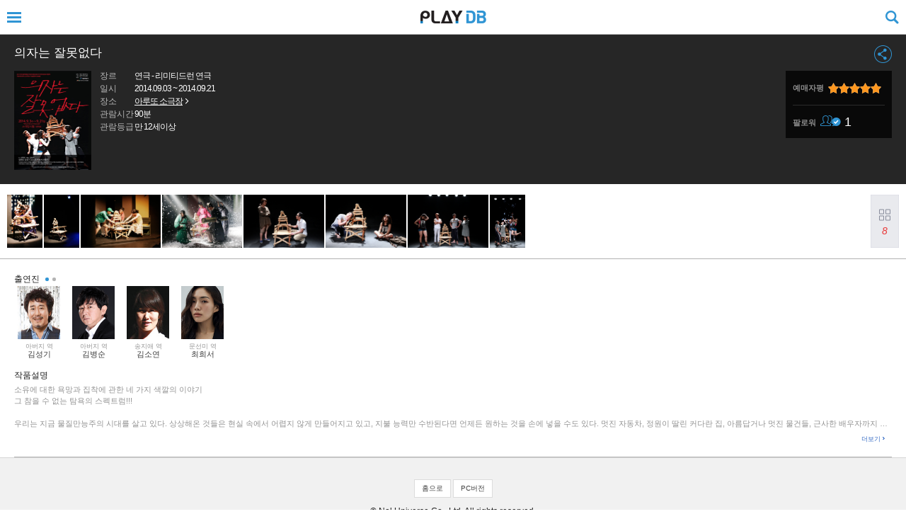

--- FILE ---
content_type: text/html; charset=utf-8
request_url: http://m.playdb.co.kr/Play/Detail/66515
body_size: 8228
content:


<!DOCTYPE html>
<html lang="ko">
<head>
    <title>공연의 모든 것 - 플레이 DB</title>
    <meta http-equiv="X-UA-Compatible" content="IE=edge" />
    <meta http-equiv="Content-Type" content="text/html; charset=utf-8" />
    <meta http-equiv="Content-Style-Type" content="text/css" />
    <meta http-equiv="imagetoolbar" content="no" />
    <meta name="viewport" content="width=device-width,initial-scale=1.0,minimum-scale=1.0,maximum-scale=1.0" />
    <meta name="keywords" content="인터파크,interpark,인터파크 티켓,티켓,ticket,play,db,playdb,플레이 디비" />
    <meta name="format-detection" content="telephone=no, address=no, email=no" />
    <link rel="shortcut icon" href="http://ticketimage.interpark.com/TicketImage/playdb/main/favicon.ico">        
        <link rel="Stylesheet" type="text/css" href="http://ticketimage.interpark.com/TicketImage/playdb/v2014_mobile/css/sub.css" /> <!-- 서브에서만 사용됩니다. -->
    <link rel="stylesheet" type="text/css" href="//ticketimage.interpark.com/TicketImage/uidev/mPlayDB/styles/pages/common.css" />
    <script type="text/javascript" src="//ticketimage.interpark.com/TicketImage/uidev/mPlayDB/scripts/libs/jquery/jquery-1.8.0.min.js"></script>
    <script type="text/javascript" src="//ticketimage.interpark.com/TicketImage/uidev/mPlayDB/scripts/plugins/swiper/idangerous.swiper.js"></script>
    <script async src="//pagead2.googlesyndication.com/pagead/js/adsbygoogle.js"></script>
    <script>
        (adsbygoogle = window.adsbygoogle || []).push({
        google_ad_client: "ca-pub-4677000096238885",
        enable_page_level_ads: true
        });
    </script>
    
    <script type="text/javascript">
        /*function link(menu_no, submenu_no) {
            var currLi = jQuery('#gnb .menu' + menu_no + ' li:eq(' + submenu_no + ')');
            currLi.addClass('dep2_on');

            $(location).attr('href', currLi.find("a").attr("data-url"));
        }*/

        function setCurrentMenu() {
            var curPath = window.location.pathname.toLowerCase();
            curPath = curPath.replace(/\/$/, "");

            if (curPath == "" || curPath == "/") return;

            curPath = curPath.split('/')[1];
            $('#gnb .depth1').parent('li').removeClass('dep1_on');
            $("#gnb .depth2 li").each(function () {
                var path = $(this).find('a').attr('data-url').toLowerCase().replace(/\/$/, "");
                try {
                    path = path.split('/')[1];
                } catch (e) { }
                if (curPath == path && !$(this).parents("li").hasClass('dep1_on')) {
                    //alert(path + "," + curPath);
                    $(this).parents("li").addClass('dep1_on');
                }
            });
            if (!$('#gnb .depth1').parent('li').hasClass('dep1_on')) {
                $('#gnb .depth1:eq(0)').parent('li').addClass('dep1_on');
            }
        }

        jQuery(document).ready(function () {
            jQuery(".btn_search").on("click", function () {
                fnSearchCall();
            });

            side_menu(); //메뉴 스크립트(메뉴가 노출되는 서브페이지 공통)

            setCurrentMenu();

            jQuery(".navBody ul li a").each(function () {
                var obj = jQuery(this);
                obj.click(function () {
                    jQuery(location).attr('href', obj.attr("data-url"));
                });
            });
        });


        function setCookie(name, value, expiredays) {
            var todayDate = new Date();
            todayDate.setDate(todayDate.getDate() + expiredays);
            document.cookie = name + "=" + escape(value) + ";path=/;expires=" + todayDate.toGMTString() + ";domain=playdb.co.kr;"
        }

        function fnPCLink() {
            setCookie("mpd", "playdb", 1);
            location.replace("http://www.playdb.co.kr");
        }

        function fnSearchCall() {
            var ww = jQuery(window).width();
            var wh = jQuery(window).height();
            $("#searchLayerpopup").show().find("iframe").attr({ "width": ww, "height": wh });
	    $('#content').hide();
        }

        function fnSeachLayerVisible() {
            if ($("#searchLayerpopup").is(":visible")) {
                return "Y";
            }
            else {
                return "N";
            }
        }

        function fnSearchHide() {
            $("#searchLayerpopup", parent.document).hide();
        }
    </script>
    <!--[if lt IE 9]>
        <script type="text/javascript" src="http://ticketimage.interpark.com/TicketImage/starlog/v2014/js/html5shiv.min.js"></script>
        <![endif]-->
</head>
<body class="body_sub layout_mobile">
    <!--body class="body_main"-->
    <!-- AWS 배포(221019) -->
    <!-- 서브일때는 body_sub으로 변경됩니다. -->
    <div class="wrap">
<nav>
	<div class="navBg"></div>
	<div class="navBody">
		<div class="loginArea">
			<a href="/"></a>
		</div>
		<ul>
			<li class="last">
				<div><b>매거진</b></div>
				<a href="javascript:;" class="selected" data-url="/MobileMagazine">전체보기</a>
			</li>
			<li>
				<div><b>영상/포토</b></div>
				<a href="javascript:;" data-url="/Media">전체보기</a>
			</li>
			<li>
				<div></div>
				<a href="javascript:;" data-url="/Media/Vod?kind=017008">영상스케치</a>
			</li>
			
			<li>
				<div></div>
				<a href="javascript:;" data-url="/Media/Vod?kind=017013">백스테이지 셀카</a>
			</li>
			<li>
				<div></div>
				<a href="javascript:;" data-url="/Media/Vod?kind=017005">공연예고편</a>
			</li>
			<li class="last">
				<div></div>
				<a href="javascript:;" data-url="/Media/Photo">포토갤러리</a>
			</li>
			<li>
				<div><b>공연</b></div>
				<a href="javascript:;" data-url="/Play">전체보기</a>
			</li>
			<li>
				<div></div>
				<a href="javascript:;" data-url="/Play/List?maincategory=000001">뮤지컬</a>
			</li>
			<li>
				<div></div>
				<a href="javascript:;" data-url="/Play/List?maincategory=000002">연극</a>
			</li>
			<li>
				<div></div>
				<a href="javascript:;" data-url="/Play/List?maincategory=000003&playtype=3">콘서트</a>
			</li>
			<li>
				<div></div>
				<a href="javascript:;" data-url="/Play/List?maincategory=000004&playtype=3">무용</a>
			</li>
			<li>
				<div></div>
				<a href="javascript:;" data-url="/Play/List?maincategory=000005&playtype=3">클래식/오페라</a>
			</li>
			<li>
				<div></div>
				<a href="javascript:;" data-url="/Play/List?maincategory=000006&playtype=3">마술/쇼</a>
			</li>
			<li class="last">
				<div></div>
				<a href="javascript:;" data-url="/Play/List?maincategory=000007&playtype=3">국악</a>
			</li>
		</ul>
	</div>
</nav>
        <section class="content" id="content">
<header class="header" id="LayoutHeader">
    <div class="inner">
        <h1 class="logo"><a href="/">
            <img src="http://ticketimage.interpark.com/TicketImage/playdb/v2014_mobile/img/common/logo.png" alt="PLAY DB" /></a></h1>
        <div class="skip_nav">
            <a href="#content" class="btn_content">본문 바로가기</a>
            <a href="#menu" class="btn_menu">메뉴 바로가기</a>
        </div>
        <button class="btn_menu" id="side_open"><span>열기</span></button>
        <span class="btn_search"><a href="#">
            <img src="http://ticketimage.interpark.com/TicketImage/playdb/v2014_mobile/img/common/btn_search.png" alt="검색" /></a></span>
    </div>
</header>            <!-- 컨텐츠 들어갑니다. -->
            
<script src="/Scripts/common.js"></script>

<div class="goods_main">
	<!-- 상세 안내 -->
	<div class="goods_detail" style="background-image:url(http://ticketimage.interpark.com/PlayDictionary/DATA/PlayDic/PlayDicUpload/040001/14/08/0400011408_66515_01.gif);">
		<h2>의자는 잘못없다</h2>
		<div class="goods_main_inner">

		    <div class="poster">
			    <img src="http://ticketimage.interpark.com/PlayDictionary/DATA/PlayDic/PlayDicUpload/040001/14/08/0400011408_66515_01.gif" alt="" onerror="this.src='http://ticketimage.interpark.com/TicketImage/07playdb/noimg_160x200.gif';" />
		    </div>
		    <div class="info_txt">
			    <dl>
				    <dt>장르</dt>
				    <dd>연극 - 리미티드런 연극</dd>
				    <dt>일시</dt>
				    <dd>2014.09.03 ~ 2014.09.21</dd>
				    <dt>장소</dt>
				    <dd><a href="/Place/Detail/271">아루또 소극장</a></dd>
				    <dt>관람시간</dt>
				    <dd>90분
				    </dd>
                    <dt>관람등급</dt>
                    <dd>만 12세이상</dd>
			    </dl>
			    
		    </div>
		    <!-- 모바일용 하단 컨텐츠 
            아래 4개 우선순위가 높은 순으로 2개씩 노출 전문가평 -> 예매랭킹 -> 예매자평 -> 팔로워
            전문가평 – 플디 별점
            예매랭킹 – 30위까지만 노출
            예매자평 – 인터파크 예매자평 점수
            팔로워 – 티켓캐스트 공연 팔로워수
            -->

		    <div class="review mobile">
                                        <div class="score">
					<h3>예매자평</h3>
					<span class="star"><span class="star_on2" style="width:100%;"></span></span>
					<em class="blind">평점 10</em>
				</div>
                            <div class="follow">
					<h3>팔로워</h3>
					<span>1</span>
				</div>
		    </div>
		    <!-- //모바일용 하단 컨텐츠 -->

		    <div class="review tablet">
                                        <div class="score type2">
					<h3>예매자평</h3>
					<span class="star"><span class="star_on2" style="width:100%;"></span></span>
					<em class="blind">평점 10</em>
				</div>
                            <div class="follow">
					<h3>팔로워</h3>
					<span>1</span>
				</div>
		    </div>
		</div>
		<a class="btn_goods_share" href="#"><span class="blind">공유하기</span></a>
        
		<div class="bg_dimmed"></div>
		<div class="bg_pt"></div>
	</div>
	<!-- //상세 안내 -->

	<!-- 포토 -->
	<div class="goods_photo">
		<h2 class="blind">공연 영상포토</h2>
		<div class="box_scroll">
			<ul class="photo_list">
                    <li><a href="/Play/Photo/66515?no=1"><img src="http://ticketimage.interpark.com/PlayDictionary/DATA/PlayDic/PlayDicUpload/040009/14/09/0400091409_55936_M.gif" alt="" onerror="this.src='http://ticketimage.interpark.com/TicketImage/07playdb/noimg_160x200.gif';" /></a></li> 
                    <li><a href="/Play/Photo/66515?no=2"><img src="http://ticketimage.interpark.com/PlayDictionary/DATA/PlayDic/PlayDicUpload/040009/14/09/0400091409_55937_M.gif" alt="" onerror="this.src='http://ticketimage.interpark.com/TicketImage/07playdb/noimg_160x200.gif';" /></a></li> 
                    <li><a href="/Play/Photo/66515?no=3"><img src="http://ticketimage.interpark.com/PlayDictionary/DATA/PlayDic/PlayDicUpload/040009/14/09/0400091409_55938_M.gif" alt="" onerror="this.src='http://ticketimage.interpark.com/TicketImage/07playdb/noimg_160x200.gif';" /></a></li> 
                    <li><a href="/Play/Photo/66515?no=4"><img src="http://ticketimage.interpark.com/PlayDictionary/DATA/PlayDic/PlayDicUpload/040009/14/09/0400091409_55939_M.gif" alt="" onerror="this.src='http://ticketimage.interpark.com/TicketImage/07playdb/noimg_160x200.gif';" /></a></li> 
                    <li><a href="/Play/Photo/66515?no=5"><img src="http://ticketimage.interpark.com/PlayDictionary/DATA/PlayDic/PlayDicUpload/040009/14/09/0400091409_55940_M.gif" alt="" onerror="this.src='http://ticketimage.interpark.com/TicketImage/07playdb/noimg_160x200.gif';" /></a></li> 
                    <li><a href="/Play/Photo/66515?no=6"><img src="http://ticketimage.interpark.com/PlayDictionary/DATA/PlayDic/PlayDicUpload/040009/14/09/0400091409_55941_M.gif" alt="" onerror="this.src='http://ticketimage.interpark.com/TicketImage/07playdb/noimg_160x200.gif';" /></a></li> 
                    <li><a href="/Play/Photo/66515?no=7"><img src="http://ticketimage.interpark.com/PlayDictionary/DATA/PlayDic/PlayDicUpload/040009/14/09/0400091409_55942_M.gif" alt="" onerror="this.src='http://ticketimage.interpark.com/TicketImage/07playdb/noimg_160x200.gif';" /></a></li> 
                    <li><a href="/Play/Photo/66515?no=8"><img src="http://ticketimage.interpark.com/PlayDictionary/DATA/PlayDic/PlayDicUpload/040009/14/09/0400091409_55943_M.gif" alt="" onerror="this.src='http://ticketimage.interpark.com/TicketImage/07playdb/noimg_160x200.gif';" /></a></li> 
			</ul>
		</div>
		<a class="btn_more" href="/Play/Photo/66515"><span class="blind">더보기</span><em>8</em></a>
	</div>
	<!-- //포토 -->

	<!-- 출연진 -->
	<div class="goods_cast">
		<div class="top_area">
			<h3>출연진</h3>
			<div class="cast_pg"></div>
		</div>
		<div class="cast_lst">
			<div class="swiper-wrapper slide_wrap">
			    <ul class="swiper-slide">
                    <li class="swiper-slide">
                        <a href="/Artist/Detail/3544">
					        <div class="thumb">
							    <img src="http://ticketimage.interpark.com/PlayDictionary/DATA/PlayDic/PlayDicUpload/040004/07/01/0400040701_3544_01.721.gif" alt="" onerror="this.src='http://ticketimage.interpark.com/TicketImage/07playdb/noimg_160x200.gif';" />
						    </div>
						    <p class="txt">
							        <span>아버지 역</span>
							    김성기
						    </p>
                        </a>
				    </li>
                    <li class="swiper-slide">
                        <a href="/Artist/Detail/7670">
					        <div class="thumb">
							    <img src="http://ticketimage.interpark.com/PlayDictionary/DATA/PlayDic/PlayDicUpload/040004/08/04/0400040804_7670_021.gif" alt="" onerror="this.src='http://ticketimage.interpark.com/TicketImage/07playdb/noimg_160x200.gif';" />
						    </div>
						    <p class="txt">
							        <span>아버지 역</span>
							    김병순
						    </p>
                        </a>
				    </li>
                    <li class="swiper-slide">
                        <a href="/Artist/Detail/37634">
					        <div class="thumb">
							    <img src="http://ticketimage.interpark.com/PlayDictionary/DATA/PlayDic/PlayDicUpload/040004/15/07/0400041507_37634_02.gif" alt="" onerror="this.src='http://ticketimage.interpark.com/TicketImage/07playdb/noimg_160x200.gif';" />
						    </div>
						    <p class="txt">
							        <span>송지애 역</span>
							    김소연
						    </p>
                        </a>
				    </li>
                    <li class="swiper-slide">
                        <a href="/Artist/Detail/32951">
					        <div class="thumb">
							    <img src="http://ticketimage.interpark.com/PlayDictionary/DATA/PlayDic/PlayDicUpload/040004/13/08/0400041308_32951_02.454.gif" alt="" onerror="this.src='http://ticketimage.interpark.com/TicketImage/07playdb/noimg_160x200.gif';" />
						    </div>
						    <p class="txt">
							        <span>문선미 역</span>
							    최희서
						    </p>
                        </a>
				    </li>
                </ul>
			    <ul class="swiper-slide">
                    <li class="swiper-slide">
                        <a href="/Artist/Detail/27998">
					        <div class="thumb">
							    <img src="http://ticketimage.interpark.com/PlayDictionary/DATA/PlayDic/PlayDicUpload/040004/12/02/0400041202_27998_02353.gif" alt="" onerror="this.src='http://ticketimage.interpark.com/TicketImage/07playdb/noimg_160x200.gif';" />
						    </div>
						    <p class="txt">
							        <span>강명규 역</span>
							    손준영
						    </p>
                        </a>
				    </li>
                        <li class="swiper-slide btn_more_list">
							<a href="/Play/Cast/66515">
								<span class="txt">리스트 더보기</span>
								
							</a>
						</li>
                </ul>
            </div>
		</div>
	</div>
	<script type="text/javascript">
	    $(document).ready(function () {
	        var mySwiper = new Swiper('.cast_lst', {
	            pagination: '.cast_pg',
	            paginationClickable: true
	        });
	    });
	</script>
	<!-- //출연진 -->

	

	<!-- 작품설명 -->
	<div class="goods_desc">
		<h3>작품설명</h3>
		<p>소유에 대한 욕망과 집착에 관한 네 가지 색깔의 이야기 <BR>그 참을 수 없는 탐욕의 스펙트럼!!! <BR><BR>우리는 지금 물질만능주의 시대를 살고 있다. 상상해온 것들은 현실 속에서 어렵지 않게 만들어지고 있고, 지불 능력만 수반된다면 언제든 원하는 것을 손에 넣을 수도 있다. 멋진 자동차, 정원이 딸린 커다란 집, 아름답거나 멋진 물건들, 근사한 배우자까지 사람들은 소유 가능한 유형무형의 것들을 바라보며 끊임없이 ‘갖고 싶다’는 욕망에 사로잡혀 있으며, 어떻게든 욕망하는 것들을 손에 넣고자 수단과 방법을 가리지 않게 되었다. 타인은 이제 안중에도 없게 된 셈이다. <BR><BR>연극 ‘의자는 잘못 없다’는 의자 하나를 갖고 싶어 하는 한 남자의 강렬한 욕망으로 인해 거침없이 꼬이는 네 명의 주변 인생을, 네 가지 상황으로 보여준다. 그릇된 소유욕이 불러낸 그릇된 욕망의 끝을 코믹한 대화와 흥미로운 판타지를 통하여 이끌어 냄으로써, 관객에게 많은 볼거리와 웃음을 통한 삶의 성찰의 기회를 제공한다. 사람의 목숨마저 좌지우지하며 수많은 희비극을 불러내는 탐욕의 전모를 일상으로 끌어내어 우리가 간과하고 있는 것이 무엇인지를 다시 한 번 되돌아보게 하는 작품이다. <BR></p>
		<a class="btn_list_more" href="/Play/Info/66515">더보기</a>
	</div>
	<!-- //작품설명 -->


	<!-- 관련기사 -->
	<!-- //관련기사 -->

	


</div>


            <!-- //컨텐츠 들어갑니다. -->
        </section>

<div class="section_footer">
    <div class="footerBannerWrap">
        <script type="text/javascript" src="http://addb.interpark.com/RealMedia/ads/adstream_jx.ads/m.playdb.co.kr/ROS/bottom@Bottom"></script>
    </div>
    <div class="footer">
        <div class="link">
            <a href="/">홈으로</a>
            <a href="javascript:;" onclick="fnPCLink()">PC버전</a>
        </div>
        <p class="copyright">
            <span>&copy; Nol Universe Co., Ltd. All rights reserved.</span>
        </p>
    </div>
</div>    </div>
    <!-- //wrap -->
    <div id="searchLayerpopup" style='position: absolute; left: 0; top: 0; z-index: 20; background: #fff; display: none'>
        <iframe src="/Search" width="100%" height="100%" frameborder="0"></iframe>
    </div>
    
    <script src="https://developers.kakao.com/sdk/js/kakao.min.js"></script>
<script src="/Scripts/sns.js?ver=20200914"></script>



<!-- 레이어팝업 딤드 -->
<div class="pop_dimmed" style="display:none"></div>

<!-- 공유하기 팝업 -->
<div class="pop_share" id="sns_more" style="display:none"> 
	<h3>공유하기</h3>
	<ul class="share_lst">
		<li>
			<a href="#" onclick="shareSns('facebook');">
				<span class="ico_fb"></span>
				페이스북
			</a>
		</li>
		<li>
			<a href="#" onclick="shareSns('twitter');">
				<span class="ico_tw"></span>
				트위터
			</a>
		</li>
		<li>
			<a href="#" onclick="shareSns('line');">
				<span class="ico_ln"></span>
				라인
			</a>
		</li>
		<li>
			<a href="#">
				<span class="ico_kt"></span>
				카카오톡
			</a>
		</li>
		<li>
            <a id="kakao-login-btn" style="display:none;"></a>
			<a href="#" onclick="shareSns('kakaostory');">
				<span class="ico_ks"></span>
				카카오스토리
			</a>
		</li>
		<li>
			<a href="#" onclick="shareSns('url');">
				<span class="ico_uc"></span>
				URL복사
			</a>
		</li>
	</ul>
	<a class="btn_pop_close" href="#" onclick="pop_close('.pop_share');return false;"><span class="blind">레이어 팝업 닫기</span></a>
</div>
<!-- //공유하기 팝업 -->    

<!-- URL 복사 팝업 -->
<div class="pop_share" id="sns_url" style="display:none">
	<h3>URL 복사</h3>
    <div class="share_lst">
        <input id="urlInput" type="text" class="tf_url" title="현재페이지 URL" value="">    
        <br />
        <em>URL로 공유시 전체 선택하여 복사하세요.</em>    
    </div>
	<a class="btn_pop_close" href="#" onclick="pop_close('.pop_share');return false;"><span class="blind">레이어 팝업 닫기</span></a>
</div>
<!-- //URL 복사 팝업 -->
<script type="text/javascript">
    var KakaoAPIKey = '0e46dd3dbef5d2ebccee7a8465552add';
</script>

    <script type="text/javascript">
        var url = $(location).attr("href");
        var txt = "[PlayDB 공연정보] 의자는 잘못없다";
        var img = "http://ticketimage.interpark.com/PlayDictionary/DATA/PlayDic/PlayDicUpload/040001/14/08/0400011408_66515_01.gif";
        function shareSns(sns) {
            sendSnsExtension(sns, url, txt, img);
        }

        $(document).ready(function () {
            setKakao(url, txt, img);

            // 공유하기
            $(".btn_goods_share").click(function () {
                openSns();
                return false;
            });
        });
    </script>



    
    <script type="text/javascript" src="//ticketimage.interpark.com/TicketImage/uidev/mPlayDB/scripts/pages/ui.js"></script>
    <!-- Google Analytics -->
    <script>
        (function (i, s, o, g, r, a, m) {
            i['GoogleAnalyticsObject'] = r; i[r] = i[r] || function () {
                (i[r].q = i[r].q || []).push(arguments)
            }, i[r].l = 1 * new Date(); a = s.createElement(o),
                m = s.getElementsByTagName(o)[0]; a.async = 1; a.src = g; m.parentNode.insertBefore(a, m)
        })(window, document, 'script', '//www.google-analytics.com/analytics.js', 'ga');

        ga('create', 'UA-29185343-3', 'auto');
        //ga('require', 'displayfeatures');
        //ga('require', 'linkid', 'linkid.js');
        ga('send', 'pageview');
    </script>
    <!-- End Google Analytics -->
    <!-- GA 태깅 -->
    <noscript><iframe src="https://www.googletagmanager.com/ns.html?id=GTM-5WFKDSR" height="0" width="0" style="display:none;visibility:hidden"></iframe></noscript>
    <script src="//www.playdb.co.kr/common/GA_Tracking/GA_Tracking_M.js"></script>
</body>

</html>


--- FILE ---
content_type: text/html; charset=utf-8
request_url: http://m.playdb.co.kr/Search
body_size: 2363
content:

<!DOCTYPE html>
<html lang="ko">
<head>
<title>공연의 모든 것 - 플레이 DB</title>
<meta http-equiv="X-UA-Compatible" content="IE=edge" /> 
<meta http-equiv="Content-Type" content="text/html; charset=utf-8" />
<meta http-equiv="Content-Style-Type" content="text/css" />
<meta http-equiv="imagetoolbar" content="no" />
<meta name="viewport" content="width=device-width,initial-scale=1.0,minimum-scale=1.0,maximum-scale=1.0" />
<meta name="keywords" content="인터파크,interpark,인터파크 티켓,티켓,ticket,play,db,playdb,플레이 디비" />
<meta name="format-detection" content="telephone=no, address=no, email=no" />
<link rel="shortcut icon" href="http://ticketimage.interpark.com/TicketImage/playdb/main/favicon.ico">
<link rel="stylesheet" type="text/css" href="http://ticketimage.interpark.com/TicketImage/playdb/v2014_mobile/css/default.css"  />
<link rel="Stylesheet" type="text/css" href="//ticketimage.interpark.com/TicketImage/uidev/mPlayDB/styles/pages/sub.css" /> <!-- 서브에서만 사용됩니다. -->
<script type="text/javascript" src="//ticketimage.interpark.com/TicketImage/uidev/mPlayDB/scripts/libs/jquery/jquery-1.8.0.min.js"></script>
<script type="text/javascript" src="//ticketimage.interpark.com/TicketImage/uidev/mPlayDB/scripts/plugins/swiper/idangerous.swiper.js"></script>
<script type="text/javascript">
	jQuery(document).ready(function(){
	    side_menu(); //메뉴 스크립트(메뉴가 노출되는 서브페이지 공통)

	    $(".btn_search_cancel").on("click", function () {
	        $("#searchLayerpopup", parent.document).hide();
		window.parent.$("#content").show();
	    });

	    $(".issue_keyword li").click(function () {
	        $("#query").val($(this).find("a").text()).focus();
	    });

	    $('#query').keypress(function (e) {
	        if (e.which == 13 && $("#query").val() != "") {
	            $(parent.location).attr("href", "/Search/View?query=" + escape($(this).val()));
	        }
	    });

	    $(".btn_search_go").click(function () {
	        if ($("#query").val() != "") {
	            $(parent.location).attr("href", "/Search/View?query=" + escape($("#query").val()));
	        }
	    });
	});
</script>
<!--[if lt IE 9]>
<script type="text/javascript" src="http://ticketimage.interpark.com/TicketImage/starlog/v2014/js/html5shiv.min.js"></script>
<![endif]-->
</head>
<body class="body_sub"><!-- 서브일때는 body_sub으로 변경됩니다. -->
<div class="wrap"> 
	<header class="header search"> <!-- 검색일 때는 search class가 추가됩니다 -->
		<div class="inner">
			<h1 class="logo blind"><a href="#"><img src="http://ticketimage.interpark.com/TicketImage/playdb/v2014_mobile/img/common/logo.png" alt="PLAY DB" /></a></h1>
			<div class="skip_nav">
				<a href="#content" class="btn_content">본문 바로가기</a>
			</div>
			<div class="search_input">
				<input type="text" placeholder="검색어를 입력해주세요" id="query", name="query" />
				<a href="#" class="btn_search_go"><span>검색</span></a>
			</div>
			<a class="btn_search_cancel" href="javascript:;" onclick="fnSearchHide();">취소</a>
		</div>
	</header>

	<section class="content" id="content">
		<div class="today_issue">
			<h2>TODAY ISSUE</h2>
            <!-- 수정 2015-03-24 -->
			<div id="news-container">
			<ul class="issue_keyword">
				<li><a href="#">〈센과 치히로의 행방불명〉오리지널 투어 (SPIRITED AWAY)</a></li>
				<li><a href="#">김도아 귀국 바이올린 독주회</a></li>
				<li><a href="#">김소향</a></li>
				<li><a href="#">김하영</a></li>
				<li><a href="#">까렐 스보보다</a></li>
				<li><a href="#">리사 오노</a></li>
				<li><a href="#">뮤지컬 〈물랑루즈!〉 (Moulin Rouge! The Musical)</a></li>
				<li><a href="#">뮤지컬 〈킹키부츠〉</a></li>
				<li><a href="#">뮤지컬 안나 카레니나</a></li>
				<li><a href="#">박은태</a></li>
			</ul>
			</div>
			<!-- //수정 2015-03-24 -->
		</div>
	</section>

	<!-- 추가 2015-03-24 -->
    <script type="text/javascript" src="http://ticketimage.interpark.com/TicketImage/playdb/v2014_mobile/js/jquery.vticker-min.js"></script>
	<script type="text/javascript">
	    $(function () {
	        $('#news-container').vTicker({
	            speed: 500,
	            pause: 4000,
	            animation: 'fade',
	            mousePause: false,
	            showItems: 8
	        });
	    });
	</script>
	<!-- //추가 2015-03-24 -->
</div><!-- //wrap -->
<script type="text/javascript" src="http://ticketimage.interpark.com/TicketImage/playdb/v2014_mobile/js/ui.js"></script>
</body>
</html>
<script type="text/javascript">
    function fnSearchHide() {
        $("#searchLayerpopup", parent.document).hide();
    }
</script>

--- FILE ---
content_type: text/html; charset=utf-8
request_url: https://www.google.com/recaptcha/api2/aframe
body_size: 183
content:
<!DOCTYPE HTML><html><head><meta http-equiv="content-type" content="text/html; charset=UTF-8"></head><body><script nonce="jhzS2iS_LAJqIQJgj3cgag">/** Anti-fraud and anti-abuse applications only. See google.com/recaptcha */ try{var clients={'sodar':'https://pagead2.googlesyndication.com/pagead/sodar?'};window.addEventListener("message",function(a){try{if(a.source===window.parent){var b=JSON.parse(a.data);var c=clients[b['id']];if(c){var d=document.createElement('img');d.src=c+b['params']+'&rc='+(localStorage.getItem("rc::a")?sessionStorage.getItem("rc::b"):"");window.document.body.appendChild(d);sessionStorage.setItem("rc::e",parseInt(sessionStorage.getItem("rc::e")||0)+1);localStorage.setItem("rc::h",'1769567337472');}}}catch(b){}});window.parent.postMessage("_grecaptcha_ready", "*");}catch(b){}</script></body></html>

--- FILE ---
content_type: text/css
request_url: http://ticketimage.interpark.com/TicketImage/playdb/v2014_mobile/css/sub.css
body_size: 63388
content:
/* common */
.page_path { clear:both;padding:10px 10px; overflow:hidden; border-bottom:1px solid #b2b2b2; background:#f0f0f0; }
.page_path li { float:left; color:#222; padding-left:15px; margin-right:7px; font-size:17px; line-height:20px; background:url('../img/common/ico_arrow_path.png') left center no-repeat; background-size:9px 16px; }
.page_path li:first-child { padding:0; background:none; }
.page_path a { color:#222 }
.page_path .goods_name{ position:relative; min-height:20px; padding:0; overflow:hidden;}
.page_path .goods_name li{ position:absolute;left:-10px; top:-10px; width:100%; }
.page_path .goods_name a {  display:block; padding:10px 10px; background:url('../img/common/ico_arrow_path.png') 100% center no-repeat; background-size:9px 16px; }
.ico_board_new { vertical-align:middle;  font-size:11px; color:#ff9600; margin-left:4px; margin-top:-1px;}

.tab_type1 { width:100%; height:40px; table-layout:fixed; overflow:hidden; background:#393b41;  }
.tab_type1 li { float:left; height:40px; }
.tab_type1 li a { display:block; height:37px; line-height:37px; font-size:16px; color:#fff; text-align:center; }
.tab_type1 li.on a { color:#4dc6ff;  border-bottom:3px solid #4dc6ff; }

.tab_main_rank li { width:50%; }

.btn_list_sorting {position:relative; float:left; width:100%; background:#393b41; z-index:2; }
.btn_list_sorting .option { position:relative; float:left; width:50%; }
.btn_list_sorting .current { display:block; height:40px; line-height:40px; color:#fff; font-size:16px; text-align:center; }
.btn_list_sorting .current span { display:inline-block; padding-right:11px; background:url('../img/common/ico_arrow_sorting.png') right center no-repeat; background-size:8px 5px; }
.btn_list_sorting .option1 .current { border-right:1px solid #707480 }
.btn_list_sorting .list { position:absolute; left:0; top:41px; width:100%; padding:5px 0; display:none; background:#393b41 }
.btn_list_sorting .list a { display:block; padding:10px 13px; text-align:center; font-size:15px; text-align:center; color:#fff; }
.btn_list_sorting .list a.off { color:#a1a3ac; }

.loding_content { clear:both; padding:19px 0 24px 0; text-align:center;display:none; }
.loding_content img { width:30px; height:30px; }

/* goods list */
.article_goods_list li { position:relative;  display:table; width:100%; height:129px; table-layout:fixed; }
.article_goods_list a { display:table-cell; padding:10px 20px 10px 109px; vertical-align:middle; border-top:1px solid #ccc;  }
.article_goods_list li:first-child a{ margin-top:0; }
.article_goods_list span {  display:block; color:#999; font-size:12px; }
.article_goods_list .tit { font-size:16px; color:#222;  margin-bottom:8px; max-height:40px; line-height:20px; display:-webkit-box; -webkit-line-clamp:2; -webkit-box-orient:vertical;overflow:hidden;text-overflow:ellipsis;   }
.article_goods_list .date { margin-bottom:4px; }
.article_goods_list .poster { position:absolute; left:10px; top:10px; }
.article_goods_list .poster img { width:89px; height:109px;  border:1px solid #e6e6e6; }
.article_goods_list .thumb {  position:absolute;  left:10px; border:1px solid #eee; }
.article_goods_list .thumb span {   display:table-cell; vertical-align:middle; text-align:Center; overflow:hidden; }
.article_goods_list .thumb img { width:auto;  height:auto; }

/* goods main */
.article_goods_main h2 { padding:25px 15px 15px 15px; font-size:20px; color:#222; font-weight:normal; text-align:center; }
.article_goods_main h2:first-child { padding-top:20px; }
.article_goods_main .list_box { border-top:1px solid #b2b2b2; }
.article_goods_main .box_scroll { position:relative; width:100%;   overflow-x:auto; overflow-y:hidden; -webkit-overflow-scrolling:touch; }
.article_goods_main .box_scroll > * {  -webkit-transform: translateZ(0); }

.article_goods_main .box_scroll ul { display:table; overflow:hidden;  width:100%; min-width:1300px; table-layout:fixed;  }
.article_goods_main .box_scroll li { display:table-cell;text-align:center; padding:0 10px 27px 5px; }
.article_goods_main .box_scroll li a { position:relative; display:block; }
.article_goods_main .box_scroll li.btn_more_list { vertical-align:top; }
.article_goods_main .box_scroll li.btn_more_list a { display:block; width:30px; height:30px; margin:73px 25px 0 25px; overflow:hidden; text-indent:-999px; background:url('../img/play/btn_list_more.png') no-repeat; background-size:30px 30px;  }
.article_goods_main .rank { position:absolute; left:0; top:-2px; width:20px; height:29px; line-height:24px; color:#fff; font-size:14px; overflow:hidden; background:url('../img/play/ico_rank_2.png') no-repeat; background-size:20px 26px; }
.article_goods_main .no1 .rank { background-image:url('../img/play/ico_rank_1.png'); }
.article_goods_main .tit { display:inline-block; width:115px; height:16px; line-height:16px; margin:2px 0; overflow:Hidden;  color:#222; font-size:14px; }
.article_goods_main .date { display:inline-block; width:115px; color:#999; font-size:12px; }
.article_goods_main .poster img { width:113px; height:139px; border:1px solid #e6e6e6; }


/* 占신곤옙占쏙옙 占쏙옙占쏙옙트 */
.list_magazine_type1 li { height:100px; }
.list_magazine_type1 li a { padding-left:99px; }
.list_magazine_type1 li:first-child a { border-top:0; }
.list_magazine_type1 .thumb { top:10px;  width:78px; height:78px;   }
.list_magazine_type1 .thumb span { width:78px; height:78px; }
.list_magazine_type1 .thumb img {  max-height:78px; max-width:78px;}
.list_magazine_type1 .date { margin-bottom:5px; font-size:13px; }

.list_magazine_type2 li { height:92px; }
.list_magazine_type2 li a { padding-left:140px; }
.list_magazine_type2 li:first-child a { border-top:0; }
.list_magazine_type2 .tit {  max-height:20px;  -webkit-line-clamp:1; }
.list_magazine_type2 .thumb { top:15px; width:119px; height:66px;   }
.list_magazine_type2 .thumb span {width:119px; height:66px;  }
.list_magazine_type2 .thumb img {  width:99px; height:46px;}
.list_magazine_type2 .author { margin-bottom:4px; }
.list_magazine_type2 .date { margin-top:4px;margin-bottom:0; }
.list_magazine_type2 span em { color:#414141; }

.list_magazine_type3 li { height:105px; }
.list_magazine_type3 li a { padding-left:125px; }
.list_magazine_type3 li:first-child a { border-top:0; }
.list_magazine_type3 .thumb { top:15px; width:104px; height:79px;   }
.list_magazine_type3 .thumb span { width:104px; height:79px;  }
.list_magazine_type3 .thumb img {  width:71px; height:45px;}
.list_magazine_type3 .top_name { margin-bottom:8px; font-size:12px; color:#3095d4; }
.list_magazine_type3 .top_name em {font-size:17px; color:#444; }
.list_magazine_type3 .history dt { padding-bottom:2px; font-size:13px; color:#414141; }
.list_magazine_type3 .history dd { margin-top:4px; padding-left:8px; font-size:13px; color:#999; background:url('../img/board/ico_dot_999.png') left 6px no-repeat; background-size:3px 3px;}
.list_magazine_type3 span em { color:#414141; }

/* goods theater info */
.theater_info .logo{padding-top:11px;text-align:center;}
.theater_info .logo img{height:50px;border:1px solid #b2b2b2;}
.theater_info .info_txt{padding:15px 0 15px;text-align:center;font-size:14px;line-height:17px;color:#444;}
.theater_info .info_txt a{color:#444;}
.theater_info .map_area{padding:20px 0;border-top:1px solid #b2b2b2;text-align:center;}
.btn_route_search{display:inline-block;margin-top:10px;padding:8px 12px 7px;background:#3095d4;font-size:15px;color:#fff;}
#map{width:300px;height:258px;margin:0 auto;}
.info_slide .slide_wrp{border-top:1px solid #b2b2b2;}
.info_slide h3{background:#f6f6f6;}
.info_slide h3 a{display:block;height:36px;margin-right:10px;padding-left:10px;line-height:36px;font-size:17px;color:#222;font-weight:normal;background:url(../img/goods/ico_arrow_down1.png) 100% 50% no-repeat;background-size:14px;}
.info_slide .on h3 a{background-image:url(../img/goods/ico_arrow_up1.png);}
.info_slide .cont_area{display:none;padding:15px 10px 20px;font-size:14px;color:#444;line-height:16px;}
.info_slide .on .cont_area{display:block;}
.info_slide .seat_info{padding:0; border-top:1px solid #b2b2b2;}
.info_slide .seat_info p{padding:20px 10px 9px;font-size:18px;color:#222;}
.info_slide .article_goods_list{margin-top:-11px;}
.info_slide .article_goods_list li{height:117px;}
.info_slide .article_goods_list li:first-child a{border-top:0;}
.info_slide .article_goods_list a{padding:0 20px 0 100px;border-color:#ddd;}
.info_slide .article_goods_list .poster img{width:80px;height:103px;vertical-align:top;border:0;}
.info_slide .article_goods_list .tit{margin-bottom:3px;}

/* goods news */
.goods_news h2{padding:14px 10px 9px;font-size:18px;color:#222;font-weight:normal;}
.goods_news_list{margin-top:-12px;}
.goods_news_list li{height:100px;}
.goods_news_list li a{padding-top:16px;padding-right:10px;padding-left:100px;border-color:#ddd;}
.goods_news_list li:first-child a{border-top:0;}
.goods_news_list .thumb{width:78px;height:78px;top:10px;line-height:78px;text-align:center;font-size:0;}
.goods_news_list .thumb img{max-width:100%;max-height:100%;vertical-align:middle;}
.goods_news_list .date{position:relative;margin-bottom:11px;text-align:right;font-size:13px;}
.goods_news_list .date em{position:absolute;top:0;left:0;text-align:left;font-weight:bold;color:#3095d4;}
.goods_news_list + .loding_content{border-top:1px solid #ddd;}

/* goods info */
.goods_info h2{padding:15px 10px 11px;font-size:18px;color:#222;font-weight:normal;border-top:1px solid #b2b2b2;}
.goods_info h2:first-child{border-top:0;}
.goods_info .txt_area{padding:0 10px 16px;font-size:14px;color:#444;line-height:17px;}

/* special review */
.special_review h2{padding:15px 10px 16px;font-size:18px;color:#222;font-weight:normal;}
.special_review_list{margin-top:-12px;}
.special_review_list li{padding:10px 10px 7px;border-top:1px solid #ddd;}
.special_review_list li:first-child{border-top:0;}
.special_review_list .top_info{overflow:hidden;padding-bottom:9px;}
.special_review_list .score{float:left;}
.special_review_list .star{display:block;position:relative;width:75px;height:15px;background:url(../img/goods/score_star_off.png) 0 0 no-repeat;background-size:75px 15px;}
.special_review_list .star_on{display:block;position:absolute;top:0;left:0;height:100%;background:url(../img/goods/score_star_on.png) 0 0 no-repeat;background-size:75px 15px;}
.special_review_list .name{float:left;margin:1px 0 0 10px;font-size:13px;color:#444;}
.special_review_list .name em{margin-left:4px;color:#909090;}
.special_review_list .review_txt{clear:both;font-size:15px;color:#444;line-height:18px;}
.special_review_list + .loding_content{border-top:1px solid #ddd;}

/* goods cast */
.goods_cast h2{padding:15px 10px;font-size:18px;color:#222;font-weight:normal;}
.goods_cast h2 span{color:#e93838;}
.goods_cast_detail{padding-left:10px;border-bottom:1px solid #d2d2d2;}
.goods_cast_detail > li{position:relative;padding-left:110px;}
.goods_cast_detail p{position:absolute;top:0;left:0;width:90px;height:93px;padding:0 10px;font-size:14px;color:#3a3a3a;border-right:1px solid #d7d7d7;background:url(../img/goods/bul_cast_info.png) 0 4px no-repeat;background-size:5px 5px;}
.cast_list{overflow:hidden;padding:20px 0 3px 20px;}
.cast_list li{float:left;width:60px;height:113px;padding-right:14px;}
.cast_list li a{display:block;}
.cast_list li img{width:100%;}
.cast_list .name{display:block;padding-top:3px;text-align:center;font-size:14px;color:#7d7d7d;}
.goods_cast_detail .cast_list{padding:0 0 0 25px;}
.goods_cast_detail .cast_list li{height:123px;padding-right:25px;}
.step_cast { padding-top:40px; border-top:1px solid #b2b2b2  }
.step_cast h2 {padding:15px 10px;font-size:18px;color:#222;font-weight:normal;}
.step_cast h2 span{color:#e93838;}

.goods_cast li.btn_more_list a { position:relative; display:block; width:30px; height:30px; margin:30px 10px 0 10px; background:url('../img/play/btn_list_more.png') no-repeat; background-size:30px 30px;  }
.goods_cast li.btn_more_list .txt { position:absolute; left:0; top:0; display:block; width:1px; height:1px; overflow:hidden; text-indent:-999px; }
.goods_cast li.btn_more_list .count { position:absolute; lefT:-15px; bottom:-18px; width:60px; text-align:center; color:#f73842; font-size:14px;  }

/* goods photo movie */
.photo_list{overflow:hidden;padding:15px 10px 0;}
.photo_list li{overflow:hidden;float:left;padding:0 10px 10px 0;}
.photo_list a{display:inline-block;position:relative;}
.photo_list .btn_play{display:block;position:absolute;width:23px;height:23px;right:9px;bottom:10px;background:url(../img/goods/btn_play.png) 0 0 no-repeat;background-size:23px;}
.photo_list img{height:110px;}

/* search */
.search{background:#3095d4;border-bottom:0;}
.search .inner{padding:12px 10px 0;}
.search .search_input{ position:relative; height:25px;margin-right:60px;padding-right:25px;}
.search .search_input input{width:100%;height:100%;border:0;background:#3095d4;font-size:15px;color:#fff;font-family:'Malgun Gothic','留묒? 怨좊뵓',dotum,'?뗭?',sans-serif;}
.search .search_input input::-webkit-input-placeholder{color:#fff;}
.search .search_input input:-moz-placeholder{color:#fff;}
.search .search_input input:-ms-input-placeholder{color:#fff;}
.btn_search_cancel{display:block;position:absolute;top:12px;right:10px;width:44px;height:23px;font-size:12px;color:#fff;line-height:23px;text-align:center;border:1px solid #74bbe7;background:#3095d4;}
.btn_search_go  { position:absolute; right:0; top:0; display:block; width:19px; height:25px; overflow:hidden; text-indent:-999px; background:url(../img/search/btn_search.png) 100% 3px no-repeat;background-size:19px 19px;}
.today_issue{text-align:center;}
.today_issue h2{padding:25px 0 21px;font-size:15px;color:#3095d4;background:url(../img/search/arrow_issue.png) 50% 100% no-repeat;background-size:10px;}
.issue_keyword{padding-top:3px;}
.issue_keyword a{display:block;padding:12px 0;font-size:16px;color:#444;}

/* ?ы넗 ?덉씠??*/
.photo_view_wrp{position:fixed;left:0;top:0;width:100%;height:100%;background:#272a2d;}
.photo_view_top{position:absolute;top:0;left:0;z-index:10;width:100%;height:35px;}
.photo_view_top p{padding-top:19px;font-size:17px;text-align:center;color:#fff;}
.photo_view_top a{display:block;position:absolute;top:15px;width:21px;height:21px;background-position:0 0;background-repeat:no-repeat;background-size:21px;}
.photo_view_top .btn_list{left:10px;background-image:url(../img/photo/btn_photo_list.png);}
.photo_view_top .btn_close{right:10px;background-image:url(../img/photo/btn_close1.png);}
.photo_img_wrp{position:absolute;top:0;right:0;bottom:0;left:0;margin:50px 0 70px;text-align:center;}
.photo_img_wrp .thumb_area{display:block;height:100%;background-position:50% 50%;background-repeat:no-repeat;background-size:contain;}
.photo_img_wrp a{display:block;position:absolute;z-index:10;background-position:0 0;background-repeat:no-repeat;}
.photo_img_wrp .btn_play{width:42px;height:42px;top:50%;left:50%;margin:-21px 0 0 -21px;background-image:url(../img/photo/btn_play_photo.png);background-size:42px;}
.photo_img_wrp .btn_arr{width:23px;height:44px;top:50%;margin-top:-11px;background-size:22px;}
.photo_img_wrp .prev{left:10px;background-image:url(../img/photo/btn_arr_photo_prev.png);}
.photo_img_wrp .next{right:10px;background-image:url(../img/photo/btn_arr_photo_next.png);}
.photo_view_bottom{position:absolute;bottom:0;left:0;z-index:10;width:100%;height:55px;}
.photo_view_bottom p{overflow:hidden;padding:1px 95px 8px 10px;font-size:17px;color:#fff;text-overflow:ellipsis;white-space:nowrap;}
.photo_view_bottom .info_area{overflow:hidden;padding:0 95px 0 10px;color:#b3b8bd;}
.photo_view_bottom .info_area li{float:left;padding:0 10px;border-left:1px solid #5e6770;}
.photo_view_bottom .info_area li:first-child{padding-left:0;border-left:0;}
.photo_view_bottom .count:before{display:inline-block;width:14px;height:14px;margin-right:4px;vertical-align:top;background:url(../img/photo/ico_play.png) 0 0 no-repeat;background-size:14px;content:'';}
.photo_view_bottom .like:before{display:inline-block;width:13px;height:12px;margin-right:3px;vertical-align:top;background:url(../img/photo/ico_like1.png) 0 0 no-repeat;background-size:13px;content:'';}
.photo_view_bottom .btn_recomm{display:block;position:absolute;top:0;right:10px;width:73px;height:38px;border:1px solid #fff;text-align:center;}
.photo_view_bottom .btn_recomm span{font-size:15px;color:#fff;line-height:38px;}
.photo_view_bottom .btn_recomm span:before{display:inline-block;width:15px;height:14px;margin-right:5px;vertical-align:middle;background:url(../img/photo/ico_like2.png) 0 0 no-repeat;background-size:15px;content:'';}

/* 留ㅺ굅吏?蹂닿린 */
.magazine_view h2{padding:13px 10px 0;font-size:22px;color:#222;line-height:26px;font-weight:normal;}
.magazine_view .article_info{padding:5px 10px 10px;}
.magazine_view .article_info span{margin-right:8px;font-size:12px;color:#444;}
.magazine_view .article_info em{margin-left:5px;color:#999;}
.magazine_view .article_info img { vertical-align:middle; margin-top:-2px;}

.magazine_view .top_util{overflow:hidden;padding:0 10px;}
.magazine_view .top_util .btn_share{float:left;width:30px;height:30px;background:url(../img/board/btn_share1.png) 0 0 no-repeat;background-size:30px;}
.magazine_view .btn_share2 {padding-bottom:24px;}
.magazine_view .btn_share2 a {display:block; width:25%; margin:0 auto;}
.magazine_view .btn_share2 a img {width:100%;}
.magazine_view .top_util .btn_like_b {float:right;width:67px;height:30px;background:url(../img/board/btn_like_b.png) 0 0 no-repeat;background-size:67px 30px;}
.magazine_view .top_util .font{float:right;}
.magazine_view .top_util .btn_font{float:left;width:30px;height:30px;margin-left:-1px;}
.magazine_view .top_util .small{background:url(../img/board/btn_font_size1.png) 0 0 no-repeat;background-size:30px;}
.magazine_view .top_util .large{background:url(../img/board/btn_font_size2.png) 0 0 no-repeat;background-size:30px;}

.star_profile{display:table;position:relative;width:100%;height:75px;margin:15px 0 10px;}
.star_profile .txt_area{display:table-cell;vertical-align:middle;padding-left:80px;}
.star_profile h2{padding:0;}
.star_profile p{font-size:12px;color:#999;}
.star_profile .thumb{position:absolute;top:0;left:10px;width:60px;height:75px;}
.star_profile img{width:100%;height:100%;}
.profile_detail{padding:25px 10px 0;}
.profile_detail .txt_area{overflow:hidden;padding:16px 18px 9px 15px;font-size:14px;border:1px solid #ddd;background:#f9f9f9;}
.profile_detail .txt_area > ul > li{overflow:hidden;position:relative;padding:0 0 4px 56px;color:#222;}
.profile_detail span{position:absolute;top:0;left:0;color:#666;}
.profile_detail .goods_lst{float:left;}
.profile_detail .goods_lst ul{padding-bottom:2px;}
.profile_detail .goods_lst li{margin-bottom:5px;line-height:16px;display:-webkit-box;-webkit-line-clamp:2;-webkit-box-orient:vertical;overflow:hidden;text-overflow:ellipsis;}
.profile_detail .goods_lst .btn_more{color:#9f9f9f;}
.profile_detail .goods_lst .btn_more:after{display:inline-block;width:8px;height:5px;margin-top:-4px;margin-left:3px;vertical-align:middle;background:url(../img/board/ico_arrow_profile_more.png) 0 0 no-repeat;background-size:8px;content:'';}

.magazine_view .article_area{padding:25px 10px 24px;font-size:17px;color:#222;line-height:25px;}
.magazine_view .article_area img{ max-width:100%;padding-bottom:10px;}
.magazine_view .article_area a{color:#336699;}

.magazine_view .goods_info{position:relative;display:table;width:100%;height:110px;padding:15px 0;background:#f7f7f7; border-top:1px solid #b2b2b2;}
.magazine_view .goods_info a { display:block; height:110px; }
.magazine_view .goods_info .thumb{position:absolute;top:15px;left:10px;width:90px;height:110px;}
.magazine_view .goods_info img{width:100%;height:100%;}
.magazine_view .goods_info .info_txt{display:table-cell;padding:0 10px 0 108px;vertical-align:middle;}
.magazine_view .goods_info .name{padding-bottom:7px;font-size:16px;color:#222;line-height:20px;}
.magazine_view .goods_info .date{padding-bottom:6px;font-size:12px;color:#999;}
.ico_status{display:inline-block;height:15px;padding:0 5px;background:#ff971f;line-height:17px;color:#fff;font-size:10px;border-radius:10px;vertical-align:top;}
.magazine_view .goods_info .ico_status{margin:2px 0 0 5px;}

.relate_wrp{position:relative;padding-top:20px;padding-bottom:18px;border-top:1px solid #b2b2b2;}
.relate_wrp .top_area{overflow:hidden;padding:0 10px 6px;}
.relate_wrp h3{float:left;font-size:18px;color:#222;font-weight:normal;}
.relate_pg{float:left;padding:6px 0 0 10px;font-size:0;}
.relate_pg span{display:inline-block;width:5px;height:5px;margin-right:5px;background:#b3b3b3;border-radius:5px;}
.relate_pg .swiper-active-switch{background:#3095d4;}
/* 강유리-2015.03.02
.relate_lst{overflow:hidden;margin-left:10px;}
.relate_lst .slide_wrap {overflow:hidden;}
.relate_lst ul{ float:left; display:table; width:100%; }
.relate_lst li{float:left; display:table-cell; width:50%;}
.relate_lst a{display:block;position:relative;padding-right:10px; margin:0 auto; }
.relate_lst p{padding-top:8px;text-align:center;font-size:15px;line-height:17px;color:#222;display:-webkit-box;-webkit-line-clamp:2;-webkit-box-orient:vertical;overflow:hidden;text-overflow:ellipsis;}
.relate_lst .swiper-wrapper{height:142px;}
.relate_lst .swiper-wrapper a{width:145px;}
.relate_lst .swiper-wrapper .thumb{position:relative;width:145px;height:100px;background-color:#020202;background-position:50% 50%;background-repeat:no-repeat;background-size:contain;}
.relate_lst .thumb_type{position:absolute;display:block;right:7px;bottom:7px;width:23px;height:23px;}
.relate_lst .thumb_type.img{background:url(../img/board/ico_relate_img.png) 0 0 no-repeat;background-size:23px;}
.relate_lst .thumb_type.mv{background:url(../img/board/ico_relate_movie.png) 0 0 no-repeat;background-size:23px;}
.relate_lst .webtoon{height:88px;float:left;}
.relate_lst .webtoon a{width:99px;}
.relate_lst .webtoon .thumb{width:99px;height:47px;}
.relate_lst .webtoon img{width:100%;}
.relate_lst .btn_webtoon_more{ position:relative; float:left;width:90px;height:67px;padding-right:0;background:url(../img/board/ico_webtoon_more.png) 50% 50% no-repeat;background-size:30px;}
.relate_lst .btn_webtoon_more .count { position:absolute; display:block; top:50%; width:90px; text-align:center;  margin-top:18px;  color:#f73842; font-size:14px;  }
*/

.relate_lst{overflow-x:auto; overflow-y:hidden; margin-left:10px; clear:both; position:relative}
.relate_lst .slide_wrap {overflow:hidden;}
.relate_lst ul{display:table; float:left;}
.relate_lst li{display:table-cell; width:50%; vertical-align:top;}
.relate_lst a{display:inline-block; position:relative; padding-right:10px; margin:0 auto; }
.relate_lst p{padding-top:8px;text-align:center;font-size:15px;line-height:17px;color:#222;display:-webkit-box;-webkit-line-clamp:2;-webkit-box-orient:vertical;overflow:hidden;text-overflow:ellipsis;}
.relate_lst .swiper-wrapper{height:142px;}
.relate_lst .swiper-wrapper a{width:145px;}
.relate_lst .swiper-wrapper .thumb{position:relative;width:145px;height:100px;background-color:#020202;background-position:50% 50%;background-repeat:no-repeat;background-size:contain;}
.relate_lst .thumb_type{position:absolute;display:block;right:7px;bottom:7px;width:23px;height:23px;}
.relate_lst .thumb_type.img{background:url(../img/board/ico_relate_img.png) 0 0 no-repeat;background-size:23px;}
.relate_lst .thumb_type.mv{background:url(../img/board/ico_relate_movie.png) 0 0 no-repeat;background-size:23px;}
.relate_lst .webtoon{height:88px; float:left;}
.relate_lst .webtoon a{width:99px;}
.relate_lst .webtoon .thumb{width:99px;height:47px;}
.relate_lst .webtoon img{width:100%;}
.relate_lst .btn_webtoon_more{ position:absolute; width:90px; height:67px; padding-right:0; background:url(../img/board/ico_webtoon_more.png) 50% 50% no-repeat; background-size:30px;}
.relate_lst .btn_webtoon_more .count { position:absolute; display:block; top:50%; width:90px; text-align:center;  margin-top:18px;  color:#f73842; font-size:14px;  }




.reply_area{position:relative;padding-top:30px; margin-bottom:20px; border-top:1px solid #b2b2b2;}
.reply_count{padding:0 10px;font-size:18px;color:#222;}
.reply_count strong{margin-left:5px;color:#e93838;font-size:15px;}
.reply_lst li{padding:15px 10px 11px;border-bottom:1px solid #d8d8d8;}
.reply_lst li:last-child{border-bottom:0;}
.reply_area .loding_content{border-top:1px solid #d8d8d8;}
.reply_info{padding-bottom:8px;font-size:0;}
.reply_info span{display:inline-block;font-size:13px;color:#999;}
.reply_info .name{margin-right:5px;}
.reply_info .name em{color:#3095d4;}
.reply_info .date{padding-left:5px;border-left:1px solid #ddd;}
.reply_lst p{font-size:15px;color:#444;line-height:18px;}
.reply_area .btn_list_more{height:40px;line-height:40px;border-top:1px solid #d8d8d8;}
.btn_reply_write{display:block;position:absolute;top:23px;right:10px;min-width:40px;height:30px;padding:0 8px;line-height:30px;text-align:center;font-size:16px;color:#fff;background:#3095d4;}

.many_view_area{padding:16px 0 39px; border-top:1px solid #b2b2b2;}
.many_view_area h3{padding:0 10px 7px;font-size:18px;color:#222;font-weight:normal;}
.many_view_area a{overflow:hidden;display:block;padding:0 10px;line-height:33px;font-size:15px;color:#444;border-bottom:1px solid #d8d8d8;white-space:nowrap;text-overflow:ellipsis;}
.magazine_view .btn_area{padding:0 10px 20px 10px;}
.btn_article_view{display:block;height:28px;border:1px solid #bababa;background:#f9f9f9;font-size:15px;color:#222;text-align:center;line-height:28px;}

.tit_webtoon{padding:15px 10px 0;font-size:22px;color:#222;font-weight:normal;}
.tit_webtoon span{color:#e93838;}


/* magazine_main */
.magazine_main_list{ padding-top:0px;}
.magazine_main_list li {height:100px;}
.magazine_main_list li a{padding-top:16px;padding-right:10px;padding-left:100px;border-color:#ddd;}
.magazine_main_list .thumb{width:78px;height:78px;top:10px;line-height:78px;text-align:center;font-size:0;}
.magazine_main_list .thumb img{max-width:100%;max-height:100%;vertical-align:middle; }
.magazine_main_list .date{position:relative;margin-bottom:11px;text-align:right;font-size:13px;}
.magazine_main_list .date em{position:absolute;top:0;left:0;text-align:left;font-weight:bold;color:#3095d4;}
.magazine_main_list .date em .ico_board_new { position:absolute; right:-30px; top:3px; }
.magazine_main_list + .loding_content{border-top:1px solid #ddd;}
.magazine_main_list .list_view_type2 {height:auto;}
.magazine_main_list .list_view_type2 a{ padding-top:10px; padding-left:10px;}
.magazine_main_list .list_view_type2 .thumb { position:relative; left:0; top:0; width:100%; height:100%; margin-bottom:15px; border:0; }
.magazine_main_list .list_view_type2 .thumb img { width:100%; height:auto; }




/* 怨듭뿰?곸꽭 - 硫붿씤 */
.goods_main{overflow:hidden;}

.goods_detail{position:relative;background-position:50% 0;background-repeat:no-repeat;background-size:100% 100%;}
.goods_detail .bg_dimmed{position:absolute;top:0;right:0;bottom:0;left:0;background:rgba(0,0,0,.70);}
.goods_detail .bg_pt{position:absolute;z-index:5;top:0;right:0;bottom:0;left:0;background:url(../img/goods/bg_goods_main_top.png) 0 0 repeat;background-size:2px;}
.btn_goods_more{margin-left:50px;font-size:12px;color:#9f9f9f;}
.btn_goods_more:after{display:inline-block;width:8px;height:5px;margin-left:4px;vertical-align:middle;background:url(../img/goods/ico_arrow_down2.png) 0 0 no-repeat;background-size:100%;content:'';}
.btn_goods_share{display:block;position:absolute;z-index:10;width:25px;height:25px;background:url(../img/goods/ico_share.png) 0 0 repeat;background-size:100%;}
.btn_goods_reserve{display:block;position:absolute;z-index:10;background:#3095d4;color:#fff;font-size:13px;text-align:center;}
.goods_main .goods_main_inner { clear:both; position:relative; width:100%; overflow:hidden;}
.goods_detail h2{position:relative;z-index:10;padding:16px 40px 15px 10px;font-size:17px;color:#fff;font-weight:normal; line-height:1.2; }
.goods_detail .ico_status{margin-left:3px; margin-top:-2px; vertical-align:middle;}
.goods_detail .poster{position:absolute;z-index:10;width:109px;}
.goods_detail .poster img{width:100%;height:140px;}
.goods_detail .info_txt{position:relative;z-index:10; padding-left:131px;}
.goods_detail .info_txt dl{overflow:hidden;font-size:12px;line-height:14px;}
.goods_detail .info_txt dt{clear:both;float:left;width:49px;}
.goods_detail .info_txt dd{float:left;letter-spacing:-1px;}
.goods_detail .info_txt dd a{color:#fff;text-decoration:underline !important;}
.goods_detail .info_txt dd a:after{display:inline-block;width:5px;height:8px;margin-left:4px;background:url(../img/goods/ico_arrow_theater.png) 0 0 no-repeat;background-size:100%;content:'';}
.goods_detail .review{clear:both;position:relative;z-index:10;}
.goods_detail .info_txt dt{color:#b9b9b9;}
.goods_detail .info_txt dd{padding-bottom:4px;color:#fff;}
.goods_detail .review h3{color:#8e8e8e;font-size:11px;}
.goods_detail .star{position:relative;float:left;width:75px;height:15px;background:url(../img/goods/score_star_off.png) 0 0 no-repeat;background-size:75px 15px;}
.goods_detail .star_on{display:block;position:absolute;top:0;left:0;height:100%;background:url(../img/goods/score_star_on.png) 0 0 no-repeat;background-size:75px 15px;}
.goods_detail .star_on2{display:block;position:absolute;top:0;left:0;height:100%;background:url(../img/goods/score_star_on2.png) 0 0 no-repeat;background-size:75px 15px;}

.layout_mobile .goods_detail{min-height:275px; }
.layout_mobile .goods_detail .poster{left:0;top:0px;padding-left:10px;}
.layout_mobile .goods_detail .info_txt{ min-height:171px;margin-top:0; padding-bottom:20px; }
.layout_mobile .goods_detail .info_txt dl{padding-bottom:3px;}
.layout_mobile .goods_detail .review.tablet{display:none;}
.layout_mobile .goods_detail .review.mobile{height:15px;padding:10px 0;background:#f3f3f3;border-bottom:1px solid #b2b2b2;}
.layout_mobile .goods_detail .review.mobile h3{float:left;padding:1px 6px 0 20px;line-height:15px;}
.layout_mobile .goods_detail .score{float:left;width:50%;}
.layout_mobile .goods_detail .ranking{float:left;width:49%;border-left:1px solid #b2b2b2;}
.layout_mobile .goods_detail .ranking span{font-size:18px;color:#222;line-height:15px;}
.layout_mobile .goods_detail .ranking span:before{display:inline-block;width:37px;height:15px;margin:0 8px 0 0;vertical-align:top;background:url(../img/goods/rank_graph.png) 0 0 no-repeat;background-size:100%;content:'';}
.layout_mobile .goods_detail .btn_goods_share{top:15px;right:10px;}
.layout_mobile .goods_detail .btn_goods_reserve{top:140px;left:10px;width:109px;height:25px;line-height:25px; margin-top:5px;}
.layout_mobile .goods_detail .follow {float:left;width:49%;border-left:1px solid #b2b2b2;}
.layout_mobile .goods_detail .follow span{font-size:18px;color:#222;line-height:15px;}
.layout_mobile .goods_detail .follow span:before{display:inline-block;width:37px;height:19px;margin:0 8px 0 0;vertical-align:top;background:url(../img/goods/ico_follow.png) 0 0 no-repeat;background-size:100%;content:'';}


.layout_web .goods_detail{min-height:210px;padding:0 20px; background:none !important;}
.layout_web .goods_detail h2{padding-left:0;   }
.layout_web .goods_detail .poster{left:0;top:0px;height:140px;padding-left:0px;}
.layout_web .goods_detail .info_txt{min-height:140px;margin-top:0px;padding:0 190px 20px 121px;}
.layout_web .goods_detail .info_txt dl{padding-bottom:5px;}
.layout_web .goods_detail .review.mobile{display:none;}
.layout_web .goods_detail .review.tablet{position:absolute;top:0px;right:0px;width:130px;height:95px;padding:0 10px;background:#090909;}
.layout_web .goods_detail .review.tablet h3{float:left;padding:19px 6px 0 0;}
.layout_web .goods_detail .score{height:48px;}
.layout_web .goods_detail .star{margin-top:17px;}
.layout_web .goods_detail .star_on{background-image:url(../img/goods/score_star_on.png);}
.layout_web .goods_detail .star_on2{background-image:url(../img/goods/score_star_on2.png);}
.layout_web .goods_detail .follow{border-top:1px solid #2b2b2b;}
.layout_web .goods_detail .follow span{font-size:18px;color:#fff;line-height:47px;}
.layout_web .goods_detail .follow span:before{display:inline-block;width:29px;height:15px;margin-right:5px;background:url(../img/goods/ico_follow.png) 0 0 no-repeat;background-size:100%;content:'';}
.layout_web .goods_detail .ranking{border-top:1px solid #2b2b2b;}
.layout_web .goods_detail .ranking span{font-size:18px;color:#fff;line-height:47px;}
.layout_web .goods_detail .ranking span:before{display:inline-block;width:29px;height:15px;margin-right:8px;background:url(../img/goods/rank_graph.png) 0 0 no-repeat;background-size:100%;content:'';}
.layout_web .goods_detail .btn_goods_share{top:15px;right:20px;}
.layout_web .goods_detail .btn_goods_reserve{top:95px;right:0px;width:150px;height:35px;line-height:35px;}


.goods_main .goods_photo{position:relative; overflow:hidden; padding-right:45px; border-bottom:1px solid #b2b2b2; margin:0;}
.goods_main .goods_photo .btn_more{display:block;position:absolute;top:15px;right:10px;width:40px;height:75px;padding-left:15px;background:url(../img/goods/btn_photo_more_photo.png) 0 0 no-repeat;background-size:100%;text-align:center;}
.goods_main .goods_photo .btn_more em{display:block;margin-top:44px;font-size:14px;color:#e93838;}
.goods_main .box_scroll{position:relative;width:100%;overflow-x:auto;overflow-y:hidden;-webkit-overflow-scrolling:touch;}
/* .goods_main .box_scroll > * {-webkit-transform: translateZ(0);} */
.goods_main .photo_list{display:table;overflow:hidden;width:; padding-right:0;padding-bottom:13px;padding-left:10px;}
.goods_main .photo_list li{display:table-cell;float:none;padding:0 2px 0 0;text-align:center;}
.goods_main .photo_list img{height:75px;}

.goods_main .goods_cast{position:relative; margin-top:20px;   padding-left:10px;}
.goods_main .goods_cast .top_area{overflow:hidden;padding:0 0 6px;}
.goods_main .goods_cast h3{float:left;font-size:18px;color:#222;font-weight:normal; padding-top:2px;}
.goods_main .cast_pg{float:left;padding:6px 0 0 8px;font-size:0;}
.goods_main .cast_pg span{display:inline-block;width:5px;height:5px;margin-right:5px;background:#b3b3b3;border-radius:5px;}
.goods_main .cast_pg .swiper-active-switch{background:#3095d4;}
.goods_main .cast_lst {width:100%; overflow:hidden;margin-left:5px;}
.goods_main .cast_lst .slide_wrap {overflow:hidden;}
.goods_main .cast_lst ul{float:left; width:100%;display:table; }
.goods_main .cast_lst li { display:table-cell; width:; text-align:center; float:left; }
.goods_main .cast_lst a{display:block;position:relative;padding-right:17px; margin:0 auto; }
.goods_main .cast_lst .btn_more_list a{ width:35px !important; }
.goods_main .cast_lst .thumb img{width:60px;height:75px;}
.goods_main .cast_lst .txt{padding-top:2px;text-align:center;font-size:14px;color:#3a3a3a;}
.goods_main .cast_lst .txt span{ display:block; margin-bottom:3px;font-size:10px;line-height:12px;color:#939393;display:-webkit-box;-webkit-line-clamp:2;-webkit-box-orient:vertical;overflow:hidden;text-overflow:ellipsis;}
.goods_main .cast_lst .swiper-wrapper{height:120px;}
.goods_main .cast_lst .swiper-wrapper a{width:60px;}
.goods_main .cast_lst .thumb_type{position:absolute;display:block;right:7px;bottom:7px;width:23px;height:23px;}
.goods_main .goods_cast .btn_list_more{padding:13px 0 18px;}
.layout_web .goods_main .goods_cast{padding:0 20px;}
.layout_web .goods_main .goods_cast .top_area{padding:0 0 4px;}
.layout_web .goods_main .goods_cast h3{font-size:12px; }
.layout_web .goods_main .cast_pg{display:;}
.layout_web .goods_main .cast_lst .txt{font-size:11px;}
.layout_web .goods_main .cast_lst .txt span{font-size:9px;margin-bottom:0;}

.bn_starlog a{display:block; /*margin:20px 0;*/ background:#f5f5f5;border:1px solid #b2b2b2;text-align:center;}
.bn_starlog img{height:100%;}
.bn_starlog .txt1{width:183px;height:12px;background:url(../img/goods/bn_star_log_txt1.png) 0 0 no-repeat;background-size:100%;}
.bn_starlog .txt2{width:141px;height:23px;background:url(../img/goods/bn_star_log_txt2.png) 0 0 no-repeat;background-size:100%;}
.layout_mobile .bn_starlog{margin:20px 5px 0;}
.layout_mobile .bn_starlog a{height:54px;}
.layout_mobile .bn_starlog p{display:block;margin:0 auto;}
.layout_mobile .bn_starlog .txt1{margin-top:9px;margin-bottom:4px;}
.layout_web .bn_starlog{margin:0 20px;}
.layout_web .bn_starlog a{height:44px;}
.layout_web .bn_starlog p{display:inline-block;vertical-align:top;}
.layout_web .bn_starlog .txt1{margin:16px 12px 0 0;}
.layout_web .bn_starlog .txt2{margin-top:10px;}

.goods_main .goods_desc{margin-top:20px; padding-left:10px;border-bottom:1px solid #b2b2b2;}
.goods_main .goods_desc h3{padding:0px 0 6px 0;font-size:18px;color:#222;font-weight:normal;}
.goods_main .goods_desc p{padding-right:10px;font-size:14px;color:#939393;line-height:16px;display:-webkit-box;-webkit-line-clamp:4;-webkit-box-orient:vertical;overflow:hidden;text-overflow:ellipsis;}
.goods_main .goods_desc .btn_list_more{padding:10px 0 20px;}
.layout_web .goods_main .goods_desc{margin:0 20px;padding:0;}
.layout_web .goods_main .goods_desc h3{font-size:12px;}
.layout_web .goods_main .goods_desc p{padding-right:0;font-size:11px;}

.goods_main .goods_news{padding-top:5px;}
.goods_main .goods_news .btn_list_more{border-top:1px solid #ddd;padding:13px 0 20px;}
.layout_web .goods_main .goods_news{overflow:hidden;margin:0 20px;}
.layout_web .goods_main .goods_news h2{padding-left:0;font-size:12px;}
.layout_web .goods_main .goods_news a{padding-left:90px;}
.layout_web .goods_main .goods_news .thumb{left:0;}
.layout_web .goods_main .goods_news .date{text-align:left;}
.layout_web .goods_main .goods_news .date em{position:relative;margin-right:7px;}
.layout_web .goods_main .goods_news .tit{font-size:14px;}

.musician_taste a{display:block;}
.layout_mobile .musician_taste{background:#cdcdcd;text-align:center;}
.layout_mobile .musician_taste img{height:182px;}
.layout_mobile .musician_taste .bn_tablet{display:none;}
.layout_web .musician_taste{margin:0 20px;}
.layout_web .musician_taste a{border:5px solid #e9eaee;}
.layout_web .musician_taste img{height:80px;}
.layout_web .musician_taste .bn_mobile{display:none;}

.goods_main .article_lst li{border-bottom:1px solid #b2b2b2; border-top:1px solid #b2b2b2;}
.goods_main .article_lst a{display:table;width:100%;height:95px;}
.goods_main .article_lst .cate{display:table-cell;width:65px;padding-left:10px;font-size:18px;line-height:20px;color:#222;vertical-align:middle;}
.goods_main .article_lst .thumb{display:table-cell;width:55px;vertical-align:middle;}
.goods_main .article_lst .thumb img{height:55px;}
.goods_main .article_lst .txt{display:table-cell;padding:0 10px;vertical-align:middle;}
.goods_main .article_lst .tit{font-size:15px;color:#222;line-height:17px;}
.goods_main .article_lst .date{font-size:12px;color:#ababab;}
.goods_main .article_lst li:nth-child(2n+0) a{background:#3095d4;}
.goods_main .article_lst li:nth-child(2n+0) .cate{color:#fff;}
.goods_main .article_lst li:nth-child(2n+0) .tit{color:#fff;}
.goods_main .article_lst li:nth-child(2n+0) .date{color:#a6cfe9;}
.layout_web .goods_main .article_lst{margin:0 20px;}
.layout_web .goods_main .article_lst .cate{font-size:12px;}
.layout_web .goods_main .article_lst .tit{font-size:13px;}
.layout_web .goods_main .article_lst .date{font-size:11px;}

.goods_main .special_review{overflow:hidden;padding-top:5px;}
.goods_main .special_review .btn_list_more{border-top:1px solid #ddd;padding:13px 0 20px;}
.layout_web .goods_main .special_review{margin:0 20px;}
.layout_web .goods_main .special_review h2{padding-left:0;font-size:12px;}
.layout_web .goods_main .special_review li{padding-left:0;}
.layout_web .goods_main .special_review .name{font-size:10px;}
.layout_web .goods_main .special_review .review_txt{font-size:13px;}

.btn_list_more{display:block;text-align:right;color:#2d65c2;font-size:14px;}
.btn_list_more strong{color:#e93838;}
.btn_list_more:after{display:inline-block;width:6px;height:10px;margin:-4px 10px 0 3px;vertical-align:middle;background:url(../img/board/ico_arrow_reply_more.png) 0 1px no-repeat;background-size:100%;content:'';}
.layout_web .btn_list_more{/*margin-right:-10px;*/font-size:9px;}
.layout_web .btn_list_more:after{width:3px;height:5px;background-image:url(../img/board/ico_arrow_reply_more2.png);}


/* 怨듭쑀?섍린 ?앹뾽 */
.pop_dimmed{position:fixed;top:0;right:0;bottom:0;left:0;z-index:50;background:rgba(0,0,0,.5);}
.pop_share{position:fixed;top:50%;left:50%;z-index:100;width:270px;height:205px;margin-left:-135px;margin-top:-103px;background:#fff;border-radius:5px;}
.pop_share h3{padding:15px 0 13px;text-align:center;font-size:16px;color:#222;}
.pop_share .share_lst{padding-left:11px;}
.pop_share .share_lst li{float:left;width:83px;height:80px;text-align:center;}
.pop_share .share_lst span{display:block;width:45px;height:45px;margin:0 auto 5px;background-repeat:no-repeat;background-position:0 0;background-size:100%;}
.pop_share .share_lst a{display:block;font-size:12px;color:#444;}
.pop_share .ico_fb{background-image:url(../img/common/ico_share_sns1.png);}
.pop_share .ico_tw{background-image:url(../img/common/ico_share_sns2.png);}
.pop_share .ico_ln{background-image:url(../img/common/ico_share_sns3.png);}
.pop_share .ico_kt{background-image:url(../img/common/ico_share_sns4.png);}
.pop_share .ico_ks{background-image:url(../img/common/ico_share_sns5.png);}
.pop_share .ico_uc{background-image:url(../img/common/ico_share_sns6.png);}
.pop_share .btn_pop_close{position:absolute;top:9px;right:8px;display:block;width:18px;height:18px;background:url(../img/common/btn_close1.png) 0 0 no-repeat;background-size:100%;}

/* 臾대퉬由ъ뒪??*/
.movie_list { overflow:hidden; padding-top:5px; }
.movie_list li { position:relative; padding:10px; border-top:1px solid #b2b2b2;  }
.movie_list li:first-child { border-top:0; }
.movie_list li .movie { display:block; margin-bottom:10px; overflow:hidden;  background:#272a2d; }
.movie_list li .thumb img { width:100%; }
.movie_list li .thumb { position:relative; display:block; overflow:hidden; }
.movie_list li .movie .ico_play { position:absolute; left:50%; top:50%; margin:-21px 0 0 -21px; display:block; width:42px; height:42px; background:url(../img/common/ico_play_b.png) no-repeat;background-size:100%; }
.movie_list li .count { position:absolute; right:0; bottom:2px;  }
.movie_list li .like { float:left; height:25px; padding:0 10px 0 0px; line-height:22px; }
.movie_list li .like a { display:inline-block; padding-left:12px; font-size:13px; color:#b3b8bd; background:url(../img/common/ico_like_off.png) left 7px no-repeat;background-size:10px 9px; }
.movie_list li .view { float:left; height:25px; padding:0 10px 0 25px; line-height:22px; font-size:13px; font-size:13px; color:#b3b8bd; background:url(../img/common/ico_count_view.png) 0px 7px no-repeat;background-size:20px 9px; }
.movie_list li .time { float:right; height:25px; padding-right:10px; line-height:22px;  font-size:14px; color:#fff; }
.movie_list li .tit,
.movie_list li .tit a { line-height:1.2; font-size:16px; color:#444 }
.movie_list li .date { display:block; padding-top:8px; color:#999; font-size:13px; }


.list_type_movie .movie { display:block; margin-bottom:10px; overflow:hidden;  background:#272a2d; }
.list_type_movie .thumb img { width:100%; }
.list_type_movie .thumb { position:relative; display:block; overflow:hidden; }
.list_type_movie .movie .ico_play { position:absolute; left:50%; top:50%; margin:-21px 0 0 -21px; display:block; width:42px; height:42px; background:url(../img/common/ico_play_b.png) no-repeat;background-size:100%; }
.list_type_movie .like { float:left; height:25px; padding:0 10px 0 10px; line-height:22px; }
.list_type_movie .like a { display:inline-block; padding-left:17px; font-size:13px; color:#b3b8bd; background:url(../img/common/ico_like_on.png) left 6px no-repeat;background-size:13px 12px; }
.list_type_movie .time { float:right; height:25px; padding-right:10px; line-height:22px;  font-size:14px; color:#fff  }
.list_type_photo .tit,
.list_type_movie .tit {  line-height:1.2; font-size:16px; color:#444; display:block; }
.list_type_photo .tit a,
.list_type_movie .tit a { line-height:1.2; font-size:16px; color:#444 }
.list_type_photo .date,
.list_type_movie .date { display:block; padding-top:8px; color:#999; font-size:13px; }
.list_type_photo .count  .date {padding-top:0px; position:relative; top:-5px;}

.list_type_photo .box_scroll { position:relative; width:100%;  margin-bottom:10px; overflow-x:auto; overflow-y:hidden; -webkit-overflow-scrolling:touch; }
/* .list_type_photo .box_scroll > * {  -webkit-transform: translateZ(0); } */
.list_type_photo .box_scroll ul { display:table; overflow:hidden;  width:100%; min-width:1300px; table-layout:fixed;  }
.list_type_photo .box_scroll li { display:table-cell;text-align:center; padding:0 5px 0 0; }
.list_type_photo .box_scroll li img { height:110px; }
.list_type_photo .box_scroll li a { position:relative; display:block; }
.list_type_photo .box_scroll li.btn_more_list { vertical-align:middle; }
.list_type_photo .box_scroll li.btn_more_list a { position:relative; display:block; width:30px; height:30px; margin:0 25px 0 25px; background:url('../img/play/btn_list_more.png') no-repeat; background-size:30px 30px;  }
.list_type_photo .box_scroll li.btn_more_list .txt { position:absolute; left:0; top:0; display:block; width:1px; height:1px; overflow:hidden; text-indent:-999px; }
.list_type_photo .box_scroll li.btn_more_list .count { position:absolute; lefT:-25px; bottom:-18px; width:80px; text-align:center; color:#f73842; font-size:14px;  }
.list_type_photo .info { display:block; position:relative; }
.list_type_photo .info .count { position:absolute; right:0; bottom:-8px;  }
.list_type_photo .info .count .like { float:left; height:25px; padding:0 0px 0 0px; line-height:22px; }
.list_type_photo .info .count .like a { display:inline-block; padding-left:12px; font-size:13px; color:#b3b8bd; background:url(../img/common/ico_like_off.png) left 7px no-repeat;background-size:10px 9px; }
.list_type_photo .info .count .view { float:left; height:25px; padding:0 0 0 33px; line-height:22px; font-size:13px; font-size:13px; color:#b3b8bd; background:url(../img/common/ico_count_view.png) 10px 7px no-repeat;background-size:20px 9px; }

.movie_list { overflow:hidden; padding-top:5px; }
.movie_list li {  padding:10px; border-top:1px solid #b2b2b2;  }
.movie_list li:first-child { border-top:0; }

.movie_main { overflow:hidden; padding-top:5px; }
.movie_main .list:first-child { border-top:0; }
.movie_main .list { padding:10px; overflow:hidden; border-top:1px solid #b2b2b2;  }
.movie_main .info { position:relative; display:block;}
/*
.movie_main .date { position:absolute; right:0; top:6px; padding-top:0;}
*/
.movie_main .type { margin-bottom:5px; display:inline-block; padding:2px 10px 6px 0px; font-weight:bold; color:#3095d4; font-size:13px;  }
.movie_main .info .count { position:absolute; right:0; bottom:-8px;  }
.movie_main .info .count .like { float:left; height:25px; padding:0 0px 0 0px; line-height:22px; }
.movie_main .info .count .like a { display:inline-block; padding-left:12px; font-size:13px; color:#b3b8bd; background:url(../img/common/ico_like_off.png) left 7px no-repeat;background-size:10px 9px; }
.movie_main .info .count .view { float:left; height:25px; padding:0 0 0 33px; line-height:22px; font-size:13px; font-size:13px; color:#b3b8bd; background:url(../img/common/ico_count_view.png) 10px 7px no-repeat;background-size:20px 9px; }



.moviephoto_list { overflow:hidden; padding-top:5px; }
.moviephoto_list .list {  padding:10px; border-top:1px solid #b2b2b2;  }
.moviephoto_list .list:first-child { border-top:0;}


.many_photo_area{padding:17px 0 39px; border-top:1px solid #b2b2b2;}
.many_photo_area h3{ float:none; padding:0 10px 9px;font-size:18px;color:#222;font-weight:normal; }
.many_photo_area li { position:relative;  display:table; width:100%; height:75px; table-layout:fixed; border-bottom:1px solid #d8d8d8 }
.many_photo_area a { display:table-cell; padding:10px 20px 10px 109px; vertical-align:middle; }
.many_photo_area span {  display:block; color:#999; font-size:12px; }
.many_photo_area .txt { font-size:16px; color:#444;  max-height:40px; line-height:20px; display:-webkit-box; -webkit-line-clamp:2; -webkit-box-orient:vertical;overflow:hidden;text-overflow:ellipsis;   }
.many_photo_area .thumb {  position:absolute;  left:10px; top:50%; width:80px; height:55px; margin-top:-27px; overflow:hidden; background:#000; }
.many_photo_area .thumb span {  width:80px; height:55px;   display:table-cell; vertical-align:middle; text-align:Center; overflow:hidden; }
.many_photo_area .thumb img { width:auto;  height:auto; max-width:80px; max-height:55px; vertical-align:middle; }

.photo_slide_area { position:relative; width:100%; height:300px; margin:0 auto; overflow:hidden;}
.photo_slide_area .swiper-slide {display:table-cell; }
.photo_slide_area .swiper-slide span{  display:inline-block; width:100%; text-align:center; vertical-align:middle;  }
.photo_slide_area .swiper-slide img { width:auto;  height:auto; max-width:100%; max-height:300px; vertical-align:middle;  }
.photo_slide_area .arrow-left,
.photo_slide_area .arrow-right { position:absolute; top:50%; margin-top:-22px; displaY:block; width:23px;height:44px; background-size:22px;}
.photo_slide_area .arrow-left{left:0;background-image:url(../img/photo/btn_arr_photo_prev.png);}
.photo_slide_area .arrow-right{right:0;background-image:url(../img/photo/btn_arr_photo_next.png); }

.photo_slide_nav { border-top:1px solid #b2b2b2; }
.photo_slide_nav h3 { padding:15px 10px 5px 10px; font-size:13px; color:#222; }
.photo_slide_nav h3 strong { font-size:18px; margin-right:5px; }
.photo_slide_nav ol li:first-child { padding-left:10px; }
.photo_slide_nav ol li.on a { margin-top:4px; height:106px; overflow:hidden; border:2px solid #3095d4;  }
.photo_slide_nav ol li.on a img { margin-top:-2px; margin-left:-2px; }

.many_movie_area{padding:17px 0 39px; border-top:1px solid #b2b2b2;}
.many_movie_area h3{padding:0 10px 9px;font-size:18px;color:#222;font-weight:normal; /*border-bottom:1px solid #b2b2b2;*/}
.many_movie_area li { position:relative;  display:table; width:100%; height:75px; table-layout:fixed; border-bottom:1px solid #d8d8d8 }
.many_movie_area a { display:table-cell; padding:10px 20px 10px 99px; vertical-align:middle; }
.many_movie_area span {  display:block; color:#999; font-size:12px; }
.many_movie_area .txt { font-size:16px; color:#444;  max-height:40px; line-height:20px; display:-webkit-box; -webkit-line-clamp:2; -webkit-box-orient:vertical;overflow:hidden;text-overflow:ellipsis;   }
.many_movie_area .thumb {  position:absolute;  left:10px; top:50%; margin-top:-23px;  width:80px; height:45px;  overflow:hidden; }
.many_movie_area .thumb img { width:80px; height:45px; vertical-align:middle; }
.many_movie_area .ico_play{  position:absolute;  left:60px; top:25px; display:block; width:15px; height:15px; background:url(../img/board/ico_relate_movie.png) no-repeat; background-size:15px; }
.movie_player_area .thumb { position:relative; display:block;}
.movie_player_area .thumb img { width:100%; height:auto;  }
.movie_player_area .ico_play { position:absolute; left:50%; top:50%; margin:-21px 0 0 -21px; display:block; width:42px; height:42px; background:url(../img/common/ico_play_b.png) no-repeat; background-size:42px; }

.section_login { padding:15px 0; font-size:13px; color:#666;  line-height:1.2; }
.section_login  .login_form { padding:0 10px;}
.section_login h3 { padding:0 10px; margin-bottom:10px; font-size:18px; color:#222; font-weight:normal; }
.section_login .txt {padding:0 10px; margin-bottom:10px; font-size:13px; color:#666; }
.section_login .lbl { position:absolute; left:0; top:0; displaY:block; width:1px; height:1px; overflow:hidden; text-indent:-999px; }
.section_login .input_txt { width:100%; height:38px; line-height:38px; margin-bottom:5px; font-size:15px; color:#999; text-indent:10px; border:1px solid #bababa; border-radius:0; background:#f9f9f9}
.section_login .input_chk { width:16px; height:16px; margin-top:-2px; vertical-align:middle; border-color:#b2b2b2;  }
.section_login .login_check { padding:3px 0; color:#222; font-size:15px; }
.section_login .btnLogin { background:#3095d4;}
.section_login .btnLogin button { width:100%; height:40px; line-height:40px; bordeR:0; font-size:18px; color:#fff;  background:#3095d4; }
.section_login .btnLogin span { display:block; margin-top:-3px; }
.section_login .link_web { padding:25px; text-align:center; font-size:15px; border-top:1px solid #b2b2b2; word-break:keep-all; margin-top:25px; }
.section_login .link_web a { display:inline-block; margin-top:10px; padding:7px 22px 11px 9px; font-size:14px; color:#222; border:1px solid #bababa;  background:#f9f9f9 url('../img/common/ico_arrow_weblink.png') right 13px no-repeat; background-size:14px 8px; }

.section_search .keyword { padding:22px 10px 25px 10px; text-align:center; border-bottom:1px solid #b2b2b2; background:#f2f2f2; }
.section_search .keyword h3 { font-size:22px; color:#222; line-height:1.2; font-weight:normal; }
.section_search .none {text-align:center; padding:100px 0; font-size:15px;}

.section_search h4 { padding:15px 10px 12px 10px; font-size:18px; color:#222; font-weight:normal; }
.section_search .wrap_more { padding:12px 0 20px 0; border-bottom:1px solid #b2b2b2; }
.section_search .article_goods_list li a { border-top:0; border-bottom:1px solid #ddd;}
.section_search .tit_theatre,
.section_search .tit_cast,
.section_search .tit_goods { padding-bottom:0; }
.section_search .list_type_photo { padding:0 10px; }
.section_search .list_type_photo .box_scroll li img { height:75px; }
.list_type_photo .ico_play { position:absolute; right:7px; bottom:7px; display:block; width:26px; height:26px; background:url('../img/common/ico_play_b.png') no-repeat; background-size:26px 26px }
.list_type_photo .poster { position:relative;}

.article_cast_list li { position:relative;  display:table; width:100%; height:95px; table-layout:fixed; }
.article_cast_list a { display:table-cell; padding:10px 20px 10px 80px; vertical-align:middle; border-bottom:1px solid #ddd;  }
.article_cast_list li:first-child a{ margin-top:0; }
.article_cast_list span {  display:block; color:#999; font-size:12px; line-height:1.2; }
.article_cast_list .tit { font-size:16px; color:#222;  margin-bottom:8px; max-height:40px; line-height:20px; display:-webkit-box; -webkit-line-clamp:2; -webkit-box-orient:vertical;overflow:hidden;text-overflow:ellipsis;   }
.article_cast_list .name {color:#222; font-size:16px;}
.article_cast_list .type { margin-bottom:4px; font-size:12px; color:#49a5de }
.article_cast_list .photo { position:absolute; left:10px; top:10px; }
.article_cast_list .photo img { width:59px; height:74px;  border:1px solid #e6e6e6; }

.article_theatre_list li { position:relative;  display:table; width:100%; height:70px; table-layout:fixed; }
.article_theatre_list a { display:table-cell; padding:10px 20px 10px 100px; vertical-align:middle; border-bottom:1px solid #ddd;  }
.article_theatre_list li:first-child a{ margin-top:0; }
.article_theatre_list span {  display:block; color:#999; font-size:12px; line-height:1.2; }
.article_theatre_list .name { font-size:16px; color:#222;  margin-bottom:6px; max-height:40px; line-height:20px; display:-webkit-box; -webkit-line-clamp:2; -webkit-box-orient:vertical;overflow:hidden;text-overflow:ellipsis;   }
.article_theatre_list .thumb { position:absolute; left:10px; top:50%; margin-top:-25px; }
.article_theatre_list .thumb img { width:78px; height:50px;  border:1px solid #e6e6e6; }

.quick_scroll_menu { position:fixed; left:50%; bottom:50px; width:43px; height:43px; display:none; margin-left:-22.5px }
.quick_scroll_menu  .btn_control a { display:block; width:43px; height:43px; overflow:Hidden; text-indent:-999px; background:url('../img/common/btn_quickmenu.png') no-repeat; background-size:43px 43px; }
.quick_scroll_menu .layer_menu { position:absolute; left:50%; top:-300px; width:110px; display:none; margin-left:-55px; padding-top:5px; background:url('../img/common/bg_quickmenu1.png') no-repeat; background-size:110px 5px; }
.quick_scroll_menu .layer_menu ul{ width:90px; padding:0px 10px 5px 10px; background:url('../img/common/bg_quickmenu2.png') left bottom no-repeat; background-size:110px 400px; }
.quick_scroll_menu .layer_menu ul li { border-top:1px solid #5d6066;  }
.quick_scroll_menu .layer_menu ul li:first-child { border-top:0; }
.quick_scroll_menu .layer_menu ul a { display:block; height:40px; line-height:40px; padding-left:35px;  font-size:13px; color:#fff; }
.quick_scroll_menu .layer_menu ul .on a { color:#62c3ff; }

.quick_scroll_menu .layer_menu ul li a { background-image:url('../img/common/bg_quickmenu3.png'); background-size:22px 259px; background-repeat:no-repeat; }
.quick_scroll_menu .layer_menu ul li.on a { background-image:url('../img/common/bg_quickmenu3_on.png'); background-size:22px 259px; background-repeat:no-repeat; }
.quick_scroll_menu .layer_menu ul li.menu1 a{ background-position:5px 13px }
.quick_scroll_menu .layer_menu ul li.menu2 a{ background-position:5px -26px }
.quick_scroll_menu .layer_menu ul li.menu3 a{ background-position:5px -67px}
.quick_scroll_menu .layer_menu ul li.menu4 a{background-position:5px -108px }
.quick_scroll_menu .layer_menu ul li.menu5 a{background-position:5px -149px }
.quick_scroll_menu .layer_menu ul li.menu6 a{background-position:5px -190px }
.quick_scroll_menu .layer_menu ul li.menu7 a{ background-position:5px -231px}


.error {width:100%; padding:150px 0 100px 0; text-align:center; font-size:15px; background:url('../img/common/ico_error.png') center 90px no-repeat; background-size:50px 50px;}


/* event list */
.event_list{padding:15px 10px 0;}
.event_list li{margin-top:15px;padding:12px;border:1px solid #d2d2d2;}
.event_list li:first-child{margin-top:0;}
.event_list .event_bn img{width:100%;}
.event_list .tit{padding-top:7px;font-size:13px;color:#3095d4;}
.event_list .summary{padding-top:9px;font-size:16px;color:#444;line-height:19px;}
.event_list .date{padding-top:7px;font-size:13px;color:#999;}
.event_list .btn_area{padding-top:8px;}
.btn_apply{display:block;width:100%;height:40px;background:#231f20;text-align:center;line-height:40px;font-size:18px;color:#fff;}

/* survey view */
.survey_info{margin-top:20px;padding:15px 10px;background:#868e9d;}
.survey_info .thumb img{width:100%;}
.survey_info .info_txt{padding-top:7px;}
.survey_info .info_txt p{clear:both;position:relative;min-height:20px;padding:5px 0 10px 60px;color:#fff;font-size:15px;line-height:18px;}
.survey_info .info_txt p:last-child{padding-bottom:0;}
.survey_info .info_txt span{display:block;position:absolute;top:0;left:0;width:50px;height:25px;text-align:center;line-height:25px;background:#6b7383;}

.survey_list{padding:24px 20px 30px;}
.survey_list .tit{padding:0 5px 12px;font-size:17px;color:#222;line-height:20px;border-bottom:1px solid #b2b2b2;}
.question_list > li{padding-top:29px;}
.question_list > li:first-child{padding-top:0;}
.answer_list{padding:0 5px;}
.answer_list li{padding-top:16px;font-size:15px;color:#222;}
.answer_list input[type=radio]{width:16px;height:16px;margin-top:-2px;margin-right:8px;border:none;background:#b2b2b2;-webkit-appearance:none;-webkit-border-radius:0;}
.answer_list input:checked{background:#3095d4 url(../img/survey/arrow_checkbox.png) 50% 50% no-repeat;background-size:12px;}
.survey_list .btn_area{padding:25px 3px 0;}

.result_list{padding:1px 0 2px;}
.result_list li{padding:15px 4px 0 5px;}
.txt_answer{font-size:15px;color:#222;}
.graph_area{position:relative;height:10px;margin-top:4px;padding-right:90px;}
.graph_area .per{position:absolute;top:-2px;right:0;text-align:right;font-size:15px;color:#222;}
.graph_area .graph_bar{display:block;position:relative;width:100%;height:100%;background:#e4e4e4;}
.graph_area .graph_on{display:block;position:absolute;top:0;left:0;height:100%;background:#3095d4;}

/* winner list */
.winner_list li{border-top:1px solid #b2b2b2;}
.winner_list li:first-child{border-top:0;}
.winner_list li a{display:block;padding:13px 9px 15px;}
.winner_list .tit{padding-bottom:4px;font-size:17px;line-height:20px;color:#222;}
.winner_list .tit span{margin-left:5px;font-size:12px;font-weight:bold;color:#ff9600;font-family:'Helvetica Neue';word-break:break-word;vertical-align:1px;}
.winner_list .info{color:#999;font-size:0;}
.winner_list .info span{display:inline-block;height:10px;font-size:12px;vertical-align:top;}
.winner_list .date{padding-right:8px;}
.winner_list .hit{padding:0 8px;border-left:1px solid #cfcfcf;}

.page_nav{padding-bottom:25px;border-top:1px solid #b2b2b2;}
.page_nav li{border-bottom:1px solid #b2b2b2;}
.page_nav a{display:block;position:relative;padding:0 13px 0 80px;}
.page_nav span{position:absolute;top:50%;left:0;margin-top:-7px;font-size:17px;color:#222;}
.page_nav span:before{display:inline-block;width:10px;height:6px;margin:0 5px 0 10px;vertical-align:3px;background-position:0 0;background-repeat:no-repeat;background-size:10px;content:'';}
.page_nav .prev span:before{background-image:url(../img/board/arrow_pg_nav_prev.png);}
.page_nav .next span:before{background-image:url(../img/board/arrow_pg_nav_next.png);}
.page_nav p{padding:14px 0 13px;line-height:18px;font-size:16px;color:#666;}

/* reply write form */
.write_area{position:relative;padding-top:10px;}
.write_area .btn_reply_write{top:3px;}
.write_form{margin-top:20px;padding:0 10px;border-top:1px solid #b2b2b2;}
.write_area .status{padding:15px 0 9px;font-size:16px;}
.write_area .login{color:#666;}
.write_area .login span{color:#222;}
.write_area .logout{color:#222;}
.btn_login{display:inline-block;height:23px;margin-left:5px;padding:0 10px;background:#f9f9f9;border:1px solid #bababa;color:#222;line-height:23px;}
.write_form textarea{width:100%;height:176px;padding:7px;background:#f8f8f8;border:1px solid #ddd;font-size:15px;color:#888;box-sizing:border-box;-webkit-appearance:none;-webkit-border-radius:0;}
.write_form .util_area{position:relative;padding:10px 0 30px;}
.byte_check{font-size:17px;color:#222;}
.btn_reply_apply{position:absolute;top:2px;right:0;display:block;width:67px;height:30px;font-size:17px;line-height:33px;text-align:center;background:#3095d4;color:#fff;}
.btn_reply_apply:before{display:inline-block;width:14px;height:10px;margin-right:4px;background:url(../img/board/arrow_btn_apply.png) no-repeat;background-size:14px;content:'';}


--- FILE ---
content_type: text/css
request_url: http://ticketimage.interpark.com/TicketImage/uidev/mPlayDB/styles/pages/common.css
body_size: 8331
content:
@charset "UTF-8";
/*!
 _ _  _
| | || | playdb-mobile
| | || | INTERPARK UI Development Team
`___'|_| 0.1.0

*/
* {
  margin: 0;
  padding: 0;
  -webkit-text-size-adjust: none;
  -webkit-tap-highlight-color: transparent;
}

html,
body {
  width: 100%;
  min-width: 320px;
  font-family: "Malgun Gothic", "맑은고딕", dotum, "돋움", sans-serif;
  color: #222;
  font-size: 12px;
  line-height: 1;
}

img {
  border: 0;
}

ol,
ul,
li {
  list-style: none;
}

a,
a:hover {
  text-decoration: none !important;
}

hr {
  display: none;
}

textarea {
  resize: none;
}

address,
caption,
var {
  font-style: normal;
  font-weight: normal;
}

input,
textarea,
select {
  letter-spacing: normal;
}

table {
  border-collapse: collapse;
  border-spacing: 0;
}

br {
  letter-spacing: normal;
}

p {
  letter-spacing: normal;
}

input {
  vertical-align: middle;
}

header,
footer,
section,
article,
aside,
nav,
hgroup,
details,
menu,
figure,
figcaption {
  display: block;
}

fieldset {
  border: 0;
}

button {
  border: 0;
  border-radius: 0;
  cursor: pointer;
  font-family: "Malgun Gothic", "맑은고딕", dotum, "돋움", sans-serif;
}

.input_chk {
  width: 13px;
  height: 13px;
  line-height: 1;
  vertical-align: middle;
  border-radius: 0;
}

.wrap {
  width: 100%;
  height: 100%;
  oveflow-y: auto;
  word-break: break-all;
  word-wrap: break-word;
}

nav {
  position: fixed;
  z-index: 11;
  top: 0;
  left: 0;
  width: 100%;
  height: 100%;
  display: none;
  -webkit-overflow-scrolling: touch;
}

.active nav {
  display: block;
  background: transparent;
  height: 100%;
}

nav .navBg {
  position: absolute;
  top: 0;
  left: 0;
  width: 100%;
  height: 100%;
  background: #000;
  opacity: .7;
}

nav .navBody {
  background: #fff;
  width: 81.25%;
  height: 100%;
  position: absolute;
  top: 0;
  left: 0;
  z-index: 1;
  overflow: hidden;
  overflow-y: auto;
  -webkit-transform: translateX(-100%);
  transform: translateX(-100%);
  -webkit-transition: -webkit-transform .3s;
  transition: -webkit-transform .3s;
  transition: transform .3s;
  transition: transform .3s, -webkit-transform .3s;
}

.active nav .navBody {
  -webkit-transform: translateX(0);
  transform: translateX(0);
}

.active .wrap > .content {
  background: inherit;
  width: 100%;
  height: 100%;
  overflow: hidden;
  position: absolute;
  -webkit-transform: translate3d(0, 0, 0);
  transform: translate3d(0, 0, 0);
  left: 0;
}

nav .loginArea {
  padding: 25px 10px 10px 0;
  text-align: right;
  background: #3095d4 url("//ticketimage.interpark.com/TicketImage/2016/20160302_playdb/img/logo.gif") 7% 25px no-repeat;
  background-size: auto 25px;
}

nav .loginArea a {
  display: inline-block;
  height: 25px;
  background: url("//ticketimage.interpark.com/TicketImage/2016/20160302_playdb/img/home.gif") 0 0 no-repeat;
  background-size: auto 25px;
  padding-right: 25px;
}

nav ul li {
  display: -webkit-box;
  display: -webkit-flex;
  display: flex;
}

nav ul li div,
nav ul li a {
  height: 40px;
  line-height: 40px;
  text-indent: 10px;
  color: #000;
}

nav ul li a:visited,
nav ul li a:hover {
  color: #000;
}

nav ul li a.selected {
  color: #3095d4;
}

nav ul li div {
  -webkit-box-flex: 8;
  -webkit-flex: 8;
  flex: 8;
}

nav ul li div b {
  font-size: 14px;
  display: block;
}

nav ul li a {
  -webkit-box-flex: 17;
  -webkit-flex: 17;
  flex: 17;
  border-bottom: 1px solid #ddd;
}

nav ul li.last {
  border-bottom: 1px solid #9c9c9c;
}

nav ul li.last a {
  border-bottom: 0;
}

nav ul li.last:last-child {
  border-bottom: 0;
}

nav .logout {
  display: block;
  background: #ebebeb url("//ticketimage.interpark.com/TicketImage/2016/20160302_playdb/img/logout_btn.gif") 90% 0 no-repeat;
  background-size: auto 50px;
  height: 50px;
}

.header {
  position: relative;
  width: 100%;
  height: 48px;
  background: #fff;
  border-bottom: 1px solid #b2b2b2;
  z-index: 2;
}

.header h1 {
  text-align: center;
}

.header h1 a {
  display: inline-block;
  padding: 15px 0;
}

.header h1 img {
  height: 18px;
  vertical-align: top;
}

.header .btn_search {
  position: absolute;
  right: 0;
  top: 5px;
}

.header .btn_search a {
  display: block;
  width: 40px;
  height: 38px;
  text-align: center;
  overflow: hidden;
}

.header .btn_search img {
  width: 19px;
  height: 19px;
  margin-top: 10px;
  vertical-align: top;
}

.header .btn_menu {
  position: absolute;
  left: 0;
  top: 5px;
  width: 40px;
  height: 38px;
  border: 0;
  background: url("http://ticketimage.interpark.com/TicketImage/playdb/v2014_mobile/img/common/btn_menu.png") center no-repeat;
  background-size: 20px 15px;
}

.section_footer {
  padding: 15px 0 22px 0;
  text-align: center;
  border-top: 1px solid #d5d5d5;
  background: #f1f1f1;
}

.footerBannerWrap {
  margin: 0 0 15px;
}

.footerBannerWrap img {
  width: 100%;
}

.section_footer .copyright img {
  height: 11px;
}

.section_footer .link {
  margin-bottom: 13px;
}

.section_footer .link a {
  display: inline-block;
  height: 24px;
  line-height: 24px;
  padding: 0 10px;
  color: #444;
  font-size: 10px;
  border: 1px solid #dcdcdc;
  background: #fff;
}

.btn_float_top {
  position: fixed;
  right: 10px;
  bottom: 50px;
  display: none;
  z-index: 999;
}

.btn_float_top img {
  width: 43px;
  height: 43px;
}

/*blind text */
.side_menu .btn_menu span,
.header .btn_menu span,
.skip_nav,
.blind {
  position: absolute;
  left: 0;
  top: 0;
  display: block;
  width: 1px;
  height: 1px;
  overflow: hidden;
  text-indent: -999px;
}

.search {
  background: #3095d4;
  border-bottom: 0;
}

.search .inner {
  padding: 12px 10px 0;
}

.search .search_input {
  position: relative;
  height: 25px;
  margin-right: 60px;
  padding-right: 25px;
}

.search .search_input input {
  width: 100%;
  height: 100%;
  border: 0;
  background: #3095d4;
  font-size: 15px;
  color: #fff;
  font-family: "Malgun Gothic", "맑은고딕", dotum, "돋움", sans-serif;
}

.search .search_input input::-webkit-input-placeholder {
  color: #fff;
}

.search .search_input input:-moz-placeholder {
  color: #fff;
}

.search .search_input input:-ms-input-placeholder {
  color: #fff;
}

.btn_search_cancel {
  display: block;
  position: absolute;
  top: 12px;
  right: 10px;
  width: 44px;
  height: 23px;
  font-size: 12px;
  color: #fff;
  line-height: 23px;
  text-align: center;
  border: 1px solid #74bbe7;
  background: #3095d4;
}

.btn_search_go {
  position: absolute;
  right: 0;
  top: 0;
  display: block;
  width: 19px;
  height: 25px;
  overflow: hidden;
  text-indent: -999px;
  background: url("//ticketimage.interpark.com/TicketImage/2016/20160302_playdb/img/btn_search.png") 100% 3px no-repeat;
  background-size: 19px 19px;
}

.today_issue {
  text-align: center;
}

.today_issue h2 {
  padding: 25px 0 21px;
  font-size: 15px;
  color: #3095d4;
  background: url("//ticketimage.interpark.com/TicketImage/2016/20160302_playdb/img/arrow_issue.png") 50% 100% no-repeat;
  background-size: 10px;
}

.issue_keyword {
  padding-top: 3px;
  width: 100%;
}

.issue_keyword a {
  display: block;
  padding: 12px 0;
  font-size: 16px;
  color: #444;
}

html.coverOn,
html.coverOn body {
  overflow: hidden;
  position: relative;
  height: 100%;
}

.coverLayer {
  width: 92%;
  height: 100%;
  padding-top: 12%;
  position: fixed;
  z-index: 100;
  background: url("//ticketimage.interpark.com/TicketImage/2016/20160302_playdb/img/coverBg.jpg") 0 0 no-repeat;
  background-size: 100% 100%;
  top: 0;
  left: 0;
}

.coverLayer img {
  width: 100%;
}

.coverLayer .appBtns {
  display: -webkit-box;
  display: -webkit-flex;
  display: flex;
  position: relative;
  top: -2%;
}

.coverLayer .appBtns a {
  -webkit-box-flex: 1;
  -webkit-flex: 1;
  flex: 1;
  padding-left: 1.5%;
}

.coverLayer .appBtns a:first-child {
  text-align: right;
  padding-left: 0;
  padding-right: 1.5%;
}

.coverLayer .appBtns a img {
  width: 70%;
}

.coverLayer .goWeb {
  display: block;
  width: 31%;
  padding-top: 5%;
  background: url("//ticketimage.interpark.com/TicketImage/2016/20160302_playdb/img/coverImg3.png") center 0 no-repeat;
  background-size: 100% auto;
  margin: 3% auto 0;
}

.mainMore {
  padding: 5% 0;
  border-top: 1px solid #bebebe;
  display: block;
  width: 100%;
  text-align: center;
  color: #000;
  font-size: 15px;
  background: #f1f1f1;
}

.mainMore img {
  width: 100%;
}


--- FILE ---
content_type: text/css
request_url: http://ticketimage.interpark.com/TicketImage/playdb/v2014_mobile/css/default.css
body_size: 6960
content:
@charset 'utf-8';

/* ----------------------------------------
                    reset
------------------------------------------*/
* { margin:0; padding:0; -webkit-text-size-adjust:none; -webkit-tap-highlight-color:rgba(0,0,0,0); }
html, body { width:100%; min-width:320px; font-family:'Malgun Gothic','맑은 고딕',dotum,'돋움',sans-serif; color:#222; font-size:12px; line-height:1;}
body{} /* -webkit-touch-callout:none;-webkit-tap-highlight-color:rgba(0,0,0,0) */
img { border:0; }
ol, ul, li { list-style:none; }
a,
a:hover { text-decoration:none !important; }
hr {display:none;}
textarea { resize:none }
/* address, caption, em, var{font-style:normal;font-weight:normal} */
address, caption,  var{font-style:normal;font-weight:normal}
input, textarea, select{letter-spacing:normal}
table{border-collapse:collapse;border-spacing:0}
br{letter-spacing:normal}
p{letter-spacing:normal}
input{vertical-align:middle}
header,footer,section,article,aside,nav,hgroup,details,menu,figure,figcaption {display:block}
fieldset{ border:0; }
button { border:0; border-radius:0; cursor:pointer; font-family:'Malgun Gothic','맑은 고딕',dotum,'돋움',sans-serif;}
.input_chk { width:13px; height:13px; line-height:1; vertical-align:middle; -webkit-border-radius: 0px;  -moz-border-radius:0px; }


/*.layout_web a:hover {text-decoration:underline;} 
.layout_mobile a:hover {text-decoration:none;} */

.wrap {width:100%; height:100px; oveflow-y:auto; word-break:break-all; word-wrap:break-word; }

/* layout */
.header {position:relative; width:100%; height:48px; background:#fff;  border-bottom:1px solid #b2b2b2;  z-index:2;}
.header h1 {text-align:center;}
.header h1 a { display:inline-block; padding:15px 0; }
.header h1 img { height:18px; vertical-align:top;}

.header .btn_search {position:absolute; right:0; top:5px; }
.header .btn_search a { display:block; width:40px; height:38px; text-align:center; overflow:hidden; }
.header .btn_search img { width:19px; height:19px; margin-top:10px; vertical-align:top; }
.header .btn_menu { position:absolute; left:0; top:5px; width:40px; height:38px; border:0; background:url('http://ticketimage.interpark.com/TicketImage/playdb/v2014_mobile/img/common/btn_menu.png') center no-repeat; background-size:20px 15px; }
.side_menu { /*position: absolute;*/ position:fixed; top:0px; left:-320px; width:260px;  max-width:100%; height:512px; display:none; background:url('http://ticketimage.interpark.com/TicketImage/playdb/v2014_mobile/img/common/bg_menu2.png') repeat-y; background-size:259px 1px; transition:0.4s; z-index:98; }
.side_menu .inner { float:left; width:253px; height:100%; padding-right:6px; -webkit-overflow-scrolling: touch;  }
.side_menu .btn_menu { position:absolute; left:0; top:5px; width:40px; height:38px; border:0; background:url('http://ticketimage.interpark.com/TicketImage/playdb/v2014_mobile/img/common/btn_menu2.png') center no-repeat; background-size:20px 15px; z-index:3; }
.side_shadow { position:absolute; top:0; width:100%; height:100%; display:none; z-index:96; background:url('http://ticketimage.interpark.com/TicketImage/playdb/v2014_mobile/img/common/bg_menu.png') repeat;} 
.side_menu .top { position:absolute; width:253px; max-width:100%; height:48px; background:#3095d4; z-index:2;}
nav{position:relative; height:100%; background:url('../img/common/bg_menu2.png') repeat-y; background-size:259px 1px; overflow:hidden; overflow-y:auto; top: 48px; margin-bottom:1px; z-index:1; }
nav ul{ display:block;}
.side_menu .btn_login a,
.side_menu .btn_logout a{ position:absolute; right:10px; top:11px; displaY:inline-block; height:24px; padding:0 11px; line-height:24px; color:#fff; font-size:12px; border:1px solid #74bbe7; }
.side_menu li { position:relative; }
.side_menu .depth1 a { display:block; width:75px; height:50px; padding:0 10px; line-height:50px; overflow:hidden; font-size:16px; color:#b9b9b9; border-bottom:1px solid #222; }
.side_menu .depth2 { position:absolute; top:0; left:96px; display:none;  z-index:2; }
.side_menu .depth2 a {display:block; width:112px; height:50px; padding:0 30px 0 15px; line-height:50px; font-size:15px; color:#fff; border-bottom:1px solid #222; background:url('http://ticketimage.interpark.com/TicketImage/playdb/v2014_mobile/img/common/ico_arrow_menu1.png') 137px center no-repeat; background-size:6px 10px; }
.side_menu .dep1_on .depth1 a { color:#fff; background:#373737; }
.side_menu .dep1_on .depth2 { display:block; }
.side_menu .dep2_on a { color:#41b6ff; background-image:url('http://ticketimage.interpark.com/TicketImage/playdb/v2014_mobile/img/common/ico_arrow_menu2.png'); }
.side_menu .menu2 .depth2 { top:-51px;}
.side_menu .menu3 .depth2 { top:-102px;}
.side_menu .menu4 .depth2 { top:-153px;}
.side_menu .menu5 .depth2 { top:-204px;}

.section_footer { padding:15px 0 22px 0; text-align:center; border-top:1px solid #d5d5d5; background:#f1f1f1; }
.section_footer .copyright img { height:11px; }
.section_footer .link { margin-bottom:13px; }
.section_footer .link a {display:inline-block;  height:24px; line-height:24px; padding:0 10px; color:#444; font-size:10px; border:1px solid #dcdcdc; background:#fff; }

.btn_float_top {  position:fixed; right:10px; bottom:50px; display:none; z-index:999 }
.btn_float_top img { width:43px; height:43px;}
/*blind text */
.side_menu .btn_menu span,
.header .btn_menu span,
.skip_nav,
.blind { position:absolute; left:0; top:0; display:block; width:1px; height:1px; overflow:hidden; text-indent:-999px; }

/* search */
.search{background:#3095d4;border-bottom:0;}
.search .inner{padding:12px 10px 0;}
.search .search_input{ position:relative; height:25px;margin-right:60px;padding-right:25px;}
.search .search_input input{width:100%;height:100%;border:0;background:#3095d4;font-size:15px;color:#fff;font-family:'Malgun Gothic','맑은 고딕',dotum,'돋움',sans-serif;}
.search .search_input input::-webkit-input-placeholder{color:#fff;}
.search .search_input input:-moz-placeholder{color:#fff;}
.search .search_input input:-ms-input-placeholder{color:#fff;}
.btn_search_cancel{display:block;position:absolute;top:12px;right:10px;width:44px;height:23px;font-size:12px;color:#fff;line-height:23px;text-align:center;border:1px solid #74bbe7;background:#3095d4;}
.btn_search_go  { position:absolute; right:0; top:0; display:block; width:19px; height:25px; overflow:hidden; text-indent:-999px; background:url('http://ticketimage.interpark.com/TicketImage/2016/20160302_playdb/img/btn_search.png') 100% 3px no-repeat;background-size:19px 19px;}
.today_issue{text-align:center;}
.today_issue h2{padding:25px 0 21px;font-size:15px;color:#3095d4;background:url('http://ticketimage.interpark.com/TicketImage/2016/20160302_playdb/img/arrow_issue.png') 50% 100% no-repeat;background-size:10px;}
.issue_keyword{padding-top:3px; width:100%;}
.issue_keyword a{display:block;padding:12px 0;font-size:16px;color:#444;}

--- FILE ---
content_type: application/javascript; charset=UTF-8
request_url: https://www.googletagmanager.com/gtm.js?id=GTM-5WFKDSR
body_size: 158059
content:

// Copyright 2012 Google Inc. All rights reserved.
 
 (function(w,g){w[g]=w[g]||{};
 w[g].e=function(s){return eval(s);};})(window,'google_tag_manager');
 
(function(){

var data = {
"resource": {
  "version":"285",
  
  "macros":[{"function":"__e"},{"function":"__jsm","vtp_javascript":["template","(function(){try{var a=window.dataLayer.filter(function(b){return b.ecommerce\u0026\u0026(b.ecommerce.detail||b.ecommerce.checkout||b.ecommerce.purchase)}).pop(),c=null;a\u0026\u0026(a.ecommerce.detail\u0026\u0026a.ecommerce.detail.products?c=a.ecommerce.detail.products:a.ecommerce.checkout\u0026\u0026a.ecommerce.checkout.products?c=a.ecommerce.checkout.products:a.ecommerce.purchase\u0026\u0026a.ecommerce.purchase.products\u0026\u0026(c=a.ecommerce.purchase.products));if(c\u0026\u00260\u003Cc.length)return c[0].id}catch(b){console.error(\"Error parsing products:\",b)}return\"\"})();"]},{"function":"__jsm","vtp_javascript":["template","(function(){try{var a=window.dataLayer.filter(function(b){return b.ecommerce\u0026\u0026(b.ecommerce.detail||b.ecommerce.checkout||b.ecommerce.purchase)}).pop(),c=null;a\u0026\u0026(a.ecommerce.detail\u0026\u0026a.ecommerce.detail.products?c=a.ecommerce.detail.products:a.ecommerce.checkout\u0026\u0026a.ecommerce.checkout.products?c=a.ecommerce.checkout.products:a.ecommerce.purchase\u0026\u0026a.ecommerce.purchase.products\u0026\u0026(c=a.ecommerce.purchase.products));if(c\u0026\u00260\u003Cc.length)return c[0].price}catch(b){console.error(\"Error parsing products:\",b)}return\"\"})();"]},{"function":"__u","vtp_enableMultiQueryKeys":false,"vtp_enableIgnoreEmptyQueryParam":false},{"function":"__jsm","vtp_javascript":["template","(function(){try{var a=window.dataLayer.filter(function(b){return b.ecommerce\u0026\u0026(b.ecommerce.detail||b.ecommerce.checkout||b.ecommerce.purchase)}).pop(),c=null;a\u0026\u0026(a.ecommerce.detail\u0026\u0026a.ecommerce.detail.products?c=a.ecommerce.detail.products:a.ecommerce.checkout\u0026\u0026a.ecommerce.checkout.products?c=a.ecommerce.checkout.products:a.ecommerce.purchase\u0026\u0026a.ecommerce.purchase.products\u0026\u0026(c=a.ecommerce.purchase.products));if(c\u0026\u00260\u003Cc.length)return c[0].quantity}catch(b){console.error(\"Error parsing products:\",b)}return\"\"})();"]},{"function":"__v","vtp_dataLayerVersion":2,"vtp_setDefaultValue":false,"vtp_name":"parameters.event_category"},{"function":"__v","vtp_dataLayerVersion":2,"vtp_setDefaultValue":false,"vtp_name":"parameters.event_label"},{"function":"__v","vtp_dataLayerVersion":2,"vtp_setDefaultValue":false,"vtp_name":"parameters.event_action"},{"function":"__gtes","vtp_eventSettingsTable":["list",["map","parameter","event_category","parameterValue",["macro",5]],["map","parameter","event_label","parameterValue",["macro",6]],["map","parameter","event_action","parameterValue",["macro",7]]]},{"function":"__u","vtp_component":"URL","vtp_enableMultiQueryKeys":false,"vtp_enableIgnoreEmptyQueryParam":false},{"function":"__v","vtp_dataLayerVersion":2,"vtp_setDefaultValue":false,"vtp_name":"CD5"},{"function":"__jsm","vtp_javascript":["template","(function(){return ",["escape",["macro",10],8,16],".toLowerCase()})();"]},{"function":"__v","convert_null_to":"티켓","convert_undefined_to":"티켓","vtp_dataLayerVersion":2,"vtp_setDefaultValue":true,"vtp_defaultValue":"티켓","vtp_name":"CD17"},{"function":"__smm","vtp_setDefaultValue":false,"vtp_input":["macro",12],"vtp_map":["list",["map","key","티켓","value","ticket"]]},{"function":"__v","vtp_dataLayerVersion":2,"vtp_setDefaultValue":false,"vtp_name":"ecommerce"},{"function":"__v","vtp_dataLayerVersion":2,"vtp_setDefaultValue":false,"vtp_name":"CD19"},{"function":"__v","vtp_dataLayerVersion":2,"vtp_setDefaultValue":false,"vtp_name":"CD18"},{"function":"__jsm","vtp_javascript":["template","(function(){return document.title})();"]},{"function":"__jsm","vtp_javascript":["template","(function(){var a=",["escape",["macro",9],8,16],";return a=a.replace(\"m.shop.interpark.com\/\",\"m.shop.interpark.com\/vm\/\")})();"]},{"function":"__v","vtp_dataLayerVersion":2,"vtp_setDefaultValue":false,"vtp_name":"uid"},{"function":"__v","vtp_dataLayerVersion":2,"vtp_setDefaultValue":false,"vtp_name":"CD2"},{"function":"__v","vtp_dataLayerVersion":2,"vtp_setDefaultValue":false,"vtp_name":"CD3"},{"function":"__v","vtp_dataLayerVersion":2,"vtp_setDefaultValue":false,"vtp_name":"Depth2"},{"function":"__u","vtp_component":"PATH","vtp_enableMultiQueryKeys":false,"vtp_enableIgnoreEmptyQueryParam":false},{"function":"__k","vtp_decodeCookie":false,"vtp_name":"appInfo"},{"function":"__jsm","vtp_javascript":["template","(function(){var a=",["escape",["macro",15],8,16],";return a=\/Mobile_Web\/.test(a)?\"MWEB\":\/PC_Web\/.test(a)?\"PC\":\/\\uc571\/.test(a)||\"undefined\"!=typeof ",["escape",["macro",24],8,16],"?\"APP\":\"PC\"})();"]},{"function":"__jsm","convert_null_to":"ETC","convert_undefined_to":"ETC","vtp_javascript":["template","(function(){var a=navigator.userAgent;return a.substring(a.indexOf(\"(\")+1,a.indexOf(\")\"))})();"]},{"function":"__jsm","convert_null_to":"WINDOWS","convert_undefined_to":"WINDOWS","vtp_javascript":["template","(function(){var a=\"undefined\"!=typeof navigator?navigator.userAgent.toUpperCase():\"ETC\";return a=\/ANDROID\/.test(a)?\"ANDROID\":\/IPHONE|IPAD\/.test(a)?\"IOS\":\/LINUX\/.test(a)?\"LINUX\":\/MACINTOSH\/.test(a)?\"MACINTOSH\":\/WINDOWS\/.test(a)?\"WINDOWS\":\"ETC\"})();"]},{"function":"__jsm","convert_null_to":"0x0","convert_undefined_to":"0x0","vtp_javascript":["template","(function(){var a=window.screen.width,b=window.screen.height;return a+\"x\"+b})();"]},{"function":"__u","vtp_component":"HOST","vtp_enableMultiQueryKeys":false,"vtp_enableIgnoreEmptyQueryParam":false},{"function":"__k","vtp_decodeCookie":false,"vtp_name":"pcid"},{"function":"__k","vtp_decodeCookie":false,"vtp_name":"m_pcid"},{"function":"__k","vtp_decodeCookie":false,"vtp_name":"_SHOP_PC_ID"},{"function":"__jsm","vtp_javascript":["template","(function(){var a=[];a.push(",["escape",["macro",30],8,16],");a.push(",["escape",["macro",31],8,16],");a.push(",["escape",["macro",32],8,16],");for(var b=0;b\u003Ca.length;b++)if(null!=a[b]||\"undefined\"!=typeof a[b]){var c=a[b];break}return\"undefined\"==typeof c?\"\":c})();"]},{"function":"__k","vtp_decodeCookie":false,"vtp_name":"_ga"},{"function":"__jsm","vtp_javascript":["template","(function(){var a=void 0==",["escape",["macro",24],8,16],"?\"\":",["escape",["macro",24],8,16],";return void 0==a.split(\"@@\")[3]?\"\":a.split(\"@@\")[3]})();"]},{"function":"__k","convert_null_to":"000000","convert_undefined_to":"000000","vtp_decodeCookie":false,"vtp_name":"ippcd"},{"function":"__jsm","convert_null_to":"0.0","convert_undefined_to":"0.0","vtp_javascript":["template","(function(){var a=",["escape",["macro",24],8,16],";return a.split(\"@@\")[1]})();"]},{"function":"__c","vtp_value":"10"},{"function":"__u","vtp_component":"QUERY","vtp_queryKey":"utm_source","vtp_enableMultiQueryKeys":false,"vtp_enableIgnoreEmptyQueryParam":false},{"function":"__u","vtp_component":"QUERY","vtp_queryKey":"utm_medium","vtp_enableMultiQueryKeys":false,"vtp_enableIgnoreEmptyQueryParam":false},{"function":"__u","vtp_component":"QUERY","vtp_queryKey":"utm_term","vtp_enableMultiQueryKeys":false,"vtp_enableIgnoreEmptyQueryParam":false},{"function":"__u","vtp_component":"QUERY","vtp_queryKey":"utm_content","vtp_enableMultiQueryKeys":false,"vtp_enableIgnoreEmptyQueryParam":false},{"function":"__u","vtp_component":"QUERY","vtp_queryKey":"utm_campaign","vtp_enableMultiQueryKeys":false,"vtp_enableIgnoreEmptyQueryParam":false},{"function":"__u","vtp_component":"QUERY","vtp_queryKey":"gclid","vtp_enableMultiQueryKeys":false,"vtp_enableIgnoreEmptyQueryParam":false},{"function":"__u","vtp_component":"QUERY","vtp_queryKey":"gclid","vtp_enableMultiQueryKeys":false,"vtp_enableIgnoreEmptyQueryParam":false},{"function":"__jsm","vtp_javascript":["template","(function(){var a={};a.source=",["escape",["macro",39],8,16],"||\"\";a.medium=",["escape",["macro",40],8,16],"||\"\";a.term=",["escape",["macro",41],8,16],"||\"\";a.content=",["escape",["macro",42],8,16],"||\"\";a.campaign=",["escape",["macro",43],8,16],"||\"\";a.gcl=",["escape",["macro",44],8,16],"||\"\";a.fbcl=",["escape",["macro",45],8,16],"||\"\";return a})();"]},{"function":"__jsm","vtp_javascript":["template","(function(){var a={};a.platform=",["escape",["macro",25],8,16],";a.service=\"TICKET\";a.user_agent=",["escape",["macro",26],8,16],";a.os=",["escape",["macro",27],8,16],";a.age=",["escape",["macro",21],8,16],"||\"\";a.resolution=",["escape",["macro",28],8,16],";a.host=",["escape",["macro",29],8,16],";a.page_url=",["escape",["macro",9],8,16],";a.referer=document.referrer;a.uid=",["escape",["macro",19],8,16],"||\"\";a.guest_id=",["escape",["macro",33],8,16],";var b=void 0==",["escape",["macro",34],8,16],".split(\".\")[3]?\"\":",["escape",["macro",34],8,16],".split(\".\")[3];a.session_id=",["escape",["macro",34],8,16],".split(\".\")[2]+b;a.device_id=\n",["escape",["macro",35],8,16],"||\"\";a.ippcd=",["escape",["macro",36],8,16],";a.log_time=(new Date).toISOString();a.app_version=",["escape",["macro",37],8,16],";a.app_name=",["escape",["macro",15],8,16],"||\"\";a.api_version=parseInt(",["escape",["macro",38],8,16],");a.utm=",["escape",["macro",46],8,16],";a.cd17=",["escape",["macro",12],8,16],"||\"\";a.cd18=",["escape",["macro",16],8,16],"||\"\";a.app_name=",["escape",["macro",15],8,16],"||\"\";return a})();"]},{"function":"__jsm","vtp_javascript":["template","(function(){var a=",["escape",["macro",22],8,16],",b=",["escape",["macro",23],8,16],";if(\/\\uba54\\uc778\/.test(a))a=\"home\";else if(\/\\uac80\\uc0c9 \\uacb0\\uacfc\/.test(a))a=\"search\";else if(\/\\ub7ad\\ud0b9\/.test(a))a=\"ranking\";else if(a=\"etc\",\"\/Ranking\/RankList\"==b)a=\"ranking_list\";else if(\"\/Goods\/GoodsBridge\/GoodsBridge\"==b)a=\"tp_bridge\";else if(\"\/Genre\/MusicalMain\"==b)a=\"musical\";else if(\"\/Genre\/ConcertMain\"==b)a=\"concert\";else if(\"\/Genre\/DramaMain\"==b)a=\"drama\";else if(\"\/Genre\/ClassicMain\"==b)a=\"classic\";else if(\"\/Genre\/ExhibitionMain\"==\nb)a=\"les\";else if(\"\/Genre\/FamilyMain\"==b)a=\"tp_family\";else if(\"\/Genre\/SportsMain\"==b)a=\"sports\";else if(\"\/Genre\/LeisureMain\"==b)a=\"leisure\";else if(\"\/search\/result\"==b||\"\/contents\/search\"==b)a=\"search\";return a})();"]},{"function":"__e"},{"function":"__remm","vtp_setDefaultValue":false,"vtp_input":["macro",49],"vtp_fullMatch":true,"vtp_replaceAfterMatch":true,"vtp_ignoreCase":true,"vtp_map":["list",["map","key","gtm\\.(click|linkClick)","value","C"],["map","key","gtm\\.(js|dom|load)","value","V"],["map","key","gtm\\.elementVisibility","value","I"]]},{"function":"__j","vtp_name":"params"},{"function":"__u","vtp_component":"QUERY","vtp_queryKey":"GoodsCode","vtp_enableMultiQueryKeys":false,"vtp_enableIgnoreEmptyQueryParam":false},{"function":"__jsm","vtp_javascript":["template","(function(){var b={},a=document.querySelector('[class^\\x3d\"result-ticket-open_count\"]');a=(a=a?a.innerText:!1)?parseInt(a.replace(\/\\D\/g,\"\"),10):0;b.ticketOpenCount=a;a=(a=(a=document.querySelector('[class^\\x3d\"result-ticket_count\"]'))?a.innerText:!1)?parseInt(a.replace(\/\\D\/g,\"\"),10):0;b.ticketCount=a;a=(a=(a=document.querySelector('div[class^\\x3d\"search-place_header\"] h3'))?a.innerText:!1)?parseInt(a.replace(\/\\D\/g,\"\"),10):0;b.ticketPlaceCount=a;return b})();"]},{"function":"__u","vtp_component":"QUERY","vtp_queryKey":"keyword","vtp_enableMultiQueryKeys":false,"vtp_enableIgnoreEmptyQueryParam":false},{"function":"__v","vtp_dataLayerVersion":2,"vtp_setDefaultValue":false,"vtp_name":"ecommerce"},{"function":"__v","vtp_dataLayerVersion":2,"vtp_setDefaultValue":false,"vtp_name":"param"},{"function":"__v","vtp_dataLayerVersion":2,"vtp_setDefaultValue":false,"vtp_name":"action"},{"function":"__v","vtp_dataLayerVersion":2,"vtp_setDefaultValue":false,"vtp_name":"funnel"},{"function":"__dbg"},{"function":"__jsm","vtp_javascript":["template","(function(){var a=\"https:\/\/es2.interpark.com\/nclog\";if(",["escape",["macro",59],8,16],"||\/(-dev|-ppd|mobileticket)\/.test(",["escape",["macro",29],8,16],"))a=\"https:\/\/es2-dev.interpark.com\/nclog\";return a})();"]},{"function":"__k","vtp_decodeCookie":false,"vtp_name":"nclab"},{"function":"__v","vtp_name":"gtm.element","vtp_dataLayerVersion":1},{"function":"__jsm","vtp_javascript":["template","(function(){function b(e,f){var d=Element.prototype;d=d.matches||d.webkitMatchesSelector||d.mozMatchesSelector||d.msMatchesSelector||function(g){return-1!==[].indexOf.call(document.querySelectorAll(g),this)};return d.call(e,f)}var a=",["escape",["macro",62],8,16],",c=a;for(a=b(a,\".performListWrap li a\")?\"perform_list\":b(a,\".todayPickList li a:not(.moreLink)\")?\"today_pick_list\":b(a,\".eventBannerWrapper li a\")?\"event_banner_list\":b(a,\".infoBannerList li a\")?\"info_banner_list\":b(a,\".ticketLankingWrapper li a\")?\n\"ticket_rank\":b(a,\".rankingZone a.item\")?\"genre_items\":b(a,\".displayListWrap li [onclick]\")?\"ranking_items\":b(a,\".bridgeProductBox a\")?\"bridge_product\":\"etc\";c;){if(b(c,'a[class^\\x3d\"result-ticket-open_listItem\"], a[class^\\x3d\"result-ticket-open-view_listItem\"]')){a=\"searchlist_ticket_open\";break}else if(b(c,'a[class^\\x3d\"TicketItem_ticketItem\"]')){c=c.querySelector('li[class^\\x3d\"TicketItem_saleBadge\"] \\x3e div \\x3e span').innerText;a=\"\\ud310\\ub9e4\\uc608\\uc815\"===c||\"\\ud310\\ub9e4\\uc911\"===c?\"searchlist_play\":\n\"searchlist_play_end\";break}else if(b(c,'a[class^\\x3d\"search-place_place\"]')){a=\"searchlist_ticket_place\";break}else if(b(c,'a[class^\\x3d\"video-clip_info\"]')){a=\"searchlist_video\";break}else if(b(c,'div[class^\\x3d\"search-place-only_singlePlaceWrap\"]')){a=\"searchlist_top_place\";break}c=c.parentElement}return a})();"]},{"function":"__jsm","vtp_javascript":["template","(function(){function h(f){var e={};f.replace(\/[?\u0026]{1}([^=\u0026#]+)=([^\u0026#]*)\/g,function(k,g,n){e[g]=decodeURIComponent(n)});return e}for(var c=[],a=",["escape",["macro",62],8,16],",l=a,b=a.href,d=",["escape",["macro",63],8,16],",p=function(){if(\/GoodsCode\/.test(b)){var f=\"prd_list\";var e=h(b).GoodsCode;var k=\"product\";var g=\"ticket\"}else\/exhibitionCode|pageId\/.test(b)?(f=\"banner_list\",e=h(b).exhibitionCode||h(b).pageId,g=k=\"exhibit\"):\/mmovie\/.test(b)?(f=\"prd_list\",e=b.split(\"\/\").pop().split(\"?\")[0],k=\"product\",g=\"ticket\"):\n\/goods\/.test(b)?(f=\"prd_list\",e=b.replace(\/[^0-9]\/g,\"\"),k=\"product\",g=\"ticket\"):g=k=e=f=\"\";c.push({collection:f,id:e,name:a.querySelector(\"img\").alt,type:k,stype:g})},q=function(){var f=\"\",e=\"\",k=\"\",g=\"\";\/GoodsCode\/.test(b)?(f=\"prd_list\",e=h(b).GoodsCode,k=\"product\",g=\"ticket\"):\/exhibitionCode|pageId\/.test(b)\u0026\u0026(f=\"banner_list\",e=h(b).exhibitionCode||h(b).pageId,g=k=\"exhibit\");c.push({collection:f,id:e,name:a.querySelector(\"img\").alt,type:k,stype:g})},m=function(){c.push({collection:\"prd_list\",id:a.getAttribute(\"data-prd-no\")||\n\"\",name:a.getAttribute(\"data-prd-name\")||\"\",type:\"product\",stype:\"ticket\"})};l;){if(l.matches('li[class^\\x3d\"result-ticket-open_listItem\"], li[class^\\x3d\"result-ticket-open-view_listItem\"], a[class^\\x3d\"TicketItem_ticketItem\"], li[class^\\x3d\"search-place_place\"], div[class*\\x3d\"video-clip_subWrap\"], div[class^\\x3d\"search-place-only_singlePlaceWrap\"]')){a=l;break}l=l.parentElement}\/perform_list\/.test(d)?c.push({collection:\"prd_list\",id:h(b).GoodsCode,name:a.querySelector(\"img\").alt,type:\"product\",\nstype:\"ticket\"}):\/today_pick_list\/.test(d)?p():\/event_banner_list\/.test(d)?c.push({collection:\"banner_list\",id:h(b).exhibitionCode||\"\",name:a.querySelector(\"img\").alt,type:\"exhibit\",stype:\"exhibit\",url:b}):\/info_banner_list\/.test(d)?q():\/ticket_rank\/.test(d)?c.push({collection:\"prd_list\",id:h(b).GoodsCode,name:a.querySelector(\".name\").textContent,type:\"product\",stype:\"ticket\"}):\/searchlist_play\/.test(d)?m():\/searchlist_play_end\/.test(d)?m():\/genre_items\/.test(d)?c.push({collection:\"prd_list\",id:a.href.replace(\/[^0-9]\/g,\n\"\"),name:a.querySelector(\"p\").textContent,type:\"product\",stype:\"ticket\"}):\/ranking_items\/.test(d)?c.push({collection:\"prd_list\",id:a.offsetParent.querySelector(\"button\").getAttribute(\"data-goodscode\"),name:a.offsetParent.querySelector(\"img\").alt,type:\"product\",stype:\"ticket\"}):\/bridge_product\/.test(d)?c.push({collection:\"prd_list\",id:h(b).GoodsCode,name:a.querySelector(\"h3\").textContent.trim(),type:\"product\",stype:\"ticket\"}):\/searchlist_ticket_open\/.test(d)?c.push({collection:\"searchlist_ticket_open\",\nid:\"\",name:a.querySelector('[class^\\x3d\"result-ticket-open_headText\"], [class^\\x3d\"result-ticket-open-view_headText\"]').textContent||\"\",url:\"\",type:\"etc\",stype:\"ticket\"}):\/searchlist_ticket_place\/.test(d)?c.push({collection:\"searchlist_ticket_place\",id:\"\",name:a.querySelector('[class^\\x3d\"search-place_name\"]').textContent||\"\",url:\"\",type:\"etc\",stype:\"ticket\"}):\/searchlist_video\/.test(d)?c.push({collection:\"searchlist_video\",id:\"\",name:a.querySelector(\"img\").alt,url:a.querySelector(\"iframe\").src,type:\"etc\",\nstype:\"ticket\"}):\/searchlist_top_place\/.test(d)\u0026\u0026c.push({collection:\"searchlist_top_place\",id:\"\",name:a.querySelector('div[class^\\x3d\"search-place-only_name\"]').childNodes[0].textContent||\"\",url:\"\",type:\"etc\",stype:\"ticket\"});return c})();"]},{"function":"__jsm","vtp_javascript":["template","(function(){return ",["escape",["macro",64],8,16],".length})();"]},{"function":"__v","vtp_name":"gtm.triggers","vtp_dataLayerVersion":2,"vtp_setDefaultValue":true,"vtp_defaultValue":""},{"function":"__v","vtp_dataLayerVersion":2,"vtp_setDefaultValue":false,"vtp_name":"CD20"},{"function":"__jsm","vtp_javascript":["template","(function(){var c=window.location.host,a=window.document.location.pathname,b=\"MEC\",d=window.dataLayer\u0026\u0026window.dataLayer[0].CD19;\"PC_Web\"===d\u0026\u0026(b=\"PEC\");return\"\/\"==a||0==a.indexOf(\"\/Main\/Index\")?b+\"-Main\":-1!=a.indexOf(\"\/Search\/\")||0==a.indexOf(\"\/contents\/search\")?b+\"-Search\":0==a.indexOf(\"\/goods\/\")?b+\"-Product\":-1\u003Ca.indexOf(\"\/MyTicket\")?b+\"-Mypage\":\"ticket.interpark.com\"==c\u0026\u00260==a.indexOf(\"\/m-ticket\/Promotion\/CultureDay\")?b+\"-Cultureday\":\"ticket.interpark.com\"==c\u0026\u00260==a.indexOf(\"\/m-ticket\/Toping\/Main\")?\nb+\"-Toping\":\"ticket.interpark.com\"==c\u0026\u00260==a.indexOf(\"\/m-ticket\/Event\/MobileEvent\")?b+\"-Event\":-1!=c.indexOf(\"mobileticket.interpark.com\")\u0026\u0026-1!=a.indexOf(\"search\")?b+\"-Search\":\"\/Genre\/MusicalMain\"==a?b+\"-Musical\":\"\/Genre\/ConcertMain\"==a?b+\"-Concert\":\"\/Genre\/DramaMain\"==a?b+\"-Drama\":\"\/Genre\/ClassicMain\"==a?b+\"-Classic\":\"\/Genre\/ExhibitionMain\"==a?b+\"-Exhibition\":\"\/Genre\/FamilyMain\"==a?b+\"-Family\":\"\/Genre\/SportsMain\"==a?b+\"-Sports\":\"\/Genre\/LeisureMain\"==a?b+\"-Leisure\":\"\/Contents\/\"==a?b+\"-Movie\":-1!==\na.indexOf(\"\/CouponZone\")||-1===a.indexOf(\"\/Promotion\/\")?b+\"-Event\":b+\"-TicketCommon\"})();"]},{"function":"__aev","vtp_varType":"TEXT"},{"function":"__jsm","vtp_javascript":["template","(function(){var a=",["escape",["macro",62],8,16],";return a.getAttribute(\"alt\")})();"]},{"function":"__remm","convert_null_to":"false","convert_undefined_to":"false","vtp_setDefaultValue":false,"vtp_input":["macro",9],"vtp_fullMatch":false,"vtp_replaceAfterMatch":false,"vtp_ignoreCase":true,"vtp_map":["list",["map","key","utm_source=shoppingapp\u0026utm_medium=shopping_product","value","true"],["map","key","utm_source=interparktour\u0026utm_medium=mypage_evallist","value","true"],["map","key","utm_source=interparktour\u0026utm_medium=mwelcome","value","true"],["map","key","utm_source=interparktour\u0026utm_medium=menu","value","true"],["map","key","utm_source=interparktour\u0026utm_medium=banner","value","true"],["map","key","utm_source=airapp\u0026utm_medium=banner","value","true"],["map","key","utm_source=tourapp\u0026utm_medium=banner","value","true"],["map","key","utm_source=airapp\u0026utm_medium=carouselbanner","value","true"],["map","key","utm_source=interpark\u0026utm_medium=display","value","true"],["map","key","utm_medium=shopping_product\u0026utm_source=shoppingapp","value","true"],["map","key","utm_medium=menu\u0026utm_source=interparktour","value","true"]]},{"function":"__jsm","vtp_javascript":["template","(function(){var d=document.location.origin||document.location.protocol+\"\/\/\"+document.location.host,e=document.location.pathname,a=document.location.search;if(\"true\"==",["escape",["macro",71],8,16],".toLowerCase()){a=a.slice(1).split(\"\\x26\");for(var c=\"utm_campaign\\x3d utm_source\\x3d utm_medium\\x3d utm_term\\x3d utm_content\\x3d utm_id\\x3d\".split(\" \"),b=0;b\u003Ca.length;b++)for(var f in c)if(0==a[b].indexOf(c[f])){a.splice(b--,1);break}a=0\u003Ca.length?\"?\"+a.join(\"\\x26\"):\"\"}return d+e+a})();"]},{"function":"__f","vtp_component":"URL"},{"function":"__u","vtp_component":"QUERY","vtp_queryKey":"keyword","vtp_enableMultiQueryKeys":false,"vtp_enableIgnoreEmptyQueryParam":false},{"function":"__jsm","vtp_javascript":["template","(function(){var a=",["escape",["macro",62],8,16],";return a=a.children[1].children[1].innerText})();"]},{"function":"__v","vtp_name":"gtm.element","vtp_dataLayerVersion":1},{"function":"__jsm","vtp_javascript":["template","(function(){return $(\"input#txtSearch\").val()})();"]},{"function":"__v","vtp_name":"gtm.elementClasses","vtp_dataLayerVersion":1},{"function":"__jsm","vtp_javascript":["template","(function(){var a=",["escape",["macro",62],8,16],".innerText;return\"\\uc8fc\\uc694\\uc815\\ubcf4\"===a||\"\\uacf5\\uc5f0\\uad00\\ub828\\uc815\\ubcf4\"===a?a:\"\\uad00\\ub78c\\ud6c4\\uae30\"})();"]},{"function":"__jsm","vtp_javascript":["template","(function(){var a=",["escape",["macro",62],8,16],".childNodes[0].nodeValue.trim();return a})();"]},{"function":"__jsm","vtp_javascript":["template","(function(){var a=",["escape",["macro",62],8,16],",c=\"\";if(a){var b=a.querySelector(\"img\");if(b)c=b.getAttribute(\"alt\");else for(;a;){if(b=a.querySelector(\"[alt]\")){c=b.getAttribute(\"alt\");break}a=a.parentElement}}return c})();"]},{"function":"__v","vtp_name":"gtm.elementUrl","vtp_dataLayerVersion":1},{"function":"__jsm","vtp_javascript":["template","(function(){var a=",["escape",["macro",82],8,16],"||",["escape",["macro",62],8,16],".querySelector(\"a\").href;return a=\/book|bookdisplay\/i.test(a)?\"book\":\/event|exhibition\/i.test(a)?\"exhibit\":\/ticket|tpbridge\/i.test(a)?\"ticket\":\/product\/i.test(a)?\"shop\":\/tour|travel\/i.test(a)?\"tour\":\/branddeal\/i.test(a)?\"brand\":\"etc\"})();"]},{"function":"__jsm","vtp_javascript":["template","(function(){var a=",["escape",["macro",62],8,16],";return a.getAttribute(\"data-link-title\")})();"]},{"function":"__jsm","vtp_javascript":["template","(function(){return ",["escape",["macro",62],8,16],".parentNode.parentNode.children[1].innerText})();"]},{"function":"__jsm","vtp_javascript":["template","(function(){var a=",["escape",["macro",62],8,16],";return a=a.children[0].innerText})();"]},{"function":"__jsm","vtp_javascript":["template","(function(){var a=",["escape",["macro",62],8,16],";return a.getAttribute(\"gtm-label\")})();"]},{"function":"__jsm","vtp_javascript":["template","(function(){function b(f,g){var d=Element.prototype;d=d.matches||d.webkitMatchesSelector||d.mozMatchesSelector||d.msMatchesSelector||function(h){return-1!==[].indexOf.call(document.querySelectorAll(h),this)};return d.call(f,g)}var e=",["escape",["macro",62],8,16],",a=e,c;for(b(a,'div[class^\\x3d\"result-ticket-open_wrapper__\"] ol[class^\\x3d\"result-ticket-open_listWrapper__\"] li[class^\\x3d\"result-ticket-open_listItem__\"]')?c=\"search_open\":b(e,\"span.custom-calendar_date__ZcTsx\")\u0026\u0026(c=\"search_day\");a;){if(b(a,'a[class^\\x3d\"TicketItem_ticketItem__\"]')){e=\na.querySelectorAll('span[class*\\x3d\"SaleBadge_sales__\"]');c=0\u003Ce.length?\"searchlist_play\":\"searchlist_play_end\";break}else if(b(a,'div[class^\\x3d\"search-place-only_swiperWrap__\"]')){c=\"search_place\";break}else if(b(a,'li[class^\\x3d\"search-auto-complete_listItem__\"]')){c=\"search_autocomplete\";break}else if(b(a,'div[class^\\x3d\"search-artist_imgWrap__7MGnt\"]')||b(e,'div[class^\\x3d\"search-artist_name__LgP3C\"]')||b(e,'div[class^\\x3d\"search-artist_more__2rsun\"]')){c=\"search_person\";break}a=a.parentElement}return c})();"]},{"function":"__jsm","vtp_javascript":["template","(function(){var a=",["escape",["macro",62],8,16],";try{var b=a.children[1].innerText}catch(c){b=a.parentNode.children[1].innerText}return b})();"]},{"function":"__jsm","vtp_javascript":["template","(function(){var a=",["escape",["macro",62],8,16],";return a.children[1].children[0].innerText})();"]},{"function":"__jsm","vtp_javascript":["template","(function(){var a=",["escape",["macro",62],8,16],";if(a){var b=a.getAttribute(\"alt\");if(b)return b;if(b=a.closest(\"div.mo-ranking-list_rankingItem__qJzS9\"))return b.textContent.trim();if(a=a.querySelector(\"img\").getAttribute(\"alt\"))return a}return\"Null\"})();"]},{"function":"__jsm","vtp_javascript":["template","(function(){return ",["escape",["macro",62],8,16],".innerText.split(\"(\")[0].trim()})();"]},{"function":"__v","vtp_dataLayerVersion":2,"vtp_setDefaultValue":false,"vtp_name":"Depth1"},{"function":"__v","vtp_dataLayerVersion":2,"vtp_setDefaultValue":false,"vtp_name":"Depth3"},{"function":"__v","vtp_dataLayerVersion":2,"vtp_setDefaultValue":false,"vtp_name":"Depth4"},{"function":"__v","vtp_dataLayerVersion":2,"vtp_setDefaultValue":false,"vtp_name":"Depth5"},{"function":"__v","vtp_dataLayerVersion":2,"vtp_setDefaultValue":false,"vtp_name":"metric1"},{"function":"__v","vtp_dataLayerVersion":2,"vtp_setDefaultValue":false,"vtp_name":"metric2"},{"function":"__v","vtp_dataLayerVersion":2,"vtp_setDefaultValue":false,"vtp_name":"metric3"},{"function":"__v","vtp_dataLayerVersion":2,"vtp_setDefaultValue":false,"vtp_name":"metric4"},{"function":"__v","vtp_dataLayerVersion":2,"vtp_setDefaultValue":false,"vtp_name":"metric7"},{"function":"__k","vtp_decodeCookie":false,"vtp_name":"CID"},{"function":"__jsm","vtp_javascript":["template","(function(){return document.querySelector(\"#__next \\x3e div \\x3e header \\x3e div \\x3e div \\x3e div \\x3e div \\x3e div \\x3e div \\x3e input[type\\x3dtext]\").value})();"]},{"function":"__jsm","vtp_javascript":["template","(function(){var a=",["escape",["macro",53],8,16],";return a=a.ticketOpenCount+a.ticketCount+a.ticketPlaceCount})();"]},{"function":"__jsm","vtp_javascript":["template","(function(){var a=",["escape",["macro",62],8,16],";return a.getAttribute(\"data-prd-no\")})();"]},{"function":"__jsm","vtp_javascript":["template","(function(){var a=",["escape",["macro",62],8,16],";return a.getAttribute(\"data-prd-name\")})();"]},{"function":"__jsm","vtp_javascript":["template","(function(){var a=",["escape",["macro",62],8,16],";return a.getAttribute(\"data-prd-type\")})();"]},{"function":"__jsm","vtp_javascript":["template","(function(){var a=",["escape",["macro",62],8,16],";return a.getAttribute(\"data-section-order\")})();"]},{"function":"__jsm","vtp_javascript":["template","(function(){var a=",["escape",["macro",62],8,16],";return a.getAttribute(\"data-list-order\")})();"]},{"function":"__jsm","vtp_javascript":["template","(function(){var a=",["escape",["macro",62],8,16],";return a.getAttribute(\"data-category-no\")})();"]},{"function":"__jsm","vtp_javascript":["template","(function(){var a=",["escape",["macro",62],8,16],";return a.getAttribute(\"data-category-name\")})();"]},{"function":"__jsm","vtp_javascript":["template","(function(){var a=document.querySelector('div[class^\\x3d\"sort-control_caption\"] div');return a=a.textContent.trim()})();"]},{"function":"__jsm","vtp_javascript":["template","(function(){var b={},c=[];ticketProducts=document.querySelectorAll('a[class^\\x3d\"TicketItem_ticketItem\"]');for(var a=0;a\u003CticketProducts.length\u0026\u002610!==a;a++)c.push(ticketProducts[a].getAttribute(\"data-prd-no\"));b[\"\\ud2f0\\ucf13\"]=c;return JSON.stringify(b)})();"]},{"function":"__v","vtp_name":"gtm.elementId","vtp_dataLayerVersion":1},{"function":"__v","vtp_name":"gtm.elementTarget","vtp_dataLayerVersion":1},{"function":"__aev","vtp_varType":"TEXT"},{"function":"__v","vtp_name":"gtm.videoProvider","vtp_dataLayerVersion":1},{"function":"__v","vtp_name":"gtm.videoUrl","vtp_dataLayerVersion":1},{"function":"__v","vtp_name":"gtm.videoTitle","vtp_dataLayerVersion":1},{"function":"__v","vtp_name":"gtm.videoDuration","vtp_dataLayerVersion":1},{"function":"__v","vtp_name":"gtm.videoPercent","vtp_dataLayerVersion":1},{"function":"__v","vtp_name":"gtm.videoVisible","vtp_dataLayerVersion":1},{"function":"__v","vtp_name":"gtm.videoStatus","vtp_dataLayerVersion":1},{"function":"__v","vtp_name":"gtm.videoCurrentTime","vtp_dataLayerVersion":1},{"function":"__v","vtp_name":"gtm.scrollThreshold","vtp_dataLayerVersion":1}],
  "tags":[{"function":"__html","priority":2,"metadata":["map"],"once_per_event":true,"vtp_html":["template","\u003Cscript type=\"text\/gtmscript\"\u003Evar gtmDetail=",["escape",["macro",14],8,16],".detail,gtmActionField=gtmDetail.actionField,gtmProducts=gtmDetail.products,category=gtmProducts[0].category;category+=\"\";var categorySplit=category.split(\"\/\"),productID=gtmProducts[0].id,idSplit=productID.split(\"_\");fbq(\"track\",\"ViewContent\",{content_name:gtmProducts[0].name,content_ids:idSplit[0],content_type:\"product\",content_category:\"ticket\",content_genre:",["escape",["macro",67],8,16],",content_category_detail:categorySplit[1],value:gtmProducts[0].price,currency:\"KRW\"});\nfbq(\"track\",\"AddToCart\",{content_ids:idSplit[0],content_type:\"product\"});\u003C\/script\u003E\n\n\n"],"vtp_supportDocumentWrite":false,"vtp_enableIframeMode":false,"vtp_enableEditJsMacroBehavior":false,"tag_id":689},{"function":"__html","priority":2,"metadata":["map"],"once_per_event":true,"vtp_html":["template","\u003Cscript type=\"text\/gtmscript\"\u003Evar gtmCheckout=",["escape",["macro",14],8,16],".checkout,gtmActionField=gtmCheckout.actionField,gtmProducts=gtmCheckout.products,category=gtmProducts[0].category;category+=\"\";var categorySplit=category.split(\"\/\"),productID=gtmProducts[0].id,idSplit=productID.split(\"_\");fbq(\"track\",\"InitiateCheckout\",{content_ids:idSplit[0],content_type:\"product\",content_category:\"ticket\",content_name:gtmProducts[0].name,content_category_detail:categorySplit[1],value:gtmProducts[0].price,currency:\"KRW\"});\u003C\/script\u003E\n\n"],"vtp_supportDocumentWrite":false,"vtp_enableIframeMode":false,"vtp_enableEditJsMacroBehavior":false,"tag_id":690},{"function":"__html","priority":2,"metadata":["map"],"once_per_event":true,"vtp_html":["template","\u003Cscript type=\"text\/gtmscript\"\u003Evar gtmPurchase=",["escape",["macro",14],8,16],".purchase,gtmActionField=gtmPurchase.actionField,gtmProducts=gtmPurchase.products,category=gtmProducts[0].category;category+=\"\";var categorySplit=category.split(\"\/\"),productID=gtmProducts[0].id,idSplit=productID.split(\"_\");fbq(\"track\",\"Purchase\",{content_ids:idSplit[0],content_type:\"product\",content_category:\"ticket\",content_name:gtmProducts[0].name,content_category_detail:categorySplit[1],value:gtmProducts[0].price,currency:\"KRW\"});\u003C\/script\u003E\n"],"vtp_supportDocumentWrite":false,"vtp_enableIframeMode":false,"vtp_enableEditJsMacroBehavior":false,"tag_id":691},{"function":"__gaawe","priority":1,"metadata":["map"],"once_per_event":true,"vtp_sendEcommerceData":false,"vtp_enhancedUserId":false,"vtp_eventName":"ua_migration","vtp_measurementIdOverride":"G-4SKTL7E8Q8","vtp_eventSettingsVariable":["macro",8],"vtp_enableUserProperties":true,"vtp_enableMoreSettingsOption":true,"vtp_enableEuid":true,"vtp_migratedToV2":true,"vtp_demoV2":false,"tag_id":1830},{"function":"__html","priority":1,"metadata":["map"],"once_per_load":true,"vtp_html":"\n\u003Cscript type=\"text\/gtmscript\"\u003E!function(b,e,f,g,a,c,d){b.fbq||(a=b.fbq=function(){a.callMethod?a.callMethod.apply(a,arguments):a.queue.push(arguments)},b._fbq||(b._fbq=a),a.push=a,a.loaded=!0,a.version=\"2.0\",a.queue=[],c=e.createElement(f),c.async=!0,c.src=g,d=e.getElementsByTagName(f)[0],d.parentNode.insertBefore(c,d))}(window,document,\"script\",\"https:\/\/connect.facebook.net\/en_US\/fbevents.js\");fbq(\"init\",\"929060091512589\");fbq(\"track\",\"PageView\");\u003C\/script\u003E\n\u003Cnoscript\u003E\n \u003Cimg height=\"1\" width=\"1\" src=\"https:\/\/www.facebook.com\/tr?id=929060091512589\u0026amp;ev=PageView\n\u0026amp;noscript=1\"\u003E\n\u003C\/noscript\u003E\n","vtp_supportDocumentWrite":false,"vtp_enableIframeMode":false,"vtp_enableEditJsMacroBehavior":false,"tag_id":687},{"function":"__sp","once_per_event":true,"vtp_customParams":["list",["map","key","ecomm_prodid","value",["macro",1]],["map","key","ecomm_pagetype","value","product"],["map","key","ecomm_totalvalue","value",["macro",2]]],"vtp_conversionId":"834257650","vtp_customParamsFormat":"USER_SPECIFIED","vtp_enableOgtRmktParams":true,"vtp_enableUserId":true,"vtp_url":["macro",3],"vtp_enableRdpCheckbox":true,"vtp_enableSmartDestinationId":true,"tag_id":20},{"function":"__sp","once_per_event":true,"vtp_conversionId":"834257650","vtp_customParamsFormat":"NONE","vtp_enableOgtRmktParams":true,"vtp_enableUserId":true,"vtp_url":["macro",3],"vtp_enableRdpCheckbox":true,"vtp_enableSmartDestinationId":true,"tag_id":21},{"function":"__sp","once_per_event":true,"vtp_customParams":["list",["map","key","ecomm_prodid","value",["macro",1]],["map","key","ecomm_pagetype","value","purchase"],["map","key","ecomm_totalvalue","value",["macro",2]]],"vtp_conversionId":"834257650","vtp_customParamsFormat":"USER_SPECIFIED","vtp_enableOgtRmktParams":true,"vtp_enableUserId":true,"vtp_url":["macro",3],"vtp_enableRdpCheckbox":true,"vtp_enableSmartDestinationId":true,"tag_id":22},{"function":"__cvt_6630689_222","metadata":["map"],"once_per_event":true,"vtp_actionsMenu":"purchase","vtp_quantity":["macro",4],"vtp_debug":false,"vtp_productId":["macro",1],"vtp_price":["macro",2],"vtp_currencyCode":"USD","tag_id":661},{"function":"__lcl","vtp_waitForTags":false,"vtp_checkValidation":false,"vtp_waitForTagsTimeout":"2000","vtp_uniqueTriggerId":"6630689_44","tag_id":2115},{"function":"__cl","tag_id":2116},{"function":"__fsl","vtp_waitForTagsTimeout":"2000","vtp_uniqueTriggerId":"6630689_62","tag_id":2117},{"function":"__lcl","vtp_waitForTags":false,"vtp_checkValidation":false,"vtp_waitForTagsTimeout":"2000","vtp_uniqueTriggerId":"6630689_82","tag_id":2118},{"function":"__lcl","vtp_waitForTags":false,"vtp_checkValidation":false,"vtp_waitForTagsTimeout":"2000","vtp_uniqueTriggerId":"6630689_83","tag_id":2119},{"function":"__lcl","vtp_waitForTags":false,"vtp_checkValidation":false,"vtp_waitForTagsTimeout":"2000","vtp_uniqueTriggerId":"6630689_84","tag_id":2120},{"function":"__lcl","vtp_waitForTags":false,"vtp_checkValidation":false,"vtp_waitForTagsTimeout":"2000","vtp_uniqueTriggerId":"6630689_85","tag_id":2121},{"function":"__lcl","vtp_waitForTags":false,"vtp_checkValidation":false,"vtp_waitForTagsTimeout":"2000","vtp_uniqueTriggerId":"6630689_93","tag_id":2122},{"function":"__lcl","vtp_waitForTags":false,"vtp_checkValidation":false,"vtp_waitForTagsTimeout":"2000","vtp_uniqueTriggerId":"6630689_94","tag_id":2123},{"function":"__lcl","vtp_waitForTags":false,"vtp_checkValidation":false,"vtp_waitForTagsTimeout":"2000","vtp_uniqueTriggerId":"6630689_95","tag_id":2124},{"function":"__lcl","vtp_waitForTags":false,"vtp_checkValidation":false,"vtp_waitForTagsTimeout":"2000","vtp_uniqueTriggerId":"6630689_96","tag_id":2125},{"function":"__lcl","vtp_waitForTags":false,"vtp_checkValidation":false,"vtp_waitForTagsTimeout":"2000","vtp_uniqueTriggerId":"6630689_97","tag_id":2126},{"function":"__lcl","vtp_waitForTags":false,"vtp_checkValidation":false,"vtp_waitForTagsTimeout":"2000","vtp_uniqueTriggerId":"6630689_98","tag_id":2127},{"function":"__lcl","vtp_waitForTags":false,"vtp_checkValidation":false,"vtp_waitForTagsTimeout":"2000","vtp_uniqueTriggerId":"6630689_99","tag_id":2128},{"function":"__lcl","vtp_waitForTags":false,"vtp_checkValidation":false,"vtp_waitForTagsTimeout":"2000","vtp_uniqueTriggerId":"6630689_128","tag_id":2129},{"function":"__lcl","vtp_waitForTags":false,"vtp_checkValidation":false,"vtp_waitForTagsTimeout":"2000","vtp_uniqueTriggerId":"6630689_129","tag_id":2130},{"function":"__lcl","vtp_waitForTags":false,"vtp_checkValidation":false,"vtp_waitForTagsTimeout":"2000","vtp_uniqueTriggerId":"6630689_131","tag_id":2131},{"function":"__lcl","vtp_waitForTags":false,"vtp_checkValidation":false,"vtp_waitForTagsTimeout":"2000","vtp_uniqueTriggerId":"6630689_136","tag_id":2132},{"function":"__cl","tag_id":2133},{"function":"__cl","tag_id":2134},{"function":"__lcl","vtp_waitForTags":false,"vtp_checkValidation":false,"vtp_waitForTagsTimeout":"2000","vtp_uniqueTriggerId":"6630689_573","tag_id":2135},{"function":"__lcl","vtp_waitForTags":false,"vtp_checkValidation":false,"vtp_waitForTagsTimeout":"2000","vtp_uniqueTriggerId":"6630689_579","tag_id":2136},{"function":"__cl","tag_id":2137},{"function":"__cl","tag_id":2138},{"function":"__lcl","vtp_waitForTags":false,"vtp_checkValidation":false,"vtp_waitForTagsTimeout":"2000","vtp_uniqueTriggerId":"6630689_647","tag_id":2139},{"function":"__cl","tag_id":2140},{"function":"__lcl","vtp_waitForTags":false,"vtp_checkValidation":false,"vtp_waitForTagsTimeout":"2000","vtp_uniqueTriggerId":"6630689_665","tag_id":2141},{"function":"__lcl","vtp_waitForTags":false,"vtp_checkValidation":false,"vtp_waitForTagsTimeout":"2000","vtp_uniqueTriggerId":"6630689_667","tag_id":2142},{"function":"__lcl","vtp_waitForTags":false,"vtp_checkValidation":false,"vtp_waitForTagsTimeout":"2000","vtp_uniqueTriggerId":"6630689_669","tag_id":2143},{"function":"__cl","tag_id":2144},{"function":"__lcl","vtp_waitForTags":false,"vtp_checkValidation":false,"vtp_waitForTagsTimeout":"2000","vtp_uniqueTriggerId":"6630689_673","tag_id":2145},{"function":"__lcl","vtp_waitForTags":false,"vtp_checkValidation":false,"vtp_waitForTagsTimeout":"2000","vtp_uniqueTriggerId":"6630689_675","tag_id":2146},{"function":"__lcl","vtp_waitForTags":false,"vtp_checkValidation":false,"vtp_waitForTagsTimeout":"2000","vtp_uniqueTriggerId":"6630689_677","tag_id":2147},{"function":"__lcl","vtp_waitForTags":false,"vtp_checkValidation":false,"vtp_waitForTagsTimeout":"2000","vtp_uniqueTriggerId":"6630689_679","tag_id":2148},{"function":"__lcl","vtp_waitForTags":false,"vtp_checkValidation":false,"vtp_waitForTagsTimeout":"2000","vtp_uniqueTriggerId":"6630689_681","tag_id":2149},{"function":"__lcl","vtp_waitForTags":false,"vtp_checkValidation":false,"vtp_waitForTagsTimeout":"2000","vtp_uniqueTriggerId":"6630689_694","tag_id":2150},{"function":"__cl","tag_id":2151},{"function":"__lcl","vtp_waitForTags":false,"vtp_checkValidation":false,"vtp_waitForTagsTimeout":"2000","vtp_uniqueTriggerId":"6630689_708","tag_id":2152},{"function":"__lcl","vtp_waitForTags":false,"vtp_checkValidation":false,"vtp_waitForTagsTimeout":"2000","vtp_uniqueTriggerId":"6630689_710","tag_id":2153},{"function":"__lcl","vtp_waitForTags":false,"vtp_checkValidation":false,"vtp_waitForTagsTimeout":"2000","vtp_uniqueTriggerId":"6630689_717","tag_id":2154},{"function":"__cl","tag_id":2155},{"function":"__cl","tag_id":2156},{"function":"__cl","tag_id":2157},{"function":"__cl","tag_id":2158},{"function":"__cl","tag_id":2159},{"function":"__cl","tag_id":2160},{"function":"__cl","tag_id":2161},{"function":"__cl","tag_id":2162},{"function":"__cl","tag_id":2163},{"function":"__cl","tag_id":2164},{"function":"__lcl","vtp_waitForTags":false,"vtp_checkValidation":false,"vtp_waitForTagsTimeout":"2000","vtp_uniqueTriggerId":"6630689_788","tag_id":2165},{"function":"__cl","tag_id":2166},{"function":"__lcl","vtp_waitForTags":false,"vtp_checkValidation":false,"vtp_waitForTagsTimeout":"2000","vtp_uniqueTriggerId":"6630689_794","tag_id":2167},{"function":"__cl","tag_id":2168},{"function":"__cl","tag_id":2169},{"function":"__lcl","vtp_waitForTags":false,"vtp_checkValidation":false,"vtp_waitForTagsTimeout":"2000","vtp_uniqueTriggerId":"6630689_816","tag_id":2170},{"function":"__cl","tag_id":2171},{"function":"__cl","tag_id":2172},{"function":"__cl","tag_id":2173},{"function":"__cl","tag_id":2174},{"function":"__cl","tag_id":2175},{"function":"__cl","tag_id":2176},{"function":"__cl","tag_id":2177},{"function":"__lcl","vtp_waitForTags":false,"vtp_checkValidation":false,"vtp_waitForTagsTimeout":"2000","vtp_uniqueTriggerId":"6630689_867","tag_id":2178},{"function":"__lcl","vtp_waitForTags":false,"vtp_checkValidation":false,"vtp_waitForTagsTimeout":"2000","vtp_uniqueTriggerId":"6630689_869","tag_id":2179},{"function":"__cl","tag_id":2180},{"function":"__lcl","vtp_waitForTags":false,"vtp_checkValidation":false,"vtp_waitForTagsTimeout":"2000","vtp_uniqueTriggerId":"6630689_873","tag_id":2181},{"function":"__cl","tag_id":2182},{"function":"__cl","tag_id":2183},{"function":"__cl","tag_id":2184},{"function":"__cl","tag_id":2185},{"function":"__cl","tag_id":2186},{"function":"__cl","tag_id":2187},{"function":"__cl","tag_id":2188},{"function":"__cl","tag_id":2189},{"function":"__cl","tag_id":2190},{"function":"__cl","tag_id":2191},{"function":"__cl","tag_id":2192},{"function":"__cl","tag_id":2193},{"function":"__cl","tag_id":2194},{"function":"__cl","tag_id":2195},{"function":"__lcl","vtp_waitForTags":false,"vtp_checkValidation":false,"vtp_waitForTagsTimeout":"2000","vtp_uniqueTriggerId":"6630689_953","tag_id":2196},{"function":"__cl","tag_id":2197},{"function":"__cl","tag_id":2198},{"function":"__cl","tag_id":2199},{"function":"__cl","tag_id":2200},{"function":"__cl","tag_id":2201},{"function":"__lcl","vtp_waitForTags":false,"vtp_checkValidation":false,"vtp_waitForTagsTimeout":"2000","vtp_uniqueTriggerId":"6630689_975","tag_id":2202},{"function":"__cl","tag_id":2203},{"function":"__cl","tag_id":2204},{"function":"__cl","tag_id":2205},{"function":"__cl","tag_id":2206},{"function":"__cl","tag_id":2207},{"function":"__cl","tag_id":2208},{"function":"__cl","tag_id":2209},{"function":"__cl","tag_id":2210},{"function":"__cl","tag_id":2211},{"function":"__cl","tag_id":2212},{"function":"__cl","tag_id":2213},{"function":"__cl","tag_id":2214},{"function":"__lcl","vtp_waitForTags":false,"vtp_checkValidation":false,"vtp_waitForTagsTimeout":"2000","vtp_uniqueTriggerId":"6630689_1034","tag_id":2215},{"function":"__cl","tag_id":2216},{"function":"__lcl","vtp_waitForTags":false,"vtp_checkValidation":false,"vtp_waitForTagsTimeout":"2000","vtp_uniqueTriggerId":"6630689_1039","tag_id":2217},{"function":"__lcl","vtp_waitForTags":false,"vtp_checkValidation":false,"vtp_waitForTagsTimeout":"2000","vtp_uniqueTriggerId":"6630689_1040","tag_id":2218},{"function":"__cl","tag_id":2219},{"function":"__lcl","vtp_waitForTags":false,"vtp_checkValidation":false,"vtp_waitForTagsTimeout":"2000","vtp_uniqueTriggerId":"6630689_1126","tag_id":2220},{"function":"__cl","tag_id":2221},{"function":"__cl","tag_id":2222},{"function":"__cl","tag_id":2223},{"function":"__cl","tag_id":2224},{"function":"__cl","tag_id":2225},{"function":"__cl","tag_id":2226},{"function":"__lcl","vtp_waitForTags":false,"vtp_checkValidation":false,"vtp_waitForTagsTimeout":"2000","vtp_uniqueTriggerId":"6630689_1206","tag_id":2227},{"function":"__lcl","vtp_waitForTags":false,"vtp_checkValidation":false,"vtp_waitForTagsTimeout":"2000","vtp_uniqueTriggerId":"6630689_1209","tag_id":2228},{"function":"__lcl","vtp_waitForTags":false,"vtp_checkValidation":false,"vtp_waitForTagsTimeout":"2000","vtp_uniqueTriggerId":"6630689_1221","tag_id":2229},{"function":"__lcl","vtp_waitForTags":false,"vtp_checkValidation":false,"vtp_waitForTagsTimeout":"2000","vtp_uniqueTriggerId":"6630689_1223","tag_id":2230},{"function":"__lcl","vtp_waitForTags":false,"vtp_checkValidation":false,"vtp_waitForTagsTimeout":"2000","vtp_uniqueTriggerId":"6630689_1225","tag_id":2231},{"function":"__lcl","vtp_waitForTags":false,"vtp_checkValidation":false,"vtp_waitForTagsTimeout":"2000","vtp_uniqueTriggerId":"6630689_1227","tag_id":2232},{"function":"__lcl","vtp_waitForTags":false,"vtp_checkValidation":false,"vtp_waitForTagsTimeout":"2000","vtp_uniqueTriggerId":"6630689_1254","tag_id":2233},{"function":"__cl","tag_id":2234},{"function":"__lcl","vtp_waitForTags":false,"vtp_checkValidation":false,"vtp_waitForTagsTimeout":"2000","vtp_uniqueTriggerId":"6630689_1259","tag_id":2235},{"function":"__cl","tag_id":2236},{"function":"__cl","tag_id":2237},{"function":"__lcl","vtp_waitForTags":false,"vtp_checkValidation":false,"vtp_waitForTagsTimeout":"2000","vtp_uniqueTriggerId":"6630689_1265","tag_id":2238},{"function":"__cl","tag_id":2239},{"function":"__cl","tag_id":2240},{"function":"__lcl","vtp_waitForTags":false,"vtp_checkValidation":false,"vtp_waitForTagsTimeout":"2000","vtp_uniqueTriggerId":"6630689_1273","tag_id":2241},{"function":"__cl","tag_id":2242},{"function":"__cl","tag_id":2243},{"function":"__lcl","vtp_waitForTags":false,"vtp_checkValidation":false,"vtp_waitForTagsTimeout":"2000","vtp_uniqueTriggerId":"6630689_1290","tag_id":2244},{"function":"__lcl","vtp_waitForTags":false,"vtp_checkValidation":false,"vtp_waitForTagsTimeout":"2000","vtp_uniqueTriggerId":"6630689_1298","tag_id":2245},{"function":"__cl","tag_id":2246},{"function":"__lcl","vtp_waitForTags":false,"vtp_checkValidation":false,"vtp_waitForTagsTimeout":"2000","vtp_uniqueTriggerId":"6630689_1309","tag_id":2247},{"function":"__cl","tag_id":2248},{"function":"__cl","tag_id":2249},{"function":"__lcl","vtp_waitForTags":false,"vtp_checkValidation":false,"vtp_waitForTagsTimeout":"2000","vtp_uniqueTriggerId":"6630689_1335","tag_id":2250},{"function":"__cl","tag_id":2251},{"function":"__cl","tag_id":2252},{"function":"__cl","tag_id":2253},{"function":"__lcl","vtp_waitForTags":false,"vtp_checkValidation":false,"vtp_waitForTagsTimeout":"2000","vtp_uniqueTriggerId":"6630689_1364","tag_id":2254},{"function":"__cl","tag_id":2255},{"function":"__cl","tag_id":2256},{"function":"__cl","tag_id":2257},{"function":"__cl","tag_id":2258},{"function":"__cl","tag_id":2259},{"function":"__cl","tag_id":2260},{"function":"__cl","tag_id":2261},{"function":"__lcl","vtp_waitForTags":false,"vtp_checkValidation":false,"vtp_waitForTagsTimeout":"2000","vtp_uniqueTriggerId":"6630689_1442","tag_id":2262},{"function":"__lcl","vtp_waitForTags":false,"vtp_checkValidation":false,"vtp_waitForTagsTimeout":"2000","vtp_uniqueTriggerId":"6630689_1443","tag_id":2263},{"function":"__lcl","vtp_waitForTags":false,"vtp_checkValidation":false,"vtp_waitForTagsTimeout":"2000","vtp_uniqueTriggerId":"6630689_1444","tag_id":2264},{"function":"__lcl","vtp_waitForTags":false,"vtp_checkValidation":false,"vtp_waitForTagsTimeout":"2000","vtp_uniqueTriggerId":"6630689_1445","tag_id":2265},{"function":"__lcl","vtp_waitForTags":false,"vtp_checkValidation":false,"vtp_waitForTagsTimeout":"2000","vtp_uniqueTriggerId":"6630689_1450","tag_id":2266},{"function":"__lcl","vtp_waitForTags":false,"vtp_checkValidation":false,"vtp_waitForTagsTimeout":"2000","vtp_uniqueTriggerId":"6630689_1451","tag_id":2267},{"function":"__lcl","vtp_waitForTags":false,"vtp_checkValidation":false,"vtp_waitForTagsTimeout":"2000","vtp_uniqueTriggerId":"6630689_1452","tag_id":2268},{"function":"__cl","tag_id":2269},{"function":"__cl","tag_id":2270},{"function":"__cl","tag_id":2271},{"function":"__cl","tag_id":2272},{"function":"__lcl","vtp_waitForTags":false,"vtp_checkValidation":false,"vtp_waitForTagsTimeout":"2000","vtp_uniqueTriggerId":"6630689_1464","tag_id":2273},{"function":"__cl","tag_id":2274},{"function":"__cl","tag_id":2275},{"function":"__lcl","vtp_waitForTags":false,"vtp_checkValidation":false,"vtp_waitForTagsTimeout":"2000","vtp_uniqueTriggerId":"6630689_1470","tag_id":2276},{"function":"__cl","tag_id":2277},{"function":"__cl","tag_id":2278},{"function":"__cl","tag_id":2279},{"function":"__cl","tag_id":2280},{"function":"__cl","tag_id":2281},{"function":"__cl","tag_id":2282},{"function":"__cl","tag_id":2283},{"function":"__lcl","vtp_waitForTags":false,"vtp_checkValidation":false,"vtp_waitForTagsTimeout":"2000","vtp_uniqueTriggerId":"6630689_1483","tag_id":2284},{"function":"__lcl","vtp_waitForTags":false,"vtp_checkValidation":false,"vtp_waitForTagsTimeout":"2000","vtp_uniqueTriggerId":"6630689_1484","tag_id":2285},{"function":"__lcl","vtp_waitForTags":false,"vtp_checkValidation":false,"vtp_waitForTagsTimeout":"2000","vtp_uniqueTriggerId":"6630689_1485","tag_id":2286},{"function":"__lcl","vtp_waitForTags":false,"vtp_checkValidation":false,"vtp_waitForTagsTimeout":"2000","vtp_uniqueTriggerId":"6630689_1486","tag_id":2287},{"function":"__lcl","vtp_waitForTags":false,"vtp_checkValidation":false,"vtp_waitForTagsTimeout":"2000","vtp_uniqueTriggerId":"6630689_1487","tag_id":2288},{"function":"__cl","tag_id":2289},{"function":"__cl","tag_id":2290},{"function":"__cl","tag_id":2291},{"function":"__cl","tag_id":2292},{"function":"__cl","tag_id":2293},{"function":"__cl","tag_id":2294},{"function":"__cl","tag_id":2295},{"function":"__cl","tag_id":2296},{"function":"__cl","tag_id":2297},{"function":"__cl","tag_id":2298},{"function":"__cl","tag_id":2299},{"function":"__cl","tag_id":2300},{"function":"__cl","tag_id":2301},{"function":"__cl","tag_id":2302},{"function":"__cl","tag_id":2303},{"function":"__cl","tag_id":2304},{"function":"__cl","tag_id":2305},{"function":"__lcl","vtp_waitForTags":false,"vtp_checkValidation":false,"vtp_waitForTagsTimeout":"2000","vtp_uniqueTriggerId":"6630689_1510","tag_id":2306},{"function":"__cl","tag_id":2307},{"function":"__cl","tag_id":2308},{"function":"__lcl","vtp_waitForTags":false,"vtp_checkValidation":false,"vtp_waitForTagsTimeout":"2000","vtp_uniqueTriggerId":"6630689_1523","tag_id":2309},{"function":"__cl","tag_id":2310},{"function":"__cl","tag_id":2311},{"function":"__cl","tag_id":2312},{"function":"__cl","tag_id":2313},{"function":"__cl","tag_id":2314},{"function":"__cl","tag_id":2315},{"function":"__cl","tag_id":2316},{"function":"__cl","tag_id":2317},{"function":"__cl","tag_id":2318},{"function":"__lcl","vtp_waitForTags":false,"vtp_checkValidation":false,"vtp_waitForTagsTimeout":"2000","vtp_uniqueTriggerId":"6630689_1538","tag_id":2319},{"function":"__lcl","vtp_waitForTags":false,"vtp_checkValidation":false,"vtp_waitForTagsTimeout":"2000","vtp_uniqueTriggerId":"6630689_1540","tag_id":2320},{"function":"__cl","tag_id":2321},{"function":"__cl","tag_id":2322},{"function":"__cl","tag_id":2323},{"function":"__cl","tag_id":2324},{"function":"__lcl","vtp_waitForTags":false,"vtp_checkValidation":false,"vtp_waitForTagsTimeout":"2000","vtp_uniqueTriggerId":"6630689_1618","tag_id":2325},{"function":"__lcl","vtp_waitForTags":false,"vtp_checkValidation":false,"vtp_waitForTagsTimeout":"2000","vtp_uniqueTriggerId":"6630689_1620","tag_id":2326},{"function":"__lcl","vtp_waitForTags":false,"vtp_checkValidation":false,"vtp_waitForTagsTimeout":"2000","vtp_uniqueTriggerId":"6630689_1622","tag_id":2327},{"function":"__cl","tag_id":2328},{"function":"__cl","tag_id":2329},{"function":"__cl","tag_id":2330},{"function":"__lcl","vtp_waitForTags":false,"vtp_checkValidation":false,"vtp_waitForTagsTimeout":"2000","vtp_uniqueTriggerId":"6630689_1650","tag_id":2331},{"function":"__lcl","vtp_waitForTags":false,"vtp_checkValidation":false,"vtp_waitForTagsTimeout":"2000","vtp_uniqueTriggerId":"6630689_1657","tag_id":2332},{"function":"__lcl","vtp_waitForTags":false,"vtp_checkValidation":false,"vtp_waitForTagsTimeout":"2000","vtp_uniqueTriggerId":"6630689_1659","tag_id":2333},{"function":"__lcl","vtp_waitForTags":false,"vtp_checkValidation":false,"vtp_waitForTagsTimeout":"2000","vtp_uniqueTriggerId":"6630689_1686","tag_id":2334},{"function":"__cl","tag_id":2335},{"function":"__cl","tag_id":2336},{"function":"__lcl","vtp_waitForTags":false,"vtp_checkValidation":false,"vtp_waitForTagsTimeout":"2000","vtp_uniqueTriggerId":"6630689_1694","tag_id":2337},{"function":"__lcl","vtp_waitForTags":false,"vtp_checkValidation":false,"vtp_waitForTagsTimeout":"2000","vtp_uniqueTriggerId":"6630689_1696","tag_id":2338},{"function":"__cl","tag_id":2339},{"function":"__lcl","vtp_waitForTags":false,"vtp_checkValidation":false,"vtp_waitForTagsTimeout":"2000","vtp_uniqueTriggerId":"6630689_1706","tag_id":2340},{"function":"__lcl","vtp_waitForTags":false,"vtp_checkValidation":false,"vtp_waitForTagsTimeout":"2000","vtp_uniqueTriggerId":"6630689_1708","tag_id":2341},{"function":"__lcl","vtp_waitForTags":false,"vtp_checkValidation":false,"vtp_waitForTagsTimeout":"2000","vtp_uniqueTriggerId":"6630689_1710","tag_id":2342},{"function":"__lcl","vtp_waitForTags":false,"vtp_checkValidation":false,"vtp_waitForTagsTimeout":"2000","vtp_uniqueTriggerId":"6630689_1715","tag_id":2343},{"function":"__cl","tag_id":2344},{"function":"__cl","tag_id":2345},{"function":"__lcl","vtp_waitForTags":false,"vtp_checkValidation":false,"vtp_waitForTagsTimeout":"2000","vtp_uniqueTriggerId":"6630689_1721","tag_id":2346},{"function":"__cl","tag_id":2347},{"function":"__cl","tag_id":2348},{"function":"__lcl","vtp_waitForTags":false,"vtp_checkValidation":false,"vtp_waitForTagsTimeout":"2000","vtp_uniqueTriggerId":"6630689_1727","tag_id":2349},{"function":"__cl","tag_id":2350},{"function":"__cl","tag_id":2351},{"function":"__cl","tag_id":2352},{"function":"__lcl","vtp_waitForTags":false,"vtp_checkValidation":false,"vtp_waitForTagsTimeout":"2000","vtp_uniqueTriggerId":"6630689_1749","tag_id":2353},{"function":"__cl","tag_id":2354},{"function":"__lcl","vtp_waitForTags":false,"vtp_checkValidation":false,"vtp_waitForTagsTimeout":"2000","vtp_uniqueTriggerId":"6630689_1791","tag_id":2355},{"function":"__lcl","vtp_waitForTags":false,"vtp_checkValidation":false,"vtp_waitForTagsTimeout":"2000","vtp_uniqueTriggerId":"6630689_1793","tag_id":2356},{"function":"__cl","tag_id":2357},{"function":"__lcl","vtp_waitForTags":false,"vtp_checkValidation":false,"vtp_waitForTagsTimeout":"2000","vtp_uniqueTriggerId":"6630689_1811","tag_id":2358},{"function":"__cl","tag_id":2359},{"function":"__cl","tag_id":2360},{"function":"__cl","tag_id":2361},{"function":"__lcl","vtp_waitForTags":false,"vtp_checkValidation":false,"vtp_waitForTagsTimeout":"2000","vtp_uniqueTriggerId":"6630689_1821","tag_id":2362},{"function":"__lcl","vtp_waitForTags":false,"vtp_checkValidation":false,"vtp_waitForTagsTimeout":"2000","vtp_uniqueTriggerId":"6630689_1823","tag_id":2363},{"function":"__cl","tag_id":2364},{"function":"__html","once_per_event":true,"vtp_html":["template","\u003Cscript type=\"text\/gtmscript\" data-gtmsrc=\"\/\/static.criteo.net\/js\/ld\/ld.js\" async=\"true\"\u003E\u003C\/script\u003E\n\u003Cscript type=\"text\/gtmscript\"\u003Ewindow.criteo_q=window.criteo_q||[];window.criteo_q.push({event:\"setAccount\",account:48918},{event:\"setSiteType\",type:\"m\"},{event:\"viewHome\",member:",["escape",["macro",11],8,16],",division:",["escape",["macro",13],8,16],"});\u003C\/script\u003E"],"vtp_supportDocumentWrite":false,"vtp_enableIframeMode":false,"vtp_enableEditJsMacroBehavior":false,"tag_id":18},{"function":"__html","once_per_event":true,"vtp_html":["template","\u003Cscript type=\"text\/gtmscript\" data-gtmsrc=\"\/\/static.criteo.net\/js\/ld\/ld.js\" async=\"true\"\u003E\u003C\/script\u003E\n\u003Cscript type=\"text\/gtmscript\"\u003Efor(var purchase=",["escape",["macro",14],8,16],".purchase,products=purchase.products,orderid=purchase.actionField.id,itemArray=[],i=0;i\u003Cproducts.length;i++)itemArray.push({id:products[i].id,price:products[i].price,quantity:products[i].quantity});window.criteo_q=window.criteo_q||[];window.criteo_q.push({event:\"setAccount\",account:48918},{event:\"setSiteType\",type:\"m\"},{event:\"trackTransaction\",id:orderid,member:",["escape",["macro",11],8,16],",division:",["escape",["macro",13],8,16],",item:itemArray});\u003C\/script\u003E"],"vtp_supportDocumentWrite":false,"vtp_enableIframeMode":false,"vtp_enableEditJsMacroBehavior":false,"tag_id":19},{"function":"__html","once_per_event":true,"vtp_html":"\u003Cscript type=\"text\/gtmscript\"\u003Efunction ga_clear_cookie(a,b,c){b=b||document.domain;c=c||\"\/\";document.cookie=a+\"\\x3d; expires\\x3d\"+ +new Date+\"; domain\\x3d\"+b+\"; path\\x3d\"+c}\ntry{(function(a,b,c,g,d,e,f){a.GoogleAnalyticsObject=d;a[d]=a[d]||function(){(a[d].q=a[d].q||[]).push(arguments)};a[d].l=1*new Date;e=b.createElement(c);f=b.getElementsByTagName(c)[0];e.async=1;e.src=g;f.parentNode.insertBefore(e,f)})(window,document,\"script\",\"https:\/\/www.google-analytics.com\/analytics.js\",\"ga\"),ga(function(a){null==ga.getByName(\"t0\")\u0026\u0026ga(\"create\",\"UA-1234567-1\",\"auto\")}),ga(function(a){\"CID\"==a.get(\"\\x26cid\")\u0026\u0026(ga_clear_cookie(\"CID\",\".interpark.com\"),ga_clear_cookie(\"_ga\"),ga_clear_cookie(\"_ga\",\n\".interpark.com\"))})}catch(a){};\u003C\/script\u003E","vtp_supportDocumentWrite":false,"vtp_enableIframeMode":false,"vtp_enableEditJsMacroBehavior":false,"tag_id":23},{"function":"__html","metadata":["map"],"once_per_event":true,"vtp_html":"\u003Cscript type=\"text\/gtmscript\" charset=\"UTF-8\" data-gtmsrc=\"\/\/t1.daumcdn.net\/adfit\/static\/kp.js\"\u003E\u003C\/script\u003E \n\u003Cscript type=\"text\/gtmscript\"\u003EkakaoPixel(\"8709382144194201477\").pageView();\u003C\/script\u003E\n","vtp_supportDocumentWrite":false,"vtp_enableIframeMode":false,"vtp_enableEditJsMacroBehavior":false,"tag_id":100},{"function":"__html","metadata":["map"],"once_per_event":true,"vtp_html":["template","\u003Cscript type=\"text\/gtmscript\" charset=\"UTF-8\" data-gtmsrc=\"\/\/t1.daumcdn.net\/adfit\/static\/kp.js\"\u003E\u003C\/script\u003E\n\u003Cscript type=\"text\/gtmscript\"\u003Efor(var purchase=",["escape",["macro",14],8,16],".purchase,products=purchase.products,revenue=purchase.actionField.revenue,productsArray=[],i=0;i\u003Cproducts.length;i++)productsArray.push({name:products[i].name,quantity:products[i].quantity,price:products[i].price});for(var totalQuantity=0,j=0;j\u003Cproducts.length;j++)totalQuantity+=parseInt(products[j].quantity);kakaoPixel(\"8709382144194201477\").purchase({total_quantity:totalQuantity,total_price:revenue,currency:\"KRW\",products:productsArray});\u003C\/script\u003E\n\n\n\n"],"vtp_supportDocumentWrite":false,"vtp_enableIframeMode":false,"vtp_enableEditJsMacroBehavior":false,"tag_id":103},{"function":"__html","metadata":["map"],"once_per_event":true,"vtp_html":["template","\u003Cscript type=\"text\/gtmscript\"\u003Etry{var gtmPurchase=",["escape",["macro",14],8,16],".purchase,gtmProducts=gtmPurchase.products,gtmActionField=gtmPurchase.actionField,category=gtmProducts[0].category,categorySplit=category.split(\"\/\");appboy.logCustomEvent(\"ticket_purchase\",{id:gtmProducts[0].id,name:gtmProducts[0].name,categoryDetail:categorySplit[1],price:gtmProducts[0].price,quantity:gtmProducts[0].quantity,revenue:gtmActionField.revenue,device:",["escape",["macro",15],8,16],"})}catch(a){};\u003C\/script\u003E\n\n"],"vtp_supportDocumentWrite":false,"vtp_enableIframeMode":false,"vtp_enableEditJsMacroBehavior":false,"tag_id":121},{"function":"__html","once_per_event":true,"vtp_html":"\u003Cscript type=\"text\/gtmscript\"\u003Evar tourBranch={isApp:-1\u003Cnavigator.userAgent.toLowerCase().indexOf(\"interparktourmain\")||-1\u003Cnavigator.userAgent.toLowerCase().indexOf(\"interparkbrowser-shop\"),Call:function(a,c){var d=\"interparkapp:\/\/branch?name\\x3d\"+a+\"\\x26callback\\x3dtourBranch.Callbacks.\"+a;this.CreateCallbacks(a,c);if(this.isApp)try{var b=document.createElement(\"iframe\");b.setAttribute(\"src\",d);document.documentElement.appendChild(b);b.parentNode.removeChild(b);return!0}catch(e){return!1}else return!1},Callbacks:{},CreateCallbacks:function(a,\nc){return this.Callbacks[a]=function(){return c}}};\u003C\/script\u003E","vtp_supportDocumentWrite":false,"vtp_enableIframeMode":false,"vtp_enableEditJsMacroBehavior":false,"tag_id":123},{"function":"__html","setup_tags":["list",["tag",265,1]],"once_per_event":true,"vtp_html":["template","\u003Cscript type=\"text\/gtmscript\"\u003EsetTimeout(function(){var gtmPurchase=",["escape",["macro",14],8,16],".purchase;var gtmActionField=gtmPurchase.actionField;var gtmProducts=gtmPurchase.products;var gtmPurchaseId=gtmActionField[\"id\"];var gtmPurchaseRevenue=gtmActionField[\"revenue\"];var gtmPurchaseCategory=",["escape",["macro",12],8,16],";try{tourBranch.Call(\"PURCHASE\",{\"content_data\":[{\"product_id\":gtmProducts[0][\"id\"],\"product_name\":gtmProducts[0][\"name\"],\"price\":gtmPurchaseRevenue,\"quantity\":\"1\"}],\"essential_data\":{\"currency\":\"KRW\",\"transaction_id\":gtmPurchaseId,\n\"revenue\":gtmPurchaseRevenue},\"custom_data\":{\"product_category\":gtmProducts[0][\"category\"],\"payment_method\":\"1\",\"division_1d\":",["escape",["macro",12],8,16],",\"division_2d\":",["escape",["macro",16],8,16],"}})}catch(e){}},500);\u003C\/script\u003E\n\n"],"vtp_supportDocumentWrite":false,"vtp_enableIframeMode":false,"vtp_enableEditJsMacroBehavior":false,"tag_id":124},{"function":"__html","metadata":["map"],"once_per_event":true,"vtp_html":["template","\u003Cmeta name=\"branch:deeplink:title\" content=\"",["escape",["macro",17],3],"\"\u003E\n\u003Cmeta name=\"branch:deeplink:link\" content=\"",["escape",["macro",18],3],"\"\u003E\n\u003Cmeta name=\"branch:deeplink:dimension1\" content=\"",["escape",["macro",19],3],"\"\u003E\n\u003Cmeta name=\"branch:deeplink:dimension2\" content=\"",["escape",["macro",20],3],"\"\u003E\n\u003Cmeta name=\"branch:deeplink:dimension3\" content=\"",["escape",["macro",21],3],"\"\u003E\n\u003Cmeta name=\"branch:deeplink:dimension5\" content=\"",["escape",["macro",10],3],"\"\u003E\n\u003Cmeta name=\"branch:deeplink:dimension17\" content=\"",["escape",["macro",12],3],"\"\u003E\n\u003Cmeta name=\"branch:deeplink:dimension18\" content=\"",["escape",["macro",16],3],"\"\u003E\n\u003Cmeta name=\"branch:deeplink:dimension19\" content=\"",["escape",["macro",15],3],"\"\u003E\n\u003Cscript type=\"text\/gtmscript\"\u003E(function(a,b,f,d,l,g,h,k,c,e){if(!a[d]||!a[d]._q){for(;k\u003Ch.length;)l(g,h[k++]);c=b.createElement(f);c.async=1;c.src=\"https:\/\/cdn.branch.io\/branch-latest.min.js\";e=b.getElementsByTagName(f)[0];e.parentNode.insertBefore(c,e);a[d]=g}})(window,document,\"script\",\"branch\",function(a,b){a[b]=function(){a._q.push([b,arguments])}},{_q:[],_v:1},\"addListener applyCode autoAppIndex banner closeBanner closeJourney creditHistory credits data deepview deepviewCta first getCode init link logout redeem referrals removeListener sendSMS setBranchViewData setIdentity track validateCode trackCommerceEvent logEvent disableTracking\".split(\" \"),\n0);branch.init(\"key_live_mgQd7PSQGLvhXAQzmJBBkldcCCcf1wIZ\");\u003C\/script\u003E"],"vtp_supportDocumentWrite":false,"vtp_enableIframeMode":false,"vtp_enableEditJsMacroBehavior":false,"tag_id":198},{"function":"__html","metadata":["map"],"once_per_event":true,"vtp_html":["template","\u003Cscript id=\"nclab\" type=\"text\/gtmscript\"\u003E(function(){var a=",["escape",["macro",47],8,16],";a.page=",["escape",["macro",48],8,16],";a.slot=\"0\";a.action=",["escape",["macro",50],8,16],"||\"V\";var b={};if(\"home\"!=a.page\u0026\u0026\"ranking\"!=a.page)if(\"ranking_list\"==a.page)b.custom=JSON.stringify(",["escape",["macro",51],8,16],");else if(\"tp_bridge\"==a.page)b.id=",["escape",["macro",52],8,16],",b.type=\"product\";else if(\"search\"==a.page){var c=",["escape",["macro",53],8,16],";b.ticket_open_count=c.ticketOpenCount;b.ticket_count=c.ticketCount;b.ticket_place_count=c.ticketPlaceCount;b.result_count=c.ticketOpenCount+\nc.ticketCount+c.ticketPlaceCount;b.keyword=",["escape",["macro",54],8,16],"}else\/(musical|concert|drama|classic|les|tp_family|sports|leisure|toping)\/.test(a.page)\u0026\u0026(b.name=document.title);\"detail\"==",["escape",["macro",49],8,16],"\u0026\u0026(a.page=\"detail\",b.id=",["escape",["macro",55],8,16],".detail.products[0].id+\"\",b.name=",["escape",["macro",55],8,16],".detail.products[0].name,b.type=\"product\");if(\"transaction\"==",["escape",["macro",49],8,16],"){c=[];for(var e=",["escape",["macro",55],8,16],".purchase.products,d=0;d\u003Ce.length;d++)c.push({collection:\"prd_list\",id:e[d].id,\ntype:\"product\",stype:\"ticket\",name:e[d].name,quantity:parseInt(e[d].quantity),price:parseInt(e[d].price),category:e[d].category});a.page=\"transaction\";b.id=",["escape",["macro",55],8,16],".purchase.actionField.id;b.type=\"transaction\";b.price=parseInt(",["escape",["macro",55],8,16],".purchase.actionField.revenue);b.collections=c}b=JSON.stringify(b);a.json_extend=b;dataLayer.push({event:\"nclab\",param:a,action:a.action,funnel:a.service+\"-\"+a.platform+\"-\"+a.page+\"-\"+a.slot+\"-\"+a.action})})();\u003C\/script\u003E"],"vtp_supportDocumentWrite":false,"vtp_enableIframeMode":false,"vtp_enableEditJsMacroBehavior":false,"tag_id":533},{"function":"__html","metadata":["map"],"once_per_event":true,"vtp_html":["template","\u003Cscript id=\"nclab\" type=\"text\/gtmscript\"\u003E(function(){var b=",["escape",["macro",56],8,16],",a=",["escape",["macro",57],8,16],",c=",["escape",["macro",58],8,16],",d=",["escape",["macro",60],8,16],";\"C\"==a?(a=c,c=new Date,c.setTime(c.getTime()+864E5),document.cookie=\"nclab\\x3d\"+a+\";expires\\x3d\"+c.toUTCString()+\";path\\x3d\/; domain\\x3d.interpark.com\"):b.funnel=\"V\"!=a||",["escape",["macro",61],8,16],"?\"V\"==a?",["escape",["macro",61],8,16],":\"\":b.service+\"-\"+b.platform+\"-\"+b.page+\"-\"+b.slot+\"-\"+b.action;a=new XMLHttpRequest;a.open(\"POST\",d,!0);a.setRequestHeader(\"Content-Type\",\"application\/json; charset\\x3dUTF-8\");\na.send(JSON.stringify(b));b.json_extend={};dataLayer.pop()})();\u003C\/script\u003E"],"vtp_supportDocumentWrite":false,"vtp_enableIframeMode":false,"vtp_enableEditJsMacroBehavior":false,"tag_id":536},{"function":"__html","metadata":["map"],"once_per_event":true,"vtp_html":["template","\u003Cscript id=\"nclab\" type=\"text\/gtmscript\"\u003E(function(){var a=",["escape",["macro",47],8,16],";a.page=",["escape",["macro",48],8,16],";a.slot=",["escape",["macro",63],8,16],";a.action=",["escape",["macro",50],8,16],";var b={};if(\"home\"!=a.page\u0026\u0026\"ranking\"!=a.page)if(\"ranking_list\"==a.page)b.custom=JSON.stringify(",["escape",["macro",51],8,16],");else if(\"search\"==a.page){var c=",["escape",["macro",53],8,16],";b.ticket_open_count=c.ticketOpenCount;b.ticket_count=c.ticketCount;b.ticket_place_count=c.ticketPlaceCount;b.result_count=c.ticketOpenCount+c.ticketCount+c.ticketPlaceCount;b.keyword=",["escape",["macro",54],8,16],"}else\"tp_bridge\"==\na.page\u0026\u0026(b.id=",["escape",["macro",52],8,16],",b.type=\"product\");\"detail\"==",["escape",["macro",49],8,16],"\u0026\u0026(a.page=\"detail\",b.id=",["escape",["macro",55],8,16],".detail.products[0].id+\"\",b.name=",["escape",["macro",55],8,16],".detail.products[0].name,b.type=\"product\");b.collections=",["escape",["macro",64],8,16],";b=JSON.stringify(b);a.json_extend=b;dataLayer.push({event:\"nclab\",param:a,action:a.action,funnel:a.service+\"-\"+a.platform+\"-\"+a.page+\"-\"+a.slot+\"-\"+a.action})})();\u003C\/script\u003E"],"vtp_supportDocumentWrite":false,"vtp_enableIframeMode":false,"vtp_enableEditJsMacroBehavior":false,"tag_id":575},{"function":"__html","metadata":["map"],"once_per_event":true,"vtp_html":["template","\u003Cscript type=\"text\/gtmscript\"\u003Efunction getPlatformEnv(){return window.AnalyticsWebInterface?\"aos\":window.webkit\u0026\u0026window.webkit.messageHandlers\u0026\u0026window.webkit.messageHandlers.firebase?\"ios\":\"web\"}\nfunction logEvent(a,b){if(a){var c=getPlatformEnv();console.log(\"env: \",c);console.log(\"Android AnalyticsWebInterface: \",typeof window.AnalyticsWebInterface!==\"undefined\");console.log(\"iOS firebase: \",window.webkit\u0026\u0026window.webkit.messageHandlers\u0026\u0026window.webkit.messageHandlers.firebase);b.event_category=",["escape",["macro",68],8,16],";b.event_label=b.event_label||",["escape",["macro",69],8,16],";c==\"aos\"?window.AnalyticsWebInterface.logEvent(a,JSON.stringify(b)):c==\"ios\"?(a={command:\"logEvent\",name:a,parameters:b},window.webkit.messageHandlers.firebase.postMessage(a)):\n(window.dataLayer=window.dataLayer||[],window.dataLayer.push({event:a,parameters:b}))}}try{logEvent(\"ua_migration\",{event_action:\"checkout \\x3e NOL\\ud3ec\\uc778\\ud2b8 \\x3e \\ubcf4\\uc720\\ud3ec\\uc778\\ud2b8\",event_label:",["escape",["macro",69],8,16],",cd17:",["escape",["macro",12],8,16],",cd18:",["escape",["macro",16],8,16],"})}catch(a){};\u003C\/script\u003E"],"vtp_supportDocumentWrite":false,"vtp_enableIframeMode":false,"vtp_enableEditJsMacroBehavior":false,"tag_id":1831},{"function":"__html","metadata":["map"],"once_per_event":true,"vtp_html":["template","\u003Cscript type=\"text\/gtmscript\"\u003Efunction getPlatformEnv(){return window.AnalyticsWebInterface?\"aos\":window.webkit\u0026\u0026window.webkit.messageHandlers\u0026\u0026window.webkit.messageHandlers.firebase?\"ios\":\"web\"}\nfunction logEvent(a,b){if(a){var c=getPlatformEnv();console.log(\"env: \",c);console.log(\"Android AnalyticsWebInterface: \",typeof window.AnalyticsWebInterface!==\"undefined\");console.log(\"iOS firebase: \",window.webkit\u0026\u0026window.webkit.messageHandlers\u0026\u0026window.webkit.messageHandlers.firebase);b.event_category=",["escape",["macro",68],8,16],";b.event_label=b.event_label||",["escape",["macro",69],8,16],";c==\"aos\"?window.AnalyticsWebInterface.logEvent(a,JSON.stringify(b)):c==\"ios\"?(a={command:\"logEvent\",name:a,parameters:b},window.webkit.messageHandlers.firebase.postMessage(a)):\n(window.dataLayer=window.dataLayer||[],window.dataLayer.push({event:a,parameters:b}))}}try{logEvent(\"ua_migration\",{event_action:\"checkout \\x3e \\uc2e0\\uc6a9\\uce74\\ub4dc \\x3e \\ud504\\ub85c\\ubaa8\\uc158\\ubc30\\ub108\",event_label:",["escape",["macro",70],8,16],",cd17:",["escape",["macro",12],8,16],",cd18:",["escape",["macro",16],8,16],"})}catch(a){};\u003C\/script\u003E"],"vtp_supportDocumentWrite":false,"vtp_enableIframeMode":false,"vtp_enableEditJsMacroBehavior":false,"tag_id":1832},{"function":"__html","metadata":["map"],"once_per_event":true,"vtp_html":["template","\u003Cscript type=\"text\/gtmscript\"\u003Efunction getPlatformEnv(){return window.AnalyticsWebInterface?\"aos\":window.webkit\u0026\u0026window.webkit.messageHandlers\u0026\u0026window.webkit.messageHandlers.firebase?\"ios\":\"web\"}\nfunction logEvent(a,b){if(a){var c=getPlatformEnv();console.log(\"env: \",c);console.log(\"Android AnalyticsWebInterface: \",typeof window.AnalyticsWebInterface!==\"undefined\");console.log(\"iOS firebase: \",window.webkit\u0026\u0026window.webkit.messageHandlers\u0026\u0026window.webkit.messageHandlers.firebase);b.event_category=",["escape",["macro",68],8,16],";b.event_label=b.event_label||",["escape",["macro",69],8,16],";c==\"aos\"?window.AnalyticsWebInterface.logEvent(a,JSON.stringify(b)):c==\"ios\"?(a={command:\"logEvent\",name:a,parameters:b},window.webkit.messageHandlers.firebase.postMessage(a)):\n(window.dataLayer=window.dataLayer||[],window.dataLayer.push({event:a,parameters:b}))}}try{logEvent(\"ua_migration\",{event_action:\"checkout \\x3e \\uc778\\ud130\\ud30c\\ud06c\\ud398\\uc774 \\x3e NOL \\ud61c\\ud0dd\",event_label:",["escape",["macro",69],8,16],",cd17:",["escape",["macro",12],8,16],",cd18:",["escape",["macro",16],8,16],"})}catch(a){};\u003C\/script\u003E"],"vtp_supportDocumentWrite":false,"vtp_enableIframeMode":false,"vtp_enableEditJsMacroBehavior":false,"tag_id":1833},{"function":"__html","metadata":["map"],"once_per_event":true,"vtp_html":["template","\u003Cscript type=\"text\/gtmscript\"\u003Efunction getPlatformEnv(){return window.AnalyticsWebInterface?\"aos\":window.webkit\u0026\u0026window.webkit.messageHandlers\u0026\u0026window.webkit.messageHandlers.firebase?\"ios\":\"web\"}\nfunction logEvent(a,b){if(a){var c=getPlatformEnv();console.log(\"env: \",c);console.log(\"Android AnalyticsWebInterface: \",typeof window.AnalyticsWebInterface!==\"undefined\");console.log(\"iOS firebase: \",window.webkit\u0026\u0026window.webkit.messageHandlers\u0026\u0026window.webkit.messageHandlers.firebase);b.event_category=",["escape",["macro",68],8,16],";b.event_label=b.event_label||",["escape",["macro",69],8,16],";c==\"aos\"?window.AnalyticsWebInterface.logEvent(a,JSON.stringify(b)):c==\"ios\"?(a={command:\"logEvent\",name:a,parameters:b},window.webkit.messageHandlers.firebase.postMessage(a)):\n(window.dataLayer=window.dataLayer||[],window.dataLayer.push({event:a,parameters:b}))}}try{logEvent(\"ua_migration\",{event_action:\"checkout \\x3e \\uc778\\ud130\\ud30c\\ud06c\\ud398\\uc774 \\x3e \\uce74\\ub4dc\\ub4f1\\ub85d \\x3e \\ud504\\ub85c\\ubaa8\\uc158\\ubc30\\ub108\",event_label:\"\\ubc30\\ub108\",cd17:",["escape",["macro",12],8,16],",cd18:",["escape",["macro",16],8,16],"})}catch(a){};\u003C\/script\u003E"],"vtp_supportDocumentWrite":false,"vtp_enableIframeMode":false,"vtp_enableEditJsMacroBehavior":false,"tag_id":1834},{"function":"__html","metadata":["map"],"once_per_event":true,"vtp_html":["template","\u003Cscript type=\"text\/gtmscript\"\u003Efunction getPlatformEnv(){return window.AnalyticsWebInterface?\"aos\":window.webkit\u0026\u0026window.webkit.messageHandlers\u0026\u0026window.webkit.messageHandlers.firebase?\"ios\":\"web\"}\nfunction logEvent(a,b){if(a){var c=getPlatformEnv();console.log(\"env: \",c);console.log(\"Android AnalyticsWebInterface: \",typeof window.AnalyticsWebInterface!==\"undefined\");console.log(\"iOS firebase: \",window.webkit\u0026\u0026window.webkit.messageHandlers\u0026\u0026window.webkit.messageHandlers.firebase);b.event_category=",["escape",["macro",68],8,16],";b.event_label=b.event_label||",["escape",["macro",69],8,16],";c==\"aos\"?window.AnalyticsWebInterface.logEvent(a,JSON.stringify(b)):c==\"ios\"?(a={command:\"logEvent\",name:a,parameters:b},window.webkit.messageHandlers.firebase.postMessage(a)):\n(window.dataLayer=window.dataLayer||[],window.dataLayer.push({event:a,parameters:b}))}}try{logEvent(\"ua_migration\",{event_action:\"detail \\x3e \\uc0c1\\ub2e8 \\ud504\\ub85c\\ubaa8\\uc158 \\ubc30\\ub108\",event_label:\"\\ubc30\\ub108\",cd17:",["escape",["macro",12],8,16],",cd18:",["escape",["macro",16],8,16],"})}catch(a){};\u003C\/script\u003E"],"vtp_supportDocumentWrite":false,"vtp_enableIframeMode":false,"vtp_enableEditJsMacroBehavior":false,"tag_id":1835},{"function":"__html","metadata":["map"],"once_per_event":true,"vtp_html":["template","\u003Cscript type=\"text\/gtmscript\"\u003Efunction getPlatformEnv(){return window.AnalyticsWebInterface?\"aos\":window.webkit\u0026\u0026window.webkit.messageHandlers\u0026\u0026window.webkit.messageHandlers.firebase?\"ios\":\"web\"}\nfunction logEvent(a,b){if(a){var c=getPlatformEnv();console.log(\"env: \",c);console.log(\"Android AnalyticsWebInterface: \",typeof window.AnalyticsWebInterface!==\"undefined\");console.log(\"iOS firebase: \",window.webkit\u0026\u0026window.webkit.messageHandlers\u0026\u0026window.webkit.messageHandlers.firebase);b.event_category=",["escape",["macro",68],8,16],";b.event_label=b.event_label||",["escape",["macro",69],8,16],";c==\"aos\"?window.AnalyticsWebInterface.logEvent(a,JSON.stringify(b)):c==\"ios\"?(a={command:\"logEvent\",name:a,parameters:b},window.webkit.messageHandlers.firebase.postMessage(a)):\n(window.dataLayer=window.dataLayer||[],window.dataLayer.push({event:a,parameters:b}))}}try{logEvent(\"ua_migration\",{event_action:\"detail \\x3e \\ud560\\uc778\\uc815\\ubcf4\",event_label:",["escape",["macro",69],8,16],",cd17:",["escape",["macro",12],8,16],",cd18:",["escape",["macro",16],8,16],"})}catch(a){};\u003C\/script\u003E"],"vtp_supportDocumentWrite":false,"vtp_enableIframeMode":false,"vtp_enableEditJsMacroBehavior":false,"tag_id":1836},{"function":"__html","metadata":["map"],"once_per_event":true,"vtp_html":["template","\u003Cscript type=\"text\/gtmscript\"\u003Efunction getPlatformEnv(){return window.AnalyticsWebInterface?\"aos\":window.webkit\u0026\u0026window.webkit.messageHandlers\u0026\u0026window.webkit.messageHandlers.firebase?\"ios\":\"web\"}\nfunction logEvent(a,b){if(a){var c=getPlatformEnv();console.log(\"env: \",c);console.log(\"Android AnalyticsWebInterface: \",typeof window.AnalyticsWebInterface!==\"undefined\");console.log(\"iOS firebase: \",window.webkit\u0026\u0026window.webkit.messageHandlers\u0026\u0026window.webkit.messageHandlers.firebase);b.event_category=",["escape",["macro",68],8,16],";b.event_label=b.event_label||",["escape",["macro",69],8,16],";c==\"aos\"?window.AnalyticsWebInterface.logEvent(a,JSON.stringify(b)):c==\"ios\"?(a={command:\"logEvent\",name:a,parameters:b},window.webkit.messageHandlers.firebase.postMessage(a)):\n(window.dataLayer=window.dataLayer||[],window.dataLayer.push({event:a,parameters:b}))}}try{logEvent(\"ua_migration\",{event_action:\"List \\x3e \\uac80\\uc0c9\",event_label:",["escape",["macro",74],8,16],",cd17:",["escape",["macro",12],8,16],",cd18:",["escape",["macro",16],8,16],"})}catch(a){};\u003C\/script\u003E"],"vtp_supportDocumentWrite":false,"vtp_enableIframeMode":false,"vtp_enableEditJsMacroBehavior":false,"tag_id":1837},{"function":"__html","metadata":["map"],"once_per_event":true,"vtp_html":["template","\u003Cscript type=\"text\/gtmscript\"\u003Efunction getPlatformEnv(){return window.AnalyticsWebInterface?\"aos\":window.webkit\u0026\u0026window.webkit.messageHandlers\u0026\u0026window.webkit.messageHandlers.firebase?\"ios\":\"web\"}\nfunction logEvent(a,b){if(a){var c=getPlatformEnv();console.log(\"env: \",c);console.log(\"Android AnalyticsWebInterface: \",typeof window.AnalyticsWebInterface!==\"undefined\");console.log(\"iOS firebase: \",window.webkit\u0026\u0026window.webkit.messageHandlers\u0026\u0026window.webkit.messageHandlers.firebase);b.event_category=",["escape",["macro",68],8,16],";b.event_label=b.event_label||",["escape",["macro",69],8,16],";c==\"aos\"?window.AnalyticsWebInterface.logEvent(a,JSON.stringify(b)):c==\"ios\"?(a={command:\"logEvent\",name:a,parameters:b},window.webkit.messageHandlers.firebase.postMessage(a)):\n(window.dataLayer=window.dataLayer||[],window.dataLayer.push({event:a,parameters:b}))}}try{logEvent(\"ua_migration\",{event_action:\"List \\x3e \\uc608\\ub9e4\\uc911 \\x3e Click\",event_label:",["escape",["macro",75],8,16],",cd17:",["escape",["macro",12],8,16],",cd18:",["escape",["macro",16],8,16],"})}catch(a){};\u003C\/script\u003E"],"vtp_supportDocumentWrite":false,"vtp_enableIframeMode":false,"vtp_enableEditJsMacroBehavior":false,"tag_id":1838},{"function":"__html","metadata":["map"],"once_per_event":true,"vtp_html":["template","\u003Cscript type=\"text\/gtmscript\"\u003Efunction getPlatformEnv(){return window.AnalyticsWebInterface?\"aos\":window.webkit\u0026\u0026window.webkit.messageHandlers\u0026\u0026window.webkit.messageHandlers.firebase?\"ios\":\"web\"}\nfunction logEvent(a,b){if(a){var c=getPlatformEnv();console.log(\"env: \",c);console.log(\"Android AnalyticsWebInterface: \",typeof window.AnalyticsWebInterface!==\"undefined\");console.log(\"iOS firebase: \",window.webkit\u0026\u0026window.webkit.messageHandlers\u0026\u0026window.webkit.messageHandlers.firebase);b.event_category=",["escape",["macro",68],8,16],";b.event_label=b.event_label||",["escape",["macro",69],8,16],";c==\"aos\"?window.AnalyticsWebInterface.logEvent(a,JSON.stringify(b)):c==\"ios\"?(a={command:\"logEvent\",name:a,parameters:b},window.webkit.messageHandlers.firebase.postMessage(a)):\n(window.dataLayer=window.dataLayer||[],window.dataLayer.push({event:a,parameters:b}))}}try{logEvent(\"ua_migration\",{event_action:\"List \\x3e \\uc608\\ub9e4\\uc911 \\x3e \\ub354\\ubcf4\\uae30\",event_label:",["escape",["macro",69],8,16],",cd17:",["escape",["macro",12],8,16],",cd18:",["escape",["macro",16],8,16],"})}catch(a){};\u003C\/script\u003E"],"vtp_supportDocumentWrite":false,"vtp_enableIframeMode":false,"vtp_enableEditJsMacroBehavior":false,"tag_id":1839},{"function":"__html","metadata":["map"],"once_per_event":true,"vtp_html":["template","\u003Cscript type=\"text\/gtmscript\"\u003Efunction getPlatformEnv(){return window.AnalyticsWebInterface?\"aos\":window.webkit\u0026\u0026window.webkit.messageHandlers\u0026\u0026window.webkit.messageHandlers.firebase?\"ios\":\"web\"}\nfunction logEvent(a,b){if(a){var c=getPlatformEnv();console.log(\"env: \",c);console.log(\"Android AnalyticsWebInterface: \",typeof window.AnalyticsWebInterface!==\"undefined\");console.log(\"iOS firebase: \",window.webkit\u0026\u0026window.webkit.messageHandlers\u0026\u0026window.webkit.messageHandlers.firebase);b.event_category=",["escape",["macro",68],8,16],";b.event_label=b.event_label||",["escape",["macro",69],8,16],";c==\"aos\"?window.AnalyticsWebInterface.logEvent(a,JSON.stringify(b)):c==\"ios\"?(a={command:\"logEvent\",name:a,parameters:b},window.webkit.messageHandlers.firebase.postMessage(a)):\n(window.dataLayer=window.dataLayer||[],window.dataLayer.push({event:a,parameters:b}))}}try{logEvent(\"ua_migration\",{event_action:\"Main \\x3e \\uac80\\uc0c9\\ubc14\",event_label:",["escape",["macro",77],8,16],",cd17:",["escape",["macro",12],8,16],",cd18:",["escape",["macro",16],8,16],"})}catch(a){};\u003C\/script\u003E"],"vtp_supportDocumentWrite":false,"vtp_enableIframeMode":false,"vtp_enableEditJsMacroBehavior":false,"tag_id":1840},{"function":"__html","metadata":["map"],"once_per_event":true,"vtp_html":["template","\u003Cscript type=\"text\/gtmscript\"\u003Efunction getPlatformEnv(){return window.AnalyticsWebInterface?\"aos\":window.webkit\u0026\u0026window.webkit.messageHandlers\u0026\u0026window.webkit.messageHandlers.firebase?\"ios\":\"web\"}\nfunction logEvent(a,b){if(a){var c=getPlatformEnv();console.log(\"env: \",c);console.log(\"Android AnalyticsWebInterface: \",typeof window.AnalyticsWebInterface!==\"undefined\");console.log(\"iOS firebase: \",window.webkit\u0026\u0026window.webkit.messageHandlers\u0026\u0026window.webkit.messageHandlers.firebase);b.event_category=",["escape",["macro",68],8,16],";b.event_label=b.event_label||",["escape",["macro",69],8,16],";c==\"aos\"?window.AnalyticsWebInterface.logEvent(a,JSON.stringify(b)):c==\"ios\"?(a={command:\"logEvent\",name:a,parameters:b},window.webkit.messageHandlers.firebase.postMessage(a)):\n(window.dataLayer=window.dataLayer||[],window.dataLayer.push({event:a,parameters:b}))}}try{logEvent(\"ua_migration\",{event_action:\"Main \\x3e \\ub9c8\\uc774\\ud398\\uc774\\uc9c0 \\uc911\\ub2e8 \\ubc30\\ub108\",event_label:",["escape",["macro",70],8,16],",cd17:",["escape",["macro",12],8,16],",cd18:",["escape",["macro",16],8,16],"})}catch(a){};\u003C\/script\u003E"],"vtp_supportDocumentWrite":false,"vtp_enableIframeMode":false,"vtp_enableEditJsMacroBehavior":false,"tag_id":1841},{"function":"__html","metadata":["map"],"once_per_event":true,"vtp_html":["template","\u003Cscript type=\"text\/gtmscript\"\u003Efunction getPlatformEnv(){return window.AnalyticsWebInterface?\"aos\":window.webkit\u0026\u0026window.webkit.messageHandlers\u0026\u0026window.webkit.messageHandlers.firebase?\"ios\":\"web\"}\nfunction logEvent(a,b){if(a){var c=getPlatformEnv();console.log(\"env: \",c);console.log(\"Android AnalyticsWebInterface: \",typeof window.AnalyticsWebInterface!==\"undefined\");console.log(\"iOS firebase: \",window.webkit\u0026\u0026window.webkit.messageHandlers\u0026\u0026window.webkit.messageHandlers.firebase);b.event_category=",["escape",["macro",68],8,16],";b.event_label=b.event_label||",["escape",["macro",69],8,16],";c==\"aos\"?window.AnalyticsWebInterface.logEvent(a,JSON.stringify(b)):c==\"ios\"?(a={command:\"logEvent\",name:a,parameters:b},window.webkit.messageHandlers.firebase.postMessage(a)):\n(window.dataLayer=window.dataLayer||[],window.dataLayer.push({event:a,parameters:b}))}}try{logEvent(\"ua_migration\",{event_action:\"Mypage \\x3e NOL\\ud3ec\\uc778\\ud2b8\",event_label:",["escape",["macro",69],8,16],",cd17:",["escape",["macro",12],8,16],",cd18:",["escape",["macro",16],8,16],"})}catch(a){};\u003C\/script\u003E"],"vtp_supportDocumentWrite":false,"vtp_enableIframeMode":false,"vtp_enableEditJsMacroBehavior":false,"tag_id":1842},{"function":"__html","metadata":["map"],"once_per_event":true,"vtp_html":["template","\u003Cscript type=\"text\/gtmscript\"\u003Efunction getPlatformEnv(){return window.AnalyticsWebInterface?\"aos\":window.webkit\u0026\u0026window.webkit.messageHandlers\u0026\u0026window.webkit.messageHandlers.firebase?\"ios\":\"web\"}\nfunction logEvent(a,b){if(a){var c=getPlatformEnv();console.log(\"env: \",c);console.log(\"Android AnalyticsWebInterface: \",typeof window.AnalyticsWebInterface!==\"undefined\");console.log(\"iOS firebase: \",window.webkit\u0026\u0026window.webkit.messageHandlers\u0026\u0026window.webkit.messageHandlers.firebase);b.event_category=",["escape",["macro",68],8,16],";b.event_label=b.event_label||",["escape",["macro",69],8,16],";c==\"aos\"?window.AnalyticsWebInterface.logEvent(a,JSON.stringify(b)):c==\"ios\"?(a={command:\"logEvent\",name:a,parameters:b},window.webkit.messageHandlers.firebase.postMessage(a)):\n(window.dataLayer=window.dataLayer||[],window.dataLayer.push({event:a,parameters:b}))}}try{logEvent(\"ua_migration\",{event_action:\"Mypage \\x3e \\uc608\\ub9e4\\ub0b4\\uc5ed \\x3e \\ud504\\ub85c\\ubaa8\\uc158\\ubc30\\ub108\",event_label:\"\\ubc30\\ub108\",cd17:",["escape",["macro",12],8,16],",cd18:",["escape",["macro",16],8,16],"})}catch(a){};\u003C\/script\u003E"],"vtp_supportDocumentWrite":false,"vtp_enableIframeMode":false,"vtp_enableEditJsMacroBehavior":false,"tag_id":1843},{"function":"__html","metadata":["map"],"once_per_event":true,"vtp_html":["template","\u003Cscript type=\"text\/gtmscript\"\u003Efunction getPlatformEnv(){return window.AnalyticsWebInterface?\"aos\":window.webkit\u0026\u0026window.webkit.messageHandlers\u0026\u0026window.webkit.messageHandlers.firebase?\"ios\":\"web\"}\nfunction logEvent(a,b){if(a){var c=getPlatformEnv();console.log(\"env: \",c);console.log(\"Android AnalyticsWebInterface: \",typeof window.AnalyticsWebInterface!==\"undefined\");console.log(\"iOS firebase: \",window.webkit\u0026\u0026window.webkit.messageHandlers\u0026\u0026window.webkit.messageHandlers.firebase);b.event_category=",["escape",["macro",68],8,16],";b.event_label=b.event_label||",["escape",["macro",69],8,16],";c==\"aos\"?window.AnalyticsWebInterface.logEvent(a,JSON.stringify(b)):c==\"ios\"?(a={command:\"logEvent\",name:a,parameters:b},window.webkit.messageHandlers.firebase.postMessage(a)):\n(window.dataLayer=window.dataLayer||[],window.dataLayer.push({event:a,parameters:b}))}}try{logEvent(\"ua_migration\",{event_action:\"Mypage \\x3e \\uc608\\ub9e4\\ub0b4\\uc5ed\\uc0c1\\uc138 \\x3e \\ud504\\ub85c\\ubaa8\\uc158\\ubc30\\ub108\",event_label:\"\\ubc30\\ub108\",cd17:",["escape",["macro",12],8,16],",cd18:",["escape",["macro",16],8,16],"})}catch(a){};\u003C\/script\u003E"],"vtp_supportDocumentWrite":false,"vtp_enableIframeMode":false,"vtp_enableEditJsMacroBehavior":false,"tag_id":1844},{"function":"__html","metadata":["map"],"once_per_event":true,"vtp_html":["template","\u003Cscript type=\"text\/gtmscript\"\u003Efunction getPlatformEnv(){return window.AnalyticsWebInterface?\"aos\":window.webkit\u0026\u0026window.webkit.messageHandlers\u0026\u0026window.webkit.messageHandlers.firebase?\"ios\":\"web\"}\nfunction logEvent(a,b){if(a){var c=getPlatformEnv();console.log(\"env: \",c);console.log(\"Android AnalyticsWebInterface: \",typeof window.AnalyticsWebInterface!==\"undefined\");console.log(\"iOS firebase: \",window.webkit\u0026\u0026window.webkit.messageHandlers\u0026\u0026window.webkit.messageHandlers.firebase);b.event_category=\"MEC-TicketCommon\";b.event_label=b.event_label||",["escape",["macro",69],8,16],";c==\"aos\"?window.AnalyticsWebInterface.logEvent(a,JSON.stringify(b)):c==\"ios\"?(a={command:\"logEvent\",name:a,parameters:b},window.webkit.messageHandlers.firebase.postMessage(a)):\n(window.dataLayer=window.dataLayer||[],window.dataLayer.push({event:a,parameters:b}))}}try{logEvent(\"ua_migration\",{event_action:\"Tapbar \\x3e \\ud648\",event_label:\"\\ud648\\ubc14\\ub85c\\uac00\\uae30\",cd17:",["escape",["macro",12],8,16],",cd18:",["escape",["macro",16],8,16],"})}catch(a){};\u003C\/script\u003E"],"vtp_supportDocumentWrite":false,"vtp_enableIframeMode":false,"vtp_enableEditJsMacroBehavior":false,"tag_id":1846},{"function":"__html","metadata":["map"],"once_per_event":true,"vtp_html":["template","\u003Cscript type=\"text\/gtmscript\"\u003Efunction getPlatformEnv(){return window.AnalyticsWebInterface?\"aos\":window.webkit\u0026\u0026window.webkit.messageHandlers\u0026\u0026window.webkit.messageHandlers.firebase?\"ios\":\"web\"}\nfunction logEvent(a,b){if(a){var c=getPlatformEnv();console.log(\"env: \",c);console.log(\"Android AnalyticsWebInterface: \",typeof window.AnalyticsWebInterface!==\"undefined\");console.log(\"iOS firebase: \",window.webkit\u0026\u0026window.webkit.messageHandlers\u0026\u0026window.webkit.messageHandlers.firebase);b.event_category=\"MEC-TicketCommon\";b.event_label=b.event_label||",["escape",["macro",69],8,16],";c==\"aos\"?window.AnalyticsWebInterface.logEvent(a,JSON.stringify(b)):c==\"ios\"?(a={command:\"logEvent\",name:a,parameters:b},window.webkit.messageHandlers.firebase.postMessage(a)):\n(window.dataLayer=window.dataLayer||[],window.dataLayer.push({event:a,parameters:b}))}}try{logEvent(\"ua_migration\",{event_action:\"Tapbar \\x3e \\uba54\\ub274\",event_label:\"\\uba54\\ub274\\ubc14\\ub85c\\uac00\\uae30\",cd17:",["escape",["macro",12],8,16],",cd18:",["escape",["macro",16],8,16],"})}catch(a){};\u003C\/script\u003E"],"vtp_supportDocumentWrite":false,"vtp_enableIframeMode":false,"vtp_enableEditJsMacroBehavior":false,"tag_id":1847},{"function":"__html","metadata":["map"],"once_per_event":true,"vtp_html":["template","\u003Cscript type=\"text\/gtmscript\"\u003Efunction getPlatformEnv(){return window.AnalyticsWebInterface?\"aos\":window.webkit\u0026\u0026window.webkit.messageHandlers\u0026\u0026window.webkit.messageHandlers.firebase?\"ios\":\"web\"}\nfunction logEvent(a,b){if(a){var c=getPlatformEnv();console.log(\"env: \",c);console.log(\"Android AnalyticsWebInterface: \",typeof window.AnalyticsWebInterface!==\"undefined\");console.log(\"iOS firebase: \",window.webkit\u0026\u0026window.webkit.messageHandlers\u0026\u0026window.webkit.messageHandlers.firebase);b.event_category=\"MEC-TicketCommon\";b.event_label=b.event_label||",["escape",["macro",69],8,16],";c==\"aos\"?window.AnalyticsWebInterface.logEvent(a,JSON.stringify(b)):c==\"ios\"?(a={command:\"logEvent\",name:a,parameters:b},window.webkit.messageHandlers.firebase.postMessage(a)):\n(window.dataLayer=window.dataLayer||[],window.dataLayer.push({event:a,parameters:b}))}}try{logEvent(\"ua_migration\",{event_action:\"Tapbar \\x3e \\ud1b5\\ud569\\uac80\\uc0c9\",event_label:",["escape",["macro",69],8,16],",cd17:",["escape",["macro",12],8,16],",cd18:",["escape",["macro",16],8,16],"})}catch(a){};\u003C\/script\u003E"],"vtp_supportDocumentWrite":false,"vtp_enableIframeMode":false,"vtp_enableEditJsMacroBehavior":false,"tag_id":1848},{"function":"__html","metadata":["map"],"once_per_event":true,"vtp_html":["template","\u003Cscript type=\"text\/gtmscript\"\u003Efunction getPlatformEnv(){return window.AnalyticsWebInterface?\"aos\":window.webkit\u0026\u0026window.webkit.messageHandlers\u0026\u0026window.webkit.messageHandlers.firebase?\"ios\":\"web\"}\nfunction logEvent(a,b){if(a){var c=getPlatformEnv();console.log(\"env: \",c);console.log(\"Android AnalyticsWebInterface: \",typeof window.AnalyticsWebInterface!==\"undefined\");console.log(\"iOS firebase: \",window.webkit\u0026\u0026window.webkit.messageHandlers\u0026\u0026window.webkit.messageHandlers.firebase);b.event_category=\"MEC-TicketCommon\";b.event_label=b.event_label||",["escape",["macro",69],8,16],";c==\"aos\"?window.AnalyticsWebInterface.logEvent(a,JSON.stringify(b)):c==\"ios\"?(a={command:\"logEvent\",name:a,parameters:b},window.webkit.messageHandlers.firebase.postMessage(a)):\n(window.dataLayer=window.dataLayer||[],window.dataLayer.push({event:a,parameters:b}))}}try{logEvent(\"ua_migration\",{event_action:\"Tapbar \\x3e \\ub9c8\\uc774\",event_label:\"\\ub9c8\\uc774\\ud398\\uc774\\uc9c0\\ubc14\\ub85c\\uac00\\uae30\",cd17:",["escape",["macro",12],8,16],",cd18:",["escape",["macro",16],8,16],"})}catch(a){};\u003C\/script\u003E"],"vtp_supportDocumentWrite":false,"vtp_enableIframeMode":false,"vtp_enableEditJsMacroBehavior":false,"tag_id":1849},{"function":"__html","metadata":["map"],"once_per_event":true,"vtp_html":["template","\u003Cscript type=\"text\/gtmscript\"\u003Efunction getPlatformEnv(){return window.AnalyticsWebInterface?\"aos\":window.webkit\u0026\u0026window.webkit.messageHandlers\u0026\u0026window.webkit.messageHandlers.firebase?\"ios\":\"web\"}\nfunction logEvent(a,b){if(a){var c=getPlatformEnv();console.log(\"env: \",c);console.log(\"Android AnalyticsWebInterface: \",typeof window.AnalyticsWebInterface!==\"undefined\");console.log(\"iOS firebase: \",window.webkit\u0026\u0026window.webkit.messageHandlers\u0026\u0026window.webkit.messageHandlers.firebase);b.event_category=",["escape",["macro",68],8,16],";b.event_label=b.event_label||",["escape",["macro",69],8,16],";c==\"aos\"?window.AnalyticsWebInterface.logEvent(a,JSON.stringify(b)):c==\"ios\"?(a={command:\"logEvent\",name:a,parameters:b},window.webkit.messageHandlers.firebase.postMessage(a)):\n(window.dataLayer=window.dataLayer||[],window.dataLayer.push({event:a,parameters:b}))}}try{logEvent(\"ua_migration\",{event_action:\"Detail \\x3e \\uacf5\\uc720\\ud558\\uae30\",event_label:",["escape",["macro",78],8,16],",cd17:",["escape",["macro",12],8,16],",cd18:",["escape",["macro",16],8,16],"})}catch(a){};\u003C\/script\u003E"],"vtp_supportDocumentWrite":false,"vtp_enableIframeMode":false,"vtp_enableEditJsMacroBehavior":false,"tag_id":1850},{"function":"__html","metadata":["map"],"once_per_event":true,"vtp_html":["template","\u003Cscript type=\"text\/gtmscript\"\u003Efunction getPlatformEnv(){return window.AnalyticsWebInterface?\"aos\":window.webkit\u0026\u0026window.webkit.messageHandlers\u0026\u0026window.webkit.messageHandlers.firebase?\"ios\":\"web\"}\nfunction logEvent(a,b){if(a){var c=getPlatformEnv();console.log(\"env: \",c);console.log(\"Android AnalyticsWebInterface: \",typeof window.AnalyticsWebInterface!==\"undefined\");console.log(\"iOS firebase: \",window.webkit\u0026\u0026window.webkit.messageHandlers\u0026\u0026window.webkit.messageHandlers.firebase);b.event_category=",["escape",["macro",68],8,16],";b.event_label=b.event_label||",["escape",["macro",69],8,16],";c==\"aos\"?window.AnalyticsWebInterface.logEvent(a,JSON.stringify(b)):c==\"ios\"?(a={command:\"logEvent\",name:a,parameters:b},window.webkit.messageHandlers.firebase.postMessage(a)):\n(window.dataLayer=window.dataLayer||[],window.dataLayer.push({event:a,parameters:b}))}}try{logEvent(\"ua_migration\",{event_action:\"Detail \\x3e \\uba54\\ub274\\ubc14\",event_label:",["escape",["macro",79],8,16],",cd17:",["escape",["macro",12],8,16],",cd18:",["escape",["macro",16],8,16],"})}catch(a){};\u003C\/script\u003E"],"vtp_supportDocumentWrite":false,"vtp_enableIframeMode":false,"vtp_enableEditJsMacroBehavior":false,"tag_id":1851},{"function":"__html","metadata":["map"],"once_per_event":true,"vtp_html":["template","\u003Cscript type=\"text\/gtmscript\"\u003Efunction getPlatformEnv(){return window.AnalyticsWebInterface?\"aos\":window.webkit\u0026\u0026window.webkit.messageHandlers\u0026\u0026window.webkit.messageHandlers.firebase?\"ios\":\"web\"}\nfunction logEvent(a,b){if(a){var c=getPlatformEnv();console.log(\"env: \",c);console.log(\"Android AnalyticsWebInterface: \",typeof window.AnalyticsWebInterface!==\"undefined\");console.log(\"iOS firebase: \",window.webkit\u0026\u0026window.webkit.messageHandlers\u0026\u0026window.webkit.messageHandlers.firebase);b.event_category=",["escape",["macro",68],8,16],";b.event_label=b.event_label||",["escape",["macro",69],8,16],";c==\"aos\"?window.AnalyticsWebInterface.logEvent(a,JSON.stringify(b)):c==\"ios\"?(a={command:\"logEvent\",name:a,parameters:b},window.webkit.messageHandlers.firebase.postMessage(a)):\n(window.dataLayer=window.dataLayer||[],window.dataLayer.push({event:a,parameters:b}))}}try{logEvent(\"ua_migration\",{event_action:\"Detail \\x3e \\uac00\\uaca9\\ub354\\ubcf4\\uae30\",event_label:\"\\uac00\\uaca9\\ub354\\ubcf4\\uae30\",cd17:",["escape",["macro",12],8,16],",cd18:",["escape",["macro",16],8,16],"})}catch(a){};\u003C\/script\u003E"],"vtp_supportDocumentWrite":false,"vtp_enableIframeMode":false,"vtp_enableEditJsMacroBehavior":false,"tag_id":1852},{"function":"__html","metadata":["map"],"once_per_event":true,"vtp_html":["template","\u003Cscript type=\"text\/gtmscript\"\u003Efunction getPlatformEnv(){return window.AnalyticsWebInterface?\"aos\":window.webkit\u0026\u0026window.webkit.messageHandlers\u0026\u0026window.webkit.messageHandlers.firebase?\"ios\":\"web\"}\nfunction logEvent(a,b){if(a){var c=getPlatformEnv();console.log(\"env: \",c);console.log(\"Android AnalyticsWebInterface: \",typeof window.AnalyticsWebInterface!==\"undefined\");console.log(\"iOS firebase: \",window.webkit\u0026\u0026window.webkit.messageHandlers\u0026\u0026window.webkit.messageHandlers.firebase);b.event_category=",["escape",["macro",68],8,16],";b.event_label=b.event_label||",["escape",["macro",69],8,16],";c==\"aos\"?window.AnalyticsWebInterface.logEvent(a,JSON.stringify(b)):c==\"ios\"?(a={command:\"logEvent\",name:a,parameters:b},window.webkit.messageHandlers.firebase.postMessage(a)):\n(window.dataLayer=window.dataLayer||[],window.dataLayer.push({event:a,parameters:b}))}}try{logEvent(\"ua_migration\",{event_action:\"Detail \\x3e \\uc0c1\\uc138\\ub354\\ubcf4\\uae30\",event_label:\"\\uc0c1\\uc138\\ub354\\ubcf4\\uae30\",cd17:",["escape",["macro",12],8,16],",cd18:",["escape",["macro",16],8,16],"})}catch(a){};\u003C\/script\u003E"],"vtp_supportDocumentWrite":false,"vtp_enableIframeMode":false,"vtp_enableEditJsMacroBehavior":false,"tag_id":1853},{"function":"__html","metadata":["map"],"once_per_event":true,"vtp_html":["template","\u003Cscript type=\"text\/gtmscript\"\u003Efunction getPlatformEnv(){return window.AnalyticsWebInterface?\"aos\":window.webkit\u0026\u0026window.webkit.messageHandlers\u0026\u0026window.webkit.messageHandlers.firebase?\"ios\":\"web\"}\nfunction logEvent(a,b){if(a){var c=getPlatformEnv();console.log(\"env: \",c);console.log(\"Android AnalyticsWebInterface: \",typeof window.AnalyticsWebInterface!==\"undefined\");console.log(\"iOS firebase: \",window.webkit\u0026\u0026window.webkit.messageHandlers\u0026\u0026window.webkit.messageHandlers.firebase);b.event_category=",["escape",["macro",68],8,16],";b.event_label=b.event_label||",["escape",["macro",69],8,16],";c==\"aos\"?window.AnalyticsWebInterface.logEvent(a,JSON.stringify(b)):c==\"ios\"?(a={command:\"logEvent\",name:a,parameters:b},window.webkit.messageHandlers.firebase.postMessage(a)):\n(window.dataLayer=window.dataLayer||[],window.dataLayer.push({event:a,parameters:b}))}}try{logEvent(\"ua_migration\",{event_action:\"Detail \\x3e \\uc608\\ub9e4\\ud558\\uae30\",event_label:\"\\uc608\\ub9e4\\ud558\\uae30\",cd17:",["escape",["macro",12],8,16],",cd18:",["escape",["macro",16],8,16],"})}catch(a){};\u003C\/script\u003E"],"vtp_supportDocumentWrite":false,"vtp_enableIframeMode":false,"vtp_enableEditJsMacroBehavior":false,"tag_id":1854},{"function":"__html","metadata":["map"],"once_per_event":true,"vtp_html":["template","\u003Cscript type=\"text\/gtmscript\"\u003Efunction getPlatformEnv(){return window.AnalyticsWebInterface?\"aos\":window.webkit\u0026\u0026window.webkit.messageHandlers\u0026\u0026window.webkit.messageHandlers.firebase?\"ios\":\"web\"}\nfunction logEvent(a,b){if(a){var c=getPlatformEnv();console.log(\"env: \",c);console.log(\"Android AnalyticsWebInterface: \",typeof window.AnalyticsWebInterface!==\"undefined\");console.log(\"iOS firebase: \",window.webkit\u0026\u0026window.webkit.messageHandlers\u0026\u0026window.webkit.messageHandlers.firebase);b.event_category=",["escape",["macro",68],8,16],";b.event_label=b.event_label||",["escape",["macro",69],8,16],";c==\"aos\"?window.AnalyticsWebInterface.logEvent(a,JSON.stringify(b)):c==\"ios\"?(a={command:\"logEvent\",name:a,parameters:b},window.webkit.messageHandlers.firebase.postMessage(a)):\n(window.dataLayer=window.dataLayer||[],window.dataLayer.push({event:a,parameters:b}))}}try{logEvent(\"ua_migration\",{event_action:\"Mypage \\x3e \\ub9c8\\uc774\\ud2f0\\ucf13\",event_label:\"\\ub9c8\\uc774\\ud2f0\\ucf13\\ubc14\\ub85c\\uac00\\uae30\",cd17:",["escape",["macro",12],8,16],",cd18:",["escape",["macro",16],8,16],"})}catch(a){};\u003C\/script\u003E"],"vtp_supportDocumentWrite":false,"vtp_enableIframeMode":false,"vtp_enableEditJsMacroBehavior":false,"tag_id":1855},{"function":"__html","metadata":["map"],"once_per_event":true,"vtp_html":["template","\u003Cscript type=\"text\/gtmscript\"\u003Efunction getPlatformEnv(){return window.AnalyticsWebInterface?\"aos\":window.webkit\u0026\u0026window.webkit.messageHandlers\u0026\u0026window.webkit.messageHandlers.firebase?\"ios\":\"web\"}\nfunction logEvent(a,b){if(a){var c=getPlatformEnv();console.log(\"env: \",c);console.log(\"Android AnalyticsWebInterface: \",typeof window.AnalyticsWebInterface!==\"undefined\");console.log(\"iOS firebase: \",window.webkit\u0026\u0026window.webkit.messageHandlers\u0026\u0026window.webkit.messageHandlers.firebase);b.event_category=",["escape",["macro",68],8,16],";b.event_label=b.event_label||",["escape",["macro",69],8,16],";c==\"aos\"?window.AnalyticsWebInterface.logEvent(a,JSON.stringify(b)):c==\"ios\"?(a={command:\"logEvent\",name:a,parameters:b},window.webkit.messageHandlers.firebase.postMessage(a)):\n(window.dataLayer=window.dataLayer||[],window.dataLayer.push({event:a,parameters:b}))}}try{logEvent(\"ua_migration\",{event_action:\"Mypage \\x3e \\ud2f0\\ucf13\\uce90\\uc2a4\\ud2b8\",event_label:\"\\ud2f0\\ucf13\\uce90\\uc2a4\\ud2b8\\ubc14\\ub85c\\uac00\\uae30\",cd17:",["escape",["macro",12],8,16],",cd18:",["escape",["macro",16],8,16],"})}catch(a){};\u003C\/script\u003E"],"vtp_supportDocumentWrite":false,"vtp_enableIframeMode":false,"vtp_enableEditJsMacroBehavior":false,"tag_id":1856},{"function":"__html","metadata":["map"],"once_per_event":true,"vtp_html":["template","\u003Cscript type=\"text\/gtmscript\"\u003Efunction getPlatformEnv(){return window.AnalyticsWebInterface?\"aos\":window.webkit\u0026\u0026window.webkit.messageHandlers\u0026\u0026window.webkit.messageHandlers.firebase?\"ios\":\"web\"}\nfunction logEvent(a,b){if(a){var c=getPlatformEnv();console.log(\"env: \",c);console.log(\"Android AnalyticsWebInterface: \",typeof window.AnalyticsWebInterface!==\"undefined\");console.log(\"iOS firebase: \",window.webkit\u0026\u0026window.webkit.messageHandlers\u0026\u0026window.webkit.messageHandlers.firebase);b.event_category=",["escape",["macro",68],8,16],";b.event_label=b.event_label||",["escape",["macro",69],8,16],";c==\"aos\"?window.AnalyticsWebInterface.logEvent(a,JSON.stringify(b)):c==\"ios\"?(a={command:\"logEvent\",name:a,parameters:b},window.webkit.messageHandlers.firebase.postMessage(a)):\n(window.dataLayer=window.dataLayer||[],window.dataLayer.push({event:a,parameters:b}))}}try{logEvent(\"ua_migration\",{event_action:\"Mypage \\x3e \\ud68c\\uc6d0\\uc815\\ubcf4\",event_label:\"\\ud68c\\uc6d0\\uc815\\ubcf4\\ubc14\\ub85c\\uac00\\uae30\",cd17:",["escape",["macro",12],8,16],",cd18:",["escape",["macro",16],8,16],"})}catch(a){};\u003C\/script\u003E"],"vtp_supportDocumentWrite":false,"vtp_enableIframeMode":false,"vtp_enableEditJsMacroBehavior":false,"tag_id":1857},{"function":"__html","metadata":["map"],"once_per_event":true,"vtp_html":["template","\u003Cscript type=\"text\/gtmscript\"\u003Efunction getPlatformEnv(){return window.AnalyticsWebInterface?\"aos\":window.webkit\u0026\u0026window.webkit.messageHandlers\u0026\u0026window.webkit.messageHandlers.firebase?\"ios\":\"web\"}\nfunction logEvent(a,b){if(a){var c=getPlatformEnv();console.log(\"env: \",c);console.log(\"Android AnalyticsWebInterface: \",typeof window.AnalyticsWebInterface!==\"undefined\");console.log(\"iOS firebase: \",window.webkit\u0026\u0026window.webkit.messageHandlers\u0026\u0026window.webkit.messageHandlers.firebase);b.event_category=",["escape",["macro",68],8,16],";b.event_label=b.event_label||",["escape",["macro",69],8,16],";c==\"aos\"?window.AnalyticsWebInterface.logEvent(a,JSON.stringify(b)):c==\"ios\"?(a={command:\"logEvent\",name:a,parameters:b},window.webkit.messageHandlers.firebase.postMessage(a)):\n(window.dataLayer=window.dataLayer||[],window.dataLayer.push({event:a,parameters:b}))}}try{logEvent(\"ua_migration\",{event_action:\"Mypage \\x3e I\\ud3ec\\uc778\\ud2b8\",event_label:\"\\ub0b4I\\ud3ec\\uc778\\ud2b8\\ubc14\\ub85c\\uac00\\uae30\",cd17:",["escape",["macro",12],8,16],",cd18:",["escape",["macro",16],8,16],"})}catch(a){};\u003C\/script\u003E"],"vtp_supportDocumentWrite":false,"vtp_enableIframeMode":false,"vtp_enableEditJsMacroBehavior":false,"tag_id":1858},{"function":"__html","metadata":["map"],"once_per_event":true,"vtp_html":["template","\u003Cscript type=\"text\/gtmscript\"\u003Efunction getPlatformEnv(){return window.AnalyticsWebInterface?\"aos\":window.webkit\u0026\u0026window.webkit.messageHandlers\u0026\u0026window.webkit.messageHandlers.firebase?\"ios\":\"web\"}\nfunction logEvent(a,b){if(a){var c=getPlatformEnv();console.log(\"env: \",c);console.log(\"Android AnalyticsWebInterface: \",typeof window.AnalyticsWebInterface!==\"undefined\");console.log(\"iOS firebase: \",window.webkit\u0026\u0026window.webkit.messageHandlers\u0026\u0026window.webkit.messageHandlers.firebase);b.event_category=",["escape",["macro",68],8,16],";b.event_label=b.event_label||",["escape",["macro",69],8,16],";c==\"aos\"?window.AnalyticsWebInterface.logEvent(a,JSON.stringify(b)):c==\"ios\"?(a={command:\"logEvent\",name:a,parameters:b},window.webkit.messageHandlers.firebase.postMessage(a)):\n(window.dataLayer=window.dataLayer||[],window.dataLayer.push({event:a,parameters:b}))}}try{logEvent(\"ua_migration\",{event_action:\"Mypage \\x3e \\ucfe0\\ud3f0\",event_label:\"\\ub0b4\\ucfe0\\ud3f0\\ubc14\\ub85c\\uac00\\uae30\",cd17:",["escape",["macro",12],8,16],",cd18:",["escape",["macro",16],8,16],"})}catch(a){};\u003C\/script\u003E"],"vtp_supportDocumentWrite":false,"vtp_enableIframeMode":false,"vtp_enableEditJsMacroBehavior":false,"tag_id":1859},{"function":"__html","metadata":["map"],"once_per_event":true,"vtp_html":["template","\u003Cscript type=\"text\/gtmscript\"\u003Efunction getPlatformEnv(){return window.AnalyticsWebInterface?\"aos\":window.webkit\u0026\u0026window.webkit.messageHandlers\u0026\u0026window.webkit.messageHandlers.firebase?\"ios\":\"web\"}\nfunction logEvent(a,b){if(a){var c=getPlatformEnv();console.log(\"env: \",c);console.log(\"Android AnalyticsWebInterface: \",typeof window.AnalyticsWebInterface!==\"undefined\");console.log(\"iOS firebase: \",window.webkit\u0026\u0026window.webkit.messageHandlers\u0026\u0026window.webkit.messageHandlers.firebase);b.event_category=",["escape",["macro",68],8,16],";b.event_label=b.event_label||",["escape",["macro",69],8,16],";c==\"aos\"?window.AnalyticsWebInterface.logEvent(a,JSON.stringify(b)):c==\"ios\"?(a={command:\"logEvent\",name:a,parameters:b},window.webkit.messageHandlers.firebase.postMessage(a)):\n(window.dataLayer=window.dataLayer||[],window.dataLayer.push({event:a,parameters:b}))}}try{logEvent(\"ua_migration\",{event_action:\"Mypage \\x3e \\uc608\\ub9e4\\uad8c\",event_label:\"\\ub0b4\\uc608\\ub9e4\\uad8c\\ubc14\\ub85c\\uac00\\uae30\",cd17:",["escape",["macro",12],8,16],",cd18:",["escape",["macro",16],8,16],"})}catch(a){};\u003C\/script\u003E"],"vtp_supportDocumentWrite":false,"vtp_enableIframeMode":false,"vtp_enableEditJsMacroBehavior":false,"tag_id":1860},{"function":"__html","metadata":["map"],"once_per_event":true,"vtp_html":["template","\u003Cscript type=\"text\/gtmscript\"\u003Efunction getPlatformEnv(){return window.AnalyticsWebInterface?\"aos\":window.webkit\u0026\u0026window.webkit.messageHandlers\u0026\u0026window.webkit.messageHandlers.firebase?\"ios\":\"web\"}\nfunction logEvent(a,b){if(a){var c=getPlatformEnv();console.log(\"env: \",c);console.log(\"Android AnalyticsWebInterface: \",typeof window.AnalyticsWebInterface!==\"undefined\");console.log(\"iOS firebase: \",window.webkit\u0026\u0026window.webkit.messageHandlers\u0026\u0026window.webkit.messageHandlers.firebase);b.event_category=",["escape",["macro",68],8,16],";b.event_label=b.event_label||",["escape",["macro",69],8,16],";c==\"aos\"?window.AnalyticsWebInterface.logEvent(a,JSON.stringify(b)):c==\"ios\"?(a={command:\"logEvent\",name:a,parameters:b},window.webkit.messageHandlers.firebase.postMessage(a)):\n(window.dataLayer=window.dataLayer||[],window.dataLayer.push({event:a,parameters:b}))}}try{logEvent(\"ua_migration\",{event_action:\"Mypage \\x3e \\uae30\\ud0c0\",event_label:",["escape",["macro",80],8,16],",cd17:",["escape",["macro",12],8,16],",cd18:",["escape",["macro",16],8,16],"})}catch(a){};\u003C\/script\u003E"],"vtp_supportDocumentWrite":false,"vtp_enableIframeMode":false,"vtp_enableEditJsMacroBehavior":false,"tag_id":1861},{"function":"__html","metadata":["map"],"once_per_event":true,"vtp_html":["template","\u003Cscript type=\"text\/gtmscript\"\u003Efunction getPlatformEnv(){return window.AnalyticsWebInterface?\"aos\":window.webkit\u0026\u0026window.webkit.messageHandlers\u0026\u0026window.webkit.messageHandlers.firebase?\"ios\":\"web\"}\nfunction logEvent(a,b){if(a){var c=getPlatformEnv();console.log(\"env: \",c);console.log(\"Android AnalyticsWebInterface: \",typeof window.AnalyticsWebInterface!==\"undefined\");console.log(\"iOS firebase: \",window.webkit\u0026\u0026window.webkit.messageHandlers\u0026\u0026window.webkit.messageHandlers.firebase);b.event_category=",["escape",["macro",68],8,16],";b.event_label=b.event_label||",["escape",["macro",69],8,16],";c==\"aos\"?window.AnalyticsWebInterface.logEvent(a,JSON.stringify(b)):c==\"ios\"?(a={command:\"logEvent\",name:a,parameters:b},window.webkit.messageHandlers.firebase.postMessage(a)):\n(window.dataLayer=window.dataLayer||[],window.dataLayer.push({event:a,parameters:b}))}}try{logEvent(\"ua_migration\",{event_action:\"\\uac1c\\ud3b8\\uba54\\uc778_BNB\",event_label:",["escape",["macro",69],8,16],",cd17:",["escape",["macro",12],8,16],",cd18:",["escape",["macro",16],8,16],"})}catch(a){};\u003C\/script\u003E"],"vtp_supportDocumentWrite":false,"vtp_enableIframeMode":false,"vtp_enableEditJsMacroBehavior":false,"tag_id":1870},{"function":"__html","metadata":["map"],"once_per_event":true,"vtp_html":["template","\u003Cscript type=\"text\/gtmscript\"\u003Efunction getPlatformEnv(){return window.AnalyticsWebInterface?\"aos\":window.webkit\u0026\u0026window.webkit.messageHandlers\u0026\u0026window.webkit.messageHandlers.firebase?\"ios\":\"web\"}\nfunction logEvent(a,b){if(a){var c=getPlatformEnv();console.log(\"env: \",c);console.log(\"Android AnalyticsWebInterface: \",typeof window.AnalyticsWebInterface!==\"undefined\");console.log(\"iOS firebase: \",window.webkit\u0026\u0026window.webkit.messageHandlers\u0026\u0026window.webkit.messageHandlers.firebase);b.event_category=",["escape",["macro",68],8,16],";b.event_label=b.event_label||",["escape",["macro",69],8,16],";c==\"aos\"?window.AnalyticsWebInterface.logEvent(a,JSON.stringify(b)):c==\"ios\"?(a={command:\"logEvent\",name:a,parameters:b},window.webkit.messageHandlers.firebase.postMessage(a)):\n(window.dataLayer=window.dataLayer||[],window.dataLayer.push({event:a,parameters:b}))}}try{logEvent(\"ua_migration\",{event_action:\"\\uac1c\\ud3b8\\uba54\\uc778_Mdpick_\\uc0c1\\ud488\",event_label:",["escape",["macro",69],8,16],",cd17:",["escape",["macro",12],8,16],",cd18:",["escape",["macro",16],8,16],"})}catch(a){};\u003C\/script\u003E"],"vtp_supportDocumentWrite":false,"vtp_enableIframeMode":false,"vtp_enableEditJsMacroBehavior":false,"tag_id":1871},{"function":"__html","metadata":["map"],"once_per_event":true,"vtp_html":["template","\u003Cscript type=\"text\/gtmscript\"\u003Efunction getPlatformEnv(){return window.AnalyticsWebInterface?\"aos\":window.webkit\u0026\u0026window.webkit.messageHandlers\u0026\u0026window.webkit.messageHandlers.firebase?\"ios\":\"web\"}\nfunction logEvent(a,b){if(a){var c=getPlatformEnv();console.log(\"env: \",c);console.log(\"Android AnalyticsWebInterface: \",typeof window.AnalyticsWebInterface!==\"undefined\");console.log(\"iOS firebase: \",window.webkit\u0026\u0026window.webkit.messageHandlers\u0026\u0026window.webkit.messageHandlers.firebase);b.event_category=",["escape",["macro",68],8,16],";b.event_label=b.event_label||",["escape",["macro",69],8,16],";c==\"aos\"?window.AnalyticsWebInterface.logEvent(a,JSON.stringify(b)):c==\"ios\"?(a={command:\"logEvent\",name:a,parameters:b},window.webkit.messageHandlers.firebase.postMessage(a)):\n(window.dataLayer=window.dataLayer||[],window.dataLayer.push({event:a,parameters:b}))}}try{logEvent(\"ua_migration\",{event_action:\"\\uac1c\\ud3b8\\uba54\\uc778_Mdpick_\\uc0c1\\ud488\",event_label:",["escape",["macro",69],8,16],",cd17:",["escape",["macro",12],8,16],",cd18:",["escape",["macro",16],8,16],"})}catch(a){};\u003C\/script\u003E"],"vtp_supportDocumentWrite":false,"vtp_enableIframeMode":false,"vtp_enableEditJsMacroBehavior":false,"tag_id":1872},{"function":"__html","metadata":["map"],"once_per_event":true,"vtp_html":["template","\u003Cscript type=\"text\/gtmscript\"\u003Efunction getPlatformEnv(){return window.AnalyticsWebInterface?\"aos\":window.webkit\u0026\u0026window.webkit.messageHandlers\u0026\u0026window.webkit.messageHandlers.firebase?\"ios\":\"web\"}\nfunction logEvent(a,b){if(a){var c=getPlatformEnv();console.log(\"env: \",c);console.log(\"Android AnalyticsWebInterface: \",typeof window.AnalyticsWebInterface!==\"undefined\");console.log(\"iOS firebase: \",window.webkit\u0026\u0026window.webkit.messageHandlers\u0026\u0026window.webkit.messageHandlers.firebase);b.event_category=",["escape",["macro",68],8,16],";b.event_label=b.event_label||",["escape",["macro",69],8,16],";c==\"aos\"?window.AnalyticsWebInterface.logEvent(a,JSON.stringify(b)):c==\"ios\"?(a={command:\"logEvent\",name:a,parameters:b},window.webkit.messageHandlers.firebase.postMessage(a)):\n(window.dataLayer=window.dataLayer||[],window.dataLayer.push({event:a,parameters:b}))}}try{logEvent(\"ua_migration\",{event_action:\"\\uac1c\\ud3b8\\uba54\\uc778_Mdpick_\\ud0ed\",event_label:",["escape",["macro",69],8,16],",cd17:",["escape",["macro",12],8,16],",cd18:",["escape",["macro",16],8,16],"})}catch(a){};\u003C\/script\u003E"],"vtp_supportDocumentWrite":false,"vtp_enableIframeMode":false,"vtp_enableEditJsMacroBehavior":false,"tag_id":1873},{"function":"__html","metadata":["map"],"once_per_event":true,"vtp_html":["template","\u003Cscript type=\"text\/gtmscript\"\u003Efunction getPlatformEnv(){return window.AnalyticsWebInterface?\"aos\":window.webkit\u0026\u0026window.webkit.messageHandlers\u0026\u0026window.webkit.messageHandlers.firebase?\"ios\":\"web\"}\nfunction logEvent(a,b){if(a){var c=getPlatformEnv();console.log(\"env: \",c);console.log(\"Android AnalyticsWebInterface: \",typeof window.AnalyticsWebInterface!==\"undefined\");console.log(\"iOS firebase: \",window.webkit\u0026\u0026window.webkit.messageHandlers\u0026\u0026window.webkit.messageHandlers.firebase);b.event_category=",["escape",["macro",68],8,16],";b.event_label=b.event_label||",["escape",["macro",69],8,16],";c==\"aos\"?window.AnalyticsWebInterface.logEvent(a,JSON.stringify(b)):c==\"ios\"?(a={command:\"logEvent\",name:a,parameters:b},window.webkit.messageHandlers.firebase.postMessage(a)):\n(window.dataLayer=window.dataLayer||[],window.dataLayer.push({event:a,parameters:b}))}}try{logEvent(\"ua_migration\",{event_action:\"\\uac1c\\ud3b8\\uba54\\uc778_MO_GNB\\ub300\\uc7a5\\ub974\\uba54\\ub274\",event_label:",["escape",["macro",69],8,16],",cd17:",["escape",["macro",12],8,16],",cd18:",["escape",["macro",16],8,16],"})}catch(a){};\u003C\/script\u003E"],"vtp_supportDocumentWrite":false,"vtp_enableIframeMode":false,"vtp_enableEditJsMacroBehavior":false,"tag_id":1874},{"function":"__html","metadata":["map"],"once_per_event":true,"vtp_html":["template","\u003Cscript type=\"text\/gtmscript\"\u003Efunction getPlatformEnv(){return window.AnalyticsWebInterface?\"aos\":window.webkit\u0026\u0026window.webkit.messageHandlers\u0026\u0026window.webkit.messageHandlers.firebase?\"ios\":\"web\"}\nfunction logEvent(a,b){if(a){var c=getPlatformEnv();console.log(\"env: \",c);console.log(\"Android AnalyticsWebInterface: \",typeof window.AnalyticsWebInterface!==\"undefined\");console.log(\"iOS firebase: \",window.webkit\u0026\u0026window.webkit.messageHandlers\u0026\u0026window.webkit.messageHandlers.firebase);b.event_category=",["escape",["macro",68],8,16],";b.event_label=b.event_label||",["escape",["macro",69],8,16],";c==\"aos\"?window.AnalyticsWebInterface.logEvent(a,JSON.stringify(b)):c==\"ios\"?(a={command:\"logEvent\",name:a,parameters:b},window.webkit.messageHandlers.firebase.postMessage(a)):\n(window.dataLayer=window.dataLayer||[],window.dataLayer.push({event:a,parameters:b}))}}try{logEvent(\"ua_migration\",{event_action:\"\\uac1c\\ud3b8\\uba54\\uc778_MO_GNB\\uce74\\ud14c\\uace0\\ub9ac_\\ub7ad\\ud0b9\\uc624\\ud508\\uacf5\\uc5f0\\uc7a5\",event_label:",["escape",["macro",69],8,16],",cd17:",["escape",["macro",12],8,16],",cd18:",["escape",["macro",16],8,16],"})}catch(a){};\u003C\/script\u003E"],"vtp_supportDocumentWrite":false,"vtp_enableIframeMode":false,"vtp_enableEditJsMacroBehavior":false,"tag_id":1875},{"function":"__html","metadata":["map"],"once_per_event":true,"vtp_html":["template","\u003Cscript type=\"text\/gtmscript\"\u003Efunction getPlatformEnv(){return window.AnalyticsWebInterface?\"aos\":window.webkit\u0026\u0026window.webkit.messageHandlers\u0026\u0026window.webkit.messageHandlers.firebase?\"ios\":\"web\"}\nfunction logEvent(a,b){if(a){var c=getPlatformEnv();console.log(\"env: \",c);console.log(\"Android AnalyticsWebInterface: \",typeof window.AnalyticsWebInterface!==\"undefined\");console.log(\"iOS firebase: \",window.webkit\u0026\u0026window.webkit.messageHandlers\u0026\u0026window.webkit.messageHandlers.firebase);b.event_category=",["escape",["macro",68],8,16],";b.event_label=b.event_label||",["escape",["macro",69],8,16],";c==\"aos\"?window.AnalyticsWebInterface.logEvent(a,JSON.stringify(b)):c==\"ios\"?(a={command:\"logEvent\",name:a,parameters:b},window.webkit.messageHandlers.firebase.postMessage(a)):\n(window.dataLayer=window.dataLayer||[],window.dataLayer.push({event:a,parameters:b}))}}try{logEvent(\"ua_migration\",{event_action:\"\\uac1c\\ud3b8\\uba54\\uc778_MO_GNB\\uce74\\ud14c\\uace0\\ub9ac_\\uc774\\ubca4\\ud2b8\\ud61c\\ud0ddMD\",event_label:",["escape",["macro",69],8,16],",cd17:",["escape",["macro",12],8,16],",cd18:",["escape",["macro",16],8,16],"})}catch(a){};\u003C\/script\u003E"],"vtp_supportDocumentWrite":false,"vtp_enableIframeMode":false,"vtp_enableEditJsMacroBehavior":false,"tag_id":1876},{"function":"__html","metadata":["map"],"once_per_event":true,"vtp_html":["template","\u003Cscript type=\"text\/gtmscript\"\u003Efunction getPlatformEnv(){return window.AnalyticsWebInterface?\"aos\":window.webkit\u0026\u0026window.webkit.messageHandlers\u0026\u0026window.webkit.messageHandlers.firebase?\"ios\":\"web\"}\nfunction logEvent(a,b){if(a){var c=getPlatformEnv();console.log(\"env: \",c);console.log(\"Android AnalyticsWebInterface: \",typeof window.AnalyticsWebInterface!==\"undefined\");console.log(\"iOS firebase: \",window.webkit\u0026\u0026window.webkit.messageHandlers\u0026\u0026window.webkit.messageHandlers.firebase);b.event_category=",["escape",["macro",68],8,16],";b.event_label=b.event_label||",["escape",["macro",69],8,16],";c==\"aos\"?window.AnalyticsWebInterface.logEvent(a,JSON.stringify(b)):c==\"ios\"?(a={command:\"logEvent\",name:a,parameters:b},window.webkit.messageHandlers.firebase.postMessage(a)):\n(window.dataLayer=window.dataLayer||[],window.dataLayer.push({event:a,parameters:b}))}}try{logEvent(\"ua_migration\",{event_action:\"\\uac1c\\ud3b8\\uba54\\uc778_MO_GNB\\uce74\\ud14c\\uace0\\ub9ac_\\uc778\\ud130\\ud30c\\ud06c\\ud22c\\uc5b4\",event_label:",["escape",["macro",69],8,16],",cd17:",["escape",["macro",12],8,16],",cd18:",["escape",["macro",16],8,16],"})}catch(a){};\u003C\/script\u003E"],"vtp_supportDocumentWrite":false,"vtp_enableIframeMode":false,"vtp_enableEditJsMacroBehavior":false,"tag_id":1877},{"function":"__html","metadata":["map"],"once_per_event":true,"vtp_html":["template","\u003Cscript type=\"text\/gtmscript\"\u003Efunction getPlatformEnv(){return window.AnalyticsWebInterface?\"aos\":window.webkit\u0026\u0026window.webkit.messageHandlers\u0026\u0026window.webkit.messageHandlers.firebase?\"ios\":\"web\"}\nfunction logEvent(a,b){if(a){var c=getPlatformEnv();console.log(\"env: \",c);console.log(\"Android AnalyticsWebInterface: \",typeof window.AnalyticsWebInterface!==\"undefined\");console.log(\"iOS firebase: \",window.webkit\u0026\u0026window.webkit.messageHandlers\u0026\u0026window.webkit.messageHandlers.firebase);b.event_category=",["escape",["macro",68],8,16],";b.event_label=b.event_label||",["escape",["macro",69],8,16],";c==\"aos\"?window.AnalyticsWebInterface.logEvent(a,JSON.stringify(b)):c==\"ios\"?(a={command:\"logEvent\",name:a,parameters:b},window.webkit.messageHandlers.firebase.postMessage(a)):\n(window.dataLayer=window.dataLayer||[],window.dataLayer.push({event:a,parameters:b}))}}try{logEvent(\"ua_migration\",{event_action:\"\\uac1c\\ud3b8\\uba54\\uc778_MO_\\ubd80\\ubb38\\ubcc0\\uacbd\",event_label:\"\\uac1c\\ud3b8\\uba54\\uc778_MO_\\ubd80\\ubb38\\ubcc0\\uacbd\",cd17:",["escape",["macro",12],8,16],",cd18:",["escape",["macro",16],8,16],"})}catch(a){};\u003C\/script\u003E"],"vtp_supportDocumentWrite":false,"vtp_enableIframeMode":false,"vtp_enableEditJsMacroBehavior":false,"tag_id":1878},{"function":"__html","metadata":["map"],"once_per_event":true,"vtp_html":["template","\u003Cscript type=\"text\/gtmscript\"\u003Efunction getPlatformEnv(){return window.AnalyticsWebInterface?\"aos\":window.webkit\u0026\u0026window.webkit.messageHandlers\u0026\u0026window.webkit.messageHandlers.firebase?\"ios\":\"web\"}\nfunction logEvent(a,b){if(a){var c=getPlatformEnv();console.log(\"env: \",c);console.log(\"Android AnalyticsWebInterface: \",typeof window.AnalyticsWebInterface!==\"undefined\");console.log(\"iOS firebase: \",window.webkit\u0026\u0026window.webkit.messageHandlers\u0026\u0026window.webkit.messageHandlers.firebase);b.event_category=",["escape",["macro",68],8,16],";b.event_label=b.event_label||",["escape",["macro",69],8,16],";c==\"aos\"?window.AnalyticsWebInterface.logEvent(a,JSON.stringify(b)):c==\"ios\"?(a={command:\"logEvent\",name:a,parameters:b},window.webkit.messageHandlers.firebase.postMessage(a)):\n(window.dataLayer=window.dataLayer||[],window.dataLayer.push({event:a,parameters:b}))}}try{logEvent(\"ua_migration\",{event_action:\"\\uac1c\\ud3b8\\uba54\\uc778_MO_\\ubd80\\ubb38\\ubcc0\\uacbd_\\ubd80\\ubb38\\uc120\\ud0dd\",event_label:",["escape",["macro",69],8,16],",cd17:",["escape",["macro",12],8,16],",cd18:",["escape",["macro",16],8,16],"})}catch(a){};\u003C\/script\u003E"],"vtp_supportDocumentWrite":false,"vtp_enableIframeMode":false,"vtp_enableEditJsMacroBehavior":false,"tag_id":1879},{"function":"__html","metadata":["map"],"once_per_event":true,"vtp_html":["template","\u003Cscript type=\"text\/gtmscript\"\u003Efunction getPlatformEnv(){return window.AnalyticsWebInterface?\"aos\":window.webkit\u0026\u0026window.webkit.messageHandlers\u0026\u0026window.webkit.messageHandlers.firebase?\"ios\":\"web\"}\nfunction logEvent(a,b){if(a){var c=getPlatformEnv();console.log(\"env: \",c);console.log(\"Android AnalyticsWebInterface: \",typeof window.AnalyticsWebInterface!==\"undefined\");console.log(\"iOS firebase: \",window.webkit\u0026\u0026window.webkit.messageHandlers\u0026\u0026window.webkit.messageHandlers.firebase);b.event_category=",["escape",["macro",68],8,16],";b.event_label=b.event_label||",["escape",["macro",69],8,16],";c==\"aos\"?window.AnalyticsWebInterface.logEvent(a,JSON.stringify(b)):c==\"ios\"?(a={command:\"logEvent\",name:a,parameters:b},window.webkit.messageHandlers.firebase.postMessage(a)):\n(window.dataLayer=window.dataLayer||[],window.dataLayer.push({event:a,parameters:b}))}}try{logEvent(\"ua_migration\",{event_action:\"\\uac1c\\ud3b8\\uba54\\uc778_MO_\\ube45\\ubc30\\ub108\",event_label:",["escape",["macro",81],8,16],",cd17:",["escape",["macro",12],8,16],",cd18:",["escape",["macro",16],8,16],"})}catch(a){};\u003C\/script\u003E"],"vtp_supportDocumentWrite":false,"vtp_enableIframeMode":false,"vtp_enableEditJsMacroBehavior":false,"tag_id":1880},{"function":"__html","metadata":["map"],"once_per_event":true,"vtp_html":["template","\u003Cscript type=\"text\/gtmscript\"\u003Efunction getPlatformEnv(){return window.AnalyticsWebInterface?\"aos\":window.webkit\u0026\u0026window.webkit.messageHandlers\u0026\u0026window.webkit.messageHandlers.firebase?\"ios\":\"web\"}\nfunction logEvent(a,b){if(a){var c=getPlatformEnv();console.log(\"env: \",c);console.log(\"Android AnalyticsWebInterface: \",typeof window.AnalyticsWebInterface!==\"undefined\");console.log(\"iOS firebase: \",window.webkit\u0026\u0026window.webkit.messageHandlers\u0026\u0026window.webkit.messageHandlers.firebase);b.event_category=",["escape",["macro",68],8,16],";b.event_label=b.event_label||",["escape",["macro",69],8,16],";c==\"aos\"?window.AnalyticsWebInterface.logEvent(a,JSON.stringify(b)):c==\"ios\"?(a={command:\"logEvent\",name:a,parameters:b},window.webkit.messageHandlers.firebase.postMessage(a)):\n(window.dataLayer=window.dataLayer||[],window.dataLayer.push({event:a,parameters:b}))}}try{logEvent(\"ua_migration\",{event_action:\"\\uac1c\\ud3b8\\uba54\\uc778_MO_\\uc778\\ud130\\ud30c\\ud06c\\ud50c\\ub808\\uc774_\\uc88c\\uc6b0\\ubc84\\ud2bc\",event_label:",["escape",["macro",69],8,16],",cd17:",["escape",["macro",12],8,16],",cd18:",["escape",["macro",16],8,16],"})}catch(a){};\u003C\/script\u003E"],"vtp_supportDocumentWrite":false,"vtp_enableIframeMode":false,"vtp_enableEditJsMacroBehavior":false,"tag_id":1881},{"function":"__html","metadata":["map"],"once_per_event":true,"vtp_html":["template","\u003Cscript type=\"text\/gtmscript\"\u003Efunction getPlatformEnv(){return window.AnalyticsWebInterface?\"aos\":window.webkit\u0026\u0026window.webkit.messageHandlers\u0026\u0026window.webkit.messageHandlers.firebase?\"ios\":\"web\"}\nfunction logEvent(a,b){if(a){var c=getPlatformEnv();console.log(\"env: \",c);console.log(\"Android AnalyticsWebInterface: \",typeof window.AnalyticsWebInterface!==\"undefined\");console.log(\"iOS firebase: \",window.webkit\u0026\u0026window.webkit.messageHandlers\u0026\u0026window.webkit.messageHandlers.firebase);b.event_category=",["escape",["macro",68],8,16],";b.event_label=b.event_label||",["escape",["macro",69],8,16],";c==\"aos\"?window.AnalyticsWebInterface.logEvent(a,JSON.stringify(b)):c==\"ios\"?(a={command:\"logEvent\",name:a,parameters:b},window.webkit.messageHandlers.firebase.postMessage(a)):\n(window.dataLayer=window.dataLayer||[],window.dataLayer.push({event:a,parameters:b}))}}try{logEvent(\"ua_migration\",{event_action:\"\\uac1c\\ud3b8\\uba54\\uc778_MO_\\ud31d\\uc5c5\\ubc30\\ub108_\\uc624\\ub298\\ud558\\ub8e8\\uc548\\ubcf4\\uae30\",event_label:",["escape",["macro",69],8,16],",cd17:",["escape",["macro",12],8,16],",cd18:",["escape",["macro",16],8,16],"})}catch(a){};\u003C\/script\u003E"],"vtp_supportDocumentWrite":false,"vtp_enableIframeMode":false,"vtp_enableEditJsMacroBehavior":false,"tag_id":1882},{"function":"__html","metadata":["map"],"once_per_event":true,"vtp_html":["template","\u003Cscript type=\"text\/gtmscript\"\u003Efunction getPlatformEnv(){return window.AnalyticsWebInterface?\"aos\":window.webkit\u0026\u0026window.webkit.messageHandlers\u0026\u0026window.webkit.messageHandlers.firebase?\"ios\":\"web\"}\nfunction logEvent(a,b){if(a){var c=getPlatformEnv();console.log(\"env: \",c);console.log(\"Android AnalyticsWebInterface: \",typeof window.AnalyticsWebInterface!==\"undefined\");console.log(\"iOS firebase: \",window.webkit\u0026\u0026window.webkit.messageHandlers\u0026\u0026window.webkit.messageHandlers.firebase);b.event_category=",["escape",["macro",68],8,16],";b.event_label=b.event_label||",["escape",["macro",69],8,16],";c==\"aos\"?window.AnalyticsWebInterface.logEvent(a,JSON.stringify(b)):c==\"ios\"?(a={command:\"logEvent\",name:a,parameters:b},window.webkit.messageHandlers.firebase.postMessage(a)):\n(window.dataLayer=window.dataLayer||[],window.dataLayer.push({event:a,parameters:b}))}}try{logEvent(\"ua_migration\",{event_action:\"\\uac1c\\ud3b8\\uba54\\uc778_PC_GNB_\\uc120\\ud0dd\",event_label:",["escape",["macro",69],8,16],",cd17:",["escape",["macro",12],8,16],",cd18:",["escape",["macro",16],8,16],"})}catch(a){};\u003C\/script\u003E"],"vtp_supportDocumentWrite":false,"vtp_enableIframeMode":false,"vtp_enableEditJsMacroBehavior":false,"tag_id":1883},{"function":"__html","metadata":["map"],"once_per_event":true,"vtp_html":["template","\u003Cscript type=\"text\/gtmscript\"\u003Efunction getPlatformEnv(){return window.AnalyticsWebInterface?\"aos\":window.webkit\u0026\u0026window.webkit.messageHandlers\u0026\u0026window.webkit.messageHandlers.firebase?\"ios\":\"web\"}\nfunction logEvent(a,b){if(a){var c=getPlatformEnv();console.log(\"env: \",c);console.log(\"Android AnalyticsWebInterface: \",typeof window.AnalyticsWebInterface!==\"undefined\");console.log(\"iOS firebase: \",window.webkit\u0026\u0026window.webkit.messageHandlers\u0026\u0026window.webkit.messageHandlers.firebase);b.event_category=",["escape",["macro",68],8,16],";b.event_label=b.event_label||",["escape",["macro",69],8,16],";c==\"aos\"?window.AnalyticsWebInterface.logEvent(a,JSON.stringify(b)):c==\"ios\"?(a={command:\"logEvent\",name:a,parameters:b},window.webkit.messageHandlers.firebase.postMessage(a)):\n(window.dataLayer=window.dataLayer||[],window.dataLayer.push({event:a,parameters:b}))}}try{logEvent(\"ua_migration\",{event_action:\"\\uac1c\\ud3b8\\uba54\\uc778_PC_\\ubd80\\ubb38\\ubcc0\\uacbd_\\ub4dc\\ub86d\\ub2e4\\uc6b4\\ubd80\\ubb38\\uc120\\ud0dd\",event_label:",["escape",["macro",69],8,16],",cd17:",["escape",["macro",12],8,16],",cd18:",["escape",["macro",16],8,16],"})}catch(a){};\u003C\/script\u003E"],"vtp_supportDocumentWrite":false,"vtp_enableIframeMode":false,"vtp_enableEditJsMacroBehavior":false,"tag_id":1884},{"function":"__html","metadata":["map"],"once_per_event":true,"vtp_html":["template","\u003Cscript type=\"text\/gtmscript\"\u003Efunction getPlatformEnv(){return window.AnalyticsWebInterface?\"aos\":window.webkit\u0026\u0026window.webkit.messageHandlers\u0026\u0026window.webkit.messageHandlers.firebase?\"ios\":\"web\"}\nfunction logEvent(a,b){if(a){var c=getPlatformEnv();console.log(\"env: \",c);console.log(\"Android AnalyticsWebInterface: \",typeof window.AnalyticsWebInterface!==\"undefined\");console.log(\"iOS firebase: \",window.webkit\u0026\u0026window.webkit.messageHandlers\u0026\u0026window.webkit.messageHandlers.firebase);b.event_category=",["escape",["macro",68],8,16],";b.event_label=b.event_label||",["escape",["macro",69],8,16],";c==\"aos\"?window.AnalyticsWebInterface.logEvent(a,JSON.stringify(b)):c==\"ios\"?(a={command:\"logEvent\",name:a,parameters:b},window.webkit.messageHandlers.firebase.postMessage(a)):\n(window.dataLayer=window.dataLayer||[],window.dataLayer.push({event:a,parameters:b}))}}try{logEvent(\"ua_migration\",{event_action:\"\\uac1c\\ud3b8\\uba54\\uc778_PC_\\ube45\\ubc30\\ub108\",event_label:",["escape",["macro",70],8,16],",cd17:",["escape",["macro",12],8,16],",cd18:",["escape",["macro",16],8,16],"})}catch(a){};\u003C\/script\u003E"],"vtp_supportDocumentWrite":false,"vtp_enableIframeMode":false,"vtp_enableEditJsMacroBehavior":false,"tag_id":1885},{"function":"__html","metadata":["map"],"once_per_event":true,"vtp_html":["template","\u003Cscript type=\"text\/gtmscript\"\u003Efunction getPlatformEnv(){return window.AnalyticsWebInterface?\"aos\":window.webkit\u0026\u0026window.webkit.messageHandlers\u0026\u0026window.webkit.messageHandlers.firebase?\"ios\":\"web\"}\nfunction logEvent(a,b){if(a){var c=getPlatformEnv();console.log(\"env: \",c);console.log(\"Android AnalyticsWebInterface: \",typeof window.AnalyticsWebInterface!==\"undefined\");console.log(\"iOS firebase: \",window.webkit\u0026\u0026window.webkit.messageHandlers\u0026\u0026window.webkit.messageHandlers.firebase);b.event_category=",["escape",["macro",68],8,16],";b.event_label=b.event_label||",["escape",["macro",69],8,16],";c==\"aos\"?window.AnalyticsWebInterface.logEvent(a,JSON.stringify(b)):c==\"ios\"?(a={command:\"logEvent\",name:a,parameters:b},window.webkit.messageHandlers.firebase.postMessage(a)):\n(window.dataLayer=window.dataLayer||[],window.dataLayer.push({event:a,parameters:b}))}}try{logEvent(\"ua_migration\",{event_action:\"\\uac1c\\ud3b8\\uba54\\uc778_PC_\\ube45\\ubc30\\ub108_\\uc378\\ub124\\uc77c\",event_label:",["escape",["macro",81],8,16],",cd17:",["escape",["macro",12],8,16],",cd18:",["escape",["macro",16],8,16],"})}catch(a){};\u003C\/script\u003E"],"vtp_supportDocumentWrite":false,"vtp_enableIframeMode":false,"vtp_enableEditJsMacroBehavior":false,"tag_id":1886},{"function":"__html","metadata":["map"],"once_per_event":true,"vtp_html":["template","\u003Cscript type=\"text\/gtmscript\"\u003Efunction getPlatformEnv(){return window.AnalyticsWebInterface?\"aos\":window.webkit\u0026\u0026window.webkit.messageHandlers\u0026\u0026window.webkit.messageHandlers.firebase?\"ios\":\"web\"}\nfunction logEvent(a,b){if(a){var c=getPlatformEnv();console.log(\"env: \",c);console.log(\"Android AnalyticsWebInterface: \",typeof window.AnalyticsWebInterface!==\"undefined\");console.log(\"iOS firebase: \",window.webkit\u0026\u0026window.webkit.messageHandlers\u0026\u0026window.webkit.messageHandlers.firebase);b.event_category=",["escape",["macro",68],8,16],";b.event_label=b.event_label||",["escape",["macro",69],8,16],";c==\"aos\"?window.AnalyticsWebInterface.logEvent(a,JSON.stringify(b)):c==\"ios\"?(a={command:\"logEvent\",name:a,parameters:b},window.webkit.messageHandlers.firebase.postMessage(a)):\n(window.dataLayer=window.dataLayer||[],window.dataLayer.push({event:a,parameters:b}))}}try{logEvent(\"ua_migration\",{event_action:\"\\uac1c\\ud3b8\\uba54\\uc778_PC_\\uc778\\ud130\\ud30c\\ud06c\\ud50c\\ub808\\uc774_\\uc88c\\uc6b0\\ubc84\\ud2bc\",event_label:",["escape",["macro",69],8,16],",cd17:",["escape",["macro",12],8,16],",cd18:",["escape",["macro",16],8,16],"})}catch(a){};\u003C\/script\u003E"],"vtp_supportDocumentWrite":false,"vtp_enableIframeMode":false,"vtp_enableEditJsMacroBehavior":false,"tag_id":1887},{"function":"__html","metadata":["map"],"once_per_event":true,"vtp_html":["template","\u003Cscript type=\"text\/gtmscript\"\u003Efunction getPlatformEnv(){return window.AnalyticsWebInterface?\"aos\":window.webkit\u0026\u0026window.webkit.messageHandlers\u0026\u0026window.webkit.messageHandlers.firebase?\"ios\":\"web\"}\nfunction logEvent(a,b){if(a){var c=getPlatformEnv();console.log(\"env: \",c);console.log(\"Android AnalyticsWebInterface: \",typeof window.AnalyticsWebInterface!==\"undefined\");console.log(\"iOS firebase: \",window.webkit\u0026\u0026window.webkit.messageHandlers\u0026\u0026window.webkit.messageHandlers.firebase);b.event_category=",["escape",["macro",68],8,16],";b.event_label=b.event_label||",["escape",["macro",69],8,16],";c==\"aos\"?window.AnalyticsWebInterface.logEvent(a,JSON.stringify(b)):c==\"ios\"?(a={command:\"logEvent\",name:a,parameters:b},window.webkit.messageHandlers.firebase.postMessage(a)):\n(window.dataLayer=window.dataLayer||[],window.dataLayer.push({event:a,parameters:b}))}}try{logEvent(\"ua_migration\",{event_action:\"\\uac1c\\ud3b8\\uba54\\uc778_PC_\\ud5e4\\ub354_\\ub85c\\uadf8\\uc778\\uba54\\ub274_\\uae30\\ubcf8\",event_label:",["escape",["macro",69],8,16],",cd17:",["escape",["macro",12],8,16],",cd18:",["escape",["macro",16],8,16],"})}catch(a){};\u003C\/script\u003E"],"vtp_supportDocumentWrite":false,"vtp_enableIframeMode":false,"vtp_enableEditJsMacroBehavior":false,"tag_id":1888},{"function":"__html","metadata":["map"],"once_per_event":true,"vtp_html":["template","\u003Cscript type=\"text\/gtmscript\"\u003Efunction getPlatformEnv(){return window.AnalyticsWebInterface?\"aos\":window.webkit\u0026\u0026window.webkit.messageHandlers\u0026\u0026window.webkit.messageHandlers.firebase?\"ios\":\"web\"}\nfunction logEvent(a,b){if(a){var c=getPlatformEnv();console.log(\"env: \",c);console.log(\"Android AnalyticsWebInterface: \",typeof window.AnalyticsWebInterface!==\"undefined\");console.log(\"iOS firebase: \",window.webkit\u0026\u0026window.webkit.messageHandlers\u0026\u0026window.webkit.messageHandlers.firebase);b.event_category=",["escape",["macro",68],8,16],";b.event_label=b.event_label||",["escape",["macro",69],8,16],";c==\"aos\"?window.AnalyticsWebInterface.logEvent(a,JSON.stringify(b)):c==\"ios\"?(a={command:\"logEvent\",name:a,parameters:b},window.webkit.messageHandlers.firebase.postMessage(a)):\n(window.dataLayer=window.dataLayer||[],window.dataLayer.push({event:a,parameters:b}))}}try{logEvent(\"ua_migration\",{event_action:\"\\uac1c\\ud3b8\\uba54\\uc778_PC_\\ud5e4\\ub354_\\ub85c\\uadf8\\uc778\\uba54\\ub274_\\uc2a4\\ud06c\\ub864\",event_label:",["escape",["macro",69],8,16],",cd17:",["escape",["macro",12],8,16],",cd18:",["escape",["macro",16],8,16],"})}catch(a){};\u003C\/script\u003E"],"vtp_supportDocumentWrite":false,"vtp_enableIframeMode":false,"vtp_enableEditJsMacroBehavior":false,"tag_id":1889},{"function":"__html","metadata":["map"],"once_per_event":true,"vtp_html":["template","\u003Cscript type=\"text\/gtmscript\"\u003Efunction getPlatformEnv(){return window.AnalyticsWebInterface?\"aos\":window.webkit\u0026\u0026window.webkit.messageHandlers\u0026\u0026window.webkit.messageHandlers.firebase?\"ios\":\"web\"}\nfunction logEvent(a,b){if(a){var c=getPlatformEnv();console.log(\"env: \",c);console.log(\"Android AnalyticsWebInterface: \",typeof window.AnalyticsWebInterface!==\"undefined\");console.log(\"iOS firebase: \",window.webkit\u0026\u0026window.webkit.messageHandlers\u0026\u0026window.webkit.messageHandlers.firebase);b.event_category=",["escape",["macro",68],8,16],";b.event_label=b.event_label||",["escape",["macro",69],8,16],";c==\"aos\"?window.AnalyticsWebInterface.logEvent(a,JSON.stringify(b)):c==\"ios\"?(a={command:\"logEvent\",name:a,parameters:b},window.webkit.messageHandlers.firebase.postMessage(a)):\n(window.dataLayer=window.dataLayer||[],window.dataLayer.push({event:a,parameters:b}))}}try{logEvent(\"ua_migration\",{event_action:\"\\uac1c\\ud3b8\\uba54\\uc778_PC_\\ud5e4\\ub354_\\uc5b8\\uc5b4\\uc120\\ud0dd\",event_label:",["escape",["macro",69],8,16],",cd17:",["escape",["macro",12],8,16],",cd18:",["escape",["macro",16],8,16],"})}catch(a){};\u003C\/script\u003E"],"vtp_supportDocumentWrite":false,"vtp_enableIframeMode":false,"vtp_enableEditJsMacroBehavior":false,"tag_id":1890},{"function":"__html","metadata":["map"],"once_per_event":true,"vtp_html":["template","\u003Cscript type=\"text\/gtmscript\"\u003Efunction getPlatformEnv(){return window.AnalyticsWebInterface?\"aos\":window.webkit\u0026\u0026window.webkit.messageHandlers\u0026\u0026window.webkit.messageHandlers.firebase?\"ios\":\"web\"}\nfunction logEvent(a,b){if(a){var c=getPlatformEnv();console.log(\"env: \",c);console.log(\"Android AnalyticsWebInterface: \",typeof window.AnalyticsWebInterface!==\"undefined\");console.log(\"iOS firebase: \",window.webkit\u0026\u0026window.webkit.messageHandlers\u0026\u0026window.webkit.messageHandlers.firebase);b.event_category=",["escape",["macro",68],8,16],";b.event_label=b.event_label||",["escape",["macro",69],8,16],";c==\"aos\"?window.AnalyticsWebInterface.logEvent(a,JSON.stringify(b)):c==\"ios\"?(a={command:\"logEvent\",name:a,parameters:b},window.webkit.messageHandlers.firebase.postMessage(a)):\n(window.dataLayer=window.dataLayer||[],window.dataLayer.push({event:a,parameters:b}))}}try{logEvent(\"ua_migration\",{event_action:\"\\uac1c\\ud3b8\\uba54\\uc778_PC_\\ud5e4\\ub354\\ubd80\\ubb38\\uc544\\uc774\\ucf58_\\uc2a4\\ud06c\\ub864\\ub2e4\\uc6b4\",event_label:",["escape",["macro",83],8,16],",cd17:",["escape",["macro",12],8,16],",cd18:",["escape",["macro",16],8,16],"})}catch(a){};\u003C\/script\u003E"],"vtp_supportDocumentWrite":false,"vtp_enableIframeMode":false,"vtp_enableEditJsMacroBehavior":false,"tag_id":1891},{"function":"__html","metadata":["map"],"once_per_event":true,"vtp_html":["template","\u003Cscript type=\"text\/gtmscript\"\u003Efunction getPlatformEnv(){return window.AnalyticsWebInterface?\"aos\":window.webkit\u0026\u0026window.webkit.messageHandlers\u0026\u0026window.webkit.messageHandlers.firebase?\"ios\":\"web\"}\nfunction logEvent(a,b){if(a){var c=getPlatformEnv();console.log(\"env: \",c);console.log(\"Android AnalyticsWebInterface: \",typeof window.AnalyticsWebInterface!==\"undefined\");console.log(\"iOS firebase: \",window.webkit\u0026\u0026window.webkit.messageHandlers\u0026\u0026window.webkit.messageHandlers.firebase);b.event_category=",["escape",["macro",68],8,16],";b.event_label=b.event_label||",["escape",["macro",69],8,16],";c==\"aos\"?window.AnalyticsWebInterface.logEvent(a,JSON.stringify(b)):c==\"ios\"?(a={command:\"logEvent\",name:a,parameters:b},window.webkit.messageHandlers.firebase.postMessage(a)):\n(window.dataLayer=window.dataLayer||[],window.dataLayer.push({event:a,parameters:b}))}}try{logEvent(\"ua_migration\",{event_action:\"\\uac1c\\ud3b8\\uba54\\uc778_\\uac80\\uc0c9\\ubc14_\\uc544\\uc774\\ucf58\\ud074\\ub9ad\",event_label:",["escape",["macro",84],8,16],",cd17:",["escape",["macro",12],8,16],",cd18:",["escape",["macro",16],8,16],"})}catch(a){};\u003C\/script\u003E"],"vtp_supportDocumentWrite":false,"vtp_enableIframeMode":false,"vtp_enableEditJsMacroBehavior":false,"tag_id":1892},{"function":"__html","metadata":["map"],"once_per_event":true,"vtp_html":["template","\u003Cscript type=\"text\/gtmscript\"\u003Efunction getPlatformEnv(){return window.AnalyticsWebInterface?\"aos\":window.webkit\u0026\u0026window.webkit.messageHandlers\u0026\u0026window.webkit.messageHandlers.firebase?\"ios\":\"web\"}\nfunction logEvent(a,b){if(a){var c=getPlatformEnv();console.log(\"env: \",c);console.log(\"Android AnalyticsWebInterface: \",typeof window.AnalyticsWebInterface!==\"undefined\");console.log(\"iOS firebase: \",window.webkit\u0026\u0026window.webkit.messageHandlers\u0026\u0026window.webkit.messageHandlers.firebase);b.event_category=",["escape",["macro",68],8,16],";b.event_label=b.event_label||",["escape",["macro",69],8,16],";c==\"aos\"?window.AnalyticsWebInterface.logEvent(a,JSON.stringify(b)):c==\"ios\"?(a={command:\"logEvent\",name:a,parameters:b},window.webkit.messageHandlers.firebase.postMessage(a)):\n(window.dataLayer=window.dataLayer||[],window.dataLayer.push({event:a,parameters:b}))}}try{logEvent(\"ua_migration\",{event_action:\"\\uac1c\\ud3b8\\uba54\\uc778_\\uac80\\uc0c9\\ubc14_\\ud14d\\uc2a4\\ud2b8\\ud074\\ub9ad\",event_label:",["escape",["macro",81],8,16],",cd17:",["escape",["macro",12],8,16],",cd18:",["escape",["macro",16],8,16],"})}catch(a){};\u003C\/script\u003E"],"vtp_supportDocumentWrite":false,"vtp_enableIframeMode":false,"vtp_enableEditJsMacroBehavior":false,"tag_id":1893},{"function":"__html","metadata":["map"],"once_per_event":true,"vtp_html":["template","\u003Cscript type=\"text\/gtmscript\"\u003Efunction getPlatformEnv(){return window.AnalyticsWebInterface?\"aos\":window.webkit\u0026\u0026window.webkit.messageHandlers\u0026\u0026window.webkit.messageHandlers.firebase?\"ios\":\"web\"}\nfunction logEvent(a,b){if(a){var c=getPlatformEnv();console.log(\"env: \",c);console.log(\"Android AnalyticsWebInterface: \",typeof window.AnalyticsWebInterface!==\"undefined\");console.log(\"iOS firebase: \",window.webkit\u0026\u0026window.webkit.messageHandlers\u0026\u0026window.webkit.messageHandlers.firebase);b.event_category=",["escape",["macro",68],8,16],";b.event_label=b.event_label||",["escape",["macro",69],8,16],";c==\"aos\"?window.AnalyticsWebInterface.logEvent(a,JSON.stringify(b)):c==\"ios\"?(a={command:\"logEvent\",name:a,parameters:b},window.webkit.messageHandlers.firebase.postMessage(a)):\n(window.dataLayer=window.dataLayer||[],window.dataLayer.push({event:a,parameters:b}))}}try{logEvent(\"ua_migration\",{event_action:\"\\uac1c\\ud3b8\\uba54\\uc778_\\ub7ad\\ud0b9_\\uc0c1\\ud488\",event_label:",["escape",["macro",85],8,16],",cd17:",["escape",["macro",12],8,16],",cd18:",["escape",["macro",16],8,16],"})}catch(a){};\u003C\/script\u003E"],"vtp_supportDocumentWrite":false,"vtp_enableIframeMode":false,"vtp_enableEditJsMacroBehavior":false,"tag_id":1894},{"function":"__html","metadata":["map"],"once_per_event":true,"vtp_html":["template","\u003Cscript type=\"text\/gtmscript\"\u003Efunction getPlatformEnv(){return window.AnalyticsWebInterface?\"aos\":window.webkit\u0026\u0026window.webkit.messageHandlers\u0026\u0026window.webkit.messageHandlers.firebase?\"ios\":\"web\"}\nfunction logEvent(a,b){if(a){var c=getPlatformEnv();console.log(\"env: \",c);console.log(\"Android AnalyticsWebInterface: \",typeof window.AnalyticsWebInterface!==\"undefined\");console.log(\"iOS firebase: \",window.webkit\u0026\u0026window.webkit.messageHandlers\u0026\u0026window.webkit.messageHandlers.firebase);b.event_category=",["escape",["macro",68],8,16],";b.event_label=b.event_label||",["escape",["macro",69],8,16],";c==\"aos\"?window.AnalyticsWebInterface.logEvent(a,JSON.stringify(b)):c==\"ios\"?(a={command:\"logEvent\",name:a,parameters:b},window.webkit.messageHandlers.firebase.postMessage(a)):\n(window.dataLayer=window.dataLayer||[],window.dataLayer.push({event:a,parameters:b}))}}try{logEvent(\"ua_migration\",{event_action:\"\\uac1c\\ud3b8\\uba54\\uc778_\\ub7ad\\ud0b9_\\uc7a5\\ub974\\ud0ed\",event_label:",["escape",["macro",69],8,16],",cd17:",["escape",["macro",12],8,16],",cd18:",["escape",["macro",16],8,16],"})}catch(a){};\u003C\/script\u003E"],"vtp_supportDocumentWrite":false,"vtp_enableIframeMode":false,"vtp_enableEditJsMacroBehavior":false,"tag_id":1895},{"function":"__html","metadata":["map"],"once_per_event":true,"vtp_html":["template","\u003Cscript type=\"text\/gtmscript\"\u003Efunction getPlatformEnv(){return window.AnalyticsWebInterface?\"aos\":window.webkit\u0026\u0026window.webkit.messageHandlers\u0026\u0026window.webkit.messageHandlers.firebase?\"ios\":\"web\"}\nfunction logEvent(a,b){if(a){var c=getPlatformEnv();console.log(\"env: \",c);console.log(\"Android AnalyticsWebInterface: \",typeof window.AnalyticsWebInterface!==\"undefined\");console.log(\"iOS firebase: \",window.webkit\u0026\u0026window.webkit.messageHandlers\u0026\u0026window.webkit.messageHandlers.firebase);b.event_category=",["escape",["macro",68],8,16],";b.event_label=b.event_label||",["escape",["macro",69],8,16],";c==\"aos\"?window.AnalyticsWebInterface.logEvent(a,JSON.stringify(b)):c==\"ios\"?(a={command:\"logEvent\",name:a,parameters:b},window.webkit.messageHandlers.firebase.postMessage(a)):\n(window.dataLayer=window.dataLayer||[],window.dataLayer.push({event:a,parameters:b}))}}try{logEvent(\"ua_migration\",{event_action:\"\\uac1c\\ud3b8\\uba54\\uc778_\\ub7ad\\ud0b9_\\uc804\\uccb4\\ubcf4\\uae30\",event_label:",["escape",["macro",69],8,16],",cd17:",["escape",["macro",12],8,16],",cd18:",["escape",["macro",16],8,16],"})}catch(a){};\u003C\/script\u003E"],"vtp_supportDocumentWrite":false,"vtp_enableIframeMode":false,"vtp_enableEditJsMacroBehavior":false,"tag_id":1896},{"function":"__html","metadata":["map"],"once_per_event":true,"vtp_html":["template","\u003Cscript type=\"text\/gtmscript\"\u003Efunction getPlatformEnv(){return window.AnalyticsWebInterface?\"aos\":window.webkit\u0026\u0026window.webkit.messageHandlers\u0026\u0026window.webkit.messageHandlers.firebase?\"ios\":\"web\"}\nfunction logEvent(a,b){if(a){var c=getPlatformEnv();console.log(\"env: \",c);console.log(\"Android AnalyticsWebInterface: \",typeof window.AnalyticsWebInterface!==\"undefined\");console.log(\"iOS firebase: \",window.webkit\u0026\u0026window.webkit.messageHandlers\u0026\u0026window.webkit.messageHandlers.firebase);b.event_category=",["escape",["macro",68],8,16],";b.event_label=b.event_label||",["escape",["macro",69],8,16],";c==\"aos\"?window.AnalyticsWebInterface.logEvent(a,JSON.stringify(b)):c==\"ios\"?(a={command:\"logEvent\",name:a,parameters:b},window.webkit.messageHandlers.firebase.postMessage(a)):\n(window.dataLayer=window.dataLayer||[],window.dataLayer.push({event:a,parameters:b}))}}try{logEvent(\"ua_migration\",{event_action:\"\\uac1c\\ud3b8\\uba54\\uc778_\\ub7ad\\ud0b9_\\uc88c\\uc6b0\\ubc84\\ud2bc\",event_label:",["escape",["macro",69],8,16],",cd17:",["escape",["macro",12],8,16],",cd18:",["escape",["macro",16],8,16],"})}catch(a){};\u003C\/script\u003E"],"vtp_supportDocumentWrite":false,"vtp_enableIframeMode":false,"vtp_enableEditJsMacroBehavior":false,"tag_id":1897},{"function":"__html","metadata":["map"],"once_per_event":true,"vtp_html":["template","\u003Cscript type=\"text\/gtmscript\"\u003Efunction getPlatformEnv(){return window.AnalyticsWebInterface?\"aos\":window.webkit\u0026\u0026window.webkit.messageHandlers\u0026\u0026window.webkit.messageHandlers.firebase?\"ios\":\"web\"}\nfunction logEvent(a,b){if(a){var c=getPlatformEnv();console.log(\"env: \",c);console.log(\"Android AnalyticsWebInterface: \",typeof window.AnalyticsWebInterface!==\"undefined\");console.log(\"iOS firebase: \",window.webkit\u0026\u0026window.webkit.messageHandlers\u0026\u0026window.webkit.messageHandlers.firebase);b.event_category=",["escape",["macro",68],8,16],";b.event_label=b.event_label||",["escape",["macro",69],8,16],";c==\"aos\"?window.AnalyticsWebInterface.logEvent(a,JSON.stringify(b)):c==\"ios\"?(a={command:\"logEvent\",name:a,parameters:b},window.webkit.messageHandlers.firebase.postMessage(a)):\n(window.dataLayer=window.dataLayer||[],window.dataLayer.push({event:a,parameters:b}))}}try{logEvent(\"ua_migration\",{event_action:\"\\uac1c\\ud3b8\\uba54\\uc778_\\ubca0\\uc2a4\\ud2b8\\ud6c4\\uae30_\\uc0c1\\ud488\",event_label:",["escape",["macro",86],8,16],",cd17:",["escape",["macro",12],8,16],",cd18:",["escape",["macro",16],8,16],"})}catch(a){};\u003C\/script\u003E"],"vtp_supportDocumentWrite":false,"vtp_enableIframeMode":false,"vtp_enableEditJsMacroBehavior":false,"tag_id":1898},{"function":"__html","metadata":["map"],"once_per_event":true,"vtp_html":["template","\u003Cscript type=\"text\/gtmscript\"\u003Efunction getPlatformEnv(){return window.AnalyticsWebInterface?\"aos\":window.webkit\u0026\u0026window.webkit.messageHandlers\u0026\u0026window.webkit.messageHandlers.firebase?\"ios\":\"web\"}\nfunction logEvent(a,b){if(a){var c=getPlatformEnv();console.log(\"env: \",c);console.log(\"Android AnalyticsWebInterface: \",typeof window.AnalyticsWebInterface!==\"undefined\");console.log(\"iOS firebase: \",window.webkit\u0026\u0026window.webkit.messageHandlers\u0026\u0026window.webkit.messageHandlers.firebase);b.event_category=",["escape",["macro",68],8,16],";b.event_label=b.event_label||",["escape",["macro",69],8,16],";c==\"aos\"?window.AnalyticsWebInterface.logEvent(a,JSON.stringify(b)):c==\"ios\"?(a={command:\"logEvent\",name:a,parameters:b},window.webkit.messageHandlers.firebase.postMessage(a)):\n(window.dataLayer=window.dataLayer||[],window.dataLayer.push({event:a,parameters:b}))}}try{logEvent(\"ua_migration\",{event_action:\"\\uac1c\\ud3b8\\uba54\\uc778_\\ubca0\\uc2a4\\ud2b8\\ud6c4\\uae30_\\uc0c8\\ub85c\/\\uc804\\uccb4\\ubcf4\\uae30\",event_label:",["escape",["macro",69],8,16],",cd17:",["escape",["macro",12],8,16],",cd18:",["escape",["macro",16],8,16],"})}catch(a){};\u003C\/script\u003E"],"vtp_supportDocumentWrite":false,"vtp_enableIframeMode":false,"vtp_enableEditJsMacroBehavior":false,"tag_id":1899},{"function":"__html","metadata":["map"],"once_per_event":true,"vtp_html":["template","\u003Cscript type=\"text\/gtmscript\"\u003Efunction getPlatformEnv(){return window.AnalyticsWebInterface?\"aos\":window.webkit\u0026\u0026window.webkit.messageHandlers\u0026\u0026window.webkit.messageHandlers.firebase?\"ios\":\"web\"}\nfunction logEvent(a,b){if(a){var c=getPlatformEnv();console.log(\"env: \",c);console.log(\"Android AnalyticsWebInterface: \",typeof window.AnalyticsWebInterface!==\"undefined\");console.log(\"iOS firebase: \",window.webkit\u0026\u0026window.webkit.messageHandlers\u0026\u0026window.webkit.messageHandlers.firebase);b.event_category=",["escape",["macro",68],8,16],";b.event_label=b.event_label||",["escape",["macro",69],8,16],";c==\"aos\"?window.AnalyticsWebInterface.logEvent(a,JSON.stringify(b)):c==\"ios\"?(a={command:\"logEvent\",name:a,parameters:b},window.webkit.messageHandlers.firebase.postMessage(a)):\n(window.dataLayer=window.dataLayer||[],window.dataLayer.push({event:a,parameters:b}))}}try{logEvent(\"ua_migration\",{event_action:\"\\uac1c\\ud3b8\\uba54\\uc778_\\uc774\\ubca4\\ud2b8\\ubc30\\ub108\",event_label:",["escape",["macro",79],8,16],",cd17:",["escape",["macro",12],8,16],",cd18:",["escape",["macro",16],8,16],"})}catch(a){};\u003C\/script\u003E"],"vtp_supportDocumentWrite":false,"vtp_enableIframeMode":false,"vtp_enableEditJsMacroBehavior":false,"tag_id":1900},{"function":"__html","metadata":["map"],"once_per_event":true,"vtp_html":["template","\u003Cscript type=\"text\/gtmscript\"\u003Efunction getPlatformEnv(){return window.AnalyticsWebInterface?\"aos\":window.webkit\u0026\u0026window.webkit.messageHandlers\u0026\u0026window.webkit.messageHandlers.firebase?\"ios\":\"web\"}\nfunction logEvent(a,b){if(a){var c=getPlatformEnv();console.log(\"env: \",c);console.log(\"Android AnalyticsWebInterface: \",typeof window.AnalyticsWebInterface!==\"undefined\");console.log(\"iOS firebase: \",window.webkit\u0026\u0026window.webkit.messageHandlers\u0026\u0026window.webkit.messageHandlers.firebase);b.event_category=",["escape",["macro",68],8,16],";b.event_label=b.event_label||",["escape",["macro",69],8,16],";c==\"aos\"?window.AnalyticsWebInterface.logEvent(a,JSON.stringify(b)):c==\"ios\"?(a={command:\"logEvent\",name:a,parameters:b},window.webkit.messageHandlers.firebase.postMessage(a)):\n(window.dataLayer=window.dataLayer||[],window.dataLayer.push({event:a,parameters:b}))}}try{logEvent(\"ua_migration\",{event_action:\"\\uac1c\\ud3b8\\uba54\\uc778_\\uc778\\ud130\\ud30c\\ud06c\\ud50c\\ub808\\uc774_\\uc0c1\\ud488\\uc815\\ubcf4\",event_label:",["escape",["macro",69],8,16],",cd17:",["escape",["macro",12],8,16],",cd18:",["escape",["macro",16],8,16],"})}catch(a){};\u003C\/script\u003E"],"vtp_supportDocumentWrite":false,"vtp_enableIframeMode":false,"vtp_enableEditJsMacroBehavior":false,"tag_id":1901},{"function":"__html","metadata":["map"],"once_per_event":true,"vtp_html":["template","\u003Cscript type=\"text\/gtmscript\"\u003Efunction getPlatformEnv(){return window.AnalyticsWebInterface?\"aos\":window.webkit\u0026\u0026window.webkit.messageHandlers\u0026\u0026window.webkit.messageHandlers.firebase?\"ios\":\"web\"}\nfunction logEvent(a,b){if(a){var c=getPlatformEnv();console.log(\"env: \",c);console.log(\"Android AnalyticsWebInterface: \",typeof window.AnalyticsWebInterface!==\"undefined\");console.log(\"iOS firebase: \",window.webkit\u0026\u0026window.webkit.messageHandlers\u0026\u0026window.webkit.messageHandlers.firebase);b.event_category=",["escape",["macro",68],8,16],";b.event_label=b.event_label||",["escape",["macro",69],8,16],";c==\"aos\"?window.AnalyticsWebInterface.logEvent(a,JSON.stringify(b)):c==\"ios\"?(a={command:\"logEvent\",name:a,parameters:b},window.webkit.messageHandlers.firebase.postMessage(a)):\n(window.dataLayer=window.dataLayer||[],window.dataLayer.push({event:a,parameters:b}))}}try{logEvent(\"ua_migration\",{event_action:\"\\uac1c\\ud3b8\\uba54\\uc778_\\uc778\\ud130\\ud30c\\ud06c\\ud50c\\ub808\\uc774_\\uc601\\uc0c1\\uc601\\uc5ed_\\uc804\\uccb4\\ubcf4\\uae30\",event_label:\"\\uc804\\uccb4\\ubcf4\\uae30 \\ubc84\\ud2bc\",cd17:",["escape",["macro",12],8,16],",cd18:",["escape",["macro",16],8,16],"})}catch(a){};\u003C\/script\u003E"],"vtp_supportDocumentWrite":false,"vtp_enableIframeMode":false,"vtp_enableEditJsMacroBehavior":false,"tag_id":1902},{"function":"__html","metadata":["map"],"once_per_event":true,"vtp_html":["template","\u003Cscript type=\"text\/gtmscript\"\u003Efunction getPlatformEnv(){return window.AnalyticsWebInterface?\"aos\":window.webkit\u0026\u0026window.webkit.messageHandlers\u0026\u0026window.webkit.messageHandlers.firebase?\"ios\":\"web\"}\nfunction logEvent(a,b){if(a){var c=getPlatformEnv();console.log(\"env: \",c);console.log(\"Android AnalyticsWebInterface: \",typeof window.AnalyticsWebInterface!==\"undefined\");console.log(\"iOS firebase: \",window.webkit\u0026\u0026window.webkit.messageHandlers\u0026\u0026window.webkit.messageHandlers.firebase);b.event_category=",["escape",["macro",68],8,16],";b.event_label=b.event_label||",["escape",["macro",69],8,16],";c==\"aos\"?window.AnalyticsWebInterface.logEvent(a,JSON.stringify(b)):c==\"ios\"?(a={command:\"logEvent\",name:a,parameters:b},window.webkit.messageHandlers.firebase.postMessage(a)):\n(window.dataLayer=window.dataLayer||[],window.dataLayer.push({event:a,parameters:b}))}}try{logEvent(\"ua_migration\",{event_action:\"\\uac1c\\ud3b8\\uba54\\uc778_\\uc778\\ud130\\ud30c\\ud06c\\ud50c\\ub808\\uc774_\\ud0ed\",event_label:",["escape",["macro",69],8,16],",cd17:",["escape",["macro",12],8,16],",cd18:",["escape",["macro",16],8,16],"})}catch(a){};\u003C\/script\u003E"],"vtp_supportDocumentWrite":false,"vtp_enableIframeMode":false,"vtp_enableEditJsMacroBehavior":false,"tag_id":1903},{"function":"__html","metadata":["map"],"once_per_event":true,"vtp_html":["template","\u003Cscript type=\"text\/gtmscript\"\u003Efunction getPlatformEnv(){return window.AnalyticsWebInterface?\"aos\":window.webkit\u0026\u0026window.webkit.messageHandlers\u0026\u0026window.webkit.messageHandlers.firebase?\"ios\":\"web\"}\nfunction logEvent(a,b){if(a){var c=getPlatformEnv();console.log(\"env: \",c);console.log(\"Android AnalyticsWebInterface: \",typeof window.AnalyticsWebInterface!==\"undefined\");console.log(\"iOS firebase: \",window.webkit\u0026\u0026window.webkit.messageHandlers\u0026\u0026window.webkit.messageHandlers.firebase);b.event_category=",["escape",["macro",68],8,16],";b.event_label=b.event_label||",["escape",["macro",69],8,16],";c==\"aos\"?window.AnalyticsWebInterface.logEvent(a,JSON.stringify(b)):c==\"ios\"?(a={command:\"logEvent\",name:a,parameters:b},window.webkit.messageHandlers.firebase.postMessage(a)):\n(window.dataLayer=window.dataLayer||[],window.dataLayer.push({event:a,parameters:b}))}}try{logEvent(\"ua_migration\",{event_action:\"\\uac1c\\ud3b8\\uba54\\uc778_\\ucd5c\\ud558\\ub2e8\\ud504\\ub85c\\ubaa8\\uc158\\ubc30\\ub108\",event_label:",["escape",["macro",81],8,16],",cd17:",["escape",["macro",12],8,16],",cd18:",["escape",["macro",16],8,16],"})}catch(a){};\u003C\/script\u003E"],"vtp_supportDocumentWrite":false,"vtp_enableIframeMode":false,"vtp_enableEditJsMacroBehavior":false,"tag_id":1904},{"function":"__html","metadata":["map"],"once_per_event":true,"vtp_html":["template","\u003Cscript type=\"text\/gtmscript\"\u003Efunction getPlatformEnv(){return window.AnalyticsWebInterface?\"aos\":window.webkit\u0026\u0026window.webkit.messageHandlers\u0026\u0026window.webkit.messageHandlers.firebase?\"ios\":\"web\"}\nfunction logEvent(a,b){if(a){var c=getPlatformEnv();console.log(\"env: \",c);console.log(\"Android AnalyticsWebInterface: \",typeof window.AnalyticsWebInterface!==\"undefined\");console.log(\"iOS firebase: \",window.webkit\u0026\u0026window.webkit.messageHandlers\u0026\u0026window.webkit.messageHandlers.firebase);b.event_category=",["escape",["macro",68],8,16],";b.event_label=b.event_label||",["escape",["macro",69],8,16],";c==\"aos\"?window.AnalyticsWebInterface.logEvent(a,JSON.stringify(b)):c==\"ios\"?(a={command:\"logEvent\",name:a,parameters:b},window.webkit.messageHandlers.firebase.postMessage(a)):\n(window.dataLayer=window.dataLayer||[],window.dataLayer.push({event:a,parameters:b}))}}try{logEvent(\"ua_migration\",{event_action:\"\\uac1c\\ud3b8\\uba54\\uc778_\\ud0a4\\uc6cc\\ub4dc_\\uc0c1\\ud488\",event_label:",["escape",["macro",69],8,16],",cd17:",["escape",["macro",12],8,16],",cd18:",["escape",["macro",16],8,16],"})}catch(a){};\u003C\/script\u003E"],"vtp_supportDocumentWrite":false,"vtp_enableIframeMode":false,"vtp_enableEditJsMacroBehavior":false,"tag_id":1905},{"function":"__html","metadata":["map"],"once_per_event":true,"vtp_html":["template","\u003Cscript type=\"text\/gtmscript\"\u003Efunction getPlatformEnv(){return window.AnalyticsWebInterface?\"aos\":window.webkit\u0026\u0026window.webkit.messageHandlers\u0026\u0026window.webkit.messageHandlers.firebase?\"ios\":\"web\"}\nfunction logEvent(a,b){if(a){var c=getPlatformEnv();console.log(\"env: \",c);console.log(\"Android AnalyticsWebInterface: \",typeof window.AnalyticsWebInterface!==\"undefined\");console.log(\"iOS firebase: \",window.webkit\u0026\u0026window.webkit.messageHandlers\u0026\u0026window.webkit.messageHandlers.firebase);b.event_category=",["escape",["macro",68],8,16],";b.event_label=b.event_label||",["escape",["macro",69],8,16],";c==\"aos\"?window.AnalyticsWebInterface.logEvent(a,JSON.stringify(b)):c==\"ios\"?(a={command:\"logEvent\",name:a,parameters:b},window.webkit.messageHandlers.firebase.postMessage(a)):\n(window.dataLayer=window.dataLayer||[],window.dataLayer.push({event:a,parameters:b}))}}try{logEvent(\"ua_migration\",{event_action:\"\\uac1c\\ud3b8\\uba54\\uc778_\\ud0a4\\uc6cc\\ub4dc_\\uc88c\\uc6b0\\ubc84\\ud2bc\",event_label:",["escape",["macro",69],8,16],",cd17:",["escape",["macro",12],8,16],",cd18:",["escape",["macro",16],8,16],"})}catch(a){};\u003C\/script\u003E"],"vtp_supportDocumentWrite":false,"vtp_enableIframeMode":false,"vtp_enableEditJsMacroBehavior":false,"tag_id":1906},{"function":"__html","metadata":["map"],"once_per_event":true,"vtp_html":["template","\u003Cscript type=\"text\/gtmscript\"\u003Efunction getPlatformEnv(){return window.AnalyticsWebInterface?\"aos\":window.webkit\u0026\u0026window.webkit.messageHandlers\u0026\u0026window.webkit.messageHandlers.firebase?\"ios\":\"web\"}\nfunction logEvent(a,b){if(a){var c=getPlatformEnv();console.log(\"env: \",c);console.log(\"Android AnalyticsWebInterface: \",typeof window.AnalyticsWebInterface!==\"undefined\");console.log(\"iOS firebase: \",window.webkit\u0026\u0026window.webkit.messageHandlers\u0026\u0026window.webkit.messageHandlers.firebase);b.event_category=",["escape",["macro",68],8,16],";b.event_label=b.event_label||",["escape",["macro",69],8,16],";c==\"aos\"?window.AnalyticsWebInterface.logEvent(a,JSON.stringify(b)):c==\"ios\"?(a={command:\"logEvent\",name:a,parameters:b},window.webkit.messageHandlers.firebase.postMessage(a)):\n(window.dataLayer=window.dataLayer||[],window.dataLayer.push({event:a,parameters:b}))}}try{logEvent(\"ua_migration\",{event_action:\"\\uac1c\\ud3b8\\uba54\\uc778_\\ud0a4\\uc6cc\\ub4dc_\\ud0ed\",event_label:",["escape",["macro",69],8,16],",cd17:",["escape",["macro",12],8,16],",cd18:",["escape",["macro",16],8,16],"})}catch(a){};\u003C\/script\u003E"],"vtp_supportDocumentWrite":false,"vtp_enableIframeMode":false,"vtp_enableEditJsMacroBehavior":false,"tag_id":1907},{"function":"__html","metadata":["map"],"once_per_event":true,"vtp_html":["template","\u003Cscript type=\"text\/gtmscript\"\u003Efunction getPlatformEnv(){return window.AnalyticsWebInterface?\"aos\":window.webkit\u0026\u0026window.webkit.messageHandlers\u0026\u0026window.webkit.messageHandlers.firebase?\"ios\":\"web\"}\nfunction logEvent(a,b){if(a){var c=getPlatformEnv();console.log(\"env: \",c);console.log(\"Android AnalyticsWebInterface: \",typeof window.AnalyticsWebInterface!==\"undefined\");console.log(\"iOS firebase: \",window.webkit\u0026\u0026window.webkit.messageHandlers\u0026\u0026window.webkit.messageHandlers.firebase);b.event_category=",["escape",["macro",68],8,16],";b.event_label=b.event_label||",["escape",["macro",69],8,16],";c==\"aos\"?window.AnalyticsWebInterface.logEvent(a,JSON.stringify(b)):c==\"ios\"?(a={command:\"logEvent\",name:a,parameters:b},window.webkit.messageHandlers.firebase.postMessage(a)):\n(window.dataLayer=window.dataLayer||[],window.dataLayer.push({event:a,parameters:b}))}}try{logEvent(\"ua_migration\",{event_action:\"\\uac1c\\ud3b8\\uba54\\uc778_\\ud2f0\\ucf13\\uc624\\ud508_\\uc0c1\\ud488\",event_label:",["escape",["macro",69],8,16],",cd17:",["escape",["macro",12],8,16],",cd18:",["escape",["macro",16],8,16],"})}catch(a){};\u003C\/script\u003E"],"vtp_supportDocumentWrite":false,"vtp_enableIframeMode":false,"vtp_enableEditJsMacroBehavior":false,"tag_id":1908},{"function":"__html","metadata":["map"],"once_per_event":true,"vtp_html":["template","\u003Cscript type=\"text\/gtmscript\"\u003Efunction getPlatformEnv(){return window.AnalyticsWebInterface?\"aos\":window.webkit\u0026\u0026window.webkit.messageHandlers\u0026\u0026window.webkit.messageHandlers.firebase?\"ios\":\"web\"}\nfunction logEvent(a,b){if(a){var c=getPlatformEnv();console.log(\"env: \",c);console.log(\"Android AnalyticsWebInterface: \",typeof window.AnalyticsWebInterface!==\"undefined\");console.log(\"iOS firebase: \",window.webkit\u0026\u0026window.webkit.messageHandlers\u0026\u0026window.webkit.messageHandlers.firebase);b.event_category=",["escape",["macro",68],8,16],";b.event_label=b.event_label||",["escape",["macro",69],8,16],";c==\"aos\"?window.AnalyticsWebInterface.logEvent(a,JSON.stringify(b)):c==\"ios\"?(a={command:\"logEvent\",name:a,parameters:b},window.webkit.messageHandlers.firebase.postMessage(a)):\n(window.dataLayer=window.dataLayer||[],window.dataLayer.push({event:a,parameters:b}))}}try{logEvent(\"ua_migration\",{event_action:\"\\uac1c\\ud3b8\\uba54\\uc778_\\ud2f0\\ucf13\\uc624\\ud508_\\uc804\\uccb4\\ubcf4\\uae30\",event_label:",["escape",["macro",69],8,16],",cd17:",["escape",["macro",12],8,16],",cd18:",["escape",["macro",16],8,16],"})}catch(a){};\u003C\/script\u003E"],"vtp_supportDocumentWrite":false,"vtp_enableIframeMode":false,"vtp_enableEditJsMacroBehavior":false,"tag_id":1909},{"function":"__html","metadata":["map"],"once_per_event":true,"vtp_html":["template","\u003Cscript type=\"text\/gtmscript\"\u003Efunction getPlatformEnv(){return window.AnalyticsWebInterface?\"aos\":window.webkit\u0026\u0026window.webkit.messageHandlers\u0026\u0026window.webkit.messageHandlers.firebase?\"ios\":\"web\"}\nfunction logEvent(a,b){if(a){var c=getPlatformEnv();console.log(\"env: \",c);console.log(\"Android AnalyticsWebInterface: \",typeof window.AnalyticsWebInterface!==\"undefined\");console.log(\"iOS firebase: \",window.webkit\u0026\u0026window.webkit.messageHandlers\u0026\u0026window.webkit.messageHandlers.firebase);b.event_category=",["escape",["macro",68],8,16],";b.event_label=b.event_label||",["escape",["macro",69],8,16],";c==\"aos\"?window.AnalyticsWebInterface.logEvent(a,JSON.stringify(b)):c==\"ios\"?(a={command:\"logEvent\",name:a,parameters:b},window.webkit.messageHandlers.firebase.postMessage(a)):\n(window.dataLayer=window.dataLayer||[],window.dataLayer.push({event:a,parameters:b}))}}try{logEvent(\"ua_migration\",{event_action:\"\\uac1c\\ud3b8\\uba54\\uc778_\\ud560\\uc778\\ud2f0\\ucf13_\\uc0c1\\ud488\",event_label:",["escape",["macro",85],8,16],",cd17:",["escape",["macro",12],8,16],",cd18:",["escape",["macro",16],8,16],"})}catch(a){};\u003C\/script\u003E"],"vtp_supportDocumentWrite":false,"vtp_enableIframeMode":false,"vtp_enableEditJsMacroBehavior":false,"tag_id":1910},{"function":"__html","metadata":["map"],"once_per_event":true,"vtp_html":["template","\u003Cscript type=\"text\/gtmscript\"\u003Efunction getPlatformEnv(){return window.AnalyticsWebInterface?\"aos\":window.webkit\u0026\u0026window.webkit.messageHandlers\u0026\u0026window.webkit.messageHandlers.firebase?\"ios\":\"web\"}\nfunction logEvent(a,b){if(a){var c=getPlatformEnv();console.log(\"env: \",c);console.log(\"Android AnalyticsWebInterface: \",typeof window.AnalyticsWebInterface!==\"undefined\");console.log(\"iOS firebase: \",window.webkit\u0026\u0026window.webkit.messageHandlers\u0026\u0026window.webkit.messageHandlers.firebase);b.event_category=",["escape",["macro",68],8,16],";b.event_label=b.event_label||",["escape",["macro",69],8,16],";c==\"aos\"?window.AnalyticsWebInterface.logEvent(a,JSON.stringify(b)):c==\"ios\"?(a={command:\"logEvent\",name:a,parameters:b},window.webkit.messageHandlers.firebase.postMessage(a)):\n(window.dataLayer=window.dataLayer||[],window.dataLayer.push({event:a,parameters:b}))}}try{logEvent(\"ua_migration\",{event_action:\"\\uac1c\\ud3b8\\uba54\\uc778_\\ud560\\uc778\\ud2f0\\ucf13_\\uc804\\uccb4\\ubcf4\\uae30\",event_label:",["escape",["macro",69],8,16],",cd17:",["escape",["macro",12],8,16],",cd18:",["escape",["macro",16],8,16],"})}catch(a){};\u003C\/script\u003E"],"vtp_supportDocumentWrite":false,"vtp_enableIframeMode":false,"vtp_enableEditJsMacroBehavior":false,"tag_id":1911},{"function":"__html","metadata":["map"],"once_per_event":true,"vtp_html":["template","\u003Cscript type=\"text\/gtmscript\"\u003Efunction getPlatformEnv(){return window.AnalyticsWebInterface?\"aos\":window.webkit\u0026\u0026window.webkit.messageHandlers\u0026\u0026window.webkit.messageHandlers.firebase?\"ios\":\"web\"}\nfunction logEvent(a,b){if(a){var c=getPlatformEnv();console.log(\"env: \",c);console.log(\"Android AnalyticsWebInterface: \",typeof window.AnalyticsWebInterface!==\"undefined\");console.log(\"iOS firebase: \",window.webkit\u0026\u0026window.webkit.messageHandlers\u0026\u0026window.webkit.messageHandlers.firebase);b.event_category=",["escape",["macro",68],8,16],";b.event_label=b.event_label||",["escape",["macro",69],8,16],";c==\"aos\"?window.AnalyticsWebInterface.logEvent(a,JSON.stringify(b)):c==\"ios\"?(a={command:\"logEvent\",name:a,parameters:b},window.webkit.messageHandlers.firebase.postMessage(a)):\n(window.dataLayer=window.dataLayer||[],window.dataLayer.push({event:a,parameters:b}))}}try{logEvent(\"ua_migration\",{event_action:\"\\uac1c\\ud3b8\\uba54\\uc778_\\ud560\\uc778\\ud2f0\\ucf13_\\uc804\\uccb4\\ubcf4\\uae30\",event_label:",["escape",["macro",69],8,16],",cd17:",["escape",["macro",12],8,16],",cd18:",["escape",["macro",16],8,16],"})}catch(a){};\u003C\/script\u003E"],"vtp_supportDocumentWrite":false,"vtp_enableIframeMode":false,"vtp_enableEditJsMacroBehavior":false,"tag_id":1912},{"function":"__html","metadata":["map"],"once_per_event":true,"vtp_html":["template","\u003Cscript type=\"text\/gtmscript\"\u003Efunction getPlatformEnv(){return window.AnalyticsWebInterface?\"aos\":window.webkit\u0026\u0026window.webkit.messageHandlers\u0026\u0026window.webkit.messageHandlers.firebase?\"ios\":\"web\"}\nfunction logEvent(a,b){if(a){var c=getPlatformEnv();console.log(\"env: \",c);console.log(\"Android AnalyticsWebInterface: \",typeof window.AnalyticsWebInterface!==\"undefined\");console.log(\"iOS firebase: \",window.webkit\u0026\u0026window.webkit.messageHandlers\u0026\u0026window.webkit.messageHandlers.firebase);b.event_category=",["escape",["macro",68],8,16],";b.event_label=b.event_label||",["escape",["macro",69],8,16],";c==\"aos\"?window.AnalyticsWebInterface.logEvent(a,JSON.stringify(b)):c==\"ios\"?(a={command:\"logEvent\",name:a,parameters:b},window.webkit.messageHandlers.firebase.postMessage(a)):\n(window.dataLayer=window.dataLayer||[],window.dataLayer.push({event:a,parameters:b}))}}try{logEvent(\"ua_migration\",{event_action:\"List \\x3e \\uacf5\\uc5f0\\uc7a5 \\ub354\\ubcf4\\uae30\",event_label:\"\\ub354\\ubcf4\\uae30\",cd17:",["escape",["macro",12],8,16],",cd18:",["escape",["macro",16],8,16],"})}catch(a){};\u003C\/script\u003E"],"vtp_supportDocumentWrite":false,"vtp_enableIframeMode":false,"vtp_enableEditJsMacroBehavior":false,"tag_id":1913},{"function":"__html","metadata":["map"],"once_per_event":true,"vtp_html":["template","\u003Cscript type=\"text\/gtmscript\"\u003Efunction getPlatformEnv(){return window.AnalyticsWebInterface?\"aos\":window.webkit\u0026\u0026window.webkit.messageHandlers\u0026\u0026window.webkit.messageHandlers.firebase?\"ios\":\"web\"}\nfunction logEvent(a,b){if(a){var c=getPlatformEnv();console.log(\"env: \",c);console.log(\"Android AnalyticsWebInterface: \",typeof window.AnalyticsWebInterface!==\"undefined\");console.log(\"iOS firebase: \",window.webkit\u0026\u0026window.webkit.messageHandlers\u0026\u0026window.webkit.messageHandlers.firebase);b.event_category=",["escape",["macro",68],8,16],";b.event_label=b.event_label||",["escape",["macro",69],8,16],";c==\"aos\"?window.AnalyticsWebInterface.logEvent(a,JSON.stringify(b)):c==\"ios\"?(a={command:\"logEvent\",name:a,parameters:b},window.webkit.messageHandlers.firebase.postMessage(a)):\n(window.dataLayer=window.dataLayer||[],window.dataLayer.push({event:a,parameters:b}))}}try{logEvent(\"ua_migration\",{event_action:\"\\uac80\\uc0c9\\uacb0\\uacfc_\\uac80\\uc0c9\\ucc3d\",event_label:\"\\uac80\\uc0c9\\ucc3d\",cd17:",["escape",["macro",12],8,16],",cd18:",["escape",["macro",16],8,16],"})}catch(a){};\u003C\/script\u003E"],"vtp_supportDocumentWrite":false,"vtp_enableIframeMode":false,"vtp_enableEditJsMacroBehavior":false,"tag_id":1914},{"function":"__html","metadata":["map"],"once_per_event":true,"vtp_html":["template","\u003Cscript type=\"text\/gtmscript\"\u003Efunction getPlatformEnv(){return window.AnalyticsWebInterface?\"aos\":window.webkit\u0026\u0026window.webkit.messageHandlers\u0026\u0026window.webkit.messageHandlers.firebase?\"ios\":\"web\"}\nfunction logEvent(a,b){if(a){var c=getPlatformEnv();console.log(\"env: \",c);console.log(\"Android AnalyticsWebInterface: \",typeof window.AnalyticsWebInterface!==\"undefined\");console.log(\"iOS firebase: \",window.webkit\u0026\u0026window.webkit.messageHandlers\u0026\u0026window.webkit.messageHandlers.firebase);b.event_category=",["escape",["macro",68],8,16],";b.event_label=b.event_label||",["escape",["macro",69],8,16],";c==\"aos\"?window.AnalyticsWebInterface.logEvent(a,JSON.stringify(b)):c==\"ios\"?(a={command:\"logEvent\",name:a,parameters:b},window.webkit.messageHandlers.firebase.postMessage(a)):\n(window.dataLayer=window.dataLayer||[],window.dataLayer.push({event:a,parameters:b}))}}try{logEvent(\"ua_migration\",{event_action:\"\\uac80\\uc0c9\\uacb0\\uacfc_\\uacb0\\uacfc\\uc5c6\\uc74c_\\ubc84\\ud2bc\",event_label:",["escape",["macro",69],8,16],",cd17:",["escape",["macro",12],8,16],",cd18:",["escape",["macro",16],8,16],"})}catch(a){};\u003C\/script\u003E"],"vtp_supportDocumentWrite":false,"vtp_enableIframeMode":false,"vtp_enableEditJsMacroBehavior":false,"tag_id":1915},{"function":"__html","metadata":["map"],"once_per_event":true,"vtp_html":["template","\u003Cscript type=\"text\/gtmscript\"\u003Efunction getPlatformEnv(){return window.AnalyticsWebInterface?\"aos\":window.webkit\u0026\u0026window.webkit.messageHandlers\u0026\u0026window.webkit.messageHandlers.firebase?\"ios\":\"web\"}\nfunction logEvent(a,b){if(a){var c=getPlatformEnv();console.log(\"env: \",c);console.log(\"Android AnalyticsWebInterface: \",typeof window.AnalyticsWebInterface!==\"undefined\");console.log(\"iOS firebase: \",window.webkit\u0026\u0026window.webkit.messageHandlers\u0026\u0026window.webkit.messageHandlers.firebase);b.event_category=",["escape",["macro",68],8,16],";b.event_label=b.event_label||",["escape",["macro",69],8,16],";c==\"aos\"?window.AnalyticsWebInterface.logEvent(a,JSON.stringify(b)):c==\"ios\"?(a={command:\"logEvent\",name:a,parameters:b},window.webkit.messageHandlers.firebase.postMessage(a)):\n(window.dataLayer=window.dataLayer||[],window.dataLayer.push({event:a,parameters:b}))}}try{logEvent(\"ua_migration\",{event_action:\"\\uac80\\uc0c9\\uacb0\\uacfc_\\uacf5\\uc5f0\\uc7a5_Clicks\",event_label:",["escape",["macro",87],8,16],",cd17:",["escape",["macro",12],8,16],",cd18:",["escape",["macro",16],8,16],"})}catch(a){};\u003C\/script\u003E"],"vtp_supportDocumentWrite":false,"vtp_enableIframeMode":false,"vtp_enableEditJsMacroBehavior":false,"tag_id":1916},{"function":"__html","metadata":["map"],"once_per_event":true,"vtp_html":["template","\u003Cscript type=\"text\/gtmscript\"\u003Efunction getPlatformEnv(){return window.AnalyticsWebInterface?\"aos\":window.webkit\u0026\u0026window.webkit.messageHandlers\u0026\u0026window.webkit.messageHandlers.firebase?\"ios\":\"web\"}\nfunction logEvent(a,b){if(a){var c=getPlatformEnv();console.log(\"env: \",c);console.log(\"Android AnalyticsWebInterface: \",typeof window.AnalyticsWebInterface!==\"undefined\");console.log(\"iOS firebase: \",window.webkit\u0026\u0026window.webkit.messageHandlers\u0026\u0026window.webkit.messageHandlers.firebase);b.event_category=",["escape",["macro",68],8,16],";b.event_label=b.event_label||",["escape",["macro",69],8,16],";c==\"aos\"?window.AnalyticsWebInterface.logEvent(a,JSON.stringify(b)):c==\"ios\"?(a={command:\"logEvent\",name:a,parameters:b},window.webkit.messageHandlers.firebase.postMessage(a)):\n(window.dataLayer=window.dataLayer||[],window.dataLayer.push({event:a,parameters:b}))}}try{logEvent(\"ua_migration\",{event_action:\"\\uac80\\uc0c9\\uacb0\\uacfc_\\uacf5\\uc5f0\\uc7a5_\\ub354\\ubcf4\\uae30\",event_label:",["escape",["macro",54],8,16],",cd17:",["escape",["macro",12],8,16],",cd18:",["escape",["macro",16],8,16],"})}catch(a){};\u003C\/script\u003E"],"vtp_supportDocumentWrite":false,"vtp_enableIframeMode":false,"vtp_enableEditJsMacroBehavior":false,"tag_id":1918},{"function":"__html","metadata":["map"],"once_per_event":true,"vtp_html":["template","\u003Cscript type=\"text\/gtmscript\"\u003Efunction getPlatformEnv(){return window.AnalyticsWebInterface?\"aos\":window.webkit\u0026\u0026window.webkit.messageHandlers\u0026\u0026window.webkit.messageHandlers.firebase?\"ios\":\"web\"}\nfunction logEvent(a,b){if(a){var c=getPlatformEnv();console.log(\"env: \",c);console.log(\"Android AnalyticsWebInterface: \",typeof window.AnalyticsWebInterface!==\"undefined\");console.log(\"iOS firebase: \",window.webkit\u0026\u0026window.webkit.messageHandlers\u0026\u0026window.webkit.messageHandlers.firebase);b.event_category=",["escape",["macro",68],8,16],";b.event_label=b.event_label||",["escape",["macro",69],8,16],";c==\"aos\"?window.AnalyticsWebInterface.logEvent(a,JSON.stringify(b)):c==\"ios\"?(a={command:\"logEvent\",name:a,parameters:b},window.webkit.messageHandlers.firebase.postMessage(a)):\n(window.dataLayer=window.dataLayer||[],window.dataLayer.push({event:a,parameters:b}))}}try{logEvent(\"ua_migration\",{event_action:\"\\uac80\\uc0c9\\uacb0\\uacfc_\\ubc14\\ub85c\\uac00\\uae30_Clicks\",event_label:",["escape",["macro",69],8,16],",cd17:",["escape",["macro",12],8,16],",cd18:",["escape",["macro",16],8,16],"})}catch(a){};\u003C\/script\u003E"],"vtp_supportDocumentWrite":false,"vtp_enableIframeMode":false,"vtp_enableEditJsMacroBehavior":false,"tag_id":1919},{"function":"__html","metadata":["map"],"once_per_event":true,"vtp_html":["template","\u003Cscript type=\"text\/gtmscript\"\u003Efunction getPlatformEnv(){return window.AnalyticsWebInterface?\"aos\":window.webkit\u0026\u0026window.webkit.messageHandlers\u0026\u0026window.webkit.messageHandlers.firebase?\"ios\":\"web\"}\nfunction logEvent(a,b){if(a){var c=getPlatformEnv();console.log(\"env: \",c);console.log(\"Android AnalyticsWebInterface: \",typeof window.AnalyticsWebInterface!==\"undefined\");console.log(\"iOS firebase: \",window.webkit\u0026\u0026window.webkit.messageHandlers\u0026\u0026window.webkit.messageHandlers.firebase);b.event_category=",["escape",["macro",68],8,16],";b.event_label=b.event_label||",["escape",["macro",69],8,16],";c==\"aos\"?window.AnalyticsWebInterface.logEvent(a,JSON.stringify(b)):c==\"ios\"?(a={command:\"logEvent\",name:a,parameters:b},window.webkit.messageHandlers.firebase.postMessage(a)):\n(window.dataLayer=window.dataLayer||[],window.dataLayer.push({event:a,parameters:b}))}}try{logEvent(\"ua_migration\",{event_action:\"\\uac80\\uc0c9\\uacb0\\uacfc_\\uc0c1\\ub2e8\\uacf5\\uc5f0\\uc7a5_Clicks\",event_label:",["escape",["macro",54],8,16],",cd17:",["escape",["macro",12],8,16],",cd18:",["escape",["macro",16],8,16],"})}catch(a){};\u003C\/script\u003E"],"vtp_supportDocumentWrite":false,"vtp_enableIframeMode":false,"vtp_enableEditJsMacroBehavior":false,"tag_id":1921},{"function":"__html","metadata":["map"],"once_per_event":true,"vtp_html":["template","\u003Cscript type=\"text\/gtmscript\"\u003Efunction getPlatformEnv(){return window.AnalyticsWebInterface?\"aos\":window.webkit\u0026\u0026window.webkit.messageHandlers\u0026\u0026window.webkit.messageHandlers.firebase?\"ios\":\"web\"}\nfunction logEvent(a,b){if(a){var c=getPlatformEnv();console.log(\"env: \",c);console.log(\"Android AnalyticsWebInterface: \",typeof window.AnalyticsWebInterface!==\"undefined\");console.log(\"iOS firebase: \",window.webkit\u0026\u0026window.webkit.messageHandlers\u0026\u0026window.webkit.messageHandlers.firebase);b.event_category=",["escape",["macro",68],8,16],";b.event_label=b.event_label||",["escape",["macro",69],8,16],";c==\"aos\"?window.AnalyticsWebInterface.logEvent(a,JSON.stringify(b)):c==\"ios\"?(a={command:\"logEvent\",name:a,parameters:b},window.webkit.messageHandlers.firebase.postMessage(a)):\n(window.dataLayer=window.dataLayer||[],window.dataLayer.push({event:a,parameters:b}))}}try{logEvent(\"ua_migration\",{event_action:\"\\uac80\\uc0c9\\uacb0\\uacfc_\\uc0c1\\ud488_\\ub354\\ubcf4\\uae30\",event_label:\"\\ub354\\ubcf4\\uae30\",cd17:",["escape",["macro",12],8,16],",cd18:",["escape",["macro",16],8,16],"})}catch(a){};\u003C\/script\u003E"],"vtp_supportDocumentWrite":false,"vtp_enableIframeMode":false,"vtp_enableEditJsMacroBehavior":false,"tag_id":1923},{"function":"__html","metadata":["map"],"once_per_event":true,"vtp_html":["template","\u003Cscript type=\"text\/gtmscript\"\u003Efunction getPlatformEnv(){return window.AnalyticsWebInterface?\"aos\":window.webkit\u0026\u0026window.webkit.messageHandlers\u0026\u0026window.webkit.messageHandlers.firebase?\"ios\":\"web\"}\nfunction logEvent(a,b){if(a){var c=getPlatformEnv();console.log(\"env: \",c);console.log(\"Android AnalyticsWebInterface: \",typeof window.AnalyticsWebInterface!==\"undefined\");console.log(\"iOS firebase: \",window.webkit\u0026\u0026window.webkit.messageHandlers\u0026\u0026window.webkit.messageHandlers.firebase);b.event_category=",["escape",["macro",68],8,16],";b.event_label=b.event_label||",["escape",["macro",69],8,16],";c==\"aos\"?window.AnalyticsWebInterface.logEvent(a,JSON.stringify(b)):c==\"ios\"?(a={command:\"logEvent\",name:a,parameters:b},window.webkit.messageHandlers.firebase.postMessage(a)):\n(window.dataLayer=window.dataLayer||[],window.dataLayer.push({event:a,parameters:b}))}}try{logEvent(\"ua_migration\",{event_action:\"\\uac80\\uc0c9\\uacb0\\uacfc_\\uc2e4\\uc2dc\\uac04\\uac80\\uc0c9\\uc5b4\",event_label:",["escape",["macro",69],8,16],",cd17:",["escape",["macro",12],8,16],",cd18:",["escape",["macro",16],8,16],"})}catch(a){};\u003C\/script\u003E"],"vtp_supportDocumentWrite":false,"vtp_enableIframeMode":false,"vtp_enableEditJsMacroBehavior":false,"tag_id":1924},{"function":"__html","metadata":["map"],"once_per_event":true,"vtp_html":["template","\u003Cscript type=\"text\/gtmscript\"\u003Efunction getPlatformEnv(){return window.AnalyticsWebInterface?\"aos\":window.webkit\u0026\u0026window.webkit.messageHandlers\u0026\u0026window.webkit.messageHandlers.firebase?\"ios\":\"web\"}\nfunction logEvent(a,b){if(a){var c=getPlatformEnv();console.log(\"env: \",c);console.log(\"Android AnalyticsWebInterface: \",typeof window.AnalyticsWebInterface!==\"undefined\");console.log(\"iOS firebase: \",window.webkit\u0026\u0026window.webkit.messageHandlers\u0026\u0026window.webkit.messageHandlers.firebase);b.event_category=",["escape",["macro",68],8,16],";b.event_label=b.event_label||",["escape",["macro",69],8,16],";c==\"aos\"?window.AnalyticsWebInterface.logEvent(a,JSON.stringify(b)):c==\"ios\"?(a={command:\"logEvent\",name:a,parameters:b},window.webkit.messageHandlers.firebase.postMessage(a)):\n(window.dataLayer=window.dataLayer||[],window.dataLayer.push({event:a,parameters:b}))}}try{logEvent(\"ua_migration\",{event_action:\"\\uac80\\uc0c9\\uacb0\\uacfc_\\uc5f0\\uad00\\uac80\\uc0c9\\uc5b4\",event_label:",["escape",["macro",69],8,16],",cd17:",["escape",["macro",12],8,16],",cd18:",["escape",["macro",16],8,16],"})}catch(a){};\u003C\/script\u003E"],"vtp_supportDocumentWrite":false,"vtp_enableIframeMode":false,"vtp_enableEditJsMacroBehavior":false,"tag_id":1925},{"function":"__html","metadata":["map"],"once_per_event":true,"vtp_html":["template","\u003Cscript type=\"text\/gtmscript\"\u003Efunction getPlatformEnv(){return window.AnalyticsWebInterface?\"aos\":window.webkit\u0026\u0026window.webkit.messageHandlers\u0026\u0026window.webkit.messageHandlers.firebase?\"ios\":\"web\"}\nfunction logEvent(a,b){if(a){var c=getPlatformEnv();console.log(\"env: \",c);console.log(\"Android AnalyticsWebInterface: \",typeof window.AnalyticsWebInterface!==\"undefined\");console.log(\"iOS firebase: \",window.webkit\u0026\u0026window.webkit.messageHandlers\u0026\u0026window.webkit.messageHandlers.firebase);b.event_category=",["escape",["macro",68],8,16],";b.event_label=b.event_label||",["escape",["macro",69],8,16],";c==\"aos\"?window.AnalyticsWebInterface.logEvent(a,JSON.stringify(b)):c==\"ios\"?(a={command:\"logEvent\",name:a,parameters:b},window.webkit.messageHandlers.firebase.postMessage(a)):\n(window.dataLayer=window.dataLayer||[],window.dataLayer.push({event:a,parameters:b}))}}try{logEvent(\"ua_migration\",{event_action:\"\\uac80\\uc0c9\\uacb0\\uacfc_\\uc778\\uae30\\uac80\\uc0c9\\uc815\\ubcf4_\\uc0c1\\ud488\",event_label:",["escape",["macro",85],8,16],",cd17:",["escape",["macro",12],8,16],",cd18:",["escape",["macro",16],8,16],"})}catch(a){};\u003C\/script\u003E"],"vtp_supportDocumentWrite":false,"vtp_enableIframeMode":false,"vtp_enableEditJsMacroBehavior":false,"tag_id":1926},{"function":"__html","metadata":["map"],"once_per_event":true,"vtp_html":["template","\u003Cscript type=\"text\/gtmscript\"\u003Efunction getPlatformEnv(){return window.AnalyticsWebInterface?\"aos\":window.webkit\u0026\u0026window.webkit.messageHandlers\u0026\u0026window.webkit.messageHandlers.firebase?\"ios\":\"web\"}\nfunction logEvent(a,b){if(a){var c=getPlatformEnv();console.log(\"env: \",c);console.log(\"Android AnalyticsWebInterface: \",typeof window.AnalyticsWebInterface!==\"undefined\");console.log(\"iOS firebase: \",window.webkit\u0026\u0026window.webkit.messageHandlers\u0026\u0026window.webkit.messageHandlers.firebase);b.event_category=",["escape",["macro",68],8,16],";b.event_label=b.event_label||",["escape",["macro",69],8,16],";c==\"aos\"?window.AnalyticsWebInterface.logEvent(a,JSON.stringify(b)):c==\"ios\"?(a={command:\"logEvent\",name:a,parameters:b},window.webkit.messageHandlers.firebase.postMessage(a)):\n(window.dataLayer=window.dataLayer||[],window.dataLayer.push({event:a,parameters:b}))}}try{logEvent(\"ua_migration\",{event_action:\"\\uac80\\uc0c9\\uacb0\\uacfc_\\uc778\\uae30\\uac80\\uc0c9\\uc815\\ubcf4_\\ud0ed\",event_label:",["escape",["macro",69],8,16],",cd17:",["escape",["macro",12],8,16],",cd18:",["escape",["macro",16],8,16],"})}catch(a){};\u003C\/script\u003E"],"vtp_supportDocumentWrite":false,"vtp_enableIframeMode":false,"vtp_enableEditJsMacroBehavior":false,"tag_id":1927},{"function":"__html","metadata":["map"],"once_per_event":true,"vtp_html":["template","\u003Cscript type=\"text\/gtmscript\"\u003Efunction getPlatformEnv(){return window.AnalyticsWebInterface?\"aos\":window.webkit\u0026\u0026window.webkit.messageHandlers\u0026\u0026window.webkit.messageHandlers.firebase?\"ios\":\"web\"}\nfunction logEvent(a,b){if(a){var c=getPlatformEnv();console.log(\"env: \",c);console.log(\"Android AnalyticsWebInterface: \",typeof window.AnalyticsWebInterface!==\"undefined\");console.log(\"iOS firebase: \",window.webkit\u0026\u0026window.webkit.messageHandlers\u0026\u0026window.webkit.messageHandlers.firebase);b.event_category=",["escape",["macro",68],8,16],";b.event_label=b.event_label||",["escape",["macro",69],8,16],";c==\"aos\"?window.AnalyticsWebInterface.logEvent(a,JSON.stringify(b)):c==\"ios\"?(a={command:\"logEvent\",name:a,parameters:b},window.webkit.messageHandlers.firebase.postMessage(a)):\n(window.dataLayer=window.dataLayer||[],window.dataLayer.push({event:a,parameters:b}))}}try{logEvent(\"ua_migration\",{event_action:\"\\uac80\\uc0c9\\uacb0\\uacfc_\\uc778\\ubb3c_Clicks\",event_label:",["escape",["macro",54],8,16],",cd17:",["escape",["macro",12],8,16],",cd18:",["escape",["macro",16],8,16],"})}catch(a){};\u003C\/script\u003E"],"vtp_supportDocumentWrite":false,"vtp_enableIframeMode":false,"vtp_enableEditJsMacroBehavior":false,"tag_id":1928},{"function":"__html","metadata":["map"],"once_per_event":true,"vtp_html":["template","\u003Cscript type=\"text\/gtmscript\"\u003Efunction getPlatformEnv(){return window.AnalyticsWebInterface?\"aos\":window.webkit\u0026\u0026window.webkit.messageHandlers\u0026\u0026window.webkit.messageHandlers.firebase?\"ios\":\"web\"}\nfunction logEvent(a,b){if(a){var c=getPlatformEnv();console.log(\"env: \",c);console.log(\"Android AnalyticsWebInterface: \",typeof window.AnalyticsWebInterface!==\"undefined\");console.log(\"iOS firebase: \",window.webkit\u0026\u0026window.webkit.messageHandlers\u0026\u0026window.webkit.messageHandlers.firebase);b.event_category=",["escape",["macro",68],8,16],";b.event_label=b.event_label||",["escape",["macro",69],8,16],";c==\"aos\"?window.AnalyticsWebInterface.logEvent(a,JSON.stringify(b)):c==\"ios\"?(a={command:\"logEvent\",name:a,parameters:b},window.webkit.messageHandlers.firebase.postMessage(a)):\n(window.dataLayer=window.dataLayer||[],window.dataLayer.push({event:a,parameters:b}))}}try{logEvent(\"ua_migration\",{event_action:\"\\uac80\\uc0c9\\uacb0\\uacfc_\\uc815\\ub82c\\ubc84\\ud2bc\",event_label:\"\\uc815\\ub82c\\ubc84\\ud2bc\",cd17:",["escape",["macro",12],8,16],",cd18:",["escape",["macro",16],8,16],"})}catch(a){};\u003C\/script\u003E"],"vtp_supportDocumentWrite":false,"vtp_enableIframeMode":false,"vtp_enableEditJsMacroBehavior":false,"tag_id":1930},{"function":"__html","metadata":["map"],"once_per_event":true,"vtp_html":["template","\u003Cscript type=\"text\/gtmscript\"\u003Efunction getPlatformEnv(){return window.AnalyticsWebInterface?\"aos\":window.webkit\u0026\u0026window.webkit.messageHandlers\u0026\u0026window.webkit.messageHandlers.firebase?\"ios\":\"web\"}\nfunction logEvent(a,b){if(a){var c=getPlatformEnv();console.log(\"env: \",c);console.log(\"Android AnalyticsWebInterface: \",typeof window.AnalyticsWebInterface!==\"undefined\");console.log(\"iOS firebase: \",window.webkit\u0026\u0026window.webkit.messageHandlers\u0026\u0026window.webkit.messageHandlers.firebase);b.event_category=",["escape",["macro",68],8,16],";b.event_label=b.event_label||",["escape",["macro",69],8,16],";c==\"aos\"?window.AnalyticsWebInterface.logEvent(a,JSON.stringify(b)):c==\"ios\"?(a={command:\"logEvent\",name:a,parameters:b},window.webkit.messageHandlers.firebase.postMessage(a)):\n(window.dataLayer=window.dataLayer||[],window.dataLayer.push({event:a,parameters:b}))}}try{logEvent(\"ua_migration\",{event_action:\"\\uac80\\uc0c9\\uacb0\\uacfc_\\uc815\\ub82c\\uc120\\ud0dd\",event_label:",["escape",["macro",69],8,16],",cd17:",["escape",["macro",12],8,16],",cd18:",["escape",["macro",16],8,16],"})}catch(a){};\u003C\/script\u003E"],"vtp_supportDocumentWrite":false,"vtp_enableIframeMode":false,"vtp_enableEditJsMacroBehavior":false,"tag_id":1931},{"function":"__html","metadata":["map"],"once_per_event":true,"vtp_html":["template","\u003Cscript type=\"text\/gtmscript\"\u003Efunction getPlatformEnv(){return window.AnalyticsWebInterface?\"aos\":window.webkit\u0026\u0026window.webkit.messageHandlers\u0026\u0026window.webkit.messageHandlers.firebase?\"ios\":\"web\"}\nfunction logEvent(a,b){if(a){var c=getPlatformEnv();console.log(\"env: \",c);console.log(\"Android AnalyticsWebInterface: \",typeof window.AnalyticsWebInterface!==\"undefined\");console.log(\"iOS firebase: \",window.webkit\u0026\u0026window.webkit.messageHandlers\u0026\u0026window.webkit.messageHandlers.firebase);b.event_category=",["escape",["macro",68],8,16],";b.event_label=b.event_label||",["escape",["macro",69],8,16],";c==\"aos\"?window.AnalyticsWebInterface.logEvent(a,JSON.stringify(b)):c==\"ios\"?(a={command:\"logEvent\",name:a,parameters:b},window.webkit.messageHandlers.firebase.postMessage(a)):\n(window.dataLayer=window.dataLayer||[],window.dataLayer.push({event:a,parameters:b}))}}try{logEvent(\"ua_migration\",{event_action:\"\\uac80\\uc0c9\\uacb0\\uacfc_\\ud035\\ud544\\ud130\",event_label:",["escape",["macro",69],8,16],",cd17:",["escape",["macro",12],8,16],",cd18:",["escape",["macro",16],8,16],"})}catch(a){};\u003C\/script\u003E"],"vtp_supportDocumentWrite":false,"vtp_enableIframeMode":false,"vtp_enableEditJsMacroBehavior":false,"tag_id":1932},{"function":"__html","metadata":["map"],"once_per_event":true,"vtp_html":["template","\u003Cscript type=\"text\/gtmscript\"\u003Efunction getPlatformEnv(){return window.AnalyticsWebInterface?\"aos\":window.webkit\u0026\u0026window.webkit.messageHandlers\u0026\u0026window.webkit.messageHandlers.firebase?\"ios\":\"web\"}\nfunction logEvent(a,b){if(a){var c=getPlatformEnv();console.log(\"env: \",c);console.log(\"Android AnalyticsWebInterface: \",typeof window.AnalyticsWebInterface!==\"undefined\");console.log(\"iOS firebase: \",window.webkit\u0026\u0026window.webkit.messageHandlers\u0026\u0026window.webkit.messageHandlers.firebase);b.event_category=",["escape",["macro",68],8,16],";b.event_label=b.event_label||",["escape",["macro",69],8,16],";c==\"aos\"?window.AnalyticsWebInterface.logEvent(a,JSON.stringify(b)):c==\"ios\"?(a={command:\"logEvent\",name:a,parameters:b},window.webkit.messageHandlers.firebase.postMessage(a)):\n(window.dataLayer=window.dataLayer||[],window.dataLayer.push({event:a,parameters:b}))}}try{logEvent(\"ua_migration\",{event_action:\"\\uac80\\uc0c9\\uacb0\\uacfc_\\ud035\\ud544\\ud130_\\uac70\\ub9ac\\uc124\\uc815\",event_label:",["escape",["macro",69],8,16],",cd17:",["escape",["macro",12],8,16],",cd18:",["escape",["macro",16],8,16],"})}catch(a){};\u003C\/script\u003E"],"vtp_supportDocumentWrite":false,"vtp_enableIframeMode":false,"vtp_enableEditJsMacroBehavior":false,"tag_id":1933},{"function":"__html","metadata":["map"],"once_per_event":true,"vtp_html":["template","\u003Cscript type=\"text\/gtmscript\"\u003Efunction getPlatformEnv(){return window.AnalyticsWebInterface?\"aos\":window.webkit\u0026\u0026window.webkit.messageHandlers\u0026\u0026window.webkit.messageHandlers.firebase?\"ios\":\"web\"}\nfunction logEvent(a,b){if(a){var c=getPlatformEnv();console.log(\"env: \",c);console.log(\"Android AnalyticsWebInterface: \",typeof window.AnalyticsWebInterface!==\"undefined\");console.log(\"iOS firebase: \",window.webkit\u0026\u0026window.webkit.messageHandlers\u0026\u0026window.webkit.messageHandlers.firebase);b.event_category=",["escape",["macro",68],8,16],";b.event_label=b.event_label||",["escape",["macro",69],8,16],";c==\"aos\"?window.AnalyticsWebInterface.logEvent(a,JSON.stringify(b)):c==\"ios\"?(a={command:\"logEvent\",name:a,parameters:b},window.webkit.messageHandlers.firebase.postMessage(a)):\n(window.dataLayer=window.dataLayer||[],window.dataLayer.push({event:a,parameters:b}))}}try{logEvent(\"ua_migration\",{event_action:\"\\uac80\\uc0c9\\uacb0\\uacfc_\\ud035\\ud544\\ud130_\\uac80\\uc0c9\\ubc84\\ud2bc\",event_label:\"\\uac80\\uc0c9\\ubc84\\ud2bc\",cd17:",["escape",["macro",12],8,16],",cd18:",["escape",["macro",16],8,16],"})}catch(a){};\u003C\/script\u003E"],"vtp_supportDocumentWrite":false,"vtp_enableIframeMode":false,"vtp_enableEditJsMacroBehavior":false,"tag_id":1934},{"function":"__html","metadata":["map"],"once_per_event":true,"vtp_html":["template","\u003Cscript type=\"text\/gtmscript\"\u003Efunction getPlatformEnv(){return window.AnalyticsWebInterface?\"aos\":window.webkit\u0026\u0026window.webkit.messageHandlers\u0026\u0026window.webkit.messageHandlers.firebase?\"ios\":\"web\"}\nfunction logEvent(a,b){if(a){var c=getPlatformEnv();console.log(\"env: \",c);console.log(\"Android AnalyticsWebInterface: \",typeof window.AnalyticsWebInterface!==\"undefined\");console.log(\"iOS firebase: \",window.webkit\u0026\u0026window.webkit.messageHandlers\u0026\u0026window.webkit.messageHandlers.firebase);b.event_category=",["escape",["macro",68],8,16],";b.event_label=b.event_label||",["escape",["macro",69],8,16],";c==\"aos\"?window.AnalyticsWebInterface.logEvent(a,JSON.stringify(b)):c==\"ios\"?(a={command:\"logEvent\",name:a,parameters:b},window.webkit.messageHandlers.firebase.postMessage(a)):\n(window.dataLayer=window.dataLayer||[],window.dataLayer.push({event:a,parameters:b}))}}try{logEvent(\"ua_migration\",{event_action:\"\\uac80\\uc0c9\\uacb0\\uacfc_\\ud035\\ud544\\ud130_\\ub0a0\\uc9dc\",event_label:",["escape",["macro",69],8,16],",cd17:",["escape",["macro",12],8,16],",cd18:",["escape",["macro",16],8,16],"})}catch(a){};\u003C\/script\u003E"],"vtp_supportDocumentWrite":false,"vtp_enableIframeMode":false,"vtp_enableEditJsMacroBehavior":false,"tag_id":1935},{"function":"__html","metadata":["map"],"once_per_event":true,"vtp_html":["template","\u003Cscript type=\"text\/gtmscript\"\u003Efunction getPlatformEnv(){return window.AnalyticsWebInterface?\"aos\":window.webkit\u0026\u0026window.webkit.messageHandlers\u0026\u0026window.webkit.messageHandlers.firebase?\"ios\":\"web\"}\nfunction logEvent(a,b){if(a){var c=getPlatformEnv();console.log(\"env: \",c);console.log(\"Android AnalyticsWebInterface: \",typeof window.AnalyticsWebInterface!==\"undefined\");console.log(\"iOS firebase: \",window.webkit\u0026\u0026window.webkit.messageHandlers\u0026\u0026window.webkit.messageHandlers.firebase);b.event_category=",["escape",["macro",68],8,16],";b.event_label=b.event_label||",["escape",["macro",69],8,16],";c==\"aos\"?window.AnalyticsWebInterface.logEvent(a,JSON.stringify(b)):c==\"ios\"?(a={command:\"logEvent\",name:a,parameters:b},window.webkit.messageHandlers.firebase.postMessage(a)):\n(window.dataLayer=window.dataLayer||[],window.dataLayer.push({event:a,parameters:b}))}}try{logEvent(\"ua_migration\",{event_action:\"\\uac80\\uc0c9\\uacb0\\uacfc_\\ud035\\ud544\\ud130_\\ub0b4\\uc8fc\\ubcc0\",event_label:",["escape",["macro",69],8,16],",cd17:",["escape",["macro",12],8,16],",cd18:",["escape",["macro",16],8,16],"})}catch(a){};\u003C\/script\u003E"],"vtp_supportDocumentWrite":false,"vtp_enableIframeMode":false,"vtp_enableEditJsMacroBehavior":false,"tag_id":1936},{"function":"__html","metadata":["map"],"once_per_event":true,"vtp_html":["template","\u003Cscript type=\"text\/gtmscript\"\u003Efunction getPlatformEnv(){return window.AnalyticsWebInterface?\"aos\":window.webkit\u0026\u0026window.webkit.messageHandlers\u0026\u0026window.webkit.messageHandlers.firebase?\"ios\":\"web\"}\nfunction logEvent(a,b){if(a){var c=getPlatformEnv();console.log(\"env: \",c);console.log(\"Android AnalyticsWebInterface: \",typeof window.AnalyticsWebInterface!==\"undefined\");console.log(\"iOS firebase: \",window.webkit\u0026\u0026window.webkit.messageHandlers\u0026\u0026window.webkit.messageHandlers.firebase);b.event_category=",["escape",["macro",68],8,16],";b.event_label=b.event_label||",["escape",["macro",69],8,16],";c==\"aos\"?window.AnalyticsWebInterface.logEvent(a,JSON.stringify(b)):c==\"ios\"?(a={command:\"logEvent\",name:a,parameters:b},window.webkit.messageHandlers.firebase.postMessage(a)):\n(window.dataLayer=window.dataLayer||[],window.dataLayer.push({event:a,parameters:b}))}}try{logEvent(\"ua_migration\",{event_action:\"\\uac80\\uc0c9\\uacb0\\uacfc_\\ud035\\ud544\\ud130_\\uc7a5\\ub974\",event_label:",["escape",["macro",62],8,16],",cd17:",["escape",["macro",12],8,16],",cd18:",["escape",["macro",16],8,16],"})}catch(a){};\u003C\/script\u003E"],"vtp_supportDocumentWrite":false,"vtp_enableIframeMode":false,"vtp_enableEditJsMacroBehavior":false,"tag_id":1937},{"function":"__html","metadata":["map"],"once_per_event":true,"vtp_html":["template","\u003Cscript type=\"text\/gtmscript\"\u003Efunction getPlatformEnv(){return window.AnalyticsWebInterface?\"aos\":window.webkit\u0026\u0026window.webkit.messageHandlers\u0026\u0026window.webkit.messageHandlers.firebase?\"ios\":\"web\"}\nfunction logEvent(a,b){if(a){var c=getPlatformEnv();console.log(\"env: \",c);console.log(\"Android AnalyticsWebInterface: \",typeof window.AnalyticsWebInterface!==\"undefined\");console.log(\"iOS firebase: \",window.webkit\u0026\u0026window.webkit.messageHandlers\u0026\u0026window.webkit.messageHandlers.firebase);b.event_category=",["escape",["macro",68],8,16],";b.event_label=b.event_label||",["escape",["macro",69],8,16],";c==\"aos\"?window.AnalyticsWebInterface.logEvent(a,JSON.stringify(b)):c==\"ios\"?(a={command:\"logEvent\",name:a,parameters:b},window.webkit.messageHandlers.firebase.postMessage(a)):\n(window.dataLayer=window.dataLayer||[],window.dataLayer.push({event:a,parameters:b}))}}try{logEvent(\"ua_migration\",{event_action:\"\\uac80\\uc0c9\\uacb0\\uacfc_\\ud035\\ud544\\ud130_\\uc815\\ub82c\",event_label:",["escape",["macro",69],8,16],",cd17:",["escape",["macro",12],8,16],",cd18:",["escape",["macro",16],8,16],"})}catch(a){};\u003C\/script\u003E"],"vtp_supportDocumentWrite":false,"vtp_enableIframeMode":false,"vtp_enableEditJsMacroBehavior":false,"tag_id":1938},{"function":"__html","metadata":["map"],"once_per_event":true,"vtp_html":["template","\u003Cscript type=\"text\/gtmscript\"\u003Efunction getPlatformEnv(){return window.AnalyticsWebInterface?\"aos\":window.webkit\u0026\u0026window.webkit.messageHandlers\u0026\u0026window.webkit.messageHandlers.firebase?\"ios\":\"web\"}\nfunction logEvent(a,b){if(a){var c=getPlatformEnv();console.log(\"env: \",c);console.log(\"Android AnalyticsWebInterface: \",typeof window.AnalyticsWebInterface!==\"undefined\");console.log(\"iOS firebase: \",window.webkit\u0026\u0026window.webkit.messageHandlers\u0026\u0026window.webkit.messageHandlers.firebase);b.event_category=",["escape",["macro",68],8,16],";b.event_label=b.event_label||",["escape",["macro",69],8,16],";c==\"aos\"?window.AnalyticsWebInterface.logEvent(a,JSON.stringify(b)):c==\"ios\"?(a={command:\"logEvent\",name:a,parameters:b},window.webkit.messageHandlers.firebase.postMessage(a)):\n(window.dataLayer=window.dataLayer||[],window.dataLayer.push({event:a,parameters:b}))}}try{logEvent(\"ua_migration\",{event_action:\"\\uac80\\uc0c9\\uacb0\\uacfc_\\ud035\\ud544\\ud130_\\uc8fc\\ub9d0\",event_label:\"\\uc8fc\\ub9d0\",cd17:",["escape",["macro",12],8,16],",cd18:",["escape",["macro",16],8,16],"})}catch(a){};\u003C\/script\u003E"],"vtp_supportDocumentWrite":false,"vtp_enableIframeMode":false,"vtp_enableEditJsMacroBehavior":false,"tag_id":1939},{"function":"__html","metadata":["map"],"once_per_event":true,"vtp_html":["template","\u003Cscript type=\"text\/gtmscript\"\u003Efunction getPlatformEnv(){return window.AnalyticsWebInterface?\"aos\":window.webkit\u0026\u0026window.webkit.messageHandlers\u0026\u0026window.webkit.messageHandlers.firebase?\"ios\":\"web\"}\nfunction logEvent(a,b){if(a){var c=getPlatformEnv();console.log(\"env: \",c);console.log(\"Android AnalyticsWebInterface: \",typeof window.AnalyticsWebInterface!==\"undefined\");console.log(\"iOS firebase: \",window.webkit\u0026\u0026window.webkit.messageHandlers\u0026\u0026window.webkit.messageHandlers.firebase);b.event_category=",["escape",["macro",68],8,16],";b.event_label=b.event_label||",["escape",["macro",69],8,16],";c==\"aos\"?window.AnalyticsWebInterface.logEvent(a,JSON.stringify(b)):c==\"ios\"?(a={command:\"logEvent\",name:a,parameters:b},window.webkit.messageHandlers.firebase.postMessage(a)):\n(window.dataLayer=window.dataLayer||[],window.dataLayer.push({event:a,parameters:b}))}}try{logEvent(\"ua_migration\",{event_action:\"\\uac80\\uc0c9\\uacb0\\uacfc_\\ud035\\ud544\\ud130_\\uc9c0\\uc5ed\",event_label:",["escape",["macro",69],8,16],",cd17:",["escape",["macro",12],8,16],",cd18:",["escape",["macro",16],8,16],"})}catch(a){};\u003C\/script\u003E"],"vtp_supportDocumentWrite":false,"vtp_enableIframeMode":false,"vtp_enableEditJsMacroBehavior":false,"tag_id":1940},{"function":"__html","metadata":["map"],"once_per_event":true,"vtp_html":["template","\u003Cscript type=\"text\/gtmscript\"\u003Efunction getPlatformEnv(){return window.AnalyticsWebInterface?\"aos\":window.webkit\u0026\u0026window.webkit.messageHandlers\u0026\u0026window.webkit.messageHandlers.firebase?\"ios\":\"web\"}\nfunction logEvent(a,b){if(a){var c=getPlatformEnv();console.log(\"env: \",c);console.log(\"Android AnalyticsWebInterface: \",typeof window.AnalyticsWebInterface!==\"undefined\");console.log(\"iOS firebase: \",window.webkit\u0026\u0026window.webkit.messageHandlers\u0026\u0026window.webkit.messageHandlers.firebase);b.event_category=",["escape",["macro",68],8,16],";b.event_label=b.event_label||",["escape",["macro",69],8,16],";c==\"aos\"?window.AnalyticsWebInterface.logEvent(a,JSON.stringify(b)):c==\"ios\"?(a={command:\"logEvent\",name:a,parameters:b},window.webkit.messageHandlers.firebase.postMessage(a)):\n(window.dataLayer=window.dataLayer||[],window.dataLayer.push({event:a,parameters:b}))}}try{logEvent(\"ua_migration\",{event_action:\"\\uac80\\uc0c9\\uacb0\\uacfc_\\ud035\\ud544\\ud130_\\ucd08\\uae30\\ud654\",event_label:\"\\ucd08\\uae30\\ud654\",cd17:",["escape",["macro",12],8,16],",cd18:",["escape",["macro",16],8,16],"})}catch(a){};\u003C\/script\u003E"],"vtp_supportDocumentWrite":false,"vtp_enableIframeMode":false,"vtp_enableEditJsMacroBehavior":false,"tag_id":1941},{"function":"__html","metadata":["map"],"once_per_event":true,"vtp_html":["template","\u003Cscript type=\"text\/gtmscript\"\u003Efunction getPlatformEnv(){return window.AnalyticsWebInterface?\"aos\":window.webkit\u0026\u0026window.webkit.messageHandlers\u0026\u0026window.webkit.messageHandlers.firebase?\"ios\":\"web\"}\nfunction logEvent(a,b){if(a){var c=getPlatformEnv();console.log(\"env: \",c);console.log(\"Android AnalyticsWebInterface: \",typeof window.AnalyticsWebInterface!==\"undefined\");console.log(\"iOS firebase: \",window.webkit\u0026\u0026window.webkit.messageHandlers\u0026\u0026window.webkit.messageHandlers.firebase);b.event_category=",["escape",["macro",68],8,16],";b.event_label=b.event_label||",["escape",["macro",69],8,16],";c==\"aos\"?window.AnalyticsWebInterface.logEvent(a,JSON.stringify(b)):c==\"ios\"?(a={command:\"logEvent\",name:a,parameters:b},window.webkit.messageHandlers.firebase.postMessage(a)):\n(window.dataLayer=window.dataLayer||[],window.dataLayer.push({event:a,parameters:b}))}}try{logEvent(\"ua_migration\",{event_action:\"\\uac80\\uc0c9\\uacb0\\uacfc_\\ud035\\ud544\\ud130_\\ud310\\ub9e4\\uc0c1\\ud0dc\",event_label:",["escape",["macro",69],8,16],",cd17:",["escape",["macro",12],8,16],",cd18:",["escape",["macro",16],8,16],"})}catch(a){};\u003C\/script\u003E"],"vtp_supportDocumentWrite":false,"vtp_enableIframeMode":false,"vtp_enableEditJsMacroBehavior":false,"tag_id":1942},{"function":"__html","metadata":["map"],"once_per_event":true,"vtp_html":["template","\u003Cscript type=\"text\/gtmscript\"\u003Efunction getPlatformEnv(){return window.AnalyticsWebInterface?\"aos\":window.webkit\u0026\u0026window.webkit.messageHandlers\u0026\u0026window.webkit.messageHandlers.firebase?\"ios\":\"web\"}\nfunction logEvent(a,b){if(a){var c=getPlatformEnv();console.log(\"env: \",c);console.log(\"Android AnalyticsWebInterface: \",typeof window.AnalyticsWebInterface!==\"undefined\");console.log(\"iOS firebase: \",window.webkit\u0026\u0026window.webkit.messageHandlers\u0026\u0026window.webkit.messageHandlers.firebase);b.event_category=",["escape",["macro",68],8,16],";b.event_label=b.event_label||",["escape",["macro",69],8,16],";c==\"aos\"?window.AnalyticsWebInterface.logEvent(a,JSON.stringify(b)):c==\"ios\"?(a={command:\"logEvent\",name:a,parameters:b},window.webkit.messageHandlers.firebase.postMessage(a)):\n(window.dataLayer=window.dataLayer||[],window.dataLayer.push({event:a,parameters:b}))}}try{logEvent(\"ua_migration\",{event_action:\"\\uac80\\uc0c9\\uacb0\\uacfc_\\ud035\\ud544\\ud130_\\ud61c\\ud0dd\",event_label:",["escape",["macro",69],8,16],",cd17:",["escape",["macro",12],8,16],",cd18:",["escape",["macro",16],8,16],"})}catch(a){};\u003C\/script\u003E"],"vtp_supportDocumentWrite":false,"vtp_enableIframeMode":false,"vtp_enableEditJsMacroBehavior":false,"tag_id":1943},{"function":"__html","metadata":["map"],"once_per_event":true,"vtp_html":["template","\u003Cscript type=\"text\/gtmscript\"\u003Efunction getPlatformEnv(){return window.AnalyticsWebInterface?\"aos\":window.webkit\u0026\u0026window.webkit.messageHandlers\u0026\u0026window.webkit.messageHandlers.firebase?\"ios\":\"web\"}\nfunction logEvent(a,b){if(a){var c=getPlatformEnv();console.log(\"env: \",c);console.log(\"Android AnalyticsWebInterface: \",typeof window.AnalyticsWebInterface!==\"undefined\");console.log(\"iOS firebase: \",window.webkit\u0026\u0026window.webkit.messageHandlers\u0026\u0026window.webkit.messageHandlers.firebase);b.event_category=",["escape",["macro",68],8,16],";b.event_label=b.event_label||",["escape",["macro",69],8,16],";c==\"aos\"?window.AnalyticsWebInterface.logEvent(a,JSON.stringify(b)):c==\"ios\"?(a={command:\"logEvent\",name:a,parameters:b},window.webkit.messageHandlers.firebase.postMessage(a)):\n(window.dataLayer=window.dataLayer||[],window.dataLayer.push({event:a,parameters:b}))}}try{logEvent(\"ua_migration\",{event_action:\"\\uac80\\uc0c9\\uacb0\\uacfc_\\ud2f0\\ucf13\\uc624\\ud508_Clicks\",event_label:",["escape",["macro",69],8,16],",cd17:",["escape",["macro",12],8,16],",cd18:",["escape",["macro",16],8,16],"})}catch(a){};\u003C\/script\u003E"],"vtp_supportDocumentWrite":false,"vtp_enableIframeMode":false,"vtp_enableEditJsMacroBehavior":false,"tag_id":1944},{"function":"__html","metadata":["map"],"once_per_event":true,"vtp_html":["template","\u003Cscript type=\"text\/gtmscript\"\u003Efunction getPlatformEnv(){return window.AnalyticsWebInterface?\"aos\":window.webkit\u0026\u0026window.webkit.messageHandlers\u0026\u0026window.webkit.messageHandlers.firebase?\"ios\":\"web\"}\nfunction logEvent(a,b){if(a){var c=getPlatformEnv();console.log(\"env: \",c);console.log(\"Android AnalyticsWebInterface: \",typeof window.AnalyticsWebInterface!==\"undefined\");console.log(\"iOS firebase: \",window.webkit\u0026\u0026window.webkit.messageHandlers\u0026\u0026window.webkit.messageHandlers.firebase);b.event_category=",["escape",["macro",68],8,16],";b.event_label=b.event_label||",["escape",["macro",69],8,16],";c==\"aos\"?window.AnalyticsWebInterface.logEvent(a,JSON.stringify(b)):c==\"ios\"?(a={command:\"logEvent\",name:a,parameters:b},window.webkit.messageHandlers.firebase.postMessage(a)):\n(window.dataLayer=window.dataLayer||[],window.dataLayer.push({event:a,parameters:b}))}}try{logEvent(\"ua_migration\",{event_action:\"\\uac80\\uc0c9\\uacb0\\uacfc_\\ud2f0\\ucf13\\uc624\\ud508_\\uc804\\uccb4\\ubcf4\\uae30\",event_label:\"\\uc804\\uccb4\\ubcf4\\uae30\",cd17:",["escape",["macro",12],8,16],",cd18:",["escape",["macro",16],8,16],"})}catch(a){};\u003C\/script\u003E"],"vtp_supportDocumentWrite":false,"vtp_enableIframeMode":false,"vtp_enableEditJsMacroBehavior":false,"tag_id":1946},{"function":"__html","metadata":["map"],"once_per_event":true,"vtp_html":["template","\u003Cscript type=\"text\/gtmscript\"\u003Efunction getPlatformEnv(){return window.AnalyticsWebInterface?\"aos\":window.webkit\u0026\u0026window.webkit.messageHandlers\u0026\u0026window.webkit.messageHandlers.firebase?\"ios\":\"web\"}\nfunction logEvent(a,b){if(a){var c=getPlatformEnv();console.log(\"env: \",c);console.log(\"Android AnalyticsWebInterface: \",typeof window.AnalyticsWebInterface!==\"undefined\");console.log(\"iOS firebase: \",window.webkit\u0026\u0026window.webkit.messageHandlers\u0026\u0026window.webkit.messageHandlers.firebase);b.event_category=",["escape",["macro",68],8,16],";b.event_label=b.event_label||",["escape",["macro",69],8,16],";c==\"aos\"?window.AnalyticsWebInterface.logEvent(a,JSON.stringify(b)):c==\"ios\"?(a={command:\"logEvent\",name:a,parameters:b},window.webkit.messageHandlers.firebase.postMessage(a)):\n(window.dataLayer=window.dataLayer||[],window.dataLayer.push({event:a,parameters:b}))}}try{logEvent(\"ua_migration\",{event_action:\"\\uac80\\uc0c9\\uacb0\\uacfc_\\ud310\\ub9e4\\uc885\\ub8cc_Clicks\",event_label:",["escape",["macro",87],8,16],",cd17:",["escape",["macro",12],8,16],",cd18:",["escape",["macro",16],8,16],"})}catch(a){};\u003C\/script\u003E"],"vtp_supportDocumentWrite":false,"vtp_enableIframeMode":false,"vtp_enableEditJsMacroBehavior":false,"tag_id":1947},{"function":"__html","metadata":["map"],"once_per_event":true,"vtp_html":["template","\u003Cscript type=\"text\/gtmscript\"\u003Efunction getPlatformEnv(){return window.AnalyticsWebInterface?\"aos\":window.webkit\u0026\u0026window.webkit.messageHandlers\u0026\u0026window.webkit.messageHandlers.firebase?\"ios\":\"web\"}\nfunction logEvent(a,b){if(a){var c=getPlatformEnv();console.log(\"env: \",c);console.log(\"Android AnalyticsWebInterface: \",typeof window.AnalyticsWebInterface!==\"undefined\");console.log(\"iOS firebase: \",window.webkit\u0026\u0026window.webkit.messageHandlers\u0026\u0026window.webkit.messageHandlers.firebase);b.event_category=",["escape",["macro",68],8,16],";b.event_label=b.event_label||",["escape",["macro",69],8,16],";c==\"aos\"?window.AnalyticsWebInterface.logEvent(a,JSON.stringify(b)):c==\"ios\"?(a={command:\"logEvent\",name:a,parameters:b},window.webkit.messageHandlers.firebase.postMessage(a)):\n(window.dataLayer=window.dataLayer||[],window.dataLayer.push({event:a,parameters:b}))}}try{logEvent(\"ua_migration\",{event_action:\"\\uac80\\uc0c9\\uacb0\\uacfc_\\ud310\\ub9e4\\uc911_Clicks\",event_label:",["escape",["macro",87],8,16],",cd17:",["escape",["macro",12],8,16],",cd18:",["escape",["macro",16],8,16],"})}catch(a){};\u003C\/script\u003E"],"vtp_supportDocumentWrite":false,"vtp_enableIframeMode":false,"vtp_enableEditJsMacroBehavior":false,"tag_id":1949},{"function":"__html","metadata":["map"],"once_per_event":true,"vtp_html":["template","\u003Cscript type=\"text\/gtmscript\"\u003Efunction getPlatformEnv(){return window.AnalyticsWebInterface?\"aos\":window.webkit\u0026\u0026window.webkit.messageHandlers\u0026\u0026window.webkit.messageHandlers.firebase?\"ios\":\"web\"}\nfunction logEvent(a,b){if(a){var c=getPlatformEnv();console.log(\"env: \",c);console.log(\"Android AnalyticsWebInterface: \",typeof window.AnalyticsWebInterface!==\"undefined\");console.log(\"iOS firebase: \",window.webkit\u0026\u0026window.webkit.messageHandlers\u0026\u0026window.webkit.messageHandlers.firebase);b.event_category=",["escape",["macro",68],8,16],";b.event_label=b.event_label||",["escape",["macro",69],8,16],";c==\"aos\"?window.AnalyticsWebInterface.logEvent(a,JSON.stringify(b)):c==\"ios\"?(a={command:\"logEvent\",name:a,parameters:b},window.webkit.messageHandlers.firebase.postMessage(a)):\n(window.dataLayer=window.dataLayer||[],window.dataLayer.push({event:a,parameters:b}))}}try{logEvent(\"ua_migration\",{event_action:\"\\uac80\\uc0c9\\uacb0\\uacfc_\\ud544\\ud130\\ubc84\\ud2bc\",event_label:\"\\ud544\\ud130\\ubc84\\ud2bc\",cd17:",["escape",["macro",12],8,16],",cd18:",["escape",["macro",16],8,16],"})}catch(a){};\u003C\/script\u003E"],"vtp_supportDocumentWrite":false,"vtp_enableIframeMode":false,"vtp_enableEditJsMacroBehavior":false,"tag_id":1950},{"function":"__html","metadata":["map"],"once_per_event":true,"vtp_html":["template","\u003Cscript type=\"text\/gtmscript\"\u003Efunction getPlatformEnv(){return window.AnalyticsWebInterface?\"aos\":window.webkit\u0026\u0026window.webkit.messageHandlers\u0026\u0026window.webkit.messageHandlers.firebase?\"ios\":\"web\"}\nfunction logEvent(a,b){if(a){var c=getPlatformEnv();console.log(\"env: \",c);console.log(\"Android AnalyticsWebInterface: \",typeof window.AnalyticsWebInterface!==\"undefined\");console.log(\"iOS firebase: \",window.webkit\u0026\u0026window.webkit.messageHandlers\u0026\u0026window.webkit.messageHandlers.firebase);b.event_category=",["escape",["macro",68],8,16],";b.event_label=b.event_label||",["escape",["macro",69],8,16],";c==\"aos\"?window.AnalyticsWebInterface.logEvent(a,JSON.stringify(b)):c==\"ios\"?(a={command:\"logEvent\",name:a,parameters:b},window.webkit.messageHandlers.firebase.postMessage(a)):\n(window.dataLayer=window.dataLayer||[],window.dataLayer.push({event:a,parameters:b}))}}try{logEvent(\"ua_migration\",{event_action:\"\\uac80\\uc0c9\\ucc3d_\\uac80\\uc0c9\\ucc3d\",event_label:\"\\uac80\\uc0c9\\ucc3d\",cd17:",["escape",["macro",12],8,16],",cd18:",["escape",["macro",16],8,16],"})}catch(a){};\u003C\/script\u003E"],"vtp_supportDocumentWrite":false,"vtp_enableIframeMode":false,"vtp_enableEditJsMacroBehavior":false,"tag_id":1951},{"function":"__html","metadata":["map"],"once_per_event":true,"vtp_html":["template","\u003Cscript type=\"text\/gtmscript\"\u003Efunction getPlatformEnv(){return window.AnalyticsWebInterface?\"aos\":window.webkit\u0026\u0026window.webkit.messageHandlers\u0026\u0026window.webkit.messageHandlers.firebase?\"ios\":\"web\"}\nfunction logEvent(a,b){if(a){var c=getPlatformEnv();console.log(\"env: \",c);console.log(\"Android AnalyticsWebInterface: \",typeof window.AnalyticsWebInterface!==\"undefined\");console.log(\"iOS firebase: \",window.webkit\u0026\u0026window.webkit.messageHandlers\u0026\u0026window.webkit.messageHandlers.firebase);b.event_category=",["escape",["macro",68],8,16],";b.event_label=b.event_label||",["escape",["macro",69],8,16],";c==\"aos\"?window.AnalyticsWebInterface.logEvent(a,JSON.stringify(b)):c==\"ios\"?(a={command:\"logEvent\",name:a,parameters:b},window.webkit.messageHandlers.firebase.postMessage(a)):\n(window.dataLayer=window.dataLayer||[],window.dataLayer.push({event:a,parameters:b}))}}try{logEvent(\"ua_migration\",{event_action:\"\\uac80\\uc0c9\\ucc3d_\\uc2e4\\uc2dc\\uac04\\uac80\\uc0c9\\uc5b4\",event_label:",["escape",["macro",69],8,16],",cd17:",["escape",["macro",12],8,16],",cd18:",["escape",["macro",16],8,16],"})}catch(a){};\u003C\/script\u003E"],"vtp_supportDocumentWrite":false,"vtp_enableIframeMode":false,"vtp_enableEditJsMacroBehavior":false,"tag_id":1952},{"function":"__html","metadata":["map"],"once_per_event":true,"vtp_html":["template","\u003Cscript type=\"text\/gtmscript\"\u003Efunction getPlatformEnv(){return window.AnalyticsWebInterface?\"aos\":window.webkit\u0026\u0026window.webkit.messageHandlers\u0026\u0026window.webkit.messageHandlers.firebase?\"ios\":\"web\"}\nfunction logEvent(a,b){if(a){var c=getPlatformEnv();console.log(\"env: \",c);console.log(\"Android AnalyticsWebInterface: \",typeof window.AnalyticsWebInterface!==\"undefined\");console.log(\"iOS firebase: \",window.webkit\u0026\u0026window.webkit.messageHandlers\u0026\u0026window.webkit.messageHandlers.firebase);b.event_category=",["escape",["macro",68],8,16],";b.event_label=b.event_label||",["escape",["macro",69],8,16],";c==\"aos\"?window.AnalyticsWebInterface.logEvent(a,JSON.stringify(b)):c==\"ios\"?(a={command:\"logEvent\",name:a,parameters:b},window.webkit.messageHandlers.firebase.postMessage(a)):\n(window.dataLayer=window.dataLayer||[],window.dataLayer.push({event:a,parameters:b}))}}try{logEvent(\"ua_migration\",{event_action:\"\\uac80\\uc0c9\\ucc3d_\\uc790\\ub3d9\\uc644\\uc131\",event_label:",["escape",["macro",69],8,16],",cd17:",["escape",["macro",12],8,16],",cd18:",["escape",["macro",16],8,16],"})}catch(a){};\u003C\/script\u003E"],"vtp_supportDocumentWrite":false,"vtp_enableIframeMode":false,"vtp_enableEditJsMacroBehavior":false,"tag_id":1953},{"function":"__html","metadata":["map"],"once_per_event":true,"vtp_html":["template","\u003Cscript type=\"text\/gtmscript\"\u003Efunction getPlatformEnv(){return window.AnalyticsWebInterface?\"aos\":window.webkit\u0026\u0026window.webkit.messageHandlers\u0026\u0026window.webkit.messageHandlers.firebase?\"ios\":\"web\"}\nfunction logEvent(a,b){if(a){var c=getPlatformEnv();console.log(\"env: \",c);console.log(\"Android AnalyticsWebInterface: \",typeof window.AnalyticsWebInterface!==\"undefined\");console.log(\"iOS firebase: \",window.webkit\u0026\u0026window.webkit.messageHandlers\u0026\u0026window.webkit.messageHandlers.firebase);b.event_category=",["escape",["macro",68],8,16],";b.event_label=b.event_label||",["escape",["macro",69],8,16],";c==\"aos\"?window.AnalyticsWebInterface.logEvent(a,JSON.stringify(b)):c==\"ios\"?(a={command:\"logEvent\",name:a,parameters:b},window.webkit.messageHandlers.firebase.postMessage(a)):\n(window.dataLayer=window.dataLayer||[],window.dataLayer.push({event:a,parameters:b}))}}try{logEvent(\"ua_migration\",{event_action:\"\\uac80\\uc0c9\\ucc3d_\\uc790\\ub3d9\\uc644\\uc131_\\uacf5\\uc5f0\\uc7a5\",event_label:",["escape",["macro",69],8,16],",cd17:",["escape",["macro",12],8,16],",cd18:",["escape",["macro",16],8,16],"})}catch(a){};\u003C\/script\u003E"],"vtp_supportDocumentWrite":false,"vtp_enableIframeMode":false,"vtp_enableEditJsMacroBehavior":false,"tag_id":1954},{"function":"__html","metadata":["map"],"once_per_event":true,"vtp_html":["template","\u003Cscript type=\"text\/gtmscript\"\u003Efunction getPlatformEnv(){return window.AnalyticsWebInterface?\"aos\":window.webkit\u0026\u0026window.webkit.messageHandlers\u0026\u0026window.webkit.messageHandlers.firebase?\"ios\":\"web\"}\nfunction logEvent(a,b){if(a){var c=getPlatformEnv();console.log(\"env: \",c);console.log(\"Android AnalyticsWebInterface: \",typeof window.AnalyticsWebInterface!==\"undefined\");console.log(\"iOS firebase: \",window.webkit\u0026\u0026window.webkit.messageHandlers\u0026\u0026window.webkit.messageHandlers.firebase);b.event_category=",["escape",["macro",68],8,16],";b.event_label=b.event_label||",["escape",["macro",69],8,16],";c==\"aos\"?window.AnalyticsWebInterface.logEvent(a,JSON.stringify(b)):c==\"ios\"?(a={command:\"logEvent\",name:a,parameters:b},window.webkit.messageHandlers.firebase.postMessage(a)):\n(window.dataLayer=window.dataLayer||[],window.dataLayer.push({event:a,parameters:b}))}}try{logEvent(\"ua_migration\",{event_action:\"\\uac80\\uc0c9\\ucc3d_\\uc790\\ub3d9\\uc644\\uc131_\\uc0c1\\ud488\",event_label:",["escape",["macro",69],8,16],",cd17:",["escape",["macro",12],8,16],",cd18:",["escape",["macro",16],8,16],"})}catch(a){};\u003C\/script\u003E"],"vtp_supportDocumentWrite":false,"vtp_enableIframeMode":false,"vtp_enableEditJsMacroBehavior":false,"tag_id":1955},{"function":"__html","metadata":["map"],"once_per_event":true,"vtp_html":["template","\u003Cscript type=\"text\/gtmscript\"\u003Efunction getPlatformEnv(){return window.AnalyticsWebInterface?\"aos\":window.webkit\u0026\u0026window.webkit.messageHandlers\u0026\u0026window.webkit.messageHandlers.firebase?\"ios\":\"web\"}\nfunction logEvent(a,b){if(a){var c=getPlatformEnv();console.log(\"env: \",c);console.log(\"Android AnalyticsWebInterface: \",typeof window.AnalyticsWebInterface!==\"undefined\");console.log(\"iOS firebase: \",window.webkit\u0026\u0026window.webkit.messageHandlers\u0026\u0026window.webkit.messageHandlers.firebase);b.event_category=",["escape",["macro",68],8,16],";b.event_label=b.event_label||",["escape",["macro",69],8,16],";c==\"aos\"?window.AnalyticsWebInterface.logEvent(a,JSON.stringify(b)):c==\"ios\"?(a={command:\"logEvent\",name:a,parameters:b},window.webkit.messageHandlers.firebase.postMessage(a)):\n(window.dataLayer=window.dataLayer||[],window.dataLayer.push({event:a,parameters:b}))}}try{logEvent(\"ua_migration\",{event_action:\"\\uac80\\uc0c9\\ucc3d_\\uc790\\ub3d9\\uc644\\uc131_\\uc774\\uc804\\ud0a4\\uc6cc\\ub4dc\",event_label:",["escape",["macro",69],8,16],",cd17:",["escape",["macro",12],8,16],",cd18:",["escape",["macro",16],8,16],"})}catch(a){};\u003C\/script\u003E"],"vtp_supportDocumentWrite":false,"vtp_enableIframeMode":false,"vtp_enableEditJsMacroBehavior":false,"tag_id":1956},{"function":"__html","metadata":["map"],"once_per_event":true,"vtp_html":["template","\u003Cscript type=\"text\/gtmscript\"\u003Efunction getPlatformEnv(){return window.AnalyticsWebInterface?\"aos\":window.webkit\u0026\u0026window.webkit.messageHandlers\u0026\u0026window.webkit.messageHandlers.firebase?\"ios\":\"web\"}\nfunction logEvent(a,b){if(a){var c=getPlatformEnv();console.log(\"env: \",c);console.log(\"Android AnalyticsWebInterface: \",typeof window.AnalyticsWebInterface!==\"undefined\");console.log(\"iOS firebase: \",window.webkit\u0026\u0026window.webkit.messageHandlers\u0026\u0026window.webkit.messageHandlers.firebase);b.event_category=",["escape",["macro",68],8,16],";b.event_label=b.event_label||",["escape",["macro",69],8,16],";c==\"aos\"?window.AnalyticsWebInterface.logEvent(a,JSON.stringify(b)):c==\"ios\"?(a={command:\"logEvent\",name:a,parameters:b},window.webkit.messageHandlers.firebase.postMessage(a)):\n(window.dataLayer=window.dataLayer||[],window.dataLayer.push({event:a,parameters:b}))}}try{logEvent(\"ua_migration\",{event_action:\"\\uac80\\uc0c9\\ucc3d_\\uc790\\ub3d9\\uc644\\uc131_\\uc778\\ubb3c\",event_label:",["escape",["macro",69],8,16],",cd17:",["escape",["macro",12],8,16],",cd18:",["escape",["macro",16],8,16],"})}catch(a){};\u003C\/script\u003E"],"vtp_supportDocumentWrite":false,"vtp_enableIframeMode":false,"vtp_enableEditJsMacroBehavior":false,"tag_id":1957},{"function":"__html","metadata":["map"],"once_per_event":true,"vtp_html":["template","\u003Cscript type=\"text\/gtmscript\"\u003Efunction getPlatformEnv(){return window.AnalyticsWebInterface?\"aos\":window.webkit\u0026\u0026window.webkit.messageHandlers\u0026\u0026window.webkit.messageHandlers.firebase?\"ios\":\"web\"}\nfunction logEvent(a,b){if(a){var c=getPlatformEnv();console.log(\"env: \",c);console.log(\"Android AnalyticsWebInterface: \",typeof window.AnalyticsWebInterface!==\"undefined\");console.log(\"iOS firebase: \",window.webkit\u0026\u0026window.webkit.messageHandlers\u0026\u0026window.webkit.messageHandlers.firebase);b.event_category=",["escape",["macro",68],8,16],";b.event_label=b.event_label||",["escape",["macro",69],8,16],";c==\"aos\"?window.AnalyticsWebInterface.logEvent(a,JSON.stringify(b)):c==\"ios\"?(a={command:\"logEvent\",name:a,parameters:b},window.webkit.messageHandlers.firebase.postMessage(a)):\n(window.dataLayer=window.dataLayer||[],window.dataLayer.push({event:a,parameters:b}))}}try{logEvent(\"ua_migration\",{event_action:\"\\uac80\\uc0c9\\ucc3d_\\uc790\\ub3d9\\uc644\\uc131_\\ud2f0\\ucf13\\uc624\\ud508\",event_label:",["escape",["macro",69],8,16],",cd17:",["escape",["macro",12],8,16],",cd18:",["escape",["macro",16],8,16],"})}catch(a){};\u003C\/script\u003E"],"vtp_supportDocumentWrite":false,"vtp_enableIframeMode":false,"vtp_enableEditJsMacroBehavior":false,"tag_id":1958},{"function":"__html","metadata":["map"],"once_per_event":true,"vtp_html":["template","\u003Cscript type=\"text\/gtmscript\"\u003Efunction getPlatformEnv(){return window.AnalyticsWebInterface?\"aos\":window.webkit\u0026\u0026window.webkit.messageHandlers\u0026\u0026window.webkit.messageHandlers.firebase?\"ios\":\"web\"}\nfunction logEvent(a,b){if(a){var c=getPlatformEnv();console.log(\"env: \",c);console.log(\"Android AnalyticsWebInterface: \",typeof window.AnalyticsWebInterface!==\"undefined\");console.log(\"iOS firebase: \",window.webkit\u0026\u0026window.webkit.messageHandlers\u0026\u0026window.webkit.messageHandlers.firebase);b.event_category=",["escape",["macro",68],8,16],";b.event_label=b.event_label||",["escape",["macro",69],8,16],";c==\"aos\"?window.AnalyticsWebInterface.logEvent(a,JSON.stringify(b)):c==\"ios\"?(a={command:\"logEvent\",name:a,parameters:b},window.webkit.messageHandlers.firebase.postMessage(a)):\n(window.dataLayer=window.dataLayer||[],window.dataLayer.push({event:a,parameters:b}))}}try{logEvent(\"ua_migration\",{event_action:\"\\uac80\\uc0c9\\ucc3d_\\ucd5c\\uadfc\\uac80\\uc0c9\\uc5b4_text\",event_label:",["escape",["macro",69],8,16],",cd17:",["escape",["macro",12],8,16],",cd18:",["escape",["macro",16],8,16],"})}catch(a){};\u003C\/script\u003E"],"vtp_supportDocumentWrite":false,"vtp_enableIframeMode":false,"vtp_enableEditJsMacroBehavior":false,"tag_id":1959},{"function":"__html","metadata":["map"],"once_per_event":true,"vtp_html":["template","\u003Cscript type=\"text\/gtmscript\"\u003Efunction getPlatformEnv(){return window.AnalyticsWebInterface?\"aos\":window.webkit\u0026\u0026window.webkit.messageHandlers\u0026\u0026window.webkit.messageHandlers.firebase?\"ios\":\"web\"}\nfunction logEvent(a,b){if(a){var c=getPlatformEnv();console.log(\"env: \",c);console.log(\"Android AnalyticsWebInterface: \",typeof window.AnalyticsWebInterface!==\"undefined\");console.log(\"iOS firebase: \",window.webkit\u0026\u0026window.webkit.messageHandlers\u0026\u0026window.webkit.messageHandlers.firebase);b.event_category=",["escape",["macro",68],8,16],";b.event_label=b.event_label||",["escape",["macro",69],8,16],";c==\"aos\"?window.AnalyticsWebInterface.logEvent(a,JSON.stringify(b)):c==\"ios\"?(a={command:\"logEvent\",name:a,parameters:b},window.webkit.messageHandlers.firebase.postMessage(a)):\n(window.dataLayer=window.dataLayer||[],window.dataLayer.push({event:a,parameters:b}))}}try{logEvent(\"ua_migration\",{event_action:\"\\uac80\\uc0c9\\ucc3d_\\ucd5c\\uadfc\\uac80\\uc0c9\\uc5b4_\\uc804\\uccb4\\uc0ad\\uc81c\",event_label:\"\\uc804\\uccb4\\uc0ad\\uc81c\",cd17:",["escape",["macro",12],8,16],",cd18:",["escape",["macro",16],8,16],"})}catch(a){};\u003C\/script\u003E"],"vtp_supportDocumentWrite":false,"vtp_enableIframeMode":false,"vtp_enableEditJsMacroBehavior":false,"tag_id":1960},{"function":"__html","metadata":["map"],"once_per_event":true,"vtp_html":["template","\u003Cscript type=\"text\/gtmscript\"\u003Efunction getPlatformEnv(){return window.AnalyticsWebInterface?\"aos\":window.webkit\u0026\u0026window.webkit.messageHandlers\u0026\u0026window.webkit.messageHandlers.firebase?\"ios\":\"web\"}\nfunction logEvent(a,b){if(a){var c=getPlatformEnv();console.log(\"env: \",c);console.log(\"Android AnalyticsWebInterface: \",typeof window.AnalyticsWebInterface!==\"undefined\");console.log(\"iOS firebase: \",window.webkit\u0026\u0026window.webkit.messageHandlers\u0026\u0026window.webkit.messageHandlers.firebase);b.event_category=",["escape",["macro",68],8,16],";b.event_label=b.event_label||",["escape",["macro",69],8,16],";c==\"aos\"?window.AnalyticsWebInterface.logEvent(a,JSON.stringify(b)):c==\"ios\"?(a={command:\"logEvent\",name:a,parameters:b},window.webkit.messageHandlers.firebase.postMessage(a)):\n(window.dataLayer=window.dataLayer||[],window.dataLayer.push({event:a,parameters:b}))}}try{logEvent(\"ua_migration\",{event_action:\"\\uac80\\uc0c9\\ucc3d_\\ucd5c\\uadfc\\ubcf8\\uc0c1\\ud488\",event_label:",["escape",["macro",69],8,16],",cd17:",["escape",["macro",12],8,16],",cd18:",["escape",["macro",16],8,16],"})}catch(a){};\u003C\/script\u003E"],"vtp_supportDocumentWrite":false,"vtp_enableIframeMode":false,"vtp_enableEditJsMacroBehavior":false,"tag_id":1961},{"function":"__html","metadata":["map"],"once_per_event":true,"vtp_html":["template","\u003Cscript type=\"text\/gtmscript\"\u003Efunction getPlatformEnv(){return window.AnalyticsWebInterface?\"aos\":window.webkit\u0026\u0026window.webkit.messageHandlers\u0026\u0026window.webkit.messageHandlers.firebase?\"ios\":\"web\"}\nfunction logEvent(a,b){if(a){var c=getPlatformEnv();console.log(\"env: \",c);console.log(\"Android AnalyticsWebInterface: \",typeof window.AnalyticsWebInterface!==\"undefined\");console.log(\"iOS firebase: \",window.webkit\u0026\u0026window.webkit.messageHandlers\u0026\u0026window.webkit.messageHandlers.firebase);b.event_category=",["escape",["macro",68],8,16],";b.event_label=b.event_label||",["escape",["macro",69],8,16],";c==\"aos\"?window.AnalyticsWebInterface.logEvent(a,JSON.stringify(b)):c==\"ios\"?(a={command:\"logEvent\",name:a,parameters:b},window.webkit.messageHandlers.firebase.postMessage(a)):\n(window.dataLayer=window.dataLayer||[],window.dataLayer.push({event:a,parameters:b}))}}try{logEvent(\"ua_migration\",{event_action:\"\\uac80\\uc0c9\\ucc3d_\\ucd5c\\uadfc\\ubcf8\\uc0c1\\ud488_\\uc0ad\\uc81c\",event_label:\"\\uc0ad\\uc81c\",cd17:",["escape",["macro",12],8,16],",cd18:",["escape",["macro",16],8,16],"})}catch(a){};\u003C\/script\u003E"],"vtp_supportDocumentWrite":false,"vtp_enableIframeMode":false,"vtp_enableEditJsMacroBehavior":false,"tag_id":1962},{"function":"__html","metadata":["map"],"once_per_event":true,"vtp_html":["template","\u003Cscript type=\"text\/gtmscript\"\u003Efunction getPlatformEnv(){return window.AnalyticsWebInterface?\"aos\":window.webkit\u0026\u0026window.webkit.messageHandlers\u0026\u0026window.webkit.messageHandlers.firebase?\"ios\":\"web\"}\nfunction logEvent(a,b){if(a){var c=getPlatformEnv();console.log(\"env: \",c);console.log(\"Android AnalyticsWebInterface: \",typeof window.AnalyticsWebInterface!==\"undefined\");console.log(\"iOS firebase: \",window.webkit\u0026\u0026window.webkit.messageHandlers\u0026\u0026window.webkit.messageHandlers.firebase);b.event_category=",["escape",["macro",68],8,16],";b.event_label=b.event_label||",["escape",["macro",69],8,16],";c==\"aos\"?window.AnalyticsWebInterface.logEvent(a,JSON.stringify(b)):c==\"ios\"?(a={command:\"logEvent\",name:a,parameters:b},window.webkit.messageHandlers.firebase.postMessage(a)):\n(window.dataLayer=window.dataLayer||[],window.dataLayer.push({event:a,parameters:b}))}}try{logEvent(\"ua_migration\",{event_action:\"\\uac80\\uc0c9\\ucc3d_\\ucd5c\\uadfc\\ubcf8\\uc0c1\\ud488_\\uc804\\uccb4\\uc0ad\\uc81c\",event_label:\"\\uc804\\uccb4\\uc0ad\\uc81c\",cd17:",["escape",["macro",12],8,16],",cd18:",["escape",["macro",16],8,16],"})}catch(a){};\u003C\/script\u003E"],"vtp_supportDocumentWrite":false,"vtp_enableIframeMode":false,"vtp_enableEditJsMacroBehavior":false,"tag_id":1963},{"function":"__html","metadata":["map"],"once_per_event":true,"vtp_html":["template","\u003Cscript type=\"text\/gtmscript\"\u003Efunction getPlatformEnv(){return window.AnalyticsWebInterface?\"aos\":window.webkit\u0026\u0026window.webkit.messageHandlers\u0026\u0026window.webkit.messageHandlers.firebase?\"ios\":\"web\"}\nfunction logEvent(a,b){if(a){var c=getPlatformEnv();console.log(\"env: \",c);console.log(\"Android AnalyticsWebInterface: \",typeof window.AnalyticsWebInterface!==\"undefined\");console.log(\"iOS firebase: \",window.webkit\u0026\u0026window.webkit.messageHandlers\u0026\u0026window.webkit.messageHandlers.firebase);b.event_category=",["escape",["macro",68],8,16],";b.event_label=b.event_label||",["escape",["macro",69],8,16],";c==\"aos\"?window.AnalyticsWebInterface.logEvent(a,JSON.stringify(b)):c==\"ios\"?(a={command:\"logEvent\",name:a,parameters:b},window.webkit.messageHandlers.firebase.postMessage(a)):\n(window.dataLayer=window.dataLayer||[],window.dataLayer.push({event:a,parameters:b}))}}try{logEvent(\"ua_migration\",{event_action:\"\\uacf5\\uc5f0\\uc7a5_MO_\\uac80\\uc0c9\\ud0ed\",event_label:",["escape",["macro",69],8,16],",cd17:",["escape",["macro",12],8,16],",cd18:",["escape",["macro",16],8,16],"})}catch(a){};\u003C\/script\u003E"],"vtp_supportDocumentWrite":false,"vtp_enableIframeMode":false,"vtp_enableEditJsMacroBehavior":false,"tag_id":1964},{"function":"__html","metadata":["map"],"once_per_event":true,"vtp_html":["template","\u003Cscript type=\"text\/gtmscript\"\u003Efunction getPlatformEnv(){return window.AnalyticsWebInterface?\"aos\":window.webkit\u0026\u0026window.webkit.messageHandlers\u0026\u0026window.webkit.messageHandlers.firebase?\"ios\":\"web\"}\nfunction logEvent(a,b){if(a){var c=getPlatformEnv();console.log(\"env: \",c);console.log(\"Android AnalyticsWebInterface: \",typeof window.AnalyticsWebInterface!==\"undefined\");console.log(\"iOS firebase: \",window.webkit\u0026\u0026window.webkit.messageHandlers\u0026\u0026window.webkit.messageHandlers.firebase);b.event_category=",["escape",["macro",68],8,16],";b.event_label=b.event_label||",["escape",["macro",69],8,16],";c==\"aos\"?window.AnalyticsWebInterface.logEvent(a,JSON.stringify(b)):c==\"ios\"?(a={command:\"logEvent\",name:a,parameters:b},window.webkit.messageHandlers.firebase.postMessage(a)):\n(window.dataLayer=window.dataLayer||[],window.dataLayer.push({event:a,parameters:b}))}}try{logEvent(\"ua_migration\",{event_action:\"\\uacf5\\uc5f0\\uc7a5_MO_\\uacf5\\uc5f0\\uc7a5\\ubc30\\ub108\",event_label:",["escape",["macro",69],8,16],",cd17:",["escape",["macro",12],8,16],",cd18:",["escape",["macro",16],8,16],"})}catch(a){};\u003C\/script\u003E"],"vtp_supportDocumentWrite":false,"vtp_enableIframeMode":false,"vtp_enableEditJsMacroBehavior":false,"tag_id":1965},{"function":"__html","metadata":["map"],"once_per_event":true,"vtp_html":["template","\u003Cscript type=\"text\/gtmscript\"\u003Efunction getPlatformEnv(){return window.AnalyticsWebInterface?\"aos\":window.webkit\u0026\u0026window.webkit.messageHandlers\u0026\u0026window.webkit.messageHandlers.firebase?\"ios\":\"web\"}\nfunction logEvent(a,b){if(a){var c=getPlatformEnv();console.log(\"env: \",c);console.log(\"Android AnalyticsWebInterface: \",typeof window.AnalyticsWebInterface!==\"undefined\");console.log(\"iOS firebase: \",window.webkit\u0026\u0026window.webkit.messageHandlers\u0026\u0026window.webkit.messageHandlers.firebase);b.event_category=",["escape",["macro",68],8,16],";b.event_label=b.event_label||",["escape",["macro",69],8,16],";c==\"aos\"?window.AnalyticsWebInterface.logEvent(a,JSON.stringify(b)):c==\"ios\"?(a={command:\"logEvent\",name:a,parameters:b},window.webkit.messageHandlers.firebase.postMessage(a)):\n(window.dataLayer=window.dataLayer||[],window.dataLayer.push({event:a,parameters:b}))}}try{logEvent(\"ua_migration\",{event_action:\"\\uacf5\\uc5f0\\uc7a5_MO_\\ube45\\ubc30\\ub108\\uc0c1\\ud488\",event_label:",["escape",["macro",69],8,16],",cd17:",["escape",["macro",12],8,16],",cd18:",["escape",["macro",16],8,16],"})}catch(a){};\u003C\/script\u003E"],"vtp_supportDocumentWrite":false,"vtp_enableIframeMode":false,"vtp_enableEditJsMacroBehavior":false,"tag_id":1966},{"function":"__html","metadata":["map"],"once_per_event":true,"vtp_html":["template","\u003Cscript type=\"text\/gtmscript\"\u003Efunction getPlatformEnv(){return window.AnalyticsWebInterface?\"aos\":window.webkit\u0026\u0026window.webkit.messageHandlers\u0026\u0026window.webkit.messageHandlers.firebase?\"ios\":\"web\"}\nfunction logEvent(a,b){if(a){var c=getPlatformEnv();console.log(\"env: \",c);console.log(\"Android AnalyticsWebInterface: \",typeof window.AnalyticsWebInterface!==\"undefined\");console.log(\"iOS firebase: \",window.webkit\u0026\u0026window.webkit.messageHandlers\u0026\u0026window.webkit.messageHandlers.firebase);b.event_category=",["escape",["macro",68],8,16],";b.event_label=b.event_label||",["escape",["macro",69],8,16],";c==\"aos\"?window.AnalyticsWebInterface.logEvent(a,JSON.stringify(b)):c==\"ios\"?(a={command:\"logEvent\",name:a,parameters:b},window.webkit.messageHandlers.firebase.postMessage(a)):\n(window.dataLayer=window.dataLayer||[],window.dataLayer.push({event:a,parameters:b}))}}try{logEvent(\"ua_migration\",{event_action:\"\\uacf5\\uc5f0\\uc7a5_MO_\\uc9c0\\uc5ed\\ubcc4\\uacf5\\uc5f0\\uc7a5\",event_label:",["escape",["macro",69],8,16],",cd17:",["escape",["macro",12],8,16],",cd18:",["escape",["macro",16],8,16],"})}catch(a){};\u003C\/script\u003E"],"vtp_supportDocumentWrite":false,"vtp_enableIframeMode":false,"vtp_enableEditJsMacroBehavior":false,"tag_id":1967},{"function":"__html","metadata":["map"],"once_per_event":true,"vtp_html":["template","\u003Cscript type=\"text\/gtmscript\"\u003Efunction getPlatformEnv(){return window.AnalyticsWebInterface?\"aos\":window.webkit\u0026\u0026window.webkit.messageHandlers\u0026\u0026window.webkit.messageHandlers.firebase?\"ios\":\"web\"}\nfunction logEvent(a,b){if(a){var c=getPlatformEnv();console.log(\"env: \",c);console.log(\"Android AnalyticsWebInterface: \",typeof window.AnalyticsWebInterface!==\"undefined\");console.log(\"iOS firebase: \",window.webkit\u0026\u0026window.webkit.messageHandlers\u0026\u0026window.webkit.messageHandlers.firebase);b.event_category=",["escape",["macro",68],8,16],";b.event_label=b.event_label||",["escape",["macro",69],8,16],";c==\"aos\"?window.AnalyticsWebInterface.logEvent(a,JSON.stringify(b)):c==\"ios\"?(a={command:\"logEvent\",name:a,parameters:b},window.webkit.messageHandlers.firebase.postMessage(a)):\n(window.dataLayer=window.dataLayer||[],window.dataLayer.push({event:a,parameters:b}))}}try{logEvent(\"ua_migration\",{event_action:\"\\uad00\\ub78c\\uc784\\ubc15\\uc54c\\ub9bc_\\uc608\\ub9e4\\uc0c1\\uc138\",event_label:",["escape",["macro",81],8,16],",cd17:",["escape",["macro",12],8,16],",cd18:",["escape",["macro",16],8,16],"})}catch(a){};\u003C\/script\u003E"],"vtp_supportDocumentWrite":false,"vtp_enableIframeMode":false,"vtp_enableEditJsMacroBehavior":false,"tag_id":1969},{"function":"__html","metadata":["map"],"once_per_event":true,"vtp_html":["template","\u003Cscript type=\"text\/gtmscript\"\u003Efunction getPlatformEnv(){return window.AnalyticsWebInterface?\"aos\":window.webkit\u0026\u0026window.webkit.messageHandlers\u0026\u0026window.webkit.messageHandlers.firebase?\"ios\":\"web\"}\nfunction logEvent(a,b){if(a){var c=getPlatformEnv();console.log(\"env: \",c);console.log(\"Android AnalyticsWebInterface: \",typeof window.AnalyticsWebInterface!==\"undefined\");console.log(\"iOS firebase: \",window.webkit\u0026\u0026window.webkit.messageHandlers\u0026\u0026window.webkit.messageHandlers.firebase);b.event_category=",["escape",["macro",68],8,16],";b.event_label=b.event_label||",["escape",["macro",69],8,16],";c==\"aos\"?window.AnalyticsWebInterface.logEvent(a,JSON.stringify(b)):c==\"ios\"?(a={command:\"logEvent\",name:a,parameters:b},window.webkit.messageHandlers.firebase.postMessage(a)):\n(window.dataLayer=window.dataLayer||[],window.dataLayer.push({event:a,parameters:b}))}}try{logEvent(\"ua_migration\",{event_action:\"\\uad00\\ub78c\\uc784\\ubc15\\uc54c\\ub9bc_\\ucd95\\uc18c\",event_label:\"\\ucd95\\uc18c\",cd17:",["escape",["macro",12],8,16],",cd18:",["escape",["macro",16],8,16],"})}catch(a){};\u003C\/script\u003E"],"vtp_supportDocumentWrite":false,"vtp_enableIframeMode":false,"vtp_enableEditJsMacroBehavior":false,"tag_id":1970},{"function":"__html","metadata":["map"],"once_per_event":true,"vtp_html":["template","\u003Cscript type=\"text\/gtmscript\"\u003Efunction getPlatformEnv(){return window.AnalyticsWebInterface?\"aos\":window.webkit\u0026\u0026window.webkit.messageHandlers\u0026\u0026window.webkit.messageHandlers.firebase?\"ios\":\"web\"}\nfunction logEvent(a,b){if(a){var c=getPlatformEnv();console.log(\"env: \",c);console.log(\"Android AnalyticsWebInterface: \",typeof window.AnalyticsWebInterface!==\"undefined\");console.log(\"iOS firebase: \",window.webkit\u0026\u0026window.webkit.messageHandlers\u0026\u0026window.webkit.messageHandlers.firebase);b.event_category=",["escape",["macro",68],8,16],";b.event_label=b.event_label||",["escape",["macro",69],8,16],";c==\"aos\"?window.AnalyticsWebInterface.logEvent(a,JSON.stringify(b)):c==\"ios\"?(a={command:\"logEvent\",name:a,parameters:b},window.webkit.messageHandlers.firebase.postMessage(a)):\n(window.dataLayer=window.dataLayer||[],window.dataLayer.push({event:a,parameters:b}))}}try{logEvent(\"ua_migration\",{event_action:\"\\uad00\\ub78c\\uc784\\ubc15\\uc54c\\ub9bc_\\ud655\\uc7a5\",event_label:\"\\ud655\\uc7a5\",cd17:",["escape",["macro",12],8,16],",cd18:",["escape",["macro",16],8,16],"})}catch(a){};\u003C\/script\u003E"],"vtp_supportDocumentWrite":false,"vtp_enableIframeMode":false,"vtp_enableEditJsMacroBehavior":false,"tag_id":1971},{"function":"__html","metadata":["map"],"once_per_event":true,"vtp_html":["template","\u003Cscript type=\"text\/gtmscript\"\u003Efunction getPlatformEnv(){return window.AnalyticsWebInterface?\"aos\":window.webkit\u0026\u0026window.webkit.messageHandlers\u0026\u0026window.webkit.messageHandlers.firebase?\"ios\":\"web\"}\nfunction logEvent(a,b){if(a){var c=getPlatformEnv();console.log(\"env: \",c);console.log(\"Android AnalyticsWebInterface: \",typeof window.AnalyticsWebInterface!==\"undefined\");console.log(\"iOS firebase: \",window.webkit\u0026\u0026window.webkit.messageHandlers\u0026\u0026window.webkit.messageHandlers.firebase);b.event_category=",["escape",["macro",68],8,16],";b.event_label=b.event_label||",["escape",["macro",69],8,16],";c==\"aos\"?window.AnalyticsWebInterface.logEvent(a,JSON.stringify(b)):c==\"ios\"?(a={command:\"logEvent\",name:a,parameters:b},window.webkit.messageHandlers.firebase.postMessage(a)):\n(window.dataLayer=window.dataLayer||[],window.dataLayer.push({event:a,parameters:b}))}}try{logEvent(\"ua_migration\",{event_action:\"\\ub300\\uc7a5\\ub974\\uba54\\uc778_\\ub808\\uc800\\ucea0\\ud551_MD\\ucd94\\ucc9c\\uc0c1\\ud488\",event_label:",["escape",["macro",69],8,16],",cd17:",["escape",["macro",12],8,16],",cd18:",["escape",["macro",16],8,16],"})}catch(a){};\u003C\/script\u003E"],"vtp_supportDocumentWrite":false,"vtp_enableIframeMode":false,"vtp_enableEditJsMacroBehavior":false,"tag_id":1999},{"function":"__html","metadata":["map"],"once_per_event":true,"vtp_html":["template","\u003Cscript type=\"text\/gtmscript\"\u003Efunction getPlatformEnv(){return window.AnalyticsWebInterface?\"aos\":window.webkit\u0026\u0026window.webkit.messageHandlers\u0026\u0026window.webkit.messageHandlers.firebase?\"ios\":\"web\"}\nfunction logEvent(a,b){if(a){var c=getPlatformEnv();console.log(\"env: \",c);console.log(\"Android AnalyticsWebInterface: \",typeof window.AnalyticsWebInterface!==\"undefined\");console.log(\"iOS firebase: \",window.webkit\u0026\u0026window.webkit.messageHandlers\u0026\u0026window.webkit.messageHandlers.firebase);b.event_category=",["escape",["macro",68],8,16],";b.event_label=b.event_label||",["escape",["macro",69],8,16],";c==\"aos\"?window.AnalyticsWebInterface.logEvent(a,JSON.stringify(b)):c==\"ios\"?(a={command:\"logEvent\",name:a,parameters:b},window.webkit.messageHandlers.firebase.postMessage(a)):\n(window.dataLayer=window.dataLayer||[],window.dataLayer.push({event:a,parameters:b}))}}try{logEvent(\"ua_migration\",{event_action:\"\\ub300\\uc7a5\\ub974\\uba54\\uc778_\\ub808\\uc800\\ucea0\\ud551_\\ub458\\ub7ec\\ubcf4\\uae30_\\ud0ed\",event_label:",["escape",["macro",69],8,16],",cd17:",["escape",["macro",12],8,16],",cd18:",["escape",["macro",16],8,16],"})}catch(a){};\u003C\/script\u003E"],"vtp_supportDocumentWrite":false,"vtp_enableIframeMode":false,"vtp_enableEditJsMacroBehavior":false,"tag_id":2000},{"function":"__html","metadata":["map"],"once_per_event":true,"vtp_html":["template","\u003Cscript type=\"text\/gtmscript\"\u003Efunction getPlatformEnv(){return window.AnalyticsWebInterface?\"aos\":window.webkit\u0026\u0026window.webkit.messageHandlers\u0026\u0026window.webkit.messageHandlers.firebase?\"ios\":\"web\"}\nfunction logEvent(a,b){if(a){var c=getPlatformEnv();console.log(\"env: \",c);console.log(\"Android AnalyticsWebInterface: \",typeof window.AnalyticsWebInterface!==\"undefined\");console.log(\"iOS firebase: \",window.webkit\u0026\u0026window.webkit.messageHandlers\u0026\u0026window.webkit.messageHandlers.firebase);b.event_category=",["escape",["macro",68],8,16],";b.event_label=b.event_label||",["escape",["macro",69],8,16],";c==\"aos\"?window.AnalyticsWebInterface.logEvent(a,JSON.stringify(b)):c==\"ios\"?(a={command:\"logEvent\",name:a,parameters:b},window.webkit.messageHandlers.firebase.postMessage(a)):\n(window.dataLayer=window.dataLayer||[],window.dataLayer.push({event:a,parameters:b}))}}try{logEvent(\"ua_migration\",{event_action:\"\\ub300\\uc7a5\\ub974\\uba54\\uc778_\\ub808\\uc800\\ucea0\\ud551_\\ub458\\ub7ec\\ubcf4\\uae30_\\ud544\\ud130\",event_label:",["escape",["macro",87],8,16],",cd17:",["escape",["macro",12],8,16],",cd18:",["escape",["macro",16],8,16],"})}catch(a){};\u003C\/script\u003E"],"vtp_supportDocumentWrite":false,"vtp_enableIframeMode":false,"vtp_enableEditJsMacroBehavior":false,"tag_id":2001},{"function":"__html","metadata":["map"],"once_per_event":true,"vtp_html":["template","\u003Cscript type=\"text\/gtmscript\"\u003Efunction getPlatformEnv(){return window.AnalyticsWebInterface?\"aos\":window.webkit\u0026\u0026window.webkit.messageHandlers\u0026\u0026window.webkit.messageHandlers.firebase?\"ios\":\"web\"}\nfunction logEvent(a,b){if(a){var c=getPlatformEnv();console.log(\"env: \",c);console.log(\"Android AnalyticsWebInterface: \",typeof window.AnalyticsWebInterface!==\"undefined\");console.log(\"iOS firebase: \",window.webkit\u0026\u0026window.webkit.messageHandlers\u0026\u0026window.webkit.messageHandlers.firebase);b.event_category=",["escape",["macro",68],8,16],";b.event_label=b.event_label||",["escape",["macro",69],8,16],";c==\"aos\"?window.AnalyticsWebInterface.logEvent(a,JSON.stringify(b)):c==\"ios\"?(a={command:\"logEvent\",name:a,parameters:b},window.webkit.messageHandlers.firebase.postMessage(a)):\n(window.dataLayer=window.dataLayer||[],window.dataLayer.push({event:a,parameters:b}))}}try{logEvent(\"ua_migration\",{event_action:\"\\ub300\\uc7a5\\ub974\\uba54\\uc778_\\ub808\\uc800\\ucea0\\ud551_\\ub458\\ub7ec\\ubcf4\\uae30_\\ud544\\ud130\\uc120\\ud0dd\",event_label:",["escape",["macro",69],8,16],",cd17:",["escape",["macro",12],8,16],",cd18:",["escape",["macro",16],8,16],"})}catch(a){};\u003C\/script\u003E"],"vtp_supportDocumentWrite":false,"vtp_enableIframeMode":false,"vtp_enableEditJsMacroBehavior":false,"tag_id":2002},{"function":"__html","metadata":["map"],"once_per_event":true,"vtp_html":["template","\u003Cscript type=\"text\/gtmscript\"\u003Efunction getPlatformEnv(){return window.AnalyticsWebInterface?\"aos\":window.webkit\u0026\u0026window.webkit.messageHandlers\u0026\u0026window.webkit.messageHandlers.firebase?\"ios\":\"web\"}\nfunction logEvent(a,b){if(a){var c=getPlatformEnv();console.log(\"env: \",c);console.log(\"Android AnalyticsWebInterface: \",typeof window.AnalyticsWebInterface!==\"undefined\");console.log(\"iOS firebase: \",window.webkit\u0026\u0026window.webkit.messageHandlers\u0026\u0026window.webkit.messageHandlers.firebase);b.event_category=",["escape",["macro",68],8,16],";b.event_label=b.event_label||",["escape",["macro",69],8,16],";c==\"aos\"?window.AnalyticsWebInterface.logEvent(a,JSON.stringify(b)):c==\"ios\"?(a={command:\"logEvent\",name:a,parameters:b},window.webkit.messageHandlers.firebase.postMessage(a)):\n(window.dataLayer=window.dataLayer||[],window.dataLayer.push({event:a,parameters:b}))}}try{logEvent(\"ua_migration\",{event_action:\"\\ub300\\uc7a5\\ub974\\uba54\\uc778_\\ub808\\uc800\\ucea0\\ud551_\\uc9c0\\uc5ed\\ubcc4\\ucd94\\ucc9c_\\ub354\\ubcf4\\uae30\",event_label:",["escape",["macro",89],8,16],",cd17:",["escape",["macro",12],8,16],",cd18:",["escape",["macro",16],8,16],"})}catch(a){};\u003C\/script\u003E"],"vtp_supportDocumentWrite":false,"vtp_enableIframeMode":false,"vtp_enableEditJsMacroBehavior":false,"tag_id":2003},{"function":"__html","metadata":["map"],"once_per_event":true,"vtp_html":["template","\u003Cscript type=\"text\/gtmscript\"\u003Efunction getPlatformEnv(){return window.AnalyticsWebInterface?\"aos\":window.webkit\u0026\u0026window.webkit.messageHandlers\u0026\u0026window.webkit.messageHandlers.firebase?\"ios\":\"web\"}\nfunction logEvent(a,b){if(a){var c=getPlatformEnv();console.log(\"env: \",c);console.log(\"Android AnalyticsWebInterface: \",typeof window.AnalyticsWebInterface!==\"undefined\");console.log(\"iOS firebase: \",window.webkit\u0026\u0026window.webkit.messageHandlers\u0026\u0026window.webkit.messageHandlers.firebase);b.event_category=",["escape",["macro",68],8,16],";b.event_label=b.event_label||",["escape",["macro",69],8,16],";c==\"aos\"?window.AnalyticsWebInterface.logEvent(a,JSON.stringify(b)):c==\"ios\"?(a={command:\"logEvent\",name:a,parameters:b},window.webkit.messageHandlers.firebase.postMessage(a)):\n(window.dataLayer=window.dataLayer||[],window.dataLayer.push({event:a,parameters:b}))}}try{logEvent(\"ua_migration\",{event_action:\"\\ub300\\uc7a5\\ub974\\uba54\\uc778_\\ub808\\uc800\\ucea0\\ud551_\\uc9c0\\uc5ed\\ubcc4\\ucd94\\ucc9c_\\uc0c1\\ud488\",event_label:",["escape",["macro",90],8,16],",cd17:",["escape",["macro",12],8,16],",cd18:",["escape",["macro",16],8,16],"})}catch(a){};\u003C\/script\u003E"],"vtp_supportDocumentWrite":false,"vtp_enableIframeMode":false,"vtp_enableEditJsMacroBehavior":false,"tag_id":2004},{"function":"__html","metadata":["map"],"once_per_event":true,"vtp_html":["template","\u003Cscript type=\"text\/gtmscript\"\u003Efunction getPlatformEnv(){return window.AnalyticsWebInterface?\"aos\":window.webkit\u0026\u0026window.webkit.messageHandlers\u0026\u0026window.webkit.messageHandlers.firebase?\"ios\":\"web\"}\nfunction logEvent(a,b){if(a){var c=getPlatformEnv();console.log(\"env: \",c);console.log(\"Android AnalyticsWebInterface: \",typeof window.AnalyticsWebInterface!==\"undefined\");console.log(\"iOS firebase: \",window.webkit\u0026\u0026window.webkit.messageHandlers\u0026\u0026window.webkit.messageHandlers.firebase);b.event_category=",["escape",["macro",68],8,16],";b.event_label=b.event_label||",["escape",["macro",69],8,16],";c==\"aos\"?window.AnalyticsWebInterface.logEvent(a,JSON.stringify(b)):c==\"ios\"?(a={command:\"logEvent\",name:a,parameters:b},window.webkit.messageHandlers.firebase.postMessage(a)):\n(window.dataLayer=window.dataLayer||[],window.dataLayer.push({event:a,parameters:b}))}}try{logEvent(\"ua_migration\",{event_action:\"\\ub300\\uc7a5\\ub974\\uba54\\uc778_\\ub808\\uc800\\ucea0\\ud551_\\uc9c0\\uc5ed\\ubcc4\\ucd94\\ucc9c_\\ud0ed\",event_label:",["escape",["macro",69],8,16],",cd17:",["escape",["macro",12],8,16],",cd18:",["escape",["macro",16],8,16],"})}catch(a){};\u003C\/script\u003E"],"vtp_supportDocumentWrite":false,"vtp_enableIframeMode":false,"vtp_enableEditJsMacroBehavior":false,"tag_id":2005},{"function":"__html","metadata":["map"],"once_per_event":true,"vtp_html":["template","\u003Cscript type=\"text\/gtmscript\"\u003Efunction getPlatformEnv(){return window.AnalyticsWebInterface?\"aos\":window.webkit\u0026\u0026window.webkit.messageHandlers\u0026\u0026window.webkit.messageHandlers.firebase?\"ios\":\"web\"}\nfunction logEvent(a,b){if(a){var c=getPlatformEnv();console.log(\"env: \",c);console.log(\"Android AnalyticsWebInterface: \",typeof window.AnalyticsWebInterface!==\"undefined\");console.log(\"iOS firebase: \",window.webkit\u0026\u0026window.webkit.messageHandlers\u0026\u0026window.webkit.messageHandlers.firebase);b.event_category=",["escape",["macro",68],8,16],";b.event_label=b.event_label||",["escape",["macro",69],8,16],";c==\"aos\"?window.AnalyticsWebInterface.logEvent(a,JSON.stringify(b)):c==\"ios\"?(a={command:\"logEvent\",name:a,parameters:b},window.webkit.messageHandlers.firebase.postMessage(a)):\n(window.dataLayer=window.dataLayer||[],window.dataLayer.push({event:a,parameters:b}))}}try{logEvent(\"ua_migration\",{event_action:\"\\ub300\\uc7a5\\ub974\\uba54\\uc778_\\ub808\\uc800\\ucea0\\ud551_\\ud558\\uc704\\uc7a5\\ub974\",event_label:",["escape",["macro",69],8,16],",cd17:",["escape",["macro",12],8,16],",cd18:",["escape",["macro",16],8,16],"})}catch(a){};\u003C\/script\u003E"],"vtp_supportDocumentWrite":false,"vtp_enableIframeMode":false,"vtp_enableEditJsMacroBehavior":false,"tag_id":2006},{"function":"__html","metadata":["map"],"once_per_event":true,"vtp_html":["template","\u003Cscript type=\"text\/gtmscript\"\u003Efunction getPlatformEnv(){return window.AnalyticsWebInterface?\"aos\":window.webkit\u0026\u0026window.webkit.messageHandlers\u0026\u0026window.webkit.messageHandlers.firebase?\"ios\":\"web\"}\nfunction logEvent(a,b){if(a){var c=getPlatformEnv();console.log(\"env: \",c);console.log(\"Android AnalyticsWebInterface: \",typeof window.AnalyticsWebInterface!==\"undefined\");console.log(\"iOS firebase: \",window.webkit\u0026\u0026window.webkit.messageHandlers\u0026\u0026window.webkit.messageHandlers.firebase);b.event_category=",["escape",["macro",68],8,16],";b.event_label=b.event_label||",["escape",["macro",69],8,16],";c==\"aos\"?window.AnalyticsWebInterface.logEvent(a,JSON.stringify(b)):c==\"ios\"?(a={command:\"logEvent\",name:a,parameters:b},window.webkit.messageHandlers.firebase.postMessage(a)):\n(window.dataLayer=window.dataLayer||[],window.dataLayer.push({event:a,parameters:b}))}}try{logEvent(\"ua_migration\",{event_action:\"\\ub300\\uc7a5\\ub974\\uba54\\uc778_\\ubba4\\uc9c0\\uceec_\\ub458\\ub7ec\\ubcf4\\uae30_\\uc0c1\\ud488\",event_label:",["escape",["macro",69],8,16],",cd17:",["escape",["macro",12],8,16],",cd18:",["escape",["macro",16],8,16],"})}catch(a){};\u003C\/script\u003E"],"vtp_supportDocumentWrite":false,"vtp_enableIframeMode":false,"vtp_enableEditJsMacroBehavior":false,"tag_id":2007},{"function":"__html","metadata":["map"],"once_per_event":true,"vtp_html":["template","\u003Cscript type=\"text\/gtmscript\"\u003Efunction getPlatformEnv(){return window.AnalyticsWebInterface?\"aos\":window.webkit\u0026\u0026window.webkit.messageHandlers\u0026\u0026window.webkit.messageHandlers.firebase?\"ios\":\"web\"}\nfunction logEvent(a,b){if(a){var c=getPlatformEnv();console.log(\"env: \",c);console.log(\"Android AnalyticsWebInterface: \",typeof window.AnalyticsWebInterface!==\"undefined\");console.log(\"iOS firebase: \",window.webkit\u0026\u0026window.webkit.messageHandlers\u0026\u0026window.webkit.messageHandlers.firebase);b.event_category=",["escape",["macro",68],8,16],";b.event_label=b.event_label||",["escape",["macro",69],8,16],";c==\"aos\"?window.AnalyticsWebInterface.logEvent(a,JSON.stringify(b)):c==\"ios\"?(a={command:\"logEvent\",name:a,parameters:b},window.webkit.messageHandlers.firebase.postMessage(a)):\n(window.dataLayer=window.dataLayer||[],window.dataLayer.push({event:a,parameters:b}))}}try{logEvent(\"ua_migration\",{event_action:\"\\ub300\\uc7a5\\ub974\\uba54\\uc778_\\ubba4\\uc9c0\\uceec_\\ub458\\ub7ec\\ubcf4\\uae30_\\ud0ed\",event_label:",["escape",["macro",69],8,16],",cd17:",["escape",["macro",12],8,16],",cd18:",["escape",["macro",16],8,16],"})}catch(a){};\u003C\/script\u003E"],"vtp_supportDocumentWrite":false,"vtp_enableIframeMode":false,"vtp_enableEditJsMacroBehavior":false,"tag_id":2008},{"function":"__html","metadata":["map"],"once_per_event":true,"vtp_html":["template","\u003Cscript type=\"text\/gtmscript\"\u003Efunction getPlatformEnv(){return window.AnalyticsWebInterface?\"aos\":window.webkit\u0026\u0026window.webkit.messageHandlers\u0026\u0026window.webkit.messageHandlers.firebase?\"ios\":\"web\"}\nfunction logEvent(a,b){if(a){var c=getPlatformEnv();console.log(\"env: \",c);console.log(\"Android AnalyticsWebInterface: \",typeof window.AnalyticsWebInterface!==\"undefined\");console.log(\"iOS firebase: \",window.webkit\u0026\u0026window.webkit.messageHandlers\u0026\u0026window.webkit.messageHandlers.firebase);b.event_category=",["escape",["macro",68],8,16],";b.event_label=b.event_label||",["escape",["macro",69],8,16],";c==\"aos\"?window.AnalyticsWebInterface.logEvent(a,JSON.stringify(b)):c==\"ios\"?(a={command:\"logEvent\",name:a,parameters:b},window.webkit.messageHandlers.firebase.postMessage(a)):\n(window.dataLayer=window.dataLayer||[],window.dataLayer.push({event:a,parameters:b}))}}try{logEvent(\"ua_migration\",{event_action:\"\\ub300\\uc7a5\\ub974\\uba54\\uc778_\\ubba4\\uc9c0\\uceec_\\ub458\\ub7ec\\ubcf4\\uae30_\\ud544\\ud130\",event_label:",["escape",["macro",87],8,16],",cd17:",["escape",["macro",12],8,16],",cd18:",["escape",["macro",16],8,16],"})}catch(a){};\u003C\/script\u003E"],"vtp_supportDocumentWrite":false,"vtp_enableIframeMode":false,"vtp_enableEditJsMacroBehavior":false,"tag_id":2009},{"function":"__html","metadata":["map"],"once_per_event":true,"vtp_html":["template","\u003Cscript type=\"text\/gtmscript\"\u003Efunction getPlatformEnv(){return window.AnalyticsWebInterface?\"aos\":window.webkit\u0026\u0026window.webkit.messageHandlers\u0026\u0026window.webkit.messageHandlers.firebase?\"ios\":\"web\"}\nfunction logEvent(a,b){if(a){var c=getPlatformEnv();console.log(\"env: \",c);console.log(\"Android AnalyticsWebInterface: \",typeof window.AnalyticsWebInterface!==\"undefined\");console.log(\"iOS firebase: \",window.webkit\u0026\u0026window.webkit.messageHandlers\u0026\u0026window.webkit.messageHandlers.firebase);b.event_category=",["escape",["macro",68],8,16],";b.event_label=b.event_label||",["escape",["macro",69],8,16],";c==\"aos\"?window.AnalyticsWebInterface.logEvent(a,JSON.stringify(b)):c==\"ios\"?(a={command:\"logEvent\",name:a,parameters:b},window.webkit.messageHandlers.firebase.postMessage(a)):\n(window.dataLayer=window.dataLayer||[],window.dataLayer.push({event:a,parameters:b}))}}try{logEvent(\"ua_migration\",{event_action:\"\\ub300\\uc7a5\\ub974\\uba54\\uc778_\\ubba4\\uc9c0\\uceec_\\ub458\\ub7ec\\ubcf4\\uae30_\\ud544\\ud130\\uc120\\ud0dd\",event_label:",["escape",["macro",69],8,16],",cd17:",["escape",["macro",12],8,16],",cd18:",["escape",["macro",16],8,16],"})}catch(a){};\u003C\/script\u003E"],"vtp_supportDocumentWrite":false,"vtp_enableIframeMode":false,"vtp_enableEditJsMacroBehavior":false,"tag_id":2010},{"function":"__html","metadata":["map"],"once_per_event":true,"vtp_html":["template","\u003Cscript type=\"text\/gtmscript\"\u003Efunction getPlatformEnv(){return window.AnalyticsWebInterface?\"aos\":window.webkit\u0026\u0026window.webkit.messageHandlers\u0026\u0026window.webkit.messageHandlers.firebase?\"ios\":\"web\"}\nfunction logEvent(a,b){if(a){var c=getPlatformEnv();console.log(\"env: \",c);console.log(\"Android AnalyticsWebInterface: \",typeof window.AnalyticsWebInterface!==\"undefined\");console.log(\"iOS firebase: \",window.webkit\u0026\u0026window.webkit.messageHandlers\u0026\u0026window.webkit.messageHandlers.firebase);b.event_category=",["escape",["macro",68],8,16],";b.event_label=b.event_label||",["escape",["macro",69],8,16],";c==\"aos\"?window.AnalyticsWebInterface.logEvent(a,JSON.stringify(b)):c==\"ios\"?(a={command:\"logEvent\",name:a,parameters:b},window.webkit.messageHandlers.firebase.postMessage(a)):\n(window.dataLayer=window.dataLayer||[],window.dataLayer.push({event:a,parameters:b}))}}try{logEvent(\"ua_migration\",{event_action:\"\\ub300\\uc7a5\\ub974\\uba54\\uc778_\\ubba4\\uc9c0\\uceec_\\ubbf8\\ub2c8\\ubc30\\ub108PC\",event_label:",["escape",["macro",81],8,16],",cd17:",["escape",["macro",12],8,16],",cd18:",["escape",["macro",16],8,16],"})}catch(a){};\u003C\/script\u003E"],"vtp_supportDocumentWrite":false,"vtp_enableIframeMode":false,"vtp_enableEditJsMacroBehavior":false,"tag_id":2011},{"function":"__html","metadata":["map"],"once_per_event":true,"vtp_html":["template","\u003Cscript type=\"text\/gtmscript\"\u003Efunction getPlatformEnv(){return window.AnalyticsWebInterface?\"aos\":window.webkit\u0026\u0026window.webkit.messageHandlers\u0026\u0026window.webkit.messageHandlers.firebase?\"ios\":\"web\"}\nfunction logEvent(a,b){if(a){var c=getPlatformEnv();console.log(\"env: \",c);console.log(\"Android AnalyticsWebInterface: \",typeof window.AnalyticsWebInterface!==\"undefined\");console.log(\"iOS firebase: \",window.webkit\u0026\u0026window.webkit.messageHandlers\u0026\u0026window.webkit.messageHandlers.firebase);b.event_category=",["escape",["macro",68],8,16],";b.event_label=b.event_label||",["escape",["macro",69],8,16],";c==\"aos\"?window.AnalyticsWebInterface.logEvent(a,JSON.stringify(b)):c==\"ios\"?(a={command:\"logEvent\",name:a,parameters:b},window.webkit.messageHandlers.firebase.postMessage(a)):\n(window.dataLayer=window.dataLayer||[],window.dataLayer.push({event:a,parameters:b}))}}try{logEvent(\"ua_migration\",{event_action:\"\\ub300\\uc7a5\\ub974\\uba54\\uc778_\\ubba4\\uc9c0\\uceec_\\uc9c0\\uae08\\ud560\\uc778\\uc911_\\uc0c1\\ud488\",event_label:",["escape",["macro",69],8,16],",cd17:",["escape",["macro",12],8,16],",cd18:",["escape",["macro",16],8,16],"})}catch(a){};\u003C\/script\u003E"],"vtp_supportDocumentWrite":false,"vtp_enableIframeMode":false,"vtp_enableEditJsMacroBehavior":false,"tag_id":2012},{"function":"__html","metadata":["map"],"once_per_event":true,"vtp_html":["template","\u003Cscript type=\"text\/gtmscript\"\u003Efunction getPlatformEnv(){return window.AnalyticsWebInterface?\"aos\":window.webkit\u0026\u0026window.webkit.messageHandlers\u0026\u0026window.webkit.messageHandlers.firebase?\"ios\":\"web\"}\nfunction logEvent(a,b){if(a){var c=getPlatformEnv();console.log(\"env: \",c);console.log(\"Android AnalyticsWebInterface: \",typeof window.AnalyticsWebInterface!==\"undefined\");console.log(\"iOS firebase: \",window.webkit\u0026\u0026window.webkit.messageHandlers\u0026\u0026window.webkit.messageHandlers.firebase);b.event_category=",["escape",["macro",68],8,16],";b.event_label=b.event_label||",["escape",["macro",69],8,16],";c==\"aos\"?window.AnalyticsWebInterface.logEvent(a,JSON.stringify(b)):c==\"ios\"?(a={command:\"logEvent\",name:a,parameters:b},window.webkit.messageHandlers.firebase.postMessage(a)):\n(window.dataLayer=window.dataLayer||[],window.dataLayer.push({event:a,parameters:b}))}}try{logEvent(\"ua_migration\",{event_action:\"\\ub300\\uc7a5\\ub974\\uba54\\uc778_\\ubba4\\uc9c0\\uceec_\\uc9c0\\uae08\\ud560\\uc778\\uc911_\\uc804\\uccb4\\ubcf4\\uae30\",event_label:",["escape",["macro",69],8,16],",cd17:",["escape",["macro",12],8,16],",cd18:",["escape",["macro",16],8,16],"})}catch(a){};\u003C\/script\u003E"],"vtp_supportDocumentWrite":false,"vtp_enableIframeMode":false,"vtp_enableEditJsMacroBehavior":false,"tag_id":2013},{"function":"__html","metadata":["map"],"once_per_event":true,"vtp_html":["template","\u003Cscript type=\"text\/gtmscript\"\u003Efunction getPlatformEnv(){return window.AnalyticsWebInterface?\"aos\":window.webkit\u0026\u0026window.webkit.messageHandlers\u0026\u0026window.webkit.messageHandlers.firebase?\"ios\":\"web\"}\nfunction logEvent(a,b){if(a){var c=getPlatformEnv();console.log(\"env: \",c);console.log(\"Android AnalyticsWebInterface: \",typeof window.AnalyticsWebInterface!==\"undefined\");console.log(\"iOS firebase: \",window.webkit\u0026\u0026window.webkit.messageHandlers\u0026\u0026window.webkit.messageHandlers.firebase);b.event_category=",["escape",["macro",68],8,16],";b.event_label=b.event_label||",["escape",["macro",69],8,16],";c==\"aos\"?window.AnalyticsWebInterface.logEvent(a,JSON.stringify(b)):c==\"ios\"?(a={command:\"logEvent\",name:a,parameters:b},window.webkit.messageHandlers.firebase.postMessage(a)):\n(window.dataLayer=window.dataLayer||[],window.dataLayer.push({event:a,parameters:b}))}}try{logEvent(\"ua_migration\",{event_action:\"\\ub300\\uc7a5\\ub974\\uba54\\uc778_\\ubba4\\uc9c0\\uceec_\\uc9c0\\uae08\\ud560\\uc778\\uc911_\\uc804\\uccb4\\ubcf4\\uae30\",event_label:",["escape",["macro",69],8,16],",cd17:",["escape",["macro",12],8,16],",cd18:",["escape",["macro",16],8,16],"})}catch(a){};\u003C\/script\u003E"],"vtp_supportDocumentWrite":false,"vtp_enableIframeMode":false,"vtp_enableEditJsMacroBehavior":false,"tag_id":2014},{"function":"__html","metadata":["map"],"once_per_event":true,"vtp_html":["template","\u003Cscript type=\"text\/gtmscript\"\u003Efunction getPlatformEnv(){return window.AnalyticsWebInterface?\"aos\":window.webkit\u0026\u0026window.webkit.messageHandlers\u0026\u0026window.webkit.messageHandlers.firebase?\"ios\":\"web\"}\nfunction logEvent(a,b){if(a){var c=getPlatformEnv();console.log(\"env: \",c);console.log(\"Android AnalyticsWebInterface: \",typeof window.AnalyticsWebInterface!==\"undefined\");console.log(\"iOS firebase: \",window.webkit\u0026\u0026window.webkit.messageHandlers\u0026\u0026window.webkit.messageHandlers.firebase);b.event_category=",["escape",["macro",68],8,16],";b.event_label=b.event_label||",["escape",["macro",69],8,16],";c==\"aos\"?window.AnalyticsWebInterface.logEvent(a,JSON.stringify(b)):c==\"ios\"?(a={command:\"logEvent\",name:a,parameters:b},window.webkit.messageHandlers.firebase.postMessage(a)):\n(window.dataLayer=window.dataLayer||[],window.dataLayer.push({event:a,parameters:b}))}}try{logEvent(\"ua_migration\",{event_action:\"\\ub300\\uc7a5\\ub974\\uba54\\uc778_\\ubba4\\uc9c0\\uceec_\\ud2f0\\ucf13\\uc624\\ud508_\\uc0c1\\ud488\",event_label:",["escape",["macro",69],8,16],",cd17:",["escape",["macro",12],8,16],",cd18:",["escape",["macro",16],8,16],"})}catch(a){};\u003C\/script\u003E"],"vtp_supportDocumentWrite":false,"vtp_enableIframeMode":false,"vtp_enableEditJsMacroBehavior":false,"tag_id":2015},{"function":"__html","metadata":["map"],"once_per_event":true,"vtp_html":["template","\u003Cscript type=\"text\/gtmscript\"\u003Efunction getPlatformEnv(){return window.AnalyticsWebInterface?\"aos\":window.webkit\u0026\u0026window.webkit.messageHandlers\u0026\u0026window.webkit.messageHandlers.firebase?\"ios\":\"web\"}\nfunction logEvent(a,b){if(a){var c=getPlatformEnv();console.log(\"env: \",c);console.log(\"Android AnalyticsWebInterface: \",typeof window.AnalyticsWebInterface!==\"undefined\");console.log(\"iOS firebase: \",window.webkit\u0026\u0026window.webkit.messageHandlers\u0026\u0026window.webkit.messageHandlers.firebase);b.event_category=",["escape",["macro",68],8,16],";b.event_label=b.event_label||",["escape",["macro",69],8,16],";c==\"aos\"?window.AnalyticsWebInterface.logEvent(a,JSON.stringify(b)):c==\"ios\"?(a={command:\"logEvent\",name:a,parameters:b},window.webkit.messageHandlers.firebase.postMessage(a)):\n(window.dataLayer=window.dataLayer||[],window.dataLayer.push({event:a,parameters:b}))}}try{logEvent(\"ua_migration\",{event_action:\"\\ub300\\uc7a5\\ub974\\uba54\\uc778_\\ubba4\\uc9c0\\uceec_\\ud2f0\\ucf13\\uc624\\ud508_\\uc804\\uccb4\\ubcf4\\uae30\",event_label:",["escape",["macro",69],8,16],",cd17:",["escape",["macro",12],8,16],",cd18:",["escape",["macro",16],8,16],"})}catch(a){};\u003C\/script\u003E"],"vtp_supportDocumentWrite":false,"vtp_enableIframeMode":false,"vtp_enableEditJsMacroBehavior":false,"tag_id":2016},{"function":"__html","metadata":["map"],"once_per_event":true,"vtp_html":["template","\u003Cscript type=\"text\/gtmscript\"\u003Efunction getPlatformEnv(){return window.AnalyticsWebInterface?\"aos\":window.webkit\u0026\u0026window.webkit.messageHandlers\u0026\u0026window.webkit.messageHandlers.firebase?\"ios\":\"web\"}\nfunction logEvent(a,b){if(a){var c=getPlatformEnv();console.log(\"env: \",c);console.log(\"Android AnalyticsWebInterface: \",typeof window.AnalyticsWebInterface!==\"undefined\");console.log(\"iOS firebase: \",window.webkit\u0026\u0026window.webkit.messageHandlers\u0026\u0026window.webkit.messageHandlers.firebase);b.event_category=",["escape",["macro",68],8,16],";b.event_label=b.event_label||",["escape",["macro",69],8,16],";c==\"aos\"?window.AnalyticsWebInterface.logEvent(a,JSON.stringify(b)):c==\"ios\"?(a={command:\"logEvent\",name:a,parameters:b},window.webkit.messageHandlers.firebase.postMessage(a)):\n(window.dataLayer=window.dataLayer||[],window.dataLayer.push({event:a,parameters:b}))}}try{logEvent(\"ua_migration\",{event_action:\"\\ub300\\uc7a5\\ub974\\uba54\\uc778_\\ubba4\\uc9c0\\uceec_\\ud2f0\\ucf13\\uc624\\ud508_\\uc88c\\uc6b0\\ubc84\\ud2bc\",event_label:\"\\ud2f0\\ucf13\\uc624\\ud508 \"+",["escape",["macro",80],8,16],",cd17:",["escape",["macro",12],8,16],",cd18:",["escape",["macro",16],8,16],"})}catch(a){};\u003C\/script\u003E"],"vtp_supportDocumentWrite":false,"vtp_enableIframeMode":false,"vtp_enableEditJsMacroBehavior":false,"tag_id":2017},{"function":"__html","metadata":["map"],"once_per_event":true,"vtp_html":["template","\u003Cscript type=\"text\/gtmscript\"\u003Efunction getPlatformEnv(){return window.AnalyticsWebInterface?\"aos\":window.webkit\u0026\u0026window.webkit.messageHandlers\u0026\u0026window.webkit.messageHandlers.firebase?\"ios\":\"web\"}\nfunction logEvent(a,b){if(a){var c=getPlatformEnv();console.log(\"env: \",c);console.log(\"Android AnalyticsWebInterface: \",typeof window.AnalyticsWebInterface!==\"undefined\");console.log(\"iOS firebase: \",window.webkit\u0026\u0026window.webkit.messageHandlers\u0026\u0026window.webkit.messageHandlers.firebase);b.event_category=",["escape",["macro",68],8,16],";b.event_label=b.event_label||",["escape",["macro",69],8,16],";c==\"aos\"?window.AnalyticsWebInterface.logEvent(a,JSON.stringify(b)):c==\"ios\"?(a={command:\"logEvent\",name:a,parameters:b},window.webkit.messageHandlers.firebase.postMessage(a)):\n(window.dataLayer=window.dataLayer||[],window.dataLayer.push({event:a,parameters:b}))}}try{logEvent(\"ua_migration\",{event_action:\"\\ub300\\uc7a5\\ub974\\uba54\\uc778_\\ubba4\\uc9c0\\uceec_\\ud558\\uc704\\uc7a5\\ub974\",event_label:",["escape",["macro",69],8,16],",cd17:",["escape",["macro",12],8,16],",cd18:",["escape",["macro",16],8,16],"})}catch(a){};\u003C\/script\u003E"],"vtp_supportDocumentWrite":false,"vtp_enableIframeMode":false,"vtp_enableEditJsMacroBehavior":false,"tag_id":2018},{"function":"__html","metadata":["map"],"once_per_event":true,"vtp_html":["template","\u003Cscript type=\"text\/gtmscript\"\u003Efunction getPlatformEnv(){return window.AnalyticsWebInterface?\"aos\":window.webkit\u0026\u0026window.webkit.messageHandlers\u0026\u0026window.webkit.messageHandlers.firebase?\"ios\":\"web\"}\nfunction logEvent(a,b){if(a){var c=getPlatformEnv();console.log(\"env: \",c);console.log(\"Android AnalyticsWebInterface: \",typeof window.AnalyticsWebInterface!==\"undefined\");console.log(\"iOS firebase: \",window.webkit\u0026\u0026window.webkit.messageHandlers\u0026\u0026window.webkit.messageHandlers.firebase);b.event_category=",["escape",["macro",68],8,16],";b.event_label=b.event_label||",["escape",["macro",69],8,16],";c==\"aos\"?window.AnalyticsWebInterface.logEvent(a,JSON.stringify(b)):c==\"ios\"?(a={command:\"logEvent\",name:a,parameters:b},window.webkit.messageHandlers.firebase.postMessage(a)):\n(window.dataLayer=window.dataLayer||[],window.dataLayer.push({event:a,parameters:b}))}}try{logEvent(\"ua_migration\",{event_action:\"\\ub300\\uc7a5\\ub974\\uba54\\uc778_\\uc544\\ub3d9\\uac00\\uc871_\\ub458\\ub7ec\\ubcf4\\uae30_\\uc0c1\\ud488\",event_label:",["escape",["macro",69],8,16],",cd17:",["escape",["macro",12],8,16],",cd18:",["escape",["macro",16],8,16],"})}catch(a){};\u003C\/script\u003E"],"vtp_supportDocumentWrite":false,"vtp_enableIframeMode":false,"vtp_enableEditJsMacroBehavior":false,"tag_id":2019},{"function":"__html","metadata":["map"],"once_per_event":true,"vtp_html":["template","\u003Cscript type=\"text\/gtmscript\"\u003Efunction getPlatformEnv(){return window.AnalyticsWebInterface?\"aos\":window.webkit\u0026\u0026window.webkit.messageHandlers\u0026\u0026window.webkit.messageHandlers.firebase?\"ios\":\"web\"}\nfunction logEvent(a,b){if(a){var c=getPlatformEnv();console.log(\"env: \",c);console.log(\"Android AnalyticsWebInterface: \",typeof window.AnalyticsWebInterface!==\"undefined\");console.log(\"iOS firebase: \",window.webkit\u0026\u0026window.webkit.messageHandlers\u0026\u0026window.webkit.messageHandlers.firebase);b.event_category=",["escape",["macro",68],8,16],";b.event_label=b.event_label||",["escape",["macro",69],8,16],";c==\"aos\"?window.AnalyticsWebInterface.logEvent(a,JSON.stringify(b)):c==\"ios\"?(a={command:\"logEvent\",name:a,parameters:b},window.webkit.messageHandlers.firebase.postMessage(a)):\n(window.dataLayer=window.dataLayer||[],window.dataLayer.push({event:a,parameters:b}))}}try{logEvent(\"ua_migration\",{event_action:\"\\ub300\\uc7a5\\ub974\\uba54\\uc778_\\uc544\\ub3d9\\uac00\\uc871_\\ub458\\ub7ec\\ubcf4\\uae30_\\ud0ed\",event_label:",["escape",["macro",69],8,16],",cd17:",["escape",["macro",12],8,16],",cd18:",["escape",["macro",16],8,16],"})}catch(a){};\u003C\/script\u003E"],"vtp_supportDocumentWrite":false,"vtp_enableIframeMode":false,"vtp_enableEditJsMacroBehavior":false,"tag_id":2020},{"function":"__html","metadata":["map"],"once_per_event":true,"vtp_html":["template","\u003Cscript type=\"text\/gtmscript\"\u003Efunction getPlatformEnv(){return window.AnalyticsWebInterface?\"aos\":window.webkit\u0026\u0026window.webkit.messageHandlers\u0026\u0026window.webkit.messageHandlers.firebase?\"ios\":\"web\"}\nfunction logEvent(a,b){if(a){var c=getPlatformEnv();console.log(\"env: \",c);console.log(\"Android AnalyticsWebInterface: \",typeof window.AnalyticsWebInterface!==\"undefined\");console.log(\"iOS firebase: \",window.webkit\u0026\u0026window.webkit.messageHandlers\u0026\u0026window.webkit.messageHandlers.firebase);b.event_category=",["escape",["macro",68],8,16],";b.event_label=b.event_label||",["escape",["macro",69],8,16],";c==\"aos\"?window.AnalyticsWebInterface.logEvent(a,JSON.stringify(b)):c==\"ios\"?(a={command:\"logEvent\",name:a,parameters:b},window.webkit.messageHandlers.firebase.postMessage(a)):\n(window.dataLayer=window.dataLayer||[],window.dataLayer.push({event:a,parameters:b}))}}try{logEvent(\"ua_migration\",{event_action:\"\\ub300\\uc7a5\\ub974\\uba54\\uc778_\\uc544\\ub3d9\\uac00\\uc871_\\ub458\\ub7ec\\ubcf4\\uae30_\\ud544\\ud130\",event_label:",["escape",["macro",87],8,16],",cd17:",["escape",["macro",12],8,16],",cd18:",["escape",["macro",16],8,16],"})}catch(a){};\u003C\/script\u003E"],"vtp_supportDocumentWrite":false,"vtp_enableIframeMode":false,"vtp_enableEditJsMacroBehavior":false,"tag_id":2021},{"function":"__html","metadata":["map"],"once_per_event":true,"vtp_html":["template","\u003Cscript type=\"text\/gtmscript\"\u003Efunction getPlatformEnv(){return window.AnalyticsWebInterface?\"aos\":window.webkit\u0026\u0026window.webkit.messageHandlers\u0026\u0026window.webkit.messageHandlers.firebase?\"ios\":\"web\"}\nfunction logEvent(a,b){if(a){var c=getPlatformEnv();console.log(\"env: \",c);console.log(\"Android AnalyticsWebInterface: \",typeof window.AnalyticsWebInterface!==\"undefined\");console.log(\"iOS firebase: \",window.webkit\u0026\u0026window.webkit.messageHandlers\u0026\u0026window.webkit.messageHandlers.firebase);b.event_category=",["escape",["macro",68],8,16],";b.event_label=b.event_label||",["escape",["macro",69],8,16],";c==\"aos\"?window.AnalyticsWebInterface.logEvent(a,JSON.stringify(b)):c==\"ios\"?(a={command:\"logEvent\",name:a,parameters:b},window.webkit.messageHandlers.firebase.postMessage(a)):\n(window.dataLayer=window.dataLayer||[],window.dataLayer.push({event:a,parameters:b}))}}try{logEvent(\"ua_migration\",{event_action:\"\\ub300\\uc7a5\\ub974\\uba54\\uc778_\\uc544\\ub3d9\\uac00\\uc871_\\ub458\\ub7ec\\ubcf4\\uae30_\\ud544\\ud130\\uc120\\ud0dd\",event_label:",["escape",["macro",69],8,16],",cd17:",["escape",["macro",12],8,16],",cd18:",["escape",["macro",16],8,16],"})}catch(a){};\u003C\/script\u003E"],"vtp_supportDocumentWrite":false,"vtp_enableIframeMode":false,"vtp_enableEditJsMacroBehavior":false,"tag_id":2022},{"function":"__html","metadata":["map"],"once_per_event":true,"vtp_html":["template","\u003Cscript type=\"text\/gtmscript\"\u003Efunction getPlatformEnv(){return window.AnalyticsWebInterface?\"aos\":window.webkit\u0026\u0026window.webkit.messageHandlers\u0026\u0026window.webkit.messageHandlers.firebase?\"ios\":\"web\"}\nfunction logEvent(a,b){if(a){var c=getPlatformEnv();console.log(\"env: \",c);console.log(\"Android AnalyticsWebInterface: \",typeof window.AnalyticsWebInterface!==\"undefined\");console.log(\"iOS firebase: \",window.webkit\u0026\u0026window.webkit.messageHandlers\u0026\u0026window.webkit.messageHandlers.firebase);b.event_category=",["escape",["macro",68],8,16],";b.event_label=b.event_label||",["escape",["macro",69],8,16],";c==\"aos\"?window.AnalyticsWebInterface.logEvent(a,JSON.stringify(b)):c==\"ios\"?(a={command:\"logEvent\",name:a,parameters:b},window.webkit.messageHandlers.firebase.postMessage(a)):\n(window.dataLayer=window.dataLayer||[],window.dataLayer.push({event:a,parameters:b}))}}try{logEvent(\"ua_migration\",{event_action:\"\\ub300\\uc7a5\\ub974\\uba54\\uc778_\\uc544\\ub3d9\\uac00\\uc871_\\ubbf8\\ub2c8\\ubc30\\ub108\",event_label:",["escape",["macro",91],8,16],",cd17:",["escape",["macro",12],8,16],",cd18:",["escape",["macro",16],8,16],"})}catch(a){};\u003C\/script\u003E"],"vtp_supportDocumentWrite":false,"vtp_enableIframeMode":false,"vtp_enableEditJsMacroBehavior":false,"tag_id":2023},{"function":"__html","metadata":["map"],"once_per_event":true,"vtp_html":["template","\u003Cscript type=\"text\/gtmscript\"\u003Efunction getPlatformEnv(){return window.AnalyticsWebInterface?\"aos\":window.webkit\u0026\u0026window.webkit.messageHandlers\u0026\u0026window.webkit.messageHandlers.firebase?\"ios\":\"web\"}\nfunction logEvent(a,b){if(a){var c=getPlatformEnv();console.log(\"env: \",c);console.log(\"Android AnalyticsWebInterface: \",typeof window.AnalyticsWebInterface!==\"undefined\");console.log(\"iOS firebase: \",window.webkit\u0026\u0026window.webkit.messageHandlers\u0026\u0026window.webkit.messageHandlers.firebase);b.event_category=",["escape",["macro",68],8,16],";b.event_label=b.event_label||",["escape",["macro",69],8,16],";c==\"aos\"?window.AnalyticsWebInterface.logEvent(a,JSON.stringify(b)):c==\"ios\"?(a={command:\"logEvent\",name:a,parameters:b},window.webkit.messageHandlers.firebase.postMessage(a)):\n(window.dataLayer=window.dataLayer||[],window.dataLayer.push({event:a,parameters:b}))}}try{logEvent(\"ua_migration\",{event_action:\"\\ub300\\uc7a5\\ub974\\uba54\\uc778_\\uc544\\ub3d9\\uac00\\uc871_\\uc9c0\\uae08\\ud560\\uc778\\uc911_\\uc0c1\\ud488\",event_label:",["escape",["macro",91],8,16],",cd17:",["escape",["macro",12],8,16],",cd18:",["escape",["macro",16],8,16],"})}catch(a){};\u003C\/script\u003E"],"vtp_supportDocumentWrite":false,"vtp_enableIframeMode":false,"vtp_enableEditJsMacroBehavior":false,"tag_id":2024},{"function":"__html","metadata":["map"],"once_per_event":true,"vtp_html":["template","\u003Cscript type=\"text\/gtmscript\"\u003Efunction getPlatformEnv(){return window.AnalyticsWebInterface?\"aos\":window.webkit\u0026\u0026window.webkit.messageHandlers\u0026\u0026window.webkit.messageHandlers.firebase?\"ios\":\"web\"}\nfunction logEvent(a,b){if(a){var c=getPlatformEnv();console.log(\"env: \",c);console.log(\"Android AnalyticsWebInterface: \",typeof window.AnalyticsWebInterface!==\"undefined\");console.log(\"iOS firebase: \",window.webkit\u0026\u0026window.webkit.messageHandlers\u0026\u0026window.webkit.messageHandlers.firebase);b.event_category=",["escape",["macro",68],8,16],";b.event_label=b.event_label||",["escape",["macro",69],8,16],";c==\"aos\"?window.AnalyticsWebInterface.logEvent(a,JSON.stringify(b)):c==\"ios\"?(a={command:\"logEvent\",name:a,parameters:b},window.webkit.messageHandlers.firebase.postMessage(a)):\n(window.dataLayer=window.dataLayer||[],window.dataLayer.push({event:a,parameters:b}))}}try{logEvent(\"ua_migration\",{event_action:\"\\ub300\\uc7a5\\ub974\\uba54\\uc778_\\uc544\\ub3d9\\uac00\\uc871_\\uc9c0\\uae08\\ud560\\uc778\\uc911_\\uc804\\uccb4\\ubcf4\\uae30\",event_label:",["escape",["macro",69],8,16],",cd17:",["escape",["macro",12],8,16],",cd18:",["escape",["macro",16],8,16],"})}catch(a){};\u003C\/script\u003E"],"vtp_supportDocumentWrite":false,"vtp_enableIframeMode":false,"vtp_enableEditJsMacroBehavior":false,"tag_id":2025},{"function":"__html","metadata":["map"],"once_per_event":true,"vtp_html":["template","\u003Cscript type=\"text\/gtmscript\"\u003Efunction getPlatformEnv(){return window.AnalyticsWebInterface?\"aos\":window.webkit\u0026\u0026window.webkit.messageHandlers\u0026\u0026window.webkit.messageHandlers.firebase?\"ios\":\"web\"}\nfunction logEvent(a,b){if(a){var c=getPlatformEnv();console.log(\"env: \",c);console.log(\"Android AnalyticsWebInterface: \",typeof window.AnalyticsWebInterface!==\"undefined\");console.log(\"iOS firebase: \",window.webkit\u0026\u0026window.webkit.messageHandlers\u0026\u0026window.webkit.messageHandlers.firebase);b.event_category=",["escape",["macro",68],8,16],";b.event_label=b.event_label||",["escape",["macro",69],8,16],";c==\"aos\"?window.AnalyticsWebInterface.logEvent(a,JSON.stringify(b)):c==\"ios\"?(a={command:\"logEvent\",name:a,parameters:b},window.webkit.messageHandlers.firebase.postMessage(a)):\n(window.dataLayer=window.dataLayer||[],window.dataLayer.push({event:a,parameters:b}))}}try{logEvent(\"ua_migration\",{event_action:\"\\ub300\\uc7a5\\ub974\\uba54\\uc778_\\uc544\\ub3d9\\uac00\\uc871_\\uc9c0\\uae08\\ud560\\uc778\\uc911_\\uc88c\\uc6b0\\ubc84\\ud2bc\",event_label:\"\\uc9c0\\uae08\\ud560\\uc778\\uc911 \"+",["escape",["macro",80],8,16],",cd17:",["escape",["macro",12],8,16],",cd18:",["escape",["macro",16],8,16],"})}catch(a){};\u003C\/script\u003E"],"vtp_supportDocumentWrite":false,"vtp_enableIframeMode":false,"vtp_enableEditJsMacroBehavior":false,"tag_id":2026},{"function":"__html","metadata":["map"],"once_per_event":true,"vtp_html":["template","\u003Cscript type=\"text\/gtmscript\"\u003Efunction getPlatformEnv(){return window.AnalyticsWebInterface?\"aos\":window.webkit\u0026\u0026window.webkit.messageHandlers\u0026\u0026window.webkit.messageHandlers.firebase?\"ios\":\"web\"}\nfunction logEvent(a,b){if(a){var c=getPlatformEnv();console.log(\"env: \",c);console.log(\"Android AnalyticsWebInterface: \",typeof window.AnalyticsWebInterface!==\"undefined\");console.log(\"iOS firebase: \",window.webkit\u0026\u0026window.webkit.messageHandlers\u0026\u0026window.webkit.messageHandlers.firebase);b.event_category=",["escape",["macro",68],8,16],";b.event_label=b.event_label||",["escape",["macro",69],8,16],";c==\"aos\"?window.AnalyticsWebInterface.logEvent(a,JSON.stringify(b)):c==\"ios\"?(a={command:\"logEvent\",name:a,parameters:b},window.webkit.messageHandlers.firebase.postMessage(a)):\n(window.dataLayer=window.dataLayer||[],window.dataLayer.push({event:a,parameters:b}))}}try{logEvent(\"ua_migration\",{event_action:\"\\ub300\\uc7a5\\ub974\\uba54\\uc778_\\uc544\\ub3d9\\uac00\\uc871_\\ud2f0\\ucf13\\uc624\\ud508_\\uc0c1\\ud488\",event_label:",["escape",["macro",70],8,16],",cd17:",["escape",["macro",12],8,16],",cd18:",["escape",["macro",16],8,16],"})}catch(a){};\u003C\/script\u003E"],"vtp_supportDocumentWrite":false,"vtp_enableIframeMode":false,"vtp_enableEditJsMacroBehavior":false,"tag_id":2027},{"function":"__html","metadata":["map"],"once_per_event":true,"vtp_html":["template","\u003Cscript type=\"text\/gtmscript\"\u003Efunction getPlatformEnv(){return window.AnalyticsWebInterface?\"aos\":window.webkit\u0026\u0026window.webkit.messageHandlers\u0026\u0026window.webkit.messageHandlers.firebase?\"ios\":\"web\"}\nfunction logEvent(a,b){if(a){var c=getPlatformEnv();console.log(\"env: \",c);console.log(\"Android AnalyticsWebInterface: \",typeof window.AnalyticsWebInterface!==\"undefined\");console.log(\"iOS firebase: \",window.webkit\u0026\u0026window.webkit.messageHandlers\u0026\u0026window.webkit.messageHandlers.firebase);b.event_category=",["escape",["macro",68],8,16],";b.event_label=b.event_label||",["escape",["macro",69],8,16],";c==\"aos\"?window.AnalyticsWebInterface.logEvent(a,JSON.stringify(b)):c==\"ios\"?(a={command:\"logEvent\",name:a,parameters:b},window.webkit.messageHandlers.firebase.postMessage(a)):\n(window.dataLayer=window.dataLayer||[],window.dataLayer.push({event:a,parameters:b}))}}try{logEvent(\"ua_migration\",{event_action:\"\\ub300\\uc7a5\\ub974\\uba54\\uc778_\\uc5f0\\uadf9_\\ub458\\ub7ec\\ubcf4\\uae30_\\uc0c1\\ud488\",event_label:",["escape",["macro",69],8,16],",cd17:",["escape",["macro",12],8,16],",cd18:",["escape",["macro",16],8,16],"})}catch(a){};\u003C\/script\u003E"],"vtp_supportDocumentWrite":false,"vtp_enableIframeMode":false,"vtp_enableEditJsMacroBehavior":false,"tag_id":2028},{"function":"__html","metadata":["map"],"once_per_event":true,"vtp_html":["template","\u003Cscript type=\"text\/gtmscript\"\u003Efunction getPlatformEnv(){return window.AnalyticsWebInterface?\"aos\":window.webkit\u0026\u0026window.webkit.messageHandlers\u0026\u0026window.webkit.messageHandlers.firebase?\"ios\":\"web\"}\nfunction logEvent(a,b){if(a){var c=getPlatformEnv();console.log(\"env: \",c);console.log(\"Android AnalyticsWebInterface: \",typeof window.AnalyticsWebInterface!==\"undefined\");console.log(\"iOS firebase: \",window.webkit\u0026\u0026window.webkit.messageHandlers\u0026\u0026window.webkit.messageHandlers.firebase);b.event_category=",["escape",["macro",68],8,16],";b.event_label=b.event_label||",["escape",["macro",69],8,16],";c==\"aos\"?window.AnalyticsWebInterface.logEvent(a,JSON.stringify(b)):c==\"ios\"?(a={command:\"logEvent\",name:a,parameters:b},window.webkit.messageHandlers.firebase.postMessage(a)):\n(window.dataLayer=window.dataLayer||[],window.dataLayer.push({event:a,parameters:b}))}}try{logEvent(\"ua_migration\",{event_action:\"\\ub300\\uc7a5\\ub974\\uba54\\uc778_\\uc5f0\\uadf9_\\ub458\\ub7ec\\ubcf4\\uae30_\\ud0ed\",event_label:",["escape",["macro",69],8,16],",cd17:",["escape",["macro",12],8,16],",cd18:",["escape",["macro",16],8,16],"})}catch(a){};\u003C\/script\u003E"],"vtp_supportDocumentWrite":false,"vtp_enableIframeMode":false,"vtp_enableEditJsMacroBehavior":false,"tag_id":2029},{"function":"__html","metadata":["map"],"once_per_event":true,"vtp_html":["template","\u003Cscript type=\"text\/gtmscript\"\u003Efunction getPlatformEnv(){return window.AnalyticsWebInterface?\"aos\":window.webkit\u0026\u0026window.webkit.messageHandlers\u0026\u0026window.webkit.messageHandlers.firebase?\"ios\":\"web\"}\nfunction logEvent(a,b){if(a){var c=getPlatformEnv();console.log(\"env: \",c);console.log(\"Android AnalyticsWebInterface: \",typeof window.AnalyticsWebInterface!==\"undefined\");console.log(\"iOS firebase: \",window.webkit\u0026\u0026window.webkit.messageHandlers\u0026\u0026window.webkit.messageHandlers.firebase);b.event_category=",["escape",["macro",68],8,16],";b.event_label=b.event_label||",["escape",["macro",69],8,16],";c==\"aos\"?window.AnalyticsWebInterface.logEvent(a,JSON.stringify(b)):c==\"ios\"?(a={command:\"logEvent\",name:a,parameters:b},window.webkit.messageHandlers.firebase.postMessage(a)):\n(window.dataLayer=window.dataLayer||[],window.dataLayer.push({event:a,parameters:b}))}}try{logEvent(\"ua_migration\",{event_action:\"\\ub300\\uc7a5\\ub974\\uba54\\uc778_\\uc5f0\\uadf9_\\ub458\\ub7ec\\ubcf4\\uae30_\\ud544\\ud130\",event_label:",["escape",["macro",87],8,16],",cd17:",["escape",["macro",12],8,16],",cd18:",["escape",["macro",16],8,16],"})}catch(a){};\u003C\/script\u003E"],"vtp_supportDocumentWrite":false,"vtp_enableIframeMode":false,"vtp_enableEditJsMacroBehavior":false,"tag_id":2030},{"function":"__html","metadata":["map"],"once_per_event":true,"vtp_html":["template","\u003Cscript type=\"text\/gtmscript\"\u003Efunction getPlatformEnv(){return window.AnalyticsWebInterface?\"aos\":window.webkit\u0026\u0026window.webkit.messageHandlers\u0026\u0026window.webkit.messageHandlers.firebase?\"ios\":\"web\"}\nfunction logEvent(a,b){if(a){var c=getPlatformEnv();console.log(\"env: \",c);console.log(\"Android AnalyticsWebInterface: \",typeof window.AnalyticsWebInterface!==\"undefined\");console.log(\"iOS firebase: \",window.webkit\u0026\u0026window.webkit.messageHandlers\u0026\u0026window.webkit.messageHandlers.firebase);b.event_category=",["escape",["macro",68],8,16],";b.event_label=b.event_label||",["escape",["macro",69],8,16],";c==\"aos\"?window.AnalyticsWebInterface.logEvent(a,JSON.stringify(b)):c==\"ios\"?(a={command:\"logEvent\",name:a,parameters:b},window.webkit.messageHandlers.firebase.postMessage(a)):\n(window.dataLayer=window.dataLayer||[],window.dataLayer.push({event:a,parameters:b}))}}try{logEvent(\"ua_migration\",{event_action:\"\\ub300\\uc7a5\\ub974\\uba54\\uc778_\\uc5f0\\uadf9_\\ub458\\ub7ec\\ubcf4\\uae30_\\ud544\\ud130\\uc120\\ud0dd\",event_label:",["escape",["macro",69],8,16],",cd17:",["escape",["macro",12],8,16],",cd18:",["escape",["macro",16],8,16],"})}catch(a){};\u003C\/script\u003E"],"vtp_supportDocumentWrite":false,"vtp_enableIframeMode":false,"vtp_enableEditJsMacroBehavior":false,"tag_id":2031},{"function":"__html","metadata":["map"],"once_per_event":true,"vtp_html":["template","\u003Cscript type=\"text\/gtmscript\"\u003Efunction getPlatformEnv(){return window.AnalyticsWebInterface?\"aos\":window.webkit\u0026\u0026window.webkit.messageHandlers\u0026\u0026window.webkit.messageHandlers.firebase?\"ios\":\"web\"}\nfunction logEvent(a,b){if(a){var c=getPlatformEnv();console.log(\"env: \",c);console.log(\"Android AnalyticsWebInterface: \",typeof window.AnalyticsWebInterface!==\"undefined\");console.log(\"iOS firebase: \",window.webkit\u0026\u0026window.webkit.messageHandlers\u0026\u0026window.webkit.messageHandlers.firebase);b.event_category=",["escape",["macro",68],8,16],";b.event_label=b.event_label||",["escape",["macro",69],8,16],";c==\"aos\"?window.AnalyticsWebInterface.logEvent(a,JSON.stringify(b)):c==\"ios\"?(a={command:\"logEvent\",name:a,parameters:b},window.webkit.messageHandlers.firebase.postMessage(a)):\n(window.dataLayer=window.dataLayer||[],window.dataLayer.push({event:a,parameters:b}))}}try{logEvent(\"ua_migration\",{event_action:\"\\ub300\\uc7a5\\ub974\\uba54\\uc778_\\uc5f0\\uadf9_\\ubbf8\\ub2c8\\ubc30\\ub108\",event_label:",["escape",["macro",91],8,16],",cd17:",["escape",["macro",12],8,16],",cd18:",["escape",["macro",16],8,16],"})}catch(a){};\u003C\/script\u003E"],"vtp_supportDocumentWrite":false,"vtp_enableIframeMode":false,"vtp_enableEditJsMacroBehavior":false,"tag_id":2032},{"function":"__html","metadata":["map"],"once_per_event":true,"vtp_html":["template","\u003Cscript type=\"text\/gtmscript\"\u003Efunction getPlatformEnv(){return window.AnalyticsWebInterface?\"aos\":window.webkit\u0026\u0026window.webkit.messageHandlers\u0026\u0026window.webkit.messageHandlers.firebase?\"ios\":\"web\"}\nfunction logEvent(a,b){if(a){var c=getPlatformEnv();console.log(\"env: \",c);console.log(\"Android AnalyticsWebInterface: \",typeof window.AnalyticsWebInterface!==\"undefined\");console.log(\"iOS firebase: \",window.webkit\u0026\u0026window.webkit.messageHandlers\u0026\u0026window.webkit.messageHandlers.firebase);b.event_category=",["escape",["macro",68],8,16],";b.event_label=b.event_label||",["escape",["macro",69],8,16],";c==\"aos\"?window.AnalyticsWebInterface.logEvent(a,JSON.stringify(b)):c==\"ios\"?(a={command:\"logEvent\",name:a,parameters:b},window.webkit.messageHandlers.firebase.postMessage(a)):\n(window.dataLayer=window.dataLayer||[],window.dataLayer.push({event:a,parameters:b}))}}try{logEvent(\"ua_migration\",{event_action:\"\\ub300\\uc7a5\\ub974\\uba54\\uc778_\\uc5f0\\uadf9_\\uc9c0\\uae08\\ud560\\uc778\\uc911_\\uc804\\uccb4\\ubcf4\\uae30\",event_label:",["escape",["macro",69],8,16],",cd17:",["escape",["macro",12],8,16],",cd18:",["escape",["macro",16],8,16],"})}catch(a){};\u003C\/script\u003E"],"vtp_supportDocumentWrite":false,"vtp_enableIframeMode":false,"vtp_enableEditJsMacroBehavior":false,"tag_id":2033},{"function":"__html","metadata":["map"],"once_per_event":true,"vtp_html":["template","\u003Cscript type=\"text\/gtmscript\"\u003Efunction getPlatformEnv(){return window.AnalyticsWebInterface?\"aos\":window.webkit\u0026\u0026window.webkit.messageHandlers\u0026\u0026window.webkit.messageHandlers.firebase?\"ios\":\"web\"}\nfunction logEvent(a,b){if(a){var c=getPlatformEnv();console.log(\"env: \",c);console.log(\"Android AnalyticsWebInterface: \",typeof window.AnalyticsWebInterface!==\"undefined\");console.log(\"iOS firebase: \",window.webkit\u0026\u0026window.webkit.messageHandlers\u0026\u0026window.webkit.messageHandlers.firebase);b.event_category=",["escape",["macro",68],8,16],";b.event_label=b.event_label||",["escape",["macro",69],8,16],";c==\"aos\"?window.AnalyticsWebInterface.logEvent(a,JSON.stringify(b)):c==\"ios\"?(a={command:\"logEvent\",name:a,parameters:b},window.webkit.messageHandlers.firebase.postMessage(a)):\n(window.dataLayer=window.dataLayer||[],window.dataLayer.push({event:a,parameters:b}))}}try{logEvent(\"ua_migration\",{event_action:\"\\ub300\\uc7a5\\ub974\\uba54\\uc778_\\uc5f0\\uadf9_\\uc9c0\\uae08\\ud560\\uc778\\uc911_\\uc88c\\uc6b0\\ubc84\\ud2bc\",event_label:\"\\uc9c0\\uae08\\ud560\\uc778\\uc911 \"+",["escape",["macro",80],8,16],",cd17:",["escape",["macro",12],8,16],",cd18:",["escape",["macro",16],8,16],"})}catch(a){};\u003C\/script\u003E"],"vtp_supportDocumentWrite":false,"vtp_enableIframeMode":false,"vtp_enableEditJsMacroBehavior":false,"tag_id":2034},{"function":"__html","metadata":["map"],"once_per_event":true,"vtp_html":["template","\u003Cscript type=\"text\/gtmscript\"\u003Efunction getPlatformEnv(){return window.AnalyticsWebInterface?\"aos\":window.webkit\u0026\u0026window.webkit.messageHandlers\u0026\u0026window.webkit.messageHandlers.firebase?\"ios\":\"web\"}\nfunction logEvent(a,b){if(a){var c=getPlatformEnv();console.log(\"env: \",c);console.log(\"Android AnalyticsWebInterface: \",typeof window.AnalyticsWebInterface!==\"undefined\");console.log(\"iOS firebase: \",window.webkit\u0026\u0026window.webkit.messageHandlers\u0026\u0026window.webkit.messageHandlers.firebase);b.event_category=",["escape",["macro",68],8,16],";b.event_label=b.event_label||",["escape",["macro",69],8,16],";c==\"aos\"?window.AnalyticsWebInterface.logEvent(a,JSON.stringify(b)):c==\"ios\"?(a={command:\"logEvent\",name:a,parameters:b},window.webkit.messageHandlers.firebase.postMessage(a)):\n(window.dataLayer=window.dataLayer||[],window.dataLayer.push({event:a,parameters:b}))}}try{logEvent(\"ua_migration\",{event_action:\"\\ub300\\uc7a5\\ub974\\uba54\\uc778_\\uc5f0\\uadf9_\\ud2f0\\ucf13\\uc624\\ud508_\\uc0c1\\ud488\",event_label:",["escape",["macro",70],8,16],",cd17:",["escape",["macro",12],8,16],",cd18:",["escape",["macro",16],8,16],"})}catch(a){};\u003C\/script\u003E"],"vtp_supportDocumentWrite":false,"vtp_enableIframeMode":false,"vtp_enableEditJsMacroBehavior":false,"tag_id":2035},{"function":"__html","metadata":["map"],"once_per_event":true,"vtp_html":["template","\u003Cscript type=\"text\/gtmscript\"\u003Efunction getPlatformEnv(){return window.AnalyticsWebInterface?\"aos\":window.webkit\u0026\u0026window.webkit.messageHandlers\u0026\u0026window.webkit.messageHandlers.firebase?\"ios\":\"web\"}\nfunction logEvent(a,b){if(a){var c=getPlatformEnv();console.log(\"env: \",c);console.log(\"Android AnalyticsWebInterface: \",typeof window.AnalyticsWebInterface!==\"undefined\");console.log(\"iOS firebase: \",window.webkit\u0026\u0026window.webkit.messageHandlers\u0026\u0026window.webkit.messageHandlers.firebase);b.event_category=",["escape",["macro",68],8,16],";b.event_label=b.event_label||",["escape",["macro",69],8,16],";c==\"aos\"?window.AnalyticsWebInterface.logEvent(a,JSON.stringify(b)):c==\"ios\"?(a={command:\"logEvent\",name:a,parameters:b},window.webkit.messageHandlers.firebase.postMessage(a)):\n(window.dataLayer=window.dataLayer||[],window.dataLayer.push({event:a,parameters:b}))}}try{logEvent(\"ua_migration\",{event_action:\"\\ub300\\uc7a5\\ub974\\uba54\\uc778_\\uc5f0\\uadf9_\\ud2f0\\ucf13\\uc624\\ud508_\\uc804\\uccb4\\ubcf4\\uae30\",event_label:",["escape",["macro",69],8,16],",cd17:",["escape",["macro",12],8,16],",cd18:",["escape",["macro",16],8,16],"})}catch(a){};\u003C\/script\u003E"],"vtp_supportDocumentWrite":false,"vtp_enableIframeMode":false,"vtp_enableEditJsMacroBehavior":false,"tag_id":2036},{"function":"__html","metadata":["map"],"once_per_event":true,"vtp_html":["template","\u003Cscript type=\"text\/gtmscript\"\u003Efunction getPlatformEnv(){return window.AnalyticsWebInterface?\"aos\":window.webkit\u0026\u0026window.webkit.messageHandlers\u0026\u0026window.webkit.messageHandlers.firebase?\"ios\":\"web\"}\nfunction logEvent(a,b){if(a){var c=getPlatformEnv();console.log(\"env: \",c);console.log(\"Android AnalyticsWebInterface: \",typeof window.AnalyticsWebInterface!==\"undefined\");console.log(\"iOS firebase: \",window.webkit\u0026\u0026window.webkit.messageHandlers\u0026\u0026window.webkit.messageHandlers.firebase);b.event_category=",["escape",["macro",68],8,16],";b.event_label=b.event_label||",["escape",["macro",69],8,16],";c==\"aos\"?window.AnalyticsWebInterface.logEvent(a,JSON.stringify(b)):c==\"ios\"?(a={command:\"logEvent\",name:a,parameters:b},window.webkit.messageHandlers.firebase.postMessage(a)):\n(window.dataLayer=window.dataLayer||[],window.dataLayer.push({event:a,parameters:b}))}}try{logEvent(\"ua_migration\",{event_action:\"\\ub300\\uc7a5\\ub974\\uba54\\uc778_\\uc5f0\\uadf9_\\ud2f0\\ucf13\\uc624\\ud508_\\uc88c\\uc6b0\\ubc84\\ud2bc\",event_label:\"\\ud2f0\\ucf13\\uc624\\ud508 \"+",["escape",["macro",80],8,16],",cd17:",["escape",["macro",12],8,16],",cd18:",["escape",["macro",16],8,16],"})}catch(a){};\u003C\/script\u003E"],"vtp_supportDocumentWrite":false,"vtp_enableIframeMode":false,"vtp_enableEditJsMacroBehavior":false,"tag_id":2037},{"function":"__html","metadata":["map"],"once_per_event":true,"vtp_html":["template","\u003Cscript type=\"text\/gtmscript\"\u003Efunction getPlatformEnv(){return window.AnalyticsWebInterface?\"aos\":window.webkit\u0026\u0026window.webkit.messageHandlers\u0026\u0026window.webkit.messageHandlers.firebase?\"ios\":\"web\"}\nfunction logEvent(a,b){if(a){var c=getPlatformEnv();console.log(\"env: \",c);console.log(\"Android AnalyticsWebInterface: \",typeof window.AnalyticsWebInterface!==\"undefined\");console.log(\"iOS firebase: \",window.webkit\u0026\u0026window.webkit.messageHandlers\u0026\u0026window.webkit.messageHandlers.firebase);b.event_category=",["escape",["macro",68],8,16],";b.event_label=b.event_label||",["escape",["macro",69],8,16],";c==\"aos\"?window.AnalyticsWebInterface.logEvent(a,JSON.stringify(b)):c==\"ios\"?(a={command:\"logEvent\",name:a,parameters:b},window.webkit.messageHandlers.firebase.postMessage(a)):\n(window.dataLayer=window.dataLayer||[],window.dataLayer.push({event:a,parameters:b}))}}try{logEvent(\"ua_migration\",{event_action:\"\\ub300\\uc7a5\\ub974\\uba54\\uc778_\\uc804\\uc2dc\\ud589\\uc0ac_\\ub458\\ub7ec\\ubcf4\\uae30_\\uc0c1\\ud488\",event_label:",["escape",["macro",69],8,16],",cd17:",["escape",["macro",12],8,16],",cd18:",["escape",["macro",16],8,16],"})}catch(a){};\u003C\/script\u003E"],"vtp_supportDocumentWrite":false,"vtp_enableIframeMode":false,"vtp_enableEditJsMacroBehavior":false,"tag_id":2038},{"function":"__html","metadata":["map"],"once_per_event":true,"vtp_html":["template","\u003Cscript type=\"text\/gtmscript\"\u003Efunction getPlatformEnv(){return window.AnalyticsWebInterface?\"aos\":window.webkit\u0026\u0026window.webkit.messageHandlers\u0026\u0026window.webkit.messageHandlers.firebase?\"ios\":\"web\"}\nfunction logEvent(a,b){if(a){var c=getPlatformEnv();console.log(\"env: \",c);console.log(\"Android AnalyticsWebInterface: \",typeof window.AnalyticsWebInterface!==\"undefined\");console.log(\"iOS firebase: \",window.webkit\u0026\u0026window.webkit.messageHandlers\u0026\u0026window.webkit.messageHandlers.firebase);b.event_category=",["escape",["macro",68],8,16],";b.event_label=b.event_label||",["escape",["macro",69],8,16],";c==\"aos\"?window.AnalyticsWebInterface.logEvent(a,JSON.stringify(b)):c==\"ios\"?(a={command:\"logEvent\",name:a,parameters:b},window.webkit.messageHandlers.firebase.postMessage(a)):\n(window.dataLayer=window.dataLayer||[],window.dataLayer.push({event:a,parameters:b}))}}try{logEvent(\"ua_migration\",{event_action:\"\\ub300\\uc7a5\\ub974\\uba54\\uc778_\\uc804\\uc2dc\\ud589\\uc0ac_\\ub458\\ub7ec\\ubcf4\\uae30_\\ud0ed\",event_label:",["escape",["macro",69],8,16],",cd17:",["escape",["macro",12],8,16],",cd18:",["escape",["macro",16],8,16],"})}catch(a){};\u003C\/script\u003E"],"vtp_supportDocumentWrite":false,"vtp_enableIframeMode":false,"vtp_enableEditJsMacroBehavior":false,"tag_id":2039},{"function":"__html","metadata":["map"],"once_per_event":true,"vtp_html":["template","\u003Cscript type=\"text\/gtmscript\"\u003Efunction getPlatformEnv(){return window.AnalyticsWebInterface?\"aos\":window.webkit\u0026\u0026window.webkit.messageHandlers\u0026\u0026window.webkit.messageHandlers.firebase?\"ios\":\"web\"}\nfunction logEvent(a,b){if(a){var c=getPlatformEnv();console.log(\"env: \",c);console.log(\"Android AnalyticsWebInterface: \",typeof window.AnalyticsWebInterface!==\"undefined\");console.log(\"iOS firebase: \",window.webkit\u0026\u0026window.webkit.messageHandlers\u0026\u0026window.webkit.messageHandlers.firebase);b.event_category=",["escape",["macro",68],8,16],";b.event_label=b.event_label||",["escape",["macro",69],8,16],";c==\"aos\"?window.AnalyticsWebInterface.logEvent(a,JSON.stringify(b)):c==\"ios\"?(a={command:\"logEvent\",name:a,parameters:b},window.webkit.messageHandlers.firebase.postMessage(a)):\n(window.dataLayer=window.dataLayer||[],window.dataLayer.push({event:a,parameters:b}))}}try{logEvent(\"ua_migration\",{event_action:\"\\ub300\\uc7a5\\ub974\\uba54\\uc778_\\uc804\\uc2dc\\ud589\\uc0ac_\\ub458\\ub7ec\\ubcf4\\uae30_\\ud544\\ud130\",event_label:",["escape",["macro",87],8,16],",cd17:",["escape",["macro",12],8,16],",cd18:",["escape",["macro",16],8,16],"})}catch(a){};\u003C\/script\u003E"],"vtp_supportDocumentWrite":false,"vtp_enableIframeMode":false,"vtp_enableEditJsMacroBehavior":false,"tag_id":2040},{"function":"__html","metadata":["map"],"once_per_event":true,"vtp_html":["template","\u003Cscript type=\"text\/gtmscript\"\u003Efunction getPlatformEnv(){return window.AnalyticsWebInterface?\"aos\":window.webkit\u0026\u0026window.webkit.messageHandlers\u0026\u0026window.webkit.messageHandlers.firebase?\"ios\":\"web\"}\nfunction logEvent(a,b){if(a){var c=getPlatformEnv();console.log(\"env: \",c);console.log(\"Android AnalyticsWebInterface: \",typeof window.AnalyticsWebInterface!==\"undefined\");console.log(\"iOS firebase: \",window.webkit\u0026\u0026window.webkit.messageHandlers\u0026\u0026window.webkit.messageHandlers.firebase);b.event_category=",["escape",["macro",68],8,16],";b.event_label=b.event_label||",["escape",["macro",69],8,16],";c==\"aos\"?window.AnalyticsWebInterface.logEvent(a,JSON.stringify(b)):c==\"ios\"?(a={command:\"logEvent\",name:a,parameters:b},window.webkit.messageHandlers.firebase.postMessage(a)):\n(window.dataLayer=window.dataLayer||[],window.dataLayer.push({event:a,parameters:b}))}}try{logEvent(\"ua_migration\",{event_action:\"\\ub300\\uc7a5\\ub974\\uba54\\uc778_\\uc804\\uc2dc\\ud589\\uc0ac_\\ub458\\ub7ec\\ubcf4\\uae30_\\ud544\\ud130\\uc120\\ud0dd\",event_label:",["escape",["macro",69],8,16],",cd17:",["escape",["macro",12],8,16],",cd18:",["escape",["macro",16],8,16],"})}catch(a){};\u003C\/script\u003E"],"vtp_supportDocumentWrite":false,"vtp_enableIframeMode":false,"vtp_enableEditJsMacroBehavior":false,"tag_id":2041},{"function":"__html","metadata":["map"],"once_per_event":true,"vtp_html":["template","\u003Cscript type=\"text\/gtmscript\"\u003Efunction getPlatformEnv(){return window.AnalyticsWebInterface?\"aos\":window.webkit\u0026\u0026window.webkit.messageHandlers\u0026\u0026window.webkit.messageHandlers.firebase?\"ios\":\"web\"}\nfunction logEvent(a,b){if(a){var c=getPlatformEnv();console.log(\"env: \",c);console.log(\"Android AnalyticsWebInterface: \",typeof window.AnalyticsWebInterface!==\"undefined\");console.log(\"iOS firebase: \",window.webkit\u0026\u0026window.webkit.messageHandlers\u0026\u0026window.webkit.messageHandlers.firebase);b.event_category=",["escape",["macro",68],8,16],";b.event_label=b.event_label||",["escape",["macro",69],8,16],";c==\"aos\"?window.AnalyticsWebInterface.logEvent(a,JSON.stringify(b)):c==\"ios\"?(a={command:\"logEvent\",name:a,parameters:b},window.webkit.messageHandlers.firebase.postMessage(a)):\n(window.dataLayer=window.dataLayer||[],window.dataLayer.push({event:a,parameters:b}))}}try{logEvent(\"ua_migration\",{event_action:\"\\ub300\\uc7a5\\ub974\\uba54\\uc778_\\uc804\\uc2dc\\ud589\\uc0ac_\\ubbf8\\ub2c8\\ubc30\\ub108\",event_label:",["escape",["macro",69],8,16],",cd17:",["escape",["macro",12],8,16],",cd18:",["escape",["macro",16],8,16],"})}catch(a){};\u003C\/script\u003E"],"vtp_supportDocumentWrite":false,"vtp_enableIframeMode":false,"vtp_enableEditJsMacroBehavior":false,"tag_id":2042},{"function":"__html","metadata":["map"],"once_per_event":true,"vtp_html":["template","\u003Cscript type=\"text\/gtmscript\"\u003Efunction getPlatformEnv(){return window.AnalyticsWebInterface?\"aos\":window.webkit\u0026\u0026window.webkit.messageHandlers\u0026\u0026window.webkit.messageHandlers.firebase?\"ios\":\"web\"}\nfunction logEvent(a,b){if(a){var c=getPlatformEnv();console.log(\"env: \",c);console.log(\"Android AnalyticsWebInterface: \",typeof window.AnalyticsWebInterface!==\"undefined\");console.log(\"iOS firebase: \",window.webkit\u0026\u0026window.webkit.messageHandlers\u0026\u0026window.webkit.messageHandlers.firebase);b.event_category=",["escape",["macro",68],8,16],";b.event_label=b.event_label||",["escape",["macro",69],8,16],";c==\"aos\"?window.AnalyticsWebInterface.logEvent(a,JSON.stringify(b)):c==\"ios\"?(a={command:\"logEvent\",name:a,parameters:b},window.webkit.messageHandlers.firebase.postMessage(a)):\n(window.dataLayer=window.dataLayer||[],window.dataLayer.push({event:a,parameters:b}))}}try{logEvent(\"ua_migration\",{event_action:\"\\ub300\\uc7a5\\ub974\\uba54\\uc778_\\uc804\\uc2dc\\ud589\\uc0ac_\\uc9c0\\uae08\\ud560\\uc778\\uc911_\\uc0c1\\ud488\",event_label:",["escape",["macro",91],8,16],",cd17:",["escape",["macro",12],8,16],",cd18:",["escape",["macro",16],8,16],"})}catch(a){};\u003C\/script\u003E"],"vtp_supportDocumentWrite":false,"vtp_enableIframeMode":false,"vtp_enableEditJsMacroBehavior":false,"tag_id":2043},{"function":"__html","metadata":["map"],"once_per_event":true,"vtp_html":["template","\u003Cscript type=\"text\/gtmscript\"\u003Efunction getPlatformEnv(){return window.AnalyticsWebInterface?\"aos\":window.webkit\u0026\u0026window.webkit.messageHandlers\u0026\u0026window.webkit.messageHandlers.firebase?\"ios\":\"web\"}\nfunction logEvent(a,b){if(a){var c=getPlatformEnv();console.log(\"env: \",c);console.log(\"Android AnalyticsWebInterface: \",typeof window.AnalyticsWebInterface!==\"undefined\");console.log(\"iOS firebase: \",window.webkit\u0026\u0026window.webkit.messageHandlers\u0026\u0026window.webkit.messageHandlers.firebase);b.event_category=",["escape",["macro",68],8,16],";b.event_label=b.event_label||",["escape",["macro",69],8,16],";c==\"aos\"?window.AnalyticsWebInterface.logEvent(a,JSON.stringify(b)):c==\"ios\"?(a={command:\"logEvent\",name:a,parameters:b},window.webkit.messageHandlers.firebase.postMessage(a)):\n(window.dataLayer=window.dataLayer||[],window.dataLayer.push({event:a,parameters:b}))}}try{logEvent(\"ua_migration\",{event_action:\"\\ub300\\uc7a5\\ub974\\uba54\\uc778_\\uc804\\uc2dc\\ud589\\uc0ac_\\uc9c0\\uae08\\ud560\\uc778\\uc911_\\uc804\\uccb4\\ubcf4\\uae30\",event_label:",["escape",["macro",69],8,16],",cd17:",["escape",["macro",12],8,16],",cd18:",["escape",["macro",16],8,16],"})}catch(a){};\u003C\/script\u003E"],"vtp_supportDocumentWrite":false,"vtp_enableIframeMode":false,"vtp_enableEditJsMacroBehavior":false,"tag_id":2044},{"function":"__html","metadata":["map"],"once_per_event":true,"vtp_html":["template","\u003Cscript type=\"text\/gtmscript\"\u003Efunction getPlatformEnv(){return window.AnalyticsWebInterface?\"aos\":window.webkit\u0026\u0026window.webkit.messageHandlers\u0026\u0026window.webkit.messageHandlers.firebase?\"ios\":\"web\"}\nfunction logEvent(a,b){if(a){var c=getPlatformEnv();console.log(\"env: \",c);console.log(\"Android AnalyticsWebInterface: \",typeof window.AnalyticsWebInterface!==\"undefined\");console.log(\"iOS firebase: \",window.webkit\u0026\u0026window.webkit.messageHandlers\u0026\u0026window.webkit.messageHandlers.firebase);b.event_category=",["escape",["macro",68],8,16],";b.event_label=b.event_label||",["escape",["macro",69],8,16],";c==\"aos\"?window.AnalyticsWebInterface.logEvent(a,JSON.stringify(b)):c==\"ios\"?(a={command:\"logEvent\",name:a,parameters:b},window.webkit.messageHandlers.firebase.postMessage(a)):\n(window.dataLayer=window.dataLayer||[],window.dataLayer.push({event:a,parameters:b}))}}try{logEvent(\"ua_migration\",{event_action:\"\\ub300\\uc7a5\\ub974\\uba54\\uc778_\\uc804\\uc2dc\\ud589\\uc0ac_\\uc9c0\\uae08\\ud560\\uc778\\uc911_\\uc88c\\uc6b0\\ubc84\\ud2bc\",event_label:\"\\uc9c0\\uae08\\ud560\\uc778\\uc911 \"+",["escape",["macro",80],8,16],",cd17:",["escape",["macro",12],8,16],",cd18:",["escape",["macro",16],8,16],"})}catch(a){};\u003C\/script\u003E"],"vtp_supportDocumentWrite":false,"vtp_enableIframeMode":false,"vtp_enableEditJsMacroBehavior":false,"tag_id":2045},{"function":"__html","metadata":["map"],"once_per_event":true,"vtp_html":["template","\u003Cscript type=\"text\/gtmscript\"\u003Efunction getPlatformEnv(){return window.AnalyticsWebInterface?\"aos\":window.webkit\u0026\u0026window.webkit.messageHandlers\u0026\u0026window.webkit.messageHandlers.firebase?\"ios\":\"web\"}\nfunction logEvent(a,b){if(a){var c=getPlatformEnv();console.log(\"env: \",c);console.log(\"Android AnalyticsWebInterface: \",typeof window.AnalyticsWebInterface!==\"undefined\");console.log(\"iOS firebase: \",window.webkit\u0026\u0026window.webkit.messageHandlers\u0026\u0026window.webkit.messageHandlers.firebase);b.event_category=",["escape",["macro",68],8,16],";b.event_label=b.event_label||",["escape",["macro",69],8,16],";c==\"aos\"?window.AnalyticsWebInterface.logEvent(a,JSON.stringify(b)):c==\"ios\"?(a={command:\"logEvent\",name:a,parameters:b},window.webkit.messageHandlers.firebase.postMessage(a)):\n(window.dataLayer=window.dataLayer||[],window.dataLayer.push({event:a,parameters:b}))}}try{logEvent(\"ua_migration\",{event_action:\"\\ub300\\uc7a5\\ub974\\uba54\\uc778_\\uc804\\uc2dc\\ud589\\uc0ac_\\uc9c0\\uc5ed\\ubcc4\\ucd94\\ucc9c_\\ub354\\ubcf4\\uae30\",event_label:",["escape",["macro",89],8,16],",cd17:",["escape",["macro",12],8,16],",cd18:",["escape",["macro",16],8,16],"})}catch(a){};\u003C\/script\u003E"],"vtp_supportDocumentWrite":false,"vtp_enableIframeMode":false,"vtp_enableEditJsMacroBehavior":false,"tag_id":2046},{"function":"__html","metadata":["map"],"once_per_event":true,"vtp_html":["template","\u003Cscript type=\"text\/gtmscript\"\u003Efunction getPlatformEnv(){return window.AnalyticsWebInterface?\"aos\":window.webkit\u0026\u0026window.webkit.messageHandlers\u0026\u0026window.webkit.messageHandlers.firebase?\"ios\":\"web\"}\nfunction logEvent(a,b){if(a){var c=getPlatformEnv();console.log(\"env: \",c);console.log(\"Android AnalyticsWebInterface: \",typeof window.AnalyticsWebInterface!==\"undefined\");console.log(\"iOS firebase: \",window.webkit\u0026\u0026window.webkit.messageHandlers\u0026\u0026window.webkit.messageHandlers.firebase);b.event_category=",["escape",["macro",68],8,16],";b.event_label=b.event_label||",["escape",["macro",69],8,16],";c==\"aos\"?window.AnalyticsWebInterface.logEvent(a,JSON.stringify(b)):c==\"ios\"?(a={command:\"logEvent\",name:a,parameters:b},window.webkit.messageHandlers.firebase.postMessage(a)):\n(window.dataLayer=window.dataLayer||[],window.dataLayer.push({event:a,parameters:b}))}}try{logEvent(\"ua_migration\",{event_action:\"\\ub300\\uc7a5\\ub974\\uba54\\uc778_\\uc804\\uc2dc\\ud589\\uc0ac_\\uc9c0\\uc5ed\\ubcc4\\ucd94\\ucc9c_\\uc0c1\\ud488\",event_label:",["escape",["macro",90],8,16],",cd17:",["escape",["macro",12],8,16],",cd18:",["escape",["macro",16],8,16],"})}catch(a){};\u003C\/script\u003E"],"vtp_supportDocumentWrite":false,"vtp_enableIframeMode":false,"vtp_enableEditJsMacroBehavior":false,"tag_id":2047},{"function":"__html","metadata":["map"],"once_per_event":true,"vtp_html":["template","\u003Cscript type=\"text\/gtmscript\"\u003Efunction getPlatformEnv(){return window.AnalyticsWebInterface?\"aos\":window.webkit\u0026\u0026window.webkit.messageHandlers\u0026\u0026window.webkit.messageHandlers.firebase?\"ios\":\"web\"}\nfunction logEvent(a,b){if(a){var c=getPlatformEnv();console.log(\"env: \",c);console.log(\"Android AnalyticsWebInterface: \",typeof window.AnalyticsWebInterface!==\"undefined\");console.log(\"iOS firebase: \",window.webkit\u0026\u0026window.webkit.messageHandlers\u0026\u0026window.webkit.messageHandlers.firebase);b.event_category=",["escape",["macro",68],8,16],";b.event_label=b.event_label||",["escape",["macro",69],8,16],";c==\"aos\"?window.AnalyticsWebInterface.logEvent(a,JSON.stringify(b)):c==\"ios\"?(a={command:\"logEvent\",name:a,parameters:b},window.webkit.messageHandlers.firebase.postMessage(a)):\n(window.dataLayer=window.dataLayer||[],window.dataLayer.push({event:a,parameters:b}))}}try{logEvent(\"ua_migration\",{event_action:\"\\ub300\\uc7a5\\ub974\\uba54\\uc778_\\uc804\\uc2dc\\ud589\\uc0ac_\\uc9c0\\uc5ed\\ubcc4\\ucd94\\ucc9c_\\ud0ed\",event_label:",["escape",["macro",69],8,16],",cd17:",["escape",["macro",12],8,16],",cd18:",["escape",["macro",16],8,16],"})}catch(a){};\u003C\/script\u003E"],"vtp_supportDocumentWrite":false,"vtp_enableIframeMode":false,"vtp_enableEditJsMacroBehavior":false,"tag_id":2048},{"function":"__html","metadata":["map"],"once_per_event":true,"vtp_html":["template","\u003Cscript type=\"text\/gtmscript\"\u003Efunction getPlatformEnv(){return window.AnalyticsWebInterface?\"aos\":window.webkit\u0026\u0026window.webkit.messageHandlers\u0026\u0026window.webkit.messageHandlers.firebase?\"ios\":\"web\"}\nfunction logEvent(a,b){if(a){var c=getPlatformEnv();console.log(\"env: \",c);console.log(\"Android AnalyticsWebInterface: \",typeof window.AnalyticsWebInterface!==\"undefined\");console.log(\"iOS firebase: \",window.webkit\u0026\u0026window.webkit.messageHandlers\u0026\u0026window.webkit.messageHandlers.firebase);b.event_category=",["escape",["macro",68],8,16],";b.event_label=b.event_label||",["escape",["macro",69],8,16],";c==\"aos\"?window.AnalyticsWebInterface.logEvent(a,JSON.stringify(b)):c==\"ios\"?(a={command:\"logEvent\",name:a,parameters:b},window.webkit.messageHandlers.firebase.postMessage(a)):\n(window.dataLayer=window.dataLayer||[],window.dataLayer.push({event:a,parameters:b}))}}try{logEvent(\"ua_migration\",{event_action:\"\\ub300\\uc7a5\\ub974\\uba54\\uc778_\\ucf58\\uc11c\\ud2b8_\\ub458\\ub7ec\\ubcf4\\uae30_\\uc0c1\\ud488\",event_label:",["escape",["macro",69],8,16],",cd17:",["escape",["macro",12],8,16],",cd18:",["escape",["macro",16],8,16],"})}catch(a){};\u003C\/script\u003E"],"vtp_supportDocumentWrite":false,"vtp_enableIframeMode":false,"vtp_enableEditJsMacroBehavior":false,"tag_id":2049},{"function":"__html","metadata":["map"],"once_per_event":true,"vtp_html":["template","\u003Cscript type=\"text\/gtmscript\"\u003Efunction getPlatformEnv(){return window.AnalyticsWebInterface?\"aos\":window.webkit\u0026\u0026window.webkit.messageHandlers\u0026\u0026window.webkit.messageHandlers.firebase?\"ios\":\"web\"}\nfunction logEvent(a,b){if(a){var c=getPlatformEnv();console.log(\"env: \",c);console.log(\"Android AnalyticsWebInterface: \",typeof window.AnalyticsWebInterface!==\"undefined\");console.log(\"iOS firebase: \",window.webkit\u0026\u0026window.webkit.messageHandlers\u0026\u0026window.webkit.messageHandlers.firebase);b.event_category=",["escape",["macro",68],8,16],";b.event_label=b.event_label||",["escape",["macro",69],8,16],";c==\"aos\"?window.AnalyticsWebInterface.logEvent(a,JSON.stringify(b)):c==\"ios\"?(a={command:\"logEvent\",name:a,parameters:b},window.webkit.messageHandlers.firebase.postMessage(a)):\n(window.dataLayer=window.dataLayer||[],window.dataLayer.push({event:a,parameters:b}))}}try{logEvent(\"ua_migration\",{event_action:\"\\ub300\\uc7a5\\ub974\\uba54\\uc778_\\ucf58\\uc11c\\ud2b8_\\ub458\\ub7ec\\ubcf4\\uae30_\\ud0ed\",event_label:",["escape",["macro",69],8,16],",cd17:",["escape",["macro",12],8,16],",cd18:",["escape",["macro",16],8,16],"})}catch(a){};\u003C\/script\u003E"],"vtp_supportDocumentWrite":false,"vtp_enableIframeMode":false,"vtp_enableEditJsMacroBehavior":false,"tag_id":2050},{"function":"__html","metadata":["map"],"once_per_event":true,"vtp_html":["template","\u003Cscript type=\"text\/gtmscript\"\u003Efunction getPlatformEnv(){return window.AnalyticsWebInterface?\"aos\":window.webkit\u0026\u0026window.webkit.messageHandlers\u0026\u0026window.webkit.messageHandlers.firebase?\"ios\":\"web\"}\nfunction logEvent(a,b){if(a){var c=getPlatformEnv();console.log(\"env: \",c);console.log(\"Android AnalyticsWebInterface: \",typeof window.AnalyticsWebInterface!==\"undefined\");console.log(\"iOS firebase: \",window.webkit\u0026\u0026window.webkit.messageHandlers\u0026\u0026window.webkit.messageHandlers.firebase);b.event_category=",["escape",["macro",68],8,16],";b.event_label=b.event_label||",["escape",["macro",69],8,16],";c==\"aos\"?window.AnalyticsWebInterface.logEvent(a,JSON.stringify(b)):c==\"ios\"?(a={command:\"logEvent\",name:a,parameters:b},window.webkit.messageHandlers.firebase.postMessage(a)):\n(window.dataLayer=window.dataLayer||[],window.dataLayer.push({event:a,parameters:b}))}}try{logEvent(\"ua_migration\",{event_action:\"\\ub300\\uc7a5\\ub974\\uba54\\uc778_\\ucf58\\uc11c\\ud2b8_\\ub458\\ub7ec\\ubcf4\\uae30_\\ud544\\ud130\",event_label:",["escape",["macro",69],8,16],",cd17:",["escape",["macro",12],8,16],",cd18:",["escape",["macro",16],8,16],"})}catch(a){};\u003C\/script\u003E"],"vtp_supportDocumentWrite":false,"vtp_enableIframeMode":false,"vtp_enableEditJsMacroBehavior":false,"tag_id":2051},{"function":"__html","metadata":["map"],"once_per_event":true,"vtp_html":["template","\u003Cscript type=\"text\/gtmscript\"\u003Efunction getPlatformEnv(){return window.AnalyticsWebInterface?\"aos\":window.webkit\u0026\u0026window.webkit.messageHandlers\u0026\u0026window.webkit.messageHandlers.firebase?\"ios\":\"web\"}\nfunction logEvent(a,b){if(a){var c=getPlatformEnv();console.log(\"env: \",c);console.log(\"Android AnalyticsWebInterface: \",typeof window.AnalyticsWebInterface!==\"undefined\");console.log(\"iOS firebase: \",window.webkit\u0026\u0026window.webkit.messageHandlers\u0026\u0026window.webkit.messageHandlers.firebase);b.event_category=",["escape",["macro",68],8,16],";b.event_label=b.event_label||",["escape",["macro",69],8,16],";c==\"aos\"?window.AnalyticsWebInterface.logEvent(a,JSON.stringify(b)):c==\"ios\"?(a={command:\"logEvent\",name:a,parameters:b},window.webkit.messageHandlers.firebase.postMessage(a)):\n(window.dataLayer=window.dataLayer||[],window.dataLayer.push({event:a,parameters:b}))}}try{logEvent(\"ua_migration\",{event_action:\"\\ub300\\uc7a5\\ub974\\uba54\\uc778_\\ucf58\\uc11c\\ud2b8_\\ub458\\ub7ec\\ubcf4\\uae30_\\ud544\\ud130\\uc120\\ud0dd\",event_label:",["escape",["macro",69],8,16],",cd17:",["escape",["macro",12],8,16],",cd18:",["escape",["macro",16],8,16],"})}catch(a){};\u003C\/script\u003E"],"vtp_supportDocumentWrite":false,"vtp_enableIframeMode":false,"vtp_enableEditJsMacroBehavior":false,"tag_id":2052},{"function":"__html","metadata":["map"],"once_per_event":true,"vtp_html":["template","\u003Cscript type=\"text\/gtmscript\"\u003Efunction getPlatformEnv(){return window.AnalyticsWebInterface?\"aos\":window.webkit\u0026\u0026window.webkit.messageHandlers\u0026\u0026window.webkit.messageHandlers.firebase?\"ios\":\"web\"}\nfunction logEvent(a,b){if(a){var c=getPlatformEnv();console.log(\"env: \",c);console.log(\"Android AnalyticsWebInterface: \",typeof window.AnalyticsWebInterface!==\"undefined\");console.log(\"iOS firebase: \",window.webkit\u0026\u0026window.webkit.messageHandlers\u0026\u0026window.webkit.messageHandlers.firebase);b.event_category=",["escape",["macro",68],8,16],";b.event_label=b.event_label||",["escape",["macro",69],8,16],";c==\"aos\"?window.AnalyticsWebInterface.logEvent(a,JSON.stringify(b)):c==\"ios\"?(a={command:\"logEvent\",name:a,parameters:b},window.webkit.messageHandlers.firebase.postMessage(a)):\n(window.dataLayer=window.dataLayer||[],window.dataLayer.push({event:a,parameters:b}))}}try{logEvent(\"ua_migration\",{event_action:\"\\ub300\\uc7a5\\ub974\\uba54\\uc778_\\ucf58\\uc11c\\ud2b8_\\ubbf8\\ub2c8\\ubc30\\ub108\",event_label:",["escape",["macro",69],8,16],",cd17:",["escape",["macro",12],8,16],",cd18:",["escape",["macro",16],8,16],"})}catch(a){};\u003C\/script\u003E"],"vtp_supportDocumentWrite":false,"vtp_enableIframeMode":false,"vtp_enableEditJsMacroBehavior":false,"tag_id":2053},{"function":"__html","metadata":["map"],"once_per_event":true,"vtp_html":["template","\u003Cscript type=\"text\/gtmscript\"\u003Efunction getPlatformEnv(){return window.AnalyticsWebInterface?\"aos\":window.webkit\u0026\u0026window.webkit.messageHandlers\u0026\u0026window.webkit.messageHandlers.firebase?\"ios\":\"web\"}\nfunction logEvent(a,b){if(a){var c=getPlatformEnv();console.log(\"env: \",c);console.log(\"Android AnalyticsWebInterface: \",typeof window.AnalyticsWebInterface!==\"undefined\");console.log(\"iOS firebase: \",window.webkit\u0026\u0026window.webkit.messageHandlers\u0026\u0026window.webkit.messageHandlers.firebase);b.event_category=",["escape",["macro",68],8,16],";b.event_label=b.event_label||",["escape",["macro",69],8,16],";c==\"aos\"?window.AnalyticsWebInterface.logEvent(a,JSON.stringify(b)):c==\"ios\"?(a={command:\"logEvent\",name:a,parameters:b},window.webkit.messageHandlers.firebase.postMessage(a)):\n(window.dataLayer=window.dataLayer||[],window.dataLayer.push({event:a,parameters:b}))}}try{logEvent(\"ua_migration\",{event_action:\"\\ub300\\uc7a5\\ub974\\uba54\\uc778_\\ucf58\\uc11c\\ud2b8_\\uc778\\ud130\\ud30c\\ud06c\\ud50c\\ub808\\uc774_\\uc0c1\\ud488\\uc815\\ubcf4\",event_label:",["escape",["macro",69],8,16],",cd17:",["escape",["macro",12],8,16],",cd18:",["escape",["macro",16],8,16],"})}catch(a){};\u003C\/script\u003E"],"vtp_supportDocumentWrite":false,"vtp_enableIframeMode":false,"vtp_enableEditJsMacroBehavior":false,"tag_id":2054},{"function":"__html","metadata":["map"],"once_per_event":true,"vtp_html":["template","\u003Cscript type=\"text\/gtmscript\"\u003Efunction getPlatformEnv(){return window.AnalyticsWebInterface?\"aos\":window.webkit\u0026\u0026window.webkit.messageHandlers\u0026\u0026window.webkit.messageHandlers.firebase?\"ios\":\"web\"}\nfunction logEvent(a,b){if(a){var c=getPlatformEnv();console.log(\"env: \",c);console.log(\"Android AnalyticsWebInterface: \",typeof window.AnalyticsWebInterface!==\"undefined\");console.log(\"iOS firebase: \",window.webkit\u0026\u0026window.webkit.messageHandlers\u0026\u0026window.webkit.messageHandlers.firebase);b.event_category=",["escape",["macro",68],8,16],";b.event_label=b.event_label||",["escape",["macro",69],8,16],";c==\"aos\"?window.AnalyticsWebInterface.logEvent(a,JSON.stringify(b)):c==\"ios\"?(a={command:\"logEvent\",name:a,parameters:b},window.webkit.messageHandlers.firebase.postMessage(a)):\n(window.dataLayer=window.dataLayer||[],window.dataLayer.push({event:a,parameters:b}))}}try{logEvent(\"ua_migration\",{event_action:\"\\ub300\\uc7a5\\ub974\\uba54\\uc778_\\ucf58\\uc11c\\ud2b8_\\uc778\\ud130\\ud30c\\ud06c\\ud50c\\ub808\\uc774_\\uc601\\uc0c1\\uc601\\uc5ed\",event_label:",["escape",["macro",81],8,16],",cd17:",["escape",["macro",12],8,16],",cd18:",["escape",["macro",16],8,16],"})}catch(a){};\u003C\/script\u003E"],"vtp_supportDocumentWrite":false,"vtp_enableIframeMode":false,"vtp_enableEditJsMacroBehavior":false,"tag_id":2055},{"function":"__html","metadata":["map"],"once_per_event":true,"vtp_html":["template","\u003Cscript type=\"text\/gtmscript\"\u003Efunction getPlatformEnv(){return window.AnalyticsWebInterface?\"aos\":window.webkit\u0026\u0026window.webkit.messageHandlers\u0026\u0026window.webkit.messageHandlers.firebase?\"ios\":\"web\"}\nfunction logEvent(a,b){if(a){var c=getPlatformEnv();console.log(\"env: \",c);console.log(\"Android AnalyticsWebInterface: \",typeof window.AnalyticsWebInterface!==\"undefined\");console.log(\"iOS firebase: \",window.webkit\u0026\u0026window.webkit.messageHandlers\u0026\u0026window.webkit.messageHandlers.firebase);b.event_category=",["escape",["macro",68],8,16],";b.event_label=b.event_label||",["escape",["macro",69],8,16],";c==\"aos\"?window.AnalyticsWebInterface.logEvent(a,JSON.stringify(b)):c==\"ios\"?(a={command:\"logEvent\",name:a,parameters:b},window.webkit.messageHandlers.firebase.postMessage(a)):\n(window.dataLayer=window.dataLayer||[],window.dataLayer.push({event:a,parameters:b}))}}try{logEvent(\"ua_migration\",{event_action:\"\\ub300\\uc7a5\\ub974\\uba54\\uc778_\\ucf58\\uc11c\\ud2b8_\\uc778\\ud130\\ud30c\\ud06c\\ud50c\\ub808\\uc774_\\uc601\\uc0c1\\uc601\\uc5ed_\\uc804\\uccb4\\ubcf4\\uae30\",event_label:",["escape",["macro",69],8,16],",cd17:",["escape",["macro",12],8,16],",cd18:",["escape",["macro",16],8,16],"})}catch(a){};\u003C\/script\u003E"],"vtp_supportDocumentWrite":false,"vtp_enableIframeMode":false,"vtp_enableEditJsMacroBehavior":false,"tag_id":2056},{"function":"__html","metadata":["map"],"once_per_event":true,"vtp_html":["template","\u003Cscript type=\"text\/gtmscript\"\u003Efunction getPlatformEnv(){return window.AnalyticsWebInterface?\"aos\":window.webkit\u0026\u0026window.webkit.messageHandlers\u0026\u0026window.webkit.messageHandlers.firebase?\"ios\":\"web\"}\nfunction logEvent(a,b){if(a){var c=getPlatformEnv();console.log(\"env: \",c);console.log(\"Android AnalyticsWebInterface: \",typeof window.AnalyticsWebInterface!==\"undefined\");console.log(\"iOS firebase: \",window.webkit\u0026\u0026window.webkit.messageHandlers\u0026\u0026window.webkit.messageHandlers.firebase);b.event_category=",["escape",["macro",68],8,16],";b.event_label=b.event_label||",["escape",["macro",69],8,16],";c==\"aos\"?window.AnalyticsWebInterface.logEvent(a,JSON.stringify(b)):c==\"ios\"?(a={command:\"logEvent\",name:a,parameters:b},window.webkit.messageHandlers.firebase.postMessage(a)):\n(window.dataLayer=window.dataLayer||[],window.dataLayer.push({event:a,parameters:b}))}}try{logEvent(\"ua_migration\",{event_action:\"\\ub300\\uc7a5\\ub974\\uba54\\uc778_\\ucf58\\uc11c\\ud2b8_\\uc778\\ud130\\ud30c\\ud06c\\ud50c\\ub808\\uc774_\\uc88c\\uc6b0\\ubc84\\ud2bc\",event_label:",["escape",["macro",69],8,16],",cd17:",["escape",["macro",12],8,16],",cd18:",["escape",["macro",16],8,16],"})}catch(a){};\u003C\/script\u003E"],"vtp_supportDocumentWrite":false,"vtp_enableIframeMode":false,"vtp_enableEditJsMacroBehavior":false,"tag_id":2057},{"function":"__html","metadata":["map"],"once_per_event":true,"vtp_html":["template","\u003Cscript type=\"text\/gtmscript\"\u003Efunction getPlatformEnv(){return window.AnalyticsWebInterface?\"aos\":window.webkit\u0026\u0026window.webkit.messageHandlers\u0026\u0026window.webkit.messageHandlers.firebase?\"ios\":\"web\"}\nfunction logEvent(a,b){if(a){var c=getPlatformEnv();console.log(\"env: \",c);console.log(\"Android AnalyticsWebInterface: \",typeof window.AnalyticsWebInterface!==\"undefined\");console.log(\"iOS firebase: \",window.webkit\u0026\u0026window.webkit.messageHandlers\u0026\u0026window.webkit.messageHandlers.firebase);b.event_category=",["escape",["macro",68],8,16],";b.event_label=b.event_label||",["escape",["macro",69],8,16],";c==\"aos\"?window.AnalyticsWebInterface.logEvent(a,JSON.stringify(b)):c==\"ios\"?(a={command:\"logEvent\",name:a,parameters:b},window.webkit.messageHandlers.firebase.postMessage(a)):\n(window.dataLayer=window.dataLayer||[],window.dataLayer.push({event:a,parameters:b}))}}try{logEvent(\"ua_migration\",{event_action:\"\\ub300\\uc7a5\\ub974\\uba54\\uc778_\\ucf58\\uc11c\\ud2b8_\\ud2f0\\ucf13\\uc624\\ud508_\\uc0c1\\ud488\",event_label:",["escape",["macro",69],8,16],",cd17:",["escape",["macro",12],8,16],",cd18:",["escape",["macro",16],8,16],"})}catch(a){};\u003C\/script\u003E"],"vtp_supportDocumentWrite":false,"vtp_enableIframeMode":false,"vtp_enableEditJsMacroBehavior":false,"tag_id":2058},{"function":"__html","metadata":["map"],"once_per_event":true,"vtp_html":["template","\u003Cscript type=\"text\/gtmscript\"\u003Efunction getPlatformEnv(){return window.AnalyticsWebInterface?\"aos\":window.webkit\u0026\u0026window.webkit.messageHandlers\u0026\u0026window.webkit.messageHandlers.firebase?\"ios\":\"web\"}\nfunction logEvent(a,b){if(a){var c=getPlatformEnv();console.log(\"env: \",c);console.log(\"Android AnalyticsWebInterface: \",typeof window.AnalyticsWebInterface!==\"undefined\");console.log(\"iOS firebase: \",window.webkit\u0026\u0026window.webkit.messageHandlers\u0026\u0026window.webkit.messageHandlers.firebase);b.event_category=",["escape",["macro",68],8,16],";b.event_label=b.event_label||",["escape",["macro",69],8,16],";c==\"aos\"?window.AnalyticsWebInterface.logEvent(a,JSON.stringify(b)):c==\"ios\"?(a={command:\"logEvent\",name:a,parameters:b},window.webkit.messageHandlers.firebase.postMessage(a)):\n(window.dataLayer=window.dataLayer||[],window.dataLayer.push({event:a,parameters:b}))}}try{logEvent(\"ua_migration\",{event_action:\"\\ub300\\uc7a5\\ub974\\uba54\\uc778_\\ucf58\\uc11c\\ud2b8_\\ud2f0\\ucf13\\uc624\\ud508_\\uc804\\uccb4\\ubcf4\\uae30\",event_label:",["escape",["macro",69],8,16],",cd17:",["escape",["macro",12],8,16],",cd18:",["escape",["macro",16],8,16],"})}catch(a){};\u003C\/script\u003E"],"vtp_supportDocumentWrite":false,"vtp_enableIframeMode":false,"vtp_enableEditJsMacroBehavior":false,"tag_id":2059},{"function":"__html","metadata":["map"],"once_per_event":true,"vtp_html":["template","\u003Cscript type=\"text\/gtmscript\"\u003Efunction getPlatformEnv(){return window.AnalyticsWebInterface?\"aos\":window.webkit\u0026\u0026window.webkit.messageHandlers\u0026\u0026window.webkit.messageHandlers.firebase?\"ios\":\"web\"}\nfunction logEvent(a,b){if(a){var c=getPlatformEnv();console.log(\"env: \",c);console.log(\"Android AnalyticsWebInterface: \",typeof window.AnalyticsWebInterface!==\"undefined\");console.log(\"iOS firebase: \",window.webkit\u0026\u0026window.webkit.messageHandlers\u0026\u0026window.webkit.messageHandlers.firebase);b.event_category=",["escape",["macro",68],8,16],";b.event_label=b.event_label||",["escape",["macro",69],8,16],";c==\"aos\"?window.AnalyticsWebInterface.logEvent(a,JSON.stringify(b)):c==\"ios\"?(a={command:\"logEvent\",name:a,parameters:b},window.webkit.messageHandlers.firebase.postMessage(a)):\n(window.dataLayer=window.dataLayer||[],window.dataLayer.push({event:a,parameters:b}))}}try{logEvent(\"ua_migration\",{event_action:\"\\ub300\\uc7a5\\ub974\\uba54\\uc778_\\ucf58\\uc11c\\ud2b8_\\ud2f0\\ucf13\\uc624\\ud508_\\uc88c\\uc6b0\\ubc84\\ud2bc\",event_label:",["escape",["macro",69],8,16],",cd17:",["escape",["macro",12],8,16],",cd18:",["escape",["macro",16],8,16],"})}catch(a){};\u003C\/script\u003E"],"vtp_supportDocumentWrite":false,"vtp_enableIframeMode":false,"vtp_enableEditJsMacroBehavior":false,"tag_id":2060},{"function":"__html","metadata":["map"],"once_per_event":true,"vtp_html":["template","\u003Cscript type=\"text\/gtmscript\"\u003Efunction getPlatformEnv(){return window.AnalyticsWebInterface?\"aos\":window.webkit\u0026\u0026window.webkit.messageHandlers\u0026\u0026window.webkit.messageHandlers.firebase?\"ios\":\"web\"}\nfunction logEvent(a,b){if(a){var c=getPlatformEnv();console.log(\"env: \",c);console.log(\"Android AnalyticsWebInterface: \",typeof window.AnalyticsWebInterface!==\"undefined\");console.log(\"iOS firebase: \",window.webkit\u0026\u0026window.webkit.messageHandlers\u0026\u0026window.webkit.messageHandlers.firebase);b.event_category=",["escape",["macro",68],8,16],";b.event_label=b.event_label||",["escape",["macro",69],8,16],";c==\"aos\"?window.AnalyticsWebInterface.logEvent(a,JSON.stringify(b)):c==\"ios\"?(a={command:\"logEvent\",name:a,parameters:b},window.webkit.messageHandlers.firebase.postMessage(a)):\n(window.dataLayer=window.dataLayer||[],window.dataLayer.push({event:a,parameters:b}))}}try{logEvent(\"ua_migration\",{event_action:\"\\ub300\\uc7a5\\ub974\\uba54\\uc778_\\ud074\\ub798\\uc2dd\\ubb34\\uc6a9_\\ub458\\ub7ec\\ubcf4\\uae30_\\uc0c1\\ud488\",event_label:",["escape",["macro",69],8,16],",cd17:",["escape",["macro",12],8,16],",cd18:",["escape",["macro",16],8,16],"})}catch(a){};\u003C\/script\u003E"],"vtp_supportDocumentWrite":false,"vtp_enableIframeMode":false,"vtp_enableEditJsMacroBehavior":false,"tag_id":2061},{"function":"__html","metadata":["map"],"once_per_event":true,"vtp_html":["template","\u003Cscript type=\"text\/gtmscript\"\u003Efunction getPlatformEnv(){return window.AnalyticsWebInterface?\"aos\":window.webkit\u0026\u0026window.webkit.messageHandlers\u0026\u0026window.webkit.messageHandlers.firebase?\"ios\":\"web\"}\nfunction logEvent(a,b){if(a){var c=getPlatformEnv();console.log(\"env: \",c);console.log(\"Android AnalyticsWebInterface: \",typeof window.AnalyticsWebInterface!==\"undefined\");console.log(\"iOS firebase: \",window.webkit\u0026\u0026window.webkit.messageHandlers\u0026\u0026window.webkit.messageHandlers.firebase);b.event_category=",["escape",["macro",68],8,16],";b.event_label=b.event_label||",["escape",["macro",69],8,16],";c==\"aos\"?window.AnalyticsWebInterface.logEvent(a,JSON.stringify(b)):c==\"ios\"?(a={command:\"logEvent\",name:a,parameters:b},window.webkit.messageHandlers.firebase.postMessage(a)):\n(window.dataLayer=window.dataLayer||[],window.dataLayer.push({event:a,parameters:b}))}}try{logEvent(\"ua_migration\",{event_action:\"\\ub300\\uc7a5\\ub974\\uba54\\uc778_\\ud074\\ub798\\uc2dd\\ubb34\\uc6a9_\\ub458\\ub7ec\\ubcf4\\uae30_\\ud0ed\",event_label:",["escape",["macro",69],8,16],",cd17:",["escape",["macro",12],8,16],",cd18:",["escape",["macro",16],8,16],"})}catch(a){};\u003C\/script\u003E"],"vtp_supportDocumentWrite":false,"vtp_enableIframeMode":false,"vtp_enableEditJsMacroBehavior":false,"tag_id":2062},{"function":"__html","metadata":["map"],"once_per_event":true,"vtp_html":["template","\u003Cscript type=\"text\/gtmscript\"\u003Efunction getPlatformEnv(){return window.AnalyticsWebInterface?\"aos\":window.webkit\u0026\u0026window.webkit.messageHandlers\u0026\u0026window.webkit.messageHandlers.firebase?\"ios\":\"web\"}\nfunction logEvent(a,b){if(a){var c=getPlatformEnv();console.log(\"env: \",c);console.log(\"Android AnalyticsWebInterface: \",typeof window.AnalyticsWebInterface!==\"undefined\");console.log(\"iOS firebase: \",window.webkit\u0026\u0026window.webkit.messageHandlers\u0026\u0026window.webkit.messageHandlers.firebase);b.event_category=",["escape",["macro",68],8,16],";b.event_label=b.event_label||",["escape",["macro",69],8,16],";c==\"aos\"?window.AnalyticsWebInterface.logEvent(a,JSON.stringify(b)):c==\"ios\"?(a={command:\"logEvent\",name:a,parameters:b},window.webkit.messageHandlers.firebase.postMessage(a)):\n(window.dataLayer=window.dataLayer||[],window.dataLayer.push({event:a,parameters:b}))}}try{logEvent(\"ua_migration\",{event_action:\"\\ub300\\uc7a5\\ub974\\uba54\\uc778_\\ud074\\ub798\\uc2dd\\ubb34\\uc6a9_\\ub458\\ub7ec\\ubcf4\\uae30_\\ud544\\ud130\",event_label:",["escape",["macro",69],8,16],",cd17:",["escape",["macro",12],8,16],",cd18:",["escape",["macro",16],8,16],"})}catch(a){};\u003C\/script\u003E"],"vtp_supportDocumentWrite":false,"vtp_enableIframeMode":false,"vtp_enableEditJsMacroBehavior":false,"tag_id":2063},{"function":"__html","metadata":["map"],"once_per_event":true,"vtp_html":["template","\u003Cscript type=\"text\/gtmscript\"\u003Efunction getPlatformEnv(){return window.AnalyticsWebInterface?\"aos\":window.webkit\u0026\u0026window.webkit.messageHandlers\u0026\u0026window.webkit.messageHandlers.firebase?\"ios\":\"web\"}\nfunction logEvent(a,b){if(a){var c=getPlatformEnv();console.log(\"env: \",c);console.log(\"Android AnalyticsWebInterface: \",typeof window.AnalyticsWebInterface!==\"undefined\");console.log(\"iOS firebase: \",window.webkit\u0026\u0026window.webkit.messageHandlers\u0026\u0026window.webkit.messageHandlers.firebase);b.event_category=",["escape",["macro",68],8,16],";b.event_label=b.event_label||",["escape",["macro",69],8,16],";c==\"aos\"?window.AnalyticsWebInterface.logEvent(a,JSON.stringify(b)):c==\"ios\"?(a={command:\"logEvent\",name:a,parameters:b},window.webkit.messageHandlers.firebase.postMessage(a)):\n(window.dataLayer=window.dataLayer||[],window.dataLayer.push({event:a,parameters:b}))}}try{logEvent(\"ua_migration\",{event_action:\"\\ub300\\uc7a5\\ub974\\uba54\\uc778_\\ud074\\ub798\\uc2dd\\ubb34\\uc6a9_\\ub458\\ub7ec\\ubcf4\\uae30_\\ud544\\ud130\\uc120\\ud0dd\",event_label:",["escape",["macro",69],8,16],",cd17:",["escape",["macro",12],8,16],",cd18:",["escape",["macro",16],8,16],"})}catch(a){};\u003C\/script\u003E"],"vtp_supportDocumentWrite":false,"vtp_enableIframeMode":false,"vtp_enableEditJsMacroBehavior":false,"tag_id":2064},{"function":"__html","metadata":["map"],"once_per_event":true,"vtp_html":["template","\u003Cscript type=\"text\/gtmscript\"\u003Efunction getPlatformEnv(){return window.AnalyticsWebInterface?\"aos\":window.webkit\u0026\u0026window.webkit.messageHandlers\u0026\u0026window.webkit.messageHandlers.firebase?\"ios\":\"web\"}\nfunction logEvent(a,b){if(a){var c=getPlatformEnv();console.log(\"env: \",c);console.log(\"Android AnalyticsWebInterface: \",typeof window.AnalyticsWebInterface!==\"undefined\");console.log(\"iOS firebase: \",window.webkit\u0026\u0026window.webkit.messageHandlers\u0026\u0026window.webkit.messageHandlers.firebase);b.event_category=",["escape",["macro",68],8,16],";b.event_label=b.event_label||",["escape",["macro",69],8,16],";c==\"aos\"?window.AnalyticsWebInterface.logEvent(a,JSON.stringify(b)):c==\"ios\"?(a={command:\"logEvent\",name:a,parameters:b},window.webkit.messageHandlers.firebase.postMessage(a)):\n(window.dataLayer=window.dataLayer||[],window.dataLayer.push({event:a,parameters:b}))}}try{logEvent(\"ua_migration\",{event_action:\"\\ub300\\uc7a5\\ub974\\uba54\\uc778_\\ud074\\ub798\\uc2dd\\ubb34\\uc6a9_\\ubbf8\\ub2c8\\ubc30\\ub108\",event_label:",["escape",["macro",91],8,16],",cd17:",["escape",["macro",12],8,16],",cd18:",["escape",["macro",16],8,16],"})}catch(a){};\u003C\/script\u003E"],"vtp_supportDocumentWrite":false,"vtp_enableIframeMode":false,"vtp_enableEditJsMacroBehavior":false,"tag_id":2065},{"function":"__html","metadata":["map"],"once_per_event":true,"vtp_html":["template","\u003Cscript type=\"text\/gtmscript\"\u003Efunction getPlatformEnv(){return window.AnalyticsWebInterface?\"aos\":window.webkit\u0026\u0026window.webkit.messageHandlers\u0026\u0026window.webkit.messageHandlers.firebase?\"ios\":\"web\"}\nfunction logEvent(a,b){if(a){var c=getPlatformEnv();console.log(\"env: \",c);console.log(\"Android AnalyticsWebInterface: \",typeof window.AnalyticsWebInterface!==\"undefined\");console.log(\"iOS firebase: \",window.webkit\u0026\u0026window.webkit.messageHandlers\u0026\u0026window.webkit.messageHandlers.firebase);b.event_category=",["escape",["macro",68],8,16],";b.event_label=b.event_label||",["escape",["macro",69],8,16],";c==\"aos\"?window.AnalyticsWebInterface.logEvent(a,JSON.stringify(b)):c==\"ios\"?(a={command:\"logEvent\",name:a,parameters:b},window.webkit.messageHandlers.firebase.postMessage(a)):\n(window.dataLayer=window.dataLayer||[],window.dataLayer.push({event:a,parameters:b}))}}try{logEvent(\"ua_migration\",{event_action:\"\\ub300\\uc7a5\\ub974\\uba54\\uc778_\\ud074\\ub798\\uc2dd\\ubb34\\uc6a9_\\uc778\\ud130\\ud30c\\ud06c\\ud50c\\ub808\\uc774_\\uc0c1\\ud488\\uc815\\ubcf4\",event_label:",["escape",["macro",69],8,16],",cd17:",["escape",["macro",12],8,16],",cd18:",["escape",["macro",16],8,16],"})}catch(a){};\u003C\/script\u003E"],"vtp_supportDocumentWrite":false,"vtp_enableIframeMode":false,"vtp_enableEditJsMacroBehavior":false,"tag_id":2066},{"function":"__html","metadata":["map"],"once_per_event":true,"vtp_html":["template","\u003Cscript type=\"text\/gtmscript\"\u003Efunction getPlatformEnv(){return window.AnalyticsWebInterface?\"aos\":window.webkit\u0026\u0026window.webkit.messageHandlers\u0026\u0026window.webkit.messageHandlers.firebase?\"ios\":\"web\"}\nfunction logEvent(a,b){if(a){var c=getPlatformEnv();console.log(\"env: \",c);console.log(\"Android AnalyticsWebInterface: \",typeof window.AnalyticsWebInterface!==\"undefined\");console.log(\"iOS firebase: \",window.webkit\u0026\u0026window.webkit.messageHandlers\u0026\u0026window.webkit.messageHandlers.firebase);b.event_category=",["escape",["macro",68],8,16],";b.event_label=b.event_label||",["escape",["macro",69],8,16],";c==\"aos\"?window.AnalyticsWebInterface.logEvent(a,JSON.stringify(b)):c==\"ios\"?(a={command:\"logEvent\",name:a,parameters:b},window.webkit.messageHandlers.firebase.postMessage(a)):\n(window.dataLayer=window.dataLayer||[],window.dataLayer.push({event:a,parameters:b}))}}try{logEvent(\"ua_migration\",{event_action:\"\\ub300\\uc7a5\\ub974\\uba54\\uc778_\\ud074\\ub798\\uc2dd\\ubb34\\uc6a9_\\uc778\\ud130\\ud30c\\ud06c\\ud50c\\ub808\\uc774_\\uc601\\uc0c1\\uc601\\uc5ed\",event_label:",["escape",["macro",81],8,16],",cd17:",["escape",["macro",12],8,16],",cd18:",["escape",["macro",16],8,16],"})}catch(a){};\u003C\/script\u003E"],"vtp_supportDocumentWrite":false,"vtp_enableIframeMode":false,"vtp_enableEditJsMacroBehavior":false,"tag_id":2067},{"function":"__html","metadata":["map"],"once_per_event":true,"vtp_html":["template","\u003Cscript type=\"text\/gtmscript\"\u003Efunction getPlatformEnv(){return window.AnalyticsWebInterface?\"aos\":window.webkit\u0026\u0026window.webkit.messageHandlers\u0026\u0026window.webkit.messageHandlers.firebase?\"ios\":\"web\"}\nfunction logEvent(a,b){if(a){var c=getPlatformEnv();console.log(\"env: \",c);console.log(\"Android AnalyticsWebInterface: \",typeof window.AnalyticsWebInterface!==\"undefined\");console.log(\"iOS firebase: \",window.webkit\u0026\u0026window.webkit.messageHandlers\u0026\u0026window.webkit.messageHandlers.firebase);b.event_category=",["escape",["macro",68],8,16],";b.event_label=b.event_label||",["escape",["macro",69],8,16],";c==\"aos\"?window.AnalyticsWebInterface.logEvent(a,JSON.stringify(b)):c==\"ios\"?(a={command:\"logEvent\",name:a,parameters:b},window.webkit.messageHandlers.firebase.postMessage(a)):\n(window.dataLayer=window.dataLayer||[],window.dataLayer.push({event:a,parameters:b}))}}try{logEvent(\"ua_migration\",{event_action:\"\\ub300\\uc7a5\\ub974\\uba54\\uc778_\\ud074\\ub798\\uc2dd\\ubb34\\uc6a9_\\uc778\\ud130\\ud30c\\ud06c\\ud50c\\ub808\\uc774_\\uc601\\uc0c1\\uc601\\uc5ed\",event_label:",["escape",["macro",81],8,16],",cd17:",["escape",["macro",12],8,16],",cd18:",["escape",["macro",16],8,16],"})}catch(a){};\u003C\/script\u003E"],"vtp_supportDocumentWrite":false,"vtp_enableIframeMode":false,"vtp_enableEditJsMacroBehavior":false,"tag_id":2068},{"function":"__html","metadata":["map"],"once_per_event":true,"vtp_html":["template","\u003Cscript type=\"text\/gtmscript\"\u003Efunction getPlatformEnv(){return window.AnalyticsWebInterface?\"aos\":window.webkit\u0026\u0026window.webkit.messageHandlers\u0026\u0026window.webkit.messageHandlers.firebase?\"ios\":\"web\"}\nfunction logEvent(a,b){if(a){var c=getPlatformEnv();console.log(\"env: \",c);console.log(\"Android AnalyticsWebInterface: \",typeof window.AnalyticsWebInterface!==\"undefined\");console.log(\"iOS firebase: \",window.webkit\u0026\u0026window.webkit.messageHandlers\u0026\u0026window.webkit.messageHandlers.firebase);b.event_category=",["escape",["macro",68],8,16],";b.event_label=b.event_label||",["escape",["macro",69],8,16],";c==\"aos\"?window.AnalyticsWebInterface.logEvent(a,JSON.stringify(b)):c==\"ios\"?(a={command:\"logEvent\",name:a,parameters:b},window.webkit.messageHandlers.firebase.postMessage(a)):\n(window.dataLayer=window.dataLayer||[],window.dataLayer.push({event:a,parameters:b}))}}try{logEvent(\"ua_migration\",{event_action:\"\\ub300\\uc7a5\\ub974\\uba54\\uc778_\\ud074\\ub798\\uc2dd\\ubb34\\uc6a9_\\uc778\\ud130\\ud30c\\ud06c\\ud50c\\ub808\\uc774_\\uc601\\uc0c1\\uc601\\uc5ed\",event_label:",["escape",["macro",81],8,16],",cd17:",["escape",["macro",12],8,16],",cd18:",["escape",["macro",16],8,16],"})}catch(a){};\u003C\/script\u003E"],"vtp_supportDocumentWrite":false,"vtp_enableIframeMode":false,"vtp_enableEditJsMacroBehavior":false,"tag_id":2069},{"function":"__html","metadata":["map"],"once_per_event":true,"vtp_html":["template","\u003Cscript type=\"text\/gtmscript\"\u003Efunction getPlatformEnv(){return window.AnalyticsWebInterface?\"aos\":window.webkit\u0026\u0026window.webkit.messageHandlers\u0026\u0026window.webkit.messageHandlers.firebase?\"ios\":\"web\"}\nfunction logEvent(a,b){if(a){var c=getPlatformEnv();console.log(\"env: \",c);console.log(\"Android AnalyticsWebInterface: \",typeof window.AnalyticsWebInterface!==\"undefined\");console.log(\"iOS firebase: \",window.webkit\u0026\u0026window.webkit.messageHandlers\u0026\u0026window.webkit.messageHandlers.firebase);b.event_category=",["escape",["macro",68],8,16],";b.event_label=b.event_label||",["escape",["macro",69],8,16],";c==\"aos\"?window.AnalyticsWebInterface.logEvent(a,JSON.stringify(b)):c==\"ios\"?(a={command:\"logEvent\",name:a,parameters:b},window.webkit.messageHandlers.firebase.postMessage(a)):\n(window.dataLayer=window.dataLayer||[],window.dataLayer.push({event:a,parameters:b}))}}try{logEvent(\"ua_migration\",{event_action:\"\\ub300\\uc7a5\\ub974\\uba54\\uc778_\\ud074\\ub798\\uc2dd\\ubb34\\uc6a9_\\ud2f0\\ucf13\\uc624\\ud508_\\uc804\\uccb4\\ubcf4\\uae30\",event_label:",["escape",["macro",69],8,16],",cd17:",["escape",["macro",12],8,16],",cd18:",["escape",["macro",16],8,16],"})}catch(a){};\u003C\/script\u003E"],"vtp_supportDocumentWrite":false,"vtp_enableIframeMode":false,"vtp_enableEditJsMacroBehavior":false,"tag_id":2070},{"function":"__html","metadata":["map"],"once_per_event":true,"vtp_html":["template","\u003Cscript type=\"text\/gtmscript\"\u003Efunction getPlatformEnv(){return window.AnalyticsWebInterface?\"aos\":window.webkit\u0026\u0026window.webkit.messageHandlers\u0026\u0026window.webkit.messageHandlers.firebase?\"ios\":\"web\"}\nfunction logEvent(a,b){if(a){var c=getPlatformEnv();console.log(\"env: \",c);console.log(\"Android AnalyticsWebInterface: \",typeof window.AnalyticsWebInterface!==\"undefined\");console.log(\"iOS firebase: \",window.webkit\u0026\u0026window.webkit.messageHandlers\u0026\u0026window.webkit.messageHandlers.firebase);b.event_category=",["escape",["macro",68],8,16],";b.event_label=b.event_label||",["escape",["macro",69],8,16],";c==\"aos\"?window.AnalyticsWebInterface.logEvent(a,JSON.stringify(b)):c==\"ios\"?(a={command:\"logEvent\",name:a,parameters:b},window.webkit.messageHandlers.firebase.postMessage(a)):\n(window.dataLayer=window.dataLayer||[],window.dataLayer.push({event:a,parameters:b}))}}try{logEvent(\"ua_migration\",{event_action:\"\\ub300\\uc7a5\\ub974\\uba54\\uc778_\\ud5e4\\ub354_\\uc7a5\\ub974\\ubcc0\\uacbd\",event_label:",["escape",["macro",70],8,16],",cd17:",["escape",["macro",12],8,16],",cd18:",["escape",["macro",16],8,16],"})}catch(a){};\u003C\/script\u003E"],"vtp_supportDocumentWrite":false,"vtp_enableIframeMode":false,"vtp_enableEditJsMacroBehavior":false,"tag_id":2071},{"function":"__html","metadata":["map"],"once_per_event":true,"vtp_html":["template","\u003Cscript type=\"text\/gtmscript\"\u003Efunction getPlatformEnv(){return window.AnalyticsWebInterface?\"aos\":window.webkit\u0026\u0026window.webkit.messageHandlers\u0026\u0026window.webkit.messageHandlers.firebase?\"ios\":\"web\"}\nfunction logEvent(a,b){if(a){var c=getPlatformEnv();console.log(\"env: \",c);console.log(\"Android AnalyticsWebInterface: \",typeof window.AnalyticsWebInterface!==\"undefined\");console.log(\"iOS firebase: \",window.webkit\u0026\u0026window.webkit.messageHandlers\u0026\u0026window.webkit.messageHandlers.firebase);b.event_category=",["escape",["macro",68],8,16],";b.event_label=b.event_label||",["escape",["macro",69],8,16],";c==\"aos\"?window.AnalyticsWebInterface.logEvent(a,JSON.stringify(b)):c==\"ios\"?(a={command:\"logEvent\",name:a,parameters:b},window.webkit.messageHandlers.firebase.postMessage(a)):\n(window.dataLayer=window.dataLayer||[],window.dataLayer.push({event:a,parameters:b}))}}try{logEvent(\"ua_migration\",{event_action:\"\\ub300\\uc7a5\\ub974\\uba54\\uc778_\\ud5e4\\ub354_\\uc7a5\\ub974\\ubcc0\\uacbd\\ud31d\\uc5c5\",event_label:",["escape",["macro",70],8,16],",cd17:",["escape",["macro",12],8,16],",cd18:",["escape",["macro",16],8,16],"})}catch(a){};\u003C\/script\u003E"],"vtp_supportDocumentWrite":false,"vtp_enableIframeMode":false,"vtp_enableEditJsMacroBehavior":false,"tag_id":2072},{"function":"__html","metadata":["map"],"once_per_event":true,"vtp_html":["template","\u003Cscript type=\"text\/gtmscript\"\u003Efunction getPlatformEnv(){return window.AnalyticsWebInterface?\"aos\":window.webkit\u0026\u0026window.webkit.messageHandlers\u0026\u0026window.webkit.messageHandlers.firebase?\"ios\":\"web\"}\nfunction logEvent(a,b){if(a){var c=getPlatformEnv();console.log(\"env: \",c);console.log(\"Android AnalyticsWebInterface: \",typeof window.AnalyticsWebInterface!==\"undefined\");console.log(\"iOS firebase: \",window.webkit\u0026\u0026window.webkit.messageHandlers\u0026\u0026window.webkit.messageHandlers.firebase);b.event_category=",["escape",["macro",68],8,16],";b.event_label=b.event_label||",["escape",["macro",69],8,16],";c==\"aos\"?window.AnalyticsWebInterface.logEvent(a,JSON.stringify(b)):c==\"ios\"?(a={command:\"logEvent\",name:a,parameters:b},window.webkit.messageHandlers.firebase.postMessage(a)):\n(window.dataLayer=window.dataLayer||[],window.dataLayer.push({event:a,parameters:b}))}}try{logEvent(\"ua_migration\",{event_action:\"\\ub300\\uc7a5\\ub974\\uba54\\uc778_\\ud5e4\\ub354MO_\\ub4a4\\ub85c\\uac00\\uae30\",event_label:\"\\ub300\\uc7a5\\ub974\\uba54\\uc778_\"+",["escape",["macro",89],8,16],",cd17:",["escape",["macro",12],8,16],",cd18:",["escape",["macro",16],8,16],"})}catch(a){};\u003C\/script\u003E"],"vtp_supportDocumentWrite":false,"vtp_enableIframeMode":false,"vtp_enableEditJsMacroBehavior":false,"tag_id":2073},{"function":"__html","metadata":["map"],"once_per_event":true,"vtp_html":["template","\u003Cscript type=\"text\/gtmscript\"\u003Efunction getPlatformEnv(){return window.AnalyticsWebInterface?\"aos\":window.webkit\u0026\u0026window.webkit.messageHandlers\u0026\u0026window.webkit.messageHandlers.firebase?\"ios\":\"web\"}\nfunction logEvent(a,b){if(a){var c=getPlatformEnv();console.log(\"env: \",c);console.log(\"Android AnalyticsWebInterface: \",typeof window.AnalyticsWebInterface!==\"undefined\");console.log(\"iOS firebase: \",window.webkit\u0026\u0026window.webkit.messageHandlers\u0026\u0026window.webkit.messageHandlers.firebase);b.event_category=",["escape",["macro",68],8,16],";b.event_label=b.event_label||",["escape",["macro",69],8,16],";c==\"aos\"?window.AnalyticsWebInterface.logEvent(a,JSON.stringify(b)):c==\"ios\"?(a={command:\"logEvent\",name:a,parameters:b},window.webkit.messageHandlers.firebase.postMessage(a)):\n(window.dataLayer=window.dataLayer||[],window.dataLayer.push({event:a,parameters:b}))}}try{logEvent(\"ua_migration\",{event_action:\"\\ub300\\uc7a5\\ub974\\uba54\\uc778_\\ud5e4\\ub354MO_\\uc7a5\\ub974\\ubcc0\\uacbd\\ubc84\\ud2bc\",event_label:",["escape",["macro",87],8,16],",cd17:",["escape",["macro",12],8,16],",cd18:",["escape",["macro",16],8,16],"})}catch(a){};\u003C\/script\u003E"],"vtp_supportDocumentWrite":false,"vtp_enableIframeMode":false,"vtp_enableEditJsMacroBehavior":false,"tag_id":2074},{"function":"__html","metadata":["map"],"once_per_event":true,"vtp_html":["template","\u003Cscript type=\"text\/gtmscript\"\u003Efunction getPlatformEnv(){return window.AnalyticsWebInterface?\"aos\":window.webkit\u0026\u0026window.webkit.messageHandlers\u0026\u0026window.webkit.messageHandlers.firebase?\"ios\":\"web\"}\nfunction logEvent(a,b){if(a){var c=getPlatformEnv();console.log(\"env: \",c);console.log(\"Android AnalyticsWebInterface: \",typeof window.AnalyticsWebInterface!==\"undefined\");console.log(\"iOS firebase: \",window.webkit\u0026\u0026window.webkit.messageHandlers\u0026\u0026window.webkit.messageHandlers.firebase);b.event_category=",["escape",["macro",68],8,16],";b.event_label=b.event_label||",["escape",["macro",69],8,16],";c==\"aos\"?window.AnalyticsWebInterface.logEvent(a,JSON.stringify(b)):c==\"ios\"?(a={command:\"logEvent\",name:a,parameters:b},window.webkit.messageHandlers.firebase.postMessage(a)):\n(window.dataLayer=window.dataLayer||[],window.dataLayer.push({event:a,parameters:b}))}}try{logEvent(\"ua_migration\",{event_action:\"\\ub300\\uc7a5\\ub974\\uba54\\uc778_\\ud5e4\\ub354MO_\\uc7a5\\ub974\\ud31d\\uc5c5_\\uc7a5\\ub974\\uc120\\ud0dd\",event_label:",["escape",["macro",69],8,16],",cd17:",["escape",["macro",12],8,16],",cd18:",["escape",["macro",16],8,16],"})}catch(a){};\u003C\/script\u003E"],"vtp_supportDocumentWrite":false,"vtp_enableIframeMode":false,"vtp_enableEditJsMacroBehavior":false,"tag_id":2075},{"function":"__html","metadata":["map"],"once_per_event":true,"vtp_html":["template","\u003Cscript type=\"text\/gtmscript\"\u003Efunction getPlatformEnv(){return window.AnalyticsWebInterface?\"aos\":window.webkit\u0026\u0026window.webkit.messageHandlers\u0026\u0026window.webkit.messageHandlers.firebase?\"ios\":\"web\"}\nfunction logEvent(a,b){if(a){var c=getPlatformEnv();console.log(\"env: \",c);console.log(\"Android AnalyticsWebInterface: \",typeof window.AnalyticsWebInterface!==\"undefined\");console.log(\"iOS firebase: \",window.webkit\u0026\u0026window.webkit.messageHandlers\u0026\u0026window.webkit.messageHandlers.firebase);b.event_category=",["escape",["macro",68],8,16],";b.event_label=b.event_label||",["escape",["macro",69],8,16],";c==\"aos\"?window.AnalyticsWebInterface.logEvent(a,JSON.stringify(b)):c==\"ios\"?(a={command:\"logEvent\",name:a,parameters:b},window.webkit.messageHandlers.firebase.postMessage(a)):\n(window.dataLayer=window.dataLayer||[],window.dataLayer.push({event:a,parameters:b}))}}try{logEvent(\"ua_migration\",{event_action:\"\\ub7ad\\ud0b9\\ud654\\uba74_MO_\\ub4a4\\ub85c\\uac00\\uae30\",event_label:",["escape",["macro",69],8,16],",cd17:",["escape",["macro",12],8,16],",cd18:",["escape",["macro",16],8,16],"})}catch(a){};\u003C\/script\u003E"],"vtp_supportDocumentWrite":false,"vtp_enableIframeMode":false,"vtp_enableEditJsMacroBehavior":false,"tag_id":2076},{"function":"__html","metadata":["map"],"once_per_event":true,"vtp_html":["template","\u003Cscript type=\"text\/gtmscript\"\u003Efunction getPlatformEnv(){return window.AnalyticsWebInterface?\"aos\":window.webkit\u0026\u0026window.webkit.messageHandlers\u0026\u0026window.webkit.messageHandlers.firebase?\"ios\":\"web\"}\nfunction logEvent(a,b){if(a){var c=getPlatformEnv();console.log(\"env: \",c);console.log(\"Android AnalyticsWebInterface: \",typeof window.AnalyticsWebInterface!==\"undefined\");console.log(\"iOS firebase: \",window.webkit\u0026\u0026window.webkit.messageHandlers\u0026\u0026window.webkit.messageHandlers.firebase);b.event_category=",["escape",["macro",68],8,16],";b.event_label=b.event_label||",["escape",["macro",69],8,16],";c==\"aos\"?window.AnalyticsWebInterface.logEvent(a,JSON.stringify(b)):c==\"ios\"?(a={command:\"logEvent\",name:a,parameters:b},window.webkit.messageHandlers.firebase.postMessage(a)):\n(window.dataLayer=window.dataLayer||[],window.dataLayer.push({event:a,parameters:b}))}}try{logEvent(\"ua_migration\",{event_action:\"\\ub7ad\\ud0b9\\ud654\\uba74_\\uc0c1\\ud488\\ub9ac\\uc2a4\\ud2b8_\\uc0c1\\ud488\",event_label:",["escape",["macro",91],8,16],",cd17:",["escape",["macro",12],8,16],",cd18:",["escape",["macro",16],8,16],"})}catch(a){};\u003C\/script\u003E"],"vtp_supportDocumentWrite":false,"vtp_enableIframeMode":false,"vtp_enableEditJsMacroBehavior":false,"tag_id":2077},{"function":"__html","metadata":["map"],"once_per_event":true,"vtp_html":["template","\u003Cscript type=\"text\/gtmscript\"\u003Efunction getPlatformEnv(){return window.AnalyticsWebInterface?\"aos\":window.webkit\u0026\u0026window.webkit.messageHandlers\u0026\u0026window.webkit.messageHandlers.firebase?\"ios\":\"web\"}\nfunction logEvent(a,b){if(a){var c=getPlatformEnv();console.log(\"env: \",c);console.log(\"Android AnalyticsWebInterface: \",typeof window.AnalyticsWebInterface!==\"undefined\");console.log(\"iOS firebase: \",window.webkit\u0026\u0026window.webkit.messageHandlers\u0026\u0026window.webkit.messageHandlers.firebase);b.event_category=",["escape",["macro",68],8,16],";b.event_label=b.event_label||",["escape",["macro",69],8,16],";c==\"aos\"?window.AnalyticsWebInterface.logEvent(a,JSON.stringify(b)):c==\"ios\"?(a={command:\"logEvent\",name:a,parameters:b},window.webkit.messageHandlers.firebase.postMessage(a)):\n(window.dataLayer=window.dataLayer||[],window.dataLayer.push({event:a,parameters:b}))}}try{logEvent(\"ua_migration\",{event_action:\"\\ub7ad\\ud0b9\\ud654\\uba74_\\uc0c1\\ud488\\ub9ac\\uc2a4\\ud2b8_\\ud1b5\\uacc4\\ubc84\\ud2bc\",event_label:",["escape",["macro",85],8,16],",cd17:",["escape",["macro",12],8,16],",cd18:",["escape",["macro",16],8,16],"})}catch(a){};\u003C\/script\u003E"],"vtp_supportDocumentWrite":false,"vtp_enableIframeMode":false,"vtp_enableEditJsMacroBehavior":false,"tag_id":2078},{"function":"__html","metadata":["map"],"once_per_event":true,"vtp_html":["template","\u003Cscript type=\"text\/gtmscript\"\u003Efunction getPlatformEnv(){return window.AnalyticsWebInterface?\"aos\":window.webkit\u0026\u0026window.webkit.messageHandlers\u0026\u0026window.webkit.messageHandlers.firebase?\"ios\":\"web\"}\nfunction logEvent(a,b){if(a){var c=getPlatformEnv();console.log(\"env: \",c);console.log(\"Android AnalyticsWebInterface: \",typeof window.AnalyticsWebInterface!==\"undefined\");console.log(\"iOS firebase: \",window.webkit\u0026\u0026window.webkit.messageHandlers\u0026\u0026window.webkit.messageHandlers.firebase);b.event_category=",["escape",["macro",68],8,16],";b.event_label=b.event_label||",["escape",["macro",69],8,16],";c==\"aos\"?window.AnalyticsWebInterface.logEvent(a,JSON.stringify(b)):c==\"ios\"?(a={command:\"logEvent\",name:a,parameters:b},window.webkit.messageHandlers.firebase.postMessage(a)):\n(window.dataLayer=window.dataLayer||[],window.dataLayer.push({event:a,parameters:b}))}}try{logEvent(\"ua_migration\",{event_action:\"\\ub7ad\\ud0b9\\ud654\\uba74_\\uc7a5\\ub974\\ud0ed\",event_label:",["escape",["macro",69],8,16],",cd17:",["escape",["macro",12],8,16],",cd18:",["escape",["macro",16],8,16],"})}catch(a){};\u003C\/script\u003E"],"vtp_supportDocumentWrite":false,"vtp_enableIframeMode":false,"vtp_enableEditJsMacroBehavior":false,"tag_id":2083},{"function":"__html","metadata":["map"],"once_per_event":true,"vtp_html":["template","\u003Cscript type=\"text\/gtmscript\"\u003Efunction getPlatformEnv(){return window.AnalyticsWebInterface?\"aos\":window.webkit\u0026\u0026window.webkit.messageHandlers\u0026\u0026window.webkit.messageHandlers.firebase?\"ios\":\"web\"}\nfunction logEvent(a,b){if(a){var c=getPlatformEnv();console.log(\"env: \",c);console.log(\"Android AnalyticsWebInterface: \",typeof window.AnalyticsWebInterface!==\"undefined\");console.log(\"iOS firebase: \",window.webkit\u0026\u0026window.webkit.messageHandlers\u0026\u0026window.webkit.messageHandlers.firebase);b.event_category=",["escape",["macro",68],8,16],";b.event_label=b.event_label||",["escape",["macro",69],8,16],";c==\"aos\"?window.AnalyticsWebInterface.logEvent(a,JSON.stringify(b)):c==\"ios\"?(a={command:\"logEvent\",name:a,parameters:b},window.webkit.messageHandlers.firebase.postMessage(a)):\n(window.dataLayer=window.dataLayer||[],window.dataLayer.push({event:a,parameters:b}))}}try{logEvent(\"ua_migration\",{event_action:\"\\ub7ad\\ud0b9\\ud654\\uba74_\\uc7a5\\ub974\\ud0ed_\\uc11c\\ube0c\\uc7a5\\ub974\",event_label:",["escape",["macro",69],8,16],",cd17:",["escape",["macro",12],8,16],",cd18:",["escape",["macro",16],8,16],"})}catch(a){};\u003C\/script\u003E"],"vtp_supportDocumentWrite":false,"vtp_enableIframeMode":false,"vtp_enableEditJsMacroBehavior":false,"tag_id":2084},{"function":"__html","metadata":["map"],"once_per_event":true,"vtp_html":["template","\u003Cscript type=\"text\/gtmscript\"\u003Efunction getPlatformEnv(){return window.AnalyticsWebInterface?\"aos\":window.webkit\u0026\u0026window.webkit.messageHandlers\u0026\u0026window.webkit.messageHandlers.firebase?\"ios\":\"web\"}\nfunction logEvent(a,b){if(a){var c=getPlatformEnv();console.log(\"env: \",c);console.log(\"Android AnalyticsWebInterface: \",typeof window.AnalyticsWebInterface!==\"undefined\");console.log(\"iOS firebase: \",window.webkit\u0026\u0026window.webkit.messageHandlers\u0026\u0026window.webkit.messageHandlers.firebase);b.event_category=",["escape",["macro",68],8,16],";b.event_label=b.event_label||",["escape",["macro",69],8,16],";c==\"aos\"?window.AnalyticsWebInterface.logEvent(a,JSON.stringify(b)):c==\"ios\"?(a={command:\"logEvent\",name:a,parameters:b},window.webkit.messageHandlers.firebase.postMessage(a)):\n(window.dataLayer=window.dataLayer||[],window.dataLayer.push({event:a,parameters:b}))}}try{logEvent(\"ua_migration\",{event_action:\"\\ub7ad\\ud0b9\\ud654\\uba74_\\ud544\\ud130\\uc548\\ub0b4\\uc815\\ubcf4\",event_label:",["escape",["macro",70],8,16],",cd17:",["escape",["macro",12],8,16],",cd18:",["escape",["macro",16],8,16],"})}catch(a){};\u003C\/script\u003E"],"vtp_supportDocumentWrite":false,"vtp_enableIframeMode":false,"vtp_enableEditJsMacroBehavior":false,"tag_id":2085},{"function":"__html","metadata":["map"],"once_per_event":true,"vtp_html":["template","\u003Cscript type=\"text\/gtmscript\"\u003Efunction getPlatformEnv(){return window.AnalyticsWebInterface?\"aos\":window.webkit\u0026\u0026window.webkit.messageHandlers\u0026\u0026window.webkit.messageHandlers.firebase?\"ios\":\"web\"}\nfunction logEvent(a,b){if(a){var c=getPlatformEnv();console.log(\"env: \",c);console.log(\"Android AnalyticsWebInterface: \",typeof window.AnalyticsWebInterface!==\"undefined\");console.log(\"iOS firebase: \",window.webkit\u0026\u0026window.webkit.messageHandlers\u0026\u0026window.webkit.messageHandlers.firebase);b.event_category=",["escape",["macro",68],8,16],";b.event_label=b.event_label||",["escape",["macro",69],8,16],";c==\"aos\"?window.AnalyticsWebInterface.logEvent(a,JSON.stringify(b)):c==\"ios\"?(a={command:\"logEvent\",name:a,parameters:b},window.webkit.messageHandlers.firebase.postMessage(a)):\n(window.dataLayer=window.dataLayer||[],window.dataLayer.push({event:a,parameters:b}))}}try{logEvent(\"ua_migration\",{event_action:\"\\ub7ad\\ud0b9\\ud654\\uba74_\\ud544\\ud130\\uc601\\uc5ed_\\uae30\\uac04\\ud544\\ud130MO\",event_label:",["escape",["macro",69],8,16],",cd17:",["escape",["macro",12],8,16],",cd18:",["escape",["macro",16],8,16],"})}catch(a){};\u003C\/script\u003E"],"vtp_supportDocumentWrite":false,"vtp_enableIframeMode":false,"vtp_enableEditJsMacroBehavior":false,"tag_id":2086},{"function":"__html","metadata":["map"],"once_per_event":true,"vtp_html":["template","\u003Cscript type=\"text\/gtmscript\"\u003Efunction getPlatformEnv(){return window.AnalyticsWebInterface?\"aos\":window.webkit\u0026\u0026window.webkit.messageHandlers\u0026\u0026window.webkit.messageHandlers.firebase?\"ios\":\"web\"}\nfunction logEvent(a,b){if(a){var c=getPlatformEnv();console.log(\"env: \",c);console.log(\"Android AnalyticsWebInterface: \",typeof window.AnalyticsWebInterface!==\"undefined\");console.log(\"iOS firebase: \",window.webkit\u0026\u0026window.webkit.messageHandlers\u0026\u0026window.webkit.messageHandlers.firebase);b.event_category=",["escape",["macro",68],8,16],";b.event_label=b.event_label||",["escape",["macro",69],8,16],";c==\"aos\"?window.AnalyticsWebInterface.logEvent(a,JSON.stringify(b)):c==\"ios\"?(a={command:\"logEvent\",name:a,parameters:b},window.webkit.messageHandlers.firebase.postMessage(a)):\n(window.dataLayer=window.dataLayer||[],window.dataLayer.push({event:a,parameters:b}))}}try{logEvent(\"ua_migration\",{event_action:\"\\ub7ad\\ud0b9\\ud654\\uba74_\\uae30\\uac04\\ud544\\ud130MO_\\ud544\\ud130\\uc120\\ud0dd\",event_label:",["escape",["macro",69],8,16],",cd17:",["escape",["macro",12],8,16],",cd18:",["escape",["macro",16],8,16],"})}catch(a){};\u003C\/script\u003E"],"vtp_supportDocumentWrite":false,"vtp_enableIframeMode":false,"vtp_enableEditJsMacroBehavior":false,"tag_id":2087},{"function":"__html","metadata":["map"],"once_per_event":true,"vtp_html":["template","\u003Cscript type=\"text\/gtmscript\"\u003Efunction getPlatformEnv(){return window.AnalyticsWebInterface?\"aos\":window.webkit\u0026\u0026window.webkit.messageHandlers\u0026\u0026window.webkit.messageHandlers.firebase?\"ios\":\"web\"}\nfunction logEvent(a,b){if(a){var c=getPlatformEnv();console.log(\"env: \",c);console.log(\"Android AnalyticsWebInterface: \",typeof window.AnalyticsWebInterface!==\"undefined\");console.log(\"iOS firebase: \",window.webkit\u0026\u0026window.webkit.messageHandlers\u0026\u0026window.webkit.messageHandlers.firebase);b.event_category=",["escape",["macro",68],8,16],";b.event_label=b.event_label||",["escape",["macro",69],8,16],";c==\"aos\"?window.AnalyticsWebInterface.logEvent(a,JSON.stringify(b)):c==\"ios\"?(a={command:\"logEvent\",name:a,parameters:b},window.webkit.messageHandlers.firebase.postMessage(a)):\n(window.dataLayer=window.dataLayer||[],window.dataLayer.push({event:a,parameters:b}))}}try{logEvent(\"ua_migration\",{event_action:\"\\ub7ad\\ud0b9\\ud654\\uba74_\\uae30\\uac04\\ud544\\ud130PC\",event_label:",["escape",["macro",69],8,16],",cd17:",["escape",["macro",12],8,16],",cd18:",["escape",["macro",16],8,16],"})}catch(a){};\u003C\/script\u003E"],"vtp_supportDocumentWrite":false,"vtp_enableIframeMode":false,"vtp_enableEditJsMacroBehavior":false,"tag_id":2088},{"function":"__html","metadata":["map"],"once_per_event":true,"vtp_html":["template","\u003Cscript type=\"text\/gtmscript\"\u003Efunction getPlatformEnv(){return window.AnalyticsWebInterface?\"aos\":window.webkit\u0026\u0026window.webkit.messageHandlers\u0026\u0026window.webkit.messageHandlers.firebase?\"ios\":\"web\"}\nfunction logEvent(a,b){if(a){var c=getPlatformEnv();console.log(\"env: \",c);console.log(\"Android AnalyticsWebInterface: \",typeof window.AnalyticsWebInterface!==\"undefined\");console.log(\"iOS firebase: \",window.webkit\u0026\u0026window.webkit.messageHandlers\u0026\u0026window.webkit.messageHandlers.firebase);b.event_category=",["escape",["macro",68],8,16],";b.event_label=b.event_label||",["escape",["macro",69],8,16],";c==\"aos\"?window.AnalyticsWebInterface.logEvent(a,JSON.stringify(b)):c==\"ios\"?(a={command:\"logEvent\",name:a,parameters:b},window.webkit.messageHandlers.firebase.postMessage(a)):\n(window.dataLayer=window.dataLayer||[],window.dataLayer.push({event:a,parameters:b}))}}try{logEvent(\"ua_migration\",{event_action:\"\\ube0c\\ub9bf\\uc9c0_SNS\\uc544\\uc774\\ucf58\",event_label:",["escape",["macro",69],8,16],",cd17:",["escape",["macro",12],8,16],",cd18:",["escape",["macro",16],8,16],"})}catch(a){};\u003C\/script\u003E"],"vtp_supportDocumentWrite":false,"vtp_enableIframeMode":false,"vtp_enableEditJsMacroBehavior":false,"tag_id":2089},{"function":"__html","metadata":["map"],"once_per_event":true,"vtp_html":["template","\u003Cscript type=\"text\/gtmscript\"\u003Efunction getPlatformEnv(){return window.AnalyticsWebInterface?\"aos\":window.webkit\u0026\u0026window.webkit.messageHandlers\u0026\u0026window.webkit.messageHandlers.firebase?\"ios\":\"web\"}\nfunction logEvent(a,b){if(a){var c=getPlatformEnv();console.log(\"env: \",c);console.log(\"Android AnalyticsWebInterface: \",typeof window.AnalyticsWebInterface!==\"undefined\");console.log(\"iOS firebase: \",window.webkit\u0026\u0026window.webkit.messageHandlers\u0026\u0026window.webkit.messageHandlers.firebase);b.event_category=",["escape",["macro",68],8,16],";b.event_label=b.event_label||",["escape",["macro",69],8,16],";c==\"aos\"?window.AnalyticsWebInterface.logEvent(a,JSON.stringify(b)):c==\"ios\"?(a={command:\"logEvent\",name:a,parameters:b},window.webkit.messageHandlers.firebase.postMessage(a)):\n(window.dataLayer=window.dataLayer||[],window.dataLayer.push({event:a,parameters:b}))}}try{logEvent(\"ua_migration\",{event_action:\"\\ube0c\\ub9bf\\uc9c0_\\uacf5\\uc720\\ud558\\uae30\",event_label:",["escape",["macro",69],8,16],",cd17:",["escape",["macro",12],8,16],",cd18:",["escape",["macro",16],8,16],"})}catch(a){};\u003C\/script\u003E"],"vtp_supportDocumentWrite":false,"vtp_enableIframeMode":false,"vtp_enableEditJsMacroBehavior":false,"tag_id":2090},{"function":"__html","metadata":["map"],"once_per_event":true,"vtp_html":["template","\u003Cscript type=\"text\/gtmscript\"\u003Efunction getPlatformEnv(){return window.AnalyticsWebInterface?\"aos\":window.webkit\u0026\u0026window.webkit.messageHandlers\u0026\u0026window.webkit.messageHandlers.firebase?\"ios\":\"web\"}\nfunction logEvent(a,b){if(a){var c=getPlatformEnv();console.log(\"env: \",c);console.log(\"Android AnalyticsWebInterface: \",typeof window.AnalyticsWebInterface!==\"undefined\");console.log(\"iOS firebase: \",window.webkit\u0026\u0026window.webkit.messageHandlers\u0026\u0026window.webkit.messageHandlers.firebase);b.event_category=",["escape",["macro",68],8,16],";b.event_label=b.event_label||",["escape",["macro",69],8,16],";c==\"aos\"?window.AnalyticsWebInterface.logEvent(a,JSON.stringify(b)):c==\"ios\"?(a={command:\"logEvent\",name:a,parameters:b},window.webkit.messageHandlers.firebase.postMessage(a)):\n(window.dataLayer=window.dataLayer||[],window.dataLayer.push({event:a,parameters:b}))}}try{logEvent(\"ua_migration\",{event_action:\"\\ube0c\\ub9bf\\uc9c0_\\ubc14\\ud140\\ucd95\\uc18c\",event_label:\"\\ubc14\\ud140\\ucd95\\uc18c\",cd17:",["escape",["macro",12],8,16],",cd18:",["escape",["macro",16],8,16],"})}catch(a){};\u003C\/script\u003E"],"vtp_supportDocumentWrite":false,"vtp_enableIframeMode":false,"vtp_enableEditJsMacroBehavior":false,"tag_id":2091},{"function":"__html","metadata":["map"],"once_per_event":true,"vtp_html":["template","\u003Cscript type=\"text\/gtmscript\"\u003Efunction getPlatformEnv(){return window.AnalyticsWebInterface?\"aos\":window.webkit\u0026\u0026window.webkit.messageHandlers\u0026\u0026window.webkit.messageHandlers.firebase?\"ios\":\"web\"}\nfunction logEvent(a,b){if(a){var c=getPlatformEnv();console.log(\"env: \",c);console.log(\"Android AnalyticsWebInterface: \",typeof window.AnalyticsWebInterface!==\"undefined\");console.log(\"iOS firebase: \",window.webkit\u0026\u0026window.webkit.messageHandlers\u0026\u0026window.webkit.messageHandlers.firebase);b.event_category=",["escape",["macro",68],8,16],";b.event_label=b.event_label||",["escape",["macro",69],8,16],";c==\"aos\"?window.AnalyticsWebInterface.logEvent(a,JSON.stringify(b)):c==\"ios\"?(a={command:\"logEvent\",name:a,parameters:b},window.webkit.messageHandlers.firebase.postMessage(a)):\n(window.dataLayer=window.dataLayer||[],window.dataLayer.push({event:a,parameters:b}))}}try{logEvent(\"ua_migration\",{event_action:\"\\ube0c\\ub9bf\\uc9c0_\\ubc14\\ud140\\ud655\\uc7a5\",event_label:\"\\ubc14\\ud140\\ud655\\uc7a5\",cd17:",["escape",["macro",12],8,16],",cd18:",["escape",["macro",16],8,16],"})}catch(a){};\u003C\/script\u003E"],"vtp_supportDocumentWrite":false,"vtp_enableIframeMode":false,"vtp_enableEditJsMacroBehavior":false,"tag_id":2092},{"function":"__html","metadata":["map"],"once_per_event":true,"vtp_html":["template","\u003Cscript type=\"text\/gtmscript\"\u003Efunction getPlatformEnv(){return window.AnalyticsWebInterface?\"aos\":window.webkit\u0026\u0026window.webkit.messageHandlers\u0026\u0026window.webkit.messageHandlers.firebase?\"ios\":\"web\"}\nfunction logEvent(a,b){if(a){var c=getPlatformEnv();console.log(\"env: \",c);console.log(\"Android AnalyticsWebInterface: \",typeof window.AnalyticsWebInterface!==\"undefined\");console.log(\"iOS firebase: \",window.webkit\u0026\u0026window.webkit.messageHandlers\u0026\u0026window.webkit.messageHandlers.firebase);b.event_category=",["escape",["macro",68],8,16],";b.event_label=b.event_label||",["escape",["macro",69],8,16],";c==\"aos\"?window.AnalyticsWebInterface.logEvent(a,JSON.stringify(b)):c==\"ios\"?(a={command:\"logEvent\",name:a,parameters:b},window.webkit.messageHandlers.firebase.postMessage(a)):\n(window.dataLayer=window.dataLayer||[],window.dataLayer.push({event:a,parameters:b}))}}try{logEvent(\"ua_migration\",{event_action:\"\\ube0c\\ub9bf\\uc9c0_\\uc608\\ub9e4\\ud558\\uae30\",event_label:",["escape",["macro",69],8,16],",cd17:",["escape",["macro",12],8,16],",cd18:",["escape",["macro",16],8,16],"})}catch(a){};\u003C\/script\u003E"],"vtp_supportDocumentWrite":false,"vtp_enableIframeMode":false,"vtp_enableEditJsMacroBehavior":false,"tag_id":2095},{"function":"__html","metadata":["map"],"once_per_event":true,"vtp_html":["template","\u003Cscript type=\"text\/gtmscript\"\u003Efunction getPlatformEnv(){return window.AnalyticsWebInterface?\"aos\":window.webkit\u0026\u0026window.webkit.messageHandlers\u0026\u0026window.webkit.messageHandlers.firebase?\"ios\":\"web\"}\nfunction logEvent(a,b){if(a){var c=getPlatformEnv();console.log(\"env: \",c);console.log(\"Android AnalyticsWebInterface: \",typeof window.AnalyticsWebInterface!==\"undefined\");console.log(\"iOS firebase: \",window.webkit\u0026\u0026window.webkit.messageHandlers\u0026\u0026window.webkit.messageHandlers.firebase);b.event_category=",["escape",["macro",68],8,16],";b.event_label=b.event_label||",["escape",["macro",69],8,16],";c==\"aos\"?window.AnalyticsWebInterface.logEvent(a,JSON.stringify(b)):c==\"ios\"?(a={command:\"logEvent\",name:a,parameters:b},window.webkit.messageHandlers.firebase.postMessage(a)):\n(window.dataLayer=window.dataLayer||[],window.dataLayer.push({event:a,parameters:b}))}}try{logEvent(\"ua_migration\",{event_action:\"\\ube0c\\ub9bf\\uc9c0_\\uc774\\ubbf8\\uc9c0\\uc0c1\\uc138\\ubcf4\\uae30\",event_label:",["escape",["macro",70],8,16],",cd17:",["escape",["macro",12],8,16],",cd18:",["escape",["macro",16],8,16],"})}catch(a){};\u003C\/script\u003E"],"vtp_supportDocumentWrite":false,"vtp_enableIframeMode":false,"vtp_enableEditJsMacroBehavior":false,"tag_id":2096},{"function":"__html","metadata":["map"],"once_per_event":true,"vtp_html":["template","\u003Cscript type=\"text\/gtmscript\"\u003Efunction getPlatformEnv(){return window.AnalyticsWebInterface?\"aos\":window.webkit\u0026\u0026window.webkit.messageHandlers\u0026\u0026window.webkit.messageHandlers.firebase?\"ios\":\"web\"}\nfunction logEvent(a,b){if(a){var c=getPlatformEnv();console.log(\"env: \",c);console.log(\"Android AnalyticsWebInterface: \",typeof window.AnalyticsWebInterface!==\"undefined\");console.log(\"iOS firebase: \",window.webkit\u0026\u0026window.webkit.messageHandlers\u0026\u0026window.webkit.messageHandlers.firebase);b.event_category=",["escape",["macro",68],8,16],";b.event_label=b.event_label||",["escape",["macro",69],8,16],";c==\"aos\"?window.AnalyticsWebInterface.logEvent(a,JSON.stringify(b)):c==\"ios\"?(a={command:\"logEvent\",name:a,parameters:b},window.webkit.messageHandlers.firebase.postMessage(a)):\n(window.dataLayer=window.dataLayer||[],window.dataLayer.push({event:a,parameters:b}))}}try{logEvent(\"ua_migration\",{event_action:\"\\ube0c\\ub9bf\\uc9c0_\\ud2f0\\ucf13\\uce90\\uc2a4\\ud2b8\",event_label:",["escape",["macro",69],8,16],",cd17:",["escape",["macro",12],8,16],",cd18:",["escape",["macro",16],8,16],"})}catch(a){};\u003C\/script\u003E"],"vtp_supportDocumentWrite":false,"vtp_enableIframeMode":false,"vtp_enableEditJsMacroBehavior":false,"tag_id":2097},{"function":"__html","metadata":["map"],"once_per_event":true,"vtp_html":["template","\u003Cscript type=\"text\/gtmscript\"\u003Efunction getPlatformEnv(){return window.AnalyticsWebInterface?\"aos\":window.webkit\u0026\u0026window.webkit.messageHandlers\u0026\u0026window.webkit.messageHandlers.firebase?\"ios\":\"web\"}\nfunction logEvent(a,b){if(a){var c=getPlatformEnv();console.log(\"env: \",c);console.log(\"Android AnalyticsWebInterface: \",typeof window.AnalyticsWebInterface!==\"undefined\");console.log(\"iOS firebase: \",window.webkit\u0026\u0026window.webkit.messageHandlers\u0026\u0026window.webkit.messageHandlers.firebase);b.event_category=",["escape",["macro",68],8,16],";b.event_label=b.event_label||",["escape",["macro",69],8,16],";c==\"aos\"?window.AnalyticsWebInterface.logEvent(a,JSON.stringify(b)):c==\"ios\"?(a={command:\"logEvent\",name:a,parameters:b},window.webkit.messageHandlers.firebase.postMessage(a)):\n(window.dataLayer=window.dataLayer||[],window.dataLayer.push({event:a,parameters:b}))}}try{logEvent(\"ua_migration\",{event_action:\"\\uc624\\ud508\\uacf5\\uc9c0_MO_\\ub300\\uc7a5\\ub974\\ud544\\ud130\",event_label:",["escape",["macro",92],8,16],",cd17:",["escape",["macro",12],8,16],",cd18:",["escape",["macro",16],8,16],"})}catch(a){};\u003C\/script\u003E"],"vtp_supportDocumentWrite":false,"vtp_enableIframeMode":false,"vtp_enableEditJsMacroBehavior":false,"tag_id":2098},{"function":"__html","metadata":["map"],"once_per_event":true,"vtp_html":["template","\u003Cscript type=\"text\/gtmscript\"\u003Efunction getPlatformEnv(){return window.AnalyticsWebInterface?\"aos\":window.webkit\u0026\u0026window.webkit.messageHandlers\u0026\u0026window.webkit.messageHandlers.firebase?\"ios\":\"web\"}\nfunction logEvent(a,b){if(a){var c=getPlatformEnv();console.log(\"env: \",c);console.log(\"Android AnalyticsWebInterface: \",typeof window.AnalyticsWebInterface!==\"undefined\");console.log(\"iOS firebase: \",window.webkit\u0026\u0026window.webkit.messageHandlers\u0026\u0026window.webkit.messageHandlers.firebase);b.event_category=",["escape",["macro",68],8,16],";b.event_label=b.event_label||",["escape",["macro",69],8,16],";c==\"aos\"?window.AnalyticsWebInterface.logEvent(a,JSON.stringify(b)):c==\"ios\"?(a={command:\"logEvent\",name:a,parameters:b},window.webkit.messageHandlers.firebase.postMessage(a)):\n(window.dataLayer=window.dataLayer||[],window.dataLayer.push({event:a,parameters:b}))}}try{logEvent(\"ua_migration\",{event_action:\"\\uc624\\ud508\\uacf5\\uc9c0_MO_\\ub9ac\\uc2a4\\ud2b8\",event_label:",["escape",["macro",69],8,16],",cd17:",["escape",["macro",12],8,16],",cd18:",["escape",["macro",16],8,16],"})}catch(a){};\u003C\/script\u003E"],"vtp_supportDocumentWrite":false,"vtp_enableIframeMode":false,"vtp_enableEditJsMacroBehavior":false,"tag_id":2099},{"function":"__html","metadata":["map"],"once_per_event":true,"vtp_html":["template","\u003Cscript type=\"text\/gtmscript\"\u003Efunction getPlatformEnv(){return window.AnalyticsWebInterface?\"aos\":window.webkit\u0026\u0026window.webkit.messageHandlers\u0026\u0026window.webkit.messageHandlers.firebase?\"ios\":\"web\"}\nfunction logEvent(a,b){if(a){var c=getPlatformEnv();console.log(\"env: \",c);console.log(\"Android AnalyticsWebInterface: \",typeof window.AnalyticsWebInterface!==\"undefined\");console.log(\"iOS firebase: \",window.webkit\u0026\u0026window.webkit.messageHandlers\u0026\u0026window.webkit.messageHandlers.firebase);b.event_category=",["escape",["macro",68],8,16],";b.event_label=b.event_label||",["escape",["macro",69],8,16],";c==\"aos\"?window.AnalyticsWebInterface.logEvent(a,JSON.stringify(b)):c==\"ios\"?(a={command:\"logEvent\",name:a,parameters:b},window.webkit.messageHandlers.firebase.postMessage(a)):\n(window.dataLayer=window.dataLayer||[],window.dataLayer.push({event:a,parameters:b}))}}try{logEvent(\"ua_migration\",{event_action:\"\\uc624\\ud508\\uacf5\\uc9c0_MO_\\uc815\\ub82c\\ud544\\ud130\",event_label:",["escape",["macro",69],8,16],",cd17:",["escape",["macro",12],8,16],",cd18:",["escape",["macro",16],8,16],"})}catch(a){};\u003C\/script\u003E"],"vtp_supportDocumentWrite":false,"vtp_enableIframeMode":false,"vtp_enableEditJsMacroBehavior":false,"tag_id":2100},{"function":"__html","metadata":["map"],"once_per_event":true,"vtp_html":["template","\u003Cscript type=\"text\/gtmscript\"\u003Efunction getPlatformEnv(){return window.AnalyticsWebInterface?\"aos\":window.webkit\u0026\u0026window.webkit.messageHandlers\u0026\u0026window.webkit.messageHandlers.firebase?\"ios\":\"web\"}\nfunction logEvent(a,b){if(a){var c=getPlatformEnv();console.log(\"env: \",c);console.log(\"Android AnalyticsWebInterface: \",typeof window.AnalyticsWebInterface!==\"undefined\");console.log(\"iOS firebase: \",window.webkit\u0026\u0026window.webkit.messageHandlers\u0026\u0026window.webkit.messageHandlers.firebase);b.event_category=",["escape",["macro",68],8,16],";b.event_label=b.event_label||",["escape",["macro",69],8,16],";c==\"aos\"?window.AnalyticsWebInterface.logEvent(a,JSON.stringify(b)):c==\"ios\"?(a={command:\"logEvent\",name:a,parameters:b},window.webkit.messageHandlers.firebase.postMessage(a)):\n(window.dataLayer=window.dataLayer||[],window.dataLayer.push({event:a,parameters:b}))}}try{logEvent(\"ua_migration\",{event_action:\"\\uc624\\ud508\\uacf5\\uc9c0_MO_\\ucd94\\ucc9c\\ud2f0\\ucf13\",event_label:",["escape",["macro",81],8,16],",cd17:",["escape",["macro",12],8,16],",cd18:",["escape",["macro",16],8,16],"})}catch(a){};\u003C\/script\u003E"],"vtp_supportDocumentWrite":false,"vtp_enableIframeMode":false,"vtp_enableEditJsMacroBehavior":false,"tag_id":2101},{"function":"__html","metadata":["map"],"once_per_event":true,"vtp_html":["template","\u003Cscript type=\"text\/gtmscript\"\u003Efunction getPlatformEnv(){return window.AnalyticsWebInterface?\"aos\":window.webkit\u0026\u0026window.webkit.messageHandlers\u0026\u0026window.webkit.messageHandlers.firebase?\"ios\":\"web\"}\nfunction logEvent(a,b){if(a){var c=getPlatformEnv();console.log(\"env: \",c);console.log(\"Android AnalyticsWebInterface: \",typeof window.AnalyticsWebInterface!==\"undefined\");console.log(\"iOS firebase: \",window.webkit\u0026\u0026window.webkit.messageHandlers\u0026\u0026window.webkit.messageHandlers.firebase);b.event_category=",["escape",["macro",68],8,16],";b.event_label=b.event_label||",["escape",["macro",69],8,16],";c==\"aos\"?window.AnalyticsWebInterface.logEvent(a,JSON.stringify(b)):c==\"ios\"?(a={command:\"logEvent\",name:a,parameters:b},window.webkit.messageHandlers.firebase.postMessage(a)):\n(window.dataLayer=window.dataLayer||[],window.dataLayer.push({event:a,parameters:b}))}}try{logEvent(\"ua_migration\",{event_action:\"\\uc624\\ud508\\uacf5\\uc9c0\\uc0c1\\uc138_MO_\\uc0c1\\uc138_\\uc608\\ub9e4\\ud558\\uae30\",event_label:",["escape",["macro",69],8,16],",cd17:",["escape",["macro",12],8,16],",cd18:",["escape",["macro",16],8,16],"})}catch(a){};\u003C\/script\u003E"],"vtp_supportDocumentWrite":false,"vtp_enableIframeMode":false,"vtp_enableEditJsMacroBehavior":false,"tag_id":2102},{"function":"__html","metadata":["map"],"once_per_event":true,"vtp_html":["template","\u003Cscript type=\"text\/gtmscript\"\u003Efunction getPlatformEnv(){return window.AnalyticsWebInterface?\"aos\":window.webkit\u0026\u0026window.webkit.messageHandlers\u0026\u0026window.webkit.messageHandlers.firebase?\"ios\":\"web\"}\nfunction logEvent(a,b){if(a){var c=getPlatformEnv();console.log(\"env: \",c);console.log(\"Android AnalyticsWebInterface: \",typeof window.AnalyticsWebInterface!==\"undefined\");console.log(\"iOS firebase: \",window.webkit\u0026\u0026window.webkit.messageHandlers\u0026\u0026window.webkit.messageHandlers.firebase);b.event_category=",["escape",["macro",68],8,16],";b.event_label=b.event_label||",["escape",["macro",69],8,16],";c==\"aos\"?window.AnalyticsWebInterface.logEvent(a,JSON.stringify(b)):c==\"ios\"?(a={command:\"logEvent\",name:a,parameters:b},window.webkit.messageHandlers.firebase.postMessage(a)):\n(window.dataLayer=window.dataLayer||[],window.dataLayer.push({event:a,parameters:b}))}}try{logEvent(\"ua_migration\",{event_action:\"\\ud2f0\\ucf13 \\uc608\\ub9e4 \\uc0c1\\uc138\\ub0b4\\uc5ed_\\uacf5\\uc5f0\\uc7a5\",event_label:",["escape",["macro",69],8,16],",cd17:",["escape",["macro",12],8,16],",cd18:",["escape",["macro",16],8,16],"})}catch(a){};\u003C\/script\u003E"],"vtp_supportDocumentWrite":false,"vtp_enableIframeMode":false,"vtp_enableEditJsMacroBehavior":false,"tag_id":2109},{"function":"__html","metadata":["map"],"once_per_event":true,"vtp_html":["template","\u003Cscript type=\"text\/gtmscript\"\u003Efunction getPlatformEnv(){return window.AnalyticsWebInterface?\"aos\":window.webkit\u0026\u0026window.webkit.messageHandlers\u0026\u0026window.webkit.messageHandlers.firebase?\"ios\":\"web\"}\nfunction logEvent(a,b){if(a){var c=getPlatformEnv();console.log(\"env: \",c);console.log(\"Android AnalyticsWebInterface: \",typeof window.AnalyticsWebInterface!==\"undefined\");console.log(\"iOS firebase: \",window.webkit\u0026\u0026window.webkit.messageHandlers\u0026\u0026window.webkit.messageHandlers.firebase);b.event_category=",["escape",["macro",68],8,16],";b.event_label=b.event_label||",["escape",["macro",69],8,16],";c==\"aos\"?window.AnalyticsWebInterface.logEvent(a,JSON.stringify(b)):c==\"ios\"?(a={command:\"logEvent\",name:a,parameters:b},window.webkit.messageHandlers.firebase.postMessage(a)):\n(window.dataLayer=window.dataLayer||[],window.dataLayer.push({event:a,parameters:b}))}}try{logEvent(\"ua_migration\",{event_action:\"\\ud2f0\\ucf13 \\uc608\\ub9e4 \\uc0c1\\uc138\\ub0b4\\uc5ed_\\ubaa8\\ubc14\\uc77c\\ud2f0\\ucf13\\ubcf4\\uae30\",event_label:",["escape",["macro",69],8,16],",cd17:",["escape",["macro",12],8,16],",cd18:",["escape",["macro",16],8,16],"})}catch(a){};\u003C\/script\u003E"],"vtp_supportDocumentWrite":false,"vtp_enableIframeMode":false,"vtp_enableEditJsMacroBehavior":false,"tag_id":2110},{"function":"__html","metadata":["map"],"once_per_event":true,"vtp_html":["template","\u003Cscript type=\"text\/gtmscript\"\u003Efunction getPlatformEnv(){return window.AnalyticsWebInterface?\"aos\":window.webkit\u0026\u0026window.webkit.messageHandlers\u0026\u0026window.webkit.messageHandlers.firebase?\"ios\":\"web\"}\nfunction logEvent(a,b){if(a){var c=getPlatformEnv();console.log(\"env: \",c);console.log(\"Android AnalyticsWebInterface: \",typeof window.AnalyticsWebInterface!==\"undefined\");console.log(\"iOS firebase: \",window.webkit\u0026\u0026window.webkit.messageHandlers\u0026\u0026window.webkit.messageHandlers.firebase);b.event_category=",["escape",["macro",68],8,16],";b.event_label=b.event_label||",["escape",["macro",69],8,16],";c==\"aos\"?window.AnalyticsWebInterface.logEvent(a,JSON.stringify(b)):c==\"ios\"?(a={command:\"logEvent\",name:a,parameters:b},window.webkit.messageHandlers.firebase.postMessage(a)):\n(window.dataLayer=window.dataLayer||[],window.dataLayer.push({event:a,parameters:b}))}}try{logEvent(\"ua_migration\",{event_action:\"\\ud2f0\\ucf13 \\uc608\\ub9e4 \\uc0c1\\uc138\\ub0b4\\uc5ed_\\ubaa8\\ubc14\\uc77c\\ud2f0\\ucf13\\ubcf4\\uae30\",event_label:",["escape",["macro",69],8,16],",cd17:",["escape",["macro",12],8,16],",cd18:",["escape",["macro",16],8,16],"})}catch(a){};\u003C\/script\u003E"],"vtp_supportDocumentWrite":false,"vtp_enableIframeMode":false,"vtp_enableEditJsMacroBehavior":false,"tag_id":2111},{"function":"__html","metadata":["map"],"once_per_event":true,"vtp_html":["template","\u003Cscript type=\"text\/gtmscript\"\u003Efunction getPlatformEnv(){return window.AnalyticsWebInterface?\"aos\":window.webkit\u0026\u0026window.webkit.messageHandlers\u0026\u0026window.webkit.messageHandlers.firebase?\"ios\":\"web\"}\nfunction logEvent(a,b){if(a){var c=getPlatformEnv();console.log(\"env: \",c);console.log(\"Android AnalyticsWebInterface: \",typeof window.AnalyticsWebInterface!==\"undefined\");console.log(\"iOS firebase: \",window.webkit\u0026\u0026window.webkit.messageHandlers\u0026\u0026window.webkit.messageHandlers.firebase);b.event_category=",["escape",["macro",68],8,16],";b.event_label=b.event_label||",["escape",["macro",69],8,16],";c==\"aos\"?window.AnalyticsWebInterface.logEvent(a,JSON.stringify(b)):c==\"ios\"?(a={command:\"logEvent\",name:a,parameters:b},window.webkit.messageHandlers.firebase.postMessage(a)):\n(window.dataLayer=window.dataLayer||[],window.dataLayer.push({event:a,parameters:b}))}}try{logEvent(\"ua_migration\",{event_action:\"\\ud2f0\\ucf13 \\uc608\\ub9e4 \\uc0c1\\uc138\\ub0b4\\uc5ed_\\uc88c\\uc11d\\uc704\\uce58\\ud655\\uc778\",event_label:",["escape",["macro",69],8,16],",cd17:",["escape",["macro",12],8,16],",cd18:",["escape",["macro",16],8,16],"})}catch(a){};\u003C\/script\u003E"],"vtp_supportDocumentWrite":false,"vtp_enableIframeMode":false,"vtp_enableEditJsMacroBehavior":false,"tag_id":2112},{"function":"__html","metadata":["map"],"once_per_event":true,"vtp_html":["template","\u003Cscript type=\"text\/gtmscript\"\u003Efunction getPlatformEnv(){return window.AnalyticsWebInterface?\"aos\":window.webkit\u0026\u0026window.webkit.messageHandlers\u0026\u0026window.webkit.messageHandlers.firebase?\"ios\":\"web\"}\nfunction logEvent(a,b){if(a){var c=getPlatformEnv();console.log(\"env: \",c);console.log(\"Android AnalyticsWebInterface: \",typeof window.AnalyticsWebInterface!==\"undefined\");console.log(\"iOS firebase: \",window.webkit\u0026\u0026window.webkit.messageHandlers\u0026\u0026window.webkit.messageHandlers.firebase);b.event_category=",["escape",["macro",68],8,16],";b.event_label=b.event_label||",["escape",["macro",69],8,16],";c==\"aos\"?window.AnalyticsWebInterface.logEvent(a,JSON.stringify(b)):c==\"ios\"?(a={command:\"logEvent\",name:a,parameters:b},window.webkit.messageHandlers.firebase.postMessage(a)):\n(window.dataLayer=window.dataLayer||[],window.dataLayer.push({event:a,parameters:b}))}}try{logEvent(\"ua_migration\",{event_action:\"\\ud2f0\\ucf13 \\uc608\\ub9e4 \\uc0c1\\uc138\\ub0b4\\uc5ed \\x3e \\ud1a1\\uc9d1\\uc0ac\",event_label:",["escape",["macro",69],8,16],",cd17:",["escape",["macro",12],8,16],",cd18:",["escape",["macro",16],8,16],"})}catch(a){};\u003C\/script\u003E"],"vtp_supportDocumentWrite":false,"vtp_enableIframeMode":false,"vtp_enableEditJsMacroBehavior":false,"tag_id":2113},{"function":"__html","metadata":["map"],"once_per_event":true,"vtp_html":["template","\u003Cscript type=\"text\/gtmscript\"\u003Efunction getPlatformEnv(){return window.AnalyticsWebInterface?\"aos\":window.webkit\u0026\u0026window.webkit.messageHandlers\u0026\u0026window.webkit.messageHandlers.firebase?\"ios\":\"web\"}\nfunction logEvent(a,b){if(a){var c=getPlatformEnv();console.log(\"env: \",c);console.log(\"Android AnalyticsWebInterface: \",typeof window.AnalyticsWebInterface!==\"undefined\");console.log(\"iOS firebase: \",window.webkit\u0026\u0026window.webkit.messageHandlers\u0026\u0026window.webkit.messageHandlers.firebase);b.event_category=",["escape",["macro",68],8,16],";b.event_label=b.event_label||",["escape",["macro",69],8,16],";c==\"aos\"?window.AnalyticsWebInterface.logEvent(a,JSON.stringify(b)):c==\"ios\"?(a={command:\"logEvent\",name:a,parameters:b},window.webkit.messageHandlers.firebase.postMessage(a)):\n(window.dataLayer=window.dataLayer||[],window.dataLayer.push({event:a,parameters:b}))}}try{logEvent(\"ua_migration\",{event_action:\"\\uac80\\uc0c9\\uacb0\\uacfc_\\ud035\\ud544\\ud130_\\ud55c\\ub2ec\\uc774\\ub0b4\",event_label:",["escape",["macro",69],8,16],",cd17:",["escape",["macro",12],8,16],",cd18:",["escape",["macro",16],8,16],"})}catch(a){};\u003C\/script\u003E"],"vtp_supportDocumentWrite":false,"vtp_enableIframeMode":false,"vtp_enableEditJsMacroBehavior":false,"tag_id":2114}],
  "predicates":[{"function":"_eq","arg0":["macro",0],"arg1":"detail"},{"function":"_eq","arg0":["macro",0],"arg1":"gtm.js"},{"function":"_eq","arg0":["macro",0],"arg1":"transaction"},{"function":"_eq","arg0":["macro",0],"arg1":"ua_migration"},{"function":"_eq","arg0":["macro",9],"arg1":"http:\/\/mticket.interpark.com\/"},{"function":"_cn","arg0":["macro",9],"arg1":"\/step5"},{"function":"_eq","arg0":["macro",0],"arg1":"gtm.load"},{"function":"_re","arg0":["macro",22],"arg1":"메인|검색 결과|랭킹"},{"function":"_re","arg0":["macro",23],"arg1":"(\\\/Ranking\\\/RankList|\\\/Goods\\\/GoodsBridge\\\/GoodsBridge|MusicalMain|ConcertMain|DramaMain|ExhibitionMain|FamilyMain|SportsMain|LeisureMain|\\\/search\\\/result|\\\/contents\\\/search)"},{"function":"_re","arg0":["macro",23],"arg1":"\\\/contents\\\/search"},{"function":"_eq","arg0":["macro",0],"arg1":"page_view"},{"function":"_eq","arg0":["macro",0],"arg1":"nclab"},{"function":"_css","arg0":["macro",62],"arg1":".performListWrap li a, .todayPickList li a:not(.moreLink), .eventBannerWrapper li a, .infoBannerList li a, .ticketLankingWrapper li a, .tabContents [data-srch-list-order] a, .rankingZone a.item, .bridgeProductBox a.item"},{"function":"_gt","arg0":["macro",65],"arg1":"0"},{"function":"_eq","arg0":["macro",0],"arg1":"gtm.linkClick"},{"function":"_re","arg0":["macro",66],"arg1":"(^$|((^|,)6630689_579($|,)))"},{"function":"_css","arg0":["macro",62],"arg1":".displayListWrap li [onclick]"},{"function":"_eq","arg0":["macro",0],"arg1":"gtm.click"},{"function":"_css","arg0":["macro",62],"arg1":"article.ticketOpenBox a, article.placeBox a"},{"function":"_re","arg0":["macro",66],"arg1":"(^$|((^|,)6630689_647($|,)))"},{"function":"_re","arg0":["macro",63],"arg1":"(searchlist_play|searchlist_play_end)"},{"function":"_re","arg0":["macro",66],"arg1":"(^$|((^|,)6630689_788($|,)))"},{"function":"_eq","arg0":["macro",63],"arg1":"searchlist_ticket_open"},{"function":"_re","arg0":["macro",66],"arg1":"(^$|((^|,)6630689_794($|,)))"},{"function":"_eq","arg0":["macro",63],"arg1":"searchlist_ticket_place"},{"function":"_eq","arg0":["macro",63],"arg1":"searchlist_top_place"},{"function":"_eq","arg0":["macro",63],"arg1":"searchlist_video"},{"function":"_re","arg0":["macro",66],"arg1":"(^$|((^|,)6630689_873($|,)))"},{"function":"_eq","arg0":["macro",0],"arg1":"checkout"},{"function":"_css","arg0":["macro",62],"arg1":"#nolPointAccordion \u003E div \u003E ul.pointBox \u003E li \u003E div \u003E a"},{"function":"_re","arg0":["macro",66],"arg1":"(^$|((^|,)6630689_675($|,)))"},{"function":"_css","arg0":["macro",62],"arg1":"#cardPay \u003E div:nth-child(4) \u003E a \u003E img"},{"function":"_css","arg0":["macro",62],"arg1":"#oneStop-step4 \u003E div.content \u003E div.panel.type1.paymentWrap \u003E div.section.onepayWrap.accordionCheck.on \u003E div.styles_tkt_slide_toggle_wrap__1pHXi \u003E div \u003E div \u003E div.onepayList.swiper-container-initialized.swiper-container-horizontal.swiper-container-android \u003E ul \u003E li.slide.cardType.active \u003E span.nolPromotionBtn \u003E a"},{"function":"_re","arg0":["macro",66],"arg1":"(^$|((^|,)6630689_669($|,)))"},{"function":"_css","arg0":["macro",62],"arg1":"#oneStop-step4 \u003E div.content \u003E div.panel.type1.paymentWrap \u003E div.section.onepayWrap.accordionCheck.on \u003E div.styles_tkt_slide_toggle_wrap__1pHXi \u003E div \u003E div \u003E div \u003E a"},{"function":"_re","arg0":["macro",66],"arg1":"(^$|((^|,)6630689_673($|,)))"},{"function":"_css","arg0":["macro",62],"arg1":"#root \u003E div.contents \u003E div \u003E div.productsDefinitionsWrap \u003E div.productsPromotion \u003E a"},{"function":"_re","arg0":["macro",66],"arg1":"(^$|((^|,)6630689_665($|,)))"},{"function":"_css","arg0":["macro",62],"arg1":"#root \u003E div.contents \u003E div \u003E div.productsContents.productsPanelInformation.selected \u003E div.productsPriceInformation \u003E div.productsDiscountInformation \u003E div.productsDiscountBasicInformation \u003E ul.productsAdvertising \u003E li \u003E a"},{"function":"_re","arg0":["macro",66],"arg1":"(^$|((^|,)6630689_667($|,)))"},{"function":"_cn","arg0":["macro",72],"arg1":"\/search\/result?keyword="},{"function":"_re","arg0":["macro",73],"arg1":"\\\/goods\\\/","ignore_case":true},{"function":"_css","arg0":["macro",62],"arg1":"div[data-on-target='ing'] ul.bigList li a"},{"function":"_re","arg0":["macro",66],"arg1":"(^$|((^|,)6630689_44($|,)))"},{"function":"_css","arg0":["macro",62],"arg1":"#root \u003E main \u003E section.resultZone \u003E article.searchResultBox \u003E div.tabContents \u003E div.perform.active \u003E div[data-on-target=ing] \u003E button"},{"function":"_css","arg0":["macro",76],"arg1":"form.searchBox"},{"function":"_cn","arg0":["macro",23],"arg1":"\/Search\/Index"},{"function":"_eq","arg0":["macro",0],"arg1":"gtm.formSubmit"},{"function":"_re","arg0":["macro",66],"arg1":"(^$|((^|,)6630689_62($|,)))"},{"function":"_css","arg0":["macro",62],"arg1":"#mypageMyticket \u003E main \u003E section \u003E section \u003E article.contentsBox \u003E div.notificationSpecial.dia-inventory.dia-active \u003E a \u003E img"},{"function":"_css","arg0":["macro",62],"arg1":"#mypageMyticket \u003E main \u003E section \u003E section \u003E section \u003E div \u003E span.rightArrow \u003E a"},{"function":"_re","arg0":["macro",66],"arg1":"(^$|((^|,)6630689_677($|,)))"},{"function":"_css","arg0":["macro",62],"arg1":"#reserveList \u003E main \u003E div \u003E div.adbanner \u003E a"},{"function":"_re","arg0":["macro",66],"arg1":"(^$|((^|,)6630689_679($|,)))"},{"function":"_css","arg0":["macro",62],"arg1":"#reserveDetail \u003E main \u003E div \u003E div \u003E div \u003E a"},{"function":"_re","arg0":["macro",66],"arg1":"(^$|((^|,)6630689_681($|,)))"},{"function":"_css","arg0":["macro",62],"arg1":"div.navigationBar \u003E div \u003E ul \u003E li.home \u003E a"},{"function":"_re","arg0":["macro",66],"arg1":"(^$|((^|,)6630689_82($|,)))"},{"function":"_css","arg0":["macro",62],"arg1":"div.navigationBar \u003E div \u003E ul \u003E li.menu \u003E a"},{"function":"_re","arg0":["macro",66],"arg1":"(^$|((^|,)6630689_83($|,)))"},{"function":"_css","arg0":["macro",62],"arg1":"div.navigationBar \u003E div \u003E ul \u003E li.search \u003E a"},{"function":"_re","arg0":["macro",66],"arg1":"(^$|((^|,)6630689_84($|,)))"},{"function":"_css","arg0":["macro",62],"arg1":"div.navigationBar \u003E div \u003E ul \u003E li.mypage \u003E a"},{"function":"_re","arg0":["macro",66],"arg1":"(^$|((^|,)6630689_85($|,)))"},{"function":"_cn","arg0":["macro",23],"arg1":"\/Goods\/GoodsInfo\/info"},{"function":"_css","arg0":["macro",62],"arg1":"#ShareSNS \u003E div.dimdContent \u003E ul \u003E li \u003E a"},{"function":"_re","arg0":["macro",66],"arg1":"(^$|((^|,)6630689_128($|,)))"},{"function":"_css","arg0":["macro",62],"arg1":"#kakaoTalkBtn"},{"function":"_css","arg0":["macro",62],"arg1":"#GoodsTabArea \u003E ul \u003E li \u003E a"},{"function":"_re","arg0":["macro",66],"arg1":"(^$|((^|,)6630689_129($|,)))"},{"function":"_css","arg0":["macro",62],"arg1":"#prdDiscouncInfo + a.foldingArrow"},{"function":"_re","arg0":["macro",66],"arg1":"(^$|((^|,)6630689_131($|,)))"},{"function":"_css","arg0":["macro",62],"arg1":"#GoodsDetailHtml + a.foldingArrow"},{"function":"_re","arg0":["macro",66],"arg1":"(^$|((^|,)6630689_136($|,)))"},{"function":"_css","arg0":["macro",62],"arg1":"#buyButton"},{"function":"_cn","arg0":["macro",9],"arg1":"\/goods\/"},{"function":"_re","arg0":["macro",66],"arg1":"(^$|((^|,)6630689_573($|,)))"},{"function":"_css","arg0":["macro",62],"arg1":"#mypageMyticket \u003E main \u003E article \u003E a.active"},{"function":"_cn","arg0":["macro",23],"arg1":"\/MyTicket"},{"function":"_re","arg0":["macro",66],"arg1":"(^$|((^|,)6630689_93($|,)))"},{"function":"_css","arg0":["macro",62],"arg1":"#mypageMyticket \u003E main \u003E article \u003E a:nth-child(2)"},{"function":"_re","arg0":["macro",66],"arg1":"(^$|((^|,)6630689_94($|,)))"},{"function":"_css","arg0":["macro",62],"arg1":"#mypageMyticket \u003E main \u003E section \u003E section \u003E article.infoBox.history \u003E div \u003E div:nth-child(2) \u003E a"},{"function":"_re","arg0":["macro",66],"arg1":"(^$|((^|,)6630689_95($|,)))"},{"function":"_css","arg0":["macro",62],"arg1":"#mypageMyticket \u003E main \u003E section \u003E section \u003E article.pointBox \u003E div:nth-child(1) \u003E a"},{"function":"_re","arg0":["macro",66],"arg1":"(^$|((^|,)6630689_96($|,)))"},{"function":"_css","arg0":["macro",62],"arg1":"#mypageMyticket \u003E main \u003E section \u003E section \u003E article.pointBox \u003E div:nth-child(2) \u003E a"},{"function":"_re","arg0":["macro",66],"arg1":"(^$|((^|,)6630689_97($|,)))"},{"function":"_css","arg0":["macro",62],"arg1":"#mypageMyticket \u003E main \u003E section \u003E section \u003E article.pointBox \u003E div:nth-child(3) \u003E a"},{"function":"_re","arg0":["macro",66],"arg1":"(^$|((^|,)6630689_98($|,)))"},{"function":"_css","arg0":["macro",62],"arg1":"#mypageMyticket \u003E main \u003E section \u003E section \u003E article.contentsBox \u003E div \u003E a"},{"function":"_re","arg0":["macro",66],"arg1":"(^$|((^|,)6630689_99($|,)))"},{"function":"_css","arg0":["macro",62],"arg1":"#__next \u003E div \u003E nav \u003E a"},{"function":"_re","arg0":["macro",66],"arg1":"(^$|((^|,)6630689_816($|,)))"},{"function":"_css","arg0":["macro",62],"arg1":"#contents \u003E article.Ticket_Mdpick \u003E section \u003E div \u003E div \u003E div \u003E div \u003E a"},{"function":"_re","arg0":["macro",66],"arg1":"(^$|((^|,)6630689_1823($|,)))"},{"function":"_css","arg0":["macro",62],"arg1":"#contents \u003E article.Ticket_Mdpick \u003E section \u003E div \u003E div \u003E button"},{"function":"_css","arg0":["macro",62],"arg1":"#contents \u003E article.Ticket_Mdpick \u003E section \u003E div \u003E div \u003E menu \u003E div \u003E button"},{"function":"_css","arg0":["macro",62],"arg1":"#contents \u003E article:nth-child(1) \u003E section \u003E div \u003E div \u003E div \u003E ul[class^=\"Ticket_GNB_MO\"] \u003E li \u003E a"},{"function":"_re","arg0":["macro",66],"arg1":"(^$|((^|,)6630689_717($|,)))"},{"function":"_css","arg0":["macro",62],"arg1":"#__next \u003E div \u003E section \u003E div \u003E nav[class^=\"category_topic\"] \u003E a"},{"function":"_re","arg0":["macro",66],"arg1":"(^$|((^|,)6630689_1657($|,)))"},{"function":"_css","arg0":["macro",62],"arg1":"#__next \u003E div \u003E section \u003E div \u003E nav[class^=\"category_event\"] \u003E ul \u003E a"},{"function":"_re","arg0":["macro",66],"arg1":"(^$|((^|,)6630689_1659($|,)))"},{"function":"_css","arg0":["macro",62],"arg1":"#__next \u003E div \u003E section \u003E div \u003E nav[class^=\"category_link\"] \u003E a"},{"function":"_re","arg0":["macro",66],"arg1":"(^$|((^|,)6630689_1791($|,)))"},{"function":"_css","arg0":["macro",62],"arg1":"#__next \u003E div \u003E header \u003E div \u003E div \u003E div \u003E div \u003E div.Ticket_Ci_MO \u003E button"},{"function":"_css","arg0":["macro",62],"arg1":"#__next \u003E div \u003E header \u003E div[class^=\"header_wrap\"] \u003E div \u003E div \u003E div \u003E div \u003E button \u003E div \u003E a[class^=\"header_menuItem\"]"},{"function":"_re","arg0":["macro",66],"arg1":"(^$|((^|,)6630689_1793($|,)))"},{"function":"_css","arg0":["macro",62],"arg1":"#big-banner-container \u003E div[class^=\"Ticket_Bbanner\"] \u003E div \u003E div"},{"function":"_css","arg0":["macro",62],"arg1":"#contents \u003E article.Ticket_IntPlay \u003E section \u003E div \u003E div[class^=\"interpark-play_swiperWrap\"] \u003E div[class^=\"interpark-play_paginationWrapper\"] \u003E button"},{"function":"_css","arg0":["macro",62],"arg1":"#__next \u003E div \u003E div \u003E div \u003E div.bottom-sheet_wrap__RERfO \u003E div \u003E button.bottom-sheet_todayCloseBtn__Rx3Bz"},{"function":"_css","arg0":["macro",62],"arg1":"#__next \u003E div \u003E header \u003E div \u003E div \u003E menu[class^=\"Ticket_GNB_PC\"] \u003E ul \u003E li \u003E a"},{"function":"_re","arg0":["macro",66],"arg1":"(^$|((^|,)6630689_694($|,)))"},{"function":"_css","arg0":["macro",62],"arg1":"#__next \u003E div \u003E header \u003E div \u003E div \u003E div \u003E div \u003E div.Ticket_Ci_PC \u003E div \u003E div \u003E ul \u003E li \u003E a"},{"function":"_re","arg0":["macro",66],"arg1":"(^$|((^|,)6630689_708($|,)))"},{"function":"_css","arg0":["macro",62],"arg1":"#big-banner-container \u003E div \u003E div \u003E div \u003Eimg"},{"function":"_css","arg0":["macro",62],"arg1":"#contents \u003E article:nth-child(1) \u003E section \u003E div \u003E div \u003E div.Ticket_Bbanner_Thum \u003E div"},{"function":"_css","arg0":["macro",62],"arg1":"#contents \u003E article.Ticket_IntPlay \u003E section \u003E div \u003E div[class^=\"interpark-play_swiperWrap\"] \u003E button"},{"function":"_css","arg0":["macro",62],"arg1":"#__next \u003E div \u003E header \u003E div \u003E div \u003E div \u003E div.Ticket_Account \u003E a"},{"function":"_re","arg0":["macro",66],"arg1":"(^$|((^|,)6630689_710($|,)))"},{"function":"_css","arg0":["macro",62],"arg1":"#__next \u003E div \u003E header \u003E div \u003E div \u003E div \u003E div \u003E div.Ticket_PopAccount \u003E a"},{"function":"_re","arg0":["macro",66],"arg1":"(^$|((^|,)6630689_1622($|,)))"},{"function":"_css","arg0":["macro",62],"arg1":"#__next \u003E div \u003E header \u003E div \u003E div \u003E div \u003E div.Ticket_Account \u003E div \u003E div \u003E a"},{"function":"_re","arg0":["macro",66],"arg1":"(^$|((^|,)6630689_1620($|,)))"},{"function":"_css","arg0":["macro",62],"arg1":"#__next \u003E div \u003E header \u003E div.GDabBtDh01BTKGQc \u003E div.Bo7u6Rknwj4nRzlB \u003E div \u003E div \u003E div \u003E div \u003E a"},{"function":"_re","arg0":["macro",66],"arg1":"(^$|((^|,)6630689_1126($|,)))"},{"function":"_css","arg0":["macro",62],"arg1":"#__next \u003E div \u003E header \u003E div[class^=\"header_wrap\"] \u003E div.header_navi__b5313 \u003E div \u003E div[class^=\"header_biSearch\"] \u003E div[class^=\"search_wrap\"] \u003E div \u003E a"},{"function":"_re","arg0":["macro",66],"arg1":"(^$|((^|,)6630689_1618($|,)))"},{"function":"_css","arg0":["macro",62],"arg1":"#__next \u003E div \u003E header \u003E div \u003E div \u003E div \u003E div \u003E div \u003E div[class^=\"Ticket_SrcBar\"] \u003E input"},{"function":"_css","arg0":["macro",62],"arg1":"#contents \u003E article \u003E section \u003E div \u003E div \u003E div \u003E div \u003E div[class^=\"swiper-slide\"][class*=\"Ticket_Rank_Product\"] *"},{"function":"_css","arg0":["macro",62],"arg1":"#contents \u003E article[class^=\"Ticket_Rank\"] \u003E section \u003E div \u003E div \u003E menu \u003E div \u003E button"},{"function":"_css","arg0":["macro",62],"arg1":"#contents \u003E article[class^=\"Ticket_Rank\"] \u003E section \u003E div \u003E button"},{"function":"_css","arg0":["macro",62],"arg1":"#contents \u003E article.Ticket_Rank \u003E section \u003E div \u003E div \u003E button"},{"function":"_css","arg0":["macro",62],"arg1":"#contents \u003E article.Ticket_Review \u003E section \u003E div \u003E ul \u003E li \u003E a"},{"function":"_re","arg0":["macro",66],"arg1":"(^$|((^|,)6630689_1540($|,)))"},{"function":"_css","arg0":["macro",62],"arg1":"#contents \u003E article.Ticket_Review \u003E section \u003E div \u003E button"},{"function":"_css","arg0":["macro",62],"arg1":"#contents \u003E article \u003E section \u003E div \u003E div \u003E div[class^=\"Ticket_EventBanner\"]"},{"function":"_css","arg0":["macro",62],"arg1":"#contents \u003E article.Ticket_IntPlay \u003E section \u003E div \u003E div \u003E div \u003E div \u003E div \u003E div[class^=\"Ticket_IntPlay_Product\"] *"},{"function":"_eq","arg0":["macro",29],"arg1":"tickets.interpark.com"},{"function":"_eq","arg0":["macro",23],"arg1":"\/"},{"function":"_css","arg0":["macro",62],"arg1":".ent-video-player button[gtm-label=\"fullScreen\"], .ent-video-player button[gtm-label=\"fullScreen\"] *"},{"function":"_css","arg0":["macro",62],"arg1":"#contents \u003E article.Ticket_IntPlay \u003E section \u003E div \u003E div \u003E menu[class^=\"Ticket_IntPlay_Tap\"] \u003E div *"},{"function":"_css","arg0":["macro",62],"arg1":"#contents \u003E article.Ticket_PromoBanner \u003E section \u003E div \u003E div \u003E div \u003E div \u003E div \u003E div"},{"function":"_css","arg0":["macro",62],"arg1":"#contents \u003E article.Ticket_Keyword \u003E section \u003E div \u003E div \u003E div \u003E div \u003E a"},{"function":"_re","arg0":["macro",66],"arg1":"(^$|((^|,)6630689_1538($|,)))"},{"function":"_css","arg0":["macro",62],"arg1":"#contents \u003E article.Ticket_Keyword \u003E section \u003E div \u003E div \u003E button"},{"function":"_css","arg0":["macro",62],"arg1":"#contents \u003E article.Ticket_Keyword \u003E section \u003E div \u003E div \u003E menu[class^=\"Ticket_Keyword_Tap\"] \u003E div \u003E button"},{"function":"_css","arg0":["macro",62],"arg1":"#contents \u003E article[class^=\"Ticket_TOpen\"] \u003E section \u003E div \u003E div \u003E div \u003E div \u003E div \u003E a"},{"function":"_re","arg0":["macro",66],"arg1":"(^$|((^|,)6630689_1510($|,)))"},{"function":"_css","arg0":["macro",62],"arg1":"#contents \u003E article[class^=\"Ticket_TOpen\"] \u003E section \u003E div \u003E button"},{"function":"_css","arg0":["macro",62],"arg1":"#contents \u003E article.Ticket_Sale \u003E section \u003E div \u003E div \u003E div \u003E div \u003E div \u003E a[class^=\"Ticket_Sale_Product\"] *"},{"function":"_css","arg0":["macro",62],"arg1":"#contents \u003E article.Ticket_Sale \u003E section \u003E div \u003E button"},{"function":"_css","arg0":["macro",62],"arg1":"#contents \u003E article.Ticket_Sale \u003E section \u003E div \u003E div \u003E button"},{"function":"_css","arg0":["macro",62],"arg1":".resultZone .placeBox .moreBtn"},{"function":"_css","arg0":["macro",62],"arg1":".Ticket_SrcBar \u003E  input"},{"function":"_css","arg0":["macro",62],"arg1":"div[class*=\"search-no-result_noResult__\"] \u003E button"},{"function":"_css","arg0":["macro",62],"arg1":".search-place_place__"},{"function":"_re","arg0":["macro",66],"arg1":"(^$|((^|,)6630689_975($|,)))"},{"function":"_css","arg0":["macro",62],"arg1":".search-place_wrap__ button"},{"function":"_css","arg0":["macro",62],"arg1":"div[class*=\"search-banner_subWrap__\"] \u003E a"},{"function":"_re","arg0":["macro",66],"arg1":"(^$|((^|,)6630689_953($|,)))"},{"function":"_css","arg0":["macro",62],"arg1":".search-place-only_singlePlaceWrap__ a"},{"function":"_re","arg0":["macro",66],"arg1":"(^$|((^|,)6630689_1040($|,)))"},{"function":"_css","arg0":["macro",62],"arg1":".result-ticket_wrapper__ button"},{"function":"_css","arg0":["macro",62],"arg1":"div[class*=\"search-no-result_wrap__\"] div[class*=\"popular-search_popularSearchListWrapper__\"] \u003E ol[class*=\"popular-search_popularSearchList__\"] \u003E li[class*=\"popular-search_item__\"] \u003E div[class*=\"popular-search_itemRankWrapper__\"] \u003E div[class*=\"popular-search_itemName__\"]"},{"function":"_css","arg0":["macro",62],"arg1":".search-result_relateSearchWrapper__ \u003E div \u003E div \u003E div \u003E div"},{"function":"_css","arg0":["macro",62],"arg1":"div[class*=\"search-no-result_wrap__\"] div[class*=\"popular-goods_imgWrap__\"]"},{"function":"_css","arg0":["macro",62],"arg1":"div[class*=\"search-no-result_popularGoods___\"]\u003E div \u003E div[class*=\"popular-goods_tagWrapper__\"] \u003E button"},{"function":"_css","arg0":["macro",62],"arg1":"a.search-artist_imgWrap__"},{"function":"_re","arg0":["macro",66],"arg1":"(^$|((^|,)6630689_1039($|,)))"},{"function":"_css","arg0":["macro",62],"arg1":".search-artist_imgWrap__ + div button"},{"function":"_css","arg0":["macro",62],"arg1":".search-artist_imgWrap__ + div a"},{"function":"_re","arg0":["macro",66],"arg1":"(^$|((^|,)6630689_1650($|,)))"},{"function":"_css","arg0":["macro",62],"arg1":".sort-control_caption__ div"},{"function":"_css","arg0":["macro",62],"arg1":".sort-control_caption__ + ul \u003E li"},{"function":"_css","arg0":["macro",62],"arg1":"button.search-short-filter_filter__.search-short-filter_filter__"},{"function":"_css","arg0":["macro",62],"arg1":".search-filter_filters__ \u003E div:nth-child(2) \u003E.search-filter_contents__ \u003E menu \u003E button"},{"function":"_css","arg0":["macro",62],"arg1":".search-filter_search__"},{"function":"_css","arg0":["macro",62],"arg1":"button.react-calendar__tile \u003E div \u003E div \u003E span"},{"function":"_cn","arg0":["macro",88],"arg1":"search_day"},{"function":"_cn","arg0":["macro",15],"arg1":"Mobile_Web"},{"function":"_css","arg0":["macro",62],"arg1":"div.search-filter_filters__.search-filter_filters__WPl3n \u003E div:nth-child(6) \u003E div.search-filter_subTitle__VqrX2 \u003E button"},{"function":"_css","arg0":["macro",62],"arg1":".search-filter_filters__ \u003E div:nth-child(3) \u003E.search-filter_contents__ \u003E menu \u003E button"},{"function":"_css","arg0":["macro",62],"arg1":".search-filter_filters__ \u003E div:nth-child(1) \u003E.search-filter_contents__ \u003E menu \u003E button"},{"function":"_css","arg0":["macro",62],"arg1":".search-filter_filters__ \u003E div:nth-child(5) \u003E div:nth-child(2) \u003E button"},{"function":"_css","arg0":["macro",62],"arg1":".search-filter_filters__ \u003E div:nth-child(6) \u003E.search-filter_contents__ \u003E menu \u003E button"},{"function":"_css","arg0":["macro",62],"arg1":".search-filter_reset__"},{"function":"_css","arg0":["macro",62],"arg1":".search-filter_filters__ \u003E div:nth-child(4) \u003E.search-filter_contents__ \u003E menu \u003E button"},{"function":"_css","arg0":["macro",62],"arg1":".search-filter_filters__ \u003E div:nth-child(7) \u003E.search-filter_contents__ \u003E menu \u003E button"},{"function":"_css","arg0":["macro",62],"arg1":".result-ticket-open_listItem__"},{"function":"_re","arg0":["macro",66],"arg1":"(^$|((^|,)6630689_1034($|,)))"},{"function":"_css","arg0":["macro",62],"arg1":".result-ticket-open-view_listItem__"},{"function":"_css","arg0":["macro",62],"arg1":".result_view_all"},{"function":"_eq","arg0":["macro",88],"arg1":"searchlist_play_end"},{"function":"_re","arg0":["macro",66],"arg1":"(^$|((^|,)6630689_1209($|,)))"},{"function":"_eq","arg0":["macro",88],"arg1":"searchlist_play"},{"function":"_re","arg0":["macro",66],"arg1":"(^$|((^|,)6630689_1206($|,)))"},{"function":"_css","arg0":["macro",62],"arg1":"div[class*=\"search-short-filter_wrap__\"] \u003E div[class*=\"search-short-filter_filterButton__\"] \u003E button \u003E img"},{"function":"_css","arg0":["macro",62],"arg1":"#__next \u003E div \u003E header \u003E div \u003E div \u003E div \u003E input[type=text]"},{"function":"_css","arg0":["macro",62],"arg1":"div.popular_keyword \u003E div \u003E ol \u003E li \u003E div \u003E div"},{"function":"_cn","arg0":["macro",88],"arg1":"search_autocomplete"},{"function":"_css","arg0":["macro",62],"arg1":"li.PLACE \u003E a"},{"function":"_re","arg0":["macro",66],"arg1":"(^$|((^|,)6630689_1223($|,)))"},{"function":"_css","arg0":["macro",62],"arg1":"li.GOODS \u003E a"},{"function":"_re","arg0":["macro",66],"arg1":"(^$|((^|,)6630689_869($|,)))"},{"function":"_css","arg0":["macro",62],"arg1":"li.RECENT \u003E a"},{"function":"_re","arg0":["macro",66],"arg1":"(^$|((^|,)6630689_1227($|,)))"},{"function":"_css","arg0":["macro",62],"arg1":"li.PLAYER \u003E a"},{"function":"_re","arg0":["macro",66],"arg1":"(^$|((^|,)6630689_867($|,)))"},{"function":"_css","arg0":["macro",62],"arg1":"li.OPEN \u003E a"},{"function":"_re","arg0":["macro",66],"arg1":"(^$|((^|,)6630689_1225($|,)))"},{"function":"_css","arg0":["macro",62],"arg1":".recent_keyword \u003E div:nth-child(2) \u003E div"},{"function":"_css","arg0":["macro",62],"arg1":".recent_keyword \u003E div:nth-child(1) \u003E div:nth-child(2)"},{"function":"_css","arg0":["macro",62],"arg1":"div.recent_goods \u003E div \u003E div \u003E div \u003E a"},{"function":"_re","arg0":["macro",66],"arg1":"(^$|((^|,)6630689_1221($|,)))"},{"function":"_css","arg0":["macro",62],"arg1":"div.recent_goods \u003E div \u003E div \u003E div \u003E a \u003E button \u003E span"},{"function":"_css","arg0":["macro",62],"arg1":"div.recent_goods \u003E div:nth-child(1) \u003E div:nth-child(2)"},{"function":"_css","arg0":["macro",62],"arg1":"#concertHall \u003E main \u003E section.concertHallTab \u003E button"},{"function":"_css","arg0":["macro",62],"arg1":"#concertHall \u003E main \u003E section.hallZone \u003E article.galleryBox \u003E ul \u003E li \u003E a"},{"function":"_re","arg0":["macro",66],"arg1":"(^$|((^|,)6630689_1708($|,)))"},{"function":"_css","arg0":["macro",62],"arg1":"#concertHall \u003E main \u003E section.hallZone \u003E article.concertHallBox.swiper-container-horizontal.swiper-container-android \u003E ul \u003E li \u003E div \u003E ul \u003E li \u003E a"},{"function":"_re","arg0":["macro",66],"arg1":"(^$|((^|,)6630689_1706($|,)))"},{"function":"_css","arg0":["macro",62],"arg1":"#concertHall \u003E main \u003E section.hallZone \u003E article.localeBox \u003E ul \u003E li \u003E a"},{"function":"_re","arg0":["macro",66],"arg1":"(^$|((^|,)6630689_1710($|,)))"},{"function":"_css","arg0":["macro",62],"arg1":"#contents \u003E div.ImminentTicket \u003E div \u003E div \u003E div \u003E div \u003E div.swiper-slide \u003E a"},{"function":"_re","arg0":["macro",66],"arg1":"(^$|((^|,)6630689_1749($|,)))"},{"function":"_css","arg0":["macro",62],"arg1":"div.ImminentTicket[data-open] \u003E summary, div.ImminentTicket[data-open] \u003E summary *"},{"function":"_css","arg0":["macro",62],"arg1":"div.ImminentTicket:not([data-open]) \u003E summary, div.ImminentTicket:not([data-open]) \u003E summary *"},{"function":"_css","arg0":["macro",62],"arg1":"#contents \u003E article[class^=\"MdRecommend_mdRecommendWrap\"] \u003E section \u003E div \u003E div div \u003E div \u003E div\u003E a"},{"function":"_cn","arg0":["macro",9],"arg1":"\/genre\/leisure"},{"function":"_re","arg0":["macro",66],"arg1":"(^$|((^|,)6630689_1335($|,)))"},{"function":"_css","arg0":["macro",62],"arg1":"#contents \u003E article \u003E section \u003E div \u003E div \u003E div[class^=\"ScrollPanel_scroll\"][class*=\"GenreFilterTab_genreFilterTab\"]  \u003E button \u003E span"},{"function":"_css","arg0":["macro",62],"arg1":"#contents \u003E article \u003E section \u003E div \u003E div \u003E div[class^=\"ScrollPanel_scroll\"][class*=\"GenreFilterTab_genreFilterTab\"]  \u003E button"},{"function":"_css","arg0":["macro",62],"arg1":"#contents \u003E article \u003E section \u003E div \u003E div \u003E div[class^=\"ScrollPanel_scroll\"][class*=\"GenreFilter_filterList\"] \u003E button"},{"function":"_css","arg0":["macro",62],"arg1":"body \u003E div \u003E div \u003E div \u003E main \u003E button"},{"function":"_css","arg0":["macro",62],"arg1":"#contents \u003E article[class^=\"LocationRecommend_mdRecommendWrap\"] \u003E section \u003E div \u003E div \u003E div \u003E div \u003E div \u003E div \u003E button"},{"function":"_css","arg0":["macro",62],"arg1":"#contents \u003E article[class^=\"LocationRecommend_mdRecommendWrap\"] \u003E section \u003E div \u003E div \u003E div \u003E div \u003E div \u003E div \u003E button *"},{"function":"_css","arg0":["macro",62],"arg1":"#contents \u003E article[class^=\"LocationRecommend_mdRecommendWrap\"] \u003E section \u003E div \u003E div \u003E div \u003E div \u003E div \u003E a"},{"function":"_re","arg0":["macro",66],"arg1":"(^$|((^|,)6630689_1364($|,)))"},{"function":"_css","arg0":["macro",62],"arg1":"#contents \u003E article[class^=\"LocationRecommend_mdRecommendWrap\"] \u003E section \u003E div \u003E div \u003E button"},{"function":"_css","arg0":["macro",62],"arg1":"#contents \u003E article.GSubCategory \u003E section \u003E div \u003E div \u003E div \u003E button"},{"function":"_css","arg0":["macro",62],"arg1":"#contents \u003E article \u003E section \u003E div \u003E div \u003E a"},{"function":"_cn","arg0":["macro",9],"arg1":"\/genre\/musical"},{"function":"_re","arg0":["macro",66],"arg1":"(^$|((^|,)6630689_1290($|,)))"},{"function":"_css","arg0":["macro",62],"arg1":"#contents \u003E article \u003E section \u003E div \u003E div \u003E ul \u003E li \u003E a"},{"function":"_re","arg0":["macro",66],"arg1":"(^$|((^|,)6630689_1254($|,)))"},{"function":"_css","arg0":["macro",62],"arg1":"#contents \u003E article.GSales \u003E section \u003E div \u003E div \u003E div \u003E div \u003E div \u003E a"},{"function":"_re","arg0":["macro",66],"arg1":"(^$|((^|,)6630689_1259($|,)))"},{"function":"_css","arg0":["macro",62],"arg1":"#contents \u003E article.GSales \u003E section \u003E div \u003E button"},{"function":"_css","arg0":["macro",62],"arg1":"#contents \u003E article.GSales \u003E section \u003E div \u003E div \u003E button"},{"function":"_css","arg0":["macro",62],"arg1":"#contents \u003E article.GTicketOpen \u003E section \u003E div \u003E div \u003E div \u003E div \u003E div \u003E a"},{"function":"_re","arg0":["macro",66],"arg1":"(^$|((^|,)6630689_1265($|,)))"},{"function":"_css","arg0":["macro",62],"arg1":"#contents \u003E article.GTicketOpen \u003E section \u003E div \u003E button"},{"function":"_css","arg0":["macro",62],"arg1":"#_R4qm_ \u003E button"},{"function":"_cn","arg0":["macro",9],"arg1":"\/genre\/family"},{"function":"_re","arg0":["macro",66],"arg1":"(^$|((^|,)6630689_1483($|,)))"},{"function":"_re","arg0":["macro",66],"arg1":"(^$|((^|,)6630689_1444($|,)))"},{"function":"_re","arg0":["macro",66],"arg1":"(^$|((^|,)6630689_1309($|,)))"},{"function":"_re","arg0":["macro",66],"arg1":"(^$|((^|,)6630689_1451($|,)))"},{"function":"_cn","arg0":["macro",9],"arg1":"\/genre\/play"},{"function":"_re","arg0":["macro",66],"arg1":"(^$|((^|,)6630689_1484($|,)))"},{"function":"_re","arg0":["macro",66],"arg1":"(^$|((^|,)6630689_1445($|,)))"},{"function":"_re","arg0":["macro",66],"arg1":"(^$|((^|,)6630689_1452($|,)))"},{"function":"_cn","arg0":["macro",9],"arg1":"\/genre\/exhibition"},{"function":"_re","arg0":["macro",66],"arg1":"(^$|((^|,)6630689_1485($|,)))"},{"function":"_re","arg0":["macro",66],"arg1":"(^$|((^|,)6630689_1442($|,)))"},{"function":"_re","arg0":["macro",66],"arg1":"(^$|((^|,)6630689_1470($|,)))"},{"function":"_re","arg0":["macro",66],"arg1":"(^$|((^|,)6630689_1464($|,)))"},{"function":"_cn","arg0":["macro",9],"arg1":"\/genre\/concert"},{"function":"_re","arg0":["macro",66],"arg1":"(^$|((^|,)6630689_1486($|,)))"},{"function":"_re","arg0":["macro",66],"arg1":"(^$|((^|,)6630689_1273($|,)))"},{"function":"_css","arg0":["macro",62],"arg1":"#_R4um_ \u003E div \u003E div \u003E div \u003E div \u003E div.VideoItem_info__HJUK9"},{"function":"_css","arg0":["macro",62],"arg1":".ent-video-player.notPlaying.desktop div:not(.videoButton), .ent-video-player.notPlaying .playButton"},{"function":"_css","arg0":["macro",62],"arg1":"#_r1_ \u003E button"},{"function":"_re","arg0":["macro",66],"arg1":"(^$|((^|,)6630689_1298($|,)))"},{"function":"_css","arg0":["macro",62],"arg1":"#contents \u003E article \u003E section \u003E div \u003E button"},{"function":"_cn","arg0":["macro",9],"arg1":"\/genre\/classic"},{"function":"_re","arg0":["macro",66],"arg1":"(^$|((^|,)6630689_1487($|,)))"},{"function":"_re","arg0":["macro",66],"arg1":"(^$|((^|,)6630689_1443($|,)))"},{"function":"_re","arg0":["macro",66],"arg1":"(^$|((^|,)6630689_1450($|,)))"},{"function":"_css","arg0":["macro",62],"arg1":"#contents \u003E div.GenreHeader_genreHeaderWrap__7N6PX.GHeader \u003E div.GenreHeader_genreHeader__FiP5i"},{"function":"_css","arg0":["macro",62],"arg1":"#contents \u003E div.GenreHeader_genreHeaderWrap__7N6PX.GHeader \u003E div.GenreHeader_categoryListWrap__5Q15R.GenreHeader_on__Py4df \u003E ul \u003E li \u003E a"},{"function":"_css","arg0":["macro",62],"arg1":"#contents \u003E div \u003E div \u003E button[class^=\"GenreHeader_btnBack\"] \u003E img"},{"function":"_css","arg0":["macro",62],"arg1":"#contents \u003E div \u003E div \u003E button[class^=\"GenreHeader_btnTitle\"]"},{"function":"_css","arg0":["macro",62],"arg1":"#contents \u003E div \u003E div \u003E ul \u003E li \u003E a"},{"function":"_re","arg0":["macro",66],"arg1":"(^$|((^|,)6630689_1523($|,)))"},{"function":"_css","arg0":["macro",62],"arg1":"#contents \u003E article:nth-child(1) \u003E section \u003E nav \u003E button \u003E div *"},{"function":"_css","arg0":["macro",62],"arg1":"#contents \u003E article:nth-child(3) \u003E section \u003E div \u003E div \u003E div \u003E div \u003E div[class^=\"responsive-ranking-list_rankingItemInner\"] *"},{"function":"_css","arg0":["macro",62],"arg1":"#contents \u003E article:nth-child(3) \u003E section \u003E div \u003E div \u003E div \u003E div \u003E div[class^=\"responsive-ranking-list_rankingItemInner\"] \u003E ul \u003E div \u003E button"},{"function":"_css","arg0":["macro",62],"arg1":"#contents \u003E article \u003E section \u003E div \u003E div \u003E div \u003E menu \u003E div \u003E button"},{"function":"_css","arg0":["macro",62],"arg1":"#contents \u003E article \u003E section \u003E div \u003E div \u003E div \u003E div \u003E menu \u003E button *"},{"function":"_css","arg0":["macro",62],"arg1":"#contents \u003E article \u003E section \u003E div \u003E button *"},{"function":"_css","arg0":["macro",62],"arg1":"#contents \u003E article \u003E section \u003E button *"},{"function":"_css","arg0":["macro",62],"arg1":"#contents \u003E article \u003E section \u003E button \u003E div \u003E menu \u003E ul \u003E li"},{"function":"_css","arg0":["macro",62],"arg1":"#contents \u003E article \u003E section \u003E menu \u003E button"},{"function":"_css","arg0":["macro",62],"arg1":"#contents \u003E div \u003E section.BridgeMain_bridgeMain__y44O0 \u003E div.SnsList_snsListWrap__cMScx \u003E ul \u003E li \u003E a"},{"function":"_re","arg0":["macro",66],"arg1":"(^$|((^|,)6630689_1727($|,)))"},{"function":"_css","arg0":["macro",62],"arg1":"#contents \u003E div \u003E section.BridgeMain_bridgeMain__y44O0 \u003E div.Social_socialWrap__cTBPL \u003E ul \u003E li:nth-child(2) \u003E button"},{"function":"_css","arg0":["macro",62],"arg1":"#contents \u003E div \u003E section.RelatedGoodsList_relatedGoodsList__O5wPa.RelatedGoodsList_on__JRrsB \u003E button"},{"function":"_css","arg0":["macro",62],"arg1":"#contents \u003E div \u003E section.RelatedGoodsList_relatedGoodsList__O5wPa \u003E button"},{"function":"_css","arg0":["macro",62],"arg1":"#contents \u003E div \u003E section.RelatedGoodsList_relatedGoodsList__O5wPa \u003E ul \u003E a"},{"function":"_re","arg0":["macro",66],"arg1":"(^$|((^|,)6630689_1715($|,)))"},{"function":"_css","arg0":["macro",62],"arg1":"#contents \u003E div \u003E section.BridgeMain_bridgeMain__y44O0 \u003E div.BridgeImage_imgWrap__yQlbN \u003E a"},{"function":"_re","arg0":["macro",66],"arg1":"(^$|((^|,)6630689_1721($|,)))"},{"function":"_css","arg0":["macro",62],"arg1":"#contents \u003E div \u003E section.BridgeMain_bridgeMain__y44O0 \u003E div.Social_socialWrap__cTBPL \u003E ul \u003E li:nth-child(1) \u003E button"},{"function":"_css","arg0":["macro",62],"arg1":"#ticketOpenRenewal \u003E main \u003E section \u003E div.ticketListBox \u003E div.headerWrap \u003E div \u003E button.filterBtn"},{"function":"_css","arg0":["macro",62],"arg1":"#ticketOpenRenewal \u003E main.container \u003E section.ticketOpenZone \u003E div.ticketListBox \u003E div.list \u003E div.item \u003E a"},{"function":"_re","arg0":["macro",66],"arg1":"(^$|((^|,)6630689_1694($|,)))"},{"function":"_css","arg0":["macro",62],"arg1":"#ticketOpenRenewal \u003E main.container \u003E section.ticketOpenZone \u003E div.ticketListBox \u003E div.headerWrap \u003E button.toggleBtn \u003E span"},{"function":"_css","arg0":["macro",62],"arg1":"#ticketOpenRenewal \u003E main \u003E section \u003E div.ticketRecomBox \u003E div \u003E div \u003E a.item"},{"function":"_re","arg0":["macro",66],"arg1":"(^$|((^|,)6630689_1686($|,)))"},{"function":"_css","arg0":["macro",62],"arg1":"#container \u003E div.main-area \u003E div.info-wrapper \u003E div.reserve-btn \u003E a"},{"function":"_re","arg0":["macro",66],"arg1":"(^$|((^|,)6630689_1696($|,)))"},{"function":"_css","arg0":["macro",62],"arg1":"#reserveDetail \u003E main \u003E div \u003E section.performReserveWrapper \u003E div \u003E div.col.prodInfoWrap \u003E a.theater"},{"function":"_re","arg0":["macro",66],"arg1":"(^$|((^|,)6630689_1811($|,)))"},{"function":"_css","arg0":["macro",62],"arg1":"#reserveDetail \u003E main.container \u003E div.reserveDetailWrapper \u003E section.reserveInfoListWrapper \u003E div.reserveInfoListWrap.ticketReceive \u003E div.infoListWrap \u003E dl \u003E dd \u003E button.btnGray \u003E span"},{"function":"_css","arg0":["macro",62],"arg1":"#reserveDetail \u003E main \u003E div \u003E section.performReserveWrapper \u003E div \u003E div.col.prodInfoWrap \u003E a.nameWrap"},{"function":"_re","arg0":["macro",66],"arg1":"(^$|((^|,)6630689_1821($|,)))"},{"function":"_css","arg0":["macro",62],"arg1":"#reserveDetail \u003E main.container \u003E div.reserveDetailWrapper \u003E section.seatInfoListWrapper \u003E div.seatInfoListWrap \u003E div.titleWrap \u003E button.btnGray \u003E span"},{"function":"_css","arg0":["macro",62],"arg1":"#reserveDetail \u003E main \u003E div \u003E section.reserveInfoListWrapper \u003E div.reserveInfoListWrap.reserveInfo \u003E div.titleWrap \u003E button \u003E span"},{"function":"_css","arg0":["macro",62],"arg1":"div.search-filter_calendar__sgHSd.Calendar_wrapper__f2b11 \u003E button"}],
  "rules":[[["if",0],["add",5,268,0]],[["if",1],["add",6,261,265,267,4,9,10,11,12,13,14,15,16,17,18,19,20,21,22,23,24,25,26,27,28,29,30,31,32,33,34,35,36,37,38,39,40,41,42,43,44,45,46,47,48,49,50,51,52,53,54,55,56,57,58,59,60,61,62,63,64,65,66,67,68,69,70,71,72,73,74,75,76,77,78,79,80,81,82,83,84,85,86,87,88,89,90,91,92,93,94,95,96,97,98,99,100,101,102,103,104,105,106,107,108,109,110,111,112,113,114,115,116,117,118,119,120,121,122,123,124,125,126,127,128,129,130,131,132,133,134,135,136,137,138,139,140,141,142,143,144,145,146,147,148,149,150,151,152,153,154,155,156,157,158,159,160,161,162,163,164,165,166,167,168,169,170,171,172,173,174,175,176,177,178,179,180,181,182,183,184,185,186,187,188,189,190,191,192,193,194,195,196,197,198,199,200,201,202,203,204,205,206,207,208,209,210,211,212,213,214,215,216,217,218,219,220,221,222,223,224,225,226,227,228,229,230,231,232,233,234,235,236,237,238,239,240,241,242,243,244,245,246,247,248,249,250,251,252,253,254,255,256,257,258]],[["if",2],["add",7,8,260,263,264,266,268,2]],[["if",3],["add",3]],[["if",1,4],["add",259]],[["if",6],["unless",5],["add",262]],[["if",6,7],["add",268]],[["if",6,8],["add",268]],[["if",9,10],["add",268]],[["if",11],["add",269]],[["if",12,13,14,15],["add",270]],[["if",13,16,17],["add",270]],[["if",13,14,18,19],["add",270]],[["if",13,14,20,21],["add",270]],[["if",13,14,22,23],["add",270]],[["if",13,17,24],["add",270]],[["if",13,17,25],["add",270]],[["if",13,14,26,27],["add",270]],[["if",28],["add",1]],[["if",14,29,30],["add",271]],[["if",17,31],["add",272]],[["if",14,32,33],["add",273]],[["if",14,34,35],["add",274]],[["if",14,36,37],["add",275]],[["if",14,38,39],["add",276]],[["if",6,40],["unless",41],["add",277]],[["if",14,42,43],["add",278]],[["if",17,44],["add",279]],[["if",45,46,47,48],["add",280]],[["if",17,49],["add",281]],[["if",14,50,51],["add",282]],[["if",14,52,53],["add",283]],[["if",14,54,55],["add",284]],[["if",14,56,57],["add",285]],[["if",14,58,59],["add",286]],[["if",14,60,61],["add",287]],[["if",14,62,63],["add",288]],[["if",14,64,65,66],["add",289]],[["if",17,64,67],["add",289]],[["if",14,64,68,69],["add",290]],[["if",14,64,70,71],["add",291]],[["if",14,64,72,73],["add",292]],[["if",14,74,75,76],["add",293]],[["if",14,77,78,79],["add",294]],[["if",14,78,80,81],["add",295]],[["if",14,78,82,83],["add",296]],[["if",14,78,84,85],["add",297]],[["if",14,78,86,87],["add",298]],[["if",14,78,88,89],["add",299]],[["if",14,78,90,91],["add",300]],[["if",14,92,93],["add",301]],[["if",14,94,95],["add",302]],[["if",17,96],["add",303]],[["if",17,97],["add",304]],[["if",14,98,99],["add",305]],[["if",14,100,101],["add",306]],[["if",14,102,103],["add",307]],[["if",14,104,105],["add",308]],[["if",17,106],["add",309]],[["if",14,107,108],["add",310]],[["if",17,109],["add",311]],[["if",17,110],["add",312]],[["if",17,111],["add",313]],[["if",14,112,113],["add",314]],[["if",14,114,115],["add",315]],[["if",17,116],["add",316]],[["if",17,117],["add",317]],[["if",17,118],["add",318]],[["if",14,119,120],["add",319]],[["if",14,121,122],["add",320]],[["if",14,123,124],["add",321]],[["if",14,125,126],["add",322]],[["if",14,127,128],["add",323]],[["if",17,129],["add",324]],[["if",17,130],["add",325]],[["if",17,131],["add",326]],[["if",17,132],["add",327]],[["if",17,133],["add",328]],[["if",14,134,135],["add",329]],[["if",17,136],["add",330]],[["if",17,137],["add",331]],[["if",17,138,139,140],["add",332]],[["if",17,141],["add",333]],[["if",17,142],["add",334]],[["if",17,143],["add",335]],[["if",14,144,145],["add",336]],[["if",17,146],["add",337]],[["if",17,147],["add",338]],[["if",14,148,149],["add",339]],[["if",17,150],["add",340]],[["if",17,151],["add",341]],[["if",17,152],["add",342]],[["if",17,153],["add",343]],[["if",17,154],["add",344]],[["if",17,155],["add",345]],[["if",17,156],["add",346]],[["if",14,157,158],["add",347]],[["if",17,159],["add",348]],[["if",14,160,161],["add",349]],[["if",14,162,163],["add",350]],[["if",17,164],["add",351]],[["if",17,165],["add",352]],[["if",17,166],["add",353]],[["if",17,167],["add",354]],[["if",17,168],["add",355]],[["if",14,169,170],["add",356]],[["if",17,171],["add",356]],[["if",14,172,173],["add",356]],[["if",17,174],["add",357]],[["if",17,175],["add",358]],[["if",17,176],["add",359]],[["if",17,177],["add",360]],[["if",17,178],["add",361]],[["if",17,179],["add",362]],[["if",17,180,181],["add",362]],[["if",17,182],["add",363]],[["if",17,183],["add",364]],[["if",17,184],["add",365]],[["if",17,185],["add",366]],[["if",17,186],["add",367]],[["if",17,187],["add",368]],[["if",17,188],["add",369]],[["if",17,189],["add",370]],[["if",14,190,191],["add",371]],[["if",17,192],["add",371]],[["if",17,193],["add",372]],[["if",14,194,195],["add",373]],[["if",14,196,197],["add",374]],[["if",17,198],["add",375]],[["if",17,199],["add",376]],[["if",17,200],["add",377]],[["if",17,201],["add",378]],[["if",14,202,203],["add",379]],[["if",14,204,205],["add",380]],[["if",14,206,207],["add",381]],[["if",14,208,209],["add",382]],[["if",14,210,211],["add",383]],[["if",17,212],["add",384]],[["if",17,213],["add",385]],[["if",14,214,215],["add",386]],[["if",17,216],["add",387]],[["if",17,217],["add",388]],[["if",17,218],["add",389]],[["if",14,219,220],["add",390]],[["if",14,221,222],["add",391]],[["if",14,223,224],["add",392]],[["if",14,225,226],["add",393]],[["if",17,227],["add",394]],[["if",17,228],["add",395]],[["if",14,229,230,231],["add",396]],[["if",17,230,232],["add",397]],[["if",17,230,233],["add",397]],[["if",17,230,234],["add",398]],[["if",17,230,235],["add",399]],[["if",17,230,236],["add",400]],[["if",17,230,237],["add",400]],[["if",14,230,238,239],["add",401]],[["if",17,230,240],["add",402]],[["if",17,230,241],["add",403]],[["if",14,242,243,244],["add",404]],[["if",17,232,243],["add",405]],[["if",17,233,243],["add",405]],[["if",17,234,243],["add",406]],[["if",17,235,243],["add",407]],[["if",14,243,245,246],["add",408]],[["if",14,243,247,248],["add",409]],[["if",17,243,249],["add",410]],[["if",17,243,250],["add",411]],[["if",14,243,251,252],["add",412]],[["if",17,243,253],["add",413]],[["if",17,243,254],["add",414]],[["if",17,241,243],["add",415]],[["if",14,242,255,256],["add",416]],[["if",17,232,255],["add",417]],[["if",17,233,255],["add",417]],[["if",17,234,255],["add",418]],[["if",17,235,255],["add",419]],[["if",14,245,255,257],["add",420]],[["if",14,247,255,258],["add",421]],[["if",17,249,255],["add",422]],[["if",17,250,255],["add",423]],[["if",14,251,255,259],["add",424]],[["if",14,242,260,261],["add",425]],[["if",17,232,260],["add",426]],[["if",17,233,260],["add",426]],[["if",17,234,260],["add",427]],[["if",17,235,260],["add",428]],[["if",14,245,260,262],["add",429]],[["if",17,249,260],["add",430]],[["if",17,250,260],["add",431]],[["if",14,251,260,263],["add",432]],[["if",17,253,260],["add",433]],[["if",17,254,260],["add",434]],[["if",14,242,264,265],["add",435]],[["if",17,232,264],["add",436]],[["if",17,233,264],["add",436]],[["if",17,234,264],["add",437]],[["if",17,235,264],["add",438]],[["if",14,245,264,266],["add",439]],[["if",14,247,264,267],["add",440]],[["if",17,249,264],["add",441]],[["if",17,250,264],["add",442]],[["if",17,236,264],["add",443]],[["if",17,237,264],["add",443]],[["if",14,238,264,268],["add",444]],[["if",17,240,264],["add",445]],[["if",14,242,269,270],["add",446]],[["if",17,232,269],["add",447]],[["if",17,233,269],["add",447]],[["if",17,234,269],["add",448]],[["if",17,235,269],["add",449]],[["if",14,245,269,271],["add",450]],[["if",17,269,272],["add",451]],[["if",17,269,273],["add",452]],[["if",17,141,269],["add",453]],[["if",17,269,274],["add",454]],[["if",14,251,269,275],["add",455]],[["if",17,269,276],["add",456]],[["if",17,254,269],["add",457]],[["if",14,242,277,278],["add",458]],[["if",17,232,277],["add",459]],[["if",17,233,277],["add",459]],[["if",17,234,277],["add",460]],[["if",17,235,277],["add",461]],[["if",14,245,277,279],["add",462]],[["if",17,272,277],["add",463]],[["if",17,273,277],["add",464]],[["if",17,141,277],["add",465]],[["if",14,251,277,280],["add",466]],[["if",17,276,277],["add",467]],[["if",17,281],["add",468]],[["if",17,282],["add",469]],[["if",17,283],["add",470]],[["if",17,284],["add",471]],[["if",14,285,286],["add",472]],[["if",17,287],["add",473]],[["if",17,288],["unless",289],["add",474]],[["if",17,289],["add",475]],[["if",17,290],["add",476]],[["if",17,291],["add",477]],[["if",17,292],["add",478]],[["if",17,293],["add",479]],[["if",17,294],["add",480]],[["if",17,295],["add",481]],[["if",14,296,297],["add",482]],[["if",17,298],["add",483]],[["if",17,299],["add",484]],[["if",17,300],["unless",299],["add",485]],[["if",14,301,302],["add",486]],[["if",14,303,304],["add",487]],[["if",17,305],["add",488]],[["if",17,306],["add",489]],[["if",14,307,308],["add",490]],[["if",17,309],["add",491]],[["if",14,310,311],["add",492]],[["if",14,312,313],["add",493]],[["if",14,314,315],["add",494]],[["if",17,316],["add",495]],[["if",14,317,318],["add",496]],[["if",17,319],["add",497]],[["if",17,320],["add",498]],[["if",17,321],["add",499]]]
},
"runtime":[ [50,"__cvt_6630689_222",[46,"a"],[52,"b",["require","logToConsole"]],[52,"c",["require","copyFromWindow"]],[52,"d",["require","callInWindow"]],[52,"e",["c","appboy"]],[52,"f",[39,[17,[15,"a"],"debug"],[15,"b"],[51,"",[7]]]],[52,"g","Braze: "],[52,"h",[17,[15,"a"],"actionsMenu"]],[22,[20,[15,"h"],"changeUser"],[46,[53,[52,"i",[17,[15,"a"],"userID"]],["d","appboy.changeUser",[15,"i"]],["d","appboy.openSession"]]]],[22,[20,[15,"h"],"purchase"],[46,[53,[52,"i",[17,[15,"a"],"productId"]],[52,"j",[17,[15,"a"],"price"]],[52,"k",[17,[15,"a"],"currencyCode"]],[52,"l",[17,[15,"a"],"quantity"]],[52,"m",[17,[15,"a"],"purchaseProperties"]],[52,"n",[8]],[22,[1,[15,"m"],[18,[17,[15,"m"],"length"],0]],[46,[2,[15,"m"],"forEach",[7,[51,"",[7,"o"],[43,[15,"n"],[17,[15,"o"],"purchasePropertyKey"],[17,[15,"o"],"purchasePropertyValue"]]]]]]],["d","appboy.logPurchase",[15,"i"],[15,"j"],[15,"k"],[15,"l"],[15,"n"]]]]],[22,[20,[15,"h"],"logCustomEvent"],[46,[53,[52,"i",[17,[15,"a"],"eventName"]],[52,"j",[17,[15,"a"],"customEvent"]],[52,"k",[8]],[22,[1,[15,"j"],[18,[17,[15,"j"],"length"],0]],[46,[2,[15,"j"],"forEach",[7,[51,"",[7,"l"],[43,[15,"k"],[17,[15,"l"],"propertyKey"],[17,[15,"l"],"propertyValue"]]]]]]],["d","appboy.logCustomEvent",[15,"i"],[15,"k"]]]]],[22,[20,[15,"h"],"disableTracking"],[46,["d","appboy.stopWebTracking"],["f",[15,"g"],"Succesfully disabled web tracking!"]]],[22,[20,[15,"h"],"resumeTracking"],[46,["d","appboy.resumeWebTracking"],["f",[15,"g"],"Succesfully resumed web tracking!"]]],[2,[15,"a"],"gtmOnSuccess",[7]]]
 ,[50,"__aev",[46,"a"],[50,"aC",[46,"aJ"],[22,[2,[15,"v"],"hasOwnProperty",[7,[15,"aJ"]]],[46,[53,[36,[16,[15,"v"],[15,"aJ"]]]]]],[52,"aK",[16,[15,"z"],"element"]],[22,[28,[15,"aK"]],[46,[36,[44]]]],[52,"aL",["g",[15,"aK"]]],["aD",[15,"aJ"],[15,"aL"]],[36,[15,"aL"]]],[50,"aD",[46,"aJ","aK"],[43,[15,"v"],[15,"aJ"],[15,"aK"]],[2,[15,"w"],"push",[7,[15,"aJ"]]],[22,[18,[17,[15,"w"],"length"],[15,"s"]],[46,[53,[52,"aL",[2,[15,"w"],"shift",[7]]],[2,[15,"b"],"delete",[7,[15,"v"],[15,"aL"]]]]]]],[50,"aE",[46,"aJ","aK"],[52,"aL",["n",[30,[30,[16,[15,"z"],"elementUrl"],[15,"aJ"]],""]]],[52,"aM",["n",[30,[17,[15,"aK"],"component"],"URL"]]],[38,[15,"aM"],[46,"URL","IS_OUTBOUND","PROTOCOL","HOST","PORT","PATH","EXTENSION","QUERY","FRAGMENT"],[46,[5,[46,[36,[15,"aL"]]]],[5,[46,[36,["aG",[15,"aL"],[17,[15,"aK"],"affiliatedDomains"]]]]],[5,[46,[36,[2,[15,"l"],"B",[7,[15,"aL"]]]]]],[5,[46,[36,[2,[15,"l"],"C",[7,[15,"aL"],[17,[15,"aK"],"stripWww"]]]]]],[5,[46,[36,[2,[15,"l"],"D",[7,[15,"aL"]]]]]],[5,[46,[36,[2,[15,"l"],"E",[7,[15,"aL"],[17,[15,"aK"],"defaultPages"]]]]]],[5,[46,[36,[2,[15,"l"],"F",[7,[15,"aL"]]]]]],[5,[46,[22,[17,[15,"aK"],"queryKey"],[46,[53,[36,[2,[15,"l"],"H",[7,[15,"aL"],[17,[15,"aK"],"queryKey"]]]]]],[46,[53,[36,[2,[17,["m",[15,"aL"]],"search"],"replace",[7,"?",""]]]]]]]],[5,[46,[36,[2,[15,"l"],"G",[7,[15,"aL"]]]]]],[9,[46,[36,[17,["m",[15,"aL"]],"href"]]]]]]],[50,"aF",[46,"aJ","aK"],[52,"aL",[8,"ATTRIBUTE","elementAttribute","CLASSES","elementClasses","ELEMENT","element","ID","elementId","HISTORY_CHANGE_SOURCE","historyChangeSource","HISTORY_NEW_STATE","newHistoryState","HISTORY_NEW_URL_FRAGMENT","newUrlFragment","HISTORY_OLD_STATE","oldHistoryState","HISTORY_OLD_URL_FRAGMENT","oldUrlFragment","TARGET","elementTarget"]],[52,"aM",[16,[15,"z"],[16,[15,"aL"],[15,"aJ"]]]],[36,[39,[21,[15,"aM"],[44]],[15,"aM"],[15,"aK"]]]],[50,"aG",[46,"aJ","aK"],[22,[28,[15,"aJ"]],[46,[53,[36,false]]]],[52,"aL",["aI",[15,"aJ"]]],[22,["aH",[15,"aL"],["k"]],[46,[53,[36,false]]]],[22,[28,["q",[15,"aK"]]],[46,[53,[3,"aK",[2,[2,["n",[30,[15,"aK"],""]],"replace",[7,["c","\\s+","g"],""]],"split",[7,","]]]]]],[65,"aM",[15,"aK"],[46,[53,[22,[20,["j",[15,"aM"]],"object"],[46,[53,[22,[16,[15,"aM"],"is_regex"],[46,[53,[52,"aN",["c",[16,[15,"aM"],"domain"]]],[22,[20,[15,"aN"],[45]],[46,[6]]],[22,["p",[15,"aN"],[15,"aL"]],[46,[53,[36,false]]]]]],[46,[53,[22,["aH",[15,"aL"],[16,[15,"aM"],"domain"]],[46,[53,[36,false]]]]]]]]],[46,[22,[20,["j",[15,"aM"]],"RegExp"],[46,[53,[22,["p",[15,"aM"],[15,"aL"]],[46,[53,[36,false]]]]]],[46,[53,[22,["aH",[15,"aL"],[15,"aM"]],[46,[53,[36,false]]]]]]]]]]]],[36,true]],[50,"aH",[46,"aJ","aK"],[22,[28,[15,"aK"]],[46,[36,false]]],[22,[19,[2,[15,"aJ"],"indexOf",[7,[15,"aK"]]],0],[46,[36,true]]],[3,"aK",["aI",[15,"aK"]]],[22,[28,[15,"aK"]],[46,[36,false]]],[3,"aK",[2,[15,"aK"],"toLowerCase",[7]]],[41,"aL"],[3,"aL",[37,[17,[15,"aJ"],"length"],[17,[15,"aK"],"length"]]],[22,[1,[18,[15,"aL"],0],[29,[2,[15,"aK"],"charAt",[7,0]],"."]],[46,[53,[34,[3,"aL",[37,[15,"aL"],1]]],[3,"aK",[0,".",[15,"aK"]]]]]],[36,[1,[19,[15,"aL"],0],[12,[2,[15,"aJ"],"indexOf",[7,[15,"aK"],[15,"aL"]]],[15,"aL"]]]]],[50,"aI",[46,"aJ"],[22,[28,["p",[15,"r"],[15,"aJ"]]],[46,[53,[3,"aJ",[0,"http://",[15,"aJ"]]]]]],[36,[2,[15,"l"],"C",[7,[15,"aJ"],true]]]],[52,"b",["require","Object"]],[52,"c",["require","internal.createRegex"]],[52,"d",["require","internal.getElementAttribute"]],[52,"e",["require","internal.getElementValue"]],[52,"f",["require","internal.getEventData"]],[52,"g",["require","internal.getElementInnerText"]],[52,"h",["require","internal.getElementProperty"]],[52,"i",["require","internal.copyFromDataLayerCache"]],[52,"j",["require","getType"]],[52,"k",["require","getUrl"]],[52,"l",[15,"__module_legacyUrls"]],[52,"m",["require","internal.legacyParseUrl"]],[52,"n",["require","makeString"]],[52,"o",["require","templateStorage"]],[52,"p",["require","internal.testRegex"]],[52,"q",[51,"",[7,"aJ"],[36,[20,["j",[15,"aJ"]],"array"]]]],[52,"r",["c","^https?:\\/\\/","i"]],[52,"s",35],[52,"t","eq"],[52,"u","evc"],[52,"v",[30,[2,[15,"o"],"getItem",[7,[15,"u"]]],[8]]],[2,[15,"o"],"setItem",[7,[15,"u"],[15,"v"]]],[52,"w",[30,[2,[15,"o"],"getItem",[7,[15,"t"]]],[7]]],[2,[15,"o"],"setItem",[7,[15,"t"],[15,"w"]]],[52,"x",[17,[15,"a"],"defaultValue"]],[52,"y",[17,[15,"a"],"varType"]],[52,"z",["i","gtm"]],[38,[15,"y"],[46,"TAG_NAME","TEXT","URL","ATTRIBUTE"],[46,[5,[46,[52,"aA",[16,[15,"z"],"element"]],[52,"aB",[1,[15,"aA"],["h",[15,"aA"],"tagName"]]],[36,[30,[15,"aB"],[15,"x"]]]]],[5,[46,[36,[30,["aC",["f","gtm\\.uniqueEventId"]],[15,"x"]]]]],[5,[46,[36,["aE",[15,"x"],[15,"a"]]]]],[5,[46,[22,[20,[17,[15,"a"],"attribute"],[44]],[46,[53,[36,["aF",[15,"y"],[15,"x"]]]]],[46,[53,[52,"aJ",[16,[15,"z"],"element"]],[52,"aK",[1,[15,"aJ"],[39,[20,[17,[15,"a"],"attribute"],"value"],["e",[15,"aJ"]],["d",[15,"aJ"],[17,[15,"a"],"attribute"]]]]],[36,[30,[30,[15,"aK"],[15,"x"]],""]]]]]]],[9,[46,[36,["aF",[15,"y"],[15,"x"]]]]]]]]
 ,[50,"__c",[46,"a"],[36,[17,[15,"a"],"value"]]]
 ,[50,"__cl",[46,"a"],[52,"b",["require","internal.enableAutoEventOnClick"]],["b"],[2,[15,"a"],"gtmOnSuccess",[7]]]
 ,[50,"__dbg",[46,"a"],[36,[17,[13,[41,"$0"],[3,"$0",["require","getContainerVersion"]],["$0"]],"debugMode"]]]
 ,[50,"__e",[46,"a"],[36,[13,[41,"$0"],[3,"$0",["require","internal.getEventData"]],["$0","event"]]]]
 ,[50,"__f",[46,"a"],[52,"b",["require","copyFromDataLayer"]],[52,"c",["require","getReferrerUrl"]],[52,"d",["require","makeString"]],[52,"e",["require","parseUrl"]],[52,"f",[15,"__module_legacyUrls"]],[52,"g",[30,["b","gtm.referrer",1],["c"]]],[22,[28,[15,"g"]],[46,[36,["d",[15,"g"]]]]],[38,[17,[15,"a"],"component"],[46,"PROTOCOL","HOST","PORT","PATH","QUERY","FRAGMENT","URL"],[46,[5,[46,[36,[2,[15,"f"],"B",[7,[15,"g"]]]]]],[5,[46,[36,[2,[15,"f"],"C",[7,[15,"g"],[17,[15,"a"],"stripWww"]]]]]],[5,[46,[36,[2,[15,"f"],"D",[7,[15,"g"]]]]]],[5,[46,[36,[2,[15,"f"],"E",[7,[15,"g"],[17,[15,"a"],"defaultPages"]]]]]],[5,[46,[22,[17,[15,"a"],"queryKey"],[46,[53,[36,[2,[15,"f"],"H",[7,[15,"g"],[17,[15,"a"],"queryKey"]]]]]]],[52,"h",["e",[15,"g"]]],[36,[2,[17,[15,"h"],"search"],"replace",[7,"?",""]]]]],[5,[46,[36,[2,[15,"f"],"G",[7,[15,"g"]]]]]],[5,[46]],[9,[46,[36,[2,[15,"f"],"A",[7,["d",[15,"g"]]]]]]]]]]
 ,[50,"__fsl",[46,"a"],[52,"b",["require","internal.enableAutoEventOnFormSubmit"]],[52,"c",[8,"waitForTags",[17,[15,"a"],"waitForTags"],"checkValidation",[17,[15,"a"],"checkValidation"],"waitForTagsTimeout",[17,[15,"a"],"waitForTagsTimeout"]]],[52,"d",[30,[17,[15,"a"],"uniqueTriggerId"],"0"]],["b",[15,"c"],[15,"d"]],[2,[15,"a"],"gtmOnSuccess",[7]]]
 ,[50,"__gtes",[46,"a"],[50,"f",[46,"h","i"],[66,"j",[2,[15,"b"],"keys",[7,[15,"i"]]],[46,[53,[43,[15,"h"],[15,"j"],[16,[15,"i"],[15,"j"]]]]]]],[52,"b",["require","Object"]],[52,"c",["require","getType"]],[52,"d",[15,"__module_gtagSchema"]],[52,"e",["require","makeTableMap"]],[52,"g",[30,["e",[30,[17,[15,"a"],"eventSettingsTable"],[7]],"parameter","parameterValue"],[8]]],[22,[17,[15,"a"],"userProperties"],[46,[53,[41,"h"],[3,"h",[30,[16,[15,"g"],[17,[15,"d"],"JJ"]],[8]]],[22,[29,["c",[15,"h"]],"object"],[46,[53,[3,"h",[8]]]]],["f",[15,"h"],[30,["e",[30,[17,[15,"a"],"userProperties"],[7]],"name","value"],[8]]],[43,[15,"g"],[17,[15,"d"],"JJ"],[15,"h"]]]]],[36,[15,"g"]]]
 ,[50,"__html",[46,"a"],[52,"b",["require","internal.injectHtml"]],["b",[17,[15,"a"],"html"],[17,[15,"a"],"gtmOnSuccess"],[17,[15,"a"],"gtmOnFailure"],[17,[15,"a"],"useIframe"],[17,[15,"a"],"supportDocumentWrite"]]]
 ,[50,"__j",[46,"a"],[52,"b",["require","internal.copyKeyFromWindow"]],[36,["b",[17,[15,"a"],"name"]]]]
 ,[50,"__jsm",[46,"a"],[52,"b",["require","internal.executeJavascriptString"]],[22,[20,[17,[15,"a"],"javascript"],[44]],[46,[36]]],[36,["b",[17,[15,"a"],"javascript"]]]]
 ,[50,"__k",[46,"a"],[52,"b",["require","copyFromDataLayer"]],[52,"c",["require","getCookieValues"]],[52,"d",["require","internal.parseCookieValuesFromString"]],[52,"e",["b","gtm.cookie",1]],[22,[15,"e"],[46,[53,[36,[16,["d",[15,"e"],[17,[15,"a"],"name"],[28,[28,[17,[15,"a"],"decodeCookie"]]]],0]]]]],[36,[16,["c",[17,[15,"a"],"name"],[28,[28,[17,[15,"a"],"decodeCookie"]]]],0]]]
 ,[50,"__lcl",[46,"a"],[52,"b",["require","makeInteger"]],[52,"c",["require","makeString"]],[52,"d",["require","internal.enableAutoEventOnLinkClick"]],[52,"e",[8]],[22,[17,[15,"a"],"waitForTags"],[46,[53,[43,[15,"e"],"waitForTags",true],[43,[15,"e"],"waitForTagsTimeout",["b",[17,[15,"a"],"waitForTagsTimeout"]]]]]],[22,[17,[15,"a"],"checkValidation"],[46,[53,[43,[15,"e"],"checkValidation",true]]]],[52,"f",[30,[17,[15,"a"],"uniqueTriggerId"],"0"]],["d",[15,"e"],[15,"f"]],[2,[15,"a"],"gtmOnSuccess",[7]]]
 ,[50,"__remm",[46,"a"],[52,"b",["require","internal.createRegex"]],[52,"c",["require","internal.testRegex"]],[52,"d",["require","makeString"]],[52,"e",["d",[17,[15,"a"],"input"]]],[52,"f",[30,[17,[15,"a"],"map"],[7]]],[52,"g",[17,[15,"a"],"fullMatch"]],[52,"h",[39,[17,[15,"a"],"ignoreCase"],"gi","g"]],[41,"i"],[3,"i",[17,[15,"a"],"defaultValue"]],[65,"j",[15,"f"],[46,[53,[41,"k"],[3,"k",[30,[16,[15,"j"],"key"],""]],[22,[15,"g"],[46,[3,"k",[0,[0,"^",[15,"k"]],"$"]]]],[52,"l",["b",[15,"k"],[15,"h"]]],[22,["c",[15,"l"],[15,"e"]],[46,[53,[41,"m"],[3,"m",[16,[15,"j"],"value"]],[22,[17,[15,"a"],"replaceAfterMatch"],[46,[3,"m",[2,[15,"e"],"replace",[7,[15,"l"],[15,"m"]]]]]],[3,"i",[15,"m"]],[4]]]]]]],[36,[15,"i"]]]
 ,[50,"__smm",[46,"a"],[52,"b",[17,[15,"a"],"input"]],[52,"c",[30,[13,[41,"$0"],[3,"$0",["require","makeTableMap"]],["$0",[30,[17,[15,"a"],"map"],[7]],"key","value"]],[8]]],[36,[39,[2,[15,"c"],"hasOwnProperty",[7,[15,"b"]]],[16,[15,"c"],[15,"b"]],[17,[15,"a"],"defaultValue"]]]]
 ,[50,"__u",[46,"a"],[50,"k",[46,"l","m"],[52,"n",[17,[15,"m"],"multiQueryKeys"]],[52,"o",[30,[17,[15,"m"],"queryKey"],""]],[52,"p",[17,[15,"m"],"ignoreEmptyQueryParam"]],[22,[20,[15,"o"],""],[46,[53,[52,"r",[2,[17,["i",[15,"l"]],"search"],"replace",[7,"?",""]]],[36,[39,[1,[28,[15,"r"]],[15,"p"]],[44],[15,"r"]]]]]],[41,"q"],[22,[15,"n"],[46,[53,[22,[20,["e",[15,"o"]],"array"],[46,[53,[3,"q",[15,"o"]]]],[46,[53,[52,"r",["c","\\s+","g"]],[3,"q",[2,[2,["f",[15,"o"]],"replace",[7,[15,"r"],""]],"split",[7,","]]]]]]]],[46,[53,[3,"q",[7,["f",[15,"o"]]]]]]],[65,"r",[15,"q"],[46,[53,[52,"s",[2,[15,"h"],"H",[7,[15,"l"],[15,"r"]]]],[22,[29,[15,"s"],[44]],[46,[53,[22,[1,[15,"p"],[20,[15,"s"],""]],[46,[53,[6]]]],[36,[15,"s"]]]]]]]],[36,[44]]],[52,"b",["require","copyFromDataLayer"]],[52,"c",["require","internal.createRegex"]],[52,"d",["require","getUrl"]],[52,"e",["require","getType"]],[52,"f",["require","makeString"]],[52,"g",["require","parseUrl"]],[52,"h",[15,"__module_legacyUrls"]],[52,"i",["require","internal.legacyParseUrl"]],[41,"j"],[22,[17,[15,"a"],"customUrlSource"],[46,[53,[3,"j",[17,[15,"a"],"customUrlSource"]]]],[46,[53,[3,"j",["b","gtm.url",1]]]]],[3,"j",[30,[15,"j"],["d"]]],[38,[17,[15,"a"],"component"],[46,"PROTOCOL","HOST","PORT","PATH","EXTENSION","QUERY","FRAGMENT","URL"],[46,[5,[46,[36,[2,[15,"h"],"B",[7,[15,"j"]]]]]],[5,[46,[36,[2,[15,"h"],"C",[7,[15,"j"],[17,[15,"a"],"stripWww"]]]]]],[5,[46,[36,[2,[15,"h"],"D",[7,[15,"j"]]]]]],[5,[46,[36,[2,[15,"h"],"E",[7,[15,"j"],[17,[15,"a"],"defaultPages"]]]]]],[5,[46,[36,[2,[15,"h"],"F",[7,[15,"j"]]]]]],[5,[46,[36,["k",[15,"j"],[15,"a"]]]]],[5,[46,[36,[2,[15,"h"],"G",[7,[15,"j"]]]]]],[5,[46]],[9,[46,[36,[2,[15,"h"],"A",[7,["f",[15,"j"]]]]]]]]]]
 ,[50,"__v",[46,"a"],[52,"b",["require","copyFromDataLayer"]],[52,"c",["require","internal.createRegex"]],[52,"d",["require","getType"]],[52,"e",[17,[15,"a"],"name"]],[22,[30,[28,[15,"e"]],[21,["d",[15,"e"]],"string"]],[46,[36,false]]],[52,"f",[2,[15,"e"],"replace",[7,["c","\\\\.","g"],"."]]],[52,"g",["b",[15,"f"],[30,[17,[15,"a"],"dataLayerVersion"],1]]],[36,[39,[21,[15,"g"],[44]],[15,"g"],[17,[15,"a"],"defaultValue"]]]]
 ,[52,"__module_gtagSchema",[13,[41,"$0"],[3,"$0",[51,"",[7],[50,"a",[46],[52,"b","ad_personalization"],[52,"c","ad_storage"],[52,"d","ad_user_data"],[52,"e","consent_updated"],[52,"f","app_remove"],[52,"g","app_store_refund"],[52,"h","app_store_subscription_cancel"],[52,"i","app_store_subscription_convert"],[52,"j","app_store_subscription_renew"],[52,"k","conversion"],[52,"l","purchase"],[52,"m","first_open"],[52,"n","first_visit"],[52,"o","gtag.config"],[52,"p","in_app_purchase"],[52,"q","page_view"],[52,"r","session_start"],[52,"s","user_engagement"],[52,"t","ads_data_redaction"],[52,"u","allow_ad_personalization_signals"],[52,"v","allow_custom_scripts"],[52,"w","allow_direct_google_requests"],[52,"x","allow_enhanced_conversions"],[52,"y","allow_google_signals"],[52,"z","auid"],[52,"aA","aw_remarketing_only"],[52,"aB","discount"],[52,"aC","aw_feed_country"],[52,"aD","aw_feed_language"],[52,"aE","items"],[52,"aF","aw_merchant_id"],[52,"aG","aw_basket_type"],[52,"aH","client_id"],[52,"aI","conversion_cookie_prefix"],[52,"aJ","conversion_id"],[52,"aK","conversion_linker"],[52,"aL","conversion_api"],[52,"aM","cookie_deprecation"],[52,"aN","cookie_expires"],[52,"aO","cookie_prefix"],[52,"aP","cookie_update"],[52,"aQ","country"],[52,"aR","currency"],[52,"aS","customer_buyer_stage"],[52,"aT","customer_lifetime_value"],[52,"aU","customer_loyalty"],[52,"aV","customer_ltv_bucket"],[52,"aW","debug_mode"],[52,"aX","developer_id"],[52,"aY","shipping"],[52,"aZ","engagement_time_msec"],[52,"bA","estimated_delivery_date"],[52,"bB","event_developer_id_string"],[52,"bC","event"],[52,"bD","event_timeout"],[52,"bE","first_party_collection"],[52,"bF","match_id"],[52,"bG","gdpr_applies"],[52,"bH","google_analysis_params"],[52,"bI","_google_ng"],[52,"bJ","gpp_sid"],[52,"bK","gpp_string"],[52,"bL","gsa_experiment_id"],[52,"bM","gtag_event_feature_usage"],[52,"bN","iframe_state"],[52,"bO","ignore_referrer"],[52,"bP","is_passthrough"],[52,"bQ","language"],[52,"bR","merchant_feed_label"],[52,"bS","merchant_feed_language"],[52,"bT","merchant_id"],[52,"bU","new_customer"],[52,"bV","page_hostname"],[52,"bW","page_path"],[52,"bX","page_referrer"],[52,"bY","page_title"],[52,"bZ","_platinum_request_status"],[52,"cA","quantity"],[52,"cB","restricted_data_processing"],[52,"cC","screen_resolution"],[52,"cD","send_page_view"],[52,"cE","server_container_url"],[52,"cF","session_duration"],[52,"cG","session_engaged_time"],[52,"cH","session_id"],[52,"cI","_shared_user_id"],[52,"cJ","delivery_postal_code"],[52,"cK","testonly"],[52,"cL","topmost_url"],[52,"cM","transaction_id"],[52,"cN","transaction_id_source"],[52,"cO","transport_url"],[52,"cP","update"],[52,"cQ","_user_agent_architecture"],[52,"cR","_user_agent_bitness"],[52,"cS","_user_agent_full_version_list"],[52,"cT","_user_agent_mobile"],[52,"cU","_user_agent_model"],[52,"cV","_user_agent_platform"],[52,"cW","_user_agent_platform_version"],[52,"cX","_user_agent_wow64"],[52,"cY","user_data"],[52,"cZ","user_data_auto_latency"],[52,"dA","user_data_auto_meta"],[52,"dB","user_data_auto_multi"],[52,"dC","user_data_auto_selectors"],[52,"dD","user_data_auto_status"],[52,"dE","user_data_mode"],[52,"dF","user_id"],[52,"dG","user_properties"],[52,"dH","us_privacy_string"],[52,"dI","value"],[52,"dJ","_fpm_parameters"],[52,"dK","_host_name"],[52,"dL","_in_page_command"],[52,"dM","_measurement_type"],[52,"dN","non_personalized_ads"],[52,"dO","conversion_label"],[52,"dP","page_location"],[52,"dQ","_extracted_data"],[52,"dR","global_developer_id_string"],[52,"dS","tc_privacy_string"],[36,[8,"A",[15,"b"],"B",[15,"c"],"C",[15,"d"],"F",[15,"e"],"H",[15,"f"],"I",[15,"g"],"J",[15,"h"],"K",[15,"i"],"L",[15,"j"],"N",[15,"k"],"Z",[15,"l"],"AE",[15,"m"],"AF",[15,"n"],"AG",[15,"o"],"AI",[15,"p"],"AJ",[15,"q"],"AL",[15,"r"],"AP",[15,"s"],"AZ",[15,"t"],"BG",[15,"u"],"BH",[15,"v"],"BI",[15,"w"],"BK",[15,"x"],"BL",[15,"y"],"BR",[15,"z"],"BV",[15,"aA"],"BW",[15,"aB"],"BX",[15,"aC"],"BY",[15,"aD"],"BZ",[15,"aE"],"CA",[15,"aF"],"CB",[15,"aG"],"CJ",[15,"aH"],"CO",[15,"aI"],"CP",[15,"aJ"],"JX",[15,"dO"],"CQ",[15,"aK"],"CS",[15,"aL"],"CT",[15,"aM"],"CV",[15,"aN"],"CZ",[15,"aO"],"DA",[15,"aP"],"DB",[15,"aQ"],"DC",[15,"aR"],"DD",[15,"aS"],"DE",[15,"aT"],"DF",[15,"aU"],"DG",[15,"aV"],"DK",[15,"aW"],"DL",[15,"aX"],"DX",[15,"aY"],"DZ",[15,"aZ"],"ED",[15,"bA"],"EG",[15,"bB"],"EI",[15,"bC"],"EK",[15,"bD"],"JZ",[15,"dQ"],"EP",[15,"bE"],"EY",[15,"bF"],"FI",[15,"bG"],"KA",[15,"dR"],"FM",[15,"bH"],"FN",[15,"bI"],"FQ",[15,"bJ"],"FR",[15,"bK"],"FT",[15,"bL"],"FU",[15,"bM"],"FW",[15,"bN"],"FX",[15,"bO"],"GC",[15,"bP"],"GE",[15,"bQ"],"GL",[15,"bR"],"GM",[15,"bS"],"GN",[15,"bT"],"GR",[15,"bU"],"GU",[15,"bV"],"JY",[15,"dP"],"GV",[15,"bW"],"GW",[15,"bX"],"GX",[15,"bY"],"HF",[15,"bZ"],"HH",[15,"cA"],"HL",[15,"cB"],"HP",[15,"cC"],"HS",[15,"cD"],"HU",[15,"cE"],"HW",[15,"cF"],"HY",[15,"cG"],"HZ",[15,"cH"],"IB",[15,"cI"],"IC",[15,"cJ"],"KB",[15,"dS"],"IG",[15,"cK"],"II",[15,"cL"],"IL",[15,"cM"],"IM",[15,"cN"],"IN",[15,"cO"],"IP",[15,"cP"],"IS",[15,"cQ"],"IT",[15,"cR"],"IU",[15,"cS"],"IV",[15,"cT"],"IW",[15,"cU"],"IX",[15,"cV"],"IY",[15,"cW"],"IZ",[15,"cX"],"JA",[15,"cY"],"JB",[15,"cZ"],"JC",[15,"dA"],"JD",[15,"dB"],"JE",[15,"dC"],"JF",[15,"dD"],"JG",[15,"dE"],"JI",[15,"dF"],"JJ",[15,"dG"],"JL",[15,"dH"],"JM",[15,"dI"],"JO",[15,"dJ"],"JP",[15,"dK"],"JQ",[15,"dL"],"JT",[15,"dM"],"JU",[15,"dN"]]]],[36,["a"]]]],["$0"]]]
 ,[52,"__module_legacyUrls",[13,[41,"$0"],[3,"$0",[51,"",[7],[50,"a",[46],[50,"h",[46,"p"],[52,"q",[2,[15,"p"],"indexOf",[7,"#"]]],[36,[39,[23,[15,"q"],0],[15,"p"],[2,[15,"p"],"substring",[7,0,[15,"q"]]]]]],[50,"i",[46,"p"],[52,"q",[17,["e",[15,"p"]],"protocol"]],[36,[39,[15,"q"],[2,[15,"q"],"replace",[7,":",""]],""]]],[50,"j",[46,"p","q"],[41,"r"],[3,"r",[17,["e",[15,"p"]],"hostname"]],[22,[28,[15,"r"]],[46,[36,""]]],[52,"s",["b",":[0-9]+"]],[3,"r",[2,[15,"r"],"replace",[7,[15,"s"],""]]],[22,[15,"q"],[46,[53,[52,"t",["b","^www\\d*\\."]],[52,"u",[2,[15,"r"],"match",[7,[15,"t"]]]],[22,[1,[15,"u"],[16,[15,"u"],0]],[46,[3,"r",[2,[15,"r"],"substring",[7,[17,[16,[15,"u"],0],"length"]]]]]]]]],[36,[15,"r"]]],[50,"k",[46,"p"],[52,"q",["e",[15,"p"]]],[41,"r"],[3,"r",["f",[17,[15,"q"],"port"]]],[22,[28,[15,"r"]],[46,[53,[22,[20,[17,[15,"q"],"protocol"],"http:"],[46,[53,[3,"r",80]]],[46,[22,[20,[17,[15,"q"],"protocol"],"https:"],[46,[53,[3,"r",443]]],[46,[53,[3,"r",""]]]]]]]]],[36,["g",[15,"r"]]]],[50,"l",[46,"p","q"],[52,"r",["e",[15,"p"]]],[41,"s"],[3,"s",[39,[20,[2,[17,[15,"r"],"pathname"],"indexOf",[7,"/"]],0],[17,[15,"r"],"pathname"],[0,"/",[17,[15,"r"],"pathName"]]]],[22,[20,["d",[15,"q"]],"array"],[46,[53,[52,"t",[2,[15,"s"],"split",[7,"/"]]],[22,[19,[2,[15,"q"],"indexOf",[7,[16,[15,"t"],[37,[17,[15,"t"],"length"],1]]]],0],[46,[53,[43,[15,"t"],[37,[17,[15,"t"],"length"],1],""],[3,"s",[2,[15,"t"],"join",[7,"/"]]]]]]]]],[36,[15,"s"]]],[50,"m",[46,"p"],[52,"q",[17,["e",[15,"p"]],"pathname"]],[52,"r",[2,[15,"q"],"split",[7,"."]]],[41,"s"],[3,"s",[39,[18,[17,[15,"r"],"length"],1],[16,[15,"r"],[37,[17,[15,"r"],"length"],1]],""]],[36,[16,[2,[15,"s"],"split",[7,"/"]],0]]],[50,"n",[46,"p"],[52,"q",[17,["e",[15,"p"]],"hash"]],[36,[2,[15,"q"],"replace",[7,"#",""]]]],[50,"o",[46,"p","q"],[50,"s",[46,"t"],[36,["c",[2,[15,"t"],"replace",[7,["b","\\+","g"]," "]]]]],[52,"r",[2,[17,["e",[15,"p"]],"search"],"replace",[7,"?",""]]],[65,"t",[2,[15,"r"],"split",[7,"&"]],[46,[53,[52,"u",[2,[15,"t"],"split",[7,"="]]],[22,[21,["s",[16,[15,"u"],0]],[15,"q"]],[46,[6]]],[36,["s",[2,[2,[15,"u"],"slice",[7,1]],"join",[7,"="]]]]]]],[36]],[52,"b",["require","internal.createRegex"]],[52,"c",["require","decodeUriComponent"]],[52,"d",["require","getType"]],[52,"e",["require","internal.legacyParseUrl"]],[52,"f",["require","makeNumber"]],[52,"g",["require","makeString"]],[36,[8,"F",[15,"m"],"H",[15,"o"],"G",[15,"n"],"C",[15,"j"],"E",[15,"l"],"D",[15,"k"],"B",[15,"i"],"A",[15,"h"]]]],[36,["a"]]]],["$0"]]]
 
]
,"entities":{
"__aev":{"2":true,"5":true}
,
"__c":{"2":true,"5":true}
,
"__dbg":{"2":true,"5":true}
,
"__e":{"2":true,"5":true}
,
"__f":{"2":true,"5":true}
,
"__fsl":{"5":true}
,
"__gtes":{"5":true}
,
"__j":{"2":true}
,
"__k":{"2":true}
,
"__lcl":{"5":true}
,
"__remm":{"2":true,"5":true}
,
"__smm":{"2":true,"5":true}
,
"__u":{"2":true,"5":true}
,
"__v":{"2":true,"5":true}


}
,"blob":{"1":"285","10":"GTM-5WFKDSR","14":"61q1","15":"0","16":"ChAIgOHhywYQio6q4f2rq6BdEhwATzssVowAlHC1VuKQDZ3OrVYxkLw368Yv53BAGgIR7g==","19":"dataLayer","20":"","21":"www.googletagmanager.com","22":"eyIwIjoiVVMiLCIxIjoiVVMtT0giLCIyIjpmYWxzZSwiMyI6IiIsIjQiOiIiLCI1Ijp0cnVlLCI2IjpmYWxzZSwiNyI6ImFkX3N0b3JhZ2V8YW5hbHl0aWNzX3N0b3JhZ2V8YWRfdXNlcl9kYXRhfGFkX3BlcnNvbmFsaXphdGlvbiIsIjgiOiIifQ","23":"google.tagmanager.debugui2.queue","24":"tagassistant.google.com","27":0.005,"3":"www.googletagmanager.com","30":"US","31":"US-OH","32":true,"36":"https://adservice.google.com/pagead/regclk","37":"__TAGGY_INSTALLED","38":"cct.google","39":"googTaggyReferrer","40":"https://cct.google/taggy/agent.js","41":"google.tagmanager.ta.prodqueue","42":0.01,"43":"{\"keys\":[{\"hpkePublicKey\":{\"params\":{\"aead\":\"AES_128_GCM\",\"kdf\":\"HKDF_SHA256\",\"kem\":\"DHKEM_P256_HKDF_SHA256\"},\"publicKey\":\"BPNUToxz9Ch5V6dYX/t6609k12xBDD2yvJGg2FSIL4jU+qf4vEefnk5OUC2sv9/Iesc+NDoTvyjdbZEs6JVG0U8=\",\"version\":0},\"id\":\"b5149ce9-8428-4911-b0b0-3d0a32ed1cee\"},{\"hpkePublicKey\":{\"params\":{\"aead\":\"AES_128_GCM\",\"kdf\":\"HKDF_SHA256\",\"kem\":\"DHKEM_P256_HKDF_SHA256\"},\"publicKey\":\"BI9rIlcn8UQJeSLKMniZeiNu6p67iAGhJNcjZDdeG1biiuctaWTUb/2DNDV0GHvxJcv1y/HOY5rNmiD7dxC7Q7Q=\",\"version\":0},\"id\":\"b1685c04-8764-468b-94d0-37f7fa3cc7bf\"},{\"hpkePublicKey\":{\"params\":{\"aead\":\"AES_128_GCM\",\"kdf\":\"HKDF_SHA256\",\"kem\":\"DHKEM_P256_HKDF_SHA256\"},\"publicKey\":\"BAueGb4PczZnUn786hcgVgklulwiZd6KGNVvVZPTFFyakbvHbDP3x4YwFAMdkfIZDBpjFV8KwpJXL95Jj2TPXT8=\",\"version\":0},\"id\":\"9d706e86-04c4-4226-b396-1e03fee1d783\"},{\"hpkePublicKey\":{\"params\":{\"aead\":\"AES_128_GCM\",\"kdf\":\"HKDF_SHA256\",\"kem\":\"DHKEM_P256_HKDF_SHA256\"},\"publicKey\":\"BIa3HinLZ/c6bBp3l71ujSaS1sPBhNXFDo40ur+wvdW8ikq8ASf91Ehi+yr+zinQfwmaH3BEX3AMo7ke9vK5Mtw=\",\"version\":0},\"id\":\"350aeac1-9893-4cc7-a588-19a392beb9d1\"},{\"hpkePublicKey\":{\"params\":{\"aead\":\"AES_128_GCM\",\"kdf\":\"HKDF_SHA256\",\"kem\":\"DHKEM_P256_HKDF_SHA256\"},\"publicKey\":\"BNsmGdSDJWRtVU+yK0AWuTMrCoYODhb5xOn4NGQUONKdCgmG32rLyg+wmcnm+uAQnmjzcCTk/dYsanA1rx9xySk=\",\"version\":0},\"id\":\"21133d58-63e2-404e-965d-890361a90e10\"}]}","44":"103116026~103200004~104684208~104684211~116185181~116185182","46":{"1":"1000","10":"61k0","11":"61k0","14":"1000","16":"US-CO~US-CT~US-MT~US-NE~US-NH~US-TX~US-MN~US-NJ~US-MD~US-OR~US-DE","17":"US-CO~US-CT~US-MT~US-NE~US-NH~US-TX~US-MN~US-NJ~US-MD~US-OR~US-DE","2":"9","20":"5000","21":"5000","22":"4.0.0","23":"0.0.0","25":"1","26":"4000","27":"100","3":"5","4":"ad_storage|analytics_storage|ad_user_data|ad_personalization","44":"15000","48":"30000","5":"ad_storage|analytics_storage|ad_user_data","6":"1","62":"A6ONHRY7/bvBro+IMZd/a6LNjn7SSv999SkN/[base64]","7":"10"},"48":true,"5":"GTM-5WFKDSR","55":["GTM-5WFKDSR"],"56":[{"1":403,"3":0.5,"4":115938465,"5":115938466,"6":0,"7":2},{"1":404,"3":0.5,"4":115938468,"5":115938469,"6":0,"7":1},{"1":454,"2":true},{"1":448,"2":true},{"1":453,"2":true},{"1":433,"3":0.5,"4":116682875,"5":116682876,"6":116682877,"7":2},{"1":430,"3":0.1,"4":116992597,"5":116992598,"6":0,"7":2},{"1":429,"2":true},{"1":437,"2":true},{"1":409,"2":true},{"1":456,"3":0.1,"4":117223564,"5":117223565,"6":117223566,"7":2},{"1":455,"3":0.1,"4":117223558,"5":117223559,"6":117223560,"7":2},{"1":438,"3":0.5,"4":117041587,"5":117041588,"6":0,"7":1},{"1":447,"2":true},{"1":405,"3":0.01,"4":117025849,"5":117025850,"6":0,"7":1},{"1":407,"2":true},{"1":417,"2":true},{"1":420,"2":true},{"1":451,"3":0.01,"4":117127390,"5":117127391,"6":117127392,"7":1},{"1":450,"3":0.01,"4":117227714,"5":117227715,"6":117227716,"7":3},{"1":426,"2":true},{"1":406,"2":true},{"1":449,"3":0.1,"4":117042505,"5":117042506,"6":0,"7":1},{"1":414,"2":true},{"1":415,"2":true},{"1":461,"2":true},{"1":423,"3":0.01,"4":116491844,"5":116491845,"6":116491846,"7":2},{"1":412,"2":true},{"1":441,"2":true}],"59":["GTM-5WFKDSR"],"6":"6630689"}
,"permissions":{
"__cvt_6630689_222":{"logging":{"environments":"debug"},"access_globals":{"keys":[{"key":"appboy","read":true,"write":false,"execute":true},{"key":"appboy.changeUser","read":false,"write":false,"execute":true},{"key":"appboy.openSession","read":false,"write":false,"execute":true},{"key":"appboy.logCustomEvent","read":false,"write":false,"execute":true},{"key":"appboy.registerAppboyPushMessages","read":false,"write":false,"execute":true},{"key":"appboy.unregisterAppboyPushMessages","read":false,"write":false,"execute":true},{"key":"appboy.stopWebTracking","read":false,"write":false,"execute":true},{"key":"appboy.resumeWebTracking","read":false,"write":false,"execute":true},{"key":"appboy.logPurchase","read":false,"write":false,"execute":true}]}}
,
"__aev":{"read_data_layer":{"allowedKeys":"specific","keyPatterns":["gtm"]},"read_event_data":{"eventDataAccess":"any"},"read_dom_element_text":{},"get_element_attributes":{"allowedAttributes":"any"},"get_url":{"urlParts":"any"},"access_dom_element_properties":{"properties":[{"property":"tagName","read":true}]},"access_template_storage":{},"access_element_values":{"allowRead":[true],"allowWrite":[false]}}
,
"__c":{}
,
"__cl":{"detect_click_events":{}}
,
"__dbg":{"read_container_data":{}}
,
"__e":{"read_event_data":{"eventDataAccess":"specific","keyPatterns":["event"]}}
,
"__f":{"read_data_layer":{"keyPatterns":["gtm.referrer"]},"get_referrer":{"urlParts":"any"}}
,
"__fsl":{"detect_form_submit_events":{"allowWaitForTags":true}}
,
"__gtes":{}
,
"__html":{"unsafe_inject_arbitrary_html":{}}
,
"__j":{"unsafe_access_globals":{},"access_globals":{}}
,
"__jsm":{"unsafe_run_arbitrary_javascript":{}}
,
"__k":{"get_cookies":{"cookieAccess":"any"},"read_data_layer":{"keyPatterns":["gtm.cookie"]}}
,
"__lcl":{"detect_link_click_events":{"allowWaitForTags":true}}
,
"__remm":{}
,
"__smm":{}
,
"__u":{"read_data_layer":{"keyPatterns":["gtm.url"]},"get_url":{"urlParts":"any"}}
,
"__v":{"read_data_layer":{"allowedKeys":"any"}}


}

,"sandboxed_scripts":[
"__cvt_6630689_222"

]

,"security_groups":{
"customScripts":[
"__html"
,
"__jsm"

]
,
"google":[
"__aev"
,
"__c"
,
"__cl"
,
"__dbg"
,
"__e"
,
"__f"
,
"__gtes"
,
"__j"
,
"__k"
,
"__remm"
,
"__smm"
,
"__u"
,
"__v"

]


}



};




var k,aa=typeof Object.create=="function"?Object.create:function(a){var b=function(){};b.prototype=a;return new b},da=typeof Object.defineProperties=="function"?Object.defineProperty:function(a,b,c){if(a==Array.prototype||a==Object.prototype)return a;a[b]=c.value;return a},fa=function(a){for(var b=["object"==typeof globalThis&&globalThis,a,"object"==typeof window&&window,"object"==typeof self&&self,"object"==typeof global&&global],c=0;c<b.length;++c){var d=b[c];if(d&&d.Math==Math)return d}throw Error("Cannot find global object");
},ia=fa(this),ja=typeof Symbol==="function"&&typeof Symbol("x")==="symbol",la={},oa={},pa=function(a,b,c){if(!c||a!=null){var d=oa[b];if(d==null)return a[b];var e=a[d];return e!==void 0?e:a[b]}},ra=function(a,b,c){if(b)a:{var d=a.split("."),e=d.length===1,f=d[0],g;!e&&f in la?g=la:g=ia;for(var h=0;h<d.length-1;h++){var l=d[h];if(!(l in g))break a;g=g[l]}var n=d[d.length-1],p=ja&&c==="es6"?g[n]:null,q=b(p);if(q!=null)if(e)da(la,n,{configurable:!0,writable:!0,value:q});else if(q!==p){if(oa[n]===void 0){var r=
Math.random()*1E9>>>0;oa[n]=ja?ia.Symbol(n):"$jscp$"+r+"$"+n}da(g,oa[n],{configurable:!0,writable:!0,value:q})}}},sa;if(ja&&typeof Object.setPrototypeOf=="function")sa=Object.setPrototypeOf;else{var ta;a:{var ua={a:!0},va={};try{va.__proto__=ua;ta=va.a;break a}catch(a){}ta=!1}sa=ta?function(a,b){a.__proto__=b;if(a.__proto__!==b)throw new TypeError(a+" is not extensible");return a}:null}
var wa=sa,xa=function(a,b){a.prototype=aa(b.prototype);a.prototype.constructor=a;if(wa)wa(a,b);else for(var c in b)if(c!="prototype")if(Object.defineProperties){var d=Object.getOwnPropertyDescriptor(b,c);d&&Object.defineProperty(a,c,d)}else a[c]=b[c];a.ns=b.prototype},ya=function(a){var b=0;return function(){return b<a.length?{done:!1,value:a[b++]}:{done:!0}}},m=function(a){var b=typeof Symbol!="undefined"&&Symbol.iterator&&a[Symbol.iterator];if(b)return b.call(a);if(typeof a.length=="number")return{next:ya(a)};
throw Error(String(a)+" is not an iterable or ArrayLike");},za=function(a){for(var b,c=[];!(b=a.next()).done;)c.push(b.value);return c},Aa=function(a){return a instanceof Array?a:za(m(a))},Ca=function(a){return Ba(a,a)},Ba=function(a,b){a.raw=b;Object.freeze&&(Object.freeze(a),Object.freeze(b));return a},Da=ja&&typeof pa(Object,"assign")=="function"?pa(Object,"assign"):function(a,b){if(a==null)throw new TypeError("No nullish arg");a=Object(a);for(var c=1;c<arguments.length;c++){var d=arguments[c];
if(d)for(var e in d)Object.prototype.hasOwnProperty.call(d,e)&&(a[e]=d[e])}return a};ra("Object.assign",function(a){return a||Da},"es6");var Ea=function(){for(var a=Number(this),b=[],c=a;c<arguments.length;c++)b[c-a]=arguments[c];return b};/*

 Copyright The Closure Library Authors.
 SPDX-License-Identifier: Apache-2.0
*/
var Ga=this||self,Ha=function(a,b){function c(){}c.prototype=b.prototype;a.ns=b.prototype;a.prototype=new c;a.prototype.constructor=a;a.Rt=function(d,e,f){for(var g=Array(arguments.length-2),h=2;h<arguments.length;h++)g[h-2]=arguments[h];return b.prototype[e].apply(d,g)}};var Ia=function(a,b){this.type=a;this.data=b};var Ja=function(){this.map={};this.D={}};Ja.prototype.get=function(a){return this.map["dust."+a]};Ja.prototype.set=function(a,b){var c="dust."+a;this.D.hasOwnProperty(c)||(this.map[c]=b)};Ja.prototype.has=function(a){return this.map.hasOwnProperty("dust."+a)};Ja.prototype.remove=function(a){var b="dust."+a;this.D.hasOwnProperty(b)||delete this.map[b]};
var Ka=function(a,b){var c=[],d;for(d in a.map)if(a.map.hasOwnProperty(d)){var e=d.substring(5);switch(b){case 1:c.push(e);break;case 2:c.push(a.map[d]);break;case 3:c.push([e,a.map[d]])}}return c};Ja.prototype.za=function(){return Ka(this,1)};Ja.prototype.Fc=function(){return Ka(this,2)};Ja.prototype.hc=function(){return Ka(this,3)};var La=function(){};La.prototype.reset=function(){};var Ma=function(a,b){this.U=a;this.parent=b;this.R=this.D=void 0;this.Db=!1;this.J=function(c,d,e){return c.apply(d,e)};this.values=new Ja};Ma.prototype.add=function(a,b){Na(this,a,b,!1)};Ma.prototype.Fh=function(a,b){Na(this,a,b,!0)};var Na=function(a,b,c,d){if(!a.Db)if(d){var e=a.values;e.set(b,c);e.D["dust."+b]=!0}else a.values.set(b,c)};k=Ma.prototype;k.set=function(a,b){this.Db||(!this.values.has(a)&&this.parent&&this.parent.has(a)?this.parent.set(a,b):this.values.set(a,b))};
k.get=function(a){return this.values.has(a)?this.values.get(a):this.parent?this.parent.get(a):void 0};k.has=function(a){return!!this.values.has(a)||!(!this.parent||!this.parent.has(a))};k.qb=function(){var a=new Ma(this.U,this);this.D&&a.Sb(this.D);a.fd(this.J);a.Wd(this.R);return a};k.Nd=function(){return this.U};k.Sb=function(a){this.D=a};k.vn=function(){return this.D};k.fd=function(a){this.J=a};k.oj=function(){return this.J};k.Ua=function(){this.Db=!0};k.Wd=function(a){this.R=a};k.sb=function(){return this.R};var Oa=function(){this.value={};this.prefix="gtm."};Oa.prototype.set=function(a,b){this.value[this.prefix+String(a)]=b};Oa.prototype.get=function(a){return this.value[this.prefix+String(a)]};Oa.prototype.has=function(a){return this.value.hasOwnProperty(this.prefix+String(a))};function Pa(){try{if(Map)return new Map}catch(a){}return new Oa};var Qa=function(){this.values=[]};Qa.prototype.add=function(a){this.values.indexOf(a)===-1&&this.values.push(a)};Qa.prototype.has=function(a){return this.values.indexOf(a)>-1};var Ra=function(a,b){this.la=a;this.parent=b;this.U=this.J=void 0;this.Db=!1;this.R=function(d,e,f){return d.apply(e,f)};this.D=Pa();var c;a:{try{if(Set){c=new Set;break a}}catch(d){}c=new Qa}this.W=c};Ra.prototype.add=function(a,b){Ta(this,a,b,!1)};Ra.prototype.Fh=function(a,b){Ta(this,a,b,!0)};var Ta=function(a,b,c,d){a.Db||a.W.has(b)||(d&&a.W.add(b),a.D.set(b,c))};k=Ra.prototype;
k.set=function(a,b){this.Db||(!this.D.has(a)&&this.parent&&this.parent.has(a)?this.parent.set(a,b):this.W.has(a)||this.D.set(a,b))};k.get=function(a){return this.D.has(a)?this.D.get(a):this.parent?this.parent.get(a):void 0};k.has=function(a){return!!this.D.has(a)||!(!this.parent||!this.parent.has(a))};k.qb=function(){var a=new Ra(this.la,this);this.J&&a.Sb(this.J);a.fd(this.R);a.Wd(this.U);return a};k.Nd=function(){return this.la};k.Sb=function(a){this.J=a};k.vn=function(){return this.J};
k.fd=function(a){this.R=a};k.oj=function(){return this.R};k.Ua=function(){this.Db=!0};k.Wd=function(a){this.U=a};k.sb=function(){return this.U};var Ua=function(a,b,c){var d;d=Error.call(this,a.message);this.message=d.message;"stack"in d&&(this.stack=d.stack);this.Hn=a;this.on=c===void 0?!1:c;this.debugInfo=[];this.D=b};xa(Ua,Error);var Va=function(a){return a instanceof Ua?a:new Ua(a,void 0,!0)};var Wa=[];function Xa(a){return Wa[a]===void 0?!1:Wa[a]};var Ya=Pa();function Za(a,b){for(var c,d=m(b),e=d.next();!e.done&&!(c=$a(a,e.value),c instanceof Ia);e=d.next());return c}
function $a(a,b){try{if(Xa(17)){var c=b[0],d=b.slice(1),e=String(c),f=Ya.has(e)?Ya.get(e):a.get(e);if(!f||typeof f.invoke!=="function")throw Va(Error("Attempting to execute non-function "+b[0]+"."));return f.apply(a,d)}var g=m(b),h=g.next().value,l=za(g),n=a.get(String(h));if(!n||typeof n.invoke!=="function")throw Va(Error("Attempting to execute non-function "+b[0]+"."));return n.invoke.apply(n,[a].concat(Aa(l)))}catch(q){var p=a.vn();p&&p(q,b.context?{id:b[0],line:b.context.line}:null);throw q;}}
;var ab=function(){this.J=new La;this.D=Xa(17)?new Ra(this.J):new Ma(this.J)};k=ab.prototype;k.Nd=function(){return this.J};k.Sb=function(a){this.D.Sb(a)};k.fd=function(a){this.D.fd(a)};k.execute=function(a){return this.Nj([a].concat(Aa(Ea.apply(1,arguments))))};k.Nj=function(){for(var a,b=m(Ea.apply(0,arguments)),c=b.next();!c.done;c=b.next())a=$a(this.D,c.value);return a};
k.Mp=function(a){var b=Ea.apply(1,arguments),c=this.D.qb();c.Wd(a);for(var d,e=m(b),f=e.next();!f.done;f=e.next())d=$a(c,f.value);return d};k.Ua=function(){this.D.Ua()};var bb=function(){this.Ka=!1;this.fa=new Ja};k=bb.prototype;k.get=function(a){return this.fa.get(a)};k.set=function(a,b){this.Ka||this.fa.set(a,b)};k.has=function(a){return this.fa.has(a)};k.remove=function(a){this.Ka||this.fa.remove(a)};k.za=function(){return this.fa.za()};k.Fc=function(){return this.fa.Fc()};k.hc=function(){return this.fa.hc()};k.Ua=function(){this.Ka=!0};k.Db=function(){return this.Ka};function cb(){for(var a=db,b={},c=0;c<a.length;++c)b[a[c]]=c;return b}function eb(){var a="ABCDEFGHIJKLMNOPQRSTUVWXYZ";a+=a.toLowerCase()+"0123456789-_";return a+"."}var db,fb;function gb(a){db=db||eb();fb=fb||cb();for(var b=[],c=0;c<a.length;c+=3){var d=c+1<a.length,e=c+2<a.length,f=a.charCodeAt(c),g=d?a.charCodeAt(c+1):0,h=e?a.charCodeAt(c+2):0,l=f>>2,n=(f&3)<<4|g>>4,p=(g&15)<<2|h>>6,q=h&63;e||(q=64,d||(p=64));b.push(db[l],db[n],db[p],db[q])}return b.join("")}
function ib(a){function b(l){for(;d<a.length;){var n=a.charAt(d++),p=fb[n];if(p!=null)return p;if(!/^[\s\xa0]*$/.test(n))throw Error("Unknown base64 encoding at char: "+n);}return l}db=db||eb();fb=fb||cb();for(var c="",d=0;;){var e=b(-1),f=b(0),g=b(64),h=b(64);if(h===64&&e===-1)return c;c+=String.fromCharCode(e<<2|f>>4);g!==64&&(c+=String.fromCharCode(f<<4&240|g>>2),h!==64&&(c+=String.fromCharCode(g<<6&192|h)))}};var jb={};function kb(a,b){var c=jb[a];c||(c=jb[a]=[]);c[b]=!0}function lb(){delete jb.GA4_EVENT}function mb(){var a=nb.slice();jb.GTAG_EVENT_FEATURE_CHANNEL=a}function ob(a){for(var b=[],c=0,d=0;d<a.length;d++)d%8===0&&d>0&&(b.push(String.fromCharCode(c)),c=0),a[d]&&(c|=1<<d%8);c>0&&b.push(String.fromCharCode(c));return gb(b.join("")).replace(/\.+$/,"")};function pb(){}function qb(a){return typeof a==="function"}function rb(a){return typeof a==="string"}function tb(a){return typeof a==="number"&&!isNaN(a)}function vb(a){return Array.isArray(a)?a:[a]}function wb(a,b){if(a&&Array.isArray(a))for(var c=0;c<a.length;c++)if(a[c]&&b(a[c]))return a[c]}function xb(a,b){if(!tb(a)||!tb(b)||a>b)a=0,b=2147483647;return Math.floor(Math.random()*(b-a+1)+a)}
function yb(a,b){for(var c=new zb,d=0;d<a.length;d++)c.set(a[d],!0);for(var e=0;e<b.length;e++)if(c.get(b[e]))return!0;return!1}function Ab(a,b){for(var c in a)Object.prototype.hasOwnProperty.call(a,c)&&b(c,a[c])}function Bb(a){return!!a&&(Object.prototype.toString.call(a)==="[object Arguments]"||Object.prototype.hasOwnProperty.call(a,"callee"))}function Cb(a){return Math.round(Number(a))||0}function Db(a){return"false"===String(a).toLowerCase()?!1:!!a}
function Eb(a){var b=[];if(Array.isArray(a))for(var c=0;c<a.length;c++)b.push(String(a[c]));return b}function Fb(a){return a?a.replace(/^\s+|\s+$/g,""):""}function Gb(){return new Date(Date.now())}function Hb(){return Gb().getTime()}var zb=function(){this.prefix="gtm.";this.values={}};zb.prototype.set=function(a,b){this.values[this.prefix+a]=b};zb.prototype.get=function(a){return this.values[this.prefix+a]};zb.prototype.contains=function(a){return this.get(a)!==void 0};
function Ib(a,b,c){return a&&a.hasOwnProperty(b)?a[b]:c}function Jb(a){var b=a;return function(){if(b){var c=b;b=void 0;try{c()}catch(d){}}}}function Kb(a,b){for(var c in b)b.hasOwnProperty(c)&&(a[c]=b[c])}function Lb(a,b){for(var c=[],d=0;d<a.length;d++)c.push(a[d]),c.push.apply(c,b[a[d]]||[]);return c}function Mb(a,b){return a.length>=b.length&&a.substring(0,b.length)===b}function Nb(a,b){return a.length>=b.length&&a.substring(a.length-b.length,a.length)===b}
function Ob(a,b,c){c=c||[];for(var d=a,e=0;e<b.length-1;e++){if(!d.hasOwnProperty(b[e]))return;d=d[b[e]];if(c.indexOf(d)>=0)return}return d}function Pb(a,b){for(var c={},d=c,e=a.split("."),f=0;f<e.length-1;f++)d=d[e[f]]={};d[e[e.length-1]]=b;return c}var Qb=/^\w{1,9}$/;function Rb(a,b){a=a||{};b=b||",";var c=[];Ab(a,function(d,e){Qb.test(d)&&e&&c.push(d)});return c.join(b)}
function Sb(a){for(var b=[],c=0;c<a.length;c++){var d=a.charCodeAt(c);d<128?b.push(d):d<2048?b.push(192|d>>6,128|d&63):d<55296||d>=57344?b.push(224|d>>12,128|d>>6&63,128|d&63):(d=65536+((d&1023)<<10|a.charCodeAt(++c)&1023),b.push(240|d>>18,128|d>>12&63,128|d>>6&63,128|d&63))}return new Uint8Array(b)}function Tb(a,b){function c(){e&&++d===b&&(e(),e=null,c.done=!0)}var d=0,e=a;c.done=!1;return c}
function Ub(a){if(!a)return a;var b=a;try{b=decodeURIComponent(a)}catch(d){}var c=b.split(",");return c.length===2&&c[0]===c[1]?c[0]:a}
function Vb(a,b,c){function d(n){var p=n.split("=")[0];if(a.indexOf(p)<0)return n;if(c!==void 0)return p+"="+c}function e(n){return n.split("&").map(d).filter(function(p){return p!==void 0}).join("&")}var f=b.href.split(/[?#]/)[0],g=b.search,h=b.hash;g[0]==="?"&&(g=g.substring(1));h[0]==="#"&&(h=h.substring(1));g=e(g);h=e(h);g!==""&&(g="?"+g);h!==""&&(h="#"+h);var l=""+f+g+h;l[l.length-1]==="/"&&(l=l.substring(0,l.length-1));return l}
function Wb(a){for(var b=0;b<3;++b)try{var c=decodeURIComponent(a).replace(/\+/g," ");if(c===a)break;a=c}catch(d){return""}return a}function Xb(){var a=w,b;a:{var c=a.crypto||a.msCrypto;if(c&&c.getRandomValues)try{var d=new Uint8Array(25);c.getRandomValues(d);b=btoa(String.fromCharCode.apply(String,Aa(d))).replace(/\+/g,"-").replace(/\//g,"_").replace(/=+$/,"");break a}catch(e){}b=void 0}return b};/*

 Copyright Google LLC
 SPDX-License-Identifier: Apache-2.0
*/
var Zb=globalThis.trustedTypes,$b;function ac(){var a=null;if(!Zb)return a;try{var b=function(c){return c};a=Zb.createPolicy("goog#html",{createHTML:b,createScript:b,createScriptURL:b})}catch(c){}return a}function bc(){$b===void 0&&($b=ac());return $b};var cc=function(a){this.D=a};cc.prototype.toString=function(){return this.D+""};function dc(a){var b=a,c=bc(),d=c?c.createScriptURL(b):b;return new cc(d)}function ec(a){if(a instanceof cc)return a.D;throw Error("");};var hc=Ca([""]),ic=Ba(["\x00"],["\\0"]),jc=Ba(["\n"],["\\n"]),kc=Ba(["\x00"],["\\u0000"]);function lc(a){return a.toString().indexOf("`")===-1}lc(function(a){return a(hc)})||lc(function(a){return a(ic)})||lc(function(a){return a(jc)})||lc(function(a){return a(kc)});var mc=function(a){this.D=a};mc.prototype.toString=function(){return this.D};var nc=function(a){this.Ar=a};function oc(a){return new nc(function(b){return b.substr(0,a.length+1).toLowerCase()===a+":"})}var pc=[oc("data"),oc("http"),oc("https"),oc("mailto"),oc("ftp"),new nc(function(a){return/^[^:]*([/?#]|$)/.test(a)})];function qc(a){var b;b=b===void 0?pc:b;if(a instanceof mc)return a;for(var c=0;c<b.length;++c){var d=b[c];if(d instanceof nc&&d.Ar(a))return new mc(a)}}var rc=/^\s*(?!javascript:)(?:[\w+.-]+:|[^:/?#]*(?:[/?#]|$))/i;
function sc(a){var b;if(a instanceof mc)if(a instanceof mc)b=a.D;else throw Error("");else b=rc.test(a)?a:void 0;return b};function tc(a,b){var c=sc(b);c!==void 0&&(a.action=c)};function uc(a,b){throw Error(b===void 0?"unexpected value "+a+"!":b);};var vc=function(a){this.D=a};vc.prototype.toString=function(){return this.D+""};var xc=function(){this.D=wc[0].toLowerCase()};xc.prototype.toString=function(){return this.D};function yc(a,b){var c=[new xc];if(c.length===0)throw Error("");var d=c.map(function(f){var g;if(f instanceof xc)g=f.D;else throw Error("");return g}),e=b.toLowerCase();if(d.every(function(f){return e.indexOf(f)!==0}))throw Error('Attribute "'+b+'" does not match any of the allowed prefixes.');a.setAttribute(b,"true")};var zc=Array.prototype.indexOf?function(a,b){return Array.prototype.indexOf.call(a,b,void 0)}:function(a,b){if(typeof a==="string")return typeof b!=="string"||b.length!=1?-1:a.indexOf(b,0);for(var c=0;c<a.length;c++)if(c in a&&a[c]===b)return c;return-1};"ARTICLE SECTION NAV ASIDE H1 H2 H3 H4 H5 H6 HEADER FOOTER ADDRESS P HR PRE BLOCKQUOTE OL UL LH LI DL DT DD FIGURE FIGCAPTION MAIN DIV EM STRONG SMALL S CITE Q DFN ABBR RUBY RB RT RTC RP DATA TIME CODE VAR SAMP KBD SUB SUP I B U MARK BDI BDO SPAN BR WBR NOBR INS DEL PICTURE PARAM TRACK MAP TABLE CAPTION COLGROUP COL TBODY THEAD TFOOT TR TD TH SELECT DATALIST OPTGROUP OPTION OUTPUT PROGRESS METER FIELDSET LEGEND DETAILS SUMMARY MENU DIALOG SLOT CANVAS FONT CENTER ACRONYM BASEFONT BIG DIR HGROUP STRIKE TT".split(" ").concat(["BUTTON",
"INPUT"]);function Ac(a){return a===null?"null":a===void 0?"undefined":a};var w=window,Bc=window.history,A=document,Cc=navigator;function Dc(){var a;try{a=Cc.serviceWorker}catch(b){return}return a}var Ec=A.currentScript,Fc=Ec&&Ec.src;function Gc(a,b){var c=w,d=c[a];c[a]=d===void 0?b:d;return c[a]}function Hc(a){return(Cc.userAgent||"").indexOf(a)!==-1}function Ic(){return Hc("Firefox")||Hc("FxiOS")}function Jc(){return(Hc("GSA")||Hc("GoogleApp"))&&(Hc("iPhone")||Hc("iPad"))}function Kc(){return Hc("Edg/")||Hc("EdgA/")||Hc("EdgiOS/")}
var Lc={async:1,nonce:1,onerror:1,onload:1,src:1,type:1},Mc={height:1,onload:1,src:1,style:1,width:1};function Nc(a,b,c){b&&Ab(b,function(d,e){d=d.toLowerCase();c.hasOwnProperty(d)||a.setAttribute(d,e)})}
function Oc(a,b,c,d,e){var f=A.createElement("script");Nc(f,d,Lc);f.type="text/javascript";f.async=d&&d.async===!1?!1:!0;var g;g=dc(Ac(a));f.src=ec(g);var h,l=f.ownerDocument;l=l===void 0?document:l;var n,p,q=(p=(n=l).querySelector)==null?void 0:p.call(n,"script[nonce]");(h=q==null?"":q.nonce||q.getAttribute("nonce")||"")&&f.setAttribute("nonce",h);b&&(f.onload=b);c&&(f.onerror=c);if(e)e.appendChild(f);else{var r=A.getElementsByTagName("script")[0]||A.body||A.head;r.parentNode.insertBefore(f,r)}return f}
function Pc(){if(Fc){var a=Fc.toLowerCase();if(a.indexOf("https://")===0)return 2;if(a.indexOf("http://")===0)return 3}return 1}function Qc(a,b,c,d,e,f){f=f===void 0?!0:f;var g=e,h=!1;g||(g=A.createElement("iframe"),h=!0);Nc(g,c,Mc);d&&Ab(d,function(n,p){g.dataset[n]=p});f&&(g.height="0",g.width="0",g.style.display="none",g.style.visibility="hidden");a!==void 0&&(g.src=a);if(h){var l=A.body&&A.body.lastChild||A.body||A.head;l.parentNode.insertBefore(g,l)}b&&(g.onload=b);return g}
function Rc(a,b,c,d){return Sc(a,b,c,d)}function Tc(a,b,c,d){a.addEventListener&&a.addEventListener(b,c,!!d)}function Uc(a,b,c){a.removeEventListener&&a.removeEventListener(b,c,!1)}function Vc(a){w.setTimeout(a,0)}function Wc(a,b){return a&&b&&a.attributes&&a.attributes[b]?a.attributes[b].value:null}function Xc(a){var b=a.innerText||a.textContent||"";b&&b!==" "&&(b=b.replace(/^[\s\xa0]+/g,""),b=b.replace(/[\s\xa0]+$/g,""));b&&(b=b.replace(/(\xa0+|\s{2,}|\n|\r\t)/g," "));return b}
function Yc(a){var b=A.createElement("div"),c=b,d,e=Ac("A<div>"+a+"</div>"),f=bc(),g=f?f.createHTML(e):e;d=new vc(g);if(c.nodeType===1&&/^(script|style)$/i.test(c.tagName))throw Error("");var h;if(d instanceof vc)h=d.D;else throw Error("");c.innerHTML=h;b=b.lastChild;for(var l=[];b&&b.firstChild;)l.push(b.removeChild(b.firstChild));return l}
function Zc(a,b,c){c=c||100;for(var d={},e=0;e<b.length;e++)d[b[e]]=!0;for(var f=a,g=0;f&&g<=c;g++){if(d[String(f.tagName).toLowerCase()])return f;f=f.parentElement}return null}function $c(a,b,c){var d;try{d=Cc.sendBeacon&&Cc.sendBeacon(a)}catch(e){kb("TAGGING",15)}d?b==null||b():Sc(a,b,c)}function ad(a,b){try{if(Cc.sendBeacon!==void 0)return Cc.sendBeacon(a,b)}catch(c){kb("TAGGING",15)}return!1}
var bd=Object.freeze({cache:"no-store",credentials:"include",keepalive:!0,method:"POST",mode:"no-cors",redirect:"follow"});
function cd(a,b,c,d,e){if(dd()){var f=pa(Object,"assign").call(Object,{},bd);b&&(f.body=b);c&&(c.attributionReporting&&(f.attributionReporting=c.attributionReporting),c.browsingTopics!==void 0&&(f.browsingTopics=c.browsingTopics),c.credentials&&(f.credentials=c.credentials),c.keepalive!==void 0&&(f.keepalive=c.keepalive),c.method&&(f.method=c.method),c.mode&&(f.mode=c.mode));try{var g=w.fetch(a,f);if(g)return g.then(function(l){l&&(l.ok||l.status===0)?d==null||d():e==null||e()}).catch(function(){e==
null||e()}),!0}catch(l){}}if((c==null?0:c.Se)||(c==null?0:c.credentials)&&c.credentials!=="include")return e==null||e(),!1;if(b){var h=ad(a,b);h?d==null||d():e==null||e();return h}ed(a,d,e);return!0}function dd(){return typeof w.fetch==="function"}function fd(a,b){var c=a[b];c&&typeof c.animVal==="string"&&(c=c.animVal);return c}function gd(){var a=w.performance;if(a&&qb(a.now))return a.now()}
function hd(){var a,b=w.performance;if(b&&b.getEntriesByType)try{var c=b.getEntriesByType("navigation");c&&c.length>0&&(a=c[0].type)}catch(d){return"e"}if(!a)return"u";switch(a){case "navigate":return"n";case "back_forward":return"h";case "reload":return"r";case "prerender":return"p";default:return"x"}}function id(){return w.performance||void 0}function jd(){var a=w.webPixelsManager;return a?a.createShopifyExtend!==void 0:!1}
var Sc=function(a,b,c,d){var e=new Image(1,1);Nc(e,d,{});e.onload=function(){e.onload=null;b&&b()};e.onerror=function(){e.onerror=null;c&&c()};e.src=a;return e},ed=$c;function kd(a,b){return this.evaluate(a)&&this.evaluate(b)}function ld(a,b){return this.evaluate(a)===this.evaluate(b)}function md(a,b){return this.evaluate(a)||this.evaluate(b)}function nd(a,b){var c=this.evaluate(a),d=this.evaluate(b);return String(c).indexOf(String(d))>-1}function od(a,b){var c=String(this.evaluate(a)),d=String(this.evaluate(b));return c.substring(0,d.length)===d}
function pd(a,b){var c=this.evaluate(a),d=this.evaluate(b);switch(c){case "pageLocation":var e=w.location.href;d instanceof bb&&d.get("stripProtocol")&&(e=e.replace(/^https?:\/\//,""));return e}};/*
 jQuery (c) 2005, 2012 jQuery Foundation, Inc. jquery.org/license.
*/
var qd=/\[object (Boolean|Number|String|Function|Array|Date|RegExp)\]/,rd=function(a){if(a==null)return String(a);var b=qd.exec(Object.prototype.toString.call(Object(a)));return b?b[1].toLowerCase():"object"},sd=function(a,b){return Object.prototype.hasOwnProperty.call(Object(a),b)},td=function(a){if(!a||rd(a)!="object"||a.nodeType||a==a.window)return!1;try{if(a.constructor&&!sd(a,"constructor")&&!sd(a.constructor.prototype,"isPrototypeOf"))return!1}catch(c){return!1}for(var b in a);return b===void 0||
sd(a,b)},ud=function(a,b){var c=b||(rd(a)=="array"?[]:{}),d;for(d in a)if(sd(a,d)){var e=a[d];rd(e)=="array"?(rd(c[d])!="array"&&(c[d]=[]),c[d]=ud(e,c[d])):td(e)?(td(c[d])||(c[d]={}),c[d]=ud(e,c[d])):c[d]=e}return c};function vd(a){return typeof a==="number"&&a>=0&&isFinite(a)&&a%1===0||typeof a==="string"&&a[0]!=="-"&&a===""+parseInt(a)};var wd=function(a){a=a===void 0?[]:a;this.fa=new Ja;this.values=[];this.Ka=!1;for(var b in a)a.hasOwnProperty(b)&&(vd(b)?this.values[Number(b)]=a[Number(b)]:this.fa.set(b,a[b]))};k=wd.prototype;k.toString=function(a){if(a&&a.indexOf(this)>=0)return"";for(var b=[],c=0;c<this.values.length;c++){var d=this.values[c];d===null||d===void 0?b.push(""):d instanceof wd?(a=a||[],a.push(this),b.push(d.toString(a)),a.pop()):b.push(String(d))}return b.join(",")};
k.set=function(a,b){if(!this.Ka)if(a==="length"){if(!vd(b))throw Va(Error("RangeError: Length property must be a valid integer."));this.values.length=Number(b)}else vd(a)?this.values[Number(a)]=b:this.fa.set(a,b)};k.get=function(a){return a==="length"?this.length():vd(a)?this.values[Number(a)]:this.fa.get(a)};k.length=function(){return this.values.length};k.za=function(){for(var a=this.fa.za(),b=0;b<this.values.length;b++)this.values.hasOwnProperty(b)&&a.push(String(b));return a};
k.Fc=function(){for(var a=this.fa.Fc(),b=0;b<this.values.length;b++)this.values.hasOwnProperty(b)&&a.push(this.values[b]);return a};k.hc=function(){for(var a=this.fa.hc(),b=0;b<this.values.length;b++)this.values.hasOwnProperty(b)&&a.push([String(b),this.values[b]]);return a};k.remove=function(a){vd(a)?delete this.values[Number(a)]:this.Ka||this.fa.remove(a)};k.pop=function(){return this.values.pop()};k.push=function(){return this.values.push.apply(this.values,Aa(Ea.apply(0,arguments)))};k.shift=function(){return this.values.shift()};
k.splice=function(a,b){var c=Ea.apply(2,arguments);return b===void 0&&c.length===0?new wd(this.values.splice(a)):new wd(this.values.splice.apply(this.values,[a,b||0].concat(Aa(c))))};k.unshift=function(){return this.values.unshift.apply(this.values,Aa(Ea.apply(0,arguments)))};k.has=function(a){return vd(a)&&this.values.hasOwnProperty(a)||this.fa.has(a)};k.Ua=function(){this.Ka=!0;Object.freeze(this.values)};k.Db=function(){return this.Ka};
function xd(a){for(var b=[],c=0;c<a.length();c++)a.has(c)&&(b[c]=a.get(c));return b};var yd=function(a,b){this.functionName=a;this.Md=b;this.fa=new Ja;this.Ka=!1};k=yd.prototype;k.toString=function(){return this.functionName};k.getName=function(){return this.functionName};k.getKeys=function(){return new wd(this.za())};k.invoke=function(a){return this.Md.call.apply(this.Md,[new zd(this,a)].concat(Aa(Ea.apply(1,arguments))))};k.apply=function(a,b){return this.Md.apply(new zd(this,a),b)};k.Qb=function(a){var b=Ea.apply(1,arguments);try{return this.invoke.apply(this,[a].concat(Aa(b)))}catch(c){}};
k.get=function(a){return this.fa.get(a)};k.set=function(a,b){this.Ka||this.fa.set(a,b)};k.has=function(a){return this.fa.has(a)};k.remove=function(a){this.Ka||this.fa.remove(a)};k.za=function(){return this.fa.za()};k.Fc=function(){return this.fa.Fc()};k.hc=function(){return this.fa.hc()};k.Ua=function(){this.Ka=!0};k.Db=function(){return this.Ka};var Ad=function(a,b){yd.call(this,a,b)};xa(Ad,yd);var Bd=function(a,b){yd.call(this,a,b)};xa(Bd,yd);var zd=function(a,b){this.Md=a;this.M=b};
zd.prototype.evaluate=function(a){var b=this.M;return Array.isArray(a)?$a(b,a):a};zd.prototype.getName=function(){return this.Md.getName()};zd.prototype.Nd=function(){return this.M.Nd()};var Cd=function(){this.map=new Map};Cd.prototype.set=function(a,b){this.map.set(a,b)};Cd.prototype.get=function(a){return this.map.get(a)};var Dd=function(){this.keys=[];this.values=[]};Dd.prototype.set=function(a,b){this.keys.push(a);this.values.push(b)};Dd.prototype.get=function(a){var b=this.keys.indexOf(a);if(b>-1)return this.values[b]};function Ed(){try{return Map?new Cd:new Dd}catch(a){return new Dd}};var Fd=function(a){if(a instanceof Fd)return a;var b;a:if(a==void 0||Array.isArray(a)||td(a))b=!0;else{switch(typeof a){case "boolean":case "number":case "string":case "function":b=!0;break a}b=!1}if(b)throw Error("Type of given value has an equivalent Pixie type.");this.value=a};Fd.prototype.getValue=function(){return this.value};Fd.prototype.toString=function(){return String(this.value)};var Hd=function(a){this.promise=a;this.Ka=!1;this.fa=new Ja;this.fa.set("then",Gd(this));this.fa.set("catch",Gd(this,!0));this.fa.set("finally",Gd(this,!1,!0))};k=Hd.prototype;k.get=function(a){return this.fa.get(a)};k.set=function(a,b){this.Ka||this.fa.set(a,b)};k.has=function(a){return this.fa.has(a)};k.remove=function(a){this.Ka||this.fa.remove(a)};k.za=function(){return this.fa.za()};k.Fc=function(){return this.fa.Fc()};k.hc=function(){return this.fa.hc()};
var Gd=function(a,b,c){b=b===void 0?!1:b;c=c===void 0?!1:c;return new Ad("",function(d,e){b&&(e=d,d=void 0);c&&(e=d);d instanceof Ad||(d=void 0);e instanceof Ad||(e=void 0);var f=this.M.qb(),g=function(l){return function(n){try{return c?(l.invoke(f),a.promise):l.invoke(f,n)}catch(p){return Promise.reject(p instanceof Error?new Fd(p):String(p))}}},h=a.promise.then(d&&g(d),e&&g(e));return new Hd(h)})};Hd.prototype.Ua=function(){this.Ka=!0};Hd.prototype.Db=function(){return this.Ka};function B(a,b,c){var d=Ed(),e=function(g,h){for(var l=g.za(),n=0;n<l.length;n++)h[l[n]]=f(g.get(l[n]))},f=function(g){if(g===null||g===void 0)return g;var h=d.get(g);if(h)return h;if(g instanceof wd){var l=[];d.set(g,l);for(var n=g.za(),p=0;p<n.length;p++)l[n[p]]=f(g.get(n[p]));return l}if(g instanceof Hd)return g.promise.then(function(u){return B(u,b,1)},function(u){return Promise.reject(B(u,b,1))});if(g instanceof bb){var q={};d.set(g,q);e(g,q);return q}if(g instanceof Ad){var r=function(){for(var u=
[],v=0;v<arguments.length;v++)u[v]=Id(arguments[v],b,c);var x=new Ma(b?b.Nd():new La);b&&x.Wd(b.sb());return f(Xa(17)?g.apply(x,u):g.invoke.apply(g,[x].concat(Aa(u))))};d.set(g,r);e(g,r);return r}var t=!1;switch(c){case 1:t=!0;break;case 2:t=!1;break;case 3:t=!1;break;default:}if(g instanceof Fd&&t)return g.getValue();switch(typeof g){case "boolean":case "number":case "string":case "undefined":return g;
case "object":if(g===null)return null}};return f(a)}
function Id(a,b,c){var d=Ed(),e=function(g,h){for(var l in g)g.hasOwnProperty(l)&&h.set(l,f(g[l]))},f=function(g){var h=d.get(g);if(h)return h;if(Array.isArray(g)||Bb(g)){var l=new wd;d.set(g,l);for(var n in g)g.hasOwnProperty(n)&&l.set(n,f(g[n]));return l}if(td(g)){var p=new bb;d.set(g,p);e(g,p);return p}if(typeof g==="function"){var q=new Ad("",function(){for(var u=Ea.apply(0,arguments),v=[],x=0;x<u.length;x++)v[x]=B(this.evaluate(u[x]),b,c);return f(this.M.oj()(g,g,v))});d.set(g,q);e(g,q);return q}var r=typeof g;if(g===null||r==="string"||r==="number"||r==="boolean")return g;var t=!1;switch(c){case 1:t=!0;break;case 2:t=!1;break;default:}if(g!==void 0&&t)return new Fd(g)};return f(a)};var Jd={supportedMethods:"concat every filter forEach hasOwnProperty indexOf join lastIndexOf map pop push reduce reduceRight reverse shift slice some sort splice unshift toString".split(" "),concat:function(a){for(var b=[],c=0;c<this.length();c++)b.push(this.get(c));for(var d=1;d<arguments.length;d++)if(arguments[d]instanceof wd)for(var e=arguments[d],f=0;f<e.length();f++)b.push(e.get(f));else b.push(arguments[d]);return new wd(b)},every:function(a,b){for(var c=this.length(),d=0;d<this.length()&&
d<c;d++)if(this.has(d)&&!b.invoke(a,this.get(d),d,this))return!1;return!0},filter:function(a,b){for(var c=this.length(),d=[],e=0;e<this.length()&&e<c;e++)this.has(e)&&b.invoke(a,this.get(e),e,this)&&d.push(this.get(e));return new wd(d)},forEach:function(a,b){for(var c=this.length(),d=0;d<this.length()&&d<c;d++)this.has(d)&&b.invoke(a,this.get(d),d,this)},hasOwnProperty:function(a,b){return this.has(b)},indexOf:function(a,b,c){var d=this.length(),e=c===void 0?0:Number(c);e<0&&(e=Math.max(d+e,0));for(var f=
e;f<d;f++)if(this.has(f)&&this.get(f)===b)return f;return-1},join:function(a,b){for(var c=[],d=0;d<this.length();d++)c.push(this.get(d));return c.join(b)},lastIndexOf:function(a,b,c){var d=this.length(),e=d-1;c!==void 0&&(e=c<0?d+c:Math.min(c,e));for(var f=e;f>=0;f--)if(this.has(f)&&this.get(f)===b)return f;return-1},map:function(a,b){for(var c=this.length(),d=[],e=0;e<this.length()&&e<c;e++)this.has(e)&&(d[e]=b.invoke(a,this.get(e),e,this));return new wd(d)},pop:function(){return this.pop()},push:function(a){return this.push.apply(this,
Aa(Ea.apply(1,arguments)))},reduce:function(a,b,c){var d=this.length(),e,f=0;if(c!==void 0)e=c;else{if(d===0)throw Va(Error("TypeError: Reduce on List with no elements."));for(var g=0;g<d;g++)if(this.has(g)){e=this.get(g);f=g+1;break}if(g===d)throw Va(Error("TypeError: Reduce on List with no elements."));}for(var h=f;h<d;h++)this.has(h)&&(e=b.invoke(a,e,this.get(h),h,this));return e},reduceRight:function(a,b,c){var d=this.length(),e,f=d-1;if(c!==void 0)e=c;else{if(d===0)throw Va(Error("TypeError: ReduceRight on List with no elements."));
for(var g=1;g<=d;g++)if(this.has(d-g)){e=this.get(d-g);f=d-(g+1);break}if(g>d)throw Va(Error("TypeError: ReduceRight on List with no elements."));}for(var h=f;h>=0;h--)this.has(h)&&(e=b.invoke(a,e,this.get(h),h,this));return e},reverse:function(){for(var a=xd(this),b=a.length-1,c=0;b>=0;b--,c++)a.hasOwnProperty(b)?this.set(c,a[b]):this.remove(c);return this},shift:function(){return this.shift()},slice:function(a,b,c){var d=this.length();b===void 0&&(b=0);b=b<0?Math.max(d+b,0):Math.min(b,d);c=c===
void 0?d:c<0?Math.max(d+c,0):Math.min(c,d);c=Math.max(b,c);for(var e=[],f=b;f<c;f++)e.push(this.get(f));return new wd(e)},some:function(a,b){for(var c=this.length(),d=0;d<this.length()&&d<c;d++)if(this.has(d)&&b.invoke(a,this.get(d),d,this))return!0;return!1},sort:function(a,b){var c=xd(this);b===void 0?c.sort():c.sort(function(e,f){return Number(b.invoke(a,e,f))});for(var d=0;d<c.length;d++)c.hasOwnProperty(d)?this.set(d,c[d]):this.remove(d);return this},splice:function(a,b,c){return this.splice.apply(this,
[b,c].concat(Aa(Ea.apply(3,arguments))))},toString:function(){return this.toString()},unshift:function(a){return this.unshift.apply(this,Aa(Ea.apply(1,arguments)))}};var Kd={charAt:1,concat:1,indexOf:1,lastIndexOf:1,match:1,replace:1,search:1,slice:1,split:1,substring:1,toLowerCase:1,toLocaleLowerCase:1,toString:1,toUpperCase:1,toLocaleUpperCase:1,trim:1},Ld=new Ia("break"),Md=new Ia("continue");function Nd(a,b){return this.evaluate(a)+this.evaluate(b)}function Od(a,b){return this.evaluate(a)&&this.evaluate(b)}
function Pd(a,b,c){var d=this.evaluate(a),e=this.evaluate(b),f=this.evaluate(c);if(!(f instanceof wd))throw Error("Error: Non-List argument given to Apply instruction.");if(d===null||d===void 0)throw Va(Error("TypeError: Can't read property "+e+" of "+d+"."));var g=typeof d==="number";if(typeof d==="boolean"||g){if(e==="toString"){if(g&&f.length()){var h=B(f.get(0));try{return d.toString(h)}catch(u){}}return d.toString()}throw Va(Error("TypeError: "+d+"."+e+" is not a function."));}if(typeof d===
"string"){if(Kd.hasOwnProperty(e)){var l=B(f,void 0,1);return Id(d[e].apply(d,l),this.M)}throw Va(Error("TypeError: "+e+" is not a function"));}if(d instanceof wd){if(d.has(e)){var n=d.get(String(e));if(n instanceof Ad){var p=xd(f);return Xa(17)?n.apply(this.M,p):n.invoke.apply(n,[this.M].concat(Aa(p)))}throw Va(Error("TypeError: "+e+" is not a function"));}if(Jd.supportedMethods.indexOf(e)>=0){var q=xd(f);return Jd[e].call.apply(Jd[e],[d,this.M].concat(Aa(q)))}}if(d instanceof Ad||d instanceof bb||
d instanceof Hd){if(d.has(e)){var r=d.get(e);if(r instanceof Ad){var t=xd(f);return Xa(17)?r.apply(this.M,t):r.invoke.apply(r,[this.M].concat(Aa(t)))}throw Va(Error("TypeError: "+e+" is not a function"));}if(e==="toString")return d instanceof Ad?d.getName():d.toString();if(e==="hasOwnProperty")return d.has(f.get(0))}if(d instanceof Fd&&e==="toString")return d.toString();throw Va(Error("TypeError: Object has no '"+e+"' property."));}
function Qd(a,b){a=this.evaluate(a);if(typeof a!=="string")throw Error("Invalid key name given for assignment.");var c=this.M;if(!c.has(a))throw Error("Attempting to assign to undefined value "+b);var d=this.evaluate(b);c.set(a,d);return d}function Rd(){var a=Ea.apply(0,arguments),b=this.M.qb(),c=Za(b,a);if(c instanceof Ia)return c}function Sd(){return Ld}function Td(a){for(var b=this.evaluate(a),c=0;c<b.length;c++){var d=this.evaluate(b[c]);if(d instanceof Ia)return d}}
function Ud(){for(var a=this.M,b=0;b<arguments.length-1;b+=2){var c=arguments[b];if(typeof c==="string"){var d=this.evaluate(arguments[b+1]);a.Fh(c,d)}}}function Vd(){return Md}function Wd(a,b){return new Ia(a,this.evaluate(b))}function Xd(a,b){var c=Ea.apply(2,arguments),d;d=new wd;for(var e=this.evaluate(b),f=0;f<e.length;f++)d.push(e[f]);var g=[51,a,d].concat(Aa(c));this.M.add(a,this.evaluate(g))}function Yd(a,b){return this.evaluate(a)/this.evaluate(b)}
function Zd(a,b){var c=this.evaluate(a),d=this.evaluate(b),e=c instanceof Fd,f=d instanceof Fd;return e||f?e&&f?c.getValue()===d.getValue():!1:c==d}function $d(){for(var a,b=0;b<arguments.length;b++)a=this.evaluate(arguments[b]);return a}function ae(a,b,c,d){for(var e=0;e<b();e++){var f=a(c(e)),g=Za(f,d);if(g instanceof Ia){if(g.type==="break")break;if(g.type==="return")return g}}}
function be(a,b,c){if(typeof b==="string")return ae(a,function(){return b.length},function(f){return f},c);if(b instanceof bb||b instanceof Hd||b instanceof wd||b instanceof Ad){var d=b.za(),e=d.length;return ae(a,function(){return e},function(f){return d[f]},c)}}function ce(a,b,c){var d=this.evaluate(a),e=this.evaluate(b),f=this.evaluate(c),g=this.M;return be(function(h){g.set(d,h);return g},e,f)}
function de(a,b,c){var d=this.evaluate(a),e=this.evaluate(b),f=this.evaluate(c),g=this.M;return be(function(h){var l=g.qb();l.Fh(d,h);return l},e,f)}function ee(a,b,c){var d=this.evaluate(a),e=this.evaluate(b),f=this.evaluate(c),g=this.M;return be(function(h){var l=g.qb();l.add(d,h);return l},e,f)}function fe(a,b,c){var d=this.evaluate(a),e=this.evaluate(b),f=this.evaluate(c),g=this.M;return ge(function(h){g.set(d,h);return g},e,f)}
function ie(a,b,c){var d=this.evaluate(a),e=this.evaluate(b),f=this.evaluate(c),g=this.M;return ge(function(h){var l=g.qb();l.Fh(d,h);return l},e,f)}function je(a,b,c){var d=this.evaluate(a),e=this.evaluate(b),f=this.evaluate(c),g=this.M;return ge(function(h){var l=g.qb();l.add(d,h);return l},e,f)}
function ge(a,b,c){if(typeof b==="string")return ae(a,function(){return b.length},function(d){return b[d]},c);if(b instanceof wd)return ae(a,function(){return b.length()},function(d){return b.get(d)},c);throw Va(Error("The value is not iterable."));}
function ke(a,b,c,d){function e(q,r){for(var t=0;t<f.length();t++){var u=f.get(t);r.add(u,q.get(u))}}var f=this.evaluate(a);if(!(f instanceof wd))throw Error("TypeError: Non-List argument given to ForLet instruction.");var g=this.M,h=this.evaluate(d),l=g.qb();for(e(g,l);$a(l,b);){var n=Za(l,h);if(n instanceof Ia){if(n.type==="break")break;if(n.type==="return")return n}var p=g.qb();e(l,p);$a(p,c);l=p}}
function le(a,b){var c=Ea.apply(2,arguments),d=this.M,e=this.evaluate(b);if(!(e instanceof wd))throw Error("Error: non-List value given for Fn argument names.");return new Ad(a,function(){return function(){var f=Ea.apply(0,arguments),g=d.qb();g.sb()===void 0&&g.Wd(this.M.sb());for(var h=[],l=0;l<f.length;l++){var n=this.evaluate(f[l]);h[l]=n}for(var p=e.get("length"),q=0;q<p;q++)q<h.length?g.add(e.get(q),h[q]):g.add(e.get(q),void 0);g.add("arguments",new wd(h));var r=Za(g,c);if(r instanceof Ia)return r.type===
"return"?r.data:r}}())}function me(a){var b=this.evaluate(a),c=this.M;if(ne&&!c.has(b))throw new ReferenceError(b+" is not defined.");return c.get(b)}
function oe(a,b){var c,d=this.evaluate(a),e=this.evaluate(b);if(d===void 0||d===null)throw Va(Error("TypeError: Cannot read properties of "+d+" (reading '"+e+"')"));if(d instanceof bb||d instanceof Hd||d instanceof wd||d instanceof Ad)c=d.get(e);else if(typeof d==="string")e==="length"?c=d.length:vd(e)&&(c=d[e]);else if(d instanceof Fd)return;return c}function pe(a,b){return this.evaluate(a)>this.evaluate(b)}function qe(a,b){return this.evaluate(a)>=this.evaluate(b)}
function re(a,b){var c=this.evaluate(a),d=this.evaluate(b);c instanceof Fd&&(c=c.getValue());d instanceof Fd&&(d=d.getValue());return c===d}function se(a,b){return!re.call(this,a,b)}function te(a,b,c){var d=[];this.evaluate(a)?d=this.evaluate(b):c&&(d=this.evaluate(c));var e=Za(this.M,d);if(e instanceof Ia)return e}var ne=!1;
function ue(a,b){return this.evaluate(a)<this.evaluate(b)}function ve(a,b){return this.evaluate(a)<=this.evaluate(b)}function we(){for(var a=new wd,b=0;b<arguments.length;b++){var c=this.evaluate(arguments[b]);a.push(c)}return a}function xe(){for(var a=new bb,b=0;b<arguments.length-1;b+=2){var c=String(this.evaluate(arguments[b])),d=this.evaluate(arguments[b+1]);a.set(c,d)}return a}function ye(a,b){return this.evaluate(a)%this.evaluate(b)}
function ze(a,b){return this.evaluate(a)*this.evaluate(b)}function Ae(a){return-this.evaluate(a)}function Be(a){return!this.evaluate(a)}function Ce(a,b){return!Zd.call(this,a,b)}function De(){return null}function Ee(a,b){return this.evaluate(a)||this.evaluate(b)}function Fe(a,b){var c=this.evaluate(a);this.evaluate(b);return c}function Ge(a){return this.evaluate(a)}function He(){return Ea.apply(0,arguments)}function Ie(a){return new Ia("return",this.evaluate(a))}
function Je(a,b,c){var d=this.evaluate(a),e=this.evaluate(b),f=this.evaluate(c);if(d===null||d===void 0)throw Va(Error("TypeError: Can't set property "+e+" of "+d+"."));(d instanceof Ad||d instanceof wd||d instanceof bb)&&d.set(String(e),f);return f}function Ke(a,b){return this.evaluate(a)-this.evaluate(b)}
function Le(a,b,c){var d=this.evaluate(a),e=this.evaluate(b),f=this.evaluate(c);if(!Array.isArray(e)||!Array.isArray(f))throw Error("Error: Malformed switch instruction.");for(var g,h=!1,l=0;l<e.length;l++)if(h||d===this.evaluate(e[l]))if(g=this.evaluate(f[l]),g instanceof Ia){var n=g.type;if(n==="break")return;if(n==="return"||n==="continue")return g}else h=!0;if(f.length===e.length+1&&(g=this.evaluate(f[f.length-1]),g instanceof Ia&&(g.type==="return"||g.type==="continue")))return g}
function Me(a,b,c){return this.evaluate(a)?this.evaluate(b):this.evaluate(c)}function Ne(a){var b=this.evaluate(a);return b instanceof Ad?"function":typeof b}function Oe(){for(var a=this.M,b=0;b<arguments.length;b++){var c=arguments[b];typeof c!=="string"||a.add(c,void 0)}}
function Pe(a,b,c,d){var e=this.evaluate(d);if(this.evaluate(c)){var f=Za(this.M,e);if(f instanceof Ia){if(f.type==="break")return;if(f.type==="return")return f}}for(;this.evaluate(a);){var g=Za(this.M,e);if(g instanceof Ia){if(g.type==="break")break;if(g.type==="return")return g}this.evaluate(b)}}function Qe(a){return~Number(this.evaluate(a))}function Se(a,b){return Number(this.evaluate(a))<<Number(this.evaluate(b))}function Te(a,b){return Number(this.evaluate(a))>>Number(this.evaluate(b))}
function Ue(a,b){return Number(this.evaluate(a))>>>Number(this.evaluate(b))}function Ve(a,b){return Number(this.evaluate(a))&Number(this.evaluate(b))}function We(a,b){return Number(this.evaluate(a))^Number(this.evaluate(b))}function Xe(a,b){return Number(this.evaluate(a))|Number(this.evaluate(b))}function Ye(){}
function Ze(a,b,c){try{var d=this.evaluate(b);if(d instanceof Ia)return d}catch(h){if(!(h instanceof Ua&&h.on))throw h;var e=this.M.qb();a!==""&&(h instanceof Ua&&(h=h.Hn),e.add(a,new Fd(h)));var f=this.evaluate(c),g=Za(e,f);if(g instanceof Ia)return g}}function $e(a,b){var c,d;try{d=this.evaluate(a)}catch(f){if(!(f instanceof Ua&&f.on))throw f;c=f}var e=this.evaluate(b);if(e instanceof Ia)return e;if(c)throw c;if(d instanceof Ia)return d};var bf=function(){this.D=new ab;af(this)};bf.prototype.execute=function(a){return this.D.Nj(a)};var af=function(a){var b=function(c,d){var e=new Bd(String(c),d);e.Ua();var f=String(c);a.D.D.set(f,e);Ya.set(f,e)};b("map",xe);b("and",kd);b("contains",nd);b("equals",ld);b("or",md);b("startsWith",od);b("variable",pd)};bf.prototype.Sb=function(a){this.D.Sb(a)};var df=function(){this.J=!1;this.D=new ab;cf(this);this.J=!0};df.prototype.execute=function(a){return ef(this.D.Nj(a))};var ff=function(a,b,c){return ef(a.D.Mp(b,c))};df.prototype.Ua=function(){this.D.Ua()};
var cf=function(a){var b=function(c,d){var e=String(c),f=new Bd(e,d);f.Ua();a.D.D.set(e,f);Ya.set(e,f)};b(0,Nd);b(1,Od);b(2,Pd);b(3,Qd);b(56,Ve);b(57,Se);b(58,Qe);b(59,Xe);b(60,Te);b(61,Ue);b(62,We);b(53,Rd);b(4,Sd);b(5,Td);b(68,Ze);b(52,Ud);b(6,Vd);b(49,Wd);b(7,we);b(8,xe);b(9,Td);b(50,Xd);b(10,Yd);b(12,Zd);b(13,$d);b(67,$e);b(51,le);b(47,ce);b(54,de);b(55,ee);b(63,ke);b(64,fe);b(65,ie);b(66,je);b(15,me);b(16,oe);b(17,oe);b(18,pe);b(19,qe);b(20,re);b(21,se);b(22,te);b(23,ue);b(24,ve);b(25,ye);b(26,
ze);b(27,Ae);b(28,Be);b(29,Ce);b(45,De);b(30,Ee);b(32,Fe);b(33,Fe);b(34,Ge);b(35,Ge);b(46,He);b(36,Ie);b(43,Je);b(37,Ke);b(38,Le);b(39,Me);b(40,Ne);b(44,Ye);b(41,Oe);b(42,Pe)};df.prototype.Nd=function(){return this.D.Nd()};df.prototype.Sb=function(a){this.D.Sb(a)};df.prototype.fd=function(a){this.D.fd(a)};
function ef(a){if(a instanceof Ia||a instanceof Ad||a instanceof wd||a instanceof bb||a instanceof Hd||a instanceof Fd||a===null||a===void 0||typeof a==="string"||typeof a==="number"||typeof a==="boolean")return a};var gf=function(a){this.message=a};function hf(a){a.Vt=!0;return a};var jf=hf(function(a){return typeof a==="string"});function kf(a){var b="0123456789abcdefghijklmnopqrstuvwxyzABCDEFGHIJKLMNOPQRSTUVWXYZ-_"[a];return b===void 0?new gf("Value "+a+" can not be encoded in web-safe base64 dictionary."):b};function lf(a){switch(a){case 1:return"1";case 2:case 4:return"0";default:return"-"}};var mf=/^[1-9a-zA-Z_-][1-9a-c][1-9a-v]\d$/;function nf(a,b){for(var c="",d=!0;a>7;){var e=a&31;a>>=5;d?d=!1:e|=32;c=""+kf(e)+c}a<<=2;d||(a|=32);return c=""+kf(a|b)+c}
function of(a,b){var c;var d=a.Uh,e=a.Cj;d===void 0?c="":(e||(e=0),c=""+nf(1,1)+kf(d<<2|e));var f=a.sq,g="4"+c+(f?""+nf(2,1)+kf(f):""),h,l=a.Sn;h=l&&mf.test(l)?""+nf(3,2)+l:"";var n,p=a.On;n=p?""+nf(4,1)+kf(p):"";var q;var r=a.ctid;if(r&&b){var t=nf(5,3),u=r.split("-"),v=u[0].toUpperCase();if(v!=="GTM"&&v!=="OPT")q="";else{var x=u[1];q=""+t+kf(1+x.length)+(a.Br||0)+x}}else q="";var y=a.ks,z=a.canonicalId,C=a.Sa,E=a.au,H=g+h+n+q+(y?""+nf(6,1)+kf(y):"")+(z?""+nf(7,3)+kf(z.length)+z:"")+(C?""+nf(8,3)+
kf(C.length)+C:"")+(E?""+nf(9,3)+kf(E.length)+E:""),I;var O=a.zq;O=O===void 0?{}:O;for(var ea=[],ba=m(Object.keys(O)),U=ba.next();!U.done;U=ba.next()){var R=U.value;ea[Number(R)]=O[R]}if(ea.length){var ha=nf(10,3),ka;if(ea.length===0)ka=kf(0);else{for(var V=[],S=0,ca=!1,na=0;na<ea.length;na++){ca=!0;var qa=na%6;ea[na]&&(S|=1<<qa);qa===5&&(V.push(kf(S)),S=0,ca=!1)}ca&&V.push(kf(S));ka=V.join("")}var Fa=ka;I=""+ha+kf(Fa.length)+Fa}else I="";var Sa=a.Hr,sb=a.Ur,ub=a.ls;return H+I+(Sa?""+nf(11,3)+kf(Sa.length)+
Sa:"")+(sb?""+nf(13,3)+kf(sb.length)+sb:"")+(ub?""+nf(14,1)+kf(ub):"")};function pf(a){for(var b=[],c=0,d=0;d<a.length;d++){var e=a.charCodeAt(d);e<128?b[c++]=e:(e<2048?b[c++]=e>>6|192:((e&64512)==55296&&d+1<a.length&&(a.charCodeAt(d+1)&64512)==56320?(e=65536+((e&1023)<<10)+(a.charCodeAt(++d)&1023),b[c++]=e>>18|240,b[c++]=e>>12&63|128):b[c++]=e>>12|224,b[c++]=e>>6&63|128),b[c++]=e&63|128)}return b};function qf(a,b){for(var c=ib(b),d=new Uint8Array(c.length),e=0;e<c.length;e++)d[e]=c.charCodeAt(e);if(d.length!==32)throw Error("Key is not 32 bytes.");return rf(a,d)}function rf(a,b){if(a==="")return"";var c=Sb(a),d=b.slice(-2),e=[].concat(Aa(d),Aa(c)).map(function(g,h){return g^b[h%b.length]}),f=new Uint8Array([].concat(Aa(e),Aa(d)));return gb(String.fromCharCode.apply(String,Aa(f))).replace(/\.+$/,"")};var sf=function(){function a(b){return{toString:function(){return b}}}return{mo:a("consent"),qk:a("convert_case_to"),rk:a("convert_false_to"),sk:a("convert_null_to"),tk:a("convert_true_to"),uk:a("convert_undefined_to"),Is:a("debug_mode_metadata"),Ya:a("function"),Fi:a("instance_name"),Qp:a("live_only"),Rp:a("malware_disabled"),METADATA:a("metadata"),Up:a("original_activity_id"),Ct:a("original_vendor_template_id"),Bt:a("once_on_load"),Tp:a("once_per_event"),Cm:a("once_per_load"),Et:a("priority_override"),
Ht:a("respected_consent_types"),Lm:a("setup_tags"),Eh:a("tag_id"),Wm:a("teardown_tags")}}();
var uf=function(a){return tf[a]},wf=function(a){return vf[a]},yf=function(a){return xf[a]},zf=[],xf={"\x00":"&#0;",'"':"&quot;","&":"&amp;","'":"&#39;","<":"&lt;",">":"&gt;","\t":"&#9;","\n":"&#10;","\v":"&#11;","\f":"&#12;","\r":"&#13;"," ":"&#32;","-":"&#45;","/":"&#47;","=":"&#61;","`":"&#96;","\u0085":"&#133;","\u00a0":"&#160;","\u2028":"&#8232;","\u2029":"&#8233;"},Af=/[\x00\x22\x26\x27\x3c\x3e]/g;
zf[3]=function(a){return String(a).replace(Af,yf)};var Ef=/[\x00\x08-\x0d\x22\x26\x27\/\x3c-\x3e\\\x85\u2028\u2029]/g,vf={"\x00":"\\x00",
"\b":"\\x08","\t":"\\t","\n":"\\n","\v":"\\x0b","\f":"\\f","\r":"\\r",'"':"\\x22","&":"\\x26","'":"\\x27","/":"\\/","<":"\\x3c","=":"\\x3d",">":"\\x3e","\\":"\\\\","\u0085":"\\x85","\u2028":"\\u2028","\u2029":"\\u2029",$:"\\x24","(":"\\x28",")":"\\x29","*":"\\x2a","+":"\\x2b",",":"\\x2c","-":"\\x2d",".":"\\x2e",":":"\\x3a","?":"\\x3f","[":"\\x5b","]":"\\x5d","^":"\\x5e","{":"\\x7b","|":"\\x7c","}":"\\x7d"};
zf[8]=function(a){if(a==null)return" null ";switch(typeof a){case "boolean":case "number":return" "+a+" ";default:return"'"+String(String(a)).replace(Ef,wf)+"'"}};var Mf=/[\x00- \x22\x27-\x29\x3c\x3e\\\x7b\x7d\x7f\x85\xa0\u2028\u2029\uff01\uff03\uff04\uff06-\uff0c\uff0f\uff1a\uff1b\uff1d\uff1f\uff20\uff3b\uff3d]/g,tf={"\x00":"%00","\u0001":"%01","\u0002":"%02","\u0003":"%03","\u0004":"%04","\u0005":"%05","\u0006":"%06","\u0007":"%07","\b":"%08","\t":"%09","\n":"%0A","\v":"%0B","\f":"%0C","\r":"%0D","\u000e":"%0E","\u000f":"%0F","\u0010":"%10",
"\u0011":"%11","\u0012":"%12","\u0013":"%13","\u0014":"%14","\u0015":"%15","\u0016":"%16","\u0017":"%17","\u0018":"%18","\u0019":"%19","\u001a":"%1A","\u001b":"%1B","\u001c":"%1C","\u001d":"%1D","\u001e":"%1E","\u001f":"%1F"," ":"%20",'"':"%22","'":"%27","(":"%28",")":"%29","<":"%3C",">":"%3E","\\":"%5C","{":"%7B","}":"%7D","\u007f":"%7F","\u0085":"%C2%85","\u00a0":"%C2%A0","\u2028":"%E2%80%A8","\u2029":"%E2%80%A9","\uff01":"%EF%BC%81","\uff03":"%EF%BC%83","\uff04":"%EF%BC%84","\uff06":"%EF%BC%86",
"\uff07":"%EF%BC%87","\uff08":"%EF%BC%88","\uff09":"%EF%BC%89","\uff0a":"%EF%BC%8A","\uff0b":"%EF%BC%8B","\uff0c":"%EF%BC%8C","\uff0f":"%EF%BC%8F","\uff1a":"%EF%BC%9A","\uff1b":"%EF%BC%9B","\uff1d":"%EF%BC%9D","\uff1f":"%EF%BC%9F","\uff20":"%EF%BC%A0","\uff3b":"%EF%BC%BB","\uff3d":"%EF%BC%BD"};zf[16]=function(a){return a};var Of;var Pf=[],Qf=[],Rf=[],Sf=[],Tf=[],Uf,Vf,Wf;function Xf(a){Wf=Wf||a}
function Yf(){for(var a=data.resource||{},b=a.macros||[],c=0;c<b.length;c++)Pf.push(b[c]);for(var d=a.tags||[],e=0;e<d.length;e++)Sf.push(d[e]);for(var f=a.predicates||[],g=0;g<f.length;g++)Rf.push(f[g]);for(var h=a.rules||[],l=0;l<h.length;l++){for(var n=h[l],p={},q=0;q<n.length;q++){var r=n[q][0];p[r]=Array.prototype.slice.call(n[q],1);r!=="if"&&r!=="unless"||Zf(p[r])}Qf.push(p)}}
function Zf(a){}var $f;function ag(a,b){var c={};c[sf.Ya]="__"+a;for(var d in b)b.hasOwnProperty(d)&&(c["vtp_"+d]=b[d]);return c}
function bg(a,b,c){try{return Vf(cg(a,b,c))}catch(d){JSON.stringify(a)}return 2}
var cg=function(a,b,c){c=c||[];var d={},e;for(e in a)a.hasOwnProperty(e)&&(d[e]=dg(a[e],b,c));return d},dg=function(a,b,c){if(Array.isArray(a)){var d;switch(a[0]){case "function_id":return a[1];case "list":d=[];for(var e=1;e<a.length;e++)d.push(dg(a[e],b,c));return d;case "macro":var f=a[1];if(c[f])return;var g=Pf[f];if(!g||b.isBlocked(g))return;c[f]=!0;var h=String(g[sf.Fi]);try{var l=cg(g,b,c);l.vtp_gtmEventId=b.id;b.priorityId&&(l.vtp_gtmPriorityId=b.priorityId);d=eg(l,{event:b,index:f,type:2,
name:h});$f&&(d=$f.Aq(d,l))}catch(z){b.logMacroError&&b.logMacroError(z,Number(f),h),d=!1}c[f]=!1;return d;case "map":d={};for(var n=1;n<a.length;n+=2)d[dg(a[n],b,c)]=dg(a[n+1],b,c);return d;case "template":d=[];for(var p=!1,q=1;q<a.length;q++){var r=dg(a[q],b,c);Wf&&(p=p||Wf.xr(r));d.push(r)}return Wf&&p?Wf.Fq(d):d.join("");case "escape":d=dg(a[1],b,c);if(Wf&&Array.isArray(a[1])&&a[1][0]==="macro"&&Wf.yr(a))return Wf.Mr(d);d=String(d);for(var t=2;t<a.length;t++)zf[a[t]]&&(d=zf[a[t]](d));return d;
case "tag":var u=a[1];if(!Sf[u])throw Error("Unable to resolve tag reference "+u+".");return{sn:a[2],index:u};case "zb":var v={arg0:a[2],arg1:a[3],ignore_case:a[5]};v[sf.Ya]=a[1];var x=bg(v,b,c),y=!!a[4];return y||x!==2?y!==(x===1):null;default:throw Error("Attempting to expand unknown Value type: "+a[0]+".");}}return a},eg=function(a,b){var c=a[sf.Ya],d=b&&b.event;if(!c)throw Error("Error: No function name given for function call.");var e=Uf[c],f={},g;for(g in a)a.hasOwnProperty(g)&&Mb(g,"vtp_")&&
(f[e!==void 0?g:g.substring(4)]=a[g]);e&&d&&d.cachedModelValues&&(f.vtp_gtmCachedValues=d.cachedModelValues);if(b){if(b.name==null){var h;a:{var l=b.type,n=b.index;if(n==null)h="";else{var p;switch(l){case 2:p=Pf[n];break;case 1:p=Sf[n];break;default:h="";break a}var q=p&&p[sf.Fi];h=q?String(q):""}}b.name=h}e&&(f.vtp_gtmEntityIndex=b.index,f.vtp_gtmEntityName=b.name)}return e!==void 0?e(f):Of(c,f,b)};function fg(a){var b;b=b===void 0?!1:b;var c,d;return((c=data)==null?0:(d=c.blob)==null?0:d.hasOwnProperty(a))?!!data.blob[a]:b}function D(a){var b;b=b===void 0?"":b;var c,d;return((c=data)==null?0:(d=c.blob)==null?0:d.hasOwnProperty(a))?String(data.blob[a]):b}function gg(a){var b,c;return((b=data)==null?0:(c=b.blob)==null?0:c.hasOwnProperty(a))?Number(data.blob[a]):0}function hg(a){var b;b=b===void 0?[]:b;var c,d,e=(c=data)==null?void 0:(d=c.blob)==null?void 0:d[a];return Array.isArray(e)?e:b}
function ig(a){var b;b=b===void 0?"":b;var c=jg(46);return c&&(c==null?0:c.hasOwnProperty(a))?String(c[a]):b}function kg(a,b){var c=jg(46);return c&&(c==null?0:c.hasOwnProperty(a))?Number(c[a]):b}function jg(a){var b,c;return(b=data)==null?void 0:(c=b.blob)==null?void 0:c[a]};var lg=function(a,b,c){var d;d=Error.call(this,c);this.message=d.message;"stack"in d&&(this.stack=d.stack);this.permissionId=a;this.parameters=b;this.name="PermissionError"};xa(lg,Error);lg.prototype.getMessage=function(){return this.message};function mg(a,b){if(Array.isArray(a)){Object.defineProperty(a,"context",{value:{line:b[0]}});for(var c=1;c<a.length;c++)mg(a[c],b[c])}};function ng(){return function(a,b){var c;var d=og;a instanceof Ua?(a.D=d,c=a):c=new Ua(a,d);var e=c;b&&e.debugInfo.push(b);throw e;}}function og(a){if(!a.length)return a;a.push({id:"main",line:0});for(var b=a.length-1;b>0;b--)tb(a[b].id)&&a.splice(b++,1);for(var c=a.length-1;c>0;c--)a[c].line=a[c-1].line;a.splice(0,1);return a};function pg(a){function b(r){for(var t=0;t<r.length;t++)d[r[t]]=!0}for(var c=[],d=[],e=qg(a),f=0;f<Qf.length;f++){var g=Qf[f],h=rg(g,e);if(h){for(var l=g.add||[],n=0;n<l.length;n++)c[l[n]]=!0;b(g.block||[])}else h===null&&b(g.block||[]);}for(var p=[],q=0;q<Sf.length;q++)c[q]&&!d[q]&&(p[q]=!0);return p}
function rg(a,b){for(var c=a["if"]||[],d=0;d<c.length;d++){var e=b(c[d]);if(e===0)return!1;if(e===2)return null}for(var f=a.unless||[],g=0;g<f.length;g++){var h=b(f[g]);if(h===2)return null;if(h===1)return!1}return!0}function qg(a){var b=[];return function(c){b[c]===void 0&&(b[c]=bg(Rf[c],a));return b[c]}};function sg(a,b){b[sf.qk]&&typeof a==="string"&&(a=b[sf.qk]===1?a.toLowerCase():a.toUpperCase());b.hasOwnProperty(sf.sk)&&a===null&&(a=b[sf.sk]);b.hasOwnProperty(sf.uk)&&a===void 0&&(a=b[sf.uk]);b.hasOwnProperty(sf.tk)&&a===!0&&(a=b[sf.tk]);b.hasOwnProperty(sf.rk)&&a===!1&&(a=b[sf.rk]);return a};var tg=function(){this.D={}},ug=function(a,b,c){var d;(d=a.D)[b]!=null||(d[b]=[]);a.D[b].push(function(){return c.apply(null,Aa(Ea.apply(0,arguments)))})};function vg(a,b,c,d){if(a)for(var e=0;e<a.length;e++){var f=void 0,g="A policy function denied the permission request";try{f=a[e](b,c,d),g+="."}catch(h){g=typeof h==="string"?g+(": "+h):h instanceof Error?g+(": "+h.message):g+"."}if(!f)throw new lg(c,d,g);}}
function wg(a,b,c){return function(d){if(d){var e=a.D[d],f=a.D.all;if(e||f){var g=c.apply(void 0,[d].concat(Aa(Ea.apply(1,arguments))));vg(e,b,d,g);vg(f,b,d,g)}}}};var zg=function(a,b){var c=this;this.J={};this.D=new tg;var d={},e={},f=wg(this.D,a,function(g){return g&&d[g]?d[g].apply(void 0,[g].concat(Aa(Ea.apply(1,arguments)))):{}});Ab(b,function(g,h){function l(p){var q=Ea.apply(1,arguments);if(!n[p])throw xg(p,{},"The requested additional permission "+p+" is not configured.");f.apply(null,[p].concat(Aa(q)))}var n={};Ab(h,function(p,q){var r=yg(p,q);n[p]=r.assert;d[p]||(d[p]=r.V);r.mn&&!e[p]&&(e[p]=r.mn)});c.J[g]=function(p,q){var r=n[p];if(!r)throw xg(p,
{},"The requested permission "+p+" is not configured.");var t=Array.prototype.slice.call(arguments,0);r.apply(void 0,t);f.apply(void 0,t);var u=e[p];u&&u.apply(null,[l].concat(Aa(t.slice(1))))}})},Bg=function(a){return Ag.J[a]||function(){}};function yg(a,b){var c=ag(a,b);c.vtp_permissionName=a;c.vtp_createPermissionError=xg;try{return eg(c)}catch(d){return{assert:function(e){throw new lg(e,{},"Permission "+e+" is unknown.");},V:function(){throw new lg(a,{},"Permission "+a+" is unknown.");}}}}
function xg(a,b,c){return new lg(a,b,c)};var Eg=D(5),Fg=D(20),Gg=D(1),Hg=!1;var Ig={};Ig.Yn=fg(29);Ig.Lq=fg(28);var F={N:{qo:1,uo:2,Xm:3,Fm:4,Bk:5,Ck:6,Hp:7,vo:8,Gp:9,po:10,oo:11,Qm:12,Mm:13,ik:14,eo:15,ho:16,Am:17,Dk:18,xm:19,ro:20,Sp:21,ko:22,fo:23,io:24,zk:25,gk:26,bq:27,Yl:28,im:29,hm:30,gm:31,bm:32,Zl:33,am:34,Vl:35,Ul:36,Wl:37,Xl:38,Ep:39}};F.N[F.N.qo]="CREATE_EVENT_SOURCE";F.N[F.N.uo]="EDIT_EVENT";F.N[F.N.Xm]="TRAFFIC_TYPE";F.N[F.N.Fm]="REFERRAL_EXCLUSION";F.N[F.N.Bk]="ECOMMERCE_FROM_GTM_TAG";F.N[F.N.Ck]="ECOMMERCE_FROM_GTM_UA_SCHEMA";F.N[F.N.Hp]="GA_SEND";F.N[F.N.vo]="EM_FORM";F.N[F.N.Gp]="GA_GAM_LINK";
F.N[F.N.po]="CREATE_EVENT_AUTO_PAGE_PATH";F.N[F.N.oo]="CREATED_EVENT";F.N[F.N.Qm]="SIDELOADED";F.N[F.N.Mm]="SGTM_LEGACY_CONFIGURATION";F.N[F.N.ik]="CCD_EM_EVENT";F.N[F.N.eo]="AUTO_REDACT_EMAIL";F.N[F.N.ho]="AUTO_REDACT_QUERY_PARAM";F.N[F.N.Am]="MULTIPLE_PAGEVIEW_FROM_CONFIG";F.N[F.N.Dk]="EM_EVENT_SENT_BEFORE_CONFIG";F.N[F.N.xm]="LOADED_VIA_CST_OR_SIDELOADING";F.N[F.N.ro]="DECODED_PARAM_MATCH";F.N[F.N.Sp]="NON_DECODED_PARAM_MATCH";F.N[F.N.ko]="CCD_EVENT_SGTM";F.N[F.N.fo]="AUTO_REDACT_EMAIL_SGTM";
F.N[F.N.io]="AUTO_REDACT_QUERY_PARAM_SGTM";F.N[F.N.zk]="DAILY_LIMIT_REACHED";F.N[F.N.gk]="BURST_LIMIT_REACHED";F.N[F.N.bq]="SHARED_USER_ID_SET_AFTER_REQUEST";F.N[F.N.Yl]="GA4_MULTIPLE_SESSION_COOKIES";F.N[F.N.im]="INVALID_GA4_SESSION_COUNT";F.N[F.N.hm]="INVALID_GA4_LAST_EVENT_TIMESTAMP";F.N[F.N.gm]="INVALID_GA4_JOIN_TIMER";F.N[F.N.bm]="GA4_STALE_SESSION_COOKIE_SELECTED";F.N[F.N.Zl]="GA4_SESSION_COOKIE_GS1_READ";F.N[F.N.am]="GA4_SESSION_COOKIE_GS2_READ";F.N[F.N.Vl]="GA4_DL_PARAM_RECOVERY_AVAILABLE";
F.N[F.N.Ul]="GA4_DL_PARAM_RECOVERY_APPLIED";F.N[F.N.Wl]="GA4_GOOGLE_SIGNALS_ALLOWED";F.N[F.N.Xl]="GA4_GOOGLE_SIGNALS_ENABLED";F.N[F.N.Ep]="GA4_FALLBACK_REQUEST";var Og={},Pg=(Og.uaa=!0,Og.uab=!0,Og.uafvl=!0,Og.uamb=!0,Og.uam=!0,Og.uap=!0,Og.uapv=!0,Og.uaw=!0,Og);
var Xg=function(a,b){for(var c=0;c<b.length;c++){var d=a,e=b[c];if(!Vg.exec(e))throw Error("Invalid key wildcard");var f=e.indexOf(".*"),g=f!==-1&&f===e.length-2,h=g?e.slice(0,e.length-2):e,l;a:if(d.length===0)l=!1;else{for(var n=d.split("."),p=0;p<n.length;p++)if(!Wg.exec(n[p])){l=!1;break a}l=!0}if(!l||h.length>d.length||!g&&d.length!==e.length?0:g?Mb(d,h)&&(d===h||d.charAt(h.length)==="."):d===h)return!0}return!1},Wg=/^[a-z$_][\w-$]*$/i,Vg=/^(?:[a-z_$][a-z-_$0-9]*\.)*[a-z_$][a-z-_$0-9]*(?:\.\*)?$/i;
var Yg=["matches","webkitMatchesSelector","mozMatchesSelector","msMatchesSelector","oMatchesSelector"];function Zg(a,b){var c=String(a),d=String(b),e=c.length-d.length;return e>=0&&c.indexOf(d,e)===e}function $g(a,b){return String(a).split(",").indexOf(String(b))>=0}var ah=new zb;function bh(a,b,c){var d=c?"i":void 0;try{var e=String(b)+String(d),f=ah.get(e);f||(f=new RegExp(b,d),ah.set(e,f));return f.test(a)}catch(g){return!1}}function ch(a,b){return String(a).indexOf(String(b))>=0}
function dh(a,b){return String(a)===String(b)}function eh(a,b){return Number(a)>=Number(b)}function fh(a,b){return Number(a)<=Number(b)}function gh(a,b){return Number(a)>Number(b)}function hh(a,b){return Number(a)<Number(b)}function ih(a,b){return Mb(String(a),String(b))};var ph=/^([a-z][a-z0-9]*):(!|\?)(\*|string|boolean|number|Fn|PixieMap|List|OpaqueValue)$/i,qh={Fn:"function",PixieMap:"Object",List:"Array"};
function rh(a,b){for(var c=["input:!*"],d=0;d<c.length;d++){var e=ph.exec(c[d]);if(!e)throw Error("Internal Error in "+a);var f=e[1],g=e[2]==="!",h=e[3],l=b[d];if(l==null){if(g)throw Error("Error in "+a+". Required argument "+f+" not supplied.");}else if(h!=="*"){var n=typeof l;l instanceof Ad?n="Fn":l instanceof wd?n="List":l instanceof bb?n="PixieMap":l instanceof Hd?n="PixiePromise":l instanceof Fd&&(n="OpaqueValue");if(n!==h)throw Error("Error in "+a+". Argument "+f+" has type "+((qh[n]||n)+", which does not match required type ")+
((qh[h]||h)+"."));}}}function G(a,b,c){for(var d=[],e=m(c),f=e.next();!f.done;f=e.next()){var g=f.value;g instanceof Ad?d.push("function"):g instanceof wd?d.push("Array"):g instanceof bb?d.push("Object"):g instanceof Hd?d.push("Promise"):g instanceof Fd?d.push("OpaqueValue"):d.push(typeof g)}return Error("Argument error in "+a+". Expected argument types ["+(b.join(",")+"], but received [")+(d.join(",")+"]."))}function sh(a){return a instanceof bb}function th(a){return sh(a)||a===null||uh(a)}
function vh(a){return a instanceof Ad}function wh(a){return vh(a)||a===null||uh(a)}function xh(a){return a instanceof wd}function yh(a){return a instanceof Fd}function zh(a){return typeof a==="string"}function Ah(a){return zh(a)||a===null||uh(a)}function Bh(a){return typeof a==="boolean"}function Ch(a){return Bh(a)||uh(a)}function Dh(a){return Bh(a)||a===null||uh(a)}function Eh(a){return typeof a==="number"}function uh(a){return a===void 0};function Fh(a){return""+a}
function Gh(a,b){var c=[];return c};function Hh(a,b){var c=new Ad(a,function(){for(var d=Array.prototype.slice.call(arguments,0),e=0;e<d.length;e++)d[e]=this.evaluate(d[e]);try{return b.apply(this,d)}catch(g){throw Va(g);}});c.Ua();return c}
function Ih(a,b){var c=new bb,d;for(d in b)if(b.hasOwnProperty(d)){var e=b[d];qb(e)?c.set(d,Hh(a+"_"+d,e)):td(e)?c.set(d,Ih(a+"_"+d,e)):(tb(e)||rb(e)||typeof e==="boolean")&&c.set(d,e)}c.Ua();return c};function Jh(a,b){if(!zh(a))throw G(this.getName(),["string"],arguments);if(!Ah(b))throw G(this.getName(),["string","undefined"],arguments);var c={},d=new bb;return d=Ih("AssertApiSubject",
c)};function Kh(a,b){if(!Ah(b))throw G(this.getName(),["string","undefined"],arguments);if(a instanceof Hd)throw Error("Argument actual cannot have type Promise. Assertions on asynchronous code aren't supported.");var c={},d=new bb;return d=Ih("AssertThatSubject",c)};function Lh(a){return function(){for(var b=Ea.apply(0,arguments),c=[],d=this.M,e=0;e<b.length;++e)c.push(B(b[e],d));return Id(a.apply(null,c))}}function Mh(){for(var a=Math,b=Nh,c={},d=0;d<b.length;d++){var e=b[d];a.hasOwnProperty(e)&&(c[e]=Lh(a[e].bind(a)))}return c};function Oh(a){return a!=null&&Mb(a,"__cvt_")};function Ph(a){var b;return b};function Qh(a){var b;if(!zh(a))throw G(this.getName(),["string"],arguments);try{b=decodeURIComponent(a)}catch(c){}return b};function Rh(a){try{return encodeURI(a)}catch(b){}};function Sh(a){try{return encodeURIComponent(String(a))}catch(b){}};function Xh(a){if(!Ah(a))throw G(this.getName(),["string|undefined"],arguments);};function Yh(a){var b=1,c,d,e;if(a)for(b=0,d=a.length-1;d>=0;d--)e=a.charCodeAt(d),b=(b<<6&268435455)+e+(e<<14),c=b&266338304,b=c!==0?b^c>>21:b;return b};function Zh(a){var b=B(a);return Yh(b?""+b:"")};function $h(a,b){if(!Eh(a)||!Eh(b))throw G(this.getName(),["number","number"],arguments);return xb(a,b)};function ai(){return(new Date).getTime()};function bi(a){if(a===null)return"null";if(a instanceof wd)return"array";if(a instanceof Ad)return"function";if(a instanceof Fd){var b=a.getValue();if((b==null?void 0:b.constructor)===void 0||b.constructor.name===void 0){var c=String(b);return c.substring(8,c.length-1)}return String(b.constructor.name)}return typeof a};function ci(a){function b(c){return function(d){try{return c(d)}catch(e){(Hg||Ig.Yn)&&a.call(this,e.message)}}}return{parse:b(function(c){return Id(JSON.parse(c))}),stringify:b(function(c){return JSON.stringify(B(c))}),publicName:"JSON"}};function di(a){return Cb(B(a,this.M))};function ei(a){return Number(B(a,this.M))};function fi(a){return a===null?"null":a===void 0?"undefined":a.toString()};function gi(a,b,c){var d=null,e=!1;if(!xh(a)||!zh(b)||!zh(c))throw G(this.getName(),["Array","string","string"],arguments);d=new bb;for(var f=0;f<a.length();f++){var g=a.get(f);g instanceof bb&&g.has(b)&&g.has(c)&&(d.set(g.get(b),g.get(c)),e=!0)}return e?d:null};var Nh="floor ceil round max min abs pow sqrt".split(" ");function hi(){var a={};return{Uq:function(b){return a.hasOwnProperty(b)?a[b]:void 0},Vn:function(b,c){a[b]=c},reset:function(){a={}}}}function ii(a,b){return function(){return Ad.prototype.invoke.apply(a,[b].concat(Aa(Ea.apply(0,arguments))))}}
function ji(a,b){if(!zh(a))throw G(this.getName(),["string","any"],arguments);}
function ki(a,b){if(!zh(a)||!sh(b))throw G(this.getName(),["string","PixieMap"],arguments);};var li={};var mi=function(a){var b=new bb;if(a instanceof wd)for(var c=a.za(),d=0;d<c.length;d++){var e=c[d];a.has(e)&&b.set(e,a.get(e))}else if(a instanceof Ad)for(var f=a.za(),g=0;g<f.length;g++){var h=f[g];b.set(h,a.get(h))}else for(var l=0;l<a.length;l++)b.set(l,a[l]);return b};
li.keys=function(a){rh(this.getName(),arguments);if(a instanceof wd||a instanceof Ad||typeof a==="string")a=mi(a);if(a instanceof bb||a instanceof Hd)return new wd(a.za());return new wd};
li.values=function(a){rh(this.getName(),arguments);if(a instanceof wd||a instanceof Ad||typeof a==="string")a=mi(a);if(a instanceof bb||a instanceof Hd)return new wd(a.Fc());return new wd};
li.entries=function(a){rh(this.getName(),arguments);if(a instanceof wd||a instanceof Ad||typeof a==="string")a=mi(a);if(a instanceof bb||a instanceof Hd)return new wd(a.hc().map(function(b){return new wd(b)}));return new wd};
li.freeze=function(a){(a instanceof bb||a instanceof Hd||a instanceof wd||a instanceof Ad)&&a.Ua();return a};li.delete=function(a,b){if(a instanceof bb&&!a.Db())return a.remove(b),!0;return!1};function J(a,b){var c=Ea.apply(2,arguments),d=a.M.sb();if(!d)throw Error("Missing program state.");if(d.Sr){try{d.nn.apply(null,[b].concat(Aa(c)))}catch(e){throw kb("TAGGING",21),e;}return}d.nn.apply(null,[b].concat(Aa(c)))};var ni=function(){this.J={};this.D={};this.R=!0;};ni.prototype.get=function(a,b){var c=this.contains(a)?this.J[a]:void 0;return c};ni.prototype.contains=function(a){return this.J.hasOwnProperty(a)};
ni.prototype.add=function(a,b,c){if(this.contains(a))throw Error("Attempting to add a function which already exists: "+a+".");if(this.D.hasOwnProperty(a))throw Error("Attempting to add an API with an existing private API name: "+a+".");this.J[a]=c?void 0:qb(b)?Hh(a,b):Ih(a,b)};function oi(a,b){var c=void 0;return c};function pi(){var a={};
return a};var K={m:{La:"ad_personalization",X:"ad_storage",Z:"ad_user_data",ka:"analytics_storage",oc:"region",ja:"consent_updated",Kg:"wait_for_update",wo:"app_remove",xo:"app_store_refund",yo:"app_store_subscription_cancel",zo:"app_store_subscription_convert",Ao:"app_store_subscription_renew",Bo:"consent_update",Co:"conversion",Fk:"add_payment_info",Gk:"add_shipping_info",ee:"add_to_cart",fe:"remove_from_cart",Hk:"view_cart",kd:"begin_checkout",Ms:"generate_lead",he:"select_item",qc:"view_item_list",Jc:"select_promotion",
rc:"view_promotion",Eb:"purchase",ie:"refund",sc:"view_item",Ik:"add_to_wishlist",Do:"exception",Eo:"first_open",Fo:"first_visit",na:"gtag.config",Fb:"gtag.get",Go:"in_app_purchase",uc:"page_view",Ho:"screen_view",Io:"session_start",Jo:"source_update",Ko:"timing_complete",Lo:"track_social",je:"user_engagement",Mo:"user_id_update",af:"gclid_link_decoration_source",bf:"gclid_storage_source",vc:"gclgb",wb:"gclid",Jk:"gclid_len",ke:"gclgs",me:"gcllp",ne:"gclst",Ma:"ads_data_redaction",cf:"gad_source",
df:"gad_source_src",ld:"gclid_url",Kk:"gclsrc",ef:"gbraid",oe:"wbraid",Ub:"allow_ad_personalization_signals",ff:"allow_custom_scripts",hf:"allow_direct_google_requests",Qg:"allow_display_features",ei:"allow_enhanced_conversions",wc:"allow_google_signals",fi:"allow_interest_groups",No:"app_id",Oo:"app_installer_id",Po:"app_name",Qo:"app_version",md:"auid",Ns:"auto_detection_enabled",Lk:"auto_event",Mk:"aw_remarketing",Rg:"aw_remarketing_only",jf:"discount",kf:"aw_feed_country",lf:"aw_feed_language",
sa:"items",nf:"aw_merchant_id",gi:"aw_basket_type",pf:"campaign_content",qf:"campaign_id",rf:"campaign_medium",tf:"campaign_name",uf:"campaign",vf:"campaign_source",wf:"campaign_term",Vb:"client_id",Nk:"rnd",hi:"consent_update_type",Ro:"content_group",So:"content_type",Gb:"conversion_cookie_prefix",ii:"conversion_id",xb:"conversion_linker",Sg:"conversion_linker_disabled",nd:"conversion_api",Tg:"cookie_deprecation",Hb:"cookie_domain",yb:"cookie_expires",Wb:"cookie_flags",od:"cookie_name",xc:"cookie_path",
cb:"cookie_prefix",pd:"cookie_update",Kc:"country",lb:"currency",Ug:"customer_buyer_stage",qe:"customer_lifetime_value",Vg:"customer_loyalty",Wg:"customer_ltv_bucket",se:"custom_map",Xg:"gcldc",rd:"dclid",Ok:"debug_mode",Ia:"developer_id",To:"disable_merchant_reported_purchases",Lc:"dc_custom_params",Pk:"dc_natural_search",Uo:"dynamic_event_settings",Qk:"affiliation",Yg:"checkout_option",ji:"checkout_step",Rk:"coupon",xf:"item_list_name",ki:"list_name",Vo:"promotions",sd:"shipping",Sk:"tax",Zg:"engagement_time_msec",
ah:"enhanced_client_id",Wo:"enhanced_conversions",Os:"enhanced_conversions_automatic_settings",te:"estimated_delivery_date",yf:"event_callback",Xo:"event_category",Mc:"event_developer_id_string",Yo:"event_label",Nc:"event",li:"event_settings",bh:"event_timeout",Zo:"description",ap:"fatal",bp:"experiments",mi:"firebase_id",zf:"first_party_collection",eh:"_x_20",yc:"_x_19",cp:"flight_error_code",ep:"flight_error_message",Tk:"fl_activity_category",Uk:"fl_activity_group",ni:"fl_advertiser_id",Vk:"fl_ar_dedupe",
Af:"match_id",Wk:"fl_random_number",Xk:"tran",Yk:"u",fh:"gac_gclid",ue:"gac_wbraid",Zk:"gac_wbraid_multiple_conversions",fp:"ga_restrict_domain",al:"ga_temp_client_id",hp:"ga_temp_ecid",ve:"gdpr_applies",bl:"geo_granularity",Bf:"value_callback",Cf:"value_key",zb:"google_analysis_params",we:"_google_ng",Df:"google_signals",jp:"google_tld",gh:"gpp_sid",hh:"gpp_string",ih:"groups",fl:"gsa_experiment_id",Ef:"gtag_event_feature_usage",il:"gtm_up",vd:"iframe_state",Ff:"ignore_referrer",jl:"internal_traffic_results",
kl:"_is_fpm",Pc:"is_legacy_converted",Qc:"is_legacy_loaded",oi:"is_passthrough",xe:"_lps",mb:"language",jh:"legacy_developer_id_string",eb:"linker",Gf:"accept_incoming",Rc:"decorate_forms",wa:"domains",wd:"url_position",zc:"merchant_feed_label",Ac:"merchant_feed_language",Bc:"merchant_id",ml:"method",kp:"name",nl:"navigation_type",ye:"new_customer",kh:"non_interaction",lp:"optimize_id",ol:"page_hostname",Hf:"page_path",Xa:"page_referrer",Ib:"page_title",mp:"passengers",pl:"phone_conversion_callback",
np:"phone_conversion_country_code",ql:"phone_conversion_css_class",op:"phone_conversion_ids",rl:"phone_conversion_number",sl:"phone_conversion_options",pp:"_platinum_request_status",qp:"_protected_audience_enabled",Sc:"quantity",mh:"redact_device_info",tl:"referral_exclusion_definition",Ps:"_request_start_time",Xb:"restricted_data_processing",rp:"retoken",tp:"sample_rate",ri:"screen_name",Tc:"screen_resolution",vl:"_script_source",up:"search_term",xd:"send_page_view",yd:"send_to",zd:"server_container_url",
vp:"session_attributes_encoded",nh:"session_duration",oh:"session_engaged",si:"session_engaged_time",nb:"session_id",ph:"session_number",If:"_shared_user_id",Bd:"delivery_postal_code",Qs:"_tag_firing_delay",Rs:"_tag_firing_time",Ss:"temporary_client_id",wl:"testonly",wp:"_timezone",ui:"topmost_url",qh:"tracking_id",wi:"traffic_type",Ca:"transaction_id",xl:"transaction_id_source",Uc:"transport_url",xp:"trip_type",Cd:"update",Jb:"url_passthrough",yl:"uptgs",Jf:"_user_agent_architecture",Kf:"_user_agent_bitness",
Lf:"_user_agent_full_version_list",Mf:"_user_agent_mobile",Nf:"_user_agent_model",Of:"_user_agent_platform",Pf:"_user_agent_platform_version",Qf:"_user_agent_wow64",Kb:"user_data",zl:"user_data_auto_latency",Al:"user_data_auto_meta",Bl:"user_data_auto_multi",Cl:"user_data_auto_selectors",Dl:"user_data_auto_status",Lb:"user_data_mode",El:"user_data_settings",Pa:"user_id",Cc:"user_properties",Fl:"_user_region",Rf:"us_privacy_string",Da:"value",Gl:"wbraid_multiple_conversions",Vc:"_fpm_parameters",Ei:"_host_name",
jm:"_in_page_command",Hi:"_ip_override",qm:"_is_passthrough_cid",zh:"_measurement_type",Jd:"non_personalized_ads",Ti:"_sst_parameters",aq:"sgtm_geo_user_country",pe:"conversion_label",ya:"page_location",ud:"_extracted_data",Oc:"global_developer_id_string",ze:"tc_privacy_string"}};var qi={},ri=(qi[K.m.ja]="gcu",qi[K.m.vc]="gclgb",qi[K.m.wb]="gclaw",qi[K.m.Jk]="gclid_len",qi[K.m.ke]="gclgs",qi[K.m.me]="gcllp",qi[K.m.ne]="gclst",qi[K.m.md]="auid",qi[K.m.Lk]="ae",qi[K.m.jf]="dscnt",qi[K.m.kf]="fcntr",qi[K.m.lf]="flng",qi[K.m.nf]="mid",qi[K.m.gi]="bttype",qi[K.m.Vb]="gacid",qi[K.m.pe]="label",qi[K.m.nd]="capi",qi[K.m.Tg]="pscdl",qi[K.m.lb]="currency_code",qi[K.m.Ug]="clobs",qi[K.m.qe]="vdltv",qi[K.m.Vg]="clolo",qi[K.m.Wg]="clolb",qi[K.m.Ok]="_dbg",qi[K.m.te]="oedeld",qi[K.m.Mc]=
"edid",qi[K.m.fh]="gac",qi[K.m.ue]="gacgb",qi[K.m.Zk]="gacmcov",qi[K.m.ve]="gdpr",qi[K.m.Oc]="gdid",qi[K.m.we]="_ng",qi[K.m.gh]="gpp_sid",qi[K.m.hh]="gpp",qi[K.m.fl]="gsaexp",qi[K.m.Ef]="_tu",qi[K.m.vd]="frm",qi[K.m.oi]="gtm_up",qi[K.m.xe]="lps",qi[K.m.jh]="did",qi[K.m.zc]="fcntr",qi[K.m.Ac]="flng",qi[K.m.Bc]="mid",qi[K.m.ye]=void 0,qi[K.m.Ib]="tiba",qi[K.m.Xb]="rdp",qi[K.m.nb]="ecsid",qi[K.m.If]="ga_uid",qi[K.m.Bd]="delopc",qi[K.m.ze]="gdpr_consent",qi[K.m.Ca]="oid",qi[K.m.xl]="oidsrc",qi[K.m.yl]=
"uptgs",qi[K.m.Jf]="uaa",qi[K.m.Kf]="uab",qi[K.m.Lf]="uafvl",qi[K.m.Mf]="uamb",qi[K.m.Nf]="uam",qi[K.m.Of]="uap",qi[K.m.Pf]="uapv",qi[K.m.Qf]="uaw",qi[K.m.zl]="ec_lat",qi[K.m.Al]="ec_meta",qi[K.m.Bl]="ec_m",qi[K.m.Cl]="ec_sel",qi[K.m.Dl]="ec_s",qi[K.m.Lb]="ec_mode",qi[K.m.Pa]="userId",qi[K.m.Rf]="us_privacy",qi[K.m.Da]="value",qi[K.m.Gl]="mcov",qi[K.m.Ei]="hn",qi[K.m.jm]="gtm_ee",qi[K.m.Hi]="uip",qi[K.m.zh]="mt",qi[K.m.Jd]="npa",qi[K.m.aq]="sg_uc",qi[K.m.ii]=null,qi[K.m.Tc]=null,qi[K.m.mb]=null,qi[K.m.sa]=
null,qi[K.m.ya]=null,qi[K.m.Xa]=null,qi[K.m.ui]=null,qi[K.m.Vc]=null,qi[K.m.af]=null,qi[K.m.bf]=null,qi[K.m.zb]=null,qi[K.m.ud]=null,qi);function si(a,b){if(a){var c=a.split("x");c.length===2&&(ti(b,"u_w",c[0]),ti(b,"u_h",c[1]))}}function ui(a){var b=vi;b=b===void 0?wi:b;return xi(yi(a,b))}function xi(a){return(a||[]).filter(function(b){return!!b}).map(function(b){return"("+[zi(b.value),zi(b.quantity),zi(b.item_id),zi(b.start_date),zi(b.end_date)].join("*")+")"}).join("")}
function yi(a,b){return(a||[]).filter(function(c){return!!c}).map(function(c){return{item_id:b(c),quantity:c.quantity,value:c.price,start_date:c.start_date,end_date:c.end_date}})}function wi(a){return[a.item_id,a.id,a.item_name].find(function(b){return b!=null})}function Ai(a){if(a&&a.length)return a.map(function(b){return b&&b.estimated_delivery_date?b.estimated_delivery_date:""}).join(",")}function ti(a,b,c){c===void 0||c===null||c===""&&!Pg[b]||(a[b]=c)}
function zi(a){return typeof a!=="number"&&typeof a!=="string"?"":a.toString()};function Bi(a){switch(a){case 0:break;case 9:return"e4";case 6:return"e5";case 14:return"e6";default:return"e7"}};function Ci(){this.blockSize=-1};function Di(a,b){this.blockSize=-1;this.blockSize=64;this.R=Ga.Uint8Array?new Uint8Array(this.blockSize):Array(this.blockSize);this.U=this.J=0;this.D=[];this.la=a;this.W=b;this.xa=Ga.Int32Array?new Int32Array(64):Array(64);Ei===void 0&&(Ga.Int32Array?Ei=new Int32Array(Fi):Ei=Fi);this.reset()}Ha(Di,Ci);for(var Gi=[],Hi=0;Hi<63;Hi++)Gi[Hi]=0;var Ii=[].concat(128,Gi);
Di.prototype.reset=function(){this.U=this.J=0;var a;if(Ga.Int32Array)a=new Int32Array(this.W);else{var b=this.W,c=b.length;if(c>0){for(var d=Array(c),e=0;e<c;e++)d[e]=b[e];a=d}else a=[]}this.D=a};
var Ji=function(a){for(var b=a.R,c=a.xa,d=0,e=0;e<b.length;)c[d++]=b[e]<<24|b[e+1]<<16|b[e+2]<<8|b[e+3],e=d*4;for(var f=16;f<64;f++){var g=c[f-15]|0,h=c[f-2]|0;c[f]=((c[f-16]|0)+((g>>>7|g<<25)^(g>>>18|g<<14)^g>>>3)|0)+((c[f-7]|0)+((h>>>17|h<<15)^(h>>>19|h<<13)^h>>>10)|0)|0}for(var l=a.D[0]|0,n=a.D[1]|0,p=a.D[2]|0,q=a.D[3]|0,r=a.D[4]|0,t=a.D[5]|0,u=a.D[6]|0,v=a.D[7]|0,x=0;x<64;x++){var y=((l>>>2|l<<30)^(l>>>13|l<<19)^(l>>>22|l<<10))+(l&n^l&p^n&p)|0,z=(v+((r>>>6|r<<26)^(r>>>11|r<<21)^(r>>>25|r<<7))|
0)+(((r&t^~r&u)+(Ei[x]|0)|0)+(c[x]|0)|0)|0;v=u;u=t;t=r;r=q+z|0;q=p;p=n;n=l;l=z+y|0}a.D[0]=a.D[0]+l|0;a.D[1]=a.D[1]+n|0;a.D[2]=a.D[2]+p|0;a.D[3]=a.D[3]+q|0;a.D[4]=a.D[4]+r|0;a.D[5]=a.D[5]+t|0;a.D[6]=a.D[6]+u|0;a.D[7]=a.D[7]+v|0};
Di.prototype.update=function(a,b){b===void 0&&(b=a.length);var c=0,d=this.J;if(typeof a==="string")for(;c<b;)this.R[d++]=a.charCodeAt(c++),d==this.blockSize&&(Ji(this),d=0);else{var e,f=typeof a;e=f!="object"?f:a?Array.isArray(a)?"array":f:"null";if(e=="array"||e=="object"&&typeof a.length=="number")for(;c<b;){var g=a[c++];if(!("number"==typeof g&&0<=g&&255>=g&&g==(g|0)))throw Error("message must be a byte array");this.R[d++]=g;d==this.blockSize&&(Ji(this),d=0)}else throw Error("message must be string or array");
}this.J=d;this.U+=b};Di.prototype.digest=function(){var a=[],b=this.U*8;this.J<56?this.update(Ii,56-this.J):this.update(Ii,this.blockSize-(this.J-56));for(var c=63;c>=56;c--)this.R[c]=b&255,b/=256;Ji(this);for(var d=0,e=0;e<this.la;e++)for(var f=24;f>=0;f-=8)a[d++]=this.D[e]>>f&255;return a};
var Fi=[1116352408,1899447441,3049323471,3921009573,961987163,1508970993,2453635748,2870763221,3624381080,310598401,607225278,1426881987,1925078388,2162078206,2614888103,3248222580,3835390401,4022224774,264347078,604807628,770255983,1249150122,1555081692,1996064986,2554220882,2821834349,2952996808,3210313671,3336571891,3584528711,113926993,338241895,666307205,773529912,1294757372,1396182291,1695183700,1986661051,2177026350,2456956037,2730485921,2820302411,3259730800,3345764771,3516065817,3600352804,
4094571909,275423344,430227734,506948616,659060556,883997877,958139571,1322822218,1537002063,1747873779,1955562222,2024104815,2227730452,2361852424,2428436474,2756734187,3204031479,3329325298],Ei;function Ki(){Di.call(this,8,Li)}Ha(Ki,Di);var Li=[1779033703,3144134277,1013904242,2773480762,1359893119,2600822924,528734635,1541459225];var Mi=/^[0-9A-Fa-f]{64}$/;function Ni(a){try{return(new TextEncoder).encode(a)}catch(b){return Sb(a)}}function Oi(a){var b=w;if(a===""||a==="e0")return Promise.resolve(a);var c;if((c=b.crypto)==null?0:c.subtle){if(Mi.test(a))return Promise.resolve(a);try{var d=Ni(a);return b.crypto.subtle.digest("SHA-256",d).then(function(e){return Pi(e,b)}).catch(function(){return"e2"})}catch(e){return Promise.resolve("e2")}}else return Promise.resolve("e1")}
function Qi(a){try{var b=new Ki;b.update(Ni(a));return b.digest()}catch(c){return"e2"}}function Ri(a){var b=w;if(a===""||a==="e0"||Mi.test(a))return a;var c=Qi(a);if(c==="e2")return"e2";try{return Pi(c,b)}catch(d){return"e2"}}function Pi(a,b){var c=Array.from(new Uint8Array(a)).map(function(d){return String.fromCharCode(d)}).join("");return b.btoa(c).replace(/\+/g,"-").replace(/\//g,"_").replace(/=+$/,"")};var Si={},Ti=function(){for(var a=!1,b=!1,c=0;a===b;)if(a=xb(0,1)===0,b=xb(0,1)===0,c++,c>30)return;return a},Vi={Xr:Ui};
function Ui(a,b,c){var d=Si[b];if(!((c===void 0?xb(0,9999):c%1E4)<d.probability*(d.controlId2?4:2)*1E4))return a;a:{var e=d.studyId,f=d.experimentId,g=d.controlId,h=d.controlId2;if(!((a.exp||{})[f]||(a.exp||{})[g]||h&&(a.exp||{})[h])){var l=c!==void 0?c%2===0:Ti();if(l!==void 0){var n=l?0:1;if(h){var p=c!==void 0?(c>>1)%2===0:Ti();if(p===void 0)break a;n|=(p?0:1)<<1}n===0?Wi(a,f,e):n===1?Wi(a,g,e):n===2&&Wi(a,h,e)}}}return a}
function Xi(a,b){return Si[b]?!!Si[b].active||Si[b].probability>.5||!!(a.exp||{})[Si[b].experimentId]:!1}function Yi(a,b){for(var c=a.exp||{},d=m(Object.keys(c).map(Number)),e=d.next();!e.done;e=d.next()){var f=e.value;if(c[f]===b)return f}}function Wi(a,b,c){var d=a.exp||{};d[b]=c;a.exp=d};var L={O:{hk:"call_conversion",be:"ccm_conversion",kk:"common_aw",Ha:"conversion",Ai:"floodlight",Sf:"ga_conversion",Ed:"gcp_remarketing",wm:"landing_page",Ja:"page_view",Ie:"fpm_test_hit",Zb:"remarketing",Mb:"user_data_lead",Bb:"user_data_web"}};var Zi=function(){this.D=new Set;this.J=new Set},aj=function(a){var b=$i.D;a=a===void 0?[]:a;var c=[].concat(Aa(b.D)).concat([].concat(Aa(b.J))).concat(a);c.sort(function(d,e){return d-e});return c},bj=function(){var a=[].concat(Aa($i.D.D));a.sort(function(b,c){return b-c});return a},cj=function(){var a=$i.D,b=D(44);a.D=new Set;if(b!=="")for(var c=m(b.split("~")),d=c.next();!d.done;d=c.next()){var e=Number(d.value);isNaN(e)||a.D.add(e)}};var dj={},ej={__cl:1,__ecl:1,__ehl:1,__evl:1,__fal:1,__fil:1,__fsl:1,__hl:1,__jel:1,__lcl:1,__sdl:1,__tl:1,__ytl:1},fj={__paused:1,__tg:1},gj;for(gj in ej)ej.hasOwnProperty(gj)&&(fj[gj]=1);var hj=fg(45),ij,jj=!1;ij=jj;var kj=null,lj={},mj="";dj.Ui=mj;
var $i=new function(){this.D=new Zi;this.J=!1};var nj=/:[0-9]+$/,oj=/^\d+\.fls\.doubleclick\.net$/;function pj(a,b,c,d){var e=qj(a,!!d,b),f,g;return c?(g=e[b])!=null?g:[]:(f=e[b])==null?void 0:f[0]}function qj(a,b,c){for(var d={},e=m(a.split("&")),f=e.next();!f.done;f=e.next()){var g=m(f.value.split("=")),h=g.next().value,l=za(g),n=decodeURIComponent(h.replace(/\+/g," "));if(c===void 0||n===c){var p=l.join("=");d[n]||(d[n]=[]);d[n].push(b?p:decodeURIComponent(p.replace(/\+/g," ")))}}return d}
function rj(a){try{return decodeURIComponent(a)}catch(b){}}function sj(a,b,c,d,e){b&&(b=String(b).toLowerCase());if(b==="protocol"||b==="port")a.protocol=tj(a.protocol)||tj(w.location.protocol);b==="port"?a.port=String(Number(a.hostname?a.port:w.location.port)||(a.protocol==="http"?80:a.protocol==="https"?443:"")):b==="host"&&(a.hostname=(a.hostname||w.location.hostname).replace(nj,"").toLowerCase());return uj(a,b,c,d,e)}
function uj(a,b,c,d,e){var f,g=tj(a.protocol);b&&(b=String(b).toLowerCase());switch(b){case "url_no_fragment":f=vj(a);break;case "protocol":f=g;break;case "host":f=a.hostname.replace(nj,"").toLowerCase();if(c){var h=/^www\d*\./.exec(f);h&&h[0]&&(f=f.substring(h[0].length))}break;case "port":f=String(Number(a.port)||(g==="http"?80:g==="https"?443:""));break;case "path":a.pathname||a.hostname||kb("TAGGING",1);f=a.pathname.substring(0,1)==="/"?a.pathname:"/"+a.pathname;var l=f.split("/");(d||[]).indexOf(l[l.length-
1])>=0&&(l[l.length-1]="");f=l.join("/");break;case "query":f=a.search.replace("?","");e&&(f=pj(f,e,!1));break;case "extension":var n=a.pathname.split(".");f=n.length>1?n[n.length-1]:"";f=f.split("/")[0];break;case "fragment":f=a.hash.replace("#","");break;default:f=a&&a.href}return f}function tj(a){return a?a.replace(":","").toLowerCase():""}function vj(a){var b="";if(a&&a.href){var c=a.href.indexOf("#");b=c<0?a.href:a.href.substring(0,c)}return b}var wj={},xj=0;
function yj(a){var b=wj[a];if(!b){var c=A.createElement("a");a&&(c.href=a);var d=c.pathname;d[0]!=="/"&&(a||kb("TAGGING",1),d="/"+d);var e=c.hostname.replace(nj,"");b={href:c.href,protocol:c.protocol,host:c.host,hostname:e,pathname:d,search:c.search,hash:c.hash,port:c.port};xj<5&&(wj[a]=b,xj++)}return b}function zj(a,b,c){var d=yj(a);return Vb(b,d,c)}
function Aj(a){var b=yj(w.location.href),c=sj(b,"host",!1);if(c&&c.match(oj)){var d=sj(b,"path");if(d){var e=d.split(a+"=");if(e.length>1)return e[1].split(";")[0].split("?")[0]}}};var Bj={"https://www.google.com":"/g","https://www.googleadservices.com":"/as","https://pagead2.googlesyndication.com":"/gs"},Cj=["/as/d/ccm/conversion","/g/d/ccm/conversion","/gs/ccm/conversion","/d/ccm/form-data"];function Dj(){return fg(47)?gg(54)!==1:!1}function Ej(){var a=D(18),b=a.length;return a[b-1]==="/"?a.substring(0,b-1):a}
function Fj(a,b){if(a){var c=""+a;c.indexOf("http://")!==0&&c.indexOf("https://")!==0&&(c="https://"+c);c[c.length-1]==="/"&&(c=c.substring(0,c.length-1));return yj(""+c+b).href}}function Gj(a,b){if(Hj())return Fj(a,b)}function Hj(){return Dj()||fg(50)}function Ij(){return!!dj.Ui&&dj.Ui.split("@@").join("")!=="SGTM_TOKEN"}function Jj(a){for(var b=m([K.m.zd,K.m.Uc]),c=b.next();!c.done;c=b.next()){var d=M(a,c.value);if(d)return d}}
function Kj(a,b,c){c=c===void 0?"":c;if(!Dj())return a;var d=b?Bj[a]||"":"";d==="/gs"&&(c="");return""+Ej()+d+c}function Lj(a){if(!Dj())return a;for(var b=m(Cj),c=b.next();!c.done;c=b.next()){var d=c.value;if(Mb(a,""+Ej()+d))return a+"&_uip="+encodeURIComponent("::")}return a};var Mj=/gtag[.\/]js/,Nj=/gtm[.\/]js/,Oj=!1;
function Pj(a){if((a.scriptContainerId||"").indexOf("GTM-")>=0){var b;a:{var c,d=(c=a.scriptElement)==null?void 0:c.src;if(d){for(var e=fg(47),f=yj(d),g=e?f.pathname:""+f.hostname+f.pathname,h=A.scripts,l="",n=0;n<h.length;++n){var p=h[n];if(!(p.innerHTML.length===0||!e&&p.innerHTML.indexOf(a.scriptContainerId||"SHOULD_NOT_BE_SET")<0||p.innerHTML.indexOf(g)<0)){if(p.innerHTML.indexOf("(function(w,d,s,l,i)")>=0){b=String(n);break a}l=String(n)}}if(l){b=l;break a}}b=void 0}var q=b;if(q)return Oj=!0,
q}var r=[].slice.call(A.scripts);return a.scriptElement?String(r.indexOf(a.scriptElement)):"-1"}function Qj(a){if(Oj)return"1";var b,c=(b=a.scriptElement)==null?void 0:b.src;if(c){if(Mj.test(c))return"3";if(Nj.test(c))return"2"}return"0"};var Rj=[];function Sj(a){switch(a){case 1:return 0;case 421:return 20;case 235:return 18;case 38:return 13;case 287:return 11;case 288:return 12;case 285:return 9;case 286:return 10;case 219:return 7;case 220:return 8;case 53:return 1;case 54:return 2;case 52:return 5;case 203:return 17;case 75:return 3;case 103:return 14;case 197:return 15;case 109:return 19;case 116:return 4}}function Tj(a){Rj[a]=!0;var b=Sj(a);b!==void 0&&(Wa[b]=!0)}
Tj(87);
Tj(132);
Tj(20);Tj(72);Tj(113);
Tj(116);Tj(24);kg(6,6E4);kg(7,1);kg(35,50);Tj(37);
Tj(123);
Tj(158);Tj(71);
Tj(38);Tj(103);
Tj(101);Tj(435);
Tj(21);

Tj(141);Tj(185);Tj(197);
Tj(200);Tj(206);
Tj(218);
Tj(232);
Tj(252);

function N(a){return!!Rj[a]};function P(a){kb("GTM",a)};function Uj(a){var b=Vj().destinationArray[a],c=Vj().destination[a];return b&&b.length>0?b[0]:c}function Wj(a,b){var c=Vj();c.pending||(c.pending=[]);wb(c.pending,function(d){return d.target.ctid===a.ctid&&d.target.isDestination===a.isDestination})||c.pending.push({target:a,onLoad:b})}function Xj(){var a=w.google_tags_first_party;Array.isArray(a)||(a=[]);for(var b={},c=m(a),d=c.next();!d.done;d=c.next())b[d.value]=!0;return Object.freeze(b)}
var Yj=function(){this.container={};this.destination={};this.destinationArray={};this.canonical={};this.pending=[];this.injectedFirstPartyContainers={};this.injectedFirstPartyContainers=Xj()};
function Vj(){var a=Gc("google_tag_data",{}),b=a.tidr;b&&typeof b==="object"||(b=new Yj,a.tidr=b);var c=b;c.container||(c.container={});c.destination||(c.destination={});c.destinationArray||(c.destinationArray={});c.canonical||(c.canonical={});c.pending||(c.pending=[]);c.injectedFirstPartyContainers||(c.injectedFirstPartyContainers=Xj());return c};function Zj(){return fg(7)&&ak().some(function(a){return a===D(5)})}function bk(){if(N(461))return ak();var a;return(a=hg(55))!=null?a:[]}function ck(){return D(6)||"_"+D(5)}function dk(){var a=D(10);return a?a.split("|"):[D(5)]}function ak(){var a=hg(59);return Array.isArray(a)?a.filter(function(b){return typeof b==="string"}).filter(function(b){return b.indexOf("GTM-")!==0}):[]}function ek(){var a=fk(gk()),b=a&&a.parent;if(b)return fk(b)}
function hk(){var a=fk(gk());if(a){for(;a.parent;){var b=fk(a.parent);if(!b)break;a=b}return a}}function fk(a){var b=Vj();return a.isDestination?Uj(a.ctid):b.container[a.ctid]}function ik(){var a=Vj();if(a.pending){for(var b,c=[],d=!1,e=dk(),f=ak(),g={},h=0;h<a.pending.length;g={Bg:void 0},h++)g.Bg=a.pending[h],wb(g.Bg.target.isDestination?f:e,function(l){return function(n){return n===l.Bg.target.ctid}}(g))?d||(b=g.Bg.onLoad,d=!0):c.push(g.Bg);a.pending=c;if(b)try{b(ck())}catch(l){}}}
function jk(){for(var a=D(5),b=dk(),c=ak(),d=bk(),e=function(q,r){var t={canonicalContainerId:D(6),scriptContainerId:a,state:2,containers:b.slice(),destinations:c.slice()};Ec&&(t.scriptElement=Ec);Fc&&(t.scriptSource=Fc);ek()===void 0&&(t.htmlLoadOrder=Pj(t),t.loadScriptType=Qj(t));var u,v;switch(r){case 0:u=function(z){f.container[q]=z};v=f.container[q];break;case 1:u=function(z){f.destinationArray[q]=f.destinationArray[q]||[];f.destinationArray[q].unshift(z)};var x,y=((x=f.destinationArray[q])==
null?void 0:x[0])||f.destination[q];!y||y.state!==0&&y.state!==1||(v=y);break;case 2:u=function(z){f.destinationArray[q]=f.destinationArray[q]||[];f.destinationArray[q].push(z)},v=void 0}u&&(v?(v.state===0&&P(93),pa(Object,"assign").call(Object,v,t)):u(t))},f=Vj(),g=m(b),h=g.next();!h.done;h=g.next())e(h.value,0);for(var l=m(c),n=l.next();!n.done;n=l.next()){var p=n.value;d.includes(p)?e(p,1):e(p,2)}f.canonical[ck()]={};ik()}function kk(){var a=ck();return!!Vj().canonical[a]}
function lk(a){return!!Vj().container[a]}function mk(){var a=gk(),b=fk(a);return b&&b.context}function nk(a){var b=Uj(a);return b?b.state!==0:!1}function gk(){return{ctid:D(5),isDestination:fg(7)}}function ok(a,b,c){var d=gk(),e=Vj().container[a];e&&e.state!==3||(Vj().container[a]={state:1,context:b,parent:d},Wj({ctid:a,isDestination:!1},c))}function pk(){var a=Vj().container,b;for(b in a)if(a.hasOwnProperty(b)&&a[b].state===1)return!0;return!1}
function qk(){var a={};Ab(Vj().destination,function(b,c){(c==null?void 0:c.state)===0&&(a[b]=c)});Ab(Vj().destinationArray,function(b,c){var d=c[0];(d==null?void 0:d.state)===0&&(a[b]=d)});return a}function rk(a){return!!(a&&a.parent&&a.context&&a.context.source===1&&a.parent.ctid.indexOf("GTM-")!==0)}function sk(){for(var a=Vj(),b=m(dk()),c=b.next();!c.done;c=b.next())if(a.injectedFirstPartyContainers[c.value])return!0;return!1};var tk={},uk=(tk.tdp=1,tk.exp=1,tk.pid=1,tk.dl=1,tk.seq=1,tk.t=1,tk.v=1,tk),vk={};function wk(){return Object.keys(vk).filter(function(a){return vk[a]})}var xk={};function yk(a,b,c){xk[a]=b;(c===void 0||c)&&zk(a)}function zk(a,b){vk[a]!==void 0&&(b===void 0||!b)||Mb(D(5),"GTM-")&&a==="mcc"||(vk[a]=!0)}function Ak(a){a.forEach(function(b){uk[b]||(vk[b]=!1)})};function Bk(a){a=a===void 0?[]:a;return aj(a).join("~")};function Ck(){return{total:0,kb:0,Te:{}}}function Dk(a,b,c,d){var e=Object.keys(a.Ue).sort(function(f,g){return Number(f)-Number(g)}).map(function(f){return[f,b(a.Ue[f])]}).filter(function(f){return f[1]!==void 0}).map(function(f){return f.join(c)}).join(d);return e?e:void 0}
function Ek(a,b){var c,d,e;c=c===void 0?"_":c;d=d===void 0?";":d;e=e===void 0?"~":e;for(var f=[],g=m(Object.keys(a.Te).sort()),h=g.next();!h.done;h=g.next()){var l=h.value,n=Dk(a.Te[l],b,c,d);if(n){var p=void 0;f.push(""+((p=l)!=null?p:"")+d+n)}}return f.length?f.join(e):void 0}function Fk(a){a.kb=0;for(var b=m(Object.keys(a.Te)),c=b.next();!c.done;c=b.next()){var d=a.Te[c.value];d.kb=0;for(var e=m(Object.keys(d.Ue)),f=e.next();!f.done;f=e.next())d.Ue[f.value].kb=0}}
function Gk(a,b,c){var d;d=d===void 0?1:d;a.total+=d;a.kb+=d;var e,f=b===void 0?"":b;e=a.Te[f]||(a.Te[f]={total:0,kb:0,Ue:{}});e.total+=d;e.kb+=d;var g,h=String(c);g=e.Ue[h]||(e.Ue[h]={total:0,kb:0});g.total+=d;g.kb+=d};var Hk=Ck();function Ik(a){var b=String(a[sf.Ya]||"").replace(/_/g,"");return Mb(b,"cvt")?"cvt":b}var Jk=w.location.search.indexOf("?gtm_latency=")>=0||w.location.search.indexOf("&gtm_latency=")>=0;var Kk=Math.random(),Lk,Mk=gg(27);Lk=Jk||Kk<Mk;var Nk,Ok=gg(42);Nk=Jk||Kk>=1-Ok;var Pk={},Qk=(Pk[1]={},Pk[2]={},Pk[3]={},Pk[4]={},Pk);function Rk(a,b,c){if(Nk){var d=Sk(b,c);if(d){var e=Qk[b][d];e||(e=Qk[b][d]=[]);e.push(pa(Object,"assign").call(Object,{},a));Gk(Hk,a.destinationId,a.endpoint);a.endpoint!==56&&a.endpoint!==61&&zk("mde",!0)}}}function Tk(a,b){var c=Sk(a,b);if(c){var d=Qk[a][c];d&&(Qk[a][c]=d.filter(function(e){return!e.Pn}))}}
function Uk(a){switch(a){case "script-src":case "script-src-elem":return 1;case "frame-src":return 4;case "connect-src":return 2;case "img-src":return 3}}function Sk(a,b){var c=b;if(b[0]==="/"){var d;c=((d=w.location)==null?void 0:d.origin)+b}try{var e=new URL(c);return a===4?e.origin:e.origin+e.pathname}catch(f){}};function Vk(a,b,c){var d,e=a.GooglebQhCsO;e||(e={},a.GooglebQhCsO=e);d=e;if(d[b])return!1;d[b]=[];d[b][0]=c;return!0};var Wk,Xk;a:{for(var Yk=["CLOSURE_FLAGS"],Zk=Ga,$k=0;$k<Yk.length;$k++)if(Zk=Zk[Yk[$k]],Zk==null){Xk=null;break a}Xk=Zk}var al=Xk&&Xk[610401301];Wk=al!=null?al:!1;function bl(){var a=Ga.navigator;if(a){var b=a.userAgent;if(b)return b}return""}var cl,dl=Ga.navigator;cl=dl?dl.userAgentData||null:null;function el(a){if(!Wk||!cl)return!1;for(var b=0;b<cl.brands.length;b++){var c=cl.brands[b].brand;if(c&&c.indexOf(a)!=-1)return!0}return!1}function fl(a){return bl().indexOf(a)!=-1};function gl(){return Wk?!!cl&&cl.brands.length>0:!1}function hl(){return gl()?!1:fl("Opera")}function il(){return fl("Firefox")||fl("FxiOS")}function jl(){return gl()?el("Chromium"):(fl("Chrome")||fl("CriOS"))&&!(gl()?0:fl("Edge"))||fl("Silk")};function kl(){return Wk?!!cl&&!!cl.platform:!1}function ll(){return fl("iPhone")&&!fl("iPod")&&!fl("iPad")}function ml(){ll()||fl("iPad")||fl("iPod")};var nl=function(a){nl[" "](a);return a};nl[" "]=function(){};hl();gl()||fl("Trident")||fl("MSIE");fl("Edge");!fl("Gecko")||bl().toLowerCase().indexOf("webkit")!=-1&&!fl("Edge")||fl("Trident")||fl("MSIE")||fl("Edge");bl().toLowerCase().indexOf("webkit")!=-1&&!fl("Edge")&&fl("Mobile");kl()||fl("Macintosh");kl()||fl("Windows");(kl()?cl.platform==="Linux":fl("Linux"))||kl()||fl("CrOS");kl()||fl("Android");ll();fl("iPad");fl("iPod");ml();bl().toLowerCase().indexOf("kaios");il();ll()||fl("iPod");fl("iPad");!fl("Android")||jl()||il()||hl()||fl("Silk");jl();!fl("Safari")||jl()||(gl()?0:fl("Coast"))||hl()||(gl()?0:fl("Edge"))||(gl()?el("Microsoft Edge"):fl("Edg/"))||(gl()?el("Opera"):fl("OPR"))||il()||fl("Silk")||fl("Android")||ml();var ol={},pl=null;
function ql(a){for(var b=[],c=0,d=0;d<a.length;d++){var e=a.charCodeAt(d);e>255&&(b[c++]=e&255,e>>=8);b[c++]=e}var f=4;f===void 0&&(f=0);if(!pl){pl={};for(var g="ABCDEFGHIJKLMNOPQRSTUVWXYZabcdefghijklmnopqrstuvwxyz0123456789".split(""),h=["+/=","+/","-_=","-_.","-_"],l=0;l<5;l++){var n=g.concat(h[l].split(""));ol[l]=n;for(var p=0;p<n.length;p++){var q=n[p];pl[q]===void 0&&(pl[q]=p)}}}for(var r=ol[f],t=Array(Math.floor(b.length/3)),u=r[64]||"",v=0,x=0;v<b.length-2;v+=3){var y=b[v],z=b[v+1],C=b[v+2],
E=r[y>>2],H=r[(y&3)<<4|z>>4],I=r[(z&15)<<2|C>>6],O=r[C&63];t[x++]=""+E+H+I+O}var ea=0,ba=u;switch(b.length-v){case 2:ea=b[v+1],ba=r[(ea&15)<<2]||u;case 1:var U=b[v];t[x]=""+r[U>>2]+r[(U&3)<<4|ea>>4]+ba+u}return t.join("")};var rl=function(a){return decodeURIComponent(a.replace(/\+/g," "))};function sl(a,b,c,d){for(var e=b,f=c.length;(e=a.indexOf(c,e))>=0&&e<d;){var g=a.charCodeAt(e-1);if(g==38||g==63){var h=a.charCodeAt(e+f);if(!h||h==61||h==38||h==35)return e}e+=f+1}return-1}var tl=/#|$/;function ul(a,b){var c=a.search(tl),d=sl(a,0,b,c);if(d<0)return null;var e=a.indexOf("&",d);if(e<0||e>c)e=c;d+=b.length+1;return rl(a.slice(d,e!==-1?e:0))}var vl=/[?&]($|#)/;
function wl(a,b,c){for(var d,e=a.search(tl),f=0,g,h=[];(g=sl(a,f,b,e))>=0;)h.push(a.substring(f,g)),f=Math.min(a.indexOf("&",g)+1||e,e);h.push(a.slice(f));d=h.join("").replace(vl,"$1");var l,n=c!=null?"="+encodeURIComponent(String(c)):"";var p=b+n;if(p){var q,r=d.indexOf("#");r<0&&(r=d.length);var t=d.indexOf("?"),u;t<0||t>r?(t=r,u=""):u=d.substring(t+1,r);q=[d.slice(0,t),u,d.slice(r)];var v=q[1];q[1]=p?v?v+"&"+p:p:v;l=q[0]+(q[1]?"?"+q[1]:"")+q[2]}else l=d;return l};function xl(a,b,c,d,e,f,g){var h=ul(c,"fmt");if(d){var l=ul(c,"random"),n=ul(c,"label")||"";if(!l)return;var p=ql(rl(n)+":"+rl(l));if(!Vk(a,p,d))return}h&&Number(h)!==4&&(c=wl(c,"rfmt",h));var q=wl(c,"fmt",4),r=b.getElementsByTagName("script")[0].parentElement;g==null||yl(g);Oc(q,function(){g==null||zl(g);a.google_noFurtherRedirects&&d&&(a.google_noFurtherRedirects=null,d())},function(){g==null||zl(g);e==null||e()},f,r||void 0);return q};function Al(a){var b=Ea.apply(1,arguments);Rk(a,2,b[0]);$c.apply(null,Aa(b))}function Bl(a){var b=Ea.apply(1,arguments);Rk(a,2,b[0]);return ad.apply(null,Aa(b))}function Cl(a){var b=Ea.apply(1,arguments);Rk(a,3,b[0]);Rc.apply(null,Aa(b))}function Dl(a){var b=Ea.apply(1,arguments);Rk(a,2,b[0]);return cd.apply(null,Aa(b))}function El(a){var b=Ea.apply(1,arguments);Rk(a,1,b[0]);Oc.apply(null,Aa(b))}function Fl(a){var b=Ea.apply(1,arguments);b[0]&&Rk(a,4,b[0]);Qc.apply(null,Aa(b))}
function Gl(a){var b=xl.apply(null,Aa(Ea.apply(1,arguments)));b&&Rk(a,1,b);return b};var Hl={Oa:{Ce:0,Ge:1,Ni:2}};Hl.Oa[Hl.Oa.Ce]="FULL_TRANSMISSION";Hl.Oa[Hl.Oa.Ge]="LIMITED_TRANSMISSION";Hl.Oa[Hl.Oa.Ni]="NO_TRANSMISSION";var Il={ba:{Wc:0,Wa:1,hd:2,Dc:3}};Il.ba[Il.ba.Wc]="NO_QUEUE";Il.ba[Il.ba.Wa]="ADS";Il.ba[Il.ba.hd]="ANALYTICS";Il.ba[Il.ba.Dc]="MONITORING";function Jl(){var a=Gc("google_tag_data",{});return a.ics=a.ics||new Kl}var Kl=function(){this.entries={};this.waitPeriodTimedOut=this.wasSetLate=this.accessedAny=this.accessedDefault=this.usedImplicit=this.usedUpdate=this.usedDefault=this.usedDeclare=this.active=!1;this.D=[]};
Kl.prototype.default=function(a,b,c,d,e,f,g){this.usedDefault||this.usedDeclare||!this.accessedDefault&&!this.accessedAny||(this.wasSetLate=!0);this.usedDefault=this.active=!0;kb("TAGGING",19);b==null?kb("TAGGING",18):Ll(this,a,b==="granted",c,d,e,f,g)};Kl.prototype.waitForUpdate=function(a,b,c){for(var d=0;d<a.length;d++)Ll(this,a[d],void 0,void 0,"","",b,c)};
var Ll=function(a,b,c,d,e,f,g,h){var l=a.entries,n=l[b]||{},p=n.region,q=d&&rb(d)?d.toUpperCase():void 0;e=e.toUpperCase();f=f.toUpperCase();if(e===""||q===f||(q===e?p!==f:!q&&!p)){var r=!!(g&&g>0&&n.update===void 0),t={region:q,declare_region:n.declare_region,implicit:n.implicit,default:c!==void 0?c:n.default,declare:n.declare,update:n.update,quiet:r};if(e!==""||n.default!==!1)l[b]=t;r&&w.setTimeout(function(){l[b]===t&&t.quiet&&(kb("TAGGING",2),a.waitPeriodTimedOut=!0,a.clearTimeout(b,void 0,h),
a.notifyListeners())},g)}};k=Kl.prototype;k.clearTimeout=function(a,b,c){var d=[a],e=c.delegatedConsentTypes,f;for(f in e)e.hasOwnProperty(f)&&e[f]===a&&d.push(f);var g=this.entries[a]||{},h=this.getConsentState(a,c);if(g.quiet){g.quiet=!1;for(var l=m(d),n=l.next();!n.done;n=l.next())Ml(this,n.value)}else if(b!==void 0&&h!==b)for(var p=m(d),q=p.next();!q.done;q=p.next())Ml(this,q.value)};
k.update=function(a,b,c){this.usedDefault||this.usedDeclare||this.usedUpdate||!this.accessedAny||(this.wasSetLate=!0);this.usedUpdate=this.active=!0;if(b!=null){var d=this.getConsentState(a,c),e=this.entries;(e[a]=e[a]||{}).update=b==="granted";this.clearTimeout(a,d,c)}};
k.declare=function(a,b,c,d,e){this.usedDeclare=this.active=!0;var f=this.entries,g=f[a]||{},h=g.declare_region,l=c&&rb(c)?c.toUpperCase():void 0;d=d.toUpperCase();e=e.toUpperCase();if(d===""||l===e||(l===d?h!==e:!l&&!h)){var n={region:g.region,declare_region:l,declare:b==="granted",implicit:g.implicit,default:g.default,update:g.update,quiet:g.quiet};if(d!==""||g.declare!==!1)f[a]=n}};
k.implicit=function(a,b){this.usedImplicit=!0;var c=this.entries,d=c[a]=c[a]||{};d.implicit!==!1&&(d.implicit=b==="granted")};
k.getConsentState=function(a,b){var c=this.entries,d=c[a]||{},e=d.update;if(e!==void 0)return e?1:2;if(b.usedContainerScopedDefaults){var f=b.containerScopedDefaults[a];if(f===3)return 1;if(f===2)return 2}else if(e=d.default,e!==void 0)return e?1:2;if(b==null?0:b.delegatedConsentTypes.hasOwnProperty(a)){var g=b.delegatedConsentTypes[a],h=c[g]||{};e=h.update;if(e!==void 0)return e?1:2;if(b.usedContainerScopedDefaults){var l=b.containerScopedDefaults[g];if(l===3)return 1;if(l===2)return 2}else if(e=
h.default,e!==void 0)return e?1:2}e=d.declare;if(e!==void 0)return e?1:2;e=d.implicit;return e!==void 0?e?3:4:0};k.addListener=function(a,b){this.D.push({consentTypes:a,Md:b})};var Ml=function(a,b){for(var c=0;c<a.D.length;++c){var d=a.D[c];Array.isArray(d.consentTypes)&&d.consentTypes.indexOf(b)!==-1&&(d.Kn=!0)}};Kl.prototype.notifyListeners=function(a,b){for(var c=0;c<this.D.length;++c){var d=this.D[c];if(d.Kn){d.Kn=!1;try{d.Md({consentEventId:a,consentPriorityId:b})}catch(e){}}}};var Nl=!1,Ol=!1,Pl={},Ql={delegatedConsentTypes:{},corePlatformServices:{},usedCorePlatformServices:!1,selectedAllCorePlatformServices:!1,containerScopedDefaults:(Pl.ad_storage=1,Pl.analytics_storage=1,Pl.ad_user_data=1,Pl.ad_personalization=1,Pl),usedContainerScopedDefaults:!1};function Rl(a){var b=Jl();b.accessedAny=!0;return(rb(a)?[a]:a).every(function(c){switch(b.getConsentState(c,Ql)){case 1:case 3:return!0;case 2:case 4:return!1;default:return!0}})}
function Sl(a){var b=Jl();b.accessedAny=!0;return b.getConsentState(a,Ql)}function Tl(a){var b=Jl();b.accessedAny=!0;return!(b.entries[a]||{}).quiet}function Ul(){if(!Xa(6))return!1;var a=Jl();a.accessedAny=!0;if(a.active)return!0;if(!Ql.usedContainerScopedDefaults)return!1;for(var b=m(Object.keys(Ql.containerScopedDefaults)),c=b.next();!c.done;c=b.next())if(Ql.containerScopedDefaults[c.value]!==1)return!0;return!1}function Vl(a,b){Jl().addListener(a,b)}
function Wl(a,b){Jl().notifyListeners(a,b)}function Xl(a,b){function c(){for(var e=0;e<b.length;e++)if(!Tl(b[e]))return!0;return!1}if(c()){var d=!1;Vl(b,function(e){d||c()||(d=!0,a(e))})}else a({})}
function Yl(a,b){function c(){for(var h=[],l=0;l<e.length;l++){var n=e[l];Rl(n)&&!f[n]&&h.push(n)}return h}function d(h){for(var l=0;l<h.length;l++)f[h[l]]=!0}var e=rb(b)?[b]:b,f={},g=c();g.length!==e.length&&(d(g),Vl(e,function(h){function l(q){q.length!==0&&(d(q),h.consentTypes=q,a(h))}var n=c();if(n.length!==0){var p=Object.keys(f).length;n.length+p>=e.length?l(n):w.setTimeout(function(){l(c())},500)}}))};var Zl={},$l=(Zl[Il.ba.Wc]=Hl.Oa.Ce,Zl[Il.ba.Wa]=Hl.Oa.Ce,Zl[Il.ba.hd]=Hl.Oa.Ce,Zl[Il.ba.Dc]=Hl.Oa.Ce,Zl),am=function(a,b){this.D=a;this.consentTypes=b};am.prototype.isConsentGranted=function(){switch(this.D){case 0:return this.consentTypes.every(function(a){return Rl(a)});case 1:return this.consentTypes.some(function(a){return Rl(a)});default:uc(this.D,"consentsRequired had an unknown type")}};
var bm={},cm=(bm[Il.ba.Wc]=new am(0,[]),bm[Il.ba.Wa]=new am(0,["ad_storage"]),bm[Il.ba.hd]=new am(0,["analytics_storage"]),bm[Il.ba.Dc]=new am(1,["ad_storage","analytics_storage"]),bm);var em=function(a){var b=this;this.type=a;this.D=[];Vl(cm[a].consentTypes,function(){dm(b)||b.flush()})};em.prototype.flush=function(){for(var a=m(this.D),b=a.next();!b.done;b=a.next()){var c=b.value;c()}this.D=[]};var dm=function(a){return $l[a.type]===Hl.Oa.Ni&&!cm[a.type].isConsentGranted()},fm=function(a,b){dm(a)?a.D.push(b):b()},gm=new Map;function hm(a){gm.has(a)||gm.set(a,new em(a));return gm.get(a)};var im={aa:{co:"aw_user_data_cache",ai:"cookie_deprecation_label",Pg:"diagnostics_page_id",Ls:"em_registry",xi:"eab",zp:"fl_user_data_cache",Fp:"ga4_user_data_cache",Kp:"idc_pv_claim",De:"ip_geo_data_cache",Gi:"ip_geo_fetch_in_progress",Bm:"nb_data",Wp:"page_experiment_ids",Dm:"pld",Je:"pt_data",Em:"pt_listener_set",Km:"service_worker_endpoint",Nm:"shared_user_id",Om:"shared_user_id_requested",Ch:"shared_user_id_source",Jt:"awh"}};var jm=function(a){return hf(function(b){for(var c in a)if(b===a[c]&&!/^[0-9]+$/.test(c))return!0;return!1})}(im.aa);
function km(a,b){b=b===void 0?!1:b;if(jm(a)){var c,d,e=(d=(c=Gc("google_tag_data",{})).xcd)!=null?d:c.xcd={};if(e[a])return e[a];if(b){var f=void 0,g=1,h={},l={set:function(n){f=n;l.notify()},get:function(){return f},subscribe:function(n){h[String(g)]=n;return g++},unsubscribe:function(n){var p=String(n);return h.hasOwnProperty(p)?(delete h[p],!0):!1},notify:function(){for(var n=m(Object.keys(h)),p=n.next();!p.done;p=n.next()){var q=p.value;try{h[q](a,f)}catch(r){}}}};return e[a]=l}}}
function lm(a,b){var c=km(a,!0);c&&c.set(b)}function mm(a){var b;return(b=km(a))==null?void 0:b.get()}function nm(a,b){var c=km(a);if(!c){c=km(a,!0);if(!c)return;c.set(b)}return c.get()}function om(a,b){if(typeof b==="function"){var c;return(c=km(a,!0))==null?void 0:c.subscribe(b)}}function pm(a,b){var c=km(a);return c?c.unsubscribe(b):!1};var qm=["fin","fs","mcc"],rm=!1;function sm(a){a=a===void 0?!1:a;var b=wk().filter(function(c){return xk[c]!==void 0&&(a||!qm.includes(c))});Ak(b);return b.map(function(c){var d=xk[c];typeof d==="function"&&(d=d());return d?"&"+c+"="+d:""}).join("")+"&z=0"}function tm(a){var b="https://"+D(21),c="/td?id="+D(5);return""+Kj(b)+c+a}
function um(a){a=a===void 0?!1:a;if($i.J&&Nk&&D(5)){var b=hm(Il.ba.Dc);if(dm(b))rm||(rm=!0,fm(b,um));else{a&&yk("fin","1");var c=sm(a),d=tm(c),e={destinationId:D(5),endpoint:61};a?Dl(e,d,void 0,{Se:!0},void 0,function(){Cl(e,d+"&img=1")}):Cl(e,d);rm=!1;vm(c)}}}
function vm(a){if(N(426)&&Fc&&(Mb(Fc,"https://www.googletagmanager.com/")||fg(47))&&!(a.indexOf("&csp=")<0&&a.indexOf("&mde=")<0)){var b;a:{try{if(Fc){b=new URL(Fc);break a}}catch(c){}b=void 0}b&&Oc(""+Fc+(Fc.indexOf("?")>=0?"&":"?")+"is_td=1"+a)}}function wm(){wk().some(function(a){return!uk[a]})&&um(!0)}var xm;function ym(){if(mm(im.aa.Pg)===void 0){var a=function(){lm(im.aa.Pg,xb());xm=0};a();w.setInterval(a,864E5)}else om(im.aa.Pg,function(){xm=0});xm=0}
function zm(){ym();yk("v","3");yk("t","t");yk("pid",function(){return String(mm(im.aa.Pg))});yk("seq",function(){return String(++xm)});yk("exp",Bk());Tc(w,"pagehide",wm)};var Am=["ad_storage","analytics_storage","ad_user_data","ad_personalization"],Bm=[K.m.zd,K.m.Uc,K.m.zf,K.m.Vb,K.m.nb,K.m.Pa,K.m.eb,K.m.cb,K.m.Hb,K.m.xc],Cm=!1,Dm=!1,Em={},Fm={};function Gm(){!Dm&&Cm&&(Am.some(function(a){return Ql.containerScopedDefaults[a]!==1})||Hm("mbc"));Dm=!0}function Hm(a){Nk&&(yk(a,"1"),um())}function Im(a,b){if(!Em[b]&&(Em[b]=!0,Fm[b]))for(var c=m(Bm),d=c.next();!d.done;d=c.next())if(M(a,d.value)){Hm("erc");break}};function Jm(a){kb("HEALTH",a)};var Km={},Lm=!1;function Mm(){function a(){c!==void 0&&pm(im.aa.De,c);try{var e=mm(im.aa.De);Km=JSON.parse(e)}catch(f){P(123),Jm(2),Km={}}Lm=!0;b()}var b=Nm,c=void 0,d=mm(im.aa.De);d?a(d):(c=om(im.aa.De,a),Om())}
function Om(){function a(b){lm(im.aa.De,b||"{}");lm(im.aa.Gi,!1)}if(!mm(im.aa.Gi)){lm(im.aa.Gi,!0);try{w.fetch("https://www.google.com/ccm/geo",{method:"GET",cache:"no-store",mode:"cors",credentials:"omit"}).then(function(b){b.ok?b.text().then(function(c){a(c)},function(){a()}):a()},function(){a()})}catch(b){a()}}}function Pm(){var a=D(22);try{return JSON.parse(ib(a))}catch(b){return P(123),Jm(2),{}}}function Qm(){return Km["0"]||""}function Rm(){return Km["1"]||""}
function Sm(){var a=!1;return a}function Tm(){return Km["6"]!==!1}function Um(){var a="";return a}function Vm(){var a="";return a};var Wm={},Xm=Object.freeze((Wm[K.m.Ub]=1,Wm[K.m.Qg]=1,Wm[K.m.ei]=1,Wm[K.m.wc]=1,Wm[K.m.sa]=1,Wm[K.m.Hb]=1,Wm[K.m.yb]=1,Wm[K.m.Wb]=1,Wm[K.m.od]=1,Wm[K.m.xc]=1,Wm[K.m.cb]=1,Wm[K.m.pd]=1,Wm[K.m.se]=1,Wm[K.m.Ia]=1,Wm[K.m.Uo]=1,Wm[K.m.yf]=1,Wm[K.m.li]=1,Wm[K.m.bh]=1,Wm[K.m.ud]=1,Wm[K.m.zf]=1,Wm[K.m.fp]=1,Wm[K.m.zb]=1,Wm[K.m.Df]=1,Wm[K.m.jp]=1,Wm[K.m.ih]=1,Wm[K.m.jl]=1,Wm[K.m.Pc]=1,Wm[K.m.Qc]=1,Wm[K.m.eb]=1,Wm[K.m.tl]=1,Wm[K.m.Xb]=1,Wm[K.m.xd]=1,Wm[K.m.yd]=1,Wm[K.m.zd]=1,Wm[K.m.nh]=1,Wm[K.m.si]=1,Wm[K.m.Bd]=
1,Wm[K.m.Uc]=1,Wm[K.m.Cd]=1,Wm[K.m.El]=1,Wm[K.m.Cc]=1,Wm[K.m.Vc]=1,Wm[K.m.Ti]=1,Wm));Object.freeze([K.m.ya,K.m.Xa,K.m.Ib,K.m.mb,K.m.ri,K.m.Pa,K.m.mi,K.m.Ro]);
var Ym={},Zm=Object.freeze((Ym[K.m.wo]=1,Ym[K.m.xo]=1,Ym[K.m.yo]=1,Ym[K.m.zo]=1,Ym[K.m.Ao]=1,Ym[K.m.Eo]=1,Ym[K.m.Fo]=1,Ym[K.m.Go]=1,Ym[K.m.Io]=1,Ym[K.m.je]=1,Ym)),$m={},an=Object.freeze(($m[K.m.Fk]=1,$m[K.m.Gk]=1,$m[K.m.ee]=1,$m[K.m.fe]=1,$m[K.m.Hk]=1,$m[K.m.kd]=1,$m[K.m.he]=1,$m[K.m.qc]=1,$m[K.m.Jc]=1,$m[K.m.rc]=1,$m[K.m.Eb]=1,$m[K.m.ie]=1,$m[K.m.sc]=1,$m[K.m.Ik]=1,$m)),bn=Object.freeze([K.m.Ub,K.m.hf,K.m.wc,K.m.pd,K.m.zf,K.m.Ff,K.m.xd,K.m.Cd]),cn=Object.freeze([].concat(Aa(bn))),dn=Object.freeze([K.m.yb,
K.m.bh,K.m.nh,K.m.si,K.m.Zg]),en=Object.freeze([].concat(Aa(dn))),fn={},gn=(fn[K.m.X]="1",fn[K.m.ka]="2",fn[K.m.Z]="3",fn[K.m.La]="4",fn),hn={},jn=Object.freeze((hn.search="s",hn.youtube="y",hn.playstore="p",hn.shopping="h",hn.ads="a",hn.maps="m",hn));function kn(a){return typeof a!=="object"||a===null?{}:a}function ln(a){return a===void 0||a===null?"":typeof a==="object"?a.toString():String(a)}function mn(a){if(a!==void 0&&a!==null)return ln(a)};function nn(a){return a&&a.indexOf("pending:")===0?on(a.substr(8)):!1}function on(a){if(a==null||a.length===0)return!1;var b=Number(a),c=Hb();return b<c+3E5&&b>c-9E5};var pn=!1,qn=!1,rn=!1,sn=0,tn=!1,un=[];function vn(a){if(sn===0)tn&&un&&(un.length>=100&&un.shift(),un.push(a));else if(wn()){var b=D(41),c=Gc(b,[]);c.length>=50&&c.shift();c.push(a)}}function xn(){yn();Uc(A,"TAProdDebugSignal",xn)}function yn(){if(!qn){qn=!0;zn();var a=un;un=void 0;a==null||a.forEach(function(b){vn(b)})}}
function zn(){var a=A.documentElement.getAttribute("data-tag-assistant-prod-present");on(a)?sn=1:!nn(a)||pn||rn?sn=2:(rn=!0,Tc(A,"TAProdDebugSignal",xn,!1),w.setTimeout(function(){yn();pn=!0},200))}function wn(){if(!tn)return!1;switch(sn){case 1:case 0:return!0;case 2:return!1;default:return!1}};var An=!1;function Bn(a,b){var c=dk(),d=ak();D(26);var e=fg(47)?0:fg(50)?1:3,f=Ej();if(wn()){var g=Cn("INIT");g.containerLoadSource=a!=null?a:0;b&&(g.parentTargetReference=b);g.aliases=c;g.destinations=d;e!==void 0&&(g.gtg={source:e,mPath:f!=null?f:""});vn(g)}}
function Dn(a){var b,c,d,e;b=a.targetId;c=a.request;d=a.ib;e=a.isBatched;var f;if(f=wn()){var g;a:switch(c.endpoint){case 68:case 19:case 47:g=!0;break a;default:g=!1}f=!g}if(f){var h=Cn("GTAG_HIT",{eventId:d.eventId,priorityId:d.priorityId});h.target=b;h.url=c.url;c.postBody&&(h.postBody=c.postBody);h.parameterEncoding=c.parameterEncoding;h.endpoint=c.endpoint;e!==void 0&&(h.isBatched=e);vn(h)}}function En(a){wn()&&Dn(a())}
function Cn(a,b){b=b===void 0?{}:b;b.groupId=Fn;var c,d=b,e=Gn,f={publicId:Hn};d.eventId!=null&&(f.eventId=d.eventId);d.priorityId!=null&&(f.priorityId=d.priorityId);d.eventName&&(f.eventName=d.eventName);d.groupId&&(f.groupId=d.groupId);d.tagName&&(f.tagName=d.tagName);c={containerProduct:"GTM",key:f,version:e,messageType:a};c.containerProduct=An?"OGT":"GTM";c.key.targetRef=In;return c}var Hn="",Gn="",In={ctid:"",isDestination:!1},Fn;
function Jn(a){var b=D(5),c=Zj(),d=D(6),e=D(1);D(23);sn=0;tn=!0;zn();Fn=a;Hn=b;Gn=e;An=hj;In={ctid:b,isDestination:c,canonicalId:d}};var Kn=[K.m.X,K.m.ka,K.m.Z,K.m.La],Ln,Mn;function Nn(a){var b=a[K.m.oc];b||(b=[""]);for(var c={pg:0};c.pg<b.length;c={pg:c.pg},++c.pg)Ab(a,function(d){return function(e,f){if(e!==K.m.oc){var g=ln(f),h=b[d.pg],l=Qm(),n=Rm();Ol=!0;Nl&&kb("TAGGING",20);Jl().declare(e,g,h,l,n)}}}(c))}
function On(a){Gm();!Mn&&Ln&&Hm("crc");Mn=!0;var b=a[K.m.Kg];b&&P(41);var c=a[K.m.oc];c?P(40):c=[""];for(var d={qg:0};d.qg<c.length;d={qg:d.qg},++d.qg)Ab(a,function(e){return function(f,g){if(f!==K.m.oc&&f!==K.m.Kg){var h=mn(g),l=c[e.qg],n=Number(b),p=Qm(),q=Rm();n=n===void 0?0:n;Nl=!0;Ol&&kb("TAGGING",20);Jl().default(f,h,l,p,q,n,Ql)}}}(d))}
function Pn(a){Ql.usedContainerScopedDefaults=!0;var b=a[K.m.oc];if(b){var c=Array.isArray(b)?b:[b];if(!c.includes(Rm())&&!c.includes(Qm()))return}Ab(a,function(d,e){switch(d){case "ad_storage":case "analytics_storage":case "ad_user_data":case "ad_personalization":break;default:return}Ql.usedContainerScopedDefaults=!0;Ql.containerScopedDefaults[d]=e==="granted"?3:2})}
function Qn(a,b){Gm();Ln=!0;Ab(a,function(c,d){var e=ln(d);Nl=!0;Ol&&kb("TAGGING",20);Jl().update(c,e,Ql)});Wl(b.eventId,b.priorityId)}function Rn(a){a.hasOwnProperty("all")&&(Ql.selectedAllCorePlatformServices=!0,Ab(jn,function(b){Ql.corePlatformServices[b]=a.all==="granted";Ql.usedCorePlatformServices=!0}));Ab(a,function(b,c){b!=="all"&&(Ql.corePlatformServices[b]=c==="granted",Ql.usedCorePlatformServices=!0)})}function Sn(a){Array.isArray(a)||(a=[a]);return a.every(function(b){return Rl(b)})}
function Tn(){var a=Un;Array.isArray(a)||(a=[a]);return a.some(function(b){return Rl(b)})}function Vn(a,b){Vl(a,b)}function Wn(a,b){Yl(a,b)}function Xn(a,b){Xl(a,b)}function Yn(){var a=[K.m.X,K.m.La,K.m.Z];Jl().waitForUpdate(a,500,Ql)}function Zn(a){for(var b=m(a),c=b.next();!c.done;c=b.next()){var d=c.value;Jl().clearTimeout(d,void 0,Ql)}Wl()}function $n(){if(!ij)for(var a=Tm()?ao(ig(5)):ao(ig(4)),b=0;b<Kn.length;b++){var c=Kn[b],d=c,e=a[c]?"granted":"denied";Jl().implicit(d,e)}}
function ao(a){for(var b={},c=m(a.split("|")),d=c.next();!d.done;d=c.next())b[d.value]=!0;return b};var bo=w.google_tag_manager=w.google_tag_manager||{};function co(a,b){return bo[a]=bo[a]||b()}function eo(){var a=D(5),b=fo;bo[a]=bo[a]||b}function go(){var a=D(19);return bo[a]=bo[a]||{}}function ho(){var a=D(19);return bo[a]}function io(){var a=bo.sequence||1;bo.sequence=a+1;return a}w.google_tag_data=w.google_tag_data||{};var jo=!1,ko=[];function lo(){if(!jo){jo=!0;for(var a=ko.length-1;a>=0;a--)ko[a]();ko=[]}};var mo=/^(?:AW|DC|G|GF|GT|HA|MC|UA)$/,no=/\s/;
function oo(a,b){if(rb(a)){a=Fb(a);var c=a.indexOf("-");if(!(c<0)){var d=a.substring(0,c);if(mo.test(d)){var e=a.substring(c+1),f;if(b){var g=function(n){var p=n.indexOf("/");return p<0?[n]:[n.substring(0,p),n.substring(p+1)]};f=g(e);if(d==="DC"&&f.length===2){var h=g(f[1]);h.length===2&&(f[1]=h[0],f.push(h[1]))}}else{f=e.split("/");for(var l=0;l<f.length;l++)if(!f[l]||no.test(f[l])&&(d!=="AW"||l!==1))return}return{id:a,prefix:d,destinationId:d+"-"+f[0],ids:f}}}}}
function po(a,b){for(var c={},d=0;d<a.length;++d){var e=oo(a[d],b);e&&(c[e.id]=e)}var f=[],g;for(g in c)if(c.hasOwnProperty(g)){var h=c[g];h.prefix==="AW"&&h.ids[qo[1]]&&f.push(h.destinationId)}for(var l=0;l<f.length;++l)delete c[f[l]];for(var n=[],p=m(Object.keys(c)),q=p.next();!q.done;q=p.next())n.push(c[q.value]);return n}var ro={},qo=(ro[0]=0,ro[1]=1,ro[2]=2,ro[3]=0,ro[4]=1,ro[5]=0,ro[6]=0,ro[7]=0,ro);var so=kg(34,500),to={},uo={},vo={initialized:11,complete:12,interactive:13},wo={},xo=Object.freeze((wo[K.m.xd]=!0,wo)),yo=void 0;function zo(a,b){if(b.length&&Nk){var c;(c=to)[a]!=null||(c[a]=[]);uo[a]!=null||(uo[a]=[]);var d=b.filter(function(e){return!uo[a].includes(e)});to[a].push.apply(to[a],Aa(d));uo[a].push.apply(uo[a],Aa(d));!yo&&d.length>0&&(zk("tdc",!0),yo=w.setTimeout(function(){um();to={};yo=void 0},so))}}
function Ao(a,b){var c={},d;for(d in b)b.hasOwnProperty(d)&&(c[d]=!0);for(var e in a)a.hasOwnProperty(e)&&(c[e]=!0);return c}
function Bo(a,b,c,d){c=c===void 0?{}:c;d=d===void 0?"":d;if(a===b)return[];var e=function(r,t){var u;rd(t)==="object"?u=t[r]:rd(t)==="array"&&(u=t[r]);return u===void 0?xo[r]:u},f=Ao(a,b),g;for(g in f)if(f.hasOwnProperty(g)){var h=(d?d+".":"")+g,l=e(g,a),n=e(g,b),p=rd(l)==="object"||rd(l)==="array",q=rd(n)==="object"||rd(n)==="array";if(p&&q)Bo(l,n,c,h);else if(p||q||l!==n)c[h]=!0}return Object.keys(c)}
function Co(){yk("tdc",function(){yo&&(w.clearTimeout(yo),yo=void 0);var a=[],b;for(b in to)to.hasOwnProperty(b)&&a.push(b+"*"+to[b].join("."));return a.length?a.join("!"):void 0},!1)};var Do={T:{ek:1,Si:2,Yj:3,xk:4,Zj:5,jd:6,wk:7,Pp:8,Im:9,bk:10,dk:11,th:12,Sl:13,Pl:14,Rl:15,Ol:16,Ql:17,Nl:18,bo:19,Ap:20,Bp:21,Mi:22}};Do.T[Do.T.ek]="ALLOW_INTEREST_GROUPS";Do.T[Do.T.Si]="SERVER_CONTAINER_URL";Do.T[Do.T.Yj]="ADS_DATA_REDACTION";Do.T[Do.T.xk]="CUSTOMER_LIFETIME_VALUE";Do.T[Do.T.Zj]="ALLOW_CUSTOM_SCRIPTS";Do.T[Do.T.jd]="ANY_COOKIE_PARAMS";Do.T[Do.T.wk]="COOKIE_EXPIRES";Do.T[Do.T.Pp]="LEGACY_ENHANCED_CONVERSION_JS_VARIABLE";Do.T[Do.T.Im]="RESTRICTED_DATA_PROCESSING";Do.T[Do.T.bk]="ALLOW_DISPLAY_FEATURES";
Do.T[Do.T.dk]="ALLOW_GOOGLE_SIGNALS";Do.T[Do.T.th]="GENERATED_TRANSACTION_ID";Do.T[Do.T.Sl]="FLOODLIGHT_COUNTING_METHOD_UNKNOWN";Do.T[Do.T.Pl]="FLOODLIGHT_COUNTING_METHOD_STANDARD";Do.T[Do.T.Rl]="FLOODLIGHT_COUNTING_METHOD_UNIQUE";Do.T[Do.T.Ol]="FLOODLIGHT_COUNTING_METHOD_PER_SESSION";Do.T[Do.T.Ql]="FLOODLIGHT_COUNTING_METHOD_TRANSACTIONS";Do.T[Do.T.Nl]="FLOODLIGHT_COUNTING_METHOD_ITEMS_SOLD";Do.T[Do.T.bo]="ADS_OGT_V1_USAGE";Do.T[Do.T.Ap]="FORM_INTERACTION_PERMISSION_DENIED";Do.T[Do.T.Bp]="FORM_SUBMIT_PERMISSION_DENIED";
Do.T[Do.T.Mi]="MICROTASK_NOT_SUPPORTED";var Eo={},Fo=(Eo[K.m.fi]=Do.T.ek,Eo[K.m.zd]=Do.T.Si,Eo[K.m.Uc]=Do.T.Si,Eo[K.m.Ma]=Do.T.Yj,Eo[K.m.qe]=Do.T.xk,Eo[K.m.ff]=Do.T.Zj,Eo[K.m.pd]=Do.T.jd,Eo[K.m.cb]=Do.T.jd,Eo[K.m.Hb]=Do.T.jd,Eo[K.m.od]=Do.T.jd,Eo[K.m.xc]=Do.T.jd,Eo[K.m.Wb]=Do.T.jd,Eo[K.m.yb]=Do.T.wk,Eo[K.m.Xb]=Do.T.Im,Eo[K.m.Qg]=Do.T.bk,Eo[K.m.wc]=Do.T.dk,Eo),Go={},Ho=(Go.unknown=Do.T.Sl,Go.standard=Do.T.Pl,Go.unique=Do.T.Rl,Go.per_session=Do.T.Ol,Go.transactions=Do.T.Ql,Go.items_sold=Do.T.Nl,Go);var nb=[];function Io(a,b){b=b===void 0?!1:b;kb("GTAG_EVENT_FEATURE_CHANNEL",a);b&&(nb[a]=!0)}function Jo(a,b){b=b===void 0?!1:b;for(var c=Object.keys(a),d=m(Object.keys(Fo)),e=d.next();!e.done;e=d.next()){var f=e.value;c.includes(f)&&Io(Fo[f],b)}};function Ko(a,b){return arguments.length===1?Lo("set",a):Lo("set",a,b)}function Mo(a,b){return arguments.length===1?Lo("config",a):Lo("config",a,b)}function No(a,b,c){c=c||{};c[K.m.yd]=a;return Lo("event",b,c)}function Lo(){return arguments};var Yo=function(a,b,c,d,e,f,g,h,l,n,p){this.eventId=a;this.priorityId=b;this.D=c;this.W=d;this.J=e;this.U=f;this.R=g;this.eventMetadata=h;this.onSuccess=l;this.onFailure=n;this.isGtmEvent=p},Zo=function(a,b){var c=[];switch(b){case 3:c.push(a.D);c.push(a.W);c.push(a.J);c.push(a.U);c.push(a.R);break;case 2:c.push(a.D);break;case 1:c.push(a.W);c.push(a.J);c.push(a.U);c.push(a.R);break;case 4:c.push(a.D),c.push(a.W),c.push(a.J),c.push(a.U)}return c},M=function(a,b,c,d){for(var e=m(Zo(a,d===void 0?3:
d)),f=e.next();!f.done;f=e.next()){var g=f.value;if(g[b]!==void 0)return g[b]}return c},$o=function(a){for(var b={},c=Zo(a,4),d=m(c),e=d.next();!e.done;e=d.next())for(var f=Object.keys(e.value),g=m(f),h=g.next();!h.done;h=g.next())b[h.value]=1;return Object.keys(b)};
Yo.prototype.getMergedValues=function(a,b,c){function d(n){td(n)&&Ab(n,function(p,q){f=!0;e[p]=q})}b=b===void 0?3:b;var e={},f=!1;c&&d(c);var g=Zo(this,b);g.reverse();for(var h=m(g),l=h.next();!l.done;l=h.next())d(l.value[a]);return f?e:void 0};
var ap=function(a){for(var b=[K.m.uf,K.m.pf,K.m.qf,K.m.rf,K.m.tf,K.m.vf,K.m.wf],c=Zo(a,3),d=m(c),e=d.next();!e.done;e=d.next()){for(var f=e.value,g={},h=!1,l=m(b),n=l.next();!n.done;n=l.next()){var p=n.value;f[p]!==void 0&&(g[p]=f[p],h=!0)}var q=h?g:void 0;if(q)return q}return{}},bp=function(a,b){this.eventId=a;this.priorityId=b;this.J={};this.W={};this.D={};this.R={};this.la={};this.U={};this.eventMetadata={};this.isGtmEvent=!1;this.onSuccess=function(){};this.onFailure=function(){}},cp=function(a,
b){a.J=b;return a},dp=function(a,b){a.W=b;return a},ep=function(a,b){a.D=b;return a},fp=function(a,b){a.R=b;return a},gp=function(a,b){a.la=b;return a},hp=function(a,b){a.U=b;return a},ip=function(a,b){a.eventMetadata=b||{};return a},jp=function(a,b){a.onSuccess=b;return a},kp=function(a,b){a.onFailure=b;return a},lp=function(a,b){a.isGtmEvent=b;return a},mp=function(a){return new Yo(a.eventId,a.priorityId,a.J,a.W,a.D,a.R,a.U,a.eventMetadata,a.onSuccess,a.onFailure,a.isGtmEvent)};var Q={C:{Wh:"accept_by_default",Vj:"add_tag_timing",ae:"ads_event_page_view",gd:"allow_ad_personalization",Bs:"auto_event",fk:"batch_on_navigation",jk:"client_id_source",Ig:"consent_event_id",Jg:"consent_priority_id",Ds:"consent_state",ja:"consent_updated",ce:"conversion_linker_enabled",Ba:"cookie_options",Mg:"create_dc_join",Ng:"create_fpm_geo_join",Og:"create_fpm_signals_join",de:"create_google_join",Ak:"dc_random",Ic:"em_event",Ks:"endpoint_for_debug",Ek:"enhanced_client_id_source",di:"enhanced_match_result",
Hl:"euid_logged_in_state",Ae:"euid_mode_enabled",fb:"event_start_timestamp_ms",Ll:"event_usage",zi:"extra_tag_experiment_ids",Vs:"add_parameter",Bi:"attribution_reporting_experiment",Ci:"counting_method",sh:"send_as_iframe",Ws:"parameter_order",Be:"parsed_target",Dp:"ga4_collection_subdomain",Di:"ga4_request_flags",dm:"gbraid_cookie_marked",ob:"handle_internally",da:"hit_type",Yb:"hit_type_override",Tf:"ignore_hit_success_failure",wt:"is_config_command",uh:"is_consent_update",Uf:"is_conversion",km:"is_ecommerce",
lm:"is_ec_cm_split",Fd:"is_external_event",Ii:"is_fallback_aw_conversion_ping_allowed",Vf:"is_first_visit",om:"is_first_visit_conversion",wh:"is_fl_fallback_conversion_flow_allowed",Gd:"is_fpm_encryption",Ji:"is_fpm_split",pb:"is_gcp_conversion",Wf:"is_google_signals_allowed",xh:"is_google_signals_enabled",Hd:"is_merchant_center",yh:"is_new_to_site",Ee:"is_personalization",rm:"is_server_side_destination",Fe:"is_session_start",sm:"is_session_start_conversion",xt:"is_sgtm_ga_ads_conversion_study_control_group",
zt:"is_sgtm_prehit",tm:"is_sgtm_service_worker",Ki:"is_split_conversion",Lp:"is_syn",vm:"is_test_event",Xf:"join_id",Li:"join_elapsed",Yf:"join_timer_sec",ym:"local_storage_aw_conversion_counters",Ke:"tunnel_updated",Dt:"prehit_for_retry",Ft:"promises",Gt:"record_aw_latency",Xc:"redact_ads_data",Le:"redact_click_ids",Hm:"remarketing_only",Qi:"send_ccm_parallel_ping",It:"send_ccm_parallel_test_ping",eg:"send_to_destinations",Ri:"send_to_targets",Jm:"send_user_data_hit",Ta:"source_canonical_id",Ea:"speculative",
Rm:"speculative_in_message",Tm:"suppress_script_load",Um:"syn_or_mod",aj:"transient_ecsid",fg:"transmission_type",Qa:"user_data",Mt:"user_data_from_automatic",Nt:"user_data_from_automatic_getter",Zm:"user_data_from_code",gq:"user_data_from_manual",bn:"user_data_mode",gg:"user_id_updated"}};function np(a){Ab(a,function(b){b.charAt(0)==="_"&&delete a[b]})};var op=new zb,pp={},qp={},tp={name:D(19),set:function(a,b){ud(Pb(a,b),pp);rp()},get:function(a){return sp(a,2)},reset:function(){op=new zb;pp={};rp()}};function sp(a,b){return b!=2?op.get(a):up(a)}function up(a,b){var c=a.split(".");b=b||[];for(var d=pp,e=0;e<c.length;e++){if(d===null)return!1;if(d===void 0)break;d=d[c[e]];if(b.indexOf(d)!==-1)return}return d}function vp(a,b){qp.hasOwnProperty(a)||(op.set(a,b),ud(Pb(a,b),pp),rp())}
function wp(){for(var a=["gtm.allowlist","gtm.blocklist","gtm.whitelist","gtm.blacklist","tagTypeBlacklist"],b=0;b<a.length;b++){var c=a[b],d=sp(c,1);if(Array.isArray(d)||td(d))d=ud(d,null);qp[c]=d}}function rp(a){Ab(qp,function(b,c){op.set(b,c);ud(Pb(b),pp);ud(Pb(b,c),pp);a&&delete qp[b]})}function xp(a,b){var c,d=(b===void 0?2:b)!==1?up(a):op.get(a);rd(d)==="array"||rd(d)==="object"?c=ud(d,null):c=d;return c};var yp={UA:1,AW:2,DC:3,G:4,GF:5,GT:12,GTM:14,HA:6,MC:7};
function zp(a){a=a===void 0?{}:a;var b=D(5).split("-")[0].toUpperCase(),c,d={ctid:D(5),On:gg(15),Sn:D(14),Br:fg(7)?2:1,ks:a.Un,canonicalId:D(6),Ur:(c=hk())==null?void 0:c.canonicalContainerId,ls:a.Yd===void 0?void 0:a.Yd?10:12};d.canonicalId!==a.Sa&&(d.Sa=a.Sa);var e=ek();d.Hr=e?e.canonicalContainerId:void 0;hj?(d.Uh=yp[b],d.Uh||(d.Uh=0)):d.Uh=ij?13:10;fg(47)?(d.Cj=0,d.sq=2):fg(50)?d.Cj=1:d.Cj=3;var f=a,g={6:!1};gg(54)===2?g[7]=!0:gg(54)===1&&(g[2]=!0);if(Fc){var h=sj(yj(Fc),"host");h&&(g[8]=h.match(/^(www\.)?googletagmanager\.com$/)===
null)}if(N(417)){var l;g[9]=(l=f.mc)!=null?l:!1}if(N(420)){var n=mk(),p;g[10]=(p=n==null?void 0:n.fromContainerExecution)!=null?p:!1}d.zq=g;return of(d,a.Gh)};var Ap={ao:kg(3,0)},Bp=[],Cp=!1,Dp=void 0,Ep={},Fp=void 0,Gp=new function(){var a=5;Ap.ao>0&&(a=Ap.ao);this.J=a;this.D=0;this.R=[]},Hp=1E3;function Ip(a,b){var c=Dp;if(c===void 0)if(b)c=io();else return"";for(var d=[Kj("https://"+D(21)),"/a","?id="+D(5)],e=m(Bp),f=e.next();!f.done;f=e.next())for(var g=f.value,h=g({eventId:c,Gg:!!a}),l=m(h),n=l.next();!n.done;n=l.next()){var p=m(n.value),q=p.next().value,r=p.next().value;d.push("&"+q+"="+r)}d.push("&z=0");return d.join("")}
function Jp(){if($i.J&&(Fp&&(w.clearTimeout(Fp),Fp=void 0),Dp!==void 0&&Kp)){var a=hm(Il.ba.Dc);if(dm(a))Cp||(Cp=!0,fm(a,Jp));else{var b;if(!(b=Ep[Dp])){var c=Gp;b=c.D<c.J?!1:Hb()-c.R[c.D%c.J]<1E3}if(b||Hp--<=0)P(1),Ep[Dp]=!0;else{var d=Gp,e=d.D++%d.J;d.R[e]=Hb();var f=Ip(!0);Cl({destinationId:D(5),endpoint:56,eventId:Dp},f);Cp=Kp=!1}}}}function Lp(){if(Lk&&$i.J){var a=Ip(!0,!0);Cl({destinationId:D(5),endpoint:56,eventId:Dp},a)}}var Kp=!1;
function Mp(a){Ep[a]||(a!==Dp&&(Jp(),Dp=a),Kp=!0,Fp||(Fp=w.setTimeout(Jp,500)),Ip().length>=2022&&Jp())}var Np=xb();function Op(){Np=xb()}function Pp(){var a=[["v","3"],["t","t"],["pid",String(Np)]],b=zp();b&&a.push(["gtm",b]);return a};var Qp={};function Rp(a,b,c){Lk&&a!==void 0&&(Qp[a]=Qp[a]||[],Qp[a].push(c+b),Mp(a))}function Sp(a){var b=a.eventId,c=a.Gg,d=[],e=Qp[b]||[];e.length&&d.push(["epr",e.join(".")]);c&&delete Qp[b];return d};var Tp=!1;function Up(a,b,c,d){var e=oo(c,d.isGtmEvent);e&&(Tp&&(d.deferrable=!0),Vp.push("event",[b,a],e,d))}function Wp(a,b,c,d){var e=oo(c,d.isGtmEvent);e&&Vp.push("get",[a,b],e,d)}function Xp(a){var b=oo(a,!0),c;b?c=Yp(Vp,b).U:c={};return c}var Zp=function(){this.D={};this.U={};this.W={};this.la=null;this.R={};this.J=!1;this.status=1},$p=function(a,b,c,d){this.J=Hb();this.D=b;this.args=c;this.messageContext=d;this.type=a};
function aq(a){var b={};Ab(a,function(c,d){ud(Pb(c,d),b)});N(411)&&np(b);return b}
var bq=function(){this.destinations={};this.D={};this.commands=[]},Yp=function(a,b){return a.destinations[b.destinationId]=a.destinations[b.destinationId]||new Zp},cq=function(a,b,c,d){if(d.D){var e=Yp(a,d.D),f=e.la;if(f){var g=ud(c,null),h=ud(e.D[d.D.destinationId],null),l=ud(e.R,null),n=ud(e.U,null),p=ud(a.D,null),q={};if(Lk)try{q=ud(pp,null)}catch(x){P(72)}var r=d.D.prefix,t=function(x){Rp(d.messageContext.eventId,r,x)},u=mp(lp(kp(jp(ip(gp(fp(hp(ep(dp(cp(new bp(d.messageContext.eventId,d.messageContext.priorityId),
g),h),l),n),p),q),d.messageContext.eventMetadata),function(){if(t){var x=t;t=void 0;x("2");if(d.messageContext.onSuccess)d.messageContext.onSuccess()}}),function(){if(t){var x=t;t=void 0;x("3");if(d.messageContext.onFailure)d.messageContext.onFailure()}}),!!d.messageContext.isGtmEvent)),v=function(){try{Rp(d.messageContext.eventId,r,"1");var x=d.D.id;if(Nk&&b===K.m.na){var y,z=(y=oo(x))==null?void 0:y.ids;if(!(z&&z.length>1)){var C,E=Gc("google_tag_data",{});E.td||(E.td={});C=E.td;var H=ud(u.U);ud(u.D,
H);var I=[],O;for(O in C)C.hasOwnProperty(O)&&Bo(C[O],H).length&&I.push(O);I.length&&(zo(x,I),kb("TAGGING",vo[A.readyState]||14));C[x]=H}}f(d.D.id,b,d.J,u)}catch(ea){Rp(d.messageContext.eventId,r,"4")}};b==="gtag.get"?v():fm(e.xa,v)}}},dq=function(a,b){if(b.type!=="require")if(b.D)for(var c=Yp(a,b.D).W[b.type]||[],d=0;d<c.length;d++)c[d]();else for(var e in a.destinations)if(a.destinations.hasOwnProperty(e)){var f=a.destinations[e];if(f&&f.W)for(var g=f.W[b.type]||[],h=0;h<g.length;h++)g[h]()}};
bq.prototype.register=function(a,b,c,d){var e=Yp(this,a);e.status!==3&&(e.la=b,e.status=3,e.xa=hm(c),eq(this,a,d||{}),this.flush())};
bq.prototype.push=function(a,b,c,d){c!==void 0&&(Yp(this,c).status===1&&(Yp(this,c).status=2,this.push("require",[{}],c,{})),Yp(this,c).J&&(d.deferrable=!1),d.eventMetadata||(d.eventMetadata={}),d.eventMetadata[Q.C.eg]||(d.eventMetadata[Q.C.eg]=[c.destinationId]),d.eventMetadata[Q.C.Ri]||(d.eventMetadata[Q.C.Ri]=[c.id]));this.commands.push(new $p(a,c,b,d));d.deferrable||this.flush()};
bq.prototype.flush=function(a){for(var b=this,c=[],d=!1;this.commands.length;){var e=this.commands[0],f=e.D;if(e.messageContext.deferrable)!f||Yp(this,f).J?(e.messageContext.deferrable=!1,this.commands.push(e)):c.push(e),this.commands.shift();else{switch(e.type){case "require":if(Yp(this,f).status!==3&&!a){this.commands.push.apply(this.commands,c);return}break;case "set":var g=e.args[0];N(411)&&np(g);Ab(g,function(z,C){ud(Pb(z,C),b.D)});Jo(g,!0);break;case "config":var h=Yp(this,f),l=aq(e.args[0]),
n=!!l[K.m.Cd];delete l[K.m.Cd];var p=f.destinationId===f.id;Jo(l,!0);n||(p?h.R={}:h.D[f.id]={});h.J&&n||cq(this,K.m.na,l,e);h.J=!0;p?ud(l,h.R):(ud(l,h.D[f.id]),P(70));d=!0;break;case "event":var q=aq(e.args[0]);Jo(q);cq(this,e.args[1],q,e);break;case "get":var r={},t=(r[K.m.Cf]=e.args[0],r[K.m.Bf]=e.args[1],r);cq(this,K.m.Fb,t,e);break;case "container_config":var u=Yp(this,f),v=aq(e.args[0]);Jo(v,!0);u.J=!0;ud(v,u.R);d=!0;break;case "destination_config":var x=Yp(this,f),y=aq(e.args[0]);Jo(y,!0);x.D[f.id]||
(x.D[f.id]={});x.J=!0;ud(y,x.D[f.id]);d=!0;break;case "reset_container_config":Yp(this,f).R={};break;case "reset_target_config":Yp(this,f).D[f.id]={}}this.commands.shift();dq(this,e)}}this.commands.push.apply(this.commands,c);d&&this.flush()};var eq=function(a,b,c){var d=ud(c,null);ud(Yp(a,b).U,d);Yp(a,b).U=d},Vp=new bq;function fq(a){var b=a.location.href;if(a===a.top)return{url:b,zr:!0};var c=!1,d=a.document;d&&d.referrer&&(b=d.referrer,a.parent===a.top&&(c=!0));var e=a.location.ancestorOrigins;if(e){var f=e[e.length-1],g;f&&((g=b)==null?void 0:g.indexOf(f))===-1&&(c=!1,b=f)}return{url:b,zr:c}}function gq(a){try{var b;if(b=!!a&&a.location.href!=null)a:{try{nl(a.foo);b=!0;break a}catch(c){}b=!1}return b}catch(c){return!1}}function hq(){for(var a=w,b=a;a&&a!=a.parent;)a=a.parent,gq(a)&&(b=a);return b};var iq=function(a,b){var c=function(){};c.prototype=a.prototype;var d=new c;a.apply(d,Array.prototype.slice.call(arguments,1));return d},jq=function(a){var b=a;return function(){if(b){var c=b;b=null;c()}}};function kq(a,b){if(a)for(var c in a)Object.prototype.hasOwnProperty.call(a,c)&&b(a[c],c,a)};var lq=function(a,b){for(var c=a,d=0;d<50;++d){var e;try{e=!(!c.frames||!c.frames[b])}catch(h){e=!1}if(e)return c;var f;a:{try{var g=c.parent;if(g&&g!=c){f=g;break a}}catch(h){}f=null}if(!(c=f))break}return null},mq=function(a){var b=w;if(b.top==b)return 0;if(a===void 0?0:a){var c=b.location.ancestorOrigins;if(c)return c[c.length-1]==b.location.origin?1:2}return gq(b.top)?1:2},nq=function(a){a=a===void 0?document:a;return a.createElement("img")};function oq(a){var b=[],c=0,d;for(d in a)b[c++]=a[d];return b};function pq(a,b,c){return typeof a.addEventListener==="function"?(a.addEventListener(b,c,!1),!0):!1}function qq(a,b,c){typeof a.removeEventListener==="function"&&a.removeEventListener(b,c,!1)};function rq(a,b,c,d){d=d===void 0?!1:d;a.google_image_requests||(a.google_image_requests=[]);var e=nq(a.document);if(c){var f=function(){if(c){var g=a.google_image_requests,h=zc(g,e);h>=0&&Array.prototype.splice.call(g,h,1)}qq(e,"load",f);qq(e,"error",f)};pq(e,"load",f);pq(e,"error",f)}d&&(e.attributionSrc="");e.src=b;a.google_image_requests.push(e)}
function sq(a){var b;b=b===void 0?!1:b;var c="https://pagead2.googlesyndication.com/pagead/gen_204?id=tcfe";kq(a,function(d,e){if(d||d===0)c+="&"+e+"="+encodeURIComponent(String(d))});tq(c,b)}
function tq(a,b){var c=window,d;b=b===void 0?!1:b;d=d===void 0?!1:d;if(c.fetch){var e={keepalive:!0,credentials:"include",redirect:"follow",method:"get",mode:"no-cors"};d&&(e.mode="cors","setAttributionReporting"in XMLHttpRequest.prototype?e.attributionReporting={eventSourceEligible:"true",triggerEligible:"false"}:e.headers={"Attribution-Reporting-Eligible":"event-source"});c.fetch(a,e)}else rq(c,a,b===void 0?!1:b,d===void 0?!1:d)};var uq=function(){this.la=this.la;this.U=this.U};uq.prototype.la=!1;uq.prototype.dispose=function(){this.la||(this.la=!0,this.R())};uq.prototype[Symbol.dispose]=function(){this.dispose()};uq.prototype.addOnDisposeCallback=function(a,b){this.la?b!==void 0?a.call(b):a():(this.U||(this.U=[]),b&&(a=a.bind(b)),this.U.push(a))};uq.prototype.R=function(){if(this.U)for(;this.U.length;)this.U.shift()()};function vq(a){a.addtlConsent!==void 0&&typeof a.addtlConsent!=="string"&&(a.addtlConsent=void 0);a.gdprApplies!==void 0&&typeof a.gdprApplies!=="boolean"&&(a.gdprApplies=void 0);return a.tcString!==void 0&&typeof a.tcString!=="string"||a.listenerId!==void 0&&typeof a.listenerId!=="number"?2:a.cmpStatus&&a.cmpStatus!=="error"?0:3}
var wq=function(a,b){b=b===void 0?{}:b;uq.call(this);this.D=null;this.xa={};this.Ab=0;this.W=null;this.J=a;var c;this.timeoutMs=(c=b.timeoutMs)!=null?c:500;var d;this.ej=(d=b.ej)!=null?d:!1};xa(wq,uq);wq.prototype.R=function(){this.xa={};this.W&&(qq(this.J,"message",this.W),delete this.W);delete this.xa;delete this.J;delete this.D;uq.prototype.R.call(this)};var yq=function(a){return typeof a.J.__tcfapi==="function"||xq(a)!=null};
wq.prototype.addEventListener=function(a){var b=this,c={internalBlockOnErrors:this.ej},d=jq(function(){a(c)}),e=0;this.timeoutMs!==-1&&(e=setTimeout(function(){c.tcString="tcunavailable";c.internalErrorState=1;d()},this.timeoutMs));var f=function(g,h){clearTimeout(e);g?(c=g,c.internalErrorState=vq(c),c.internalBlockOnErrors=b.ej,h&&c.internalErrorState===0||(c.tcString="tcunavailable",h||(c.internalErrorState=3))):(c.tcString="tcunavailable",c.internalErrorState=3);a(c)};try{zq(this,"addEventListener",
f)}catch(g){c.tcString="tcunavailable",c.internalErrorState=3,e&&(clearTimeout(e),e=0),d()}};wq.prototype.removeEventListener=function(a){a&&a.listenerId&&zq(this,"removeEventListener",null,a.listenerId)};
var Bq=function(a,b,c){var d;d=d===void 0?"755":d;var e;a:{if(a.publisher&&a.publisher.restrictions){var f=a.publisher.restrictions[b];if(f!==void 0){e=f[d===void 0?"755":d];break a}}e=void 0}var g=e;if(g===0)return!1;var h=c;c===2?(h=0,g===2&&(h=1)):c===3&&(h=1,g===1&&(h=0));var l;if(h===0)if(a.purpose&&a.vendor){var n=Aq(a.vendor.consents,d===void 0?"755":d);l=n&&b==="1"&&a.purposeOneTreatment&&a.publisherCC==="CH"?!0:n&&Aq(a.purpose.consents,b)}else l=!0;else l=h===1?a.purpose&&a.vendor?Aq(a.purpose.legitimateInterests,
b)&&Aq(a.vendor.legitimateInterests,d===void 0?"755":d):!0:!0;return l},Aq=function(a,b){return!(!a||!a[b])},zq=function(a,b,c,d){c||(c=function(){});var e=a.J;if(typeof e.__tcfapi==="function"){var f=e.__tcfapi;f(b,2,c,d)}else if(xq(a)){Cq(a);var g=++a.Ab;a.xa[g]=c;if(a.D){var h={};a.D.postMessage((h.__tcfapiCall={command:b,version:2,callId:g,parameter:d},h),"*")}}else c({},!1)},xq=function(a){if(a.D)return a.D;a.D=lq(a.J,"__tcfapiLocator");return a.D},Cq=function(a){if(!a.W){var b=function(c){try{var d;
d=(typeof c.data==="string"?JSON.parse(c.data):c.data).__tcfapiReturn;a.xa[d.callId](d.returnValue,d.success)}catch(e){}};a.W=b;pq(a.J,"message",b)}},Dq=function(a){if(a.gdprApplies===!1)return!0;a.internalErrorState===void 0&&(a.internalErrorState=vq(a));return a.cmpStatus==="error"||a.internalErrorState!==0?a.internalBlockOnErrors?(sq({e:String(a.internalErrorState)}),!1):!0:a.cmpStatus!=="loaded"||a.eventStatus!=="tcloaded"&&a.eventStatus!=="useractioncomplete"?!1:!0};var Eq={1:0,3:0,4:0,7:3,9:3,10:3};kg(32,500);function Fq(){return co("tcf",function(){return{}})}var Gq=function(){return new wq(w,{timeoutMs:-1})};
function Hq(){var a=Fq(),b=Gq();yq(b)&&!Iq()&&!Jq()&&P(124);if(!a.active&&yq(b)){Iq()&&(a.active=!0,a.purposes={},a.cmpId=0,a.tcfPolicyVersion=0,Jl().active=!0,a.tcString="tcunavailable");Yn();try{b.addEventListener(function(c){if(c.internalErrorState!==0)Kq(a),Zn([K.m.X,K.m.La,K.m.Z]),Jl().active=!0;else if(a.gdprApplies=c.gdprApplies,a.cmpId=c.cmpId,a.enableAdvertiserConsentMode=c.enableAdvertiserConsentMode,Jq()&&(a.active=!0),!Lq(c)||Iq()||Jq()){a.tcfPolicyVersion=c.tcfPolicyVersion;var d;if(c.gdprApplies===
!1){var e={},f;for(f in Eq)Eq.hasOwnProperty(f)&&(e[f]=!0);d=e;b.removeEventListener(c)}else if(Lq(c)){var g={},h;for(h in Eq)if(Eq.hasOwnProperty(h))if(h==="1"){var l,n=c,p={Tq:!0};p=p===void 0?{}:p;l=Dq(n)?n.gdprApplies===!1?!0:n.tcString==="tcunavailable"?!p.idpcApplies:(p.idpcApplies||n.gdprApplies!==void 0||p.Tq)&&(p.idpcApplies||typeof n.tcString==="string"&&n.tcString.length)?Bq(n,"1",0):!0:!1;g["1"]=l}else g[h]=Bq(c,h,Eq[h]);d=g}if(d){a.tcString=c.tcString||"tcempty";a.purposes=d;var q={},
r=(q[K.m.X]=a.purposes["1"]?"granted":"denied",q);a.gdprApplies!==!0?(Zn([K.m.X,K.m.La,K.m.Z]),Jl().active=!0):(r[K.m.La]=a.purposes["3"]&&a.purposes["4"]?"granted":"denied",typeof a.tcfPolicyVersion==="number"&&a.tcfPolicyVersion>=4?r[K.m.Z]=a.purposes["1"]&&a.purposes["7"]?"granted":"denied":Zn([K.m.Z]),Qn(r,{eventId:0},{gdprApplies:a?a.gdprApplies:void 0,tcString:Mq()||""}))}}else Zn([K.m.X,K.m.La,K.m.Z])})}catch(c){Kq(a),Zn([K.m.X,K.m.La,K.m.Z]),Jl().active=!0}}}
function Kq(a){a.type="e";a.tcString="tcunavailable"}function Lq(a){return a.eventStatus==="tcloaded"||a.eventStatus==="useractioncomplete"||a.eventStatus==="cmpuishown"}function Iq(){return w.gtag_enable_tcf_support===!0}function Jq(){return Fq().enableAdvertiserConsentMode===!0}function Mq(){var a=Fq();if(a.active)return a.tcString}function Nq(){var a=Fq();if(a.active&&a.gdprApplies!==void 0)return a.gdprApplies?"1":"0"}
function Oq(a){if(!Eq.hasOwnProperty(String(a)))return!0;var b=Fq();return b.active&&b.purposes?!!b.purposes[String(a)]:!0};var Pq=[K.m.X,K.m.ka,K.m.Z,K.m.La],Qq={},Rq=(Qq[K.m.X]=1,Qq[K.m.ka]=2,Qq);function Sq(a){if(a===void 0)return 0;switch(M(a,K.m.Ub)){case void 0:return 1;case !1:return 3;default:return 2}}function Tq(){return(N(183)?ig(16).split("~"):ig(17).split("~")).indexOf(Rm())!==-1&&Cc.globalPrivacyControl===!0}function Uq(a){if(Tq())return!1;var b=Sq(a);if(b===3)return!1;switch(Sl(K.m.La)){case 1:case 3:return!0;case 2:return!1;case 4:return b===2;case 0:return!0;default:return!1}}
function Vq(){return Ul()||!Rl(K.m.X)||!Rl(K.m.ka)}function Wq(){var a={},b;for(b in Rq)Rq.hasOwnProperty(b)&&(a[Rq[b]]=Sl(b));return"G1"+lf(a[1]||0)+lf(a[2]||0)}var Xq={},Yq=(Xq[K.m.X]=0,Xq[K.m.ka]=1,Xq[K.m.Z]=2,Xq[K.m.La]=3,Xq);function Zq(a){switch(a){case void 0:return 1;case !0:return 3;case !1:return 2;default:return 0}}
function $q(a){for(var b="1",c=0;c<Pq.length;c++){var d=b,e,f=Pq[c],g=Ql.delegatedConsentTypes[f];e=g===void 0?0:Yq.hasOwnProperty(g)?12|Yq[g]:8;var h=Jl();h.accessedAny=!0;var l=h.entries[f]||{};e=e<<2|Zq(l.implicit);b=d+(""+"0123456789abcdefghijklmnopqrstuvwxyzABCDEFGHIJKLMNOPQRSTUVWXYZ-_"[e]+"0123456789abcdefghijklmnopqrstuvwxyzABCDEFGHIJKLMNOPQRSTUVWXYZ-_"[Zq(l.declare)<<4|Zq(l.default)<<2|Zq(l.update)])}var n=b,p=(Tq()?1:0)<<3,q=(Ul()?1:0)<<2,r=Sq(a);b=n+"0123456789abcdefghijklmnopqrstuvwxyzABCDEFGHIJKLMNOPQRSTUVWXYZ-_"[p|
q|r];return b+=""+"0123456789abcdefghijklmnopqrstuvwxyzABCDEFGHIJKLMNOPQRSTUVWXYZ-_"[Ql.containerScopedDefaults.ad_storage<<4|Ql.containerScopedDefaults.analytics_storage<<2|Ql.containerScopedDefaults.ad_user_data]+"0123456789abcdefghijklmnopqrstuvwxyzABCDEFGHIJKLMNOPQRSTUVWXYZ-_"[(Ql.usedContainerScopedDefaults?1:0)<<2|Ql.containerScopedDefaults.ad_personalization]}
function ar(){if(!Rl(K.m.Z))return"-";if(N(170))return"a";for(var a=Object.keys(jn),b={},c=m(a),d=c.next();!d.done;d=c.next()){var e=d.value;b[e]=Ql.corePlatformServices[e]!==!1}for(var f="",g=m(a),h=g.next();!h.done;h=g.next()){var l=h.value;b[l]&&(f+=jn[l])}(Ql.usedCorePlatformServices?Ql.selectedAllCorePlatformServices:1)&&(f+="o");return f||"-"}function br(){return Tm()||(Iq()||Jq())&&Nq()==="1"?"1":"0"}function cr(){return(Tm()?!0:!(!Iq()&&!Jq())&&Nq()==="1")||!Rl(K.m.Z)}
function dr(){var a="0",b="0",c;var d=Fq();c=d.active?d.cmpId:void 0;typeof c==="number"&&c>=0&&c<=4095&&(a="0123456789abcdefghijklmnopqrstuvwxyzABCDEFGHIJKLMNOPQRSTUVWXYZ-_"[c>>6&63],b="0123456789abcdefghijklmnopqrstuvwxyzABCDEFGHIJKLMNOPQRSTUVWXYZ-_"[c&63]);var e="0",f;var g=Fq();f=g.active?g.tcfPolicyVersion:void 0;typeof f==="number"&&f>=0&&f<=63&&(e="0123456789abcdefghijklmnopqrstuvwxyzABCDEFGHIJKLMNOPQRSTUVWXYZ-_"[f]);var h=0;Tm()&&(h|=1);Nq()==="1"&&(h|=2);Iq()&&(h|=4);var l;var n=Fq();l=n.enableAdvertiserConsentMode!==
void 0?n.enableAdvertiserConsentMode?"1":"0":void 0;l==="1"&&(h|=8);Jl().waitPeriodTimedOut&&(h|=16);return"1"+a+b+e+"0123456789abcdefghijklmnopqrstuvwxyzABCDEFGHIJKLMNOPQRSTUVWXYZ-_"[h]}function er(){return Rm()==="US-CO"};function fr(a,b,c,d){var e,f=Number(a.dd!=null?a.dd:void 0);f!==0&&(e=new Date((b||Hb())+1E3*(f||7776E3)));return{path:a.path,domain:a.domain,flags:a.flags,encode:!!c,expires:e,Hc:d}};var gr=["ad_storage","ad_user_data"];function hr(a,b){if(!a)return kb("TAGGING",32),10;if(b===null||b===void 0||b==="")return kb("TAGGING",33),11;var c=ir(!1);if(c.error!==0)return kb("TAGGING",34),c.error;if(!c.value)return kb("TAGGING",35),2;c.value[a]=b;var d=jr(c);d!==0&&kb("TAGGING",36);return d}
function kr(a){if(!a)return kb("TAGGING",27),{error:10};var b=ir();if(b.error!==0)return kb("TAGGING",29),b;if(!b.value)return kb("TAGGING",30),{error:2};if(!(a in b.value))return kb("TAGGING",31),{value:void 0,error:15};var c=b.value[a];return c===null||c===void 0||c===""?(kb("TAGGING",28),{value:void 0,error:11}):{value:c,error:0}}
function ir(a){a=a===void 0?!0:a;if(!Rl(gr))return kb("TAGGING",43),{error:3};try{if(!w.localStorage)return kb("TAGGING",44),{error:1}}catch(f){return kb("TAGGING",45),{error:14}}var b={schema:"gcl",version:1},c=void 0;try{c=w.localStorage.getItem("_gcl_ls")}catch(f){return kb("TAGGING",46),{error:13}}try{if(c){var d=JSON.parse(c);if(d&&typeof d==="object")b=d;else return kb("TAGGING",47),{error:12}}}catch(f){return kb("TAGGING",48),{error:8}}if(b.schema!=="gcl")return kb("TAGGING",49),{error:4};
if(b.version!==1)return kb("TAGGING",50),{error:5};try{var e=lr(b);a&&e&&jr({value:b,error:0})}catch(f){return kb("TAGGING",48),{error:8}}return{value:b,error:0}}
function lr(a){if(!a||typeof a!=="object")return!1;if("expires"in a&&"value"in a){var b;typeof a.expires==="number"?b=a.expires:b=typeof a.expires==="string"?Number(a.expires):NaN;if(isNaN(b)||!(Date.now()<=b))return a.value=null,a.error=9,kb("TAGGING",54),!0}else{for(var c=!1,d=m(Object.keys(a)),e=d.next();!e.done;e=d.next())c=lr(a[e.value])||c;return c}return!1}
function jr(a){if(a.error)return a.error;if(!a.value)return kb("TAGGING",42),2;var b=a.value,c;try{c=JSON.stringify(b)}catch(d){return kb("TAGGING",52),6}try{w.localStorage.setItem("_gcl_ls",c)}catch(d){return kb("TAGGING",53),7}return 0};var mr={yg:"value",hb:"conversionCount",zg:1},nr={Oh:7,Th:8,yg:"timeouts",hb:"timeouts",zg:0},or={Oh:9,Th:10,yg:"errors",hb:"errors",zg:0},pr=[mr,nr,or,{Oh:11,Th:12,yg:"eopCount",hb:"endOfPageCount",zg:0}];function qr(a){var b;b=b===void 0?1:b;if(!rr(a))return{};var c=sr(pr),d=c[a.hb];if(d===void 0||d===-1)return c;var e={},f=pa(Object,"assign").call(Object,{},c,(e[a.hb]=d+b,e));return tr(f)?f:c}
function sr(a){var b;a:{var c=kr("gcl_ctr");if(c.error===0&&c.value&&typeof c.value==="object"){var d=c.value;try{b="value"in d&&typeof d.value==="object"?d.value:void 0;break a}catch(p){}}b=void 0}for(var e=b,f={},g=m(a),h=g.next();!h.done;h=g.next()){var l=h.value;if(e&&rr(l)){var n=e[l.yg];n===void 0||Number.isNaN(n)?f[l.hb]=-1:f[l.hb]=Number(n)}else f[l.hb]=-1}return f}
function tr(a,b){b=b||{};for(var c=Hb(),d=fr(b,c,!0),e={},f=m(pr),g=f.next();!g.done;g=f.next()){var h=g.value,l=a[h.hb];l!==void 0&&l!==-1&&(e[h.yg]=l)}e.creationTimeMs=c;return hr("gcl_ctr",{value:e,expires:Number(d.expires)})===0?!0:!1}function rr(a){return Rl(["ad_storage","ad_user_data"])?!a.Th||Xa(a.Th):!1}function ur(a){return Rl(["ad_storage","ad_user_data"])?!a.Oh||Xa(a.Oh):!1};var vr={P:{Yp:0,Xj:1,Lg:2,nk:3,Yh:4,lk:5,mk:6,pk:7,Zh:8,Jl:9,Il:10,yi:11,Kl:12,rh:13,Tl:14,cg:15,Vp:16,Me:17,Wi:18,Xi:19,Yi:20,Vm:21,Zi:22,bi:23,yk:24}};vr.P[vr.P.Yp]="RESERVED_ZERO";vr.P[vr.P.Xj]="ADS_CONVERSION_HIT";vr.P[vr.P.Lg]="CONTAINER_EXECUTE_START";vr.P[vr.P.nk]="CONTAINER_SETUP_END";vr.P[vr.P.Yh]="CONTAINER_SETUP_START";vr.P[vr.P.lk]="CONTAINER_BLOCKING_END";vr.P[vr.P.mk]="CONTAINER_EXECUTE_END";vr.P[vr.P.pk]="CONTAINER_YIELD_END";vr.P[vr.P.Zh]="CONTAINER_YIELD_START";vr.P[vr.P.Jl]="EVENT_EXECUTE_END";
vr.P[vr.P.Il]="EVENT_EVALUATION_END";vr.P[vr.P.yi]="EVENT_EVALUATION_START";vr.P[vr.P.Kl]="EVENT_SETUP_END";vr.P[vr.P.rh]="EVENT_SETUP_START";vr.P[vr.P.Tl]="GA4_CONVERSION_HIT";vr.P[vr.P.cg]="PAGE_LOAD";vr.P[vr.P.Vp]="PAGEVIEW";vr.P[vr.P.Me]="SNIPPET_LOAD";vr.P[vr.P.Wi]="TAG_CALLBACK_ERROR";vr.P[vr.P.Xi]="TAG_CALLBACK_FAILURE";vr.P[vr.P.Yi]="TAG_CALLBACK_SUCCESS";vr.P[vr.P.Vm]="TAG_EXECUTE_END";vr.P[vr.P.Zi]="TAG_EXECUTE_START";vr.P[vr.P.bi]="CUSTOM_PERFORMANCE_START";vr.P[vr.P.yk]="CUSTOM_PERFORMANCE_END";var wr=[],xr={},yr={};function zr(a){if(Xa(19)&&wr.includes(a)){var b;(b=id())==null||b.mark(a+"-"+vr.P.bi+"-"+(yr[a]||0))}}function Ar(a){if(Xa(19)&&wr.includes(a)){var b=a+"-"+vr.P.yk+"-"+(yr[a]||0),c={start:a+"-"+vr.P.bi+"-"+(yr[a]||0),end:b},d;(d=id())==null||d.mark(b);var e,f,g=(f=(e=id())==null?void 0:e.measure(b,c))==null?void 0:f.duration;g!==void 0&&(yr[a]=(yr[a]||0)+1,xr[a]=g+(xr[a]||0))}};var Br=["3","4"];function Cr(a){return a.origin!=="null"};function Dr(a,b,c,d){try{zr("3");var e;return(e=Er(function(f){return f===a},b,c,d)[a])!=null?e:[]}finally{Ar("3")}}function Er(a,b,c,d){var e;if(Fr(d)){for(var f={},g=String(b||Gr()).split(";"),h=0;h<g.length;h++){var l=g[h].split("="),n=l[0].trim();if(n&&a(n)){var p=l.slice(1).join("=").trim();p&&c&&(p=decodeURIComponent(p));var q=void 0,r=void 0;((q=f)[r=n]||(q[r]=[])).push(p)}}e=f}else e={};return e}
function Hr(a,b,c,d,e){if(Fr(e)){var f=Ir(a,d,e);if(f.length===1)return f[0];if(f.length!==0){f=Jr(f,function(g){return g.Jq},b);if(f.length===1)return f[0];f=Jr(f,function(g){return g.Jr},c);return f[0]}}}function Kr(a,b,c,d){var e=Gr(),f=window;Cr(f)&&(f.document.cookie=a);var g=Gr();return e!==g||c!==void 0&&Dr(b,g,!1,d).indexOf(c)>=0}
function Lr(a,b,c,d){function e(x,y,z){if(z==null)return delete h[y],x;h[y]=z;return x+"; "+y+"="+z}function f(x,y){if(y==null)return x;h[y]=!0;return x+"; "+y}if(!Fr(c.Hc))return 2;var g;b==null?g=a+"=deleted; expires="+(new Date(0)).toUTCString():(c.encode&&(b=encodeURIComponent(b)),b=Mr(b),g=a+"="+b);var h={};g=e(g,"path",c.path);var l;c.expires instanceof Date?l=c.expires.toUTCString():c.expires!=null&&(l=""+c.expires);g=e(g,"expires",l);g=e(g,"max-age",c.Er);g=e(g,"samesite",c.Wr);c.secure&&
(g=f(g,"secure"));var n=c.domain;if(n&&n.toLowerCase()==="auto"){for(var p=Nr(),q=void 0,r=!1,t=0;t<p.length;++t){var u=p[t]!=="none"?p[t]:void 0,v=e(g,"domain",u);v=f(v,c.flags);try{d&&d(a,h)}catch(x){q=x;continue}r=!0;if(!Or(u,c.path)&&Kr(v,a,b,c.Hc))return 0}if(q&&!r)throw q;return 1}n&&n.toLowerCase()!=="none"&&(g=e(g,"domain",n));g=f(g,c.flags);d&&d(a,h);return Or(n,c.path)?1:Kr(g,a,b,c.Hc)?0:1}
function Pr(a,b,c){c.path==null&&(c.path="/");c.domain||(c.domain="auto");zr("2");var d=Lr(a,b,c);Ar("2");return d}function Jr(a,b,c){for(var d=[],e=[],f,g=0;g<a.length;g++){var h=a[g],l=b(h);l===c?d.push(h):f===void 0||l<f?(e=[h],f=l):l===f&&e.push(h)}return d.length>0?d:e}
function Ir(a,b,c){for(var d=[],e=Dr(a,void 0,void 0,c),f=0;f<e.length;f++){var g=e[f].split("."),h=g.shift();if(!b||!h||b.indexOf(h)!==-1){var l=g.shift();if(l){var n=l.split("-");d.push({Bq:e[f],Cq:g.join("."),Jq:Number(n[0])||1,Jr:Number(n[1])||1})}}}return d}function Mr(a){a&&a.length>1200&&(a=a.substring(0,1200));return a}var Qr=/^(www\.)?google(\.com?)?(\.[a-z]{2})?$/,Rr=/(^|\.)doubleclick\.net$/i;
function Or(a,b){return a!==void 0&&(Rr.test(window.document.location.hostname)||b==="/"&&Qr.test(a))}function Sr(a){if(!a)return 1;var b=a;Xa(5)&&a==="none"&&(b=window.document.location.hostname);b=b.indexOf(".")===0?b.substring(1):b;return b.split(".").length}function Tr(a){if(!a||a==="/")return 1;a[0]!=="/"&&(a="/"+a);a[a.length-1]!=="/"&&(a+="/");return a.split("/").length-1}function Ur(a,b){var c=""+Sr(a),d=Tr(b);d>1&&(c+="-"+d);return c}
var Gr=function(){return Cr(window)?window.document.cookie:""},Fr=function(a){return a&&Xa(6)?(Array.isArray(a)?a:[a]).every(function(b){return Tl(b)&&Rl(b)}):!0},Nr=function(){var a=[],b=window.document.location.hostname.split(".");if(b.length===4){var c=b[b.length-1];if(Number(c).toString()===c)return["none"]}for(var d=b.length-2;d>=0;d--)a.push(b.slice(d).join("."));var e=window.document.location.hostname;Rr.test(e)||Qr.test(e)||a.push("none");return a};function Vr(a){var b=Math.round(Math.random()*2147483647);return a?String(b^Yh(a)&2147483647):String(b)}function Wr(a){return[Vr(a),Math.round(Hb()/1E3)].join(".")}function Xr(a,b,c,d,e){var f=Sr(b),g;return(g=Hr(a,f,Tr(c),d,e))==null?void 0:g.Cq};var Yr;function Zr(){function a(g){c(g.target||g.srcElement||{})}function b(g){d(g.target||g.srcElement||{})}var c=$r,d=as,e=bs();if(!e.init){Tc(A,"mousedown",a);Tc(A,"keyup",a);Tc(A,"submit",b);var f=HTMLFormElement.prototype.submit;HTMLFormElement.prototype.submit=function(){d(this);f.call(this)};e.init=!0}}function cs(a,b,c,d,e){var f={callback:a,domains:b,fragment:c===2,placement:c,forms:d,sameHost:e};bs().decorators.push(f)}
function ds(a,b,c){for(var d=bs().decorators,e={},f=0;f<d.length;++f){var g=d[f],h;if(h=!c||g.forms)a:{var l=g.domains,n=a,p=!!g.sameHost;if(l&&(p||n!==A.location.hostname))for(var q=0;q<l.length;q++)if(l[q]instanceof RegExp){if(l[q].test(n)){h=!0;break a}}else if(n.indexOf(l[q])>=0||p&&l[q].indexOf(n)>=0){h=!0;break a}h=!1}if(h){var r=g.placement;r===void 0&&(r=g.fragment?2:1);r===b&&Kb(e,g.callback())}}return e}
function bs(){var a=Gc("google_tag_data",{}),b=a.gl;b&&b.decorators||(b={decorators:[]},a.gl=b);return b};var es=/(.*?)\*(.*?)\*(.*)/,fs=/^https?:\/\/([^\/]*?)\.?cdn\.ampproject\.org\/?(.*)/,gs=/^(?:www\.|m\.|amp\.)+/,hs=/([^?#]+)(\?[^#]*)?(#.*)?/;function is(a){var b=hs.exec(a);if(b)return{Ij:b[1],query:b[2],fragment:b[3]}}function js(a){return new RegExp("(.*?)(^|&)"+a+"=([^&]*)&?(.*)")}
function ks(a,b){var c=[Cc.userAgent,(new Date).getTimezoneOffset(),Cc.userLanguage||Cc.language,Math.floor(Hb()/60/1E3)-(b===void 0?0:b),a].join("*"),d;if(!(d=Yr)){for(var e=Array(256),f=0;f<256;f++){for(var g=f,h=0;h<8;h++)g=g&1?g>>>1^3988292384:g>>>1;e[f]=g}d=e}Yr=d;for(var l=4294967295,n=0;n<c.length;n++)l=l>>>8^Yr[(l^c.charCodeAt(n))&255];return((l^-1)>>>0).toString(36)}
function ls(a){return function(b){var c=yj(w.location.href),d=c.search.replace("?",""),e=pj(d,"_gl",!1,!0)||"";b.query=ms(e)||{};var f=sj(c,"fragment"),g;var h=-1;if(Mb(f,"_gl="))h=4;else{var l=f.indexOf("&_gl=");l>0&&(h=l+3+2)}if(h<0)g=void 0;else{var n=f.indexOf("&",h);g=n<0?f.substring(h):f.substring(h,n)}b.fragment=ms(g||"")||{};a&&ns(c,d,f)}}function os(a,b){var c=js(a).exec(b),d=b;if(c){var e=c[2],f=c[4];d=c[1];f&&(d=d+e+f)}return d}
function ns(a,b,c){function d(g,h){var l=os("_gl",g);l.length&&(l=h+l);return l}if(Bc&&Bc.replaceState){var e=js("_gl");if(e.test(b)||e.test(c)){var f=sj(a,"path");b=d(b,"?");c=d(c,"#");Bc.replaceState({},"",""+f+b+c)}}}function ps(a,b){var c=ls(!!b),d=bs();d.data||(d.data={query:{},fragment:{}},c(d.data));var e={},f=d.data;f&&(Kb(e,f.query),a&&Kb(e,f.fragment));return e}
var ms=function(a){try{var b=qs(a,3);if(b!==void 0){for(var c={},d=b?b.split("*"):[],e=0;e+1<d.length;e+=2){var f=d[e],g=ib(d[e+1]);c[f]=g}kb("TAGGING",6);return c}}catch(h){kb("TAGGING",8)}};function qs(a,b){if(a){var c;a:{for(var d=a,e=0;e<3;++e){var f=es.exec(d);if(f){c=f;break a}d=rj(d)||""}c=void 0}var g=c;if(g&&g[1]==="1"){var h=g[3],l;a:{for(var n=g[2],p=0;p<b;++p)if(n===ks(h,p)){l=!0;break a}l=!1}if(l)return h;kb("TAGGING",7)}}}
function rs(a,b,c,d,e){function f(p){p=os(a,p);var q=p.charAt(p.length-1);p&&q!=="&"&&(p+="&");return p+n}d=d===void 0?!1:d;e=e===void 0?!1:e;var g=is(c);if(!g)return"";var h=g.query||"",l=g.fragment||"",n=a+"="+b;d?l.substring(1).length!==0&&e||(l="#"+f(l.substring(1))):h="?"+f(h.substring(1));return""+g.Ij+h+l}
function ss(a,b){function c(n,p,q){var r;a:{for(var t in n)if(n.hasOwnProperty(t)){r=!0;break a}r=!1}if(r){var u,v=[],x;for(x in n)if(n.hasOwnProperty(x)){var y=n[x];y!==void 0&&y===y&&y!==null&&y.toString()!=="[object Object]"&&(v.push(x),v.push(gb(String(y))))}var z=v.join("*");u=["1",ks(z),z].join("*");d?(Xa(3)||Xa(1)||!p)&&ts("_gl",u,a,p,q):us("_gl",u,a,p,q)}}var d=(a.tagName||"").toUpperCase()==="FORM",e=ds(b,1,d),f=ds(b,2,d),g=ds(b,4,d),h=ds(b,3,d);c(e,!1,!1);c(f,!0,!1);Xa(1)&&c(g,!0,!0);for(var l in h)h.hasOwnProperty(l)&&
vs(l,h[l],a)}function vs(a,b,c){c.tagName.toLowerCase()==="a"?us(a,b,c):c.tagName.toLowerCase()==="form"&&ts(a,b,c)}function us(a,b,c,d,e){d=d===void 0?!1:d;e=e===void 0?!1:e;var f;if(f=c.href){var g;if(!(g=!Xa(4)||d)){var h=w.location.href,l=is(c.href),n=is(h);g=!(l&&n&&l.Ij===n.Ij&&l.query===n.query&&l.fragment)}f=g}if(f){var p=rs(a,b,c.href,d,e);rc.test(p)&&(c.href=p)}}
function ts(a,b,c,d,e){d=d===void 0?!1:d;e=e===void 0?!1:e;if(c){var f=c.getAttribute("action")||"";if(f){var g=(c.method||"").toLowerCase();if(g!=="get"||d){if(g==="get"||g==="post"){var h=rs(a,b,f,d,e);rc.test(h)&&(c.action=h)}}else{for(var l=c.childNodes||[],n=!1,p=0;p<l.length;p++){var q=l[p];if(q.name===a){q.setAttribute("value",b);n=!0;break}}if(!n){var r=A.createElement("input");r.setAttribute("type","hidden");r.setAttribute("name",a);r.setAttribute("value",b);c.appendChild(r)}}}}}
function $r(a){try{var b;a:{for(var c=a,d=100;c&&d>0;){if(c.href&&c.nodeName.match(/^a(?:rea)?$/i)){b=c;break a}c=c.parentNode;d--}b=null}var e=b;if(e){var f=e.protocol;f!=="http:"&&f!=="https:"||ss(e,e.hostname)}}catch(g){}}function as(a){try{var b=a.getAttribute("action");if(b){var c=sj(yj(b),"host");ss(a,c)}}catch(d){}}function ws(a,b,c,d){Zr();var e=c==="fragment"?2:1;d=!!d;cs(a,b,e,d,!1);e===2&&kb("TAGGING",23);d&&kb("TAGGING",24)}
function xs(a,b){Zr();cs(a,[uj(w.location,"host",!0)],b,!0,!0)}function ys(){var a=A.location.hostname,b=fs.exec(A.referrer);if(!b)return!1;var c=b[2],d=b[1],e="";if(c){var f=c.split("/"),g=f[1];e=g==="s"?rj(f[2])||"":rj(g)||""}else if(d){if(d.indexOf("xn--")===0)return!1;e=d.replace(/-/g,".").replace(/\.\./g,"-")}var h=a.replace(gs,""),l=e.replace(gs,"");return h===l||Nb(h,"."+l)}function zs(a,b){return a===!1?!1:a||b||ys()};var As=["1"],Bs={},Cs={};function Ds(a,b){b=b===void 0?!0:b;var c=Es(a.prefix);if(Bs[c])Fs(a);else if(Gs(c,a.path,a.domain)){var d=Cs[Es(a.prefix)]||{id:void 0,Qh:void 0};b&&Hs(a,d.id,d.Qh);Fs(a)}else{var e=Aj("auiddc");if(e)kb("TAGGING",17),Bs[c]=e;else if(b){var f=Es(a.prefix),g=Wr();Is(f,g,a);Gs(c,a.path,a.domain);Fs(a,!0)}}}
function Fs(a,b){if((b===void 0?0:b)&&rr(mr)){var c=ir(!1);c.error!==0?kb("TAGGING",38):c.value?"gcl_ctr"in c.value?(delete c.value.gcl_ctr,jr(c)!==0&&kb("TAGGING",41)):kb("TAGGING",40):kb("TAGGING",39)}if(ur(mr)&&sr([mr])[mr.hb]===-1){for(var d={},e=(d[mr.hb]=0,d),f=m(pr),g=f.next();!g.done;g=f.next()){var h=g.value;h!==mr&&ur(h)&&(e[h.hb]=0)}tr(e,a)}}
function Hs(a,b,c){var d=Es(a.prefix),e=Bs[d];if(e){var f=e.split(".");if(f.length===2){var g=Number(f[1])||0;if(g){var h=e;b&&(h=e+"."+b+"."+(c?c:Math.floor(Hb()/1E3)));Is(d,h,a,g*1E3)}}}}function Is(a,b,c,d){var e;e=["1",Ur(c.domain,c.path),b].join(".");var f=fr(c,d);f.Hc=Js();Pr(a,e,f)}function Gs(a,b,c){var d=Xr(a,b,c,As,Js());if(!d)return!1;Ks(a,d);return!0}
function Ks(a,b){var c=b.split(".");c.length===5?(Bs[a]=c.slice(0,2).join("."),Cs[a]={id:c.slice(2,4).join("."),Qh:Number(c[4])||0}):c.length===3?Cs[a]={id:c.slice(0,2).join("."),Qh:Number(c[2])||0}:Bs[a]=b}function Es(a){return(a||"_gcl")+"_au"}function Ls(a){function b(){Rl(c)&&a()}var c=Js();Xl(function(){b();Rl(c)||Yl(b,c)},c)}
function Ms(a){var b=ps(!0),c=Es(a.prefix);Ls(function(){var d=b[c];if(d){Ks(c,d);var e=Number(Bs[c].split(".")[1])*1E3;if(e){kb("TAGGING",16);var f=fr(a,e);f.Hc=Js();var g=["1",Ur(a.domain,a.path),d].join(".");Pr(c,g,f)}}})}function Ns(a,b,c,d,e){e=e||{};var f=function(){var g={},h=Xr(a,e.path,e.domain,As,Js());h&&(g[a]=h);return g};Ls(function(){ws(f,b,c,d)})}function Js(){return["ad_storage","ad_user_data"]};function Os(a){for(var b=[],c=A.cookie.split(";"),d=new RegExp("^\\s*"+(a||"_gac")+"_(UA-\\d+-\\d+)=\\s*(.+?)\\s*$"),e=0;e<c.length;e++){var f=c[e].match(d);f&&b.push({Zd:f[1],value:f[2],timestamp:Number(f[2].split(".")[1])||0})}b.sort(function(g,h){return h.timestamp-g.timestamp});return b}
function Ps(a,b){var c=Os(a),d={};if(!c||!c.length)return d;for(var e=0;e<c.length;e++){var f=c[e].value.split(".");if(!(f[0]!=="1"||b&&f.length<3||!b&&f.length!==3)&&Number(f[1])){d[c[e].Zd]||(d[c[e].Zd]=[]);var g={version:f[0],timestamp:Number(f[1])*1E3,gclid:f[2]};b&&f.length>3&&(g.labels=f.slice(3));d[c[e].Zd].push(g)}}return d};var Qs={},Rs=(Qs.k={ia:/^[\w-]+$/},Qs.b={ia:/^[\w-]+$/,Lj:!0},Qs.i={ia:/^[1-9]\d*$/},Qs.h={ia:/^\d+$/},Qs.t={ia:/^[1-9]\d*$/},Qs.d={ia:/^[A-Za-z0-9_-]+$/},Qs.j={ia:/^\d+$/},Qs.u={ia:/^[1-9]\d*$/},Qs.l={ia:/^[01]$/},Qs.o={ia:/^[1-9]\d*$/},Qs.g={ia:/^[01]$/},Qs.s={ia:/^.+$/},Qs);var Ss={},Ws=(Ss[5]={Vh:{2:Ts},Bj:"2",Hh:["k","i","b","u"]},Ss[4]={Vh:{2:Ts,GCL:Us},Bj:"2",Hh:["k","i","b"]},Ss[2]={Vh:{GS2:Ts,GS1:Vs},Bj:"GS2",Hh:"sogtjlhd".split("")},Ss);function Xs(a,b,c){var d=Ws[b];if(d){var e=a.split(".")[0];c==null||c(e);if(e){var f=d.Vh[e];if(f)return f(a,b)}}}
function Ts(a,b){var c=a.split(".");if(c.length===3){var d=c[2];if(d.indexOf("$")===-1&&d.indexOf("%24")!==-1)try{d=decodeURIComponent(d)}catch(t){}var e={},f=Ws[b];if(f){for(var g=f.Hh,h=m(d.split("$")),l=h.next();!l.done;l=h.next()){var n=l.value,p=n[0];if(g.indexOf(p)!==-1)try{var q=decodeURIComponent(n.substring(1)),r=Rs[p];r&&(r.Lj?(e[p]=e[p]||[],e[p].push(q)):e[p]=q)}catch(t){}}return e}}}function Ys(a,b,c){var d=Ws[b];if(d)return[d.Bj,c||"1",Zs(a,b)].join(".")}
function Zs(a,b){var c=Ws[b];if(c){for(var d=[],e=m(c.Hh),f=e.next();!f.done;f=e.next()){var g=f.value,h=Rs[g];if(h){var l=a[g];if(l!==void 0)if(h.Lj&&Array.isArray(l))for(var n=m(l),p=n.next();!p.done;p=n.next())d.push(encodeURIComponent(""+g+p.value));else d.push(encodeURIComponent(""+g+l))}}return d.join("$")}}function Us(a){var b=a.split(".");b.shift();var c=b.shift(),d=b.shift(),e={};return e.k=d,e.i=c,e.b=b,e}
function Vs(a){var b=a.split(".").slice(2);if(!(b.length<5||b.length>7)){var c={};return c.s=b[0],c.o=b[1],c.g=b[2],c.t=b[3],c.j=b[4],c.l=b[5],c.h=b[6],c}};var $s=new Map([[5,"ad_storage"],[4,["ad_storage","ad_user_data"]],[2,"analytics_storage"]]);function at(a,b,c){if(Ws[b]){for(var d=[],e=Dr(a,void 0,void 0,$s.get(b)),f=m(e),g=f.next();!g.done;g=f.next()){var h=Xs(g.value,b,c);h&&d.push(bt(h))}return d}}
function ct(a){var b=dt;if(Ws[2]){for(var c={},d=Er(a,void 0,void 0,$s.get(2)),e=Object.keys(d).sort(),f=m(e),g=f.next();!g.done;g=f.next())for(var h=g.value,l=m(d[h]),n=l.next();!n.done;n=l.next()){var p=Xs(n.value,2,b);p&&(c[h]||(c[h]=[]),c[h].push(bt(p)))}return c}}function et(a,b,c,d,e){d=d||{};var f=Ur(d.domain,d.path),g=Ys(b,c,f);if(!g)return 1;var h=fr(d,e,void 0,$s.get(c));return Pr(a,g,h)}function ft(a,b){var c=b.ia;return typeof c==="function"?c(a):c.test(a)}
function bt(a){for(var b=m(Object.keys(a)),c=b.next(),d={};!c.done;d={jg:void 0},c=b.next()){var e=c.value,f=a[e];d.jg=Rs[e];d.jg?d.jg.Lj?a[e]=Array.isArray(f)?f.filter(function(g){return function(h){return ft(h,g.jg)}}(d)):void 0:typeof f==="string"&&ft(f,d.jg)||(a[e]=void 0):a[e]=void 0}return a};var gt=function(a){this.value=0;this.value=a===void 0?0:a};gt.prototype.set=function(a){return this.value|=1<<a};var ht=function(a,b){b<=0||(a.value|=1<<b-1)};gt.prototype.get=function(){return this.value};gt.prototype.clear=function(a){this.value&=~(1<<a)};gt.prototype.clearAll=function(){this.value=0};gt.prototype.equals=function(a){return this.value===a.value};function it(a){if(a)try{return new Uint8Array(atob(a.replace(/-/g,"+").replace(/_/g,"/")).split("").map(function(b){return b.charCodeAt(0)}))}catch(b){}}function jt(a,b){var c=0,d=0,e,f=b;do{if(f>=a.length)return;e=a[f++];c|=(e&127)<<d;d+=7}while(e&128);return[c,f]};function kt(){var a=String,b=w.location.hostname,c=w.location.pathname,d=b=Wb(b);d.split(".").length>2&&(d=d.replace(/^(www[0-9]*|web|ftp|wap|home|m|w|amp|mobile)\./,""));b=d;c=Wb(c);var e=c.split(";")[0];e=e.replace(/\/(ar|slp|web|index)?\/?$/,"");return a(Yh((""+b+e).toLowerCase()))};var lt={},mt=(lt.gclid=!0,lt.dclid=!0,lt.gbraid=!0,lt.wbraid=!0,lt),nt=/^\w+$/,ot=/^[\w-]+$/,pt={},qt=(pt.aw="_aw",pt.dc="_dc",pt.gf="_gf",pt.gp="_gp",pt.gs="_gs",pt.ha="_ha",pt.ag="_ag",pt.gb="_gb",pt),rt=/^(?:www\.)?google(?:\.com?)?(?:\.[a-z]{2}t?)?$/,st=/^www\.googleadservices\.com$/;function tt(){return["ad_storage","ad_user_data"]}function ut(a){return!Xa(6)||Rl(a)}function vt(a,b){function c(){var d=ut(b);d&&a();return d}Xl(function(){c()||Yl(c,b)},b)}
function wt(a){return xt(a).map(function(b){return b.gclid})}function zt(a){return At(a).filter(function(b){return b.gclid}).map(function(b){return b.gclid})}function At(a){var b=Bt(a.prefix),c=Ct("gb",b),d=Ct("ag",b);if(!d||!c)return[];var e=function(h){return function(l){l.type=h;return l}},f=xt(c).map(e("gb")),g=Dt(d).map(e("ag"));return f.concat(g).sort(function(h,l){return l.timestamp-h.timestamp})}
function Et(a,b,c,d,e){var f=wb(a,function(g){return g.gclid===b});f?(f.timestamp<c&&(f.timestamp=c,f.bd=e),f.labels=Ft(f.labels||[],d||[])):a.push({version:"2",gclid:b,timestamp:c,labels:d,bd:e})}function Dt(a){for(var b=at(a,5)||[],c=[],d=m(b),e=d.next();!e.done;e=d.next()){var f=e.value,g=f,h=Gt(f);h&&Et(c,g.k,h,g.b||[],f.u)}return c.sort(function(l,n){return n.timestamp-l.timestamp})}
function xt(a){for(var b=[],c=Dr(a,A.cookie,void 0,tt()),d=m(c),e=d.next();!e.done;e=d.next()){var f=Ht(e.value);f!=null&&(f.bd=void 0,f.Aa=new gt,f.Za=[1],It(b,f))}b.sort(function(g,h){return h.timestamp-g.timestamp});return Jt(b)}function Kt(a,b){for(var c=[],d=m(a),e=d.next();!e.done;e=d.next()){var f=e.value;c.includes(f)||c.push(f)}for(var g=m(b),h=g.next();!h.done;h=g.next()){var l=h.value;c.includes(l)||c.push(l)}return c}
function It(a,b,c){c=c===void 0?!1:c;for(var d,e,f=m(a),g=f.next();!g.done;g=f.next()){var h=g.value;if(h.gclid===b.gclid){d=h;break}h.Aa&&b.Aa&&h.Aa.equals(b.Aa)&&(e=h)}if(d){var l,n,p=(l=d.Aa)!=null?l:new gt,q=(n=b.Aa)!=null?n:new gt;p.value|=q.value;d.Aa=p;d.timestamp<b.timestamp&&(d.timestamp=b.timestamp,d.bd=b.bd);d.labels=Kt(d.labels||[],b.labels||[]);d.Za=Kt(d.Za||[],b.Za||[])}else c&&e?pa(Object,"assign").call(Object,e,b):a.push(b)}
function Lt(a){if(!a)return new gt;var b=new gt;if(a===1)return ht(b,2),ht(b,3),b;ht(b,a);return b}
function Mt(){var a=kr("gclid");if(!a||a.error||!a.value||typeof a.value!=="object")return null;var b=a.value;try{if(!("value"in b&&b.value)||typeof b.value!=="object")return null;var c=b.value,d=c.value;if(!d||!d.match(ot))return null;var e=c.linkDecorationSource,f=c.linkDecorationSources,g=new gt;typeof e==="number"?g=Lt(e):typeof f==="number"&&(g.value=f);return{version:"",gclid:d,timestamp:Number(c.creationTimeMs)||0,labels:[],Aa:g,Za:[2]}}catch(h){return null}}
function Nt(){var a=kr("gcl_aw");if(a.error!==0)return null;try{return a.value.reduce(function(b,c){if(!c.value||typeof c.value!=="object")return b;var d=c.value,e=d.value;if(!e||!e.match(ot))return b;var f=new gt,g=d.linkDecorationSources;typeof g==="number"&&(f.value=g);b.push({version:"",gclid:e,timestamp:Number(d.creationTimeMs)||0,expires:Number(c.expires)||0,labels:[],Aa:f,Za:[2]});return b},[])}catch(b){return null}}
function Ot(a){for(var b=[],c=Dr(a,A.cookie,void 0,tt()),d=m(c),e=d.next();!e.done;e=d.next()){var f=Ht(e.value);f!=null&&(f.bd=void 0,f.Aa=new gt,f.Za=[1],It(b,f))}var g=Mt();g&&(g.bd=void 0,g.Za=g.Za||[2],It(b,g));if(Xa(14)){var h=Nt();if(h)for(var l=m(h),n=l.next();!n.done;n=l.next()){var p=n.value;p.bd=void 0;p.Za=p.Za||[2];It(b,p)}}b.sort(function(q,r){return r.timestamp-q.timestamp});return Jt(b)}
function Ft(a,b){if(!a.length)return b;if(!b.length)return a;var c={};return a.concat(b).filter(function(d){return c.hasOwnProperty(d)?!1:c[d]=!0})}function Bt(a){return a&&typeof a==="string"&&a.match(nt)?a:"_gcl"}function Pt(a,b){if(a){var c={value:a,Aa:new gt};ht(c.Aa,b);return c}}
function Qt(a,b,c){var d=yj(a),e=sj(d,"query",!1,void 0,"gclsrc"),f=Pt(sj(d,"query",!1,void 0,"gclid"),c?4:2);if(b&&(!f||!e)){var g=d.hash.replace("#","");f||(f=Pt(pj(g,"gclid",!1),3));e||(e=pj(g,"gclsrc",!1))}return f&&(e===void 0||e==="aw"||e==="aw.ds"||Xa(18)&&e==="aw.dv")?[f]:[]}
function Rt(a,b){var c=yj(a),d=sj(c,"query",!1,void 0,"gclid"),e=sj(c,"query",!1,void 0,"gclsrc"),f=sj(c,"query",!1,void 0,"wbraid");f=Ub(f);var g=sj(c,"query",!1,void 0,"gbraid"),h=sj(c,"query",!1,void 0,"gad_source"),l=sj(c,"query",!1,void 0,"dclid");if(b&&!(d&&e&&f&&g)){var n=c.hash.replace("#","");d=d||pj(n,"gclid",!1);e=e||pj(n,"gclsrc",!1);f=f||pj(n,"wbraid",!1);g=g||pj(n,"gbraid",!1);h=h||pj(n,"gad_source",!1)}return St(d,e,l,f,g,h)}function Tt(){return Rt(w.location.href,!0)}
function St(a,b,c,d,e,f){var g={},h=function(l,n){g[n]||(g[n]=[]);g[n].push(l)};g.gclid=a;g.gclsrc=b;g.dclid=c;if(a!==void 0&&a.match(ot))switch(b){case void 0:h(a,"aw");break;case "aw.ds":h(a,"aw");h(a,"dc");break;case "aw.dv":Xa(18)&&(h(a,"aw"),h(a,"dc"));break;case "ds":h(a,"dc");break;case "3p.ds":h(a,"dc");break;case "gf":h(a,"gf");break;case "ha":h(a,"ha")}c&&h(c,"dc");d!==void 0&&ot.test(d)&&(g.wbraid=d,h(d,"gb"));e!==void 0&&ot.test(e)&&(g.gbraid=e,h(e,"ag"));f!==void 0&&ot.test(f)&&(g.gad_source=
f,h(f,"gs"));return g}function Ut(a){for(var b=Tt(),c=!0,d=m(Object.keys(b)),e=d.next();!e.done;e=d.next())if(b[e.value]!==void 0){c=!1;break}c&&(b=Rt(w.document.referrer,!1),b.gad_source=void 0);Vt(b,!1,a)}
function Wt(a){Ut(a);var b=Qt(w.location.href,!0,!1);b.length||(b=Qt(w.document.referrer,!1,!0));a=a||{};Xt(a);if(b.length){var c=b[0],d=Hb(),e=fr(a,d,!0),f=tt(),g=function(){ut(f)&&e.expires!==void 0&&hr("gclid",{value:{value:c.value,creationTimeMs:d,linkDecorationSources:c.Aa.get()},expires:Number(e.expires)})};Xl(function(){g();ut(f)||Yl(g,f)},f)}}
function Xt(a){var b;if(b=Xa(15)){var c=Yt();b=rt.test(c)||st.test(c)||Zt()}if(b){var d;a:{for(var e=yj(w.location.href),f=qj(sj(e,"query")),g=m(Object.keys(f)),h=g.next();!h.done;h=g.next()){var l=h.value;if(!mt[l]){var n=f[l][0]||"",p;if(!n||n.length<50||n.length>200)p=!1;else{var q=it(n),r;if(q)c:{var t=q;if(t&&t.length!==0){var u=0;try{for(var v=10;u<t.length&&!(v--<=0);){var x=jt(t,u);if(x===void 0)break;var y=m(x),z=y.next().value,C=y.next().value,E=z,H=C,I=E&7;if(E>>3===16382){if(I!==0)break;
var O=jt(t,H);if(O===void 0)break;r=m(O).next().value===1;break c}var ea;d:{var ba=void 0,U=t,R=H;switch(I){case 0:ea=(ba=jt(U,R))==null?void 0:ba[1];break d;case 1:ea=R+8;break d;case 2:var ha=jt(U,R);if(ha===void 0)break;var ka=m(ha),V=ka.next().value;ea=ka.next().value+V;break d;case 5:ea=R+4;break d}ea=void 0}if(ea===void 0||ea>t.length||ea<=u)break;u=ea}}catch(ca){}}r=!1}else r=!1;p=r}if(p){d=n;break a}}}d=void 0}var S=d;S&&$t(S,7,a)}}
function $t(a,b,c){c=c||{};var d=Hb(),e=fr(c,d,!0),f=tt(),g=function(){if(ut(f)&&e.expires!==void 0){var h=Nt()||[];It(h,{version:"",gclid:a,timestamp:d,expires:Number(e.expires),Aa:Lt(b)},!0);hr("gcl_aw",h.map(function(l){return{value:{value:l.gclid,creationTimeMs:l.timestamp,linkDecorationSources:l.Aa?l.Aa.get():0},expires:Number(l.expires)}}))}};Xl(function(){ut(f)?g():Yl(g,f)},f)}
function Vt(a,b,c,d,e){c=c||{};e=e||[];var f=Bt(c.prefix),g=d||Hb(),h=Math.round(g/1E3),l=tt(),n=!1,p=!1,q=Xa(20),r=function(){if(ut(l)){var t=fr(c,g,!0);t.Hc=l;for(var u=function(ba,U){var R=Ct(ba,f);R&&(Pr(R,U,t),ba!=="gb"&&(n=!0))},v=function(ba){var U=["GCL",h,ba];e.length>0&&U.push(e.join("."));return U.join(".")},x=m(["aw","dc","gf","ha","gp"]),y=x.next();!y.done;y=x.next()){var z=y.value;a[z]&&u(z,v(a[z][0]))}if((!n||q)&&a.gb){var C=a.gb[0],E=Ct("gb",f);!b&&xt(E).some(function(ba){return ba.gclid===
C&&ba.labels&&ba.labels.length>0})||u("gb",v(C))}}if(!p&&a.gbraid&&ut("ad_storage")&&(p=!0,!n||q)){var H=a.gbraid,I=Ct("ag",f);if(b||!Dt(I).some(function(ba){return ba.gclid===H&&ba.labels&&ba.labels.length>0})){var O={},ea=(O.k=H,O.i=""+h,O.b=e,O);et(I,ea,5,c,g)}}au(a,f,g,c)};Xl(function(){r();ut(l)||Yl(r,l)},l)}
function au(a,b,c,d){if(a.gad_source!==void 0&&ut("ad_storage")){var e=hd();if(e!=="r"&&e!=="h"){var f=a.gad_source,g=Ct("gs",b);if(g){var h=Math.floor((Hb()-(gd()||0))/1E3),l,n=kt(),p={};l=(p.k=f,p.i=""+h,p.u=n,p);et(g,l,5,d,c)}}}}
function bu(a,b){var c=ps(!0);vt(function(){for(var d=Bt(b.prefix),e=0;e<a.length;++e){var f=a[e];if(qt[f]!==void 0){var g=Ct(f,d),h=c[g];if(h){var l=Math.min(cu(h),Hb()),n;b:{for(var p=l,q=Dr(g,A.cookie,void 0,tt()),r=0;r<q.length;++r)if(cu(q[r])>p){n=!0;break b}n=!1}if(!n){var t=fr(b,l,!0);t.Hc=tt();Pr(g,h,t)}}}}Vt(St(c.gclid,c.gclsrc),!1,b)},tt())}
function du(a){var b=["ag"],c=ps(!0),d=Bt(a.prefix);vt(function(){for(var e=0;e<b.length;++e){var f=Ct(b[e],d);if(f){var g=c[f];if(g){var h=Xs(g,5);if(h){var l=Gt(h);l||(l=Hb());var n;a:{for(var p=l,q=at(f,5),r=0;r<q.length;++r)if(Gt(q[r])>p){n=!0;break a}n=!1}if(n)break;h.i=""+Math.round(l/1E3);et(f,h,5,a,l)}}}}},["ad_storage"])}function Ct(a,b){var c=qt[a];if(c!==void 0)return b+c}function cu(a){return eu(a.split(".")).length!==0?(Number(a.split(".")[1])||0)*1E3:0}
function Gt(a){return a?(Number(a.i)||0)*1E3:0}function Ht(a){var b=eu(a.split("."));return b.length===0?null:{version:b[0],gclid:b[2],timestamp:(Number(b[1])||0)*1E3,labels:b.slice(3)}}function eu(a){return a.length<3||a[0]!=="GCL"&&a[0]!=="1"||!/^\d+$/.test(a[1])||!ot.test(a[2])?[]:a}
function fu(a,b,c,d,e){if(Array.isArray(b)&&Cr(w)){var f=Bt(e),g=function(){for(var h={},l=0;l<a.length;++l){var n=Ct(a[l],f);if(n){var p=Dr(n,A.cookie,void 0,tt());p.length&&(h[n]=p.sort()[p.length-1])}}return h};vt(function(){ws(g,b,c,d)},tt())}}
function gu(a,b,c,d){if(Array.isArray(a)&&Cr(w)){var e=["ag"],f=Bt(d),g=function(){for(var h={},l=0;l<e.length;++l){var n=Ct(e[l],f);if(!n)return{};var p=at(n,5);if(p.length){var q=p.sort(function(r,t){return Gt(t)-Gt(r)})[0];h[n]=Ys(q,5)}}return h};vt(function(){ws(g,a,b,c)},["ad_storage"])}}function Jt(a){return a.filter(function(b){return ot.test(b.gclid)})}
function hu(a,b){if(Cr(w)){for(var c=Bt(b.prefix),d={},e=0;e<a.length;e++)qt[a[e]]&&(d[a[e]]=qt[a[e]]);vt(function(){Ab(d,function(f,g){var h=Dr(c+g,A.cookie,void 0,tt());h.sort(function(t,u){return cu(u)-cu(t)});if(h.length){var l=h[0],n=cu(l),p=eu(l.split(".")).length!==0?l.split(".").slice(3):[],q={},r;r=eu(l.split(".")).length!==0?l.split(".")[2]:void 0;q[f]=[r];Vt(q,!0,b,n,p)}})},tt())}}
function iu(a){var b=["ag"],c=["gbraid"];vt(function(){for(var d=Bt(a.prefix),e=0;e<b.length;++e){var f=Ct(b[e],d);if(!f)break;var g=at(f,5);if(g.length){var h=g.sort(function(q,r){return Gt(r)-Gt(q)})[0],l=Gt(h),n=h.b,p={};p[c[e]]=h.k;Vt(p,!0,a,l,n)}}},["ad_storage"])}function ju(a,b){for(var c=0;c<b.length;++c)if(a[b[c]])return!0;return!1}
function ku(a){function b(h,l,n){n&&(h[l]=n)}if(Ul()){var c=Tt(),d;a.includes("gad_source")&&(d=c.gad_source!==void 0?c.gad_source:ps(!1)._gs);if(ju(c,a)||d){var e={};b(e,"gclid",c.gclid);b(e,"dclid",c.dclid);b(e,"gclsrc",c.gclsrc);b(e,"wbraid",c.wbraid);b(e,"gbraid",c.gbraid);xs(function(){return e},3);var f={},g=(f._up="1",f);b(g,"_gs",d);xs(function(){return g},1)}}}function Zt(){var a=yj(w.location.href);return sj(a,"query",!1,void 0,"gad_source")}
function lu(a){if(!Xa(1))return null;var b=ps(!0).gad_source;if(b!=null)return w.location.hash="",b;if(Xa(2)){b=Zt();if(b!=null)return b;var c=Tt();if(ju(c,a))return"0"}return null}function mu(a){var b=lu(a);b!=null&&xs(function(){var c={};return c.gad_source=b,c},4)}function nu(a,b,c){var d=[];if(b.length===0)return d;for(var e={},f=0;f<b.length;f++){var g=b[f],h=g.type?g.type:"gcl";(g.labels||[]).indexOf(c)===-1?(a.push(0),e[h]||d.push(g)):a.push(1);e[h]=!0}return d}
function ou(a,b,c,d){var e=[];c=c||{};if(!ut(tt()))return e;var f=xt(a),g=nu(e,f,b);if(g.length&&!d)for(var h=m(g),l=h.next();!l.done;l=h.next()){var n=l.value,p=n.timestamp,q=[n.version,Math.round(p/1E3),n.gclid].concat(n.labels||[],[b]).join("."),r=fr(c,p,!0);r.Hc=tt();Pr(a,q,r)}return e}
function pu(a,b){var c=[];b=b||{};var d=At(b),e=nu(c,d,a);if(e.length)for(var f=m(e),g=f.next();!g.done;g=f.next()){var h=g.value,l=Bt(b.prefix),n=Ct(h.type,l);if(!n)break;var p=h,q=p.version,r=p.gclid,t=p.labels,u=p.timestamp,v=Math.round(u/1E3);if(h.type==="ag"){var x={},y=(x.k=r,x.i=""+v,x.b=(t||[]).concat([a]),x);et(n,y,5,b,u)}else if(h.type==="gb"){var z=[q,v,r].concat(t||[],[a]).join("."),C=fr(b,u,!0);C.Hc=tt();Pr(n,z,C)}}return c}
function qu(a,b){var c=Bt(b),d=Ct(a,c);if(!d)return 0;var e;e=a==="ag"?Dt(d):xt(d);for(var f=0,g=0;g<e.length;g++)f=Math.max(f,e[g].timestamp);return f}function ru(a){for(var b=0,c=m(Object.keys(a)),d=c.next();!d.done;d=c.next())for(var e=a[d.value],f=0;f<e.length;f++)b=Math.max(b,Number(e[f].timestamp));return b}function su(a){var b=Math.max(qu("aw",a),ru(ut(tt())?Ps():{})),c=Math.max(qu("gb",a),ru(ut(tt())?Ps("_gac_gb",!0):{}));c=Math.max(c,qu("ag",a));return c>b}
function Yt(){return A.referrer?sj(yj(A.referrer),"host"):""};
var tu=function(a,b){b=b===void 0?!1:b;var c=co("ads_pageview",function(){return{}});if(c[a])return!1;b||(c[a]=!0);return!0},uu=function(a){return zj(a,"gclid dclid gbraid wbraid gclaw gcldc gclha gclgf gclgb _gl".split(" "),"0")},Au=function(a,b,c,d,e){var f=Bt(a.prefix);if(tu(f,!0)){var g=Tt(),h=[],l=g.gclid,n=g.dclid,p=g.gclsrc||"aw",q=vu(),r=q.Pe,t=q.un;l&&(p==="aw.ds"||N(235)&&p==="aw.dv"||p==="aw"||p==="ds"||p==="3p.ds")&&h.push({gclid:l,fc:p});n&&h.push({gclid:n,fc:"ds"});h.length===2&&P(147);
h.length===0&&g.wbraid&&h.push({gclid:g.wbraid,fc:"gb"});h.length===0&&(p==="aw.ds"||N(235)&&p==="aw.dv")&&h.push({gclid:"",fc:p});wu(function(){var u=Sn(xu());if(u){Ds(a);var v=[],x=u?Bs[Es(a.prefix)]:void 0;x&&v.push("auid="+x);if(Sn(K.m.Z)){e&&v.push("userId="+e);var y=mm(im.aa.Nm);if(y===void 0)lm(im.aa.Om,!0);else{var z=mm(im.aa.Ch);v.push("ga_uid="+z+"."+y)}}var C=Yt(),E=u||!d?h:[];E.length===0&&(rt.test(C)||st.test(C))&&E.push({gclid:"",fc:""});if(E.length!==0||r!==void 0){C&&v.push("ref="+
encodeURIComponent(C));var H=yu();v.push("url="+encodeURIComponent(H));v.push("tft="+Hb());var I=gd();I!==void 0&&v.push("tfd="+Math.round(I));var O=mq(!0);v.push("frm="+O);r!==void 0&&v.push("gad_source="+encodeURIComponent(r));t!==void 0&&v.push("gad_source_src="+encodeURIComponent(t.toString()));if(!c){var ea={};c=mp(cp(new bp(0),(ea[K.m.Ub]=Vp.D[K.m.Ub],ea)))}v.push("gtm="+zp({Sa:b,mc:!!c.eventMetadata[Q.C.ob]}));Vq()&&v.push("gcs="+Wq());v.push("gcd="+$q(c));cr()&&v.push("dma_cps="+ar());v.push("dma="+
br());Uq(c)?v.push("npa=0"):v.push("npa=1");er()&&v.push("_ng=1");yq(Gq())&&v.push("tcfd="+dr());var ba=Nq();ba&&v.push("gdpr="+ba);var U=Mq();U&&v.push("gdpr_consent="+U);N(123)&&ps(!1)._up&&v.push("gtm_up=1");var R=Bk();R&&v.push("tag_exp="+R);if(E.length>0)for(var ha=0;ha<E.length;ha++){var ka=E[ha],V=ka.gclid,S=ka.fc;if(!zu(a.prefix,S+"."+V,x!==void 0)){var ca=D(36)+"?"+v.join("&");if(V!=="")ca=S==="gb"?ca+"&wbraid="+V:ca+"&gclid="+V+"&gclsrc="+S;else if(S==="aw.ds"||N(235)&&S==="aw.dv")ca=ca+
"&gclsrc="+S;$c(ca)}}else if(r!==void 0&&!zu(a.prefix,"gad",x!==void 0)){var na=D(36)+"?"+v.join("&");$c(na)}}}})}},zu=function(a,b,c){var d=co("joined_auid",function(){return{}}),e=(c?a||"_gcl":"")+"."+b;if(d[e])return!0;d[e]=!0;return!1},vu=function(){var a=yj(w.location.href),b=void 0,c=void 0,d=sj(a,"query",!1,void 0,"gad_source"),e=sj(a,"query",!1,void 0,"gad_campaignid"),f,g=a.hash.replace("#","").match(Bu);f=g?g[1]:void 0;d&&f?(b=d,c=1):d?(b=d,c=2):f&&(b=f,c=3);return{Pe:b,un:c,Ih:e}},yu=function(){var a=
mq(!1)===1?w.top.location.href:w.location.href;return a=a.replace(/[\?#].*$/,"")},Cu=function(a){var b=[];Ab(a,function(c,d){d=Jt(d);for(var e=[],f=0;f<d.length;f++)e.push(d[f].gclid);e.length&&b.push(c+":"+e.join(","))});return b.join(";")},Du=function(a,b,c){if(a==="aw"||a==="dc"||a==="gb"){var d=Aj("gcl"+a);if(d)return d.split(".")}var e=Bt(b);if(e==="_gcl"){var f=!Sn(xu())&&c,g;g=Tt()[a]||[];if(g.length>0)return f?["0"]:g}var h=Ct(a,e);return h?wt(h):[]},wu=function(a){var b=xu();Xn(function(){a();
Sn(b)||Yl(a,b)},b)},xu=function(){return[K.m.X,K.m.Z]},Bu=/^gad_source[_=](\d+)$/;function Eu(a){var b=window,c=b.webkit;delete b.webkit;a(b.webkit);b.webkit=c}function Fu(a){var b={action:"gcl_setup"};if("CWVWebViewMessage"in a.messageHandlers)return a.messageHandlers.CWVWebViewMessage.postMessage({command:"awb",payload:b}),!0;var c=a.messageHandlers.awb;return c?(c.postMessage(b),!0):!1};function Gu(){return["ad_storage","ad_user_data"]}function Hu(a){if(N(38)&&!mm(im.aa.Bm)&&"webkit"in window&&window.webkit.messageHandlers){var b=function(){try{Eu(function(c){c&&("CWVWebViewMessage"in c.messageHandlers||"awb"in c.messageHandlers)&&(lm(im.aa.Bm,function(d){d.gclid&&$t(d.gclid,5,a)}),Fu(c)||P(178))})}catch(c){P(177)}};Xl(function(){ut(Gu())?b():Yl(b,Gu())},Gu())}};var Iu=["https://www.google.com","https://www.youtube.com","https://m.youtube.com"];function Ju(a){return a.data.action!=="gcl_transfer"?(P(173),!0):a.data.gadSource?a.data.gclid?!1:(P(181),!0):(P(180),!0)}
function Ku(a,b){if(N(a)){if(mm(im.aa.Je))return P(176),im.aa.Je;if(mm(im.aa.Em))return P(170),im.aa.Je;var c=hq();if(!c)P(171);else if(c.opener){var d=function(g){if(!Iu.includes(g.origin))P(172);else if(!Ju(g)){var h={gadSource:g.data.gadSource};N(229)&&(h.gclid=g.data.gclid);lm(im.aa.Je,h);a===200&&g.data.gclid&&$t(String(g.data.gclid),6,b);var l;(l=g.stopImmediatePropagation)==null||l.call(g);qq(c,"message",d)}};if(pq(c,"message",d)){lm(im.aa.Em,!0);for(var e=m(Iu),f=e.next();!f.done;f=e.next())c.opener.postMessage({action:"gcl_setup"},
f.value);P(174);return im.aa.Je}P(175)}}};
var Lu=function(a){var b={prefix:M(a.F,K.m.Gb)||M(a.F,K.m.cb),domain:M(a.F,K.m.Hb),dd:M(a.F,K.m.yb),flags:M(a.F,K.m.Wb)};a.F.isGtmEvent&&(b.path=M(a.F,K.m.xc));return b},Nu=function(a,b){var c,d,e,f,g,h,l,n;c=a.Ne;d=a.Re;e=a.Ye;f=a.Sa;g=a.F;h=a.Ve;l=a.Tt;n=a.Zn;Mu({Ne:c,Re:d,Ye:e,Zc:b});c&&l!==!0&&(n!=null?n=String(n):n=void 0,Au(b,f,g,h,n))},Pu=function(a,b){if(!T(a,Q.C.Ke)){var c=Ku(119);if(c){var d=mm(c),e=function(g){W(a,Q.C.Ke,!0);var h=Ou(a,K.m.cf),l=Ou(a,K.m.df);X(a,K.m.cf,String(g.gadSource));
X(a,K.m.df,6);W(a,Q.C.ja);W(a,Q.C.gg);X(a,K.m.ja);b();X(a,K.m.cf,h);X(a,K.m.df,l);W(a,Q.C.Ke,!1)};if(d)e(d);else{var f=void 0;f=om(c,function(g,h){e(h);pm(c,f)})}}}},Mu=function(a){var b,c,d,e;b=a.Ne;c=a.Re;d=a.Ye;e=a.Zc;b&&(zs(c[K.m.Gf],!!c[K.m.wa])&&(bu(Qu,e),du(e),Ms(e)),mq()!==2?(Wt(e),Hu(e),Ku(200,e)):Ut(e),hu(Qu,e),iu(e));c[K.m.wa]&&(fu(Qu,c[K.m.wa],c[K.m.wd],!!c[K.m.Rc],e.prefix),gu(c[K.m.wa],c[K.m.wd],!!c[K.m.Rc],e.prefix),Ns(Es(e.prefix),c[K.m.wa],c[K.m.wd],!!c[K.m.Rc],e),Ns("FPAU",c[K.m.wa],
c[K.m.wd],!!c[K.m.Rc],e));d&&(N(101)?ku(Ru):ku(Su));mu(Su)},Tu=function(a){var b=[L.O.Ha];Array.isArray(b)||(b=[b]);var c=T(a,Q.C.da);return b.indexOf(c)>=0},Qu=["aw","dc","gb"],Su=["aw","dc","gb","ag"],Ru=["aw","dc","gb","ag","gad_source"];var Uu=RegExp("^UA-\\d+-\\d+%3A[\\w-]+(?:%2C[\\w-]+)*(?:%3BUA-\\d+-\\d+%3A[\\w-]+(?:%2C[\\w-]+)*)*$"),Vu=/^~?[\w-]+(?:\.~?[\w-]+)*$/,Wu=/^\d+\.fls\.doubleclick\.net$/,Xu=/;gac=([^;?]+)/,Yu=/;gacgb=([^;?]+)/;
function Zu(a,b){if(Wu.test(A.location.host)){var c=A.location.href.match(b);return c&&c.length===2&&c[1].match(Uu)?rj(c[1])||"":""}for(var d=[],e=m(Object.keys(a)),f=e.next();!f.done;f=e.next()){for(var g=f.value,h=[],l=a[g],n=0;n<l.length;n++)h.push(l[n].gclid);d.push(g+":"+h.join(","))}return d.length>0?d.join(";"):""}
function $u(a,b,c){for(var d=ut(tt())?Ps("_gac_gb",!0):{},e=[],f=!1,g=m(Object.keys(d)),h=g.next();!h.done;h=g.next()){var l=h.value,n=ou("_gac_gb_"+l,a,b,c);f=f||n.length!==0&&n.some(function(p){return p===1});e.push(l+":"+n.join(","))}return{Rq:f?e.join(";"):"",Qq:Zu(d,Yu)}}function av(a){var b=A.location.href.match(new RegExp(";"+a+"=([^;?]+)"));return b&&b.length===2&&b[1].match(Vu)?b[1]:void 0}
function bv(a){var b={},c,d,e;Wu.test(A.location.host)&&(c=av("gclgs"),d=av("gclst"),e=av("gcllp"));if(c&&d&&e)b.ng=c,b.Kh=d,b.Jh=e;else{var f=Hb(),g=Dt((a||"_gcl")+"_gs"),h=g.map(function(p){return p.gclid}),l=g.map(function(p){return f-p.timestamp}),n=g.map(function(p){return p.bd});h.length>0&&l.length>0&&n.length>0&&(b.ng=h.join("."),b.Kh=l.join("."),b.Jh=n.join("."))}return b}
function cv(a,b,c,d){d=d===void 0?!1:d;if(Wu.test(A.location.host)){var e=av(c);if(e){if(d){var f=new gt;ht(f,2);ht(f,3);return e.split(".").map(function(h){return{gclid:h,Aa:f,Za:[1]}})}return e.split(".").map(function(h){return{gclid:h,Aa:new gt,Za:[1]}})}}else{if(b==="gclid"){var g=(a||"_gcl")+"_aw";return d?Ot(g):xt(g)}if(b==="wbraid")return xt((a||"_gcl")+"_gb");if(b==="braids")return At({prefix:a})}return[]}function dv(a){return Wu.test(A.location.host)?!(av("gclaw")||av("gac")):su(a)}
function ev(a,b,c){var d;d=c?pu(a,b):ou((b&&b.prefix||"_gcl")+"_gb",a,b);return d.length===0||d.every(function(e){return e===0})?"":d.join(".")};
var fv=function(a){if(Ou(a,K.m.vc)||Ou(a,K.m.ue)){var b=Ou(a,K.m.pe),c=ud(T(a,Q.C.Ba),null),d=Bt(c.prefix);c.prefix=d==="_gcl"?"":d;if(Ou(a,K.m.vc)){var e=ev(b,c,!T(a,Q.C.dm));W(a,Q.C.dm,!0);e&&X(a,K.m.Gl,e)}if(Ou(a,K.m.ue)){var f=$u(b,c).Rq;f&&X(a,K.m.Zk,f)}}},jv=function(a){var b=new gv;N(101)&&Tu(a)&&X(a,K.m.yl,ps(!1)._gs);if(N(16)){var c=M(a.F,K.m.ya);c||(c=mq(!1)===1?w.top.location.href:w.location.href);var d,e=yj(c),f=sj(e,"query",!1,void 0,"gclid");if(!f){var g=e.hash.replace("#","");f=f||
pj(g,"gclid",!1)}(d=f?f.length:void 0)&&X(a,K.m.Jk,d)}if(Sn(K.m.X)&&T(a,Q.C.ce)){var h=T(a,Q.C.Ba),l=Bt(h.prefix);l==="_gcl"&&(l="");var n=bv(l);X(a,K.m.ke,n.ng);X(a,K.m.ne,n.Kh);X(a,K.m.me,n.Jh);N(421)?(hv(a,b,h,l),iv(a,b,l)):dv(l)?hv(a,b,h,l):iv(a,b,l)}if(N(21)&&T(a,Q.C.da)!==L.O.Mb&&T(a,Q.C.da)!==L.O.Bb){var p=Sn(K.m.X)&&Sn(K.m.Z);if(!b.wn()||N(421)){var q;var r;b:{var t,u=w,v=[];try{u.navigation&&u.navigation.entries&&(v=u.navigation.entries())}catch(S){}t=v;var x={};try{for(var y=t.length-1;y>=
0;y--){var z=t[y]&&t[y].url;if(z){var C=(new URL(z)).searchParams,E=C.get("gclid")||void 0,H=C.get("gclsrc")||void 0;if(E){x.gclid=E;H&&(x.fc=H);r=x;break b}}}}catch(S){}r=x}var I=r,O=I.gclid,ea=I.fc,ba;if(O&&(ea===void 0||ea==="aw"||ea==="aw.ds"||Xa(18)&&ea==="aw.dv"))if(O!==void 0){var U=new gt;ht(U,2);ht(U,3);ba={version:"GCL",timestamp:0,gclid:O,Aa:U,Za:[3]}}else ba=void 0;else ba=void 0;q=ba;if(q){if(!p&&T(a,Q.C.Xc)||!p&&!N(265))q.gclid="0";b.cj(q);b.Pj(!1)}}}if(N(229)&&(!b.wn()||N(421))&&Tu(a)){var R=
mm(im.aa.Je),ha=Sn(K.m.X)&&Sn(K.m.Z);if(R&&R.gclid&&!ha&&!T(a,Q.C.Xc)){var ka=String(R.gclid),V=new gt;ht(V,6);b.cj({version:"GCL",timestamp:0,gclid:ka,Aa:V,Za:[4]})}}b.As(a)},iv=function(a,b,c){var d=T(a,Q.C.da)===L.O.Ha&&mq()!==2;cv(c,"gclid","gclaw",d).forEach(function(f){b.cj(f)});N(21)?b.Pj(!1):b.Pj(!d);if(!c){var e=Zu(ut(tt())?Ps():{},Xu);e&&X(a,K.m.fh,e)}},hv=function(a,b,c,d){cv(d,"braids","gclgb").forEach(function(g){b.lq(g)});if(!d){var e=Ou(a,K.m.pe);c=ud(c,null);c.prefix=d;var f=$u(e,
c,!0).Qq;f&&X(a,K.m.ue,f)}},gv=function(){this.D=[];this.J=[];this.R=void 0};k=gv.prototype;k.cj=function(a){It(this.D,a)};k.lq=function(a){It(this.J,a)};k.wn=function(){return this.J.length>0};k.Pj=function(a){this.R!==!1&&(this.R=a)};k.As=function(a){if(this.D.length>0){var b=[],c=[],d=[];this.D.forEach(function(f){b.push(f.gclid);var g,h;c.push((h=(g=f.Aa)==null?void 0:g.get())!=null?h:0);for(var l=d.push,n=0,p=m(f.Za||[0]),q=p.next();!q.done;q=p.next()){var r=q.value;r>0&&(n|=1<<r-1)}l.call(d,
n.toString())});b.length>0&&X(a,K.m.wb,b.join("."));this.R||(c.length>0&&X(a,K.m.af,c.join(".")),d.length>0&&X(a,K.m.bf,d.join(".")))}if(this.D.length===0||N(421)){var e=this.J.map(function(f){return f.gclid}).join(".");e&&X(a,K.m.vc,e)}};function kv(){var a=[],b=Number('')||0,c=Number('')||0;c||(c=b/100);var d=function(){var ma=!1;ma=!0;return ma}();a.push({oa:21,studyId:21,experimentId:105102050,controlId:105102051,controlId2:105102052,probability:c,active:d,ma:0});var e=
Number('')||0,f=Number('')||0;f||(f=e/100);var g=function(){var ma=!1;ma=!0;return ma}();a.push({oa:265,studyId:265,experimentId:115691063,controlId:115691064,controlId2:115691065,
probability:f,active:g,ma:0});var h=Number('')||0,l=Number('')||0;l||(l=h/100);var n=function(){var ma=!1;return ma}();a.push({oa:228,studyId:228,experimentId:105177154,controlId:105177155,controlId2:105255245,probability:l,active:n,ma:0});var p=Number('')||
0,q=Number('')||0;q||(q=p/100);var r=function(){var ma=!1;return ma}();a.push({oa:287,studyId:287,experimentId:116133312,controlId:116133313,controlId2:116133314,probability:q,active:r,ma:0});var t=Number('')||
0,u=Number('')||0;u||(u=t/100);var v=function(){var ma=!1;return ma}();a.push({oa:288,studyId:288,experimentId:116133315,controlId:116133316,controlId2:116133317,probability:u,active:v,ma:0});var x=
Number('')||0,y=Number('0.1')||0;y||(y=x/100);var z=function(){var ma=!1;return ma}();a.push({oa:285,studyId:285,experimentId:115495938,controlId:115495939,
controlId2:115495940,probability:y,active:z,ma:0});var C=Number('')||0,E=Number('')||0;E||(E=C/100);var H=function(){var ma=!1;ma=!0;
return ma}();a.push({oa:286,studyId:286,experimentId:115495941,controlId:115495942,controlId2:115495943,probability:E,active:H,ma:0});var I=Number('')||0,O=Number('')||0;O||(O=I/100);var ea=function(){var ma=!1;ma=!0;
return ma}();a.push({oa:219,studyId:219,experimentId:104948811,controlId:104948812,controlId2:0,probability:O,active:ea,ma:0});var ba=Number('')||0,U=Number('')||0;U||(U=ba/100);var R=function(){var ma=!1;
ma=!0;return ma}();a.push({oa:220,studyId:220,experimentId:104948813,controlId:104948814,controlId2:0,probability:U,active:R,ma:0});var ha=Number('')||0,ka=Number('')||0;ka||(ka=ha/100);var V=function(){var ma=!1;
ma=!0;return ma}();a.push({oa:255,studyId:255,experimentId:105391252,controlId:105391253,controlId2:105446120,probability:ka,active:V,ma:0});var S=Number('')||0,ca=Number('')||0;ca||(ca=S/100);var na=function(){var ma=!1;
return ma}();a.push({oa:235,studyId:235,experimentId:105357150,controlId:105357151,controlId2:0,probability:ca,active:na,ma:1});var qa=Number('')||0,Fa=Number('0')||0;Fa||(Fa=qa/100);var Sa=function(){var ma=!1;return ma}();a.push({oa:170,studyId:170,experimentId:116024733,
controlId:116024734,controlId2:116024735,probability:Fa,active:Sa,ma:0});var sb=Number('')||0,ub=Number('')||0;ub||(ub=sb/100);var hb=function(){var ma=!1;ma=!0;return ma}();a.push({oa:203,studyId:203,experimentId:115480710,
controlId:115480709,controlId2:115489982,probability:ub,active:hb,ma:0});var fc=Number('')||0,Yb=Number('')||0;Yb||(Yb=fc/100);var he=function(){var ma=!1;return ma}();a.push({oa:178,studyId:178,experimentId:115958700,controlId:115958701,controlId2:115958702,probability:Yb,active:he,ma:0});
var Cg=Number('')||0,Re=Number('')||0;Re||(Re=Cg/100);var Dg=function(){var ma=!1;ma=!0;return ma}();a.push({oa:197,studyId:197,experimentId:105113532,controlId:105113531,controlId2:0,probability:Re,active:Dg,ma:0});var HJ=Number('')||
0,Oo=Number('0.2')||0;Oo||(Oo=HJ/100);var IJ=function(){var ma=!1;return ma}();a.push({oa:243,studyId:243,experimentId:115616985,controlId:115616986,controlId2:0,probability:Oo,active:IJ,ma:0});var JJ=Number('')||0,Po=Number('')||
0;Po||(Po=JJ/100);var KJ=function(){var ma=!1;ma=!0;return ma}();a.push({oa:277,studyId:277,experimentId:116130039,controlId:116130040,controlId2:0,probability:Po,active:KJ,ma:0});var LJ=Number('')||0,Qo=Number('0')||
0;Qo||(Qo=LJ/100);var MJ=function(){var ma=!1;return ma}();a.push({oa:254,studyId:254,experimentId:115583767,controlId:115583768,controlId2:115583769,probability:Qo,active:MJ,ma:0});var NJ=Number('')||0,Ro=Number('')||
0;Ro||(Ro=NJ/100);var OJ=function(){var ma=!1;return ma}();a.push({oa:253,studyId:253,experimentId:115583770,controlId:115583771,controlId2:115583772,probability:Ro,active:OJ,ma:0});var PJ=Number('')||0,So=Number('')||
0;So||(So=PJ/100);var QJ=function(){var ma=!1;return ma}();a.push({oa:266,studyId:266,experimentId:115718529,controlId:115718530,controlId2:115718531,probability:So,active:QJ,ma:0});var RJ=Number('')||0,To=Number('')||
0;To||(To=RJ/100);var SJ=function(){var ma=!1;return ma}();a.push({oa:267,studyId:267,experimentId:115718526,controlId:115718527,controlId2:115718528,probability:To,active:SJ,ma:0});var TJ=Number('')||0,Uo=Number('')||0;Uo||(Uo=TJ/100);var UJ=function(){var ma=
!1;return ma}();a.push({oa:249,studyId:249,experimentId:105440521,controlId:105440522,controlId2:0,focused:!0,probability:Uo,active:UJ,ma:0});var VJ=Number('')||0,Vo=Number('0.5')||0;Vo||(Vo=VJ/100);var WJ=function(){var ma=!1;
return ma}();a.push({oa:195,studyId:195,experimentId:104527906,controlId:104527907,controlId2:104898015,probability:Vo,active:WJ,ma:1});var XJ=Number('')||0,Wo=Number('0.5')||0;Wo||(Wo=XJ/100);var YJ=function(){var ma=!1;return ma}();a.push({oa:196,studyId:196,experimentId:104528500,controlId:104528501,
controlId2:104898016,probability:Wo,active:YJ,ma:0});var ZJ=Number('')||0,Xo=Number('')||0;Xo||(Xo=ZJ/100);var $J=function(){var ma=!1;ma=!0;return ma}();a.push({oa:229,studyId:229,experimentId:105359938,
controlId:105359937,controlId2:105359936,probability:Xo,active:$J,ma:0});return a};var lv={};function mv(a){var b=a,c=a=nv[b.studyId]?pa(Object,"assign").call(Object,{},b,{active:!0}):b;c.controlId2&&c.probability<=.25||(c=pa(Object,"assign").call(Object,{},c,{controlId2:0}));Si[c.studyId]=c;a.focused&&(lv[a.studyId]=!0);if(a.ma===1){var d=a.studyId;ov(pv(),d);qv(d)&&Tj(d)}else if(a.ma===0){var e=a.studyId;ov(rv,e);qv(e)&&Tj(e)}}
function ov(a,b,c){if(Si[b]){var d=Si[b],e=d.experimentId,f=d.probability;if(!(a.studies||{})[b]){var g=a.studies||{};g[b]=!0;a.studies=g;if(!Si[b].active)if(Si[b].probability>.5)Wi(a,e,b);else if(!(f<=0||f>1)){var h=void 0;if(c){var l=Qi(c+"~"+b);if(l==="e2")h=-1;else{for(var n=new Uint8Array(l),p=BigInt(0),q=m(n),r=q.next();!r.done;r=q.next())p=p<<BigInt(8)|BigInt(r.value);h=Number(p%BigInt(Number.MAX_SAFE_INTEGER))}}Vi.Xr(a,b,h)}}}if(!lv[b]){var t=Yi(a,b);t&&$i.D.J.add(t)}}
function pv(){return nm(im.aa.Wp,{})}var rv={};function sv(a,b){var c=qv(a);if(lv[a]){var d;if(d=Yi(pv(),a)||Yi(rv,a)){var e=T(b,Q.C.zi)||[];e.includes(d)||e.push(d);W(b,Q.C.zi,e)}}return c}function qv(a){return Xi(pv(),a)||Xi(rv,a)}function tv(a){var b=T(a,Q.C.zi)||[];return Bk(b)}var nv={};
function uv(a){var b={studyId:a[1],active:!!a[2],probability:a[3]||0,experimentId:a[4]||0,controlId:a[5]||0,controlId2:a[6]||0},c=0;switch(a[7]){case 2:c=1;break;case 3:c=2;break;case 1:case 0:c=0}var d;a:switch(b.studyId){case 451:case 249:d=!0;break a;default:d=!1}return pa(Object,"assign").call(Object,{},b,{ma:c,focused:d})}
function vv(){var a=!1;if(a){var b,c,d=((b=w)==null?void 0:(c=b.location)==null?void 0:c.hash)||"";if(d[0]==="#"&&d[1]==="_"&&d[2]==="t"&&d[3]==="e"&&d[4]==="="){var e=d.substring(5);if(e)for(var f=m(e.split("~")),g=f.next();!g.done;g=f.next()){var h=Number(g.value);h&&(nv[h]=!0,Tj(h))}}}for(var l=m(kv()),n=l.next();!n.done;n=l.next())mv(n.value);for(var p=uv,q=
[],r=m(jg(56)||[]),t=r.next();!t.done;t=r.next()){var u=p(t.value);(u.active||u.experimentId&&u.controlId)&&q.push(u)}for(var v=m(q),x=v.next();!x.done;x=v.next())mv(x.value)};function wv(a,b){b&&Ab(b,function(c,d){typeof d!=="object"&&d!==void 0&&(a["1p."+c]=String(d))})};function xv(a,b){var c=Ou(a,K.m.zb);if(c&&typeof c==="object")for(var d=m(Object.keys(c)),e=d.next();!e.done;e=d.next()){var f=e.value,g=c[f];g!==void 0&&(g===null&&(g=""),b["gap."+f]=String(g))}};
var yv=function(a){for(var b={},c=m(a),d=c.next();!d.done;d=c.next()){var e=d.value,f=void 0;if(e.hasOwnProperty("google_business_vertical")){f=e.google_business_vertical;var g={};b[f]=b[f]||(g.google_business_vertical=f,g)}else f="",b.hasOwnProperty(f)||(b[f]={});var h=b[f],l;for(l in e)l!=="google_business_vertical"&&(l in h||(h[l]=[]),h[l].push(e[l]))}return Object.keys(b).map(function(n){return b[n]})},zv=function(a){var b=Ou(a,K.m.sa);return b&&b.length?b.filter(function(c){return!!c}).map(function(c){var d=
{};return d.id=vi(c),d.origin=c.origin,d.destination=c.destination,d.start_date=c.start_date,d.end_date=c.end_date,d.location_id=c.location_id,d.google_business_vertical=c.google_business_vertical,d}):[]},vi=function(a){a.item_id!=null&&(a.id!=null?(P(138),a.id!==a.item_id&&P(148)):P(153));return N(20)?wi(a):a.id},Bv=function(a){if(!a||typeof a!=="object"||typeof a.join==="function")return"";var b=[];Ab(a,function(c,d){var e,f;if(Array.isArray(d)){for(var g=[],h=0;h<d.length;++h){var l=Av(d[h]);l!==
void 0&&g.push(l)}f=g.length!==0?g.join(","):void 0}else f=Av(d);e=f;var n=Av(c);n&&e!==void 0&&b.push(n+"="+e)});return b.join(";")},Av=function(a){var b=typeof a;if(a!=null&&b!=="object"&&b!=="function")return String(a).replace(/,/g,"\\,").replace(/;/g,"\\;").replace(/=/g,"\\=")},Cv=function(a,b){var c=[],d=function(g,h){var l=Pg[g]===!0;h==null||!l&&h===""||(h===!0&&(h=1),h===!1&&(h=0),c.push(g+"="+encodeURIComponent(h)))},e=T(a,Q.C.da);if(e===L.O.Ha||e===L.O.Zb||e===L.O.Sf||e===L.O.Ie||e===L.O.be||
e===L.O.Ed){var f=b.random||T(a,Q.C.fb);d("random",f);delete b.random}Ab(b,d);return c.join("&")},Dv=function(a){if(!Ou(a,K.m.af)||!Ou(a,K.m.bf))return"";var b=Ou(a,K.m.af).split("."),c=Ou(a,K.m.bf).split(".");if(!b.length||!c.length||b.length!==c.length)return"";for(var d=[],e=0;e<b.length;++e)d.push(b[e]+"_"+c[e]);return d.join(".")},Ev=function(a){var b=T(a,Q.C.da),c={},d={},e=T(a,Q.C.fb);b===L.O.Ha||b===L.O.Zb||b===L.O.be||b===L.O.Ie||b===L.O.Ed?(c.cv="11",c.fst=e,c.fmt=3,c.bg="ffffff",c.guid=
"ON",c.async="1",c.en=a.eventName):b===L.O.Sf&&(c.cv="11",c.tid=a.target.destinationId,c.fst=e,c.fmt=N(414)?8:6,c.en=a.eventName);var f=lu(["aw","dc"]);f!=null&&(c.gad_source=f);c.gtm=zp({Sa:T(a,Q.C.Ta),Yd:a.F.isGtmEvent,mc:T(a,Q.C.ob)});b!==L.O.Zb&&Vq()&&(c.gcs=Wq());c.gcd=$q(a.F);cr()&&(c.dma_cps=ar());c.dma=br();yq(Gq())&&(c.tcfd=dr());var g=tv(a);g&&(c.tag_exp=g);$l[Il.ba.Wa]!==Hl.Oa.Ge||cm[Il.ba.Wa].isConsentGranted()||(c.limited_ads="1");Ou(a,K.m.Tc)&&si(Ou(a,K.m.Tc),c);if(Ou(a,K.m.mb)){var h=
Ou(a,K.m.mb);h&&(h.length===2?ti(c,"hl",h):h.length===5&&(ti(c,"hl",h.substring(0,2)),ti(c,"gl",h.substring(3,5))))}var l=T(a,Q.C.Le),n=function(O,ea){var ba=Ou(a,ea);ba&&(c[O]=l?uu(ba):ba)};n("url",K.m.ya);n("ref",K.m.Xa);n("top",K.m.ui);var p=Dv(a);p&&(c.gclaw_src=p);var q=function(O,ea){for(var ba=m(Object.keys(O)),U=ba.next();!U.done;U=ba.next()){var R=U.value;ri[R]&&typeof O[R]==="string"&&(ea["ext."+ri[R]]=O[R])}};if(N(418)){var r=Ou(a,K.m.ud);r&&q(r,c)}for(var t=m(Object.keys(a.D)),u=t.next();!u.done;u=
t.next()){var v=u.value,x=Ou(a,v);if(x!==void 0)if(Mb(v,"_&"))c[v.substring(2)]=x;else if(ri.hasOwnProperty(v)){var y=ri[v];y&&(c[y]=x)}else d[v]=x}wv(c,Ou(a,K.m.Vc));var z=Ou(a,K.m.ye);z!==void 0&&z!==""&&(c.vdnc=String(z));var C=Ou(a,K.m.sd);C!==void 0&&(c.shf=C);var E=Ou(a,K.m.Kc);E!==void 0&&(c.delc=E);b!==L.O.Sf&&(c.data=Bv(d));var H=Ou(a,K.m.sa);if(H&&(b===L.O.Ha||b===L.O.Sf||b===L.O.Ed||b===L.O.Ie||b===L.O.be)){var I=Ai(H);I!==void 0&&(c.iedeld=I);c.item=ui(H)}xv(a,c);T(a,Q.C.Ki)&&(c.aecs=
"1");!N(457)||b!==L.O.Ha||T(a,Q.C.Ee)||T(a,Q.C.pb)||(c.category="acrcp_v1_512");return c};var Fv=function(a){this.D=1;this.D>0||(this.D=1);this.onSuccess=a.F.onSuccess},Gv=function(a,b){return Tb(function(){a.D--;if(qb(a.onSuccess)&&a.D===0)a.onSuccess()},b>0?b:1)};var Hv=0,Iv=void 0;function Jv(a,b){b==="gtm.formSubmit"&&Nk&&N(462)&&(Hv=a,a!==5?zk("fs"):(vk.fs=!1,vk.ftnw=!1))}function Kv(){N(462)&&(yk("fs",function(){return Hv>0&&Hv<5?String(Hv):void 0},!1),yk("ftnw",function(){return Hv>0&&Hv<5&&Iv!==void 0?Iv:void 0},!1))};function Nv(a,b){var c=!!Dj();switch(a){case 45:return"https://www.google.com/ccm/collect";case 46:return c?Ej()+"/gs/ccm/collect":"https://pagead2.googlesyndication.com/ccm/collect";case 51:return"https://www.google.com/travel/flights/click/conversion";case 9:return"https://googleads.g.doubleclick.net/pagead/viewthroughconversion";case 68:return"https://www.google.com/rmkt/collect";case 17:return c?Um()?Lv():""+Ej()+"/ag/g/c":Lv();case 16:return c?Um()?Mv():""+Ej()+"/ga/g/c":Mv();case 67:return Um()?
"":"https://www.google.com/g/collect";case 1:return"https://ad.doubleclick.net/activity;";case 2:return c?Ej()+"/ddm/activity/":"https://ade.googlesyndication.com/ddm/activity/";case 33:return"https://ad.doubleclick.net/activity;register_conversion=1;";case 11:return c?Ej()+"/d/pagead/form-data":N(141)?"https://www.google.com/pagead/form-data":"https://google.com/pagead/form-data";case 3:return"https://"+b.oq+".fls.doubleclick.net/activityi;";case 5:return"https://www.googleadservices.com/pagead/conversion";
case 6:return c?Ej()+"/gs/pagead/conversion":"https://pagead2.googlesyndication.com/pagead/conversion";case 66:return"https://www.google.com/pagead/uconversion";case 8:return"https://www.google.com/pagead/1p-conversion";case 63:return"https://www.googleadservices.com/pagead/conversion";case 64:return c?Ej()+"/gs/pagead/conversion":"https://pagead2.googlesyndication.com/pagead/conversion";case 65:return"https://www.google.com/pagead/1p-conversion";case 22:return c?Ej()+"/as/d/ccm/conversion":"https://www.googleadservices.com/ccm/conversion";
case 60:return c?Ej()+"/gs/ccm/conversion":"https://pagead2.googlesyndication.com/ccm/conversion";case 23:return c?Ej()+"/g/d/ccm/conversion":"https://www.google.com/ccm/conversion";case 55:return c?Ej()+"/gs/measurement/conversion":"https://pagead2.googlesyndication.com/measurement/conversion";case 54:return c?Ej()+"/g/measurement/conversion":"https://www.google.com/measurement/conversion";case 21:return c?Ej()+"/d/ccm/form-data":N(141)?"https://www.google.com/ccm/form-data":"https://google.com/ccm/form-data";
case 7:case 52:case 53:case 39:case 38:case 40:case 37:case 49:case 48:case 14:case 24:case 19:case 27:case 30:case 36:case 62:case 26:case 29:case 32:case 35:case 57:case 58:case 50:case 12:case 13:case 20:case 18:case 59:case 47:case 15:case 0:case 61:case 56:case 25:case 28:case 31:case 34:throw Error("Unsupported endpoint");default:uc(a,"Unknown endpoint")}};var Pv=function(a){a=a||{};var b;if(Sn(K.m.X)){(b=Ov(a))||(b=Wr());var c=a,d=Es(c.prefix);Hs(c,b);delete Bs[d];delete Cs[d];Gs(d,c.path,c.domain);return Ov(a)}},Ov=function(a){if(Sn(K.m.X)){a=a||{};Ds(a,!1);var b,c=Bt(a.prefix);if((b=Cs[Es(c)])&&!(Hb()-b.Qh*1E3>(N(450)?864E5:18E5))){var d=b.id,e=d.split(".");if(e.length===2&&!(Hb()-(Number(e[1])||0)*1E3>864E5))return d}}};var Qv="email email_address sha256_email_address phone_number sha256_phone_number first_name last_name".split(" "),Rv="first_name sha256_first_name last_name sha256_last_name street sha256_street city region country postal_code".split(" ");function Sv(a,b){if(!b._tag_metadata){for(var c={},d=0,e=0;e<a.length;e++)d+=Tv(a[e],b,c)?1:0;d>0&&(b._tag_metadata=c)}}
function Tv(a,b,c){var d=b[a];if(d===void 0||d===null)return!1;c[a]=Array.isArray(d)?d.map(function(){return{mode:"c"}}):{mode:"c"};return!0}function Uv(a){if(N(178)&&a){Sv(Qv,a);for(var b=vb(a.address),c=0;c<b.length;c++){var d=b[c];d&&Sv(Rv,d)}var e=a.home_address;e&&Sv(Rv,e)}}
function Vv(a,b,c){function d(f,g){g=String(g).substring(0,100);e.push(""+f+encodeURIComponent(g))}if(!c)return"";var e=[];d("i",String(a));d("f",b);c.mode&&d("m",c.mode);c.isPreHashed&&d("p","1");c.rawLength&&d("r",String(c.rawLength));c.normalizedLength&&d("n",String(c.normalizedLength));c.location&&d("l",c.location);c.selector&&d("s",c.selector);return e.join(".")};
var Yv=function(a,b){var c=N(178),d=["tv.1"],e=["tvd.1"],f=Wv(a);if(f)return d.push(f),{jb:!1,Qj:d.join("~"),Eg:{},Qd:c?e.join("~"):void 0};var g={},h=0;var l=0,n=Xv(a,function(t,u,v){l++;var x=t.value,y;if(v){var z=u+"__"+h++;y="${userData."+z+"|sha256}";g[z]=x}else y=encodeURIComponent(encodeURIComponent(x));t.index!==void 0&&(u+=t.index);d.push(u+"."+y);if(c){var C=Vv(l,u,t.metadata);C&&e.push(C)}}).jb,p=e.join("~");
var q=d.join("~"),r={userData:g};return b===2?{jb:n,Qj:q,Eg:r,Kq:"tv.1~${"+(q+"|encrypt}"),encryptionKeyString:D(43),Qd:c?p:void 0}:{jb:n,Qj:q,Eg:r,Qd:c?p:void 0}},$v=function(a){if(!(a!=null&&Object.keys(a).length>0))return!1;var b=Zv(a);return Xv(b,function(){}).jb},Xv=function(a,b){b=b===void 0?function(){}:b;for(var c=!1,d=!1,e=m(a),f=e.next();!f.done;f=e.next()){var g=f.value;if(g.value){var h=aw[g.name];if(h){var l=bw(g);l&&(c=!0);d=!0;b(g,h,l)}}}return{jb:d,sj:c}},bw=function(a){var b=cw(a.name),
c=/^e\d+$/.test(a.value),d;if(d=b&&!c){var e=a.value;d=!(dw.test(e)||Mi.test(e))}return d},cw=function(a){return ew.indexOf(a)!==-1},hw=function(a){if(w.Promise){var b=void 0;return b}},lw=function(a,b,c){if(w.Promise)try{var d=Zv(a),e=iw(d).then(jw);return e}catch(g){}},nw=function(a){try{return jw(mw(Zv(a)))}catch(b){}},gw=function(a){var b=void 0;return b},
jw=function(a){var b=N(178),c=a.ed,d=["tv.1"],e=["tvd.1"],f=Wv(c);if(f)return d.push(f),{nc:d.join("~"),sj:!1,jb:!1,rj:!0,Qd:b?e.join("~"):void 0};var g=c.filter(function(q){return!bw(q)}),h=0,l=Xv(g,function(q,r){h++;var t=q.value,u=q.index;u!==void 0&&(r+=u);d.push(r+"."+t);if(b){var v=Vv(h,r,q.metadata);v&&e.push(v)}}),n=l.sj,p=l.jb;return{nc:encodeURIComponent(d.join("~")),sj:n,jb:p,rj:!1,Qd:b?e.join("~"):void 0}},Wv=function(a){if(a.length===1&&a[0].name==="error_code")return aw.error_code+"."+
a[0].value},kw=function(a){if(a.length===1&&a[0].name==="error_code")return!1;for(var b=m(a),c=b.next();!c.done;c=b.next()){var d=c.value;if(aw[d.name]&&d.value)return!0}return!1},Zv=function(a){function b(t,u,v,x,y){var z=ow(t);if(z!=="")if(Mi.test(z)){y&&(y.isPreHashed=!0);var C={name:u,value:z,index:x};y&&(C.metadata=y);l.push(C)}else{var E=v(z),H={name:u,value:E,index:x};y&&(H.metadata=y,E&&(y.rawLength=String(z).length,y.normalizedLength=E.length));l.push(H)}}function c(t,u){var v=t;if(rb(v)||
Array.isArray(v)){v=vb(t);for(var x=0;x<v.length;++x){var y=ow(v[x]),z=Mi.test(y);u&&!z&&P(89);!u&&z&&P(88)}}}function d(t,u){var v=t[u];c(v,!1);var x=pw[u];t[x]&&(t[u]&&P(90),v=t[x],c(v,!0));return v}function e(t,u,v,x){var y=t._tag_metadata||{},z=t[u],C=y[u];c(z,!1);var E=pw[u];if(E){var H=t[E],I=y[E];H&&(z&&P(90),z=H,C=I,c(z,!0))}if(x!==void 0)b(z,u,v,x,C);else{z=vb(z);C=vb(C);for(var O=0;O<z.length;++O)b(z[O],u,v,void 0,C[O])}}function f(t,u,v){if(N(178))e(t,u,v,void 0);else for(var x=vb(d(t,
u)),y=0;y<x.length;++y)b(x[y],u,v)}function g(t,u,v,x){if(N(178))e(t,u,v,x);else{var y=d(t,u);b(y,u,v,x)}}function h(t){return function(u){P(64);return t(u)}}var l=[];if(w.location.protocol!=="https:")return l.push({name:"error_code",value:"e3",index:void 0}),l;f(a,"email",qw);f(a,"phone_number",rw);f(a,"first_name",h(sw));f(a,"last_name",h(sw));var n=a.home_address||{};f(n,"street",h(tw));f(n,"city",h(tw));f(n,"postal_code",h(uw));f(n,"region",h(tw));f(n,"country",h(uw));for(var p=vb(a.address||
{}),q=0;q<p.length;q++){var r=p[q];g(r,"first_name",sw,q);g(r,"last_name",sw,q);g(r,"street",tw,q);g(r,"city",tw,q);g(r,"postal_code",uw,q);g(r,"region",tw,q);g(r,"country",uw,q)}return l},vw=function(a){var b=a?Zv(a):[];return jw({ed:b})},ww=function(a){return a&&a!=null&&Object.keys(a).length>0&&w.Promise?Zv(a).some(function(b){return b.value&&cw(b.name)&&!Mi.test(b.value)}):!1},ow=function(a){return a==null?"":rb(a)?Fb(String(a)):"e0"},uw=function(a){return a.replace(xw,"")},sw=function(a){return tw(a.replace(/\s/g,
""))},tw=function(a){return Fb(a.replace(yw,"").toLowerCase())},rw=function(a){a=a.replace(/[\s-()/.]/g,"");a.charAt(0)!=="+"&&(a="+"+a);return zw.test(a)?a:"e0"},qw=function(a){var b=a.toLowerCase().split("@");if(b.length===2){var c=b[0];/^(gmail|googlemail)\./.test(b[1])&&(c=c.replace(/\./g,""));c=c+"@"+b[1];if(Aw.test(c))return c}return"e0"},mw=function(a){try{return a.forEach(function(b){b.value&&cw(b.name)&&(b.value=Ri(b.value))}),{ed:a}}catch(b){return{ed:[]}}},iw=function(a){return a.some(function(b){return b.value&&
cw(b.name)})?w.Promise?Promise.all(a.map(function(b){return b.value&&cw(b.name)?Oi(b.value).then(function(c){b.value=c}):Promise.resolve()})).then(function(){return{ed:a}}).catch(function(){return{ed:[]}}):Promise.resolve({ed:[]}):Promise.resolve({ed:a})},yw=/[0-9`~!@#$%^&*()_\-+=:;<>,.?|/\\[\]]/g,Aw=/^\S+@\S+\.\S+$/,zw=/^\+\d{10,15}$/,xw=/[.~]/g,dw=/^[0-9A-Za-z_-]{43}$/,Bw={},aw=(Bw.email="em",Bw.phone_number="pn",Bw.first_name="fn",Bw.last_name="ln",Bw.street="sa",Bw.city="ct",Bw.region="rg",Bw.country=
"co",Bw.postal_code="pc",Bw.error_code="ec",Bw),Cw={},pw=(Cw.email="sha256_email_address",Cw.phone_number="sha256_phone_number",Cw.first_name="sha256_first_name",Cw.last_name="sha256_last_name",Cw.street="sha256_street",Cw);var ew=Object.freeze(["email","phone_number","first_name","last_name","street"]);function Dw(a,b,c,d){if(wn()){var e=b.F;Dn({targetId:d||[b.target.destinationId],request:{url:a,parameterEncoding:2,endpoint:c},ib:{eventId:e.eventId,priorityId:e.priorityId},fj:{eventId:T(b,Q.C.Ig),priorityId:T(b,Q.C.Jg)}})}};
var Hw=function(){if(Ew.length){for(var a={},b=m(Ew),c=b.next();!c.done;c=b.next()){var d=c.value,e=d.mr,f=Fw(e,"apvc"),g=Fw(f.lg,"tft"),h=Fw(g.lg,"tfd"),l=Fw(h.lg,"tid");e=l.lg;var n=a[e]=a[e]||{Sj:[],Mh:[]};n.Mh.push(d);l.Sd?(n.Sj.push(l.Sd),n.Zd||(n.Zd=l.Sd)):n.Sj.push("");f.Sd==="1"&&(n.rq=!0);if(g.Sd||h.Sd)n.nq=!0}Ew.length=0;for(var p=m(Object.keys(a)),q=p.next(),r={};!q.done;r={Tj:void 0},q=p.next()){var t=q.value,u=a[t];r.Tj=u.Sj;var v=r.Tj.filter(function(C){return function(E,H){return C.Tj.indexOf(E)===
H}}(r)),x=v.filter(function(C){return!!C}),y=t+"&apvc="+(u.rq?"1":"0");x.length&&(y+="&tids="+x.join("~"));u.Zd&&(y+="&tid="+u.Zd);if(u.nq){y+="&tft="+String(Hb());var z=gd();z!==void 0&&(y+="&tfd="+String(Math.round(z)))}Dw(y,u.Mh[0].event,u.Mh[0].Qn.endpoint,v);Gw(y,u.Mh[0].Qn)}}},Fw=function(a,b){var c=Iw[b];c===void 0&&(c=Iw[b]=new RegExp("[&?]("+b+"=([^&]*)(&|$))"));var d=a.match(c);if(!d)return{lg:a,Sd:void 0};var e=a.replace(d[1],"");e[e.length-1]==="&"&&(e=e.slice(0,-1));return{lg:e,Sd:d[2]}},
Gw=function(a,b){dd()?Dl(b,a,void 0,{Se:!0},function(){},function(){Sc(a+"&img=1")}):Bl(b,a)||Cl(b,a+"&img=1")},Jw=function(a,b,c){var d=function(){Dw(a,b,c.endpoint);Gw(a,c)};if(typeof w.queueMicrotask!=="function")Io(Do.T.Mi),d();else{if(Ew.length===0)try{w.queueMicrotask(Hw)}catch(e){Io(Do.T.Mi);d();return}Ew.push({mr:a,event:b,Qn:c})}},Ew=[],Iw={};
var Kw={},Lw=(Kw[K.m.ja]="gcu",Kw[K.m.vc]="gclgb",Kw[K.m.wb]="gclaw",Kw[K.m.cf]="gad_source",Kw[K.m.df]="gad_source_src",Kw[K.m.ld]="gclid",Kw[K.m.Kk]="gclsrc",Kw[K.m.ef]="gbraid",Kw[K.m.oe]="wbraid",Kw[K.m.md]="auid",Kw[K.m.Lk]="ae",Kw[K.m.sa]=null,Kw[K.m.Nk]="rnd",Kw[K.m.Sg]="ncl",Kw[K.m.Xg]="gcldc",Kw[K.m.rd]="dclid",Kw[K.m.Mc]="edid",Kw[K.m.Nc]="en",Kw[K.m.ve]="gdpr",Kw[K.m.Oc]="gdid",Kw[K.m.zb]=null,Kw[K.m.we]="_ng",Kw[K.m.gh]="gpp_sid",Kw[K.m.hh]="gpp",Kw[K.m.Ef]="_tu",Kw[K.m.il]="gtm_up",Kw[K.m.vd]=
"frm",Kw[K.m.xe]="lps",Kw[K.m.jh]="did",Kw[K.m.nl]="navt",Kw[K.m.ya]="dl",Kw[K.m.Xa]="dr",Kw[K.m.Ib]="dt",Kw[K.m.vl]="scrsrc",Kw[K.m.If]="ga_uid",Kw[K.m.ze]="gdpr_consent",Kw[K.m.wl]="testonly",Kw[K.m.wp]="u_tz",Kw[K.m.qh]="tid",Kw[K.m.Pa]="uid",Kw[K.m.Rf]="us_privacy",Kw[K.m.Vc]=null,Kw[K.m.Jd]="npa",Kw);
var Mw=function(a){for(var b={},c=m(Object.keys(a.D)),d=c.next();!d.done;d=c.next()){var e=d.value,f;a:{var g=e,h=Ou(a,e);if(h!=null&&h!==""){var l=h===!0?"1":h===!1?"0":encodeURIComponent(String(h));if(Mb(g,"_&")){f={key:g.substring(2),value:l};break a}var n=Lw[g];if(n!==null){f=n?{key:n,value:l}:{key:tb(h)?"epn."+g:"ep."+g,value:l};break a}}f=void 0}var p=f;p&&(!T(a,Q.C.Le)||e!==K.m.ld&&e!==K.m.rd&&e!==K.m.oe&&e!==K.m.ef||(p.value="0"),b[p.key]=p.value)}b.gtm=zp({Sa:T(a,Q.C.Ta),Yd:a.F.isGtmEvent,
mc:T(a,Q.C.ob)});Vq()&&(b.gcs=Wq());b.gcd=$q(a.F);cr()&&(b.dma_cps=ar());b.dma=br();yq(Gq())&&(b.tcfd=dr());var q=tv(a);q&&(b.tag_exp=q);if(T(a,Q.C.Vj)){b.tft=String(Hb());var r=gd();r!==void 0&&(b.tfd=String(Math.round(r)))}N(24)&&(b.apve="1",b.apvf=dd()?"f":"nf");$l[Il.ba.Wa]!==Hl.Oa.Ge||cm[Il.ba.Wa].isConsentGranted()||(b.limited_ads="1");xv(a,b);return b};
var Nw=function(a,b){var c=Kc()||Ic()?58:57,d={destinationId:b.target.destinationId,endpoint:c,eventId:b.F.eventId,priorityId:b.F.priorityId};Dw(a,b,c);Dl(d,a,void 0,{Se:!0,method:"GET"},function(){},function(){Cl(d,a+"&img=1")})},Ow=function(a){return N(433)&&!T(a,Q.C.ae)||Ou(a,K.m.xe)!=="1"||Ou(a,K.m.Sg)==="1"||!Sn([K.m.X,K.m.Z])||!dd()&&!N(428)?!1:!0},Pw=function(a){var b=Kc()||Ic()?"www.google.com":"www.googleadservices.com",c=[];Ab(a,function(d,e){d==="dl"?c.push("url="+e):d==="dr"?c.push("ref="+
e):d==="uid"?c.push("userId="+e):c.push(d+"="+e)});return"https://"+b+"/pagead/set_partitioned_cookie?"+c.join("&")},Qw=function(a){if(T(a,Q.C.da)===L.O.Ja){var b=Mw(a),c=Object.keys(b).map(function(l){return l+"="+b[l]});Ow(a)&&Nw(Pw(b),a);var d=Sn([K.m.X,K.m.Z])?45:46,e=Nv(d)+"?"+c.join("&"),f=a.F,g={destinationId:a.target.destinationId,endpoint:d,eventId:f.eventId,priorityId:f.priorityId},h=qb(a.F.onSuccess)?a.F.onSuccess:pb;N(433)?Jw(e,a,g):(Dw(e,a,d),dd()?Dl(g,e,void 0,{Se:!0},function(){},function(){Cl(g,
e+"&img=1")}):Bl(g,e)||Cl(g,e+"&img=1"));h()}};var Rw={};Rw.P=vr.P;var Sw={At:"L",Zp:"S",Ot:"Y",Cs:"B",Us:"E",vt:"I",Lt:"TC",Xs:"HTC"},Tw={Zp:"S",Ts:"V",Js:"E",Kt:"tag"},Uw={},Vw=(Uw[Rw.P.Xi]="6",Uw[Rw.P.Yi]="5",Uw[Rw.P.Wi]="7",Uw);function Ww(){function a(c,d){var e=ob(jb[d]||[]);e&&b.push([c,e])}var b=[];a("u","GTM");a("ut","TAGGING");a("h","HEALTH");return b};var Xw=!1;
function px(a){}function qx(a){}
function rx(){}function sx(a){}
function tx(a){}function ux(a){}
function vx(){}function wx(a,b){}
function xx(a,b,c){}
function yx(){};var zx=Object.freeze({cache:"no-store",credentials:"include",method:"GET",keepalive:!0,redirect:"follow"});
function Ax(a,b,c,d,e,f,g){var h=pa(Object,"assign").call(Object,{},zx);b&&(h.body=b,h.method="POST");pa(Object,"assign").call(Object,h,d);g==null||yl(g);w.fetch(a,h).then(function(l){g==null||zl(g);if(!l.ok)f==null||f();else if(l.body){var n=l.body.getReader(),p=new TextDecoder;return new Promise(function(q){function r(){n.read().then(function(t){var u;u=t.done;var v=p.decode(t.value,{stream:!u});Bx(c,v);u?(e==null||e(),q()):r()}).catch(function(){q()})}r()})}}).catch(function(){g==null||zl(g);f&&
f()})};var Cx=function(a){this.R=a;this.D=""},Dx=function(a,b){a.J=b;return a},Bx=function(a,b){b=a.D+b;for(var c=b.indexOf("\n\n");c!==-1;){var d=a,e;a:{var f=m(b.substring(0,c).split("\n")),g=f.next().value,h=f.next().value;if(g.indexOf("event: message")===0&&h.indexOf("data: ")===0)try{e=JSON.parse(h.substring(h.indexOf(":")+1));break a}catch(l){}e=void 0}Ex(d,e);b=b.substring(c+2);c=b.indexOf("\n\n")}a.D=b},Fx=function(a,b){return function(){if(b.fallback_url&&b.fallback_url_method){var c={};Ex(a,(c[b.fallback_url_method]=
[b.fallback_url],c.options={},c))}}},Ex=function(a,b){b&&(Gx(b.send_pixel,b.options,a.R),Gx(b.create_iframe,b.options,a.U),Gx(b.fetch,b.options,a.J))};function Hx(a){var b=a.search;return a.protocol+"//"+a.hostname+a.pathname+(b?b+"&richsstsse":"?richsstsse")}function Gx(a,b,c){if(a&&c){var d=a||[];if(Array.isArray(d))for(var e=td(b)?b:{},f=m(d),g=f.next();!g.done;g=f.next())c(g.value,e)}};var Ag;function Ix(){var a=data.permissions||{};Ag=new zg(D(5),a)}function Jx(a,b){var c;(c=Ag)==null||ug(c.D,a,b)};var Kx=kg(57,5),Lx=kg(58,50),Mx=xb();
var Ox=function(a,b){a&&(Nx("sid",a.targetId,b),Nx("cc",a.clientCount,b),Nx("tl",a.totalLifeMs,b),Nx("hc",a.heartbeatCount,b),Nx("cl",a.clientLifeMs,b))},Nx=function(a,b,c){b!=null&&c.push(a+"="+b)},Px=function(){var a=A.referrer;if(a){var b;return sj(yj(a),"host")===((b=w.location)==null?void 0:b.host)?1:2}return 0},Qx="https://"+D(21)+"/a?",Sx=function(){this.W=Rx;this.R=0};Sx.prototype.J=function(a,b,c,d){var e=Px(),f,g=[];f=w===w.top&&e!==0&&b?
(b==null?void 0:b.clientCount)>1?e===2?1:2:e===2?0:3:4;a&&Nx("si",a.vg,g);Nx("m",0,g);Nx("iss",f,g);Nx("if",c,g);Ox(b,g);d&&Nx("fm",encodeURIComponent(d.substring(0,Lx)),g);this.U(g);};Sx.prototype.D=function(a,b,c,d,e){var f=[];Nx("m",1,f);Nx("s",a,f);Nx("po",Px(),f);b&&(Nx("st",b.state,f),Nx("si",b.vg,f),Nx("sm",b.Dg,f));Ox(c,f);Nx("c",d,f);e&&Nx("fm",encodeURIComponent(e.substring(0,Lx)),f);this.U(f);
};Sx.prototype.U=function(a){a=a===void 0?[]:a;!Lk||this.R>=Kx||(Nx("pid",Mx,a),Nx("bc",++this.R,a),a.unshift("ctid="+D(5)+"&t=s"),this.W(""+Qx+a.join("&")))};function Tx(a){return a.performance&&a.performance.now()||Date.now()}
var Vx=function(a,b){var c=w,d=Ux,e;var f=function(g,h,l){l=l===void 0?{Cn:function(){},En:function(){},Bn:function(){},onFailure:function(){}}:l;this.jq=g;this.D=h;this.R=l;this.la=this.xa=this.heartbeatCount=this.iq=0;this.Bh=!1;this.J={};this.id=String(Math.floor(Number.MAX_SAFE_INTEGER*Math.random()));this.state=0;this.vg=Tx(this.D);this.Dg=Tx(this.D);this.W=10};f.prototype.init=function(){this.U(1);this.Ab()};f.prototype.getState=function(){return{state:this.state,
vg:Math.round(Tx(this.D)-this.vg),Dg:Math.round(Tx(this.D)-this.Dg)}};f.prototype.U=function(g){this.state!==g&&(this.state=g,this.Dg=Tx(this.D))};f.prototype.Ym=function(){return String(this.iq++)};f.prototype.Ab=function(){var g=this;this.heartbeatCount++;this.Ec({type:0,clientId:this.id,requestId:this.Ym(),maxDelay:this.Dh()},function(h){if(h.type===0){var l;if(((l=h.failure)==null?void 0:l.failureType)!=null)if(h.stats&&(g.stats=h.stats),g.la++,h.isDead||g.la>d.zm){var n=h.isDead&&h.failure.failureType;
g.W=n||10;g.U(4);g.hq();var p,q;(q=(p=g.R).Bn)==null||q.call(p,{failureType:n||10,data:h.failure.data})}else g.U(3),g.dn();else{if(g.heartbeatCount>h.stats.heartbeatCount+d.zm){g.heartbeatCount=h.stats.heartbeatCount;var r,t;(t=(r=g.R).onFailure)==null||t.call(r,{failureType:13})}g.stats=h.stats;var u=g.state;g.U(2);if(u!==2)if(g.Bh){var v,x;(x=(v=g.R).En)==null||x.call(v)}else{g.Bh=!0;var y,z;(z=(y=g.R).Cn)==null||z.call(y)}g.la=0;g.kq();g.dn()}}})};f.prototype.Dh=function(){return this.state===
2?d.Jp:d.fq};f.prototype.dn=function(){var g=this;this.D.setTimeout(function(){g.Ab()},Math.max(0,this.Dh()-(Tx(this.D)-this.xa)))};f.prototype.mq=function(g,h,l){var n=this;this.Ec({type:1,clientId:this.id,requestId:this.Ym(),command:g},function(p){if(p.type===1)if(p.result)h(p.result);else{var q,r,t,u={failureType:(t=(q=p.failure)==null?void 0:q.failureType)!=null?t:12,data:(r=p.failure)==null?void 0:r.data},v,x;(x=(v=n.R).onFailure)==null||x.call(v,u);l(u)}})};f.prototype.Ec=function(g,h){var l=
this;if(this.state===4)g.failure={failureType:this.W},h(g);else{var n=this.state!==2&&g.type!==0,p=g.requestId,q,r=this.D.setTimeout(function(){var u=l.J[p];u&&(Jm(6),l.Zf(u,7))},(q=g.maxDelay)!=null?q:d.so),t={request:g,Rn:h,Ln:n,Dr:r};this.J[p]=t;n||this.sendRequest(t)}};f.prototype.sendRequest=function(g){this.xa=Tx(this.D);g.Ln=!1;this.jq(g.request)};f.prototype.kq=function(){for(var g=m(Object.keys(this.J)),h=g.next();!h.done;h=g.next()){var l=this.J[h.value];l.Ln&&this.sendRequest(l)}};f.prototype.hq=
function(){for(var g=m(Object.keys(this.J)),h=g.next();!h.done;h=g.next())this.Zf(this.J[h.value],this.W)};f.prototype.Zf=function(g,h){this.He(g);var l=g.request;l.failure={failureType:h};g.Rn(l)};f.prototype.He=function(g){delete this.J[g.request.requestId];this.D.clearTimeout(g.Dr)};f.prototype.gr=function(g){this.xa=Tx(this.D);var h=this.J[g.requestId];if(h)this.He(h),h.Rn(g);else{var l,n;(n=(l=this.R).onFailure)==null||n.call(l,{failureType:14})}};e=new f(a,c,b);
return e};var Wx;
var Xx=function(){Wx||(Wx=new Sx);return Wx},Rx=function(a){fm(hm(Il.ba.Dc),function(){Sc(a)})},Yx=function(a){var b=a.substring(0,a.indexOf("/_/service_worker"));return"&1p=1"+(b?"&path="+encodeURIComponent(b):"")},Zx=function(a){var b=a,c,d=ig(11);d=ig(10);c=d;b?(b.charAt(b.length-1)!=="/"&&(b+="/"),a=b+c):a="https://www.googletagmanager.com/static/service_worker/"+c+"/";var e;try{e=new URL(a)}catch(f){return null}return e.protocol!==
"https:"?null:e},$x=function(a){var b=w.location.origin;if(!b)return null;(N(432)?Dj():Dj()&&!a)&&(a=""+b+Ej()+"/_/service_worker");return Zx(a)},ay=function(a){var b=mm(im.aa.Km);return b&&b[a]},Ux={fq:kg(53,500),Jp:kg(54,5E3),zm:kg(8,20),so:kg(55,5E3)},by=function(a){var b=this;this.J=Xx();this.W=this.U=!1;this.la=null;this.initTime=Math.round(Hb());this.D=15;this.R=this.Eq(a);w.setTimeout(function(){b.initialize()},1E3);Vc(function(){b.ur(a)})};k=by.prototype;k.delegate=function(a,b,c){this.getState()!==
2?(this.J.D(this.D,{state:this.getState(),vg:this.initTime,Dg:Math.round(Hb())-this.initTime},void 0,a.commandType),c({failureType:this.D})):this.R.mq(a,b,c)};k.getState=function(){return this.R.getState().state};k.ur=function(a){var b=w.location.origin,c=this,d=Qc();try{var e=d.contentDocument.createElement("iframe"),f=a.pathname,g=f[f.length-1]==="/"?a.toString():a.toString()+"/",h=a.origin!=="https://www.googletagmanager.com"?Yx(f):"",l;N(133)&&(l={sandbox:"allow-same-origin allow-scripts"});Qc(g+
"sw_iframe.html?origin="+encodeURIComponent(b)+h,void 0,l,void 0,e);var n=function(){d.contentDocument.body.appendChild(e);e.addEventListener("load",function(){c.la=e.contentWindow;d.contentWindow.addEventListener("message",function(p){p.origin===a.origin&&c.R.gr(p.data)});c.initialize()})};d.contentDocument.readyState==="complete"?n():d.contentWindow.addEventListener("load",function(){n()})}catch(p){d.parentElement.removeChild(d),this.D=11,this.J.J(void 0,void 0,this.D,p.toString())}};k.Eq=function(a){var b=
this,c=Vx(function(d){var e;(e=b.la)==null||e.postMessage(d,a.origin)},{Cn:function(){b.U=!0;b.J.J(c.getState(),c.stats)},En:function(){},Bn:function(d){b.U?(b.D=(d==null?void 0:d.failureType)||10,b.J.D(b.D,c.getState(),c.stats,void 0,d==null?void 0:d.data)):(b.D=(d==null?void 0:d.failureType)||4,b.J.J(c.getState(),c.stats,b.D,d==null?void 0:d.data))},onFailure:function(d){b.D=d.failureType;b.J.D(b.D,c.getState(),c.stats,d.command,d.data)}});return c};k.initialize=function(){this.W||this.R.init();
this.W=!0};function cy(){var a=wg(Ag.D,"",function(){return{}});try{return a("internal_sw_allowed"),!0}catch(b){return!1}}function dy(a){var b;b=(a===void 0?{}:a).Vr;var c=$x(b);if(c===null||!cy()||ay(c.origin))return;if(!Dc()){Xx().J(void 0,void 0,6);return}var d=new by(c);nm(im.aa.Km,{})[c.origin]=d;}
var ey=function(a,b,c,d){var e;if((e=ay(a))==null||!e.delegate){var f=Dc()?16:6;Xx().D(f,void 0,void 0,b.commandType);d({failureType:f});return}ay(a).delegate(b,c,d);};
function fy(a,b,c,d,e){var f=N(277)?$x():Zx();if(f===null){d(Dc()?16:6);return}var g,h=(g=ay(f.origin))==null?void 0:g.initTime,l=Math.round(Hb());ey(f.origin,{commandType:0,params:{url:a,method:0,templates:b,body:"",processResponse:!1,sinceInit:h?l-h:void 0,encryptionKeyString:e,reportEarlySuccess:N(441)}},function(n){c(n)},function(n){d(n.failureType)});}
function gy(a,b,c,d){var e=$x(a);if(e===null){d("_is_sw=f"+(Dc()?16:6)+"te");return}var f=b?1:0,g=Math.round(Hb()),h,l=(h=ay(e.origin))==null?void 0:h.initTime,n=l?g-l:void 0,p=N(412),q;N(432)?q=Dj()?void 0:w.location.href:q=w.location.href;ey(e.origin,{commandType:0,params:{url:a,method:f,templates:c,body:b||"",processResponse:!0,reportEarlySuccess:p,sinceInit:n,attributionReporting:!0,referer:q}},function(){},function(r){var t="_is_sw=f"+r.failureType,
u,v=(u=ay(e.origin))==null?void 0:u.getState();v!==void 0&&(t+="s"+v);d(n?t+("t"+n):t+"te")});};var hy=function(a,b){this.Gr=a;this.timeoutMs=b;this.Va=void 0},yl=function(a){a.Va||(a.Va=setTimeout(function(){a.Gr();a.Va=void 0},a.timeoutMs))},zl=function(a){a.Va&&(clearTimeout(a.Va),a.Va=void 0)};
var iy=function(a,b){return T(a,Q.C.Ii)&&(b===3||b===5)},jy=function(a,b){var c,d=(c=T(a,Q.C.ym))==null?void 0:c[b.hb];return d!==void 0&&d>=b.zg},ky=function(a){if(N(232)){var b;return b=Dx(new Cx(function(c,d){Sc(c,void 0,Fx(b,d))}),function(c,d){var e;e=N(438)&&Mb(c,"https://googleads.g.doubleclick.net/pagead/viewthroughconversion/")&&!T(a,Q.C.Ee)?{mode:"cors",method:"GET"}:void 0;return cd(c,void 0,e,void 0,Fx(b,d))})}return new Cx(function(c,d){var e;if(d.fallback_url){var f=d.fallback_url,g=
d.fallback_url_method;e=function(){switch(g){case "send_pixel":Sc(f);break;default:cd(f)}}}Sc(c,void 0,e)})},my=function(a,b,c,d){var e=T(a,Q.C.fb),f=b.data||"",g=d.map(function(h,l){var n=Bv(h);b.data=""+f+(f&&n?";":"")+n;e&&W(a,Q.C.fb,e+l);return ly(a,b,c)});W(a,Q.C.fb,e);return g},ly=function(a,b,c,d,e){d=d===void 0?"":d;var f=Nv(9),g=Cv(a,b);return{Ob:f+"/"+c+"/?"+g+d,format:e!=null?e:3,Ga:!0,endpoint:9}},oy=function(a){return Sn(ny)?T(a,Q.C.Ee)?T(a,Q.C.pb)?65:63:T(a,Q.C.pb)?8:5:6},py=function(a,
b){var c=T(a,Q.C.da),d=Ou(a,K.m.ii),e=[];switch(c){case L.O.Ha:var f=e.push,g=b,h=oy(a),l=Sn(ny),n="&gcp=1&sscte=1&ct_cookie_present=1";Dj()&&N(148)&&Sn(ny)&&(n="&exp_ph=1&gcp=1&sscte=1&ct_cookie_present=1",g=pa(Object,"assign").call(Object,{},g,{exp_1p:"1"}));var p=Cv(a,g),q=T(a,Q.C.pb)?"&gcp=1&sscte=1&ct_cookie_present=1":"",r=Nv(h)+"/"+d+"/?"+p+q,t;if(l)if(N(37)){var u=!T(a,Q.C.pb)||!N(255);t=dd()?u?5:4:2}else t=3;else t=N(162)?dd()?4:2:3;var v={Ob:r,format:t,Ga:!0,endpoint:h};Sn(K.m.Z)&&(v.attributes=
{attributionsrc:""});if(l&&T(a,Q.C.Ii)){var x=Nv(8);v.Cb={Ob:x+"/"+d+"/"+("?"+p+n),format:4,Ga:v.Ga,endpoint:8}}else!l&&N(263)&&(v.Cb={Ob:Nv(66)+"/"+d+"/?"+p+"&gcp=4",format:4,Ga:v.Ga,endpoint:66});if(T(a,Q.C.Ee)?0:jy(a,or))v.options={rr:!0};f.call(e,v);break;case L.O.be:var y;var z=b;if(T(a,Q.C.Qi)){var C=22;Sn(ny)?T(a,Q.C.pb)&&(C=23):C=60;var E=!!T(a,Q.C.Gd);T(a,Q.C.Ji)&&(z=pa(Object,"assign").call(Object,{},z),delete z.item);var H=Cv(a,z),I=T(a,Q.C.pb)?"&gcp=1&sscte=1&ct_cookie_present=1":"",O=
Nv(C)+"/"+d+"/?"+H+I;E&&(O=Lj(O));y={Ob:O,format:2,Ga:!0,endpoint:C}}else y=void 0;y&&e.push(y);break;case L.O.Ie:var ea;var ba=b;if(Dj()&&N(148)&&Sn(ny)){var U=oy(a),R=T(a,Q.C.fb)+1;ba=pa(Object,"assign").call(Object,{},ba,{random:R,adtest:"on",exp_1p:"1"});var ha=Cv(a,ba),ka=T(a,Q.C.pb)?"&gcp=1&sscte=1&ct_cookie_present=1":"",V;b:{switch(U){case 5:case 63:V=Ej()+"/as/d/pagead/conversion";break b;case 6:V=Ej()+"/gs/pagead/conversion";break b;case 8:case 65:V=Ej()+"/g/d/pagead/1p-conversion";break b;
default:uc(U,"Unknown endpoint")}V=void 0}ea={Ob:V+"/"+d+"/?"+ha+ka,format:3,Ga:!0,endpoint:U}}else ea=void 0;ea&&e.push(ea);break;case L.O.Ed:var S;if(T(a,Q.C.pb)&&Sn(ny)){var ca=N(255)?dd()?4:2:2,na=ly(a,b,d,"&gcp=1&ct_cookie_present=1",ca);ca===4&&(na.Cb=pa(Object,"assign").call(Object,{},na,{format:2}));S=na}else S=void 0;S&&e.push(S);break;case L.O.Zb:var qa=yv(zv(a));qa.length?e.push.apply(e,Aa(my(a,b,d,qa))):e.push(ly(a,b,d));break;case L.O.Mb:var Fa=e.push,Sa,sb=Cv(a,b);Sa={Ob:Nv(11)+"/"+
d+"?"+sb,format:N(456)?4:1,Ga:!0,endpoint:11};Fa.call(e,Sa);break;case L.O.Bb:var ub=e.push,hb,fc=Nv(21),Yb=Cv(a,b);hb={Ob:Lj(fc+"/"+d+"?"+Yb),format:N(455)?4:1,Ga:!0,endpoint:21};ub.call(e,hb);break;case L.O.Sf:var he=e.push,Cg=Sn(ny)?54:55,Re=Nv(Cg),Dg=Cv(a,b);he.call(e,{Ob:Re+"?"+Dg,format:4,Ga:!0,endpoint:Cg})}Jv(3,a.eventName);return e},sy=function(a,b,c,d,e,f,g,h,l){var n=iy(c,b),p=Sn(ny),q=T(c,Q.C.da);n||qy(a,c,e);qx(c.F.eventId);var r=function(){f&&(f(),n&&qy(a,c,e))},t={destinationId:c.target.destinationId,
endpoint:e,priorityId:c.F.priorityId,eventId:c.F.eventId};switch(b){case 1:Al(t,a);f&&f();break;case 2:Cl(t,a,r,g,h);break;case 3:var u=!1;try{u=!!Gl(t,w,A,a,r,g,h,ry(c,kg(21,-1)))}catch(H){u=!1}u||sy(a,2,c,d,e,r,g,h);break;case 4:var v=a,x={Se:!0},y=q===L.O.Ha&&T(c,Q.C.pb),z=q===L.O.Ha&&!p;if(y||q===L.O.Ed||z)v=wl(a,"fmt",8),p||(x.credentials="omit",x.mode="cors");var C=y&&e!==9?ry(c,kg(20,-1)):void 0;C==null||yl(C);Dl(t,v,void 0,x,function(){C==null||zl(C);f==null||f()},function(){C==null||zl(C);
g==null||g()})||l||Al(t,a,f,g);break;case 5:var E=wl(a,"fmt",7);Rk(t,2,E);Ax(E,void 0,ky(c),ty(),r,g,ry(c,kg(20,-1)))}},ty=function(){var a={};"setAttributionReporting"in XMLHttpRequest.prototype&&(a.attributionReporting=uy);return a},ry=function(a,b){if(T(a,Q.C.da)===L.O.Ha&&jy(a,nr)&&!(b<=0))return new hy(function(){qr(nr)},b)},qy=function(a,b,c){var d=b.F;Dn({targetId:b.target.destinationId,request:{url:a,parameterEncoding:3,endpoint:c},ib:{eventId:d.eventId,priorityId:d.priorityId},fj:{eventId:T(b,
Q.C.Ig),priorityId:T(b,Q.C.Jg)}})},xy=function(a,b,c){var d=Zv(T(a,Q.C.Qa)),e=Yv(d,c),f=e.Qj,g=e.Eg,h=e.jb,l=e.Kq,n=e.encryptionKeyString,p=e.Qd,q=[];vy(c,a)||q.push("&em="+f);c===2&&q.push("&eme="+l);N(178)&&p&&(b.emd=p);return{Eg:g,vs:q,Xt:d,jb:h,encryptionKeyString:n,hs:function(r,t){return function(u){var v=t.Ob;if(u){var x;x=T(a,Q.C.Ta);var y=zp({Sa:x,Un:u,Yd:a.F.isGtmEvent,mc:T(a,Q.C.ob)});v=v.replace(b.gtm,y)}var z=wy(t,a,b,v,c,r);if(c===1)z(nw(T(a,Q.C.Qa)));else{var C;var E=T(a,Q.C.Qa);C=
c===0?lw(E,!1):c===2?lw(E,!0,!0):void 0;C?C.then(z):z(void 0)}}}}},wy=function(a,b,c,d,e,f){return function(g){if(!vy(e,b)){var h=(g==null?0:g.nc)?g.nc:jw({ed:[]}).nc;d+="&em="+encodeURIComponent(h)}sy(d,a.format,b,c,a.endpoint,a.Ga?f:void 0,void 0,a.attributes)}},vy=function(a,b){return a!==2||T(b,Q.C.Ee)&&!N(252)||(T(b,Q.C.da)!==L.O.Mb||N(445)?0:N(444))?!1:!!T(b,
Q.C.Gd)},zy=function(a,b,c){return function(d){var e=d.nc;vy(d.Nb?2:0,c)||(b.em=e);d.jb&&yy(a,b,c);N(178)&&d.Qd&&(b.emd=d.Qd);}},yy=function(a,b,c){if(!N(443)&&a===L.O.Bb){var d=T(c,Q.C.Ba),e=T(c,Q.C.aj)||Pv(d);b.ecsid=e}},Ay=function(a,b,c,d,e){if(a)try{zy(c,d,b)(a)}catch(f){}e(d)},By=function(a,b,c,d,e){if(a)try{a.then(zy(c,d,b)).then(function(){e(d)});return}catch(f){}e(d)},Cy=function(a,
b){var c=Ev(a),d=function(r,t){var u=tv(a);u&&(c.tag_exp=u);b(r,t)},e=T(a,Q.C.da);if(e!==L.O.Ha&&e!==L.O.be&&e!==L.O.Ed&&e!==L.O.Ie&&e!==L.O.Mb&&e!==L.O.Bb||!T(a,Q.C.Qa))d(c);else if(Sn(K.m.Z)&&Sn(K.m.X)){var f=!!T(a,Q.C.Gd),g=e===L.O.Bb||e===L.O.Mb,h=g&&!f;h&&(Yi(pv(),451)||Yi(rv,451))&&(c["gap.hsw"]=Wr());var l=h&&sv(451,a);if(g&&!l){c.gtm=zp({Sa:T(a,Q.C.Ta),Un:3,Yd:a.F.isGtmEvent,mc:T(a,Q.C.ob)});var n=xy(a,c,f?2:1);n.jb&&yy(e,c,a);d(c,{serviceWorker:n})}else{var p=T(a,Q.C.Qa);if(f){var q=lw(p,
f);By(q,a,e,c,d)}else Ay(nw(p),a,e,c,d)}}else delete c.ec_mode,d(c)},Dy=function(a){if(T(a,Q.C.da)===L.O.Ja)Qw(a);else{var b=Jb(a.F.onFailure);Cy(a,function(c,d){var e=py(a,c),f=void 0;T(a,Q.C.Tf)||(f=Gv((d==null?void 0:d.bu)||new Fv(a),e.filter(function(C){return C.Ga}).length));for(var g={},h=0;h<e.length;g={Gn:void 0,Cb:void 0,Hj:void 0,dj:void 0,kj:void 0,Ga:void 0},h++){var l=e[h],n=l.Ob,p=l.format;g.Ga=l.Ga;g.dj=l.attributes;g.kj=l.endpoint;g.Cb=l.Cb;g.Gn=l.options;var q=void 0,r=(q=d)==null?
void 0:q.serviceWorker;if(r){var t=r.hs(f,e[h]),u=r,v=u.Eg,x=u.encryptionKeyString,y=""+n+u.vs.join("");fy(y,v,function(C){return function(E){qy(E.data,a,C.kj);C.Ga&&typeof f==="function"&&f()}}(g),t,x)}else{g.Hj=function(C){return function(){var E;((E=C.Gn)==null?0:E.rr)&&qr(or);b==null||b()}}(g);var z=g.Hj;g.Cb&&(z=function(C){return function(){sy(C.Cb.Ob,C.Cb.format,a,c,C.Cb.endpoint,C.Cb.Ga?f:void 0,C.Cb.Ga?C.Hj:void 0,C.dj,!0)}}(g));sy(n,p,a,c,g.kj,g.Ga?f:void 0,g.Ga?z:void 0,g.dj,!!g.Cb)}}})}},
uy={eventSourceEligible:!1,triggerEligible:!0},ny=[K.m.X,K.m.Z];function Ey(){return co("dedupe_gclid",function(){return Wr()})};
var Fy=function(a,b){var c=a&&!Sn([K.m.X,K.m.Z]);return b&&c?"0":b},Iy=function(a){var b=a.Zc===void 0?{}:a.Zc,c=Bt(b.prefix);tu(c)&&Xn(function(){function d(y,z,C){var E=Sn([K.m.X,K.m.Z]),H=l&&E,I=b.prefix||"_gcl",O=Gy(),ea=(H?I:"")+"."+(Sn(K.m.X)?1:0)+"."+(Sn(K.m.Z)?1:0);if(!O[ea]){O[ea]=!0;var ba={},U=function(ca,na){if(na||typeof na==="number")ba[ca]=na.toString()},R="https://www.google.com";Vq()&&(U("gcs",Wq()),y&&U("gcu",1));U("gcd",$q(h));U("tag_exp",Bk());if(Ul()){U("rnd",Ey());if(!Hy(p,q)&&
E){var ha=wt(I+"_aw");U("gclaw",ha.join("."))}U("url",String(w.location).split(/[?#]/)[0]);U("dclid",Fy(f,r));E||(R="https://pagead2.googlesyndication.com")}cr()&&U("dma_cps",ar());U("dma",br());U("npa",Uq(h)?0:1);er()&&U("_ng",1);yq(Gq())&&U("tcfd",dr());U("gdpr_consent",Mq()||"");U("gdpr",Nq()||"");ps(!1)._up==="1"&&U("gtm_up",1);U("gclid",Fy(f,p));U("gclsrc",q);if(!(ba.hasOwnProperty("gclid")||ba.hasOwnProperty("dclid")||ba.hasOwnProperty("gclaw"))&&(U("gbraid",Fy(f,t)),!ba.hasOwnProperty("gbraid")&&
Ul()&&E)){var ka=wt(I+"_gb");ka.length>0&&U("gclgb",ka.join("."))}U("gtm",zp({Sa:h.eventMetadata[Q.C.Ta],Gh:!g,mc:!!h.eventMetadata[Q.C.ob]}));l&&Sn(K.m.X)&&(Ds(b||{}),H&&U("auid",Bs[Es(b.prefix)]||""));a.pn&&U("did",a.pn);a.pj&&U("gdid",a.pj);a.lj&&U("edid",a.lj);a.tj!==void 0&&U("frm",a.tj);var V=Object.keys(ba).map(function(ca){return ca+"="+encodeURIComponent(ba[ca])}),S=R+"/pagead/landing?"+V.join("&");$c(S);v&&g!==void 0&&Dn({targetId:g,request:{url:S,parameterEncoding:3,endpoint:E?12:13},ib:{eventId:h.eventId,
priorityId:h.priorityId},fj:z===void 0?void 0:{eventId:z,priorityId:C}})}}var e=!!a.gj,f=!!a.Ve,g=a.targetId,h=a.F,l=a.Nh===void 0?!0:a.Nh,n=Tt(),p=n.gclid||"",q=n.gclsrc,r=n.dclid||"",t=n.wbraid||"",u=!e&&(Hy(p,q)||t),v=Ul();if(u||v)if(v){var x=[K.m.X,K.m.Z,K.m.La];d();(function(){Sn(x)||Wn(function(y){d(!0,y.consentEventId,y.consentPriorityId)},x)})()}else d()},[K.m.X,K.m.Z,K.m.La])},Hy=function(a,b){return a?b===void 0||b===""||b==="aw.ds"||N(235)&&b==="aw.dv":!1},Gy=function(){return co("reported_gclid",
function(){return{}})};var Jy={Oi:{lo:"1",yp:"2",Xp:"3"}};
var Ky={},Ly=Object.freeze((Ky[K.m.af]=1,Ky[K.m.bf]=1,Ky[K.m.Ub]=1,Ky[K.m.hf]=1,Ky[K.m.ei]=1,Ky[K.m.fi]=1,Ky[K.m.Mk]=1,Ky[K.m.Rg]=1,Ky[K.m.jf]=1,Ky[K.m.kf]=1,Ky[K.m.lf]=1,Ky[K.m.sa]=1,Ky[K.m.nf]=1,Ky[K.m.Gb]=1,Ky[K.m.xb]=1,Ky[K.m.Sg]=1,Ky[K.m.Hb]=1,Ky[K.m.yb]=1,Ky[K.m.Wb]=1,Ky[K.m.cb]=1,Ky[K.m.lb]=1,Ky[K.m.Ug]=1,Ky[K.m.qe]=1,Ky[K.m.Vg]=1,Ky[K.m.Wg]=1,Ky[K.m.Ia]=1,Ky[K.m.To]=1,Ky[K.m.Wo]=1,Ky[K.m.te]=1,Ky[K.m.mi]=1,Ky[K.m.zf]=1,Ky[K.m.zb]=1,Ky[K.m.Pc]=1,Ky[K.m.Qc]=1,Ky[K.m.mb]=1,Ky[K.m.zc]=1,Ky[K.m.Ac]=
1,Ky[K.m.Bc]=1,Ky[K.m.ye]=1,Ky[K.m.ya]=1,Ky[K.m.Xa]=1,Ky[K.m.pl]=1,Ky[K.m.ql]=1,Ky[K.m.rl]=1,Ky[K.m.sl]=1,Ky[K.m.Xb]=1,Ky[K.m.xd]=1,Ky[K.m.yd]=1,Ky[K.m.zd]=1,Ky[K.m.Bd]=1,Ky[K.m.qh]=1,Ky[K.m.Ca]=1,Ky[K.m.Uc]=1,Ky[K.m.Cd]=1,Ky[K.m.Jb]=1,Ky[K.m.Kb]=1,Ky[K.m.Pa]=1,Ky[K.m.Da]=1,Ky)),My={},Ny=(My[K.m.Lc]=1,My[K.m.Pk]=1,My[K.m.se]=1,My[K.m.ff]=1,My.oref=1,My);function Oy(a,b,c,d){var e=Pc(),f;if(e===1)a:{var g=D(3);g=g.toLowerCase();for(var h="https://"+g,l="http://"+g,n=1,p=A.getElementsByTagName("script"),q=0;q<p.length&&q<100;q++){var r=p[q].src;if(r){r=r.toLowerCase();if(r.indexOf(l)===0){f=3;break a}n===1&&r.indexOf(h)===0&&(n=2)}}f=n}else f=e;return(f===2||d||"http:"!==w.location.protocol?a:b)+c};function Py(a,b,c,d,e){if(!lk(a)){d.loadExperiments=bj();ok(a,d,e);var f=Qy(a),g=function(){Vj().container[a]&&(Vj().container[a].state=3);Ry()},h={destinationId:a,endpoint:0};if(Dj())El(h,Ej()+"/"+Sy(f),void 0,g);else{var l=Mb(a,"GTM-"),n=Ij(),p=c?"/gtag/js":"/gtm.js",q=Ty(b,p+f);if(!q){var r=D(3)+p;n&&Fc&&l&&(r=Fc.replace(/^(?:https?:\/\/)?/i,"").split(/[?#]/)[0]);q=Oy("https://","http://",r+f)}El(h,q,void 0,g)}}}function Ry(){pk()||Ab(qk(),function(a,b){Uy(a,b.transportUrl,b.context);P(92)})}
function Uy(a,b,c,d){if(!nk(a))if(c.loadExperiments||(c.loadExperiments=bj()),pk()){var e=Vj(),f=Uj(a);f?f.state=0:(f={state:0,transportUrl:b,context:c,parent:gk()},e.destinationArray[a]=[f]);Wj({ctid:a,isDestination:!0},d);P(91)}else{var g=Vj(),h=Uj(a);h?h.state=1:(h={context:c,state:1,parent:gk()},g.destinationArray[a]=[h]);Wj({ctid:a,isDestination:!0},d);var l={destinationId:a,endpoint:0};if(Dj()){var n="gtd"+Qy(a,!0);El(l,Ej()+"/"+Sy(n))}else{var p="/gtag/destination"+Qy(a,!0),q=Ty(b,p);q||(q=
Oy("https://","http://",D(3)+p));El(l,q)}}}function Qy(a,b){b=b===void 0?!1:b;var c="?id="+encodeURIComponent(a),d=D(19);d!=="dataLayer"&&(c+="&l="+d);if(!Mb(a,"GTM-")||b)c+="&cx=c";var e=c,f,g={On:gg(15),Sn:D(14)};f=of(g);c=e+("&gtm="+f);Ij()&&(c+="&sign="+dj.Ui);var h=c,l=gg(54);if(l===1){if(h+="&fps=fc",N(429)){var n=D(60);n&&(h+="&gdev="+n)}}else l===2&&(h+="&fps=fe");return h}function Sy(a){if(!N(413))return a;var b=D(58);if(!b)return P(182),a;try{return qf(a,b)}catch(c){return P(183),a}}
function Ty(a,b){if(!N(419))return Gj(a,b);if(Hj()&&a){var c=D(58),d=D(18);if(c&&d)try{b=d+"/"+qf(b,c)}catch(e){P(183)}return Fj(a,b)}};var Vy=new RegExp(/^(.*\.)?(google|youtube|blogger|withgoogle)(\.com?)?(\.[a-z]{2})?\.?$/),Wy={cl:["ecl"],customPixels:["nonGooglePixels"],ecl:["cl"],ehl:["hl"],gaawc:["googtag"],hl:["ehl"],html:["customScripts","customPixels","nonGooglePixels","nonGoogleScripts","nonGoogleIframes"],customScripts:["html","customPixels","nonGooglePixels","nonGoogleScripts","nonGoogleIframes"],nonGooglePixels:[],nonGoogleScripts:["nonGooglePixels"],nonGoogleIframes:["nonGooglePixels"]},Xy={cl:["ecl"],customPixels:["customScripts",
"html"],ecl:["cl"],ehl:["hl"],gaawc:["googtag"],hl:["ehl"],html:["customScripts"],customScripts:["html"],nonGooglePixels:["customPixels","customScripts","html","nonGoogleScripts","nonGoogleIframes"],nonGoogleScripts:["customScripts","html"],nonGoogleIframes:["customScripts","html","nonGoogleScripts"]},Yy="google customPixels customScripts html nonGooglePixels nonGoogleScripts nonGoogleIframes".split(" ");
function Zy(){var a=sp("gtm.allowlist")||sp("gtm.whitelist");a&&P(9);hj&&(N(212)?a=void 0:a=["google","gtagfl","lcl","zone","cmpPartners"]);Vy.test(w.location&&w.location.hostname)&&(hj?P(116):(P(117),fg(48)&&(a=[],window.console&&window.console.log&&window.console.log("GTM blocked. See go/13687728."))));var b=a&&Lb(Eb(a),Wy),c=sp("gtm.blocklist")||sp("gtm.blacklist");c||(c=sp("tagTypeBlacklist"))&&P(3);c?P(8):c=[];Vy.test(w.location&&w.location.hostname)&&(c=Eb(c),c.push("nonGooglePixels","nonGoogleScripts",
"sandboxedScripts"));Eb(c).indexOf("google")>=0&&P(2);var d=c&&Lb(Eb(c),Xy),e={};return function(f){var g=f&&f[sf.Ya];if(!g||typeof g!=="string")return!0;g=g.replace(/^_*/,"");if(e[g]!==void 0)return e[g];var h=lj[g]||[],l=!0;if(a){var n;if(n=l)a:{if(b.indexOf(g)<0){if(hj&&h.indexOf("cmpPartners")>=0){n=!0;break a}if(h&&h.length>0)for(var p=0;p<h.length;p++){if(b.indexOf(h[p])<0){P(11);n=!1;break a}}else{n=!1;break a}}n=!0}l=n}var q=!1;if(c){var r=d.indexOf(g)>=0;if(r)q=r;else{var t=yb(d,h||[]);t&&
P(10);q=t}}var u=!l||q;!u&&(h.indexOf("sandboxedScripts")===-1?0:hj&&h.indexOf("cmpPartners")>=0?!$y():b&&b.indexOf("sandboxedScripts")!==-1?0:yb(d,Yy))&&(u=!0);return e[g]=u}}function $y(){var a=wg(Ag.D,D(5),function(){return{}});try{return a("inject_cmp_banner"),!0}catch(b){return!1}};var az=function(){this.J=0;this.D={}};az.prototype.addListener=function(a,b,c){var d=++this.J;this.D[a]=this.D[a]||{};this.D[a][String(d)]={listener:b,Xe:c};return d};az.prototype.removeListener=function(a,b){var c=this.D[a],d=String(b);if(!c||!c[d])return!1;delete c[d];return!0};var cz=function(a,b){var c=[];Ab(bz.D[a],function(d,e){c.indexOf(e.listener)<0&&(e.Xe===void 0||b.indexOf(e.Xe)>=0)&&c.push(e.listener)});return c};function dz(a,b,c){return{entityType:a,indexInOriginContainer:b,nameInOriginContainer:c,originContainerId:D(5),originCId:ck()}};function ez(a,b){if(data.entities){var c=data.entities[a];if(c)return c[b]}};var gz=function(a,b){this.D=!1;this.U=[];this.eventData={tags:[]};this.W=!1;this.J=this.R=0;fz(this,a,b)},hz=function(a,b,c,d){if(fj.hasOwnProperty(b)||b==="__zone")return-1;var e={};td(d)&&(e=ud(d,e));e.id=c;e.status="timeout";return a.eventData.tags.push(e)-1},iz=function(a,b,c,d){var e=a.eventData.tags[b];e&&(e.status=c,e.executionTime=d)},jz=function(a){if(!a.D){for(var b=a.U,c=0;c<b.length;c++)b[c]();a.D=!0;a.U.length=0}},fz=function(a,b,c){b!==void 0&&a.hg(b);c&&w.setTimeout(function(){jz(a)},
Number(c))};gz.prototype.hg=function(a){var b=this,c=Jb(function(){Vc(function(){a(D(5),b.eventData)})});this.D?c():this.U.push(c)};var kz=function(a){a.R++;return Jb(function(){a.J++;a.W&&a.J>=a.R&&jz(a)})},lz=function(a){a.W=!0;a.J>=a.R&&jz(a)};var mz={};function nz(){return w[oz()]}
function oz(){return w.GoogleAnalyticsObject||"ga"}function rz(){var a=D(5);}
function sz(a,b){return function(){var c=nz(),d=c&&c.getByName&&c.getByName(a);if(d){var e=d.get("sendHitTask");d.set("sendHitTask",function(f){var g=f.get("hitPayload"),h=f.get("hitCallback"),l=g.indexOf("&tid="+b)<0;l&&(f.set("hitPayload",g.replace(/&tid=UA-[0-9]+-[0-9]+/,"&tid="+b),!0),f.set("hitCallback",void 0,!0));e(f);l&&(f.set("hitPayload",g,!0),f.set("hitCallback",h,!0),f.set("_x_19",void 0,!0),e(f))})}}};var yz=["es","1"],zz={},Az={};function Bz(a,b){if(Lk){var c;c=b.match(/^(gtm|gtag)\./)?encodeURIComponent(b):"*";zz[a]=[["e",c],["eid",a]];Mp(a)}}function Cz(a){var b=a.eventId,c=a.Gg;if(!zz[b])return[];var d=[];Az[b]||d.push(yz);d.push.apply(d,Aa(zz[b]));c&&(Az[b]=!0);return d};var Dz={};function Ez(a,b,c){Dz[a]!=null||(Dz[a]={});var d;(d=Dz[a])[c]!=null||(d[c]={});Dz[a][c][b]=(Dz[a][c][b]||0)+1};var Fz={},Gz={};function Hz(a,b,c){if(Lk&&b){var d=Ik(b);Fz[a]=Fz[a]||[];Fz[a].push(c+d);var e=b[sf.Ya];if(!e)throw Error("Error: No function name given for function call.");var f=(Uf[e]?"1":"2")+d;Gz[a]=Gz[a]||[];Gz[a].push(f);Mp(a)}}function Iz(a){var b=a.eventId,c=a.Gg,d=[],e=Fz[b]||[];e.length&&d.push(["tr",e.join(".")]);var f=Gz[b]||[];f.length&&d.push(["ti",f.join(".")]);c&&(delete Fz[b],delete Gz[b]);return d};function Jz(a,b,c){c=c===void 0?!1:c;Kz().addRestriction(0,a,b,c)}function Lz(a,b,c){c=c===void 0?!1:c;Kz().addRestriction(1,a,b,c)}function Mz(){var a=ck();return Kz().getRestrictions(1,a)}var Nz=function(){this.container={};this.D={}},Oz=function(a,b){var c=a.container[b];c||(c={_entity:{internal:[],external:[]},_event:{internal:[],external:[]}},a.container[b]=c);return c};
Nz.prototype.addRestriction=function(a,b,c,d){d=d===void 0?!1:d;if(!d||!this.D[b]){var e=Oz(this,b);a===0?d?e._entity.external.push(c):e._entity.internal.push(c):a===1&&(d?e._event.external.push(c):e._event.internal.push(c))}};
Nz.prototype.getRestrictions=function(a,b){var c=Oz(this,b);if(a===0){var d,e;return[].concat(Aa((c==null?void 0:(d=c._entity)==null?void 0:d.internal)||[]),Aa((c==null?void 0:(e=c._entity)==null?void 0:e.external)||[]))}if(a===1){var f,g;return[].concat(Aa((c==null?void 0:(f=c._event)==null?void 0:f.internal)||[]),Aa((c==null?void 0:(g=c._event)==null?void 0:g.external)||[]))}return[]};
Nz.prototype.getExternalRestrictions=function(a,b){var c=Oz(this,b),d,e;return a===0?(c==null?void 0:(d=c._entity)==null?void 0:d.external)||[]:(c==null?void 0:(e=c._event)==null?void 0:e.external)||[]};Nz.prototype.removeExternalRestrictions=function(a){var b=Oz(this,a);b._event&&(b._event.external=[]);b._entity&&(b._entity.external=[]);this.D[a]=!0};function Kz(){return co("r",function(){return new Nz})};function Pz(a,b,c,d){var e=Sf[a],f=Qz(a,b,c,d);if(!f)return null;var g=dg(e[sf.Lm],c,[]);if(g&&g.length){var h=g[0];f=Pz(h.index,{onSuccess:f,onFailure:h.sn===1?b.terminate:f,terminate:b.terminate},c,d)}return f}
function Qz(a,b,c,d){function e(){function x(){Jm(3);var O=Hb()-I;dz(1,a,Sf[a][sf.Fi]);Hz(c.id,f,"7");iz(c.Yc,E,"exception",O);N(109)&&xx(c,f,Rw.P.Wi);H||(H=!0,h())}if(f[sf.Rp])h();else{var y=cg(f,c,[]),z=y[sf.mo];if(z!=null)for(var C=0;C<z.length;C++)if(!Sn(z[C])){h();return}var E=hz(c.Yc,String(f[sf.Ya]),Number(f[sf.Eh]),y[sf.METADATA]),H=!1;y.vtp_gtmOnSuccess=function(){if(!H){H=!0;var O=Hb()-I;Hz(c.id,Sf[a],"5");iz(c.Yc,E,"success",O);N(109)&&xx(c,f,Rw.P.Yi);g()}};y.vtp_gtmOnFailure=function(){if(!H){H=
!0;var O=Hb()-I;Hz(c.id,Sf[a],"6");iz(c.Yc,E,"failure",O);N(109)&&xx(c,f,Rw.P.Xi);h()}};y.vtp_gtmTagId=f.tag_id;y.vtp_gtmEventId=c.id;c.priorityId&&(y.vtp_gtmPriorityId=c.priorityId);Hz(c.id,f,"1");N(109)&&wx(c,f);var I=Hb();try{eg(y,{event:c,index:a,type:1})}catch(O){x(O)}N(109)&&xx(c,f,Rw.P.Vm)}}var f=Sf[a],g=b.onSuccess,h=b.onFailure,l=b.terminate;if(c.isBlocked(f))return null;var n=dg(f[sf.Wm],c,[]);if(n&&n.length){var p=n[0],q=Pz(p.index,{onSuccess:g,onFailure:h,terminate:l},c,d);if(!q)return null;
g=q;h=p.sn===2?l:q}if(f[sf.Cm]||f[sf.Tp]){var r=f[sf.Cm]?Tf:c.rs,t=g,u=h;if(!r[a]){var v=Rz(a,r,Jb(e));g=v.onSuccess;h=v.onFailure}return function(){r[a](t,u)}}return e}function Rz(a,b,c){var d=[],e=[];b[a]=Sz(d,e,c);return{onSuccess:function(){b[a]=Tz;for(var f=0;f<d.length;f++)d[f]()},onFailure:function(){b[a]=Uz;for(var f=0;f<e.length;f++)e[f]()}}}function Sz(a,b,c){return function(d,e){a.push(d);b.push(e);c()}}function Tz(a){a()}function Uz(a,b){b()};var Xz=function(a,b){for(var c=[],d=0;d<Sf.length;d++)if(a[d]){var e=Sf[d];var f=kz(b.Yc);try{var g=Pz(d,{onSuccess:f,onFailure:f,terminate:f},b,d);if(g){var h=e[sf.Ya];if(!h)throw Error("Error: No function name given for function call.");var l=Uf[h];c.push({Xn:d,priorityOverride:(l?l.priorityOverride||0:0)||ez(e[sf.Ya],1)||0,execute:g})}else Vz(d,b),f()}catch(p){f()}}c.sort(Wz);for(var n=0;n<c.length;n++)c[n].execute();
return c.length>0};function Yz(a,b){if(!bz)return!1;var c=a["gtm.triggers"]&&String(a["gtm.triggers"]),d=cz(a.event,c?String(c).split(","):[]);if(!d.length)return!1;for(var e=0;e<d.length;++e){var f=kz(b);try{d[e](a,f)}catch(g){f()}}return!0}function Wz(a,b){var c,d=b.priorityOverride,e=a.priorityOverride;c=d>e?1:d<e?-1:0;var f;if(c!==0)f=c;else{var g=a.Xn,h=b.Xn;f=g>h?1:g<h?-1:0}return f}
function Vz(a,b){if(Lk){var c=function(d){var e=b.isBlocked(Sf[d])?"3":"4",f=dg(Sf[d][sf.Lm],b,[]);f&&f.length&&c(f[0].index);Hz(b.id,Sf[d],e);var g=dg(Sf[d][sf.Wm],b,[]);g&&g.length&&c(g[0].index)};c(a)}}var Zz=!1,bz;function $z(){bz||(bz=new az);return bz}
function aA(a){var b=a["gtm.uniqueEventId"],c=a["gtm.priorityId"],d=a.event;if(N(109)){}if(d==="gtm.js"){if(Zz)return!1;Zz=!0}var e=!1,f=Mz(),g=ud(a,null);if(!f.every(function(t){return t({originalEventData:g})})){if(d!=="gtm.js"&&d!=="gtm.init"&&d!=="gtm.init_consent")return!1;e=!0}Bz(b,d);var h=a.eventCallback,l=
a.eventTimeout,n={id:b,priorityId:c,name:d,isBlocked:bA(g,e),rs:[],logMacroError:function(t,u,v){P(6);Jm(4);dz(2,u,v)},cachedModelValues:cA(),Yc:new gz(function(){if(N(109)){}Jv(5,d);h&&h.apply(h,Array.prototype.slice.call(arguments,
0))},l),originalEventData:g};N(109)&&tx(n.id);var p=pg(n);N(109)&&ux(n.id);Jv(2,d);e&&(p=dA(p));N(109)&&sx(b);var q=Xz(p,n);q&&Jv(4,d);var r=Yz(a,n.Yc);lz(n.Yc);d!=="gtm.js"&&d!=="gtm.sync"||rz();return eA(p,q)||r}function cA(){var a={};a.event=xp("event",1);a.ecommerce=xp("ecommerce",1);a.gtm=xp("gtm");a.eventModel=xp("eventModel");return a}
function bA(a,b){var c=Zy();return function(d){var e=c(d);if((!hj||!N(407))&&e)return!0;var f=d&&d[sf.Ya];if(!f||typeof f!=="string")return!0;f=f.replace(/^_*/,"");e&&hj&&N(407)&&Lk&&Ez(Number(a["gtm.uniqueEventId"]),f,"bl");var g,h=ck();g=Kz().getRestrictions(0,h);var l=a;b&&(l=ud(a,null),l["gtm.uniqueEventId"]=Number.MAX_SAFE_INTEGER);for(var n=!1,p=lj[f]||[],q=m(g),r=q.next();!r.done;r=q.next()){var t=r.value;try{t({entityId:f,securityGroups:p,originalEventData:l})||(n=!0)}catch(u){n=!0}}return n||
e}}function dA(a){for(var b=[],c=0;c<a.length;c++)if(a[c]){var d=String(Sf[c][sf.Ya]);if(ej[d]||Sf[c][sf.Up]!==void 0||ez(d,2))b[c]=!0}return b}function eA(a,b){if(!b)return b;for(var c=0;c<a.length;c++)if(a[c]&&Sf[c]&&!fj[String(Sf[c][sf.Ya])])return!0;return!1};var fA=kg(61,2E3),Un=["ad_storage","analytics_storage"];function gA(a){a&&(a===2&&hA()===3&&(a=4),bo.gth={l:iA,s:a},Xn(function(){var b=function(){hr("gtg_load_status",{status:a,expires:Date.now()+864E5})};Tn()?b():Yl(Jb(b),Un)},Un))}function jA(a){a=a===void 0?!1:a;if(N(439)&&Hj()){var b=kr("gtg_load_status"),c=b.value,d=a&&tb(c==null?void 0:c.expires)&&(c==null?void 0:c.expires)<Date.now()+36E5;return b.error===0&&tb(c==null?void 0:c.status)&&!d?c==null?void 0:c.status:hA()}}
function hA(){var a;return(a=bo.gth)==null?void 0:a.s}function kA(){hA()===1&&gA(3)}function iA(){gA(2)}function lA(){if(!jA(!0)){bo.gth={l:iA,s:1};var a=D(5),b=Mb(a,"GTM-")?"/gtm.js":"/gtag/js",c="https://"+D(3)+b+"?id="+a+"&gtg_health=1";Oc(c,kA,kA);w.setTimeout(kA,fA)}};function mA(){$z().addListener("gtm.init",function(a,b){$i.J=!0;if(N(439)&&Hj()){var c=hm(Il.ba.Dc);dm(c)?fm(c,lA):lA()}um();b()})};function nA(){if(bo.pscdl!==void 0)mm(im.aa.ai)===void 0&&lm(im.aa.ai,bo.pscdl);else{var a=function(c){bo.pscdl=c;lm(im.aa.ai,c)},b=function(){a("error")};try{Cc.cookieDeprecationLabel?(a("pending"),Cc.cookieDeprecationLabel.getValue().then(a).catch(b)):a("noapi")}catch(c){b(c)}}};var oA=!1,pA=0,qA=[];function rA(a){if(!oA){var b=A.createEventObject,c=A.readyState==="complete",d=A.readyState==="interactive";if(!a||a.type!=="readystatechange"||c||!b&&d){oA=!0;for(var e=0;e<qA.length;e++)Vc(qA[e])}qA.push=function(){for(var f=Ea.apply(0,arguments),g=0;g<f.length;g++)Vc(f[g]);return 0}}}function sA(){if(!oA&&pA<140){pA++;try{var a,b;(b=(a=A.documentElement).doScroll)==null||b.call(a,"left");rA()}catch(c){w.setTimeout(sA,50)}}}
function tA(){var a=w;oA=!1;pA=0;if(A.readyState==="interactive"&&!A.createEventObject||A.readyState==="complete")rA();else{Tc(A,"DOMContentLoaded",rA);Tc(A,"readystatechange",rA);if(A.createEventObject&&A.documentElement.doScroll){var b=!0;try{b=!a.frameElement}catch(c){}b&&sA()}Tc(a,"load",rA)}}function uA(a){oA?a():qA.push(a)};function vA(a,b){a.hasOwnProperty("gtm.uniqueEventId")||Object.defineProperty(a,"gtm.uniqueEventId",{value:io()});b.eventId=a["gtm.uniqueEventId"];b.priorityId=a["gtm.priorityId"];return{eventId:b.eventId,priorityId:b.priorityId}}function wA(a){for(var b=m([K.m.zd,K.m.Uc]),c=b.next();!c.done;c=b.next()){var d=c.value,e=a&&a[d]||Vp.D[d];if(e)return e}}function xA(a){return!a.isGtmEvent||a.eventMetadata&&a.eventMetadata[Q.C.ob]&&a.eventMetadata[Q.C.Ta]!==ck()?!1:!0};var yA=!1;var zA={},AA={};function BA(a,b){for(var c=[],d=[],e={},f=0;f<a.length;e={Kj:void 0,qj:void 0},f++){var g=a[f];if(g.indexOf("-")>=0){if(e.Kj=oo(g,b),e.Kj){var h=ak();wb(h,function(r){return function(t){return r.Kj.destinationId===t}}(e))?c.push(g):d.push(g)}}else{var l=zA[g]||[];e.qj={};l.forEach(function(r){return function(t){r.qj[t]=!0}}(e));for(var n=dk(),p=0;p<n.length;p++)if(e.qj[n[p]]){c=c.concat(ak());break}var q=AA[g]||[];q.length&&(c=c.concat(q))}}return{Ej:c,Fr:d}}
function CA(a){Ab(zA,function(b,c){var d=c.indexOf(a);d>=0&&c.splice(d,1)})}function DA(a){Ab(AA,function(b,c){var d=c.indexOf(a);d>=0&&c.splice(d,1)})};function EA(a,b){var c={},d=(c.event=a,c);b&&(d.eventModel=ud(b,null),b[K.m.yf]&&(d.eventCallback=b[K.m.yf]),b[K.m.bh]&&(d.eventTimeout=b[K.m.bh]));return d}
function FA(a,b){var c=a&&a[K.m.yd];c===void 0&&(c=sp(K.m.yd,2),c===void 0&&(c="default"));if(rb(c)||Array.isArray(c)){var d;d=b.isGtmEvent?rb(c)?[c]:c:c.toString().replace(/\s+/g,"").split(",");var e=BA(d,b.isGtmEvent),f=e.Ej,g=e.Fr;if(g.length)for(var h=wA(a),l=0;l<g.length;l++){var n=oo(g[l],b.isGtmEvent);if(n){var p=n.destinationId,q=void 0;((q=Uj(n.destinationId))==null?void 0:q.state)===0||Uy(p,h,{source:3,fromContainerExecution:b.fromContainerExecution})}}var r=f.concat(g);return{Ej:po(f,b.isGtmEvent),
qq:po(r,b.isGtmEvent)}}};var GA=0;function HA(a){Nk&&a===void 0&&GA===0&&(yk("mcc","1"),GA=1)};var IA=function(){this.messages=[];this.D=[]};IA.prototype.enqueue=function(a,b,c){var d=this.messages.length+1;a["gtm.uniqueEventId"]=b;a["gtm.priorityId"]=d;var e=pa(Object,"assign").call(Object,{},c,{eventId:b,priorityId:d,fromContainerExecution:!0}),f={message:a,notBeforeEventId:b,priorityId:d,messageContext:e};this.messages.push(f);for(var g=0;g<this.D.length;g++)try{this.D[g](f)}catch(h){}};IA.prototype.listen=function(a){this.D.push(a)};
IA.prototype.get=function(){for(var a={},b=0;b<this.messages.length;b++){var c=this.messages[b],d=a[c.notBeforeEventId];d||(d=[],a[c.notBeforeEventId]=d);d.push(c)}return a};IA.prototype.prune=function(a){for(var b=[],c=[],d=0;d<this.messages.length;d++){var e=this.messages[d];e.notBeforeEventId===a?b.push(e):c.push(e)}this.messages=c;return b};function JA(a,b,c){c.eventMetadata=c.eventMetadata||{};c.eventMetadata[Q.C.Ta]=D(6);KA().enqueue(a,b,c)}function LA(){var a=MA;KA().listen(a)}
function KA(){return co("mb",function(){return new IA})};var NA=0,OA=0,PA={};var QA=!1,RA=void 0,SA=void 0;function TA(a,b,c){var d=ud(a,null);d.eventId=void 0;d.inheritParentConfig=void 0;Object.keys(b).some(function(f){return b[f]!==void 0})&&P(136);var e=ud(b,null);ud(c,e);JA(Mo(dk()[0],e),a.eventId,d)};var UA={},VA=(UA.config=function(a,b){var c=vA(a,b);if(!(a.length<2)&&rb(a[1])){var d={};if(a.length>2){if(a[2]!==void 0&&!td(a[2])||a.length>3)return;d=a[2]}var e=oo(a[1],b.isGtmEvent);if(e){var f,g,h;a:{if(!fg(7)){var l=fk(gk());if(rk(l)){var n=l.parent,p=n.isDestination;h={Ir:fk(n),Cr:p};break a}}h=void 0}var q=h;q&&(f=q.Ir,g=q.Cr);Bz(c.eventId,"gtag.config");var r=e.destinationId,t=e.id!==r;if(t?ak().indexOf(r)===-1:dk().indexOf(r)===-1){if(!b.inheritParentConfig&&!d[K.m.Qc]){var u=wA(d);if(t)Uy(r,
u,{source:2,fromContainerExecution:b.fromContainerExecution});else if(f!==void 0&&f.containers.indexOf(r)!==-1){var v=d;RA?TA(b,v,RA):SA||(SA=ud(v,null))}else Py(r,u,!0,{source:2,fromContainerExecution:b.fromContainerExecution})}}else{if(f&&(P(128),g&&P(130),b.inheritParentConfig)){var x;var y=d;SA?(TA(b,SA,y),x=!1):(!y[K.m.Cd]&&fg(11)&&RA||(RA=ud(y,null)),x=!0);x&&f.containers&&f.containers.join(",");return}Nk&&(GA===1&&(vk.mcc=!1),GA=2);if(fg(11)&&!t&&!d[K.m.Cd]){var z=QA;QA=!0;var C=d,E=Object.keys(C).length>
0?2:1,H,I,O=(b==null?void 0:(I=b.originatingEntity)==null?void 0:I.originContainerId)||"";H=O?Mb(O,"GTM-")?3:2:1;if(z){if(P(184),OA===H||OA!==3&&H!==3||P(185),NA!==2&&E!==2||P(186),NA===2&&E===2){var ea;a:{var ba=PA,U=Object.keys(ba),R=Object.keys(C);if(U.length!==R.length)ea=!0;else{for(var ha=m(U),ka=ha.next();!ka.done;ka=ha.next()){var V=ka.value;if(!C.hasOwnProperty(V)||ba[V]!==C[V]){ea=!0;break a}}ea=!1}}ea&&P(189)}}else NA=E,OA=H,PA=C;if(z)return}yA||P(43);if(!b.noTargetGroup)if(t){DA(e.id);
var S=e.id,ca=d[K.m.ih]||"default";ca=String(ca).split(",");for(var na=0;na<ca.length;na++){var qa=AA[ca[na]]||[];AA[ca[na]]=qa;qa.indexOf(S)<0&&qa.push(S)}}else{CA(e.id);var Fa=e.id,Sa=d[K.m.ih]||"default";Sa=Sa.toString().split(",");for(var sb=0;sb<Sa.length;sb++){var ub=zA[Sa[sb]]||[];zA[Sa[sb]]=ub;ub.indexOf(Fa)<0&&ub.push(Fa)}}delete d[K.m.ih];var hb=b.eventMetadata||{};hb.hasOwnProperty(Q.C.Fd)||(hb[Q.C.Fd]=!b.fromContainerExecution);b.eventMetadata=hb;delete d[K.m.yf];for(var fc=t?[e.id]:ak(),
Yb=0;Yb<fc.length;Yb++){var he=d,Cg=fc[Yb],Re=ud(b,null),Dg=oo(Cg,Re.isGtmEvent);Dg&&Vp.push("config",[he],Dg,Re)}}}}},UA.consent=function(a,b){if(a.length===3){P(39);var c=vA(a,b),d=a[1],e={},f=kn(a[2]),g;for(g in f)if(f.hasOwnProperty(g)){var h=f[g];e[g]=g===K.m.Kg?Array.isArray(h)?NaN:Number(h):g===K.m.oc?(Array.isArray(h)?h:[h]).map(ln):mn(h)}b.fromContainerExecution||(e[K.m.Z]&&P(139),e[K.m.La]&&P(140));d==="default"?On(e):d==="update"?Qn(e,c):d==="declare"&&b.fromContainerExecution&&Nn(e)}},
UA.container_config=function(a,b){if(xA(b)&&a.length===3&&rb(a[1])&&td(a[2])){var c=a[2],d=oo(a[1],!0);if(d){var e=d.destinationId,f=ud(b,null),g=oo(e,f.isGtmEvent);g&&Vp.push("container_config",[c],g,f)}}},UA.destination_config=function(a,b){if(xA(b)&&a.length===3&&rb(a[1])&&td(a[2])){var c=a[2],d=oo(a[1],!0);if(d){var e=d.destinationId,f=ud(b,null),g=oo(e,f.isGtmEvent);g&&Vp.push("destination_config",[c],g,f)}}},UA.event=function(a,b){var c=a[1];if(!(a.length<2)&&rb(c)){var d=void 0;if(a.length>
2){if(!td(a[2])&&a[2]!==void 0||a.length>3)return;d=a[2]}var e=EA(c,d),f=vA(a,b),g=f.eventId,h=f.priorityId;e["gtm.uniqueEventId"]=g;h&&(e["gtm.priorityId"]=h);if(c==="optimize.callback")return e.eventModel=e.eventModel||{},e;var l=FA(d,b);if(l){for(var n=l.Ej,p=l.qq,q=p.map(function(O){return O.id}),r=p.map(function(O){return O.destinationId}),t=n.map(function(O){return O.id}),u=m(ak()),v=u.next();!v.done;v=u.next()){var x=v.value;r.indexOf(x)<0&&t.push(x)}Bz(g,c);for(var y=m(t),z=y.next();!z.done;z=
y.next()){var C=z.value,E=ud(b,null),H=ud(d,null);delete H[K.m.yf];var I=E.eventMetadata||{};I.hasOwnProperty(Q.C.Fd)||(I[Q.C.Fd]=!E.fromContainerExecution);I[Q.C.Ri]=q.slice();I[Q.C.eg]=r.slice();E.eventMetadata=I;Up(c,H,C,E)}e.eventModel=e.eventModel||{};q.length>0?e.eventModel[K.m.yd]=q.join(","):delete e.eventModel[K.m.yd];yA||P(43);b.noGtmEvent===void 0&&b.eventMetadata&&b.eventMetadata[Q.C.Um]&&(b.noGtmEvent=!0);e.eventModel[K.m.Pc]&&(b.noGtmEvent=!0);return b.noGtmEvent?void 0:e}}},UA.get=
function(a,b){P(53);if(a.length===4&&rb(a[1])&&rb(a[2])&&qb(a[3])){var c=oo(a[1],b.isGtmEvent),d=String(a[2]),e=a[3];if(c){yA||P(43);var f=wA();if(wb(ak(),function(h){return c.destinationId===h})){vA(a,b);var g={};ud((g[K.m.Cf]=d,g[K.m.Bf]=e,g),null);Wp(d,function(h){Vc(function(){e(h)})},c.id,b)}else Uy(c.destinationId,f,{source:4,fromContainerExecution:b.fromContainerExecution})}}},UA.js=function(a,b){if(a.length===2&&a[1].getTime){yA=!0;var c=vA(a,b),d=c.eventId,e=c.priorityId,f={};return f.event=
"gtm.js",f["gtm.start"]=a[1].getTime(),f["gtm.uniqueEventId"]=d,f["gtm.priorityId"]=e,f}},UA.policy=function(a){if(a.length===3&&rb(a[1])&&qb(a[2])){if(Jx(a[1],a[2]),P(74),a[1]==="all"){P(75);var b=!1;try{b=a[2](D(5),"unknown",{})}catch(c){}b||P(76)}}else P(73)},UA.reset_target_config=function(a,b){if(xA(b)&&a.length===2&&rb(a[1])){var c=oo(a[1],!0);if(c){var d=oo(c.destinationId,!0);d&&Vp.push("reset_target_config",[],d,{})}}},UA.set=function(a,b){var c=void 0;a.length===2&&td(a[1])?c=ud(a[1],null):
a.length===3&&rb(a[1])&&(c={},td(a[2])||Array.isArray(a[2])?c[a[1]]=ud(a[2],null):c[a[1]]=a[2]);if(c){var d=vA(a,b),e=d.eventId,f=d.priorityId;ud(c,null);D(5);var g=ud(c,null);Vp.push("set",[g],void 0,b);c["gtm.uniqueEventId"]=e;f&&(c["gtm.priorityId"]=f);delete c.event;b.overwriteModelFields=!0;return c}},UA),WA={},XA=(WA.policy=!0,WA);var ZA=function(a){if(YA(a))return a;this.value=a};ZA.prototype.getUntrustedMessageValue=function(){return this.value};var YA=function(a){return!a||rd(a)!=="object"||td(a)?!1:"getUntrustedMessageValue"in a};ZA.prototype.getUntrustedMessageValue=ZA.prototype.getUntrustedMessageValue;var $A=!1,aB=[];function bB(){if(!$A){$A=!0;for(var a=0;a<aB.length;a++)Vc(aB[a])}}function cB(a){$A?Vc(a):aB.push(a)};var dB=0,eB={},fB=[],gB=[],hB=!1,iB=!1;function jB(a,b){return a.messageContext.eventId-b.messageContext.eventId||a.messageContext.priorityId-b.messageContext.priorityId}function kB(a,b,c){a.eventCallback=b;c&&(a.eventTimeout=c);return lB(a)}function mB(a,b){if(!tb(b)||b<0)b=0;var c=ho(),d=0,e=!1,f=void 0;f=w.setTimeout(function(){e||(e=!0,a());f=void 0},b);return function(){var g=c?c.subscribers:1;++d===g&&(f&&(w.clearTimeout(f),f=void 0),e||(a(),e=!0))}}
function nB(a){if(a==null||typeof a!=="object")return!1;if(a.event)return!0;if(Bb(a)){var b=a[0];if(b==="config"||b==="event"||b==="js"||b==="get")return!0}return!1}
function oB(){var a;if(gB.length)a=gB.shift();else if(fB.length)a=fB.shift();else return;var b;var c=a;if(hB||!nB(c.message))b=c;else{hB=!0;var d=c.message["gtm.uniqueEventId"],e,f;typeof d==="number"?(e=d-2,f=d-1):(e=io(),f=io(),c.message["gtm.uniqueEventId"]=io());var g={},h={message:(g.event="gtm.init_consent",g["gtm.uniqueEventId"]=e,g),messageContext:{eventId:e}},l={},n={message:(l.event="gtm.init",l["gtm.uniqueEventId"]=f,l),messageContext:{eventId:f}};fB.unshift(n,c);b=h}return b}
function pB(){for(var a=!1,b;!iB&&(b=oB());){iB=!0;delete pp.eventModel;rp();var c=b,d=c.message,e=c.messageContext;if(d==null)iB=!1;else{e.fromContainerExecution&&wp();try{if(qb(d))try{d.call(tp)}catch(H){}else if(Array.isArray(d)){if(rb(d[0])){var f=d[0].split("."),g=f.pop(),h=d.slice(1),l=sp(f.join("."),2);if(l!=null)try{l[g].apply(l,h)}catch(H){}}}else{var n=void 0;if(Bb(d))a:{if(d.length&&rb(d[0])){var p=VA[d[0]];if(p&&(!e.fromContainerExecution||!XA[d[0]])){n=p(d,e);break a}}n=void 0}else n=
d;if(n){var q;for(var r=n,t=r._clear||e.overwriteModelFields,u=m(Object.keys(r)),v=u.next();!v.done;v=u.next()){var x=v.value;x!=="_clear"&&(t&&vp(x),vp(x,r[x]))}kj||(kj=r["gtm.start"]);var y=r["gtm.uniqueEventId"];r.event?(typeof y!=="number"&&(y=io(),r["gtm.uniqueEventId"]=y,vp("gtm.uniqueEventId",y)),q=aA(r)):q=!1;a=q||a}}}finally{e.fromContainerExecution&&rp(!0);var z=d["gtm.uniqueEventId"];if(typeof z==="number"){for(var C=eB[String(z)]||[],E=0;E<C.length;E++)gB.push(qB(C[E]));C.length&&gB.sort(jB);
delete eB[String(z)];z>dB&&(dB=z)}iB=!1}}}return!a}
function rB(){if(N(109)){var a=!fg(51);}var c=pB();if(N(109)){}try{var e=w[D(19)],f=D(5),g=e.hide;if(g&&g[f]!==void 0&&
g.end){g[f]=!1;var h=!0,l;for(l in g)if(g.hasOwnProperty(l)&&g[l]===!0){h=!1;break}h&&(g.end(),g.end=null)}}catch(n){D(5)}return c}function MA(a){if(dB<a.notBeforeEventId){var b=String(a.notBeforeEventId);eB[b]=eB[b]||[];eB[b].push(a)}else gB.push(qB(a)),gB.sort(jB),Vc(function(){iB||pB()})}function qB(a){return{message:a.message,messageContext:a.messageContext}}
function sB(){function a(f){var g={};if(YA(f)){var h=f;f=YA(h)?h.getUntrustedMessageValue():void 0;g.fromContainerExecution=!0}return{message:f,messageContext:g}}var b=Gc(D(19),[]),c=go();c.pruned===!0&&P(83);eB=KA().get();LA();uA(function(){if(!c.gtmDom){c.gtmDom=!0;var f={};b.push((f.event="gtm.dom",f))}});cB(function(){if(!c.gtmLoad){c.gtmLoad=!0;var f={};b.push((f.event="gtm.load",f))}});c.subscribers=(c.subscribers||0)+1;var d=b.push;b.push=function(){var f;if(bo.SANDBOXED_JS_SEMAPHORE>0){f=
[];for(var g=0;g<arguments.length;g++)f[g]=new ZA(arguments[g])}else f=[].slice.call(arguments,0);var h=f.map(function(q){return a(q)});fB.push.apply(fB,h);var l=d.apply(b,f),n=Math.max(100,kg(1,300));if(this.length>n)for(P(4),c.pruned=!0;this.length>n;)this.shift();var p=typeof l!=="boolean"||l;return pB()&&p};var e=b.slice(0).map(function(f){return a(f)});fB.push.apply(fB,e);if(!fg(51)){if(N(109)){}Vc(rB)}}
var lB=function(a){return w[D(19)].push(a)};function tB(a){lB(a)};function uB(){var a,b=yj(w.location.href);(a=b.hostname+b.pathname)&&yk("dl",encodeURIComponent(a));var c;var d=D(5);if(d){var e=fg(7)?1:0,f=mk(),g=f&&f.fromContainerExecution?1:0,h=f&&f.source||0,l=D(6);c=d+";"+l+";"+g+";"+h+";"+e}else c=void 0;var n=c;n&&yk("tdp",n);var p=mq(!0);p!==void 0&&yk("frm",String(p))};var vB=Ck(),wB=void 0;function xB(a){return Ek(a,function(b){return b.kb>0?String(b.kb):void 0})}function yB(){if(wn()||Nk)yk("csp",function(){var a=xB(vB);Fk(vB);return a},!1),yk("mde",function(){var a=xB(Hk);Fk(Hk);return a},!1),w.addEventListener("securitypolicyviolation",zB)}
function zB(a){if(a.disposition==="enforce"){P(179);var b=Uk(a.effectiveDirective);if(b){var c;a:{var d=a.blockedURI;if(Nk&&d){var e=Sk(b,d);if(e){c=Qk[b][e];break a}}c=void 0}var f=c;if(f){var g;a:{try{var h=new URL(a.blockedURI),l=h.pathname.indexOf(";");g=l>=0?h.origin+h.pathname.substring(0,l):h.origin+h.pathname;break a}catch(y){}g=void 0}var n=g;if(n){for(var p=m(f),q=p.next();!q.done;q=p.next()){var r=q.value;if(!r.Pn){r.Pn=!0;var t={eventId:r.eventId,priorityId:r.priorityId};if(wn()){var u=
t,v={type:1,blockedUrl:n,endpoint:r.endpoint,violation:a.effectiveDirective};if(wn()){var x=Cn("TAG_DIAGNOSTICS",{eventId:u==null?void 0:u.eventId,priorityId:u==null?void 0:u.priorityId});x.tagDiagnostics=v;vn(x)}}AB(r.destinationId,r.endpoint)}}Tk(b,a.blockedURI)}}}}}function AB(a,b){Gk(vB,a,b);zk("csp",!0);zk("mde",!0);b!==61&&b!==56&&wB===void 0&&(wB=w.setTimeout(function(){vB.kb>0&&um(!1);wB=void 0},500))};var BB=void 0;function CB(){N(236)&&w.addEventListener("pageshow",function(a){a&&(yk("bfc",function(){return BB?"1":"0"}),a.persisted?(BB=!0,zk("bfc",!0),um()):BB=!1)})};function DB(){var a;var b=ek();if(b)if(b.canonicalContainerId)a=b.canonicalContainerId;else{var c,d=b.scriptContainerId||((c=b.destinations)==null?void 0:c[0]);a=d?"_"+d:void 0}else a=void 0;var e=a;e&&yk("pcid",e)};var EB={},FB=(EB[1]=function(){return w.fetch},EB[2]=function(){return Math.random},EB[3]=function(){return Cc.sendBeacon},EB[4]=function(){return w.XMLHttpRequest},EB);function GB(){if(N(409)){for(var a=[],b=m(Object.keys(FB)),c=b.next();!c.done;c=b.next()){var d=c.value,e=FB[d](),f;if(!(f=typeof e!=="function")){var g=Function.prototype.toString.call(e);f=Nb(g,"{ [native code] }")||Nb(g,"{\n    [native code]\n}")}f||a.push(d)}a.length>0&&yk("jsp",a.join("~"))}};var HB=/^(https?:)?\/\//;
function IB(){var a=hk();if(a){var b;a:{var c,d=(c=a.scriptElement)==null?void 0:c.src;if(d){var e;try{var f;e=(f=id())==null?void 0:f.getEntriesByType("resource")}catch(q){}if(e){for(var g=-1,h=m(e),l=h.next();!l.done;l=h.next()){var n=l.value;if(n.initiatorType==="script"&&(g+=1,n.name.replace(HB,"")===d.replace(HB,""))){b=g;break a}}P(146)}else P(145)}b=void 0}var p=b;p!==void 0&&(a.canonicalContainerId&&yk("rtg",String(a.canonicalContainerId)),yk("slo",String(p)),yk("hlo",a.htmlLoadOrder||"-1"),
yk("lst",String(a.loadScriptType||"0")))}else P(144)};
function cC(){};var dC=function(){};dC.prototype.toString=function(){return"undefined"};var eC=new dC;
var gC=function(){co("rm",function(){return{}})[ck()]=function(a){if(fC.hasOwnProperty(a))return fC[a]}},jC=function(a,b,c){if(a instanceof hC){var d=a,e=d.resolve,f=b,g=String(io());iC[g]=[f,c];a=e.call(d,g);b=pb}return{nr:a,onSuccess:b}},kC=function(a){var b=a?0:1;return function(c){P(a?134:135);var d=iC[c];if(d&&typeof d[b]==="function")d[b]();iC[c]=void 0}},hC=function(a){this.valueOf=this.toString;this.resolve=function(b){for(var c=[],d=0;d<a.length;d++)c.push(a[d]===eC?b:a[d]);return c.join("")}};
hC.prototype.toString=function(){return this.resolve("undefined")};var fC={},iC={};var lC={};function mC(a){Lk&&(lC[a]=(lC[a]||0)+1)}function nC(){var a=[];lC[1]&&a.push("1."+lC[1]);lC[2]&&a.push("2."+lC[2]);lC[3]&&a.push("3."+lC[3]);return a.length?[["odp",a.join("~")]]:[]};function oC(){(N(212)||N(405))&&D(5).indexOf("GTM-")!==0&&(Jx("detect_link_click_events",function(a,b,c){var d=c.options;return N(405)?((d==null?void 0:d.waitForTags)===!0&&mC(1),!0):(d==null?void 0:d.waitForTags)!==!0}),Jx("detect_form_submit_events",function(a,b,c){var d=c.options;return N(405)?((d==null?void 0:d.waitForTags)===!0&&mC(2),!0):(d==null?void 0:d.waitForTags)!==!0}),Jx("detect_youtube_activity_events",function(a,b,c){var d=c.options;return N(405)?((d==null?void 0:d.fixMissingApi)===
!0&&mC(3),!0):(d==null?void 0:d.fixMissingApi)!==!0}));(N(212)||N(407))&&hj&&Jz(ck(),function(a){var b,c,d;b=a.entityId;c=a.securityGroups;d=a.originalEventData;var e="__"+b,f=ez(e,5)||!(!Uf[e]||!Uf[e][5])||c.includes("cmpPartners");return N(407)?(f||Lk&&Ez(Number(d["gtm.uniqueEventId"]),b,"r"),!0):f})};function pC(a,b){function c(g){var h=yj(g),l=sj(h,"protocol"),n=sj(h,"host",!0),p=sj(h,"port"),q=sj(h,"path").toLowerCase().replace(/\/$/,"");if(l===void 0||l==="http"&&p==="80"||l==="https"&&p==="443")l="web",p="default";return[l,n,p,q]}for(var d=c(String(a)),e=c(String(b)),f=0;f<d.length;f++)if(d[f]!==e[f])return!1;return!0}function qC(a){return rC(a)?1:0}
function rC(a){var b=a.arg0,c=a.arg1;if(a.any_of&&Array.isArray(c)){for(var d=0;d<c.length;d++){var e=ud(a,{});ud({arg1:c[d],any_of:void 0},e);if(qC(e))return!0}return!1}switch(a["function"]){case "_cn":return ch(b,c);case "_css":var f;a:{if(b)try{for(var g=0;g<Yg.length;g++){var h=Yg[g];if(b[h]!=null){f=b[h](c);break a}}}catch(l){}f=!1}return f;case "_ew":return Zg(b,c);case "_eq":return dh(b,c);case "_ge":return eh(b,c);case "_gt":return gh(b,c);case "_lc":return $g(b,c);case "_le":return fh(b,
c);case "_lt":return hh(b,c);case "_re":return bh(b,c,a.ignore_case);case "_sw":return ih(b,c);case "_um":return pC(b,c)}return!1};var sC=function(){this.D=this.gppString=void 0};sC.prototype.reset=function(){this.D=this.gppString=void 0};var tC=new sC;[2,2,2,2,2,2,2,2,2,2,2,2,2,2,2,2,2,2,2,2].reduce(function(a,b){return a+b});[2,2,2,2,2,2,2,2,2,2,2,2,2,2,2,2].reduce(function(a,b){return a+b});[2,2,2,2,2,2,2,2,2,2,2,2,2,2,2,2,2,2,2].reduce(function(a,b){return a+b});[2,2,2,2,2,2,2,2,2,2,2,2,2,2,2,2,2,2,2,2].reduce(function(a,b){return a+b});[2,2,2,2,2,2,2,2,2,2,2,2,2,2,2,2,2,2,2,2,2,2,2,2,2,2,2,2,2,2,2,2].reduce(function(a,b){return a+b});[2,2,2,2,2,2,2,2,2,2,2,2,2,2,2,2,2].reduce(function(a,b){return a+b});oq({mt:0,kt:1,ht:2,Zs:3,it:4,bt:5,jt:6,et:7,ft:8,Ys:9,ct:10,nt:11}).map(function(a){return Number(a)});oq({rt:0,st:1,ot:2}).map(function(a){return Number(a)});var uC=function(a,b,c,d){uq.call(this);this.Bh=b;this.Zf=c;this.He=d;this.Ec=new Map;this.Dh=0;this.xa=new Map;this.Ab=new Map;this.W=void 0;this.J=a};xa(uC,uq);uC.prototype.R=function(){delete this.D;this.Ec.clear();this.xa.clear();this.Ab.clear();this.W&&(qq(this.J,"message",this.W),delete this.W);delete this.J;delete this.He;uq.prototype.R.call(this)};
var vC=function(a){if(a.D)return a.D;a.Zf&&a.Zf(a.J)?a.D=a.J:a.D=lq(a.J,a.Bh);var b;return(b=a.D)!=null?b:null},xC=function(a,b,c){if(vC(a))if(a.D===a.J){var d=a.Ec.get(b);d&&d(a.D,c)}else{var e=a.xa.get(b);if(e&&e.Dj){wC(a);var f=++a.Dh;a.Ab.set(f,{Sh:e.Sh,Iq:e.zn(c),persistent:b==="addEventListener"});a.D.postMessage(e.Dj(c,f),"*")}}},wC=function(a){a.W||(a.W=function(b){try{var c;c=a.He?a.He(b):void 0;if(c){var d=c.Lr,e=a.Ab.get(d);if(e){e.persistent||a.Ab.delete(d);var f;(f=e.Sh)==null||f.call(e,
e.Iq,c.payload)}}}catch(g){}},pq(a.J,"message",a.W))};var yC=function(a,b){var c=b.listener,d=(0,a.__gpp)("addEventListener",c);d&&c(d,!0)},zC=function(a,b){(0,a.__gpp)("removeEventListener",b.listener,b.listenerId)},AC={zn:function(a){return a.listener},Dj:function(a,b){var c={};return c.__gppCall={callId:b,command:"addEventListener",version:"1.1"},c},Sh:function(a,b){var c=b.__gppReturn;a(c.returnValue,c.success)}},BC={zn:function(a){return a.listener},Dj:function(a,b){var c={};return c.__gppCall={callId:b,command:"removeEventListener",version:"1.1",
parameter:a.listenerId},c},Sh:function(a,b){var c=b.__gppReturn,d=c.returnValue.data;a==null||a(d,c.success)}};function CC(a){var b={};typeof a.data==="string"?b=JSON.parse(a.data):b=a.data;return{payload:b,Lr:b.__gppReturn.callId}}
var DC=function(a,b){var c;c=(b===void 0?{}:b).timeoutMs;uq.call(this);this.caller=new uC(a,"__gppLocator",function(d){return typeof d.__gpp==="function"},CC);this.caller.Ec.set("addEventListener",yC);this.caller.xa.set("addEventListener",AC);this.caller.Ec.set("removeEventListener",zC);this.caller.xa.set("removeEventListener",BC);this.timeoutMs=c!=null?c:500};xa(DC,uq);DC.prototype.R=function(){this.caller.dispose();uq.prototype.R.call(this)};
DC.prototype.addEventListener=function(a){var b=this,c=jq(function(){a(EC,!0)}),d=this.timeoutMs===-1?void 0:setTimeout(function(){c()},this.timeoutMs);xC(this.caller,"addEventListener",{listener:function(e,f){clearTimeout(d);try{var g;var h;((h=e.pingData)==null?void 0:h.gppVersion)===void 0||e.pingData.gppVersion==="1"||e.pingData.gppVersion==="1.0"?(b.removeEventListener(e.listenerId),g={eventName:"signalStatus",data:"ready",pingData:{internalErrorState:1,gppString:"GPP_ERROR_STRING_IS_DEPRECATED_SPEC",
applicableSections:[-1]}}):Array.isArray(e.pingData.applicableSections)?g=e:(b.removeEventListener(e.listenerId),g={eventName:"signalStatus",data:"ready",pingData:{internalErrorState:2,gppString:"GPP_ERROR_STRING_EXPECTED_APPLICATION_SECTION_ARRAY",applicableSections:[-1]}});a(g,f)}catch(l){if(e==null?0:e.listenerId)try{b.removeEventListener(e.listenerId)}catch(n){a(FC,!0);return}a(GC,!0)}}})};
DC.prototype.removeEventListener=function(a){xC(this.caller,"removeEventListener",{listener:function(){},listenerId:a})};
var GC={eventName:"signalStatus",data:"ready",pingData:{internalErrorState:2,gppString:"GPP_ERROR_STRING_UNAVAILABLE",applicableSections:[-1]},listenerId:-1},EC={eventName:"signalStatus",data:"ready",pingData:{gppString:"GPP_ERROR_STRING_LISTENER_REGISTRATION_TIMEOUT",internalErrorState:2,applicableSections:[-1]},listenerId:-1},FC={eventName:"signalStatus",data:"ready",pingData:{gppString:"GPP_ERROR_STRING_REMOVE_EVENT_LISTENER_ERROR",internalErrorState:2,applicableSections:[-1]},listenerId:-1};function HC(a){var b;if(!(b=a.pingData.signalStatus==="ready")){var c=a.pingData.applicableSections;b=!c||c.length===1&&c[0]===-1}if(b){tC.gppString=a.pingData.gppString;var d=a.pingData.applicableSections.join(",");tC.D=d}}function IC(){try{var a=new DC(w,{timeoutMs:-1});vC(a.caller)&&a.addEventListener(HC)}catch(b){}};function JC(){var a=[["cv",D(1)],["rv",D(14)],["tc",Sf.filter(function(c){return c}).length]],b=gg(15);b&&a.push(["x",b]);Bk()&&a.push(["tag_exp",Bk()]);return a};var KC={},LC={};function MC(a){var b=a.eventId,c=a.Gg,d=[],e=KC[b]||[];e.length&&d.push(["hf",e.join(".")]);var f=LC[b]||[];f.length&&d.push(["ht",f.join(".")]);c&&(delete KC[b],delete LC[b]);return d};function NC(){return!1}function OC(){var a={};return function(b,c,d){}};function PC(){var a=QC;return function(b,c,d){var e=d&&d.event;RC(c);var f=Oh(b)?void 0:1,g=new bb;Ab(c,function(r,t){var u=Id(t,void 0,f);u===void 0&&t!==void 0&&P(44);g.set(r,u)});a.Sb(ng());var h={nn:Bg(b),eventId:e==null?void 0:e.id,priorityId:e!==void 0?e.priorityId:void 0,hg:e!==void 0?function(r){e.Yc.hg(r)}:void 0,Pb:function(){return b},log:function(){},Oq:{index:d==null?void 0:d.index,type:d==null?void 0:d.type,name:d==null?void 0:d.name},Sr:!!ez(b,3),originalEventData:e==null?void 0:e.originalEventData};
e&&e.cachedModelValues&&(h.cachedModelValues={gtm:e.cachedModelValues.gtm,ecommerce:e.cachedModelValues.ecommerce});if(NC()){var l=OC(),n,p;h.ub={Rj:[],ig:{},jc:function(r,t,u){t===1&&(n=r);t===7&&(p=u);l(r,t,u)},Rh:hi()};h.log=function(r){var t=Ea.apply(1,arguments);n&&l(n,4,{level:r,source:p,message:t})}}var q=ff(a,h,[b,g]);a.Sb();q instanceof Ia&&(q.type==="return"?q=q.data:q=void 0);return B(q,void 0,f)}}function RC(a){var b=a.gtmOnSuccess,c=a.gtmOnFailure;qb(b)&&(a.gtmOnSuccess=function(){Vc(b)});qb(c)&&(a.gtmOnFailure=function(){Vc(c)})};function SC(a){}SC.K="internal.addAdsClickIds";function TC(a,b){var c=this;}TC.publicName="addConsentListener";var UC=!1;function VC(a){for(var b=0;b<a.length;++b)if(UC)try{a[b]()}catch(c){P(77)}else a[b]()}function WC(a,b,c){var d=this,e;return e}WC.K="internal.addDataLayerEventListener";function XC(a,b,c){}XC.publicName="addDocumentEventListener";function YC(a,b,c,d){}YC.publicName="addElementEventListener";function ZC(a){return a.M.sb()};function $C(a){}$C.publicName="addEventCallback";
var aD=function(a){return typeof a==="string"?a:String(io())},dD=function(a,b){bD(a,"init",!1)||(cD(a,"init",!0),b())},bD=function(a,b,c){var d=eD(a);return Ib(d,b,c)},fD=function(a,b,c,d){var e=eD(a),f=Ib(e,b,d);e[b]=c(f)},cD=function(a,b,c){eD(a)[b]=c},eD=function(a){var b=co("autoEventsSettings",function(){return{}});b.hasOwnProperty(a)||(b[a]={});return b[a]},gD=function(a,b,c){var d={event:b,"gtm.element":a,"gtm.elementClasses":fd(a,"className"),"gtm.elementId":a.for||Wc(a,"id")||"","gtm.elementTarget":a.formTarget||
fd(a,"target")||""};c&&(d["gtm.triggers"]=c.join(","));d["gtm.elementUrl"]=(a.attributes&&a.attributes.formaction?a.formAction:"")||a.action||fd(a,"href")||a.src||a.code||a.codebase||"";return d};
var jD=function(a,b,c){if(!a.elements)return 0;for(var d=b.dataset[c],e=0,f=1;e<a.elements.length;e++){var g=a.elements[e],h=g.tagName.toLowerCase();if(!(hD.indexOf(h)<0||h==="input"&&iD.indexOf(g.type.toLowerCase())>=0)){if(g.dataset[c]===d)return f;f++}}return 0},kD=function(a){if(a.form){var b;return((b=a.form)==null?0:b.tagName)?a.form:A.getElementById(a.form)}return Zc(a,["form"],100)},hD=["input","select","textarea"],iD=["button","hidden","image","reset","submit"];
function oD(a){}oD.K="internal.addFormAbandonmentListener";function pD(a,b,c,d){}
pD.K="internal.addFormData";var qD={},rD=[],sD={},tD=0,uD=0;
function BD(a,b){}BD.K="internal.addFormInteractionListener";
function ID(a,b){}ID.K="internal.addFormSubmitListener";
function ND(a){}ND.K="internal.addGaSendListener";function OD(a){if(!a)return{};var b=a.Oq;return dz(b.type,b.index,b.name)}function PD(a){return a?{originatingEntity:OD(a)}:{}};function XD(a){var b=bo.zones;return b?b.getIsAllowedFn(dk(),a):function(){return!0}}function YD(){var a=bo.zones;a&&a.unregisterChild(dk())}
function ZD(){Lz(ck(),function(a){var b=a.originalEventData["gtm.uniqueEventId"],c=bo.zones;return c?c.isActive(dk(),b):!0});Jz(ck(),function(a){var b,c;b=a.entityId;c=a.securityGroups;return XD(Number(a.originalEventData["gtm.uniqueEventId"]))(b,c)})};var $D=function(a,b){this.tagId=a;this.canonicalId=b};
function aE(a,b){var c=this;return a}aE.K="internal.loadGoogleTag";function bE(a){return new Ad("",function(b){var c=this.evaluate(b);if(c instanceof Ad)return new Ad("",function(){var d=Ea.apply(0,arguments),e=this,f=ud(ZC(this),null);f.eventId=a.eventId;f.priorityId=a.priorityId;f.originalEventData=a.originalEventData;var g=d.map(function(l){return e.evaluate(l)}),h=this.M.qb();h.Wd(f);return c.Qb.apply(c,[h].concat(Aa(g)))})})};function cE(a,b,c){var d=this;}cE.K="internal.addGoogleTagRestriction";var dE={},eE=[];
function lE(a,b){}
lE.K="internal.addHistoryChangeListener";function mE(a,b,c){}mE.publicName="addWindowEventListener";function nE(a,b){return!0}nE.publicName="aliasInWindow";function oE(a,b,c){}oE.K="internal.appendRemoteConfigParameter";function pE(a){var b;if(!zh(a))throw G(this.getName(),["string","...any"],arguments);J(this,"access_globals","execute",a);for(var c=a.split("."),d=w,e=d[c[0]],f=1;e&&f<c.length;f++)if(d=e,e=e[c[f]],d===w||d===A)return;if(rd(e)!=="function")return;for(var g=[],h=1;h<arguments.length;h++)g.push(B(arguments[h],this.M,2));var l=this.M.oj()(e,d,g);b=Id(l,this.M,2);b===void 0&&l!==void 0&&P(45);return b}
pE.publicName="callInWindow";function qE(a){}qE.publicName="callLater";function rE(a){}rE.K="callOnDomReady";function sE(a){}sE.K="callOnWindowLoad";function tE(a,b){var c;return c}tE.K="internal.computeGtmParameter";function uE(a,b){var c=this;}uE.K="internal.consentScheduleFirstTry";function vE(a,b){var c=this;}vE.K="internal.consentScheduleRetry";function wE(a){var b;return b}wE.K="internal.copyFromCrossContainerData";function xE(a,b){var c;if(!zh(a)||!Eh(b)&&b!==null&&!uh(b))throw G(this.getName(),["string","number|undefined"],arguments);J(this,"read_data_layer",a);c=(b||2)!==2?sp(a,1):up(a,[w,A]);var d=Id(c,this.M,Oh(ZC(this).Pb())?2:1);d===void 0&&c!==void 0&&P(45);return d}xE.publicName="copyFromDataLayer";
function yE(a){var b=void 0;J(this,"read_data_layer",a);a=String(a);var c;a:{for(var d=ZC(this).cachedModelValues,e=m(a.split(".")),f=e.next();!f.done;f=e.next()){if(d==null){c=void 0;break a}d=d[f.value]}c=d}b=Id(c,this.M,1);return b}yE.K="internal.copyFromDataLayerCache";function zE(a){var b;if(!zh(a))throw G(this.getName(),["string"],arguments);J(this,"access_globals","read",a);var c=a.split("."),d=Ob(w,c,[w,A]);if(!d)return;var e=d[c[c.length-1]];b=Id(e,this.M,2);b===void 0&&e!==void 0&&P(45);return b}zE.publicName="copyFromWindow";function AE(a){var b=void 0;if(!zh(a))throw G(this.getName(),["string"],arguments);J(this,"unsafe_access_globals",a);var c=a.split(".");b=w[c.shift()];for(var d=0;d<c.length;d++)b=b&&b[c[d]];return Id(b,this.M,1)}AE.K="internal.copyKeyFromWindow";var BE=function(a){return a===Il.ba.Wa&&$l[a]===Hl.Oa.Ge&&!Sn(K.m.X)};var CE=function(){return"0"},DE=function(a){if(typeof a!=="string")return"";var b=["gclid","dclid","wbraid","_gl"];N(102)&&b.push("gbraid");return zj(a,b,"0")};var EE={},FE={},GE={},HE={},IE={},JE={},KE={},LE={},ME={},NE={},OE={},PE={},QE={},RE={},SE={},TE={},UE={},VE={},WE={},XE={},YE={},ZE={},$E={},aF={},bF={},cF={},dF=(cF[K.m.Pa]=(EE[2]=[BE],EE),cF[K.m.If]=(FE[2]=[BE],FE),cF[K.m.Af]=(GE[2]=[BE],GE),cF[K.m.zl]=(HE[2]=[BE],HE),cF[K.m.Al]=(IE[2]=[BE],IE),cF[K.m.Bl]=(JE[2]=[BE],JE),cF[K.m.Cl]=(KE[2]=[BE],KE),cF[K.m.Dl]=(LE[2]=[BE],LE),cF[K.m.Lb]=(ME[2]=[BE],ME),cF[K.m.Jf]=(NE[2]=[BE],NE),cF[K.m.Kf]=(OE[2]=[BE],OE),cF[K.m.Lf]=(PE[2]=[BE],PE),cF[K.m.Mf]=(QE[2]=
[BE],QE),cF[K.m.Nf]=(RE[2]=[BE],RE),cF[K.m.Of]=(SE[2]=[BE],SE),cF[K.m.Pf]=(TE[2]=[BE],TE),cF[K.m.Qf]=(UE[2]=[BE],UE),cF[K.m.wb]=(VE[1]=[BE],VE),cF[K.m.ld]=(WE[1]=[BE],WE),cF[K.m.rd]=(XE[1]=[BE],XE),cF[K.m.oe]=(YE[1]=[BE],YE),cF[K.m.ef]=(ZE[1]=[function(a){return N(102)&&BE(a)}],ZE),cF[K.m.Lc]=($E[1]=[BE],$E),cF[K.m.ya]=(aF[1]=[BE],aF),cF[K.m.Xa]=(bF[1]=[BE],bF),cF),eF={},fF=(eF[K.m.wb]=CE,eF[K.m.ld]=CE,eF[K.m.rd]=CE,eF[K.m.oe]=CE,eF[K.m.ef]=CE,eF[K.m.Lc]=function(a){if(!td(a))return{};var b=ud(a,
null);delete b.match_id;return b},eF[K.m.ya]=DE,eF[K.m.Xa]=DE,eF),gF={},hF={},iF=(hF[Q.C.Qa]=(gF[2]=[BE],gF),hF),jF={};var kF=function(a,b,c,d){this.D=a;this.R=b;this.U=c;this.W=d};kF.prototype.getValue=function(a){a=a===void 0?Il.ba.Wc:a;if(!this.R.some(function(b){return b(a)}))return this.U.some(function(b){return b(a)})?this.W(this.D):this.D};kF.prototype.J=function(){return rd(this.D)==="array"||td(this.D)?ud(this.D,null):this.D};
var lF=function(){},mF=function(a,b){this.conditions=a;this.D=b},nF=function(a,b,c){var d,e=((d=a.conditions[b])==null?void 0:d[2])||[],f,g=((f=a.conditions[b])==null?void 0:f[1])||[];return new kF(c,e,g,a.D[b]||lF)},oF,pF;var qF,rF=!1;function sF(){rF=!0;fg(52)&&(qF=productSettings,productSettings=void 0);qF=qF||{}}function tF(a){rF||sF();return qF[a]};var uF=function(a,b,c){this.eventName=b;this.F=c;this.D={};this.isAborted=!1;this.target=a;this.metadata={};for(var d=c.eventMetadata||{},e=m(Object.keys(d)),f=e.next();!f.done;f=e.next()){var g=f.value;W(this,g,d[g])}},Ou=function(a,b){var c,d;return(c=a.D[b])==null?void 0:(d=c.getValue)==null?void 0:d.call(c,T(a,Q.C.fg))},X=function(a,b,c){var d=a.D,e;c===void 0?e=void 0:(oF!=null||(oF=new mF(dF,fF)),e=nF(oF,b,c));d[b]=e};
uF.prototype.mergeHitDataForKey=function(a,b){var c,d,e;c=(d=this.D[a])==null?void 0:(e=d.J)==null?void 0:e.call(d);if(!c)return X(this,a,b),!0;if(!td(c))return!1;X(this,a,pa(Object,"assign").call(Object,c,b));return!0};var vF=function(a,b){b=b===void 0?{}:b;for(var c=m(Object.keys(a.D)),d=c.next();!d.done;d=c.next()){var e=d.value,f=void 0,g=void 0,h=void 0;b[e]=(f=a.D[e])==null?void 0:(h=(g=f).J)==null?void 0:h.call(g)}return b};
uF.prototype.copyToHitData=function(a,b,c){var d=M(this.F,a);d===void 0&&(d=b);if(rb(d)&&c!==void 0)try{d=c(d)}catch(e){}d!==void 0&&X(this,a,d)};
var T=function(a,b){var c=a.metadata[b];if(b===Q.C.fg){var d;return c==null?void 0:(d=c.J)==null?void 0:d.call(c)}var e;return c==null?void 0:(e=c.getValue)==null?void 0:e.call(c,T(a,Q.C.fg))},W=function(a,b,c){var d=a.metadata,e;c===void 0?e=c:(pF!=null||(pF=new mF(iF,jF)),e=nF(pF,b,c));d[b]=e},wF=function(a,b){b=b===void 0?{}:b;for(var c=m(Object.keys(a.metadata)),d=c.next();!d.done;d=c.next()){var e=d.value,f=void 0,g=void 0,h=void 0;b[e]=(f=a.metadata[e])==null?void 0:(h=(g=f).J)==null?void 0:
h.call(g)}return b},xF=function(a,b,c){var d=tF(a.target.destinationId);return d&&d[b]!==void 0?d[b]:c},yF=function(a){for(var b=new uF(a.target,a.eventName,a.F),c=vF(a),d=m(Object.keys(c)),e=d.next();!e.done;e=d.next()){var f=e.value;X(b,f,c[f])}for(var g=wF(a),h=m(Object.keys(g)),l=h.next();!l.done;l=h.next()){var n=l.value;W(b,n,g[n])}b.isAborted=a.isAborted;return b},zF=function(a){var b=a.F,c=b.eventId,d=b.priorityId;return d?c+"_"+d:String(c)};
uF.prototype.accept=function(){var a=nm(im.aa.xi,{}),b=zF(this),c=this.target.destinationId;a[b]||(a[b]={});a[b][c]=ck();var d=im.aa.xi;if(jm(d)){var e;(e=km(d))==null||e.notify()}};uF.prototype.canBeAccepted=function(a){var b=mm(im.aa.xi);if(!b)return!0;var c=b[zF(this)];if(!c)return!0;var d=c[a!=null?a:this.target.destinationId];return d===void 0||d===ck()};function AF(a){return{getDestinationId:function(){return a.target.destinationId},getEventName:function(){return a.eventName},setEventName:function(b){a.eventName=b},getHitData:function(b){return Ou(a,b)},setHitData:function(b,c){X(a,b,c)},setHitDataIfNotDefined:function(b,c){Ou(a,b)===void 0&&X(a,b,c)},copyToHitData:function(b,c){a.copyToHitData(b,c)},getMetadata:function(b){return T(a,b)},setMetadata:function(b,c){W(a,b,c)},isAborted:function(){return a.isAborted},abort:function(){a.isAborted=!0},
getFromEventContext:function(b){return M(a.F,b)},rb:function(){return a},getHitKeys:function(){return Object.keys(a.D)},getMergedValues:function(b){return a.F.getMergedValues(b,3)},mergeHitDataForKey:function(b,c){return td(c)?a.mergeHitDataForKey(b,c):!1},accept:function(){a.accept()},canBeAccepted:function(b){return a.canBeAccepted(b)}}};function BF(a,b){var c;return c}BF.K="internal.copyPreHit";function CF(a,b){var c=null;return Id(c,this.M,2)}CF.publicName="createArgumentsQueue";function DF(a){return Id(function(c){var d=nz();if(typeof c==="function")d(function(){c(function(f,g,h){var l=
nz(),n=l&&l.getByName&&l.getByName(f);return(new w.gaplugins.Linker(n)).decorate(g,h)})});else if(Array.isArray(c)){var e=String(c[0]).split(".");b[e.length===1?e[0]:e[1]]&&d.apply(null,c)}else if(c==="isLoaded")return!!d.loaded},this.M,1)}DF.K="internal.createGaCommandQueue";function EF(a){return Id(function(){if(!qb(e.push))throw Error("Object at "+a+" in window is not an array.");e.push.apply(e,Array.prototype.slice.call(arguments,0))},this.M,
Oh(ZC(this).Pb())?2:1)}EF.publicName="createQueue";function FF(a,b){var c=null;if(!zh(a)||!Ah(b))throw G(this.getName(),["string","string|undefined"],arguments);try{var d=(b||"").split("").filter(function(e){return"ig".indexOf(e)>=0}).join("");c=new Fd(new RegExp(a,d))}catch(e){}return c}FF.K="internal.createRegex";function GF(a){}GF.K="internal.declareConsentState";function HF(a){var b="";return b}HF.K="internal.decodeUrlHtmlEntities";function IF(a,b,c){var d;return d}IF.K="internal.decorateUrlWithGaCookies";function JF(){}JF.K="internal.deferCustomEvents";function KF(a){return N(423)||LF?A.querySelector(a):null}function MF(a){return N(423)||LF?A.querySelectorAll(a):null}
function NF(a,b){if(N(423))try{return a.closest(b)}catch(e){return null}else{if(!LF)return null;if(Element.prototype.closest)try{return a.closest(b)}catch(e){return null}var c=Element.prototype.matches||Element.prototype.webkitMatchesSelector||Element.prototype.mozMatchesSelector||Element.prototype.msMatchesSelector||Element.prototype.oMatchesSelector,d=a;if(!A.documentElement.contains(d))return null;do{try{if(c.call(d,b))return d}catch(e){break}d=d.parentElement||d.parentNode}while(d!==null&&d.nodeType===
1);return null}}var OF=!1;if(A.querySelectorAll)try{var PF=A.querySelectorAll(":root");PF&&PF.length==1&&PF[0]==A.documentElement&&(OF=!0)}catch(a){}var LF=OF;function QF(){var a=w.screen;return{width:a?a.width:0,height:a?a.height:0}}
function RF(a){if(A.hidden)return!0;var b=a.getBoundingClientRect();if(b.top===b.bottom||b.left===b.right||!w.getComputedStyle)return!0;var c=w.getComputedStyle(a,null);if(c.visibility==="hidden")return!0;for(var d=a,e=c;d;){if(e.display==="none")return!0;var f=e.opacity,g=e.filter;if(g){var h=g.indexOf("opacity(");h>=0&&(g=g.substring(h+8,g.indexOf(")",h)),g.charAt(g.length-1)==="%"&&(g=g.substring(0,g.length-1)),f=String(Math.min(Number(g),Number(f))))}if(f!==void 0&&Number(f)<=0)return!0;(d=d.parentElement)&&
(e=w.getComputedStyle(d,null))}return!1}
var lG=function(a){a=a||{sg:!0,tg:!0,Oj:void 0};a.bc=a.bc||{email:!0,phone:!1,address:!1};var b=$F(a),c=aG[b];if(c&&Hb()-c.timestamp<200)return c.result;var d=bG(),e=d.status,f=[],g,h,l=[];if(!N(33)){if(a.bc&&a.bc.email){var n=cG(d.elements);f=dG(n,a&&a.kg);g=eG(f);n.length>10&&(e="3")}!a.Oj&&g&&(f=[g]);for(var p=0;p<f.length;p++)l.push(fG(f[p],!!a.sg,!!a.tg));l=l.slice(0,10)}else if(a.bc){}g&&(h=fG(g,!!a.sg,!!a.tg));var H={elements:l,Jn:h,status:e};aG[b]={timestamp:Hb(),result:H};
return H},mG=function(a,b){if(a){var c=a.trim().replaceAll(/\s+/g,"").replaceAll(/(\d{2,})\./g,"$1").replaceAll(/-/g,"").replaceAll(/\((\d+)\)/g,"$1");if(b&&c.match(/^\+?\d{3,7}$/))return c;c.charAt(0)!=="+"&&(c="+"+c);if(c.match(/^\+\d{10,15}$/))return c}},oG=function(a){var b=nG(/^(\w|[- ])+$/)(a);if(!b)return b;var c=b.replaceAll(/[- ]+/g,"");return c.length>10?void 0:c},nG=function(a){return function(b){var c=b.match(a);return c?c[0].trim().toLowerCase():void 0}},fG=function(a,b,c){var d=a.element,
e={qa:a.qa,type:a.ra,tagName:d.tagName};b&&(e.querySelector=pG(d));c&&(e.isVisible=!RF(d));return e},$F=function(a){var b=!(a==null||!a.sg)+"."+!(a==null||!a.tg);a&&a.kg&&a.kg.length&&(b+="."+a.kg.join("."));a&&a.bc&&(b+="."+a.bc.email+"."+a.bc.phone+"."+a.bc.address);return b},eG=function(a){if(a.length!==0){var b;b=qG(a,function(c){return!rG.test(c.qa)});b=qG(b,function(c){return c.element.tagName.toUpperCase()==="INPUT"});b=qG(b,function(c){return!RF(c.element)});return b[0]}},dG=function(a,b){b&&
b.length!==0||(b=[]);for(var c=[],d=0;d<a.length;d++){for(var e=!0,f=0;f<b.length;f++){var g=b[f];if(g&&NF(a[d].element,g)){e=!1;break}}a[d].ra===kG.Tb&&N(227)&&(rG.test(a[d].qa)||a[d].element.tagName.toUpperCase()==="A"&&a[d].element.hasAttribute("href")&&a[d].element.getAttribute("href").indexOf("mailto:")!==-1)&&(e=!1);e&&c.push(a[d])}return c},qG=function(a,b){if(a.length<=1)return a;var c=a.filter(b);return c.length===0?a:c},pG=function(a){var b;if(a===A.body)b="body";else{var c;if(a.id)c="#"+
a.id;else{var d;if(a.parentElement){var e;a:{var f=a.parentElement;if(f){for(var g=0;g<f.childElementCount;g++)if(f.children[g]===a){e=g+1;break a}e=-1}else e=1}d=pG(a.parentElement)+">:nth-child("+e.toString()+")"}else d="";c=d}b=c}return b},cG=function(a){for(var b=[],c=0;c<a.length;c++){var d=a[c],e=d.textContent;d.tagName.toUpperCase()==="INPUT"&&d.value&&(e=d.value);if(e){var f=e.match(sG);if(f){var g=f[0],h;if(w.location){var l=uj(w.location,"host",!0);h=g.toLowerCase().indexOf(l)>=0}else h=
!1;h||b.push({element:d,qa:g,ra:kG.Tb})}}}return b},bG=function(){var a=[],b=A.body;if(!b)return{elements:a,status:"4"};for(var c=b.querySelectorAll("*"),d=0;d<c.length&&d<1E4;d++){var e=c[d];if(!(tG.indexOf(e.tagName.toUpperCase())>=0)&&e.children instanceof HTMLCollection){for(var f=!1,g=0;g<e.childElementCount&&g<1E4;g++)if(!(uG.indexOf(e.children[g].tagName.toUpperCase())>=0)){f=!0;break}(!f||N(33)&&vG.indexOf(e.tagName)!==-1)&&a.push(e)}}return{elements:a,status:c.length>1E4?"2":"1"}},sG=/[A-Z0-9._%+-]+@[A-Z0-9.-]+\.[A-Z]{2,}/i,
rG=/support|noreply/i,tG="SCRIPT STYLE IMG SVG PATH BR NOSCRIPT TEXTAREA".split(" "),uG=["BR"],wG=kg(36,2),kG={Tb:"1",Kd:"2",Dd:"3",Id:"4",Ze:"5",dg:"6",Ah:"7",Vi:"8",Xh:"9",Pi:"10"},aG={},vG=["INPUT","SELECT"],xG=nG(/^([^\x00-\x40\x5b-\x60\x7b-\xff]|[.-]|\s)+$/);
function WG(a){var b;return b}WG.K="internal.detectUserProvidedData";
var ZG=function(a){var b=Zc(a,["button","input"],50);if(!b)return null;var c=String(b.tagName).toLowerCase();if(c==="button")return b;if(c==="input"){var d=Wc(b,"type");if(d==="button"||d==="submit"||d==="image"||d==="file"||d==="reset")return b}return null},$G=function(a,b,c){var d=c.target;if(d){var e=bD(a,"individualElementIds",[]);if(e.length>0){var f=gD(d,b,e);lB(f)}var g=!1,h=bD(a,"commonButtonIds",[]);if(h.length>0){var l=ZG(d);if(l){var n=gD(l,b,h);lB(n);g=!0}}var p=bD(a,"selectorToTriggerIds",
{}),q;for(q in p)if(p.hasOwnProperty(q)){var r=g?p[q].filter(function(v){return h.indexOf(v)===-1}):p[q];if(r.length!==0){var t=NF(d,q);if(t){var u=gD(t,b,r);lB(u)}}}}};
function aH(a,b){if(!th(a))throw G(this.getName(),["Object|undefined","any"],arguments);var c=a?B(a):{},d=Db(c.matchCommonButtons),e=!!c.cssSelector,f=aD(b);J(this,"detect_click_events",c.matchCommonButtons,c.cssSelector);var g=c.useV2EventName?"gtm.click-v2":"gtm.click",h=c.useV2EventName?"ecl":"cl",l=function(p){p.push(f);return p};if(e||d){if(d&&fD(h,"commonButtonIds",l,[]),e){var n=Fb(String(c.cssSelector));fD(h,"selectorToTriggerIds",
function(p){p.hasOwnProperty(n)||(p[n]=[]);l(p[n]);return p},{})}}else fD(h,"individualElementIds",l,[]);dD(h,function(){Tc(A,"click",function(p){$G(h,g,p)},!0)});return f}aH.K="internal.enableAutoEventOnClick";
function iH(a,b){return p}iH.K="internal.enableAutoEventOnElementVisibility";function jH(){}jH.K="internal.enableAutoEventOnError";var kH={},lH=[],mH={},nH=0,oH=0;
function uH(a,b){var c=this;return d}uH.K="internal.enableAutoEventOnFormInteraction";
var wH=function(a,b,c,d,e){var f=bD("fsl",c?"nv.mwt":"mwt",0),g;g=c?bD("fsl","nv.ids",[]):bD("fsl","ids",[]);if(!g.length)return!0;var h=gD(a,"gtm.formSubmit",g),l=a.action;l&&l.tagName&&(l=a.cloneNode(!1).action);P(121);if(l==="https://www.facebook.com/tr/")return P(122),!0;h["gtm.elementUrl"]=l;h["gtm.formCanceled"]=c;a.getAttribute("name")!=null&&(h["gtm.interactedFormName"]=a.getAttribute("name"));e&&(h["gtm.formSubmitElement"]=e,h["gtm.formSubmitElementText"]=e.value);if(d&&f){if(!kB(h,mB(b,
f),f))return!1}else Jv(1,"gtm.formSubmit"),Nk&&N(462)&&(Iv=vH(a)?"0":"1",zk("ftnw")),kB(h,function(){},f||2E3);return!0},xH=function(){var a=[],b=function(c){return wb(a,function(d){return d.form===c})};return{store:function(c,d){var e=b(c);e?e.button=d:a.push({form:c,button:d})},get:function(c){var d=b(c);if(d)return d.button}}},vH=function(a){var b=a.target;return b&&b!=="_self"&&b!=="_parent"&&b!=="_top"?!1:!0},yH=function(){var a=xH(),b=HTMLFormElement.prototype.submit;Tc(A,"click",function(c){var d=
c.target;if(d){var e=Zc(d,["button","input"],100);if(e&&(e.type==="submit"||e.type==="image")&&e.name&&Wc(e,"value")){var f=kD(e);f&&a.store(f,e)}}},!1);Tc(A,"submit",function(c){var d=c.target;if(!d)return c.returnValue;var e=c.defaultPrevented||c.returnValue===!1,f=vH(d)&&!e,g=a.get(d),h=!0;if(wH(d,function(){if(h){var l=null,n={};g&&(l=A.createElement("input"),l.type="hidden",l.name=g.name,l.value=g.value,d.appendChild(l),g.hasAttribute("formaction")&&(n.action=d.getAttribute("action"),tc(d,g.getAttribute("formaction"))),
g.hasAttribute("formenctype")&&(n.enctype=d.getAttribute("enctype"),d.setAttribute("enctype",g.getAttribute("formenctype"))),g.hasAttribute("formmethod")&&(n.method=d.getAttribute("method"),d.setAttribute("method",g.getAttribute("formmethod"))),g.hasAttribute("formvalidate")&&(n.validate=d.getAttribute("validate"),d.setAttribute("validate",g.getAttribute("formvalidate"))),g.hasAttribute("formtarget")&&(n.target=d.getAttribute("target"),d.setAttribute("target",g.getAttribute("formtarget"))));b.call(d);
l&&(d.removeChild(l),n.hasOwnProperty("action")&&tc(d,n.action),n.hasOwnProperty("enctype")&&d.setAttribute("enctype",n.enctype),n.hasOwnProperty("method")&&d.setAttribute("method",n.method),n.hasOwnProperty("validate")&&d.setAttribute("validate",n.validate),n.hasOwnProperty("target")&&d.setAttribute("target",n.target))}},e,f,g))h=!1;else return e||(c.preventDefault&&c.preventDefault(),c.returnValue=!1),!1;return c.returnValue},!1);HTMLFormElement.prototype.submit=function(){var c=this,d=!0;wH(c,
function(){d&&b.call(c)},!1,vH(c))&&(b.call(c),d=!1)}};
function zH(a,b){var c=this;if(!th(a))throw G(this.getName(),["Object|undefined","any"],arguments);var d=a&&a.get("waitForTags");VC([function(){J(c,"detect_form_submit_events",{waitForTags:!!d})}]);var e=a&&a.get("checkValidation"),f=aD(b);if(d){var g=Number(a.get("waitForTagsTimeout"));g>0&&isFinite(g)||(g=2E3);var h=function(n){return Math.max(g,n)};fD("fsl","mwt",h,0);e||fD("fsl","nv.mwt",h,0)}var l=function(n){n.push(f);
return n};fD("fsl","ids",l,[]);e||fD("fsl","nv.ids",l,[]);bD("fsl","init",!1)||(yH(),cD("fsl","init",!0));return f}zH.K="internal.enableAutoEventOnFormSubmit";
function EH(){var a=this;}EH.K="internal.enableAutoEventOnGaSend";var FH={},GH=[];
function NH(a,b){var c=this;return f}NH.K="internal.enableAutoEventOnHistoryChange";var OH=["http://","https://","javascript:","file://"];
var PH=function(a,b){if(a.which===2||a.ctrlKey||a.shiftKey||a.altKey||a.metaKey)return!1;var c=fd(b,"href");if(c.indexOf(":")!==-1&&!OH.some(function(h){return Mb(c,h)}))return!1;var d=c.indexOf("#"),e=fd(b,"target");if(e&&e!=="_self"&&e!=="_parent"&&e!=="_top"||d===0)return!1;if(d>0){var f=vj(yj(c)),g=vj(yj(w.location.href));return f!==g}return!0},QH=function(a,b){for(var c=sj(yj((b.attributes&&b.attributes.formaction?b.formAction:"")||b.action||fd(b,"href")||b.src||b.code||b.codebase||""),"host"),
d=0;d<a.length;d++)try{if((new RegExp(a[d])).test(c))return!1}catch(e){}return!0},RH=function(){function a(c){var d=c.target;if(d&&c.which!==3&&!(c.D||c.timeStamp&&c.timeStamp===b)){b=c.timeStamp;d=Zc(d,["a","area"],100);if(!d)return c.returnValue;var e=c.defaultPrevented||c.returnValue===!1,f=bD("lcl",e?"nv.mwt":"mwt",0),g;g=e?bD("lcl","nv.ids",[]):bD("lcl","ids",[]);for(var h=[],l=0;l<g.length;l++){var n=g[l],p=bD("lcl","aff.map",{})[n];p&&!QH(p,d)||h.push(n)}if(h.length){var q=PH(c,d),r=gD(d,"gtm.linkClick",
h);r["gtm.elementText"]=Xc(d);r["gtm.willOpenInNewWindow"]=!q;if(q&&!e&&f&&d.href){var t=!!wb(String(fd(d,"rel")||"").split(" "),function(y){return y.toLowerCase()==="noreferrer"}),u=w[(fd(d,"target")||"_self").substring(1)],v=!0,x=mB(function(){var y;if(y=v&&u){var z;a:if(t){var C;try{C=new MouseEvent(c.type,{bubbles:!0})}catch(E){if(!A.createEvent){z=!1;break a}C=A.createEvent("MouseEvents");C.initEvent(c.type,!0,!0)}C.D=!0;c.target.dispatchEvent(C);z=!0}else z=!1;y=!z}y&&(u.location.href=fd(d,
"href"))},f);if(kB(r,x,f))v=!1;else return c.preventDefault&&c.preventDefault(),c.returnValue=!1}else kB(r,function(){},f||2E3);return!0}}}var b=0;Tc(A,"click",a,!1);Tc(A,"auxclick",a,!1)};
function SH(a,b){var c=this;if(!th(a))throw G(this.getName(),["Object|undefined","any"],arguments);var d=B(a);VC([function(){J(c,"detect_link_click_events",d)}]);var e=d&&!!d.waitForTags,f=d&&!!d.checkValidation,g=d?d.affiliateDomains:void 0,h=aD(b);if(e){var l=Number(d.waitForTagsTimeout);l>0&&isFinite(l)||(l=2E3);var n=function(q){return Math.max(l,q)};fD("lcl","mwt",n,0);f||fD("lcl","nv.mwt",n,0)}var p=function(q){q.push(h);
return q};fD("lcl","ids",p,[]);f||fD("lcl","nv.ids",p,[]);g&&fD("lcl","aff.map",function(q){q[h]=g;return q},{});bD("lcl","init",!1)||(RH(),cD("lcl","init",!0));return h}SH.K="internal.enableAutoEventOnLinkClick";var TH,UH;
function eI(a,b){var c=this;return d}eI.K="internal.enableAutoEventOnScroll";function fI(a){return function(){if(a.limit&&a.Gj>=a.limit)a.Ph&&w.clearInterval(a.Ph);else{a.Gj++;var b=Hb();lB({event:a.eventName,"gtm.timerId":a.Ph,"gtm.timerEventNumber":a.Gj,"gtm.timerInterval":a.interval,"gtm.timerLimit":a.limit,"gtm.timerStartTime":a.Wn,"gtm.timerCurrentTime":b,"gtm.timerElapsedTime":b-a.Wn,"gtm.triggers":a.ys})}}}
function gI(a,b){
return f}gI.K="internal.enableAutoEventOnTimer";var wc=Ca(["data-gtm-yt-inspected-"]),iI=["www.youtube.com","www.youtube-nocookie.com"],jI,kI=!1;
function uI(a,b){var c=this;return e}uI.K="internal.enableAutoEventOnYouTubeActivity";kI=!1;function vI(a,b){if(!zh(a)||!th(b))throw G(this.getName(),["string","Object|undefined"],arguments);var c=b?B(b):{},d=a,e=!1;return e}vI.K="internal.evaluateBooleanExpression";var wI;function xI(a){var b=!1;return b}xI.K="internal.evaluateMatchingRules";var yI=function(a){jv(a)};var zI=[K.m.X,K.m.Z];
var AI=function(a){var b=T(a,Q.C.Ba),c=T(a,Q.C.Jm),d=N(443)&&c?Pv(b):Ov(b),e;a:{if(fg(47)&&Sn(zI)){var f=xF(a,"ccd_enable_cm",!1);if(!f||N(252)&&fg(47)){var g=T(a,Q.C.Qa);W(a,Q.C.Ji,!0);W(a,Q.C.Gd,!0);if($v(g)){W(a,Q.C.Ki,!0);var h=d||Wr(),l={},n={eventMetadata:(l[Q.C.Yb]=L.O.Bb,l[Q.C.Qa]=g,l[Q.C.aj]=h,l[Q.C.Gd]=!0,l[Q.C.Ji]=!0,l[Q.C.Ki]=!0,l[Q.C.lm]=f&&fg(47),l),noGtmEvent:!0},p=No(a.target.destinationId,a.eventName,a.F.D);JA(p,a.F.eventId,n);f&&T(a,Q.C.gd)||W(a,Q.C.Qa);e=h;break a}}}e=void 0}var q=
d||e;if(q){var r,t;r=Ou(a,K.m.Ca);t=Jy.Oi.lo;var u=Ou(a,K.m.ud);!r&&u&&(r=u[K.m.Ca],t=Jy.Oi.yp);r||(r=Wr(Ou(a,K.m.pe)),kb("GTAG_EVENT_FEATURE_CHANNEL",Do.T.th),t=Jy.Oi.Xp);X(a,K.m.Ca,r);X(a,K.m.xl,t);X(a,K.m.nb,q);W(a,Q.C.Qi,!0)}};
var BI=function(a){T(a,Q.C.Rm)||W(a,Q.C.Ea,!1)},CI=function(a){var b=T(a,Q.C.da),c=Sn(zI),d=T(a,Q.C.ja),e=Ou(a,K.m.pe),f=T(a,Q.C.Hm);switch(b){case L.O.Ha:!f&&e&&BI(a);a.eventName===K.m.na&&W(a,Q.C.Ea,!0);break;case L.O.Mb:case L.O.Bb:if(!c||d||!f&&e)a.isAborted=!0;break;case L.O.Zb:c||(a.isAborted=!0);!f&&e||BI(a);T(a,Q.C.gd)||(a.isAborted=!0);a.eventName!==K.m.na||M(a.F,K.m.Mk)!==!1&&M(a.F,K.m.xd)!==!1||W(a,Q.C.Ea,!0);break;case L.O.Ja:N(448)&&a.eventName!==K.m.uc&&T(a,Q.C.Ic)&&(a.isAborted=!0),
N(453)&&a.target.ids[qo[1]]&&M(a.F,K.m.Rg)!==!0&&(a.isAborted=!0)}};var DI=function(a){var b;if(a.eventName!=="gtag.config"&&T(a,Q.C.Jm))switch(T(a,Q.C.da)){case L.O.Bb:b=97;N(223)?W(a,Q.C.Ea,!1):BI(a);break;case L.O.Mb:b=98;N(223)?W(a,Q.C.Ea,!1):BI(a);break;case L.O.Ha:b=99}!T(a,Q.C.Ea)&&b&&P(b);T(a,Q.C.Ea)===!0&&(a.isAborted=!0)};var EI=function(a){if(!T(a,Q.C.ja)){var b=M(a.F,K.m.eb)||{},c=M(a.F,K.m.Jb),d=T(a,Q.C.ce),e=T(a,Q.C.Ta),f=T(a,Q.C.Xc),g={Ne:d,Re:b,Ye:c,Sa:e,F:a.F,Ve:f,Zn:M(a.F,K.m.Pa)},h=T(a,Q.C.Ba);Nu(g,h);var l={gj:!1,Ve:f,targetId:a.target.id,F:a.F,Zc:d?h:void 0,Nh:d,pn:Ou(a,K.m.jh),pj:Ou(a,K.m.Oc),lj:Ou(a,K.m.Mc),tj:Ou(a,K.m.vd)};Iy(l);a.isAborted=!0}};function FI(){return Oq(7)&&Oq(9)&&Oq(10)};function KI(a){if(N(10))return;var b=Hj()||!!Jj(a.F);N(431)&&(b=fg(50)||!!Jj(a.F));if(b)return;dy();};var LI=function(a){KI(a)};
var MI=function(a){if(!T(a,Q.C.Ea)&&!a.isAborted)if(T(a,Q.C.da)!==L.O.Ha)T(a,Q.C.lm)&&X(a,K.m.zh,"1"),Dy(a);else{var b=T(a,Q.C.Qa),c=Ou(a,K.m.Lb),d=fg(47)&&Sn(zI)&&T(a,Q.C.gd)&&xF(a,"ccd_enable_cm",!1);d&&(N(252)&&(W(a,Q.C.Qa),X(a,K.m.Lb)),W(a,Q.C.Gd,!1),X(a,K.m.zh,"1"));var e=qr(mr);W(a,Q.C.ym,e);for(var f,g=[],h=m(pr),l=h.next();!l.done;l=h.next()){var n=l.value,p=e[n.hb];if(p===void 0||p<n.zg)break;g.push(p.toString())}(f=g.join("~"))&&X(a,"_&gcl_ctr",f);Dy(a);if(T(a,Q.C.pb)&&Sn(zI)){var q=yF(a);
W(q,Q.C.da,L.O.Ed);W(q,Q.C.Tf,!0);Dy(q)}if(T(a,Q.C.Qi)){var r=yF(a);W(r,Q.C.da,L.O.be);W(r,Q.C.Tf,!0);Dy(r)}if(Dj()&&N(148)&&Sn(zI)){var t=yF(a);W(t,Q.C.da,L.O.Ie);W(t,Q.C.Tf,!0);Dy(t)}if(d){var u=yF(a);X(u,K.m.zh,"2");W(u,Q.C.Gd,!0);W(u,Q.C.Qa,b);X(u,K.m.Lb,c);W(u,Q.C.Ee,!0);W(u,Q.C.Tf,!0);Dy(u)}}};var NI=function(a){var b=T(a,Q.C.da)===L.O.Ha;if(!b||a.eventName===K.m.Eb||a.F.isGtmEvent)a.copyToHitData(K.m.sa),b&&(a.copyToHitData(K.m.nf),a.copyToHitData(K.m.kf),a.copyToHitData(K.m.lf),a.copyToHitData(K.m.jf),X(a,K.m.gi,K.m.Eb),N(113)&&(a.copyToHitData(K.m.Bc),a.copyToHitData(K.m.zc),a.copyToHitData(K.m.Ac)))};var OI=function(){var a=Cc&&Cc.userAgent||"";if(a.indexOf("Safari")<0||/Chrome|Coast|Opera|Edg|Silk|Android/.test(a))return!1;var b=(/Version\/([\d\.]+)/.exec(a)||[])[1]||"";if(b==="")return!1;for(var c=["14","1","1"],d=b.split("."),e=0;e<d.length;e++){if(c[e]===void 0)return!0;if(d[e]!==c[e])return Number(d[e])>Number(c[e])}return d.length>=c.length};function PI(){var a;a=a===void 0?document:a;var b;return!((b=a.featurePolicy)==null||!b.allowedFeatures().includes("attribution-reporting"))};var QI=function(a){Sn(K.m.Z)&&(w._gtmpcm===!0||OI()?X(a,K.m.nd,"2"):PI()&&X(a,K.m.nd,"1"));(Ic()||Kc())&&W(a,Q.C.pb,!0);Ic()||Kc()||W(a,Q.C.Ii,!0);W(a,Q.C.Le,T(a,Q.C.Xc)&&!Sn(zI));T(a,Q.C.ja)&&X(a,K.m.ja,!0);a.F.eventMetadata[Q.C.Fd]&&X(a,K.m.jm,!0)};var RI=function(a){a.copyToHitData(K.m.Ca);a.copyToHitData(K.m.Da);a.copyToHitData(K.m.lb);T(a,Q.C.pb)?X(a,K.m.Ei,"www.google.com"):X(a,K.m.Ei,"www.googleadservices.com");var b=M(a.F,K.m.Xb);b!==!0&&b!==!1||X(a,K.m.Xb,b)};var SI=function(a){var b=a.target.ids[qo[0]];if(b){X(a,K.m.ii,b);var c=a.target.ids[qo[1]];c&&X(a,K.m.pe,c);M(a.F,K.m.Rg)===!0&&W(a,Q.C.Hm,!0)}else a.isAborted=!0};var TI=function(a){if(a!=null){var b=String(a).substring(0,512),c=b.indexOf("#");return c===-1?b:b.substring(0,c)}return""},VI=function(a){if(!T(a,Q.C.ja)){var b=Ou(a,K.m.vd),c=M(a.F,K.m.ya);c||(c=b===1?w.top.location.href:w.location.href);X(a,K.m.ya,TI(c));a.copyToHitData(K.m.Xa,A.referrer);X(a,K.m.Ib,UI());a.copyToHitData(K.m.mb);var d=QF();X(a,K.m.Tc,d.width+"x"+d.height);var e=hq(),f=fq(e);f.url&&c!==f.url&&X(a,K.m.ui,TI(f.url))}};
var UI=function(){var a=A.title;if(a===void 0||a==="")return"";a=encodeURIComponent(a);for(var b=256;b>0&&rj(a.substring(0,b))===void 0;)b--;return rj(a.substring(0,b))||""};function WI(a){W(a,Q.C.Ea,!0);W(a,Q.C.fb,Hb());W(a,Q.C.Rm,a.F.eventMetadata[Q.C.Ea])};var XI=function(a){N(47)&&(a.copyToHitData(K.m.Vg),a.copyToHitData(K.m.Wg),a.copyToHitData(K.m.Ug))};var YI=function(a){if(N(443)&&Sn(zI)){var b=T(a,Q.C.Qa);if($v(b)){var c=T(a,Q.C.Ba),d=T(a,Q.C.aj)||Pv(c);X(a,K.m.nb,d)}}};var ZI=function(a){var b=w;if(b.__gsaExp&&b.__gsaExp.id){var c=b.__gsaExp.id;if(qb(c))try{var d=Number(c());isNaN(d)||X(a,K.m.fl,d)}catch(e){}}};var $I=function(a){a.copyToHitData(K.m.ye);a.copyToHitData(K.m.qe);a.copyToHitData(K.m.Bd);a.copyToHitData(K.m.te);a.copyToHitData(K.m.Kc);a.copyToHitData(K.m.sd)};var aJ=function(a){if(Sn(K.m.Z)){a.copyToHitData(K.m.Pa);var b=mm(im.aa.Nm);if(b===void 0)lm(im.aa.Om,!0);else{var c=mm(im.aa.Ch);X(a,K.m.If,c+"."+b)}}};
var hJ=function(a,b){if(a&&(rb(a)&&(a=oo(a)),a)){var c=void 0,d=!1,e=M(b,K.m.op);if(e&&Array.isArray(e)){c=[];for(var f=0;f<e.length;f++){var g=oo(e[f]);g&&(c.push(g),(a.id===g.id||a.id===a.destinationId&&a.destinationId===g.destinationId)&&(d=!0))}}if(!c||d){var h=M(b,K.m.rl),l;if(h){l=Array.isArray(h)?h:[h];var n=M(b,K.m.pl),p=M(b,K.m.ql),q=M(b,K.m.sl),r=mn(M(b,K.m.np)),t=n||p,u=1;a.prefix!=="UA"||c||(u=5);for(var v=0;v<l.length;v++)if(v<u)if(c){var x=c,y=l[v],z=r,C=b,E={Rd:t,options:q};P(21);if(y&&
z){E=E||{};for(var H={countryNameCode:z,destinationNumber:y,retrievalTime:Gb()},I=0;I<x.length;I++){var O=x[I];bJ[O.id]||(O&&O.prefix==="AW"&&!H.adData&&O.ids.length>=2?(H.adData={ak:O.ids[qo[0]],cl:O.ids[qo[1]]},cJ(H.adData,C),bJ[O.id]=!0):O&&O.prefix==="UA"&&!H.gaData&&(H.gaData={gaWpid:O.destinationId},bJ[O.id]=!0))}(H.gaData||H.adData)&&dJ(eJ,E,void 0,C)(E.Rd,H,E.options)}}else if(a.prefix==="AW"&&a.ids[qo[1]]){var ea=a.ids[qo[0]],ba=a.ids[qo[1]],U=l[v],R=b,ha={Rd:t,options:q};P(22);if(U){ha=
ha||{};var ka=dJ(fJ,ha,ea,R),V={ak:ea,cl:ba};ha.Rd===void 0&&(V.autoreplace=U);cJ(V,R);ka(2,ha.Rd,V,U,0,Gb(),ha.options)}}else if(a.prefix==="UA"){var S=a.destinationId,ca=l[v],na={Rd:t};P(23);if(ca){na=na||{};var qa=dJ(gJ,na,S),Fa={};na.Rd!==void 0?Fa.receiver=na.Rd:Fa.replace=ca;Fa.ga_wpid=S;Fa.destination=ca;qa(2,Gb(),Fa)}}}}}},cJ=function(a,b){a.dma=br();cr()&&(a.dmaCps=ar());Uq(b)?a.npa="0":a.npa="1"},dJ=function(a,b,c,d){var e=w;if(e[a.functionName])return b.Dn&&Vc(b.Dn),e[a.functionName];var f=
iJ();e[a.functionName]=f;if(a.additionalQueues)for(var g=0;g<a.additionalQueues.length;g++)e[a.additionalQueues[g]]=e[a.additionalQueues[g]]||iJ();a.idKey&&e[a.idKey]===void 0&&(e[a.idKey]=c);El({destinationId:D(5),endpoint:0,eventId:d==null?void 0:d.eventId,priorityId:d==null?void 0:d.priorityId},Oy("https://","http://",a.scriptUrl),b.Dn,b.Yt);return f},iJ=function(){function a(){a.q=a.q||[];a.q.push(arguments)}return a},fJ={functionName:"_googWcmImpl",idKey:"_googWcmAk",scriptUrl:"www.gstatic.com/wcm/loader.js"},
gJ={functionName:"_gaPhoneImpl",idKey:"ga_wpid",scriptUrl:"www.gstatic.com/gaphone/loader.js"},jJ={jo:ig(2),cq:"5"},eJ={functionName:"_googCallTrackingImpl",additionalQueues:[gJ.functionName,fJ.functionName],scriptUrl:"www.gstatic.com/call-tracking/call-tracking_"+(jJ.jo||jJ.cq)+".js"},bJ={};var kJ=function(a){T(a,Q.C.ja)||hJ(a.target,a.F);a.isAborted=!0};var lJ=function(a){Sn(K.m.X)&&fv(a)};var mJ=function(a){var b=Sn(K.m.X)?bo.pscdl:"denied";b!=null&&X(a,K.m.Tg,b)};var nJ={};var oJ=function(a,b){var c=a.F;if(b===void 0?0:b){var d=c.getMergedValues(K.m.Ia);Rb(d)&&X(a,K.m.jh,Rb(d))}var e=c.getMergedValues(K.m.Ia,1,kn(Vp.D[K.m.Ia])),f=c.getMergedValues(K.m.Ia,2),g=Rb(pa(Object,"assign").call(Object,{},e,pa(Object,"assign").call(Object,{},nJ)),"."),h=Rb(f,".");g&&X(a,K.m.Oc,g);h&&X(a,K.m.Mc,h)};function pJ(a){var b=jA(!1);b&&a.mergeHitDataForKey(K.m.zb,{gtb:b})};var qJ={Na:{Wj:1,Sm:2,fn:3,gn:4,hn:5,Pm:6}};qJ.Na[qJ.Na.Wj]="ADOBE_COMMERCE";qJ.Na[qJ.Na.Sm]="SQUARESPACE";qJ.Na[qJ.Na.fn]="WOO_COMMERCE";qJ.Na[qJ.Na.gn]="WOO_COMMERCE_LEGACY";qJ.Na[qJ.Na.hn]="WORD_PRESS";qJ.Na[qJ.Na.Pm]="SHOPIFY";function rJ(a){var b=w;return rj(b.escape(b.atob(a)))}
function sJ(){try{if(!N(243))return[];var a=N(430);if(a){var b=mm(im.aa.Dm);if(Array.isArray(b))return b}zr("4");var c=[],d;a:{try{d=!!KF('script[data-requiremodule^="mage/"]');break a}catch(z){}d=!1}d&&c.push(qJ.Na.Wj);var e;a:{try{var f=rJ("YXNzZXRzLnNxdWFyZXNwYWNlLmNvbS8=");e=f?!!KF('script[src^="//'+f+'"]'):!1;break a}catch(z){}e=!1}e&&c.push(qJ.Na.Sm);var g;a:{if(N(425))try{var h=rJ("c2hvcGlmeS5jb20="),l=rJ("c2hvcGlmeWNkbi5jb20=");g=h&&l?!!KF('script[src*="cdn.'+h+'"],meta[property="og:image"][content*="cdn.'+
(h+'"],link[rel="preconnect"][href*="cdn.')+(h+'"],link[rel="preconnect"][href*="fonts.')+(l+'"],link[rel="preconnect"][href*="iterable-shopify"],link[rel="preconnect"][href*="v.')+(h+'"]')):!1;break a}catch(z){}g=!1}g&&c.push(qJ.Na.Pm);var n;a:{try{n=!!KF('script[src*="woocommerce"],link[href*="woocommerce"],[class|="woocommerce"]');break a}catch(z){}n=!1}n&&c.push(qJ.Na.gn);var p;a:{try{var q,r=((q=A.location)==null?void 0:q.hostname)||"",t,u=((t=A.location)==null?void 0:t.origin)||"",v=rJ("LndvcmRwcmVzcy5jb20="),
x=rJ("Ly9zLncub3Jn");p=v&&x?Nb(r,v)||!!KF('[src^="'+u+'/wp-content"],meta[name="generator"][content^="WordPress "],link[rel="dns-prefetch"][href="'+(x+'"]')):!1;break a}catch(z){}p=!1}p&&c.push(qJ.Na.hn);var y;a:{try{y=!!KF('[class*="woocommerce"],meta[name="generator"][content^="WooCommerce "]');break a}catch(z){}y=!1}y&&c.push(qJ.Na.fn);Ar("4");oA&&a&&lm(im.aa.Dm,c);return c}catch(z){}return[]};function eK(a){if(N(425)&&T(a,Q.C.vm)){var b=a.mergeHitDataForKey,c=K.m.zb,d={};b.call(a,c,d)}};var fK="platform platformVersion architecture model uaFullVersion bitness fullVersionList wow64".split(" ");function gK(a){var b;return(b=a.google_tag_data)!=null?b:a.google_tag_data={}}function hK(a){var b=a.google_tag_data,c;if(b!=null&&b.uach){var d=b.uach,e=pa(Object,"assign").call(Object,{},d);d.fullVersionList&&(e.fullVersionList=d.fullVersionList.slice(0));c=e}else c=null;return c}function iK(a){var b,c;return(c=(b=a.google_tag_data)==null?void 0:b.uach_promise)!=null?c:null}
function jK(a){var b,c;return typeof((b=a.navigator)==null?void 0:(c=b.userAgentData)==null?void 0:c.getHighEntropyValues)==="function"}function kK(a){if(!jK(a))return null;var b=gK(a);if(b.uach_promise)return b.uach_promise;var c=a.navigator.userAgentData.getHighEntropyValues(fK).then(function(d){b.uach!=null||(b.uach=d);return d});return b.uach_promise=c};
var lK=function(a){var b={};b[K.m.Jf]=a.architecture;b[K.m.Kf]=a.bitness;a.fullVersionList&&(b[K.m.Lf]=a.fullVersionList.map(function(c){return encodeURIComponent(c.brand||"")+";"+encodeURIComponent(c.version||"")}).join("|"));b[K.m.Mf]=a.mobile?"1":"0";b[K.m.Nf]=a.model;b[K.m.Of]=a.platform;b[K.m.Pf]=a.platformVersion;b[K.m.Qf]=a.wow64?"1":"0";return b},mK=function(a){var b=0,c=function(h,l){try{a(h,l)}catch(n){}},d=w,e=hK(d);if(e)c(e);else{var f=iK(d);if(f){b=Math.min(Math.max(isFinite(b)?b:0,0),
1E3);var g=d.setTimeout(function(){c.wg||(c.wg=!0,P(106),c(null,Error("Timeout")))},b);f.then(function(h){c.wg||(c.wg=!0,P(104),d.clearTimeout(g),c(h))}).catch(function(h){c.wg||(c.wg=!0,P(105),d.clearTimeout(g),c(null,h))})}else c(null)}},oK=function(){var a=w;if(jK(a)&&(nK=Hb(),!iK(a))){var b=kK(a);b&&(b.then(function(){P(95)}),b.catch(function(){P(96)}))}},nK;var pK=function(a){if(!jK(w))P(87);else if(nK!==void 0){P(85);var b=hK(w);if(b){if(b)for(var c=lK(b),d=m(Object.keys(c)),e=d.next();!e.done;e=d.next()){var f=e.value;X(a,f,c[f])}}else P(86)}};function qK(a,b){b=b===void 0?!1:b;var c=T(a,Q.C.eg),d=xF(a,"custom_event_accept_rules",!1)&&!b;if(c){var e=c.indexOf(a.target.destinationId)>=0,f=!0;T(a,Q.C.ob)&&(f=T(a,Q.C.Ta)===ck());e&&f?W(a,Q.C.Wh,!0):(W(a,Q.C.Wh,!1),d||(a.isAborted=!0));if(a.canBeAccepted()){var g=bk().indexOf(a.target.destinationId)>=0,h=!1;if(!g){var l,n=(l=Uj(a.target.destinationId))==null?void 0:l.canonicalContainerId;n&&(h=ck()===n)}g||h?T(a,Q.C.Wh)&&a.accept():a.isAborted=!0}else a.isAborted=!0}};var rK=function(a){var b=M(a.F,K.m.Qc),c=M(a.F,K.m.Pc);b&&!c?(a.eventName!==K.m.na&&a.eventName!==K.m.je&&P(131),a.isAborted=!0):!b&&c&&(P(132),a.isAborted=!0)};var sK=im.aa.Kp;var tK=function(a){var b;if(b=N(442)){var c;if(c=a.eventName===K.m.na){var d;var e=a.target.destinationId,f=mm(sK)||{};if(f[e])d=!1;else{var g=pa(Object,"assign").call(Object,{},f);g[e]=!0;lm(sK,g);d=!0}c=!d}b=c}b&&(a.isAborted=!0)};var vK=function(a){var b=uK[a.target.destinationId];if(!a.isAborted&&b)for(var c=AF(a),d=0;d<b.length;++d){try{b[d](c)}catch(e){a.isAborted=!0}if(a.isAborted)break}},wK=function(a,b){var c=uK[a];c||(c=uK[a]=[]);c.push(b)},uK={};var xK=function(a){vK(a);};var yK=/^(www\.)?google(\.com?)?(\.[a-z]{2}t?)?$/,zK=/^www.googleadservices.com$/;function AK(a){a||(a=BK());return a.zs?!1:a.ir||a.jr||a.lr||a.kr||a.Pe||a.Ih||a.Sq||a.fc==="aw.ds"||N(235)&&a.fc==="aw.dv"||a.Wq?!0:!1}
function BK(){var a={},b=ps(!0);a.zs=!!b._up;var c=Tt(),d=vu();a.ir=c.aw!==void 0;a.jr=c.dc!==void 0;a.lr=c.wbraid!==void 0;a.kr=c.gbraid!==void 0;a.fc=typeof c.gclsrc==="string"?c.gclsrc:void 0;a.Pe=d.Pe;a.Ih=d.Ih;var e=A.referrer?sj(yj(A.referrer),"host"):"";a.Wq=yK.test(e);a.Sq=zK.test(e);return a};function CK(){var a=w.__uspapi;if(qb(a)){var b="";try{a("getUSPData",1,function(c,d){if(d&&c){var e=c.uspString;e&&RegExp("^[\\da-zA-Z-]{1,20}$").test(e)&&(b=e)}})}catch(c){}return b}};
var DK=function(a){if(a.eventName===K.m.na||N(433))if(N(24)){var b=Sn(zI);W(a,Q.C.Le,M(a.F,K.m.Ma)!=null&&M(a.F,K.m.Ma)!==!1&&!b);var c=T(a,Q.C.rm),d=M(a.F,K.m.xb)!==!1,e=Lu(a);d||X(a,K.m.Sg,"1");var f=Bt(e.prefix),g=T(a,Q.C.ja)||T(a,Q.C.gg)||T(a,Q.C.Ke);!N(433)||c||g||X(a,"_&apvc","0");if(a.eventName===K.m.na&&!g){var h=M(a.F,K.m.Jb),l=M(a.F,K.m.eb)||{};Mu({Ne:d,Re:l,Ye:h,Zc:e});if(!c)if(tu(f))N(433)&&(W(a,Q.C.ae,!0),X(a,"_&apvc","1"));else if(!N(433)){a.isAborted=!0;return}}if(c)a.isAborted=!0;
else{a.target.destinationId&&X(a,K.m.qh,a.target.destinationId);X(a,K.m.Nc,a.eventName);a.eventName===K.m.na&&X(a,K.m.Nc,K.m.uc);if(T(a,Q.C.ja))X(a,K.m.Nc,K.m.Bo),X(a,K.m.ja,"1");else if(T(a,Q.C.gg))X(a,K.m.Nc,K.m.Mo);else if(T(a,Q.C.Ke))X(a,K.m.Nc,K.m.Jo);else{var n=Tt();X(a,K.m.ld,n.gclid);X(a,K.m.rd,n.dclid);X(a,K.m.Kk,n.gclsrc);Ou(a,K.m.ld)||Ou(a,K.m.rd)||(X(a,K.m.oe,n.wbraid),X(a,K.m.ef,n.gbraid));X(a,K.m.Xa,Yt());X(a,K.m.ya,yu());if(Fc){var p=sj(yj(Fc),"host");p&&X(a,K.m.vl,p)}if(!T(a,Q.C.Ke)){var q=
vu();X(a,K.m.cf,q.Pe);X(a,K.m.df,q.un)}var r=BK();AK(r)&&X(a,K.m.xe,"1");X(a,K.m.Nk,Ey());ps(!1)._up==="1"&&X(a,K.m.il,"1")}Cm=!0;X(a,K.m.Ib);X(a,K.m.md);b&&(X(a,K.m.Ib,UI()),d&&(Ds(e),X(a,K.m.md,Bs[Es(e.prefix)])));X(a,K.m.vc);X(a,K.m.wb);if(!Ou(a,K.m.ld)&&!Ou(a,K.m.rd)&&dv(f)){var t=zt(e);t.length>0&&X(a,K.m.vc,t.join("."))}else if(!Ou(a,K.m.oe)&&b){var u=wt(f+"_aw");u.length>0&&X(a,K.m.wb,u.join("."))}X(a,K.m.nl,hd());a.F.isGtmEvent&&(a.F.D[K.m.Ub]=Vp.D[K.m.Ub]);Uq(a.F)?X(a,K.m.Jd,!1):X(a,K.m.Jd,
!0);W(a,Q.C.Vj,!0);var v=CK();v!==void 0&&X(a,K.m.Rf,v||"error");var x=Nq();x&&X(a,K.m.ve,x);var y=Mq();y&&X(a,K.m.ze,y);N(433)?T(a,Q.C.Ic)||W(a,Q.C.Ea,!1):W(a,Q.C.Ea,!1)}}else a.isAborted=!0;else a.isAborted=!0};
var EK=function(a,b,c){b=b===void 0?!0:b;c=c===void 0?{}:c;if(a.eventName===K.m.Fb&&!a.F.isGtmEvent){var d=M(a.F,K.m.Bf);if(typeof d==="function"&&!T(a,Q.C.ja)){var e=String(M(a.F,K.m.Cf)),f=e;c[e]&&(f=c[e]);var g=Ou(a,f)||M(a.F,e);if(b){if(typeof d==="function")if(e===K.m.wb&&g!==void 0){var h=g.split(".");h.length===0?d(void 0):h.length===1?d(h[0]):d(h)}else if(e===K.m.vp&&N(258)){var l,n={};Sn(zI)&&(n.auid=Ou(a,K.m.md));var p=BK();if(AK(p))n.gad_source=p.Pe,n.gad_campaignid=p.Ih,n.session_start_time_usec=
(Date.now()*1E3).toString(),n.landing_page_url=w.location.href,n.landing_page_referrer=A.referrer,n.landing_page_user_agent=Cc.userAgent;else{var q=T(a,Q.C.Ba);n.gad_source=bv(q.prefix).ng}l=btoa(JSON.stringify(n)).replace(/\+/g,"-").replace(/\//g,"_").replace(/=+$/,"");d(l)}else d(g)}else d(g)}a.isAborted=!0}};function FK(a){Nk&&(Cm=!0,a.eventName===K.m.na?Im(a.F,a.target.id):(T(a,Q.C.Ic)||(Fm[a.target.id]=!0),HA(T(a,Q.C.Ta))))};var GK=function(a,b){var c,d,e,f=b===void 0?{}:b;c=f.uj===void 0?!1:f.uj;d=f.nj===void 0?!1:f.nj;e=f.xn===void 0?!1:f.xn;d||(a.F.isGtmEvent?T(a,Q.C.da)!==L.O.Ha&&a.eventName&&X(a,K.m.Nc,a.eventName):X(a,K.m.Nc,a.eventName));Ab(a.F.D,function(g,h){Ly[g]||c&&Xm[g]||e&&Ny[g]||X(a,g,h)})};var HK=function(a){if(N(433))for(var b=m([K.m.Ca,K.m.Da,K.m.lb,K.m.ye,K.m.qe,K.m.Bd,K.m.te,K.m.Kc,K.m.sd,K.m.Vg,K.m.Wg,K.m.Ug,K.m.nf,K.m.kf,K.m.lf,K.m.jf,K.m.gi,K.m.Bc,K.m.zc,K.m.Ac,K.m.mb]),c=b.next();!c.done;c=b.next())a.copyToHitData(c.value)};var IK=function(a){W(a,Q.C.fg,Il.ba.Wa)};var JK=function(a){if(T(a,Q.C.ce)&&Sn(zI)){var b=T(a,Q.C.Ba),c=T(a,Q.C.da)!==L.O.Zb&&T(a,Q.C.da)!==L.O.Mb&&T(a,Q.C.da)!==L.O.Bb&&a.eventName!==K.m.Fb;Ds(b,c);var d=Bs[Es(b.prefix)];N(454)&&d&&(ov(pv(),450,d),qv(450)&&Tj(450),ov(pv(),443,d),qv(443)&&Tj(443));X(a,K.m.md,d)}};var KK=function(a){W(a,Q.C.ce,M(a.F,K.m.xb)!==!1);W(a,Q.C.Ba,Lu(a));W(a,Q.C.Xc,M(a.F,K.m.Ma)!=null&&M(a.F,K.m.Ma)!==!1);W(a,Q.C.gd,Uq(a.F))};var LK={Cp:{Es:"cd",no:"ce",Fs:"cf",Gs:"cpf",Hs:"cu"}};var MK=function(a){var b=LK.Cp.no,c=M(a.F,K.m.yb);Ou(a,K.m.Vc)||X(a,K.m.Vc,{});Ou(a,K.m.Vc)[b]=c};function NK(a,b){b=b===void 0?!0:b;var c=ob(jb.GTAG_EVENT_FEATURE_CHANNEL||[]);c&&(X(a,K.m.Ef,c),b&&mb())};var OK=function(a){var b=a.F.getMergedValues(K.m.zb);b&&a.mergeHitDataForKey(K.m.zb,b)};var PK=function(a,b){(b===void 0?0:b)&&xF(a,"google_ng")&&!Sm()?X(a,K.m.we,1):er()&&X(a,K.m.we,1)};var QK=function(a,b){var c=mq(b===void 0?!0:b);X(a,K.m.vd,c)};var RK=function(a){T(a,Q.C.gd)?X(a,K.m.Jd,"0"):X(a,K.m.Jd,"1")};var SK=function(a,b){if(b===void 0||b){var c=CK();c!==void 0&&X(a,K.m.Rf,c||"error")}var d=Nq();d&&X(a,K.m.ve,d);var e=Mq();e&&X(a,K.m.ze,e)};var TK=function(a){ps(!1)._up==="1"&&X(a,K.m.oi,"1")};
var UK=function(a,b){return a||b?a&&!b?"1":!a&&b?"2":"3":"0"},VK=function(a,b,c){if(a!==void 0)return Array.isArray(a)?a.map(function(){return{mode:"m",location:b,selector:c}}):{mode:"m",location:b,selector:c}},WK=function(a,b,c,d,e){if(!c)return!1;for(var f=String(c.value),g,h=void 0,l=f.replace(/\["?'?/g,".").replace(/"?'?\]/g,"").split(",").map(function(E){return E.trim()}).filter(function(E){return E&&!Mb(E,"#")&&!Mb(E,".")}),n=0;n<l.length;n++){var p=l[n];if(Mb(p,"dataLayer."))g=sp(p.substring(10)),
h=VK(g,"d",p);else{var q=p.split(".");g=w[q.shift()];for(var r=0;r<q.length;r++)g=g&&g[q[r]];h=VK(g,"j",p)}if(g!==void 0)break}if(g===void 0&&(N(423)||LF))try{var t=MF(f);if(t&&t.length>0){g=[];for(var u=0;u<t.length&&u<(b==="email"||b==="phone_number"?5:1);u++)g.push(Xc(t[u])||Fb(t[u].value));g=g.length===1?g[0]:g;h=VK(g,"c",f)}}catch(E){P(149)}if(N(60)){for(var v,x,y=0;y<l.length;y++){var z=l[y];v=sp(z);if(v!==void 0){x=VK(v,"d",z);break}}var C=g!==void 0;e[b]=UK(v!==void 0,C);C||(g=v,h=x)}return g?
(a[b]=g,d&&h&&(d[b]=h),!0):!1},XK={email:"1",phone_number:"2",first_name:"3",last_name:"4",country:"5",postal_code:"6",street:"7",city:"8",region:"9"};
var YK=function(a,b){b=b===void 0?!1:b;if(xF(a,"ccd_add_1p_data",!1)&&Sn(zI)){var c=a.F.R[K.m.El];if(td(c)&&c.enable_code){var d=M(a.F,K.m.Kb);if(d===null)W(a,Q.C.Zm,null);else if(c.enable_code&&td(d)&&(Uv(d),W(a,Q.C.Zm,d)),td(c.selectors)){var e={},f=Q.C.gq,g;var h=c.selectors,l=b?e:void 0,n=N(178);l=l===void 0?{}:l;n=n===void 0?!1:n;if(h){var p={},q=!1,r={};q=WK(p,"email",h.email,r,l)||q;q=WK(p,"phone_number",h.phone,r,l)||q;p.address=[];for(var t=h.name_and_address||[],u=0;u<t.length;u++){var v=
{},x={};q=WK(v,"first_name",t[u].first_name,x,l)||q;q=WK(v,"last_name",t[u].last_name,x,l)||q;q=WK(v,"street",t[u].street,x,l)||q;q=WK(v,"city",t[u].city,x,l)||q;q=WK(v,"region",t[u].region,x,l)||q;q=WK(v,"country",t[u].country,x,l)||q;q=WK(v,"postal_code",t[u].postal_code,x,l)||q;p.address.push(v);n&&(v._tag_metadata=x)}n&&(p._tag_metadata=r);g=q?p:void 0}else g=void 0;W(a,f,g);if(b){for(var y=a.mergeHitDataForKey,z=K.m.zb,C,E=[],H=Object.keys(XK),I=0;I<H.length;I++){var O=H[I],ea=XK[O],ba=void 0,
U=(ba=e[O])!=null?ba:"0";E.push(ea+"-"+U)}C=E.join("~");y.call(a,z,{ec_data_layer:C})}}}}};function ZK(a){};
var $K=function(a){var b=function(f){oJ(f,!0)},c=function(f){YK(f,N(60))},d=function(f){N(433)&&GK(f,{uj:!0,nj:!0})},e=function(f){QK(f,!1)};switch(a){case L.O.kk:return[tK,WI,IK,qK,rK];case L.O.Ja:return[MK,PK,FK,QK,DK,d,CI,HK,aJ,b,eK,OK,LI,xK,function(f){NK(f,!1)},pJ,MI];case L.O.hk:return[FK,kJ];case L.O.Ha:return[PK,FK,KK,SI,QI,GK,CI,e,VI,aJ,b,NI,$I,XI,ZI,RI,RK,LI,SK,TK,yI,c,MK,mJ,OK,JK,EK,pK,xK,DI,AI,lJ,NK,ZK,pJ,MI];case L.O.wm:return[FK,KK,SI,CI,b,QK,EI,pJ,MI];case L.O.Zb:return[PK,FK,KK,SI,
GK,CI,e,VI,aJ,b,NI,ZI,RI,RK,LI,SK,mJ,MK,OK,JK,pK,xK,DI,NK,pJ,MI];case L.O.Mb:return[PK,FK,KK,SI,CI,aJ,b,RK,LI,QK,yI,c,mJ,MK,OK,JK,pK,xK,DI,NK,pJ,MI];case L.O.Bb:return[PK,FK,KK,SI,CI,aJ,b,RK,LI,QK,yI,c,mJ,MK,OK,JK,pK,xK,DI,YI,NK,pJ,MI];default:return[]}},aL=function(a){for(var b=$K(T(a,Q.C.da)),c=0;c<b.length&&(b[c](a),!a.isAborted);c++);},bL=function(a,b){for(var c=new uF(b.target,b.eventName,b.F),d=m(Object.keys(b.D)),e=d.next();!e.done;e=d.next()){var f=e.value;X(c,f,Ou(b,f))}for(var g=m(Object.keys(b.metadata)),
h=g.next();!h.done;h=g.next()){var l=h.value;W(c,l,T(b,l))}W(c,Q.C.da,a);return c},cL=function(a,b,c,d){function e(u,v){for(var x=m(l),y=x.next();!y.done;y=x.next()){var z=y.value;z.isAborted=!1;W(z,Q.C.Ea,!0);W(z,Q.C.ja,!0);W(z,Q.C.fb,Hb());W(z,Q.C.Ig,u);W(z,Q.C.Jg,v)}}function f(u){for(var v={},x=0;x<l.length;v={Ra:void 0},x++)if(v.Ra=l[x],!u||u(T(v.Ra,Q.C.da)))if(!(N(433)&&N(24)&&T(v.Ra,Q.C.ja)&&T(v.Ra,Q.C.da)===L.O.Ja)||T(v.Ra,Q.C.ae))if(!T(v.Ra,Q.C.ja)||T(v.Ra,Q.C.da)===L.O.Ja||Sn(r))aL(l[x]),
T(v.Ra,Q.C.Ea)||v.Ra.isAborted||T(v.Ra,Q.C.da)!==L.O.Ja||N(433)&&!T(v.Ra,Q.C.ae)||(Pu(v.Ra,function(){f(function(y){return y===L.O.Ja})}),Ou(v.Ra,K.m.If)===void 0&&t===void 0&&(t=om(im.aa.Ch,function(y){return function(){pm(im.aa.Ch,t);t=void 0;Sn(K.m.Z)&&(W(y.Ra,Q.C.gg,!0),W(y.Ra,Q.C.ja,!1),X(y.Ra,K.m.ja),f(function(z){return z===L.O.Ja}),W(y.Ra,Q.C.gg,!1))}}(v))))}var g=d.isGtmEvent&&a===""?{id:"",prefix:"",destinationId:"",ids:[]}:oo(a,d.isGtmEvent);if(g){var h=new uF(g,b,d);W(h,Q.C.da,L.O.kk);
aL(h);if(!h.isAborted){var l=[];if(d.eventMetadata[Q.C.Yb]){var n=d.eventMetadata[Q.C.Yb];Array.isArray(n)||(n=[n]);for(var p=0;p<n.length;p++){var q=bL(n[p],h);N(223)||W(q,Q.C.Ea,!1);l.push(q)}}else b===K.m.na&&(N(24)?N(433)||l.push(bL(L.O.Ja,h)):l.push(bL(L.O.wm,h)),l.push(bL(L.O.hk,h))),N(433)&&N(24)&&b!==K.m.Fb&&l.push(bL(L.O.Ja,h)),l.push(bL(L.O.Ha,h)),b!==K.m.Fb&&(l.push(bL(L.O.Mb,h)),l.push(bL(L.O.Bb,h)),l.push(bL(L.O.Zb,h)));var r=[K.m.X,K.m.Z],t=void 0;Xn(function(){f();var u=!Sn([K.m.La]);
if(!Sn(r)||u){var v=r;u&&(v=[].concat(Aa(v),[K.m.La]));Wn(function(x){var y,z,C;y=x.consentEventId;z=x.consentPriorityId;C=x.consentTypes;e(y,z);C&&C.length===1&&C[0]===K.m.La?f(function(E){return E===L.O.Zb}):f()},v)}},r)}}};function tM(a,b,c,d){}tM.K="internal.executeEventProcessor";function uM(a){var b;if(!zh(a))throw G(this.getName(),["string"],arguments);J(this,"unsafe_run_arbitrary_javascript");try{var c=w.google_tag_manager;c&&typeof c.e==="function"&&(b=c.e(a))}catch(d){}return Id(b,this.M,1)}uM.K="internal.executeJavascriptString";function vM(a){var b;return b};function wM(a){var b="";return b}wM.K="internal.generateClientId";function xM(a){var b={};return Id(b)}xM.K="internal.getAdsCookieWritingOptions";function yM(a,b){var c=!1;return c}yM.K="internal.getAllowAdPersonalization";function zM(){var a;return a}zM.K="internal.getAndResetEventUsage";function AM(a,b){b=b===void 0?!0:b;var c;return c}AM.K="internal.getAuid";function BM(){var a=new bb;J(this,"read_container_data"),a.set("containerId",Eg),a.set("version",Gg),a.set("environmentName",Fg),a.set("debugMode",Hg),a.set("previewMode",Ig.Yn),a.set("environmentMode",Ig.Lq),a.set("firstPartyServing",Hj()),a.set("containerUrl",Fc),a.Ua();return a}BM.publicName="getContainerVersion";function CM(a,b){b=b===void 0?!0:b;var c;if(!zh(a)||!Dh(b))throw G(this.getName(),["string","boolean|undefined"],arguments);J(this,"get_cookies",a);c=Id(Dr(a,void 0,!!b),this.M);return c}CM.publicName="getCookieValues";function DM(){var a="";return a}DM.K="internal.getCorePlatformServicesParam";function EM(){return Qm()}EM.K="internal.getCountryCode";function FM(){var a=[];return Id(a)}FM.K="internal.getDestinationIds";function GM(a){var b=new bb;return b}GM.K="internal.getDeveloperIds";function HM(a){var b;return b}HM.K="internal.getEcsidCookieValue";function IM(a,b){var c=null;if(!yh(a)||!zh(b))throw G(this.getName(),["OpaqueValue","string"],arguments);var d=a.getValue();if(!(d instanceof HTMLElement))throw Error("getElementAttribute requires an HTML Element.");J(this,"get_element_attributes",d,b);c=Wc(d,b);return c}IM.K="internal.getElementAttribute";function JM(a){var b=null;return b}JM.K="internal.getElementById";function KM(a){var b="";if(!yh(a))throw G(this.getName(),["OpaqueValue"],arguments);var c=a.getValue();if(!(c instanceof HTMLElement))throw Error("getElementInnerText requires an HTML Element.");J(this,"read_dom_element_text",c);b=Xc(c);return b}KM.K="internal.getElementInnerText";function LM(a){var b=null;return b}LM.K="internal.getElementParent";function MM(a){var b=null;return b}MM.K="internal.getElementPreviousSibling";function NM(a,b){var c=null;if(!yh(a)||!zh(b))throw G(this.getName(),["OpaqueValue","string"],arguments);var d=a.getValue();if(!(d instanceof HTMLElement))throw Error("getElementProperty requires an HTML element.");J(this,"access_dom_element_properties",d,"read",b);c=d[b];return Id(c)}NM.K="internal.getElementProperty";function OM(a){var b;if(!yh(a))throw G(this.getName(),["OpaqueValue"],arguments);var c=a.getValue();if(!(c instanceof HTMLElement))throw Error("getElementValue requires an HTML Element.");J(this,"access_element_values",c,"read");b=c instanceof HTMLInputElement?c.value:Wc(c,"value")||"";return b}OM.K="internal.getElementValue";function PM(a){var b=0;return b}PM.K="internal.getElementVisibilityRatio";function QM(a){var b=null;return b}QM.K="internal.getElementsByCssSelector";
function RM(a){var b;if(!zh(a))throw G(this.getName(),["string"],arguments);J(this,"read_event_data",a);var c;a:{var d=a,e=ZC(this).originalEventData;if(e){for(var f=e,g={},h={},l={},n=[],p=d.split("\\\\"),q=0;q<p.length;q++){for(var r=p[q].split("\\."),t=0;t<r.length;t++){for(var u=r[t].split("."),v=0;v<u.length;v++)n.push(u[v]),v!==u.length-1&&n.push(l);t!==r.length-1&&n.push(h)}q!==p.length-1&&n.push(g)}for(var x=[],y="",z=m(n),C=z.next();!C.done;C=
z.next()){var E=C.value;E===l?(x.push(y),y=""):y=E===g?y+"\\":E===h?y+".":y+E}y&&x.push(y);for(var H=m(x),I=H.next();!I.done;I=H.next()){if(f==null){c=void 0;break a}f=f[I.value]}c=f}else c=void 0}b=Id(c,this.M,1);return b}RM.K="internal.getEventData";function SM(a){var b=null;return b}SM.K="internal.getFirstElementByCssSelector";var TM={};TM.disableUserDataWithoutCcd=N(223);function UM(){return Id(TM)}UM.K="internal.getFlags";function VM(){return Km["8"]||""}VM.K="internal.getGeoCurrencyCode";function WM(){var a;return a}WM.K="internal.getGsaExperimentId";function XM(){return new Fd(eC)}XM.K="internal.getHtmlId";function YM(a){var b;return b}YM.K="internal.getIframingState";function ZM(a,b){var c={};return Id(c)}ZM.K="internal.getLinkerValueFromLocation";function $M(){var a=new bb;return a}$M.K="internal.getPrivacyStrings";function aN(a,b){var c;return c}aN.K="internal.getProductSettingsParameter";function bN(a,b){var c;return c}bN.publicName="getQueryParameters";function cN(a,b){var c;return c}cN.publicName="getReferrerQueryParameters";function dN(a){var b="";if(!Ah(a))throw G(this.getName(),["string|undefined"],arguments);J(this,"get_referrer",a);b=uj(yj(A.referrer),a);return b}dN.publicName="getReferrerUrl";function eN(){return Rm()}eN.K="internal.getRegionCode";function fN(a,b){var c;return c}fN.K="internal.getRemoteConfigParameter";function gN(a,b){var c=null;
return c}gN.K="internal.getScopedElementsByCssSelector";function hN(){var a=new bb;a.set("width",0);a.set("height",0);return a}hN.K="internal.getScreenDimensions";function iN(){var a="";return a}iN.K="internal.getTopSameDomainUrl";function jN(){var a="";return a}jN.K="internal.getTopWindowUrl";function kN(a){var b="";if(!Ah(a))throw G(this.getName(),["string|undefined"],arguments);J(this,"get_url",a);b=sj(yj(w.location.href),a);return b}kN.publicName="getUrl";function lN(){J(this,"get_user_agent");return Cc.userAgent}lN.K="internal.getUserAgent";function mN(){var a;return a?Id(lK(a)):a}mN.K="internal.getUserAgentClientHints";function pN(){var a=w;return a.gaGlobal=a.gaGlobal||{}}function qN(a,b){var c=pN();if(c.vid===void 0||b&&!c.from_cookie)c.vid=a,c.from_cookie=b};function SN(a){(JI(a)||Dj())&&X(a,K.m.Fl,Rm()||Qm());!JI(a)&&Dj()&&X(a,K.m.Hi,"::")}function TN(a){Dj()&&(JI(a)||Um()||X(a,K.m.kl,!0))};var nO={AW:im.aa.co,G:im.aa.Fp,DC:im.aa.zp};function oO(a){var b=Zv(a);return""+Yh(b.map(function(c){return c.value}).join("!"))}function pO(a){var b=oo(a);return b&&nO[b.prefix]}function qO(a,b){var c=a[b];c&&(c.clearTimerId&&w.clearTimeout(c.clearTimerId),c.clearTimerId=w.setTimeout(function(){delete a[b]},36E5))};function fP(a){a.copyToHitData(K.m.Pa);if(N(411)){var b=Ou(a,K.m.Cc);b&&(np(b),X(a,K.m.Cc,b))}else a.copyToHitData(K.m.Cc)};var iP=function(a){for(var b={},c=String(hP.cookie).split(";"),d=0;d<c.length;d++){var e=c[d].split("="),f=e[0].trim();if(f&&a(f)){var g=e.slice(1).join("=").trim();g&&(g=decodeURIComponent(g));var h=void 0,l=void 0;((h=b)[l=f]||(h[l]=[])).push(g)}}return b};var jP=window,hP=document,kP=function(a){var b=jP._gaUserPrefs;if(b&&b.ioo&&b.ioo()||hP.documentElement.hasAttribute("data-google-analytics-opt-out")||a&&jP["ga-disable-"+a]===!0)return!0;try{var c=jP.external;if(c&&c._gaUserPrefs&&c._gaUserPrefs=="oo")return!0}catch(f){}for(var d=iP(function(f){return f==="AMP_TOKEN"}).AMP_TOKEN||[],e=0;e<d.length;e++)if(d[e]=="$OPT_OUT")return!0;return hP.getElementById("__gaOptOutExtension")?!0:!1};var mP="gclid dclid gclsrc wbraid gbraid gad_source gad_campaignid utm_source utm_medium utm_campaign utm_term utm_content utm_id".split(" ");function nP(){var a=A.location,b,c=a==null?void 0:(b=a.search)==null?void 0:b.replace("?",""),d;if(c){for(var e=[],f=qj(c,!0),g=m(mP),h=g.next();!h.done;h=g.next()){var l=h.value,n=f[l];if(n)for(var p=0;p<n.length;p++){var q=n[p];q!==void 0&&e.push({name:l,value:q})}}d=e}else d=[];return d};function yP(a){if(!N(411)){Ab(a,function(c){c.charAt(0)==="_"&&delete a[c]});var b=a[K.m.Cc]||{};Ab(b,function(c){c.charAt(0)==="_"&&delete b[c]})}};function YP(a){}function ZP(a){var b=function(){};return b}
function $P(a,b){}var aQ=F.N.Bk,bQ=F.N.Ck;function cQ(a,b){var c=ak();c&&c.indexOf(b)>-1&&(a[Q.C.ob]=!0)}var dQ=function(a,b,c){for(var d=0;d<b.length;d++)a.hasOwnProperty(b[d])&&(a[String(b[d])]=c(a[String(b[d])]))};function eQ(a,b,c){var d=this;}eQ.K="internal.gtagConfig";function fQ(a,b,c){var d=this;}fQ.K="internal.gtagDestinationConfig";
function hQ(a,b){}
hQ.publicName="gtagSet";function iQ(){var a={};return a};function jQ(a){}jQ.K="internal.initializeServiceWorker";function kQ(a,b){}kQ.publicName="injectHiddenIframe";var lQ=function(){var a=0;return function(b){switch(b){case 1:a|=1;break;case 2:a|=2;break;case 3:a|=4}return a}}();
function mQ(a,b,c,d,e){if(!((zh(a)||yh(a))&&vh(b)&&vh(c)&&Dh(d)&&Dh(e)))throw G(this.getName(),["string|OpaqueValue","function","function","boolean|undefined","boolean|undefined"],arguments);var f=ZC(this);d&&lQ(3);e&&(lQ(1),lQ(2));var g=f.eventId,h=f.Pb(),l=lQ(void 0);if(Lk){var n=String(l)+h;KC[g]=KC[g]||[];KC[g].push(n);LC[g]=LC[g]||[];LC[g].push("p"+h)}if(d&&e)throw Error("useIframe and supportDocumentWrite cannot both be true.");J(this,
"unsafe_inject_arbitrary_html",d,e);var p=B(b,this.M),q=B(c,this.M),r=B(a,this.M,1);nQ(r,p,q,!!d,!!e,f);}
var oQ=function(a,b,c,d){return function(){try{if(b.length>0){var e=b.shift(),f=oQ(a,b,c,d),g=e;if(String(g.nodeName).toUpperCase()==="SCRIPT"&&g.type==="text/gtmscript"){var h=g.text||g.textContent||g.innerHTML||"",l=g.getAttribute("data-gtmsrc"),n=g.charset||"";l?Oc(l,f,d,{async:!1,id:e.id,text:h,charset:n},a):(g=A.createElement("script"),g.async=!1,g.type="text/javascript",g.id=e.id,g.text=h,g.charset=n,f&&(g.onload=f),a.insertBefore(g,null));l||f()}else if(e.innerHTML&&e.innerHTML.toLowerCase().indexOf("<script")>=
0){for(var p=[];e.firstChild;)p.push(e.removeChild(e.firstChild));a.insertBefore(e,null);oQ(e,p,f,d)()}else a.insertBefore(e,null),f()}else c()}catch(q){d()}}},nQ=function(a,b,c,d,e,f){if(A.body){var g=jC(a,b,c);a=g.nr;b=g.onSuccess;if(d){}else e?
pQ(a,b,c):oQ(A.body,Yc(a),b,c)()}else w.setTimeout(function(){nQ(a,b,c,d,e,f)})};mQ.K="internal.injectHtml";var qQ={};
function sQ(a,b,c,d){}var tQ={dl:1,id:1},uQ={};
function vQ(a,b,c,d){}N(160)?vQ.publicName="injectScript":sQ.publicName="injectScript";vQ.K="internal.injectScript";function wQ(){var a=!1;a=!!Km["5"];return a}wQ.K="internal.isAutoPiiEligible";function xQ(a){var b=!0;return b}xQ.publicName="isConsentGranted";function yQ(a){var b=!1;return b}yQ.K="internal.isDebugMode";function zQ(){return Tm()}zQ.K="internal.isDmaRegion";function AQ(){return oA}AQ.K="internal.isDomReady";function BQ(a){var b=!1;return b}BQ.K="internal.isEntityInfrastructure";function CQ(a){var b=!1;return b}CQ.K="internal.isFeatureEnabled";function DQ(){var a=!1;return a}DQ.K="internal.isFpfe";function EQ(){var a=!1;return a}EQ.K="internal.isGcpConversion";function FQ(){var a=!1;return a}FQ.K="internal.isLandingPage";function GQ(){var a=!1;return a}GQ.K="internal.isOgt";function HQ(){var a;return a}HQ.K="internal.isSafariPcmEligibleBrowser";function IQ(){var a=ci(function(b){ZC(this).log("error",b)});a.publicName="JSON";return a};function JQ(a){var b=void 0;if(!zh(a))throw G(this.getName(),["string"],arguments);b=yj(a);return Id(b)}JQ.K="internal.legacyParseUrl";function KQ(){return!1}
var LQ={getItem:function(a){var b=null;return b},setItem:function(a,b){return!1},removeItem:function(a){}};function MQ(){try{J(this,"logging")}catch(d){return}if(!console)return;for(var a=Array.prototype.slice.call(arguments,0),b=0;b<a.length;b++)a[b]=B(a[b],this.M);var c=ZC(this);console.log.apply(console,a);OD(c);}MQ.publicName="logToConsole";function NQ(a,b){}NQ.K="internal.mergeRemoteConfig";function OQ(a,b,c){c=c===void 0?!0:c;var d=[];if(!zh(a)||!zh(b)||!Ch(c))throw G(this.getName(),["string","string","boolean|undefined"],arguments);d=Dr(b,a,!!c);return Id(d)}OQ.K="internal.parseCookieValuesFromString";function PQ(a){var b=void 0;if(typeof a!=="string")return;a&&Mb(a,"//")&&(a=A.location.protocol+a);if(typeof URL==="function"){var c;a:{var d;try{d=new URL(a)}catch(x){c=void 0;break a}for(var e={},f=Array.from(d.searchParams),g=0;g<f.length;g++){var h=f[g][0],l=f[g][1];e.hasOwnProperty(h)?typeof e[h]==="string"?e[h]=[e[h],l]:e[h].push(l):e[h]=l}c=Id({href:d.href,origin:d.origin,protocol:d.protocol,username:d.username,password:d.password,host:d.host,
hostname:d.hostname,port:d.port,pathname:d.pathname,search:d.search,searchParams:e,hash:d.hash})}return c}var n;try{n=yj(a)}catch(x){return}if(!n.protocol||!n.host)return;var p={};if(n.search)for(var q=n.search.replace("?","").split("&"),r=0;r<q.length;r++){var t=q[r].split("="),u=t[0],v=rj(t.splice(1).join("="))||"";v=v.replace(/\+/g," ");p.hasOwnProperty(u)?typeof p[u]==="string"?p[u]=[p[u],v]:p[u].push(v):p[u]=v}n.searchParams=p;n.origin=n.protocol+"//"+n.host;n.username="";n.password="";b=Id(n);
return b}PQ.publicName="parseUrl";function QQ(a){}QQ.K="internal.processAsNewEvent";function RQ(a,b,c){var d;return d}RQ.K="internal.pushToDataLayer";function SQ(a){var b=Ea.apply(1,arguments),c=!1;return c}SQ.publicName="queryPermission";function TQ(a){var b=this;}TQ.K="internal.queueAdsTransmission";function UQ(a){var b=void 0;return b}UQ.publicName="readAnalyticsStorage";function VQ(){var a="";return a}VQ.publicName="readCharacterSet";function WQ(){return D(19)}WQ.K="internal.readDataLayerName";function XQ(){var a="";return a}XQ.publicName="readTitle";function YQ(a,b){var c=this;}YQ.K="internal.registerCcdCallback";function ZQ(a,b){return!0}ZQ.K="internal.registerDestination";var $Q=["config","event","get","set"];function aR(a,b,c){}aR.K="internal.registerGtagCommandListener";function bR(a,b){var c=!1;return c}bR.K="internal.removeDataLayerEventListener";function cR(a,b){}
cR.K="internal.removeFormData";function dR(){}dR.publicName="resetDataLayer";function eR(a,b,c){var d=void 0;return d}eR.K="internal.scrubUrlParams";function fR(a){}fR.K="internal.sendAdsHit";function gR(a,b,c,d){}
gR.K="internal.sendGtagEvent";function hR(a,b,c){}hR.publicName="sendPixel";function iR(a,b){}iR.K="internal.setAnchorHref";function jR(a){}jR.K="internal.setContainerConsentDefaults";function kR(a,b,c,d){var e=this;d=d===void 0?!0:d;var f=!1;
return f}kR.publicName="setCookie";function lR(a){}lR.K="internal.setCorePlatformServices";function mR(a,b){}mR.K="internal.setDataLayerValue";function nR(a){}nR.publicName="setDefaultConsentState";function oR(a,b){}oR.K="internal.setDelegatedConsentType";function pR(a,b){}pR.K="internal.setFormAction";function qR(a,b,c){c=c===void 0?!1:c;}qR.K="internal.setInCrossContainerData";function rR(a,b,c){return!1}rR.publicName="setInWindow";function sR(a,b,c){}sR.K="internal.setProductSettingsParameter";function tR(a,b,c){}tR.K="internal.setRemoteConfigParameter";function uR(a,b){}
uR.K="internal.setTransmissionMode";function vR(a,b,c,d){var e=this;}vR.publicName="sha256";function wR(a,b,c){}
wR.K="internal.sortRemoteConfigParameters";function xR(a){}xR.K="internal.storeAdsBraidLabels";function yR(a,b){var c=void 0;return c}yR.K="internal.subscribeToCrossContainerData";function zR(a){}zR.K="internal.taskSendAdsHits";var AR={},BR={};AR.getItem=function(a){var b=null;J(this,"access_template_storage");var c=ZC(this).Pb();BR[c]&&(b=BR[c].hasOwnProperty("gtm."+a)?BR[c]["gtm."+a]:null);return b};AR.setItem=function(a,b){J(this,"access_template_storage");var c=ZC(this).Pb();BR[c]=BR[c]||{};BR[c]["gtm."+a]=b;};
AR.removeItem=function(a){J(this,"access_template_storage");var b=ZC(this).Pb();if(!BR[b]||!BR[b].hasOwnProperty("gtm."+a))return;delete BR[b]["gtm."+a];};AR.clear=function(){J(this,"access_template_storage"),delete BR[ZC(this).Pb()];};AR.publicName="templateStorage";
AR.resetForTest=function(){for(var a=m(Object.keys(BR)),b=a.next();!b.done;b=a.next())delete BR[b.value]};function CR(a,b){var c=!1;if(!yh(a)||!zh(b))throw G(this.getName(),["OpaqueValue","string"],arguments);var d=a.getValue();if(!(d instanceof RegExp))return!1;c=d.test(b);return c}CR.K="internal.testRegex";function DR(a){var b;return b};function ER(a,b){}ER.K="internal.trackUsage";function FR(a,b){var c;return c}FR.K="internal.unsubscribeFromCrossContainerData";function GR(a){}GR.publicName="updateConsentState";function HR(a){var b=!1;return b}HR.K="internal.userDataNeedsEncryption";var IR;function JR(a,b,c){IR=IR||new ni;IR.add(a,b,c)}function KR(a,b){var c=IR=IR||new ni;if(c.D.hasOwnProperty(a))throw Error("Attempting to add a private function which already exists: "+a+".");if(c.contains(a))throw Error("Attempting to add a private function with an existing API name: "+a+".");c.D[a]=qb(b)?Hh(a,b):Ih(a,b)}
function LR(){return function(a){var b;var c=IR;if(c.contains(a))b=c.get(a,this);else{var d;if(d=c.D.hasOwnProperty(a)){var e=this.M.sb();if(e){var f=!1,g=e.Pb();if(g){Oh(g)||(f=!0);}d=f}else d=!0}if(d){var h=c.D.hasOwnProperty(a)?c.D[a]:void 0;
b=h}else throw Error(a+" is not a valid API name.");}return b}};function MR(){var a=function(c){return void KR(c.K,c)},b=function(c){return void JR(c.publicName,c)};b(TC);b($C);b(nE);b(pE);b(qE);b(xE);b(zE);b(CF);b(IQ());b(EF);b(BM);b(CM);b(bN);b(cN);b(dN);b(kN);b(hQ);b(kQ);b(xQ);b(MQ);b(PQ);b(SQ);b(UQ);b(VQ);b(XQ);b(hR);b(kR);b(nR);b(rR);b(vR);b(AR);b(GR);JR("Math",Mh());JR("Object",li);JR("TestHelper",pi());JR("assertApi",Jh);JR("assertThat",Kh);JR("decodeUri",Ph);JR("decodeUriComponent",Qh);JR("encodeUri",Rh);JR("encodeUriComponent",Sh);JR("fail",Xh);JR("generateRandom",
$h);JR("getTimestamp",ai);JR("getTimestampMillis",ai);JR("getType",bi);JR("makeInteger",di);JR("makeNumber",ei);JR("makeString",fi);JR("makeTableMap",gi);JR("mock",ji);JR("mockObject",ki);JR("fromBase64",vM,!("atob"in w));JR("localStorage",LQ,!KQ());JR("toBase64",DR,!("btoa"in w));a(SC);a(WC);a(pD);a(BD);a(ID);a(ND);a(cE);a(lE);a(oE);a(rE);a(sE);a(tE);a(uE);a(vE);a(wE);a(yE);a(AE);a(BF);a(DF);a(FF);a(GF);a(HF);a(IF);a(JF);a(WG);a(aH);a(iH);a(jH);a(uH);a(zH);a(EH);a(NH);a(SH);a(eI);a(gI);a(uI);a(vI);
a(xI);a(tM);a(uM);a(wM);a(xM);a(yM);a(zM);a(AM);a(DM);a(EM);a(FM);a(GM);a(HM);a(IM);a(JM);a(KM);a(LM);a(MM);a(NM);a(OM);a(PM);a(QM);a(RM);a(SM);a(UM);a(VM);a(WM);a(XM);a(YM);a(ZM);a($M);a(aN);a(eN);a(fN);a(gN);a(hN);a(iN);a(jN);a(mN);a(eQ);a(fQ);a(jQ);a(mQ);a(vQ);a(wQ);a(yQ);a(zQ);a(AQ);a(BQ);a(CQ);a(DQ);a(EQ);a(FQ);a(GQ);a(HQ);a(JQ);a(aE);a(NQ);a(OQ);a(QQ);a(RQ);a(TQ);a(WQ);a(YQ);a(ZQ);a(aR);a(bR);a(cR);a(eR);a(fR);a(gR);a(iR);a(jR);a(lR);a(mR);a(oR);a(pR);a(qR);a(sR);a(tR);a(uR);a(wR);a(xR);a(yR);
a(zR);a(CR);a(ER);a(FR);a(HR);KR("internal.IframingStateSchema",iQ());KR("internal.quickHash",Zh);N(160)?b(vQ):b(sQ);return LR()};var QC;function NR(){var a=data.sandboxed_scripts,b=data.security_groups,c=data.runtime||[],d=data.runtime_lines;QC=new df;OR();Of=PC();var e=QC,f=MR(),g=new Bd("require",f);g.Ua();e.D.D.set("require",g);Ya.set("require",g);for(var h=0;h<c.length;h++){var l=c[h];if(!Array.isArray(l)||l.length<3){if(l.length===0)continue;break}d&&d[h]&&d[h].length&&mg(l,d[h]);try{QC.execute(l)}catch(q){}}if(a&&a.length)for(var n=0;n<a.length;n++){var p=a[n].replace(/^_*/,"");lj[p]=["sandboxedScripts"]}PR(b)}
function OR(){QC.fd(function(a,b,c){bo.SANDBOXED_JS_SEMAPHORE=bo.SANDBOXED_JS_SEMAPHORE||0;bo.SANDBOXED_JS_SEMAPHORE++;try{return a.apply(b,c)}finally{bo.SANDBOXED_JS_SEMAPHORE--}})}function PR(a){a&&Ab(a,function(b,c){for(var d=0;d<c.length;d++){var e=c[d].replace(/^_*/,"");lj[e]=lj[e]||[];lj[e].push(b)}})};function QR(a){JA(Ko("developer_id."+a,!0),0,{})};var RR=Array.isArray;function SR(a,b){return ud(a,b||null)}function Y(a){return window.encodeURIComponent(a)}function TR(a,b,c){Sc(a,b,c)}
function UR(a){var b=["veinteractive.com","ve-interactive.cn"];if(!a)return!1;var c=sj(yj(a),"host");if(!c)return!1;for(var d=0;b&&d<b.length;d++){var e=b[d]&&b[d].toLowerCase();if(e){var f=c.length-e.length;f>0&&e.charAt(0)!=="."&&(f--,e="."+e);if(f>=0&&c.indexOf(e,f)===f)return!0}}return!1}function VR(a,b,c){for(var d={},e=!1,f=0;a&&f<a.length;f++)a[f]&&a[f].hasOwnProperty(b)&&a[f].hasOwnProperty(c)&&(d[a[f][b]]=a[f][c],e=!0);return e?d:null}
function WR(a,b){var c={};if(a)for(var d in a)a.hasOwnProperty(d)&&(c[d]=a[d]);if(b){var e=VR(b,"parameter","parameterValue");e&&(c=SR(e,c))}return c}function YR(a,b,c){return a===void 0||a===c?b:a}function ZR(a,b,c){return Oc(a,b,c,void 0)}function $R(a,b){return sp(a,b||2)}function aS(a,b){w[a]=b}function bS(a,b,c){var d=w;b&&(d[a]===void 0||c&&!d[a])&&(d[a]=b);return d[a]}var cS={},dS=L.O;var Z={securityGroups:{}};
Z.securityGroups.access_template_storage=["google"],Z.__access_template_storage=function(){return{assert:function(){},V:function(){return{}}}},Z.__access_template_storage.H="access_template_storage",Z.__access_template_storage.isVendorTemplate=!0,Z.__access_template_storage.priorityOverride=0,Z.__access_template_storage.isInfrastructure=!1,Z.__access_template_storage["5"]=!1;

Z.securityGroups.access_element_values=["google"],function(){function a(b,c,d,e){return{element:c,operation:d,newValue:e}}(function(b){Z.__access_element_values=b;Z.__access_element_values.H="access_element_values";Z.__access_element_values.isVendorTemplate=!0;Z.__access_element_values.priorityOverride=0;Z.__access_element_values.isInfrastructure=!1;Z.__access_element_values["5"]=!1})(function(b){var c=b.vtp_allowRead,d=b.vtp_allowWrite,e=b.vtp_createPermissionError;return{assert:function(f,g,h,l){if(!(g instanceof
HTMLElement))throw e(f,{},"Element must be a HTMLElement.");if(h!=="read"&&h!=="write")throw e(f,{},"Unknown operation: "+h+".");if(h=="read"&&!c)throw e(f,{},"Attempting to perform disallowed operation: read.");if(h=="write"){if(!d)throw e(f,{},"Attempting to perform disallowed operation: write.");if(!rb(l))throw e(f,{},"Attempting to write value without valid new value.");}},V:a}})}();
Z.securityGroups.access_globals=["google"],function(){function a(b,c,d){var e={key:d,read:!1,write:!1,execute:!1};switch(c){case "read":e.read=!0;break;case "write":e.write=!0;break;case "readwrite":e.read=e.write=!0;break;case "execute":e.execute=!0;break;default:throw Error("Invalid "+b+" request "+c);}return e}(function(b){Z.__access_globals=b;Z.__access_globals.H="access_globals";Z.__access_globals.isVendorTemplate=!0;Z.__access_globals.priorityOverride=0;Z.__access_globals.isInfrastructure=!1;
Z.__access_globals["5"]=!1})(function(b){for(var c=b.vtp_keys||[],d=b.vtp_createPermissionError,e=[],f=[],g=[],h=0;h<c.length;h++){var l=c[h],n=l.key;l.read&&e.push(n);l.write&&f.push(n);l.execute&&g.push(n)}return{assert:function(p,q,r){if(!rb(r))throw d(p,{},"Key must be a string.");if(q==="read"){if(e.indexOf(r)>-1)return}else if(q==="write"){if(f.indexOf(r)>-1)return}else if(q==="readwrite"){if(f.indexOf(r)>-1&&e.indexOf(r)>-1)return}else if(q==="execute"){if(g.indexOf(r)>-1)return}else throw d(p,
{},"Operation must be either 'read', 'write', or 'execute', was "+q);throw d(p,{},"Prohibited "+q+" on global variable: "+r+".");},V:a}})}();
Z.securityGroups.access_dom_element_properties=["google"],function(){function a(b,c,d,e){var f={property:e,read:!1,write:!1};switch(d){case "read":f.read=!0;break;case "write":f.write=!0;break;default:throw Error("Invalid "+b+" operation "+d);}return f}(function(b){Z.__access_dom_element_properties=b;Z.__access_dom_element_properties.H="access_dom_element_properties";Z.__access_dom_element_properties.isVendorTemplate=!0;Z.__access_dom_element_properties.priorityOverride=0;Z.__access_dom_element_properties.isInfrastructure=
!1;Z.__access_dom_element_properties["5"]=!1})(function(b){for(var c=b.vtp_properties||[],d=b.vtp_createPermissionError,e=[],f=[],g=0;g<c.length;g++){var h=c[g],l=h.property;h.read&&e.push(l);h.write&&f.push(l)}return{assert:function(n,p,q,r){if(!rb(r))throw d(n,{},"Property must be a string.");if(q==="read"){if(e.indexOf(r)>-1)return}else if(q==="write"){if(f.indexOf(r)>-1)return}else throw d(n,{},'Operation must be either "read" or "write"');throw d(n,{},'"'+q+'" operation is not allowed.');},V:a}})}();

Z.securityGroups.read_dom_element_text=["google"],function(){function a(b,c){return{element:c}}(function(b){Z.__read_dom_element_text=b;Z.__read_dom_element_text.H="read_dom_element_text";Z.__read_dom_element_text.isVendorTemplate=!0;Z.__read_dom_element_text.priorityOverride=0;Z.__read_dom_element_text.isInfrastructure=!1;Z.__read_dom_element_text["5"]=!1})(function(b){var c=b.vtp_createPermissionError;return{assert:function(d,e){if(!(e instanceof HTMLElement))throw c(d,{},"Wrong element type. Must be HTMLElement.");
},V:a}})}();
Z.securityGroups.get_referrer=["google"],function(){function a(b,c,d){return{component:c,queryKey:d}}(function(b){Z.__get_referrer=b;Z.__get_referrer.H="get_referrer";Z.__get_referrer.isVendorTemplate=!0;Z.__get_referrer.priorityOverride=0;Z.__get_referrer.isInfrastructure=!1;Z.__get_referrer["5"]=!1})(function(b){var c=b.vtp_urlParts==="any"?null:[];c&&(b.vtp_protocol&&c.push("protocol"),b.vtp_host&&c.push("host"),b.vtp_port&&c.push("port"),b.vtp_path&&c.push("path"),b.vtp_extension&&c.push("extension"),
b.vtp_query&&c.push("query"));var d=c&&b.vtp_queriesAllowed!=="any"?b.vtp_queryKeys||[]:null,e=b.vtp_createPermissionError;return{assert:function(f,g,h){if(g){if(!rb(g))throw e(f,{},"URL component must be a string.");if(c&&c.indexOf(g)<0)throw e(f,{},"Prohibited URL component: "+g);if(g==="query"&&d){if(!h)throw e(f,{},"Prohibited from getting entire URL query when query keys are specified.");if(!rb(h))throw e(f,{},"Query key must be a string.");if(d.indexOf(h)<0)throw e(f,{},"Prohibited query key: "+
h);}}else if(c)throw e(f,{},"Prohibited from getting entire URL when components are specified.");},V:a}})}();
Z.securityGroups.read_event_data=["google"],function(){function a(b,c){return{key:c}}(function(b){Z.__read_event_data=b;Z.__read_event_data.H="read_event_data";Z.__read_event_data.isVendorTemplate=!0;Z.__read_event_data.priorityOverride=0;Z.__read_event_data.isInfrastructure=!1;Z.__read_event_data["5"]=!1})(function(b){var c=b.vtp_eventDataAccess,d=b.vtp_keyPatterns||[],e=b.vtp_createPermissionError;return{assert:function(f,g){if(g!=null&&!rb(g))throw e(f,{key:g},"Key must be a string.");if(c!=="any"){try{if(c===
"specific"&&g!=null&&Xg(g,d))return}catch(h){throw e(f,{key:g},"Invalid key filter.");}throw e(f,{key:g},"Prohibited read from event data.");}},V:a}})}();

Z.securityGroups.read_data_layer=["google"],function(){function a(b,c){return{key:c}}(function(b){Z.__read_data_layer=b;Z.__read_data_layer.H="read_data_layer";Z.__read_data_layer.isVendorTemplate=!0;Z.__read_data_layer.priorityOverride=0;Z.__read_data_layer.isInfrastructure=!1;Z.__read_data_layer["5"]=!1})(function(b){var c=b.vtp_allowedKeys||"specific",d=b.vtp_keyPatterns||[],e=b.vtp_createPermissionError;return{assert:function(f,g){if(!rb(g))throw e(f,{},"Keys must be strings.");if(c!=="any"){try{if(Xg(g,
d))return}catch(h){throw e(f,{},"Invalid key filter.");}throw e(f,{},"Prohibited read from data layer variable: "+g+".");}},V:a}})}();
Z.securityGroups.unsafe_access_globals=["google"],function(){function a(c,d){c("access_globals","readwrite",d)}function b(c,d){return{key:d}}(function(c){Z.__unsafe_access_globals=c;Z.__unsafe_access_globals.H="unsafe_access_globals";Z.__unsafe_access_globals.isVendorTemplate=!0;Z.__unsafe_access_globals.priorityOverride=0;Z.__unsafe_access_globals.isInfrastructure=!1;Z.__unsafe_access_globals["5"]=!1})(function(c){var d=c.vtp_createPermissionError;return{assert:function(e,f){if(!rb(f))throw d(e,
{},"Wrong key type. Must be string.");},V:b,mn:a}})}();



Z.securityGroups.gaawe=["google"],function(){function a(f,g,h){for(var l=0;l<g.length;l++)f.hasOwnProperty(g[l])&&(f[g[l]]=h(f[g[l]]))}function b(f,g,h){var l={},n=function(u,v){l[u]=l[u]||v},p=function(u,v,x){x=x===void 0?!1:x;c.push(bQ);if(u){l.items=l.items||[];for(var y={},z=0;z<u.length;y={Ag:void 0},z++)y.Ag={},Ab(u[z],function(E){return function(H,I){x&&H==="id"?E.Ag.promotion_id=I:x&&H==="name"?E.Ag.promotion_name=I:E.Ag[H]=I}}(y)),l.items.push(y.Ag)}if(v)for(var C in v)d.hasOwnProperty(C)?n(d[C],
v[C]):n(C,v[C])},q;f.vtp_getEcommerceDataFrom==="dataLayer"?(q=f.vtp_gtmCachedValues.eventModel)||(q=f.vtp_gtmCachedValues.ecommerce):(q=f.vtp_ecommerceMacroData,td(q)&&q.ecommerce&&!q.items&&(q=q.ecommerce));if(td(q)){var r=!1,t;for(t in q)q.hasOwnProperty(t)&&(r||(c.push(aQ),r=!0),t==="currencyCode"?n("currency",q.currencyCode):t==="impressions"&&g===K.m.qc?p(q.impressions,null):t==="promoClick"&&g===K.m.Jc?p(q.promoClick.promotions,q.promoClick.actionField,!0):t==="promoView"&&g===K.m.rc?p(q.promoView.promotions,
q.promoView.actionField,!0):e.hasOwnProperty(t)?g===e[t]&&p(q[t].products,q[t].actionField):l[t]=q[t]);SR(l,h)}}var c=[],d={id:"transaction_id",revenue:"value",list:"item_list_name"},e={click:"select_item",detail:"view_item",add:"add_to_cart",remove:"remove_from_cart",checkout:"begin_checkout",checkout_option:"checkout_option",purchase:"purchase",refund:"refund"};(function(f){Z.__gaawe=f;Z.__gaawe.H="gaawe";Z.__gaawe.isVendorTemplate=!0;Z.__gaawe.priorityOverride=0;Z.__gaawe.isInfrastructure=!1;Z.__gaawe["5"]=
!0})(function(f){var g;g=f.vtp_migratedToV2?String(f.vtp_measurementIdOverride):String(f.vtp_measurementIdOverride||f.vtp_measurementId);if(rb(g)&&g.indexOf("G-")===0){var h=String(f.vtp_eventName),l={};c=[];f.vtp_sendEcommerceData&&(an.hasOwnProperty(h)||h==="checkout_option")&&b(f,h,l);var n=f.vtp_eventSettingsVariable;if(n)for(var p in n)n.hasOwnProperty(p)&&(l[p]=n[p]);if(f.vtp_eventSettingsTable){var q=VR(f.vtp_eventSettingsTable,"parameter","parameterValue"),r;for(r in q)l[r]=q[r]}var t=VR(f.vtp_eventParameters,
"name","value"),u;for(u in t)t.hasOwnProperty(u)&&(l[u]=t[u]);var v=f.vtp_userDataVariable;v&&(l[K.m.Kb]=v);if(l.hasOwnProperty(K.m.Cc)||f.vtp_userProperties){var x=l[K.m.Cc]||{};SR(VR(f.vtp_userProperties,"name","value"),x);l[K.m.Cc]=x}var y={originatingEntity:dz(1,f.vtp_gtmEntityIndex,f.vtp_gtmEntityName)},z={};c.length>0&&(z[Q.C.Ll]=c);cQ(z,g);Object.keys(z).length>0&&(y.eventMetadata=z);a(l,bn,function(E){return Db(E)});a(l,dn,function(E){return Number(E)});var C=f.vtp_gtmEventId;y.noGtmEvent=
!0;JA(No(g,h,l),C,y);Vc(f.vtp_gtmOnSuccess)}else Vc(f.vtp_gtmOnFailure)})}();

Z.securityGroups.get_element_attributes=["google"],function(){function a(b,c,d){return{element:c,attribute:d}}(function(b){Z.__get_element_attributes=b;Z.__get_element_attributes.H="get_element_attributes";Z.__get_element_attributes.isVendorTemplate=!0;Z.__get_element_attributes.priorityOverride=0;Z.__get_element_attributes.isInfrastructure=!1;Z.__get_element_attributes["5"]=!1})(function(b){var c=b.vtp_allowedAttributes||"specific",d=b.vtp_attributes||[],e=b.vtp_createPermissionError;return{assert:function(f,
g,h){if(!rb(h))throw e(f,{},"Attribute must be a string.");if(!(g instanceof HTMLElement))throw e(f,{},"Wrong element type. Must be HTMLElement.");if(h==="value"||c!=="any"&&(c!=="specific"||d.indexOf(h)===-1))throw e(f,{},'Reading attribute "'+h+'" is not allowed.');},V:a}})}();
Z.securityGroups.detect_link_click_events=["google"],function(){function a(b,c){return{options:c}}(function(b){Z.__detect_link_click_events=b;Z.__detect_link_click_events.H="detect_link_click_events";Z.__detect_link_click_events.isVendorTemplate=!0;Z.__detect_link_click_events.priorityOverride=0;Z.__detect_link_click_events.isInfrastructure=!1;Z.__detect_link_click_events["5"]=!1})(function(b){var c=b.vtp_allowWaitForTags,d=b.vtp_createPermissionError;return{assert:function(e,f){if(!c&&f&&f.waitForTags)throw d(e,
{},"Prohibited option waitForTags.");},V:a}})}();
Z.securityGroups.detect_form_submit_events=["google"],function(){function a(b,c){return{options:c}}(function(b){Z.__detect_form_submit_events=b;Z.__detect_form_submit_events.H="detect_form_submit_events";Z.__detect_form_submit_events.isVendorTemplate=!0;Z.__detect_form_submit_events.priorityOverride=0;Z.__detect_form_submit_events.isInfrastructure=!1;Z.__detect_form_submit_events["5"]=!1})(function(b){var c=b.vtp_allowWaitForTags,d=b.vtp_createPermissionError;return{assert:function(e,f){if(!c&&f&&
f.waitForTags)throw d(e,{},"Prohibited option waitForTags.");},V:a}})}();
Z.securityGroups.read_container_data=["google"],Z.__read_container_data=function(){return{assert:function(){},V:function(){return{}}}},Z.__read_container_data.H="read_container_data",Z.__read_container_data.isVendorTemplate=!0,Z.__read_container_data.priorityOverride=0,Z.__read_container_data.isInfrastructure=!1,Z.__read_container_data["5"]=!1;
Z.securityGroups.sp=["google"],function(){function a(b){var c={};b.vtp_customParamsFormat=="DATA_LAYER"&&td(b.vtp_dataLayerVariable)?c=SR(b.vtp_dataLayerVariable):b.vtp_customParamsFormat=="USER_SPECIFIED"&&(c=VR(b.vtp_customParams,"key","value"));return c}(function(b){Z.__sp=b;Z.__sp.H="sp";Z.__sp.isVendorTemplate=!0;Z.__sp.priorityOverride=0;Z.__sp.isInfrastructure=!1;Z.__sp["5"]=!0})(function(b){var c=b.vtp_enableEventParameters?WR(b.vtp_eventSettingsVariable,b.vtp_eventSettingsTable):{};dQ(c,
cn,function(p){return Db(p)});dQ(c,en,function(p){return Number(p)});var d=pa(Object,"assign").call(Object,{},c,a(b));d[K.m.Rg]=!0;var e=YR(b.vtp_conversionCookiePrefix,c[K.m.Gb],"");e==="_gcl"&&(e=void 0);var f=!b.hasOwnProperty("vtp_enableConversionLinker")||!!b.vtp_enableConversionLinker;d[K.m.Gb]=e;d[K.m.xb]=f;d[K.m.Ma]=$R(K.m.Ma);b.vtp_enableDynamicRemarketing&&(d[K.m.Da]=YR(b.vtp_eventValue,c[K.m.Da],""),d[K.m.sa]=YR(b.vtp_eventItems,c[K.m.sa]));b.vtp_rdp&&(d[K.m.Xb]=!0);d[K.m.Pa]=YR(b.vtp_userId,
c[K.m.Pa]);var g="AW-"+b.vtp_conversionId,h=g+(b.vtp_conversionLabel?"/"+b.vtp_conversionLabel:"");Uy(g,void 0,{source:7,fromContainerExecution:!0});var l={},n={eventMetadata:(l[Q.C.Yb]=[dS.Ja,dS.Zb],l),noGtmEvent:!0,isGtmEvent:!0,onSuccess:b.vtp_gtmOnSuccess,onFailure:b.vtp_gtmOnFailure};cQ(n.eventMetadata,g);JA(No(h,b.vtp_eventName||"",d),b.vtp_gtmEventId,n)})}();



Z.securityGroups.get_url=["google"],function(){function a(b,c,d){return{component:c,queryKey:d}}(function(b){Z.__get_url=b;Z.__get_url.H="get_url";Z.__get_url.isVendorTemplate=!0;Z.__get_url.priorityOverride=0;Z.__get_url.isInfrastructure=!1;Z.__get_url["5"]=!1})(function(b){var c=b.vtp_urlParts==="any"?null:[];c&&(b.vtp_protocol&&c.push("protocol"),b.vtp_host&&c.push("host"),b.vtp_port&&c.push("port"),b.vtp_path&&c.push("path"),b.vtp_extension&&c.push("extension"),b.vtp_query&&c.push("query"),b.vtp_fragment&&
c.push("fragment"));var d=c&&b.vtp_queriesAllowed!=="any"?b.vtp_queryKeys||[]:null,e=b.vtp_createPermissionError;return{assert:function(f,g,h){if(g){if(!rb(g))throw e(f,{},"URL component must be a string.");if(c&&c.indexOf(g)<0)throw e(f,{},"Prohibited URL component: "+g);if(g==="query"&&d){if(!h)throw e(f,{},"Prohibited from getting entire URL query when query keys are specified.");if(!rb(h))throw e(f,{},"Query key must be a string.");if(d.indexOf(h)<0)throw e(f,{},"Prohibited query key: "+h);}}else if(c)throw e(f,
{},"Prohibited from getting entire URL when components are specified.");},V:a}})}();

Z.securityGroups.unsafe_run_arbitrary_javascript=["google"],function(){function a(){return{}}(function(b){Z.__unsafe_run_arbitrary_javascript=b;Z.__unsafe_run_arbitrary_javascript.H="unsafe_run_arbitrary_javascript";Z.__unsafe_run_arbitrary_javascript.isVendorTemplate=!0;Z.__unsafe_run_arbitrary_javascript.priorityOverride=0;Z.__unsafe_run_arbitrary_javascript.isInfrastructure=!1;Z.__unsafe_run_arbitrary_javascript["5"]=!1})(function(){return{assert:function(){},V:a}})}();




Z.securityGroups.unsafe_inject_arbitrary_html=["google"],function(){function a(b,c,d){return{useIframe:c,supportDocumentWrite:d}}(function(b){Z.__unsafe_inject_arbitrary_html=b;Z.__unsafe_inject_arbitrary_html.H="unsafe_inject_arbitrary_html";Z.__unsafe_inject_arbitrary_html.isVendorTemplate=!0;Z.__unsafe_inject_arbitrary_html.priorityOverride=0;Z.__unsafe_inject_arbitrary_html.isInfrastructure=!1;Z.__unsafe_inject_arbitrary_html["5"]=!1})(function(b){var c=b.vtp_createPermissionError;return{assert:function(d,
e,f){if(e&&f)throw c(d,{},"Only one of useIframe and supportDocumentWrite can be true.");if(e!==void 0&&typeof e!=="boolean")throw c(d,{},"useIframe must be a boolean.");if(f!==void 0&&typeof f!=="boolean")throw c(d,{},"supportDocumentWrite must be a boolean.");},V:a}})}();
Z.securityGroups.detect_click_events=["google"],function(){function a(b,c,d){return{matchCommonButtons:c,cssSelector:d}}(function(b){Z.__detect_click_events=b;Z.__detect_click_events.H="detect_click_events";Z.__detect_click_events.isVendorTemplate=!0;Z.__detect_click_events.priorityOverride=0;Z.__detect_click_events.isInfrastructure=!1;Z.__detect_click_events["5"]=!1})(function(b){var c=b.vtp_createPermissionError;return{assert:function(d,e,f){if(e!==void 0&&typeof e!=="boolean")throw c(d,{},"matchCommonButtons must be a boolean.");
if(f!==void 0&&typeof f!=="string")throw c(d,{},"cssSelector must be a string.");},V:a}})}();
Z.securityGroups.logging=["google"],function(){function a(){return{}}(function(b){Z.__logging=b;Z.__logging.H="logging";Z.__logging.isVendorTemplate=!0;Z.__logging.priorityOverride=0;Z.__logging.isInfrastructure=!1;Z.__logging["5"]=!1})(function(b){var c=b.vtp_environments||"debug",d=b.vtp_createPermissionError;return{assert:function(e){var f;if(f=c!=="all"&&!0){var g=!1;f=!g}if(f)throw d(e,{},"Logging is not enabled in all environments");
},V:a}})}();






Z.securityGroups.get_cookies=["google"],function(){function a(b,c){return{name:c}}(function(b){Z.__get_cookies=b;Z.__get_cookies.H="get_cookies";Z.__get_cookies.isVendorTemplate=!0;Z.__get_cookies.priorityOverride=0;Z.__get_cookies.isInfrastructure=!1;Z.__get_cookies["5"]=!1})(function(b){var c=b.vtp_cookieAccess||"specific",d=b.vtp_cookieNames||[],e=b.vtp_createPermissionError;return{assert:function(f,g){if(!rb(g))throw e(f,{},"Cookie name must be a string.");if(c!=="any"&&!(c==="specific"&&d.indexOf(g)>=
0))throw e(f,{},'Access to cookie "'+g+'" is prohibited.');},V:a}})}();var eS={},fo={dataLayer:tp,callback:function(a){eS.hasOwnProperty(a)&&qb(eS[a])&&eS[a]();delete eS[a]},bootstrap:0};fo.onHtmlSuccess=kC(!0),fo.onHtmlFailure=kC(!1);
function fS(){eo();jk();Ry();Kb(lj,Z.securityGroups);var a=fk(gk()),b,c=a==null?void 0:(b=a.context)==null?void 0:b.source;Bn(c,a==null?void 0:a.parent);c!==2&&c!==4&&c!==3||P(142);gC(),Xf({xr:function(d){return d===eC},Fq:function(d){return new hC(d)},yr:function(d){for(var e=!1,f=!1,g=2;g<d.length;g++)e=e||d[g]===8,f=f||d[g]===16;return e&&f},Mr:function(d){var e;if(d===eC)e=d;else{var f=io();fC[f]=d;e='google_tag_manager["rm"]["'+ck()+'"]('+f+")"}return e}});
$f={Aq:sg}}function gS(){var a=D(60);a&&a&&(nJ[a]=!0)}
function Nm(){try{if(fg(47)||!sk()){cj();if(N(109)){}Wa[6]=!0;var a=co("debugGroupId",function(){return String(Math.floor(Number.MAX_SAFE_INTEGER*Math.random()))});Jn(a);lo();IC();Hq();nA();if(kk()){D(5);YD();Kz().removeExternalRestrictions(ck());}else{
oK();vv();Yf();Uf=Z;Vf=qC;Ix();NR();fS();oC();Lm||(Km=Pm(),Km["0"]&&nm(im.aa.De,JSON.stringify(Km)));$n();sB();tA();$A=!1;A.readyState==="complete"?bB():Tc(w,"load",bB);mA();Lk&&(Bp.push(Pp),w.setInterval(Op,864E5),Bp.push(JC),Bp.push(Cz),Bp.push(Ww),Bp.push(Sp),Bp.push(MC),Bp.push(Iz),lC={},Bp.push(nC));Nk&&(zm(),Co(),uB(),IB(),DB(),yk("bt",String(fg(47)?2:fg(50)?1:0)),yk("ct",
String(fg(47)?0:fg(50)?1:3)),yB(),CB(),GB(),Kv());cC();Jm(1);ZD();fo.bootstrap=Hb();fg(51)&&rB();N(109)&&rx();typeof w.name==="string"&&Mb(w.name,"web-pixel-sandbox-CUSTOM")&&jd()?QR("dMDg0Yz"):w.Shopify&&(QR("dN2ZkMj"),jd()&&QR("dNTU0Yz"));gS()}}}catch(b){Jm(5),Lp()}}
(function(a){function b(){n=A.documentElement.getAttribute("data-tag-assistant-present");on(n)&&(l=h.Ml)}function c(){l&&Fc?g(l):a()}if(!w[D(37)]){var d=!1;if(A.referrer){var e=yj(A.referrer);d=uj(e,"host")===D(38)}if(!d){var f=Dr(D(39));d=!(!f.length||!f[0].length)}d&&(w[D(37)]=!0,Oc(D(40)))}var g=function(u){var v="GTM",x="GTM";hj&&(v="OGT",x="GTAG");var y=D(23),z=w[y];z||(z=[],w[y]=z,Oc("https://"+D(3)+"/debug/bootstrap?id="+D(5)+"&src="+x+"&cond="+String(u)+"&gtm="+zp()));var C={messageType:"CONTAINER_STARTING",
data:{scriptSource:Fc,containerProduct:v,debug:!1,id:D(5),targetRef:{ctid:D(5),isDestination:Zj(),canonicalId:D(6)},aliases:dk(),destinations:ak()}};C.data.resume=function(){a()};fg(2)&&(C.data.initialPublish=!0);z.push(C)},h={Ip:1,fm:2,Gm:3,vk:4,Ml:5};h[h.Ip]="GTM_DEBUG_LEGACY_PARAM";h[h.fm]="GTM_DEBUG_PARAM";h[h.Gm]="REFERRER";h[h.vk]="COOKIE";h[h.Ml]="EXTENSION_PARAM";var l=void 0,n=void 0,p=sj(w.location,"query",!1,void 0,"gtm_debug");on(p)&&(l=h.fm);if(!l&&A.referrer){var q=yj(A.referrer);uj(q,
"host")===D(24)&&(l=h.Gm)}if(!l){var r=Dr("__TAG_ASSISTANT");r.length&&r[0].length&&(l=h.vk)}l||b();if(!l&&nn(n)){var t=!1;Tc(A,"TADebugSignal",function(){t||(t=!0,b(),c())},!1);w.setTimeout(function(){t||(t=!0,b(),c())},200)}else c()})(function(){!fg(47)||Pm()["0"]?Nm():Mm()});

})()



--- FILE ---
content_type: application/javascript
request_url: http://m.playdb.co.kr/Scripts/sns.js?ver=20200914
body_size: 2601
content:
function openSns() { pop_open('#sns_more');}
function closeSns() {pop_close('.pop_share');}

function sendSns(sns, url, txt) {

    sendSnsExtension(sns, url, txt, " ");
}

function sendSnsExtension(sns, url, txt, img) {
    var o;
    var _url = encodeURIComponent(url);
    var _txt = encodeURIComponent(txt);
    var _br = encodeURIComponent('\r\n');
    var _img = img;

    switch (sns) {
        case 'url':
            o = { 
                method: 'url',
                url: url,
                txt : _txt,
                img: ''
            };
            break;
        case 'facebook':
            o = {
                method: 'facebook',
                url: url,
                txt : txt,
                img: _img,
                desc : " "

            };
            break;
        case 'twitter':
            o = {
                method: 'popup',
                url: 'http://twitter.com/intent/tweet?text=' + _txt + '&url=' + _url
            };
            break;
        case 'me2day':
            o = {
                method: 'popup2',
                url: 'http://me2day.net/posts/new?new_post[body]=' + _txt + _br + _url + '&new_post[tags]=epiloum'
            };
            break;
        case 'line':
            o = {
                method: 'popup3',
                url: 'http://line.me/R/msg/text/?' + _txt
            }
            break;
        case 'kakaostory':
            o = {
                method: 'kakaostory',
                param: {
                        post: url,
                        appid: "m.playdb.co.kr",
                        appname: "플레이DB",
                        urlinfo: JSON.stringify({ title: txt }),
                        //urlinfo: JSON.stringify({ title: txt, imageurl: ["http://m1.daumcdn.net/photo-media/201209/27/ohmynews/R_430x0_20120927141307222.jpg"] }),
                        appver: "1.0"
                        }
            };
            break;
        default:
            alert('지원하지 않는 SNS입니다.');
            return false;
    }

    switch (o.method) {
        case 'url':
            //$("#sns_more").hide();
            //$("#sns_url").show();
            //$("#urlInput").val(o.url);
            copyUrl(o.url);
            break;
        case 'popup':
            location.href = o.url;
			break;
		case 'popup2':
			location.href = o.url;
			break;
		case 'popup3':
			location.href = o.url;
			break;
        case 'kakaostory':
            var base_url = "storylink://posting?";
            var apiver = "1.0";
            var store = {
                android: "market://details?id=com.kakao.story",
                ios: "http://itunes.apple.com/app/id486244601"
            };
            var packageName = "com.kakao.story";

            o.param['apiver'] = apiver;
            var urlScheme = base_url + serialized(o.param);
            var intentURI = 'intent:' + urlScheme + "#Intent;package=" + packageName + ";end;";

            if (navigator.userAgent.match(/android/i)) {
                setTimeout(function () { location.href = intentURI}, 200);
            }
            else if (navigator.userAgent.match(/(iphone)|(ipod)|(ipad)/i)) {
                // Apple
                setTimeout(function () { location.href = store.ios; }, 200);
                setTimeout(function () { location.href = urlScheme }, 100);
            }
            else {
                alert('이 기능은 모바일에서만 사용할 수 있습니다.');
            }
            break;
        case "facebook":
            SNSFaceBook(o.txt, o.img, o.url, o.desc);
            break;
    }
}

// 신규페이스북 공유
function SNSFaceBook(title, img, url, desc) {

    if (img == "") {
        img = "http://ticketimage.interpark.com/TicketImage/2015/20150429_main/img/header/gnb_logo2015.png";
    }

    var fburl = "https://www.facebook.com/dialog/feed?app_id=423340171141777&display=popup&caption=&name=" + encodeURIComponent(title) + "&link=" + encodeURIComponent(url) + "&description=" + encodeURIComponent(title) + "&picture=" + encodeURIComponent(img) + "&redirect_uri=http://ticket.interpark.com/community/sns/FBClose.asp"
    var snsPop = window.open(fburl, "facebook", 'top=200,left=200,width=800,height=500,resizable=yes,scrollbars=yes');
}

// 신규페이스북 공유 (2014.07.16 iMoon)
function SNSFaceBook_v2(title, img, url, desc) {
	const appID = '423340171141777';

	if (img == "") {
		img = "http://ticketimage.interpark.com/TicketImage/2015/20150429_main/img/header/gnb_logo2015.png";
	}
	
    const metaParam = {
		title: title,
		description: desc,
		appId: appID,
		image: img,
		originalUrl: url,
	};

	const createQueryParams = params =>
		Object.keys(params)
			.map(k => `${k}=${encodeURI(params[k])}`)
			.join('&');

	let facebookUrl =
		'https://www.facebook.com/sharer/sharer.php?u=' +
		encodeURIComponent("http://m.playdb.co.kr/Html/metaGate?" + createQueryParams(metaParam));

	window.open(
		facebookUrl,
		'facebook',
		'top=200,left=200,width=800,height=500,resizable=yes,scrollbars=yes',
	);
}

function copyUrl(url) {
    //var IE = (document.all) ? true : false;
    //if (IE) {
    //    if (confirm("URL이 복사되었습니다. 원하는 곳에 붙여넣으세요."))
    //        window.clipboardData.setData("Text", url);
    //} else {
    //    temp = prompt("아래 URL을 복사한 후 원하는 곳에 붙여넣으세요.", url);
    //}
	const el = document.createElement('input');
	el.value = url;
	el.id = 'url-input';
	document.body.appendChild(el);
	el.select();
	document.execCommand('copy');
	el.remove();

	alert("URL 복사가 완료되었습니다.");
}

function serialized(params) {
    var stripped = [];
    for (var k in params) {
        if (params.hasOwnProperty(k)) {
            stripped.push(k + "=" + encodeURIComponent(params[k]));
        }
    }
    return stripped.join("&");
}

function setKakao(url, txt, img) {
    // 사용할 앱의 Javascript 키를 설정해 주세요.
    Kakao.init('0e46dd3dbef5d2ebccee7a8465552add');

    // 카카오톡 링크 버튼을 생성합니다. 처음 한번만 호출하면 됩니다.
    //Kakao.Link.createTalkLinkButton({
    //    container: ".ico_kt",
    //    label: "플레이DB",
    //    webLink: {
    //        text: txt.replace('<', '&lt;').replace('>', '&gt;'),
    //        url: url.replace('#', '')
    //    }
    //});

    Kakao.Link.createDefaultButton({
        container: ".ico_kt",
        objectType: 'feed',
        content: {
            title: txt,
            imageUrl: img,
            link: {
                mobileWebUrl: url.replace('#', '')
            }
        },
        buttons: [
          {
              title: "PLAY DB 앱으로 보기",
              link: {
                  mobileWebUrl: "http://m.playdb.co.kr/Home/AppDown/playdb?Url=" + url.replace('#', '')
              }
          }
        ]
    });
}


--- FILE ---
content_type: application/javascript
request_url: http://www.playdb.co.kr/common/GA_Tracking/GA_Tracking_M.js
body_size: 1959
content:
// 전자상거래 GA Tracking 용, 전역변수 DataLayer 추가 
if (typeof (dataLayer) == 'undefined') {	
    var dataLayer = [{
        'uid': getCookie('MEM_NO'),
        'CD2': '',              //성별
        'CD3': '',              //연령
        'CD5': '',              //회원등급
        'CD17': '티켓',         //대 카테고리 : 티켓으로 고정
        'CD18': '플레이디비',   //중 카테고리 구분
        'CD19': getCookie('appFlag') != '2' ? 'Mobile_Web' : '인터파크티켓앱',       //어플리케이션 이름 혹은 PC_Web/Mobile_Web
        'CD20': '',				//소 카테고리 구분
        'Depth1': '티켓',       //페이지의 1 뎁스 정보, 대 카테고리 구분과 동일
        'Depth2': '플레이디비', //페이지의 2 뎁스 정보, 소 카테고리 구분과 동일
        'Depth3': '',           //페이지의 3 뎁스 정보
        'Depth4': '',           //페이지의 4 뎁스 정보
        'Depth5': ''            //페이지의 5 뎁스 정보
    }];

    var searchURL, URLType;
    //ENT 코드 PC : GTM-5QCJFLB, Mobile Web : GTM-5WFKDSR
    var GTM_Part_Key = 'GTM-5WFKDSR';
	
	if (location.pathname.toLowerCase().indexOf('/play/list') != -1 || location.pathname.toLowerCase().indexOf('/mobilemagazine/list') != -1 || location.pathname.toLowerCase().indexOf('/media/vod') != -1) {    // 파라미터로 구분
        URLType = 'Param';
        searchURL = location.search.substr(1);
		fnCallAjaxJsonGA(dataLayer, URLType, searchURL);
    }    
    else {					// URL로 구분
        URLType = 'URL';
        searchURL = location.pathname;
		fnCallAjaxJsonGA(dataLayer, URLType, searchURL);
    }    
}

function fnCallAjaxJsonGA(dataLayer, URLType, searchURL) {
	jQuery.ajax({
        url: "//xml.interpark.com/Ticket/Data/GA_Tracking/GA_TrackingURLInfo_MPlayDB.json",
        dataType: 'jsonp',
        jsonpCallback: "myCallback",
        success: function (data) {			
			if(URLType != '') {
				try{
					for (var i = 0; i < data.contents.length; i++) {
						if (URLType == 'Param' && data.contents[i].URLType == 'Param')
						{
							if (searchURL.toLowerCase().indexOf(data.contents[i].Param.toLowerCase()) != -1) {
								dataLayer[0].Depth3 = data.contents[i].Depth3;
								dataLayer[0].Depth4 = data.contents[i].Depth4;
								dataLayer[0].Depth5 = data.contents[i].Depth5;
								dataLayer[0].CD20 = data.contents[i].Depth3;
							}
						}
						else if (URLType == 'URL' && data.contents[i].URLType == 'URL')
						{
							if (searchURL.toLowerCase() == data.contents[i].URL.toLowerCase()) {
								dataLayer[0].Depth3 = data.contents[i].Depth3;
								dataLayer[0].Depth4 = data.contents[i].Depth4;
								dataLayer[0].Depth5 = data.contents[i].Depth5;
								dataLayer[0].CD20 = data.contents[i].Depth3;

								if(data.contents[i].EventCode == 'Search') {
									dataLayer[0].innerSearchKeyword = jQuery(".keyword h3").text();
								}
							}
						}

					}	
				}
				catch(e){}
			}
        },
        complete: function () {
			try{
				// GA 추가 작업
				(function (w, d, s, l, i) {
					w[l] = w[l] || []; w[l].push({
						'gtm.start':
						new Date().getTime(), event: 'gtm.js'
					}); var f = d.getElementsByTagName(s)[0],
					j = d.createElement(s), dl = l != 'dataLayer' ? '&l=' + l : ''; j.async = true; j.src =
					'https://www.googletagmanager.com/gtm.js?id=' + i + dl; f.parentNode.insertBefore(j, f);
				})(window, document, 'script', 'dataLayer', GTM_Part_Key);            
				}
			catch(e){}
        },
        error: function (e) {
        }
    });
}

function getCookie( cookieName )
{
    var search = cookieName + "=";
    var cookie = document.cookie;

    if( cookie.length > 0 )
    {
        startIndex = cookie.indexOf( cookieName );

        if( startIndex != -1 )
        {
            startIndex += cookieName.length;
            endIndex = cookie.indexOf( ";", startIndex );
            if( endIndex == -1) endIndex = cookie.length;
            return unescape( cookie.substring( startIndex + 1, endIndex ) );
        }
        else
        {
            return "";
        }
    }
    else
    {
        return "";
    }
}



--- FILE ---
content_type: text/javascript; charset=utf-8
request_url: https://app.link/_r?sdk=web2.86.5&branch_key=key_live_mgQd7PSQGLvhXAQzmJBBkldcCCcf1wIZ&callback=branch_callback__0
body_size: 73
content:
/**/ typeof branch_callback__0 === 'function' && branch_callback__0("1544884264567826664");

--- FILE ---
content_type: text/plain
request_url: https://www.google-analytics.com/j/collect?v=1&_v=j102&a=841757958&t=pageview&_s=1&dl=http%3A%2F%2Fm.playdb.co.kr%2FPlay%2FDetail%2F66515&ul=en-us%40posix&dt=%EA%B3%B5%EC%97%B0%EC%9D%98%20%EB%AA%A8%EB%93%A0%20%EA%B2%83%20-%20%ED%94%8C%EB%A0%88%EC%9D%B4%20DB&sr=1280x720&vp=1280x720&_u=IEBAAEABAAAAACAAI~&jid=221913927&gjid=1196249840&cid=625013577.1769567336&tid=UA-29185343-3&_gid=340222989.1769567336&_r=1&_slc=1&z=1464464149
body_size: -284
content:
2,cG-HN1NXMJFEL

--- FILE ---
content_type: application/javascript; charset=euc-kr
request_url: http://ticketimage.interpark.com/TicketImage/uidev/mPlayDB/scripts/pages/ui.js
body_size: 5879
content:
jQuery(document).ready(function() {
  device_resize();
  floatingBtnTop();

  jQuery('.side_shadow').bind('touchmove', function(e) {
    e.preventDefault();
  });
  jQuery('.side_menu').bind('touchmove', function(e) {
    e.preventDefault();
  });
  jQuery('#searchLayerpopup').bind('touchmove', function(e) {
    e.preventDefault();
  });

  jQuery('#searchLayerpopup iframe').load(function() {
    $(this).contents().find('body').on('touchmove', function(e) {
      e.preventDefault();;
    });
  });
});

function device_resize() {
  jQuery(window).resize(function() {
    var width = parseInt($(this).width());
    if (width < 620) {
      if (!jQuery('body').hasClass('layout_mobile')) {
        jQuery('body').removeClass().addClass('layout_mobile');
      }
    } else if (width >= 620 && width < 1024) {
      jQuery('body').removeClass().addClass('layout_web layout_tarblet ');
    } else if (width >= 1024) {
      jQuery('body').removeClass().addClass('layout_web layout_desktop');
    }
  }).resize();
};

function side_menu() {
  var $docEl = jQuery('html, body');
  var $wrap = jQuery('.content');
  var scrollTop;

  var overlayClose = function() {
    unlockBody();

    jQuery('body').removeClass('active');
  };

  var overlayOpen = function() {
    jQuery('body').addClass('active');

    lockBody();
  };

  var lockBody = function() {
    if (window.pageYOffset) {
      scrollTop = window.pageYOffset;

      $wrap.css({
        top: -(scrollTop)
      });
    }

    $docEl.css({
      height: '100%',
      overflow: 'hidden'
    });
  };

  var unlockBody = function() {
    $docEl.css({
      height: '',
      overflow: ''
    });

    $wrap.css({
      top: ''
    });

    window.scrollTo(0, scrollTop);
    window.setTimeout(function() {
      scrollTop = null;
    }, 0);
  };

  jQuery('.btn_menu').click(function(e) {
    overlayOpen();

    e.preventDefault();
  });

  jQuery('.navBg').click(function(e) {
    overlayClose();

    e.preventDefault();
  });

  return;

  var btnOpen = '#side_open';
  var btnClose = '#side_close';
  var menu = '#menu';
  var speed = 0.5;
  var opacity = 0.7;
  var speedM = speed * 1000;
  var shadow = '.side_shadow';
  var menuSize = jQuery(menu).width();
  var dv_height = jQuery(window).height();

  jQuery('<div class="side_shadow"></div>').appendTo('html');

  jQuery('.section_content').css('min-height', (dv_height - 130) + 'px');

  // jQuery(btnOpen).bind('click',function(){
  //   jQuery(".wrap").css("height", dv_height + "px");
  //   //jQuery(".wrap").css('overflow','hidden');
  //   menuPlay('open');
  //   });
  //   jQuery('.side_shadow').bind('click',function(){
  //   jQuery(".wrap").css("height", 100 + "%");
  //   //jQuery(".wrap").css('overflow','auto');
  //   menuPlay('close');
  //   });
  //   jQuery(btnClose).bind('click',function(){
  //   jQuery(".wrap").css("height", 100 + "%");
  //   //jQuery(".wrap").css('overflow','auto');
  //   menuPlay('close');
  //   });
  //   function menuPlay(i){
  //   if (i == 'open'){
  //     jQuery(menu).show().animate({  left: 0 },100);
  //     jQuery(shadow).fadeTo(speedM, 0.6);
  //   } else if (i == 'close'){
  //     jQuery(menu).animate({left : '-'+ menuSize+'px'},100,function(){
  //     jQuery(menu).hide(200);
  //     });
  //     jQuery(shadow).fadeOut(speedM, 0);

  //   }
  // }
};

function main_rank(i) {
  jQuery('.article_rank .tab_content').hide();
  jQuery('.article_rank .tab li').removeClass('on');
  switch (i) {
  case 0:
    jQuery('.article_rank .tab_content1').show();
    jQuery('.article_rank .btn_tab1').addClass('on');
    break;
  case 1:
    jQuery('.article_rank .tab_content2').show();
    jQuery('.article_rank .btn_tab2').addClass('on');
    break;
  }
};

function gnb(i) {
  jQuery('#gnb .depth1').parent('li').removeClass('dep1_on');
  jQuery('#gnb .depth1:eq(' + i + ')').parent('li').addClass('dep1_on');
}

function photo_list() {
  jQuery('#photo_list').justifiedGallery({
    captions: false,
    margins: 5
  });
}

function PhotoSlide() {
  var maxImg = jQuery('.photo_slide_area .list li').size() - 1;
  var idx = 0;
  jQuery('.photo_slide_area .next').click(function() {
    if (idx < maxImg) {
      jQuery('.photo_slide_area .list li:eq(' + idx + ')').hide();
      idx = idx + 1;
      jQuery('.photo_slide_area .list li:eq(' + idx + ')').fadeIn(200);
    } else if (idx === maxImg) {
      jQuery('.photo_slide_area .list li:eq(' + idx + ')').hide();
      idx = 0;
      jQuery('.photo_slide_area .list li:eq(' + idx + ')').fadeIn(200);
    }
  });
  jQuery('.photo_slide_area .prev').click(function() {
    if (idx > 0) {
      jQuery('.photo_slide_area .list li:eq(' + idx + ')').hide();
      idx = idx - 1;
      jQuery('.photo_slide_area .list li:eq(' + idx + ')').fadeIn(200);
    } else if (idx === 0) {
      jQuery('.photo_slide_area .list li:eq(' + idx + ')').hide();
      idx = maxImg;
      jQuery('.photo_slide_area .list li:eq(' + idx + ')').fadeIn(200);
    }
  });
}

function floatingBtnTop() {
  jQuery('body').append('<div class="btn_float_top"><a href="#"><img src="http://ticketimage.interpark.com/TicketImage/playdb/v2014_mobile/img/common/btn_top.png" alt="맨위로 올라가기" /></a></div>');
  jQuery(window).scroll(function() {
    var scrollHeight = jQuery(window).scrollTop();
    var documentHeight = jQuery(window).height();
    var foorerHeight = jQuery('.section_footer').height();
    if (scrollHeight > 40) {
      jQuery('.btn_float_top').fadeIn(200);
      jQuery('.quick_scroll_menu').fadeIn(200);
    } else if (scrollHeight <= 40) {
      jQuery('.btn_float_top').fadeOut(100);
      jQuery('.quick_scroll_menu').fadeOut(100);
      jQuery('.quick_scroll_menu .layer_menu').hide();
    }
  });
}

function pop_open(obj) {
  $('.pop_dimmed').show();
  $(obj).show();
}

function pop_close(obj) {
  $('.pop_dimmed').hide();
  $(obj).hide();
}


--- FILE ---
content_type: application/javascript
request_url: http://m.playdb.co.kr/Scripts/common.js
body_size: 2039
content:
function setfontsize(objContent, size) {
    var fontSize = [11, 13, 15, 17, 19, 21, 23];
    var curFontSize = parseInt($(objContent).css("font-size"));
    var idx = fontSize.indexOf(curFontSize);
    
    if ((size < 0 && idx > 0) || (size > 0 && idx + 1 < fontSize.length))
        idx = idx + size;

    $(objContent).css('font-size', fontSize[idx] + 'px');

    //var _fontSize = parseInt($(objContent).css("font-size")) + size + 'px';
    //$(objContent).css('font-size', _fontSize);
}

function setVote(kind, no, path, obj)
{
    $.ajax({
        type: "post",
        url: "/Media/Vote",
        data: "kind=" + kind + "&no=" + no + "&path=" + path,
        dataType: "json",
        success: function (args) {
            alert(args.res_message);
            if(args.res_code == 200) $(obj).text(args.vote_count);
        },
        error: function (jqXHR, textStatus, errorThrown) {
            alert("jqXHR: " + jqXHR.status + " status: " + textStatus + " error: " + errorThrown);
        }
    });
}

//개별 사진 추천 기능 함수 2016.08.12
function setVotePhoto(kind, no, path, obj, photoNo, image) {
    $.ajax({
        type: "post",
        url: "/Media/Vote",
        data: "kind=" + kind + "&no=" + no + "&path=" + path + "&photoNo=" + photoNo,
        dataType: "json",
        success: function (args) {
            alert(args.res_message);
            if (args.res_code == 200) {
                $(obj).text(args.vote_count);
                if (kind == "photo") {
                    $(".on").find("input:eq(0)").val($('.like').find('em').text());
                }
                else {
                    image.attr("data-votecnt", args.vote_count);
                }
            }
        },
        error: function (jqXHR, textStatus, errorThrown) {
            alert("jqXHR: " + jqXHR.status + " status: " + textStatus + " error: " + errorThrown);
        }
    });
}

function setVoteArtist(no, kind) {
	$.ajax({
		type: "post",
		url: "/Artist/Vote",
		data: "no=" + no + "&kind=" + kind,
		dataType: "json",
		success: function (args) {
			alert(args.vote_count);
			alert(args.res_message);
			if (args.res_code == 200) {
				$(obj).text(args.vote_count);

				image.attr("data-votecnt", args.vote_count);
				//if (kind == "photo") {
				//	$(".on").find("input:eq(0)").val($('.like').find('em').text());
				//}
				//else {
				//	image.attr("data-votecnt", args.vote_count);
				//}
			}
		},
		error: function (jqXHR, textStatus, errorThrown) {
			alert("jqXHR: " + jqXHR.status + " status: " + textStatus + " error: " + errorThrown);
		}
	});
}

function setFavorate(MagazineNo, Flag) {
    $.ajax({
        type: "post",
        url: "/MobileMagazine/UpdFavorate",
        data: "magazineno=" + MagazineNo + "&flag=" + Flag,
        dataType: "json",
        success: function (args) {            
                                 
            if (args.res_code == "200") {
                ChangeFavor(args.good_count, args.flag);
            }            
        },
        error: function (jqXHR, textStatus, errorThrown) {
            alert("jqXHR: " + jqXHR.status + " status: " + textStatus + " error: " + errorThrown);
        }
    });
}

function insertComma(Value) {

    Value += '';

    var reg = /(^[+-]?\d+)(\d{3})/;

    while (reg.test(Value)) {
        Value = Value.replace(reg, '$1' + ',' + '$2');
    }

    return Value;
}

//font-size 4단계 적용
var changeNewsViewFontSize = function (index) {

    var fontBtn = $('#fontBtn'),
        newsWrap = $('#newsContents'),
        cookieName = 'newsViewFontLevel',
        fontType = ['<span class="ico_comm ico_plus"></span>크게', '<span class="ico_comm ico_plus"></span>더 크게', '<span class="ico_comm ico_min"></span>작게', '<span class="ico_comm ico_min"></span>더 작게'],
        fontSize = [17, 19, 21, 19],
        nowLevelIndex = parseInt(jQuery.cookie(cookieName), 10) || 0;

    if (typeof index === 'number') {
        nowLevelIndex = index;
    } else {
        nowLevelIndex++;
        if (nowLevelIndex === fontType.length) {
            nowLevelIndex = 0;
        }
    }

    fontBtn.html(fontType[nowLevelIndex]);
    newsWrap.css('font-size', fontSize[nowLevelIndex] + 'px');

    jQuery.cookie(cookieName, nowLevelIndex, {
        expires: 365,
        path: "/"
    });
};

function GoAppGate(appKind, url) {
    var AppGate = window.open("http://m.playdb.co.kr/Home/AppDown/" + appKind + "?Url=" + url, appKind);
    AppGate.focus();
}

//앱이 없을 시 모웹으로 이동하라는 기획 요청.
function GoAppGate_v2(appKind, url) {
	var AppGate = window.open("http://m.playdb.co.kr/Home/AppDown2/" + appKind + "?Url=" + url, appKind);
	AppGate.focus();
}


//날짜 변환 함수
String.prototype.string = function (len) { var s = '', i = 0; while (i++ < len) { s += this; } return s; };
String.prototype.zf = function (len) { return "0".string(len - this.length) + this; };
Number.prototype.zf = function (len) { return this.toString().zf(len); };
Date.prototype.format = function (f) {
    if (!this.valueOf()) return " ";

    var weekName = ["일요일", "월요일", "화요일", "수요일", "목요일", "금요일", "토요일"];
    var d = this;

    return f.replace(/(yyyy|yy|MM|dd|E|hh|mm|ss|a\/p)/gi, function ($1) {
        switch ($1) {
            case "yyyy": return d.getFullYear();
            case "yy": return (d.getFullYear() % 1000).zf(2);
            case "MM": return (d.getMonth() + 1).zf(2);
            case "dd": return d.getDate().zf(2);
            case "E": return weekName[d.getDay()];
            case "HH": return d.getHours().zf(2);
            case "hh": return ((h = d.getHours() % 12) ? h : 12).zf(2);
            case "mm": return d.getMinutes().zf(2);
            case "ss": return d.getSeconds().zf(2);
            case "a/p": return d.getHours() < 12 ? "오전" : "오후";
            default: return $1;
        }
    });
};

//날짜 차이 비교
function DiffDate(StrDate1, StrDate2) {
    var strDate1 = StrDate1;
    var strDate2 = StrDate2;
    var arr1 = strDate1.split('-');
    var arr2 = strDate2.split('-');
    var dat1 = new Date(arr1[0], arr1[1], arr1[2]);
    var dat2 = new Date(arr2[0], arr2[1], arr2[2]);

    return (dat2 - dat1);
}




--- FILE ---
content_type: application/javascript; charset=euc-kr
request_url: http://ticketimage.interpark.com/TicketImage/playdb/v2014_mobile/js/ui.js
body_size: 4844
content:
jQuery(document).ready(function(){
	 //$("html").addClass("coverOn");

	jQuery(".coverLayer").bind('touchmove', function (e) {
		e.preventDefault();
	});

	device_resize();
	floatingBtnTop();

	jQuery(".side_shadow").bind('touchmove',function(e){
		e.preventDefault();
	});
	jQuery(".side_menu").bind('touchmove',function(e){
		e.preventDefault();
	});

	jQuery("#searchLayerpopup").bind('touchmove',function(e){
		e.preventDefault();
	});

	jQuery("#searchLayerpopup iframe").load(function(){
	  $(this).contents().find("body").on('touchmove', function(e) { e.preventDefault();; });
	});

});
	
function device_resize(){

	jQuery(window).resize(function(){
		var width = parseInt($(this).width());
		if (width<620) {
			if (! jQuery('body').hasClass('layout_mobile')){
				jQuery('body').removeClass().addClass("layout_mobile");
			}
	   } else if (width>=620 && width < 1024) {
			jQuery('body').removeClass().addClass("layout_web layout_tarblet ");
	   } else if (width>= 1024) {
			jQuery('body').removeClass().addClass("layout_web layout_desktop");
		}
	}).resize();
};


function side_menu(){

   var btnOpen = '#side_open'
   var btnClose = '#side_close'
   var menu = '#menu';
   var speed = 0.5;
   var opacity = 0.7;
   var speedM = speed * 1000;
   var shadow = '.side_shadow';
   var menuSize = jQuery(menu).width();
   var dv_height = jQuery(window).height();
	
	jQuery('<div class="side_shadow"></div>').appendTo('html'); 

	jQuery(".section_content").css("min-height", (dv_height-130) + "px");

	jQuery(btnOpen).bind('click',function(){
		jQuery(".wrap").css("height", dv_height + "px");
		//jQuery(".wrap").css('overflow','hidden');
		menuPlay('open');
	});
	jQuery('.side_shadow').bind('click',function(){
		jQuery(".wrap").css("height", 100 + "%");
		//jQuery(".wrap").css('overflow','auto');
		menuPlay('close');
	});
	jQuery(btnClose).bind('click',function(){
		jQuery(".wrap").css("height", 100 + "%");
		//jQuery(".wrap").css('overflow','auto');
		menuPlay('close');
	});
	function menuPlay(i){
		if (i == 'open'){
			jQuery(menu).show().animate({	left: 0 },100);
			jQuery(shadow).fadeTo(speedM, 0.6);
		} else if (i == 'close'){			
			jQuery(menu).animate({left : '-'+ menuSize+'px'},100,function(){
				jQuery(menu).hide(200);
			});
			jQuery(shadow).fadeOut(speedM, 0);
			
		}		
	}
};

function main_rank(i){
	jQuery('.article_rank .tab_content').hide();
	jQuery('.article_rank .tab li').removeClass('on');
	switch (i){
		case 0:
			jQuery('.article_rank .tab_content1').show();
			jQuery('.article_rank .btn_tab1').addClass('on');
		break;
		case 1:
			jQuery('.article_rank .tab_content2').show();
			jQuery('.article_rank .btn_tab2').addClass('on');
		break;	
	}
};

function gnb(i){
	jQuery('#gnb .depth1').parent('li').removeClass('dep1_on');
	jQuery('#gnb .depth1:eq('+i+')').parent('li').addClass('dep1_on');
}

function photo_list(){
	jQuery('#photo_list').justifiedGallery({
		captions: false,
		margins: 5,
	});
}

function PhotoSlide(){
	var maxImg = jQuery('.photo_slide_area .list li').size() -1;
	var idx = 0;
	jQuery('.photo_slide_area .next').click(function(){
		if ( idx < maxImg ){
			jQuery('.photo_slide_area .list li:eq('+idx+')').hide();
			idx = idx+1;
			jQuery('.photo_slide_area .list li:eq('+idx+')').fadeIn(200);

		} else if ( idx == maxImg){
			jQuery('.photo_slide_area .list li:eq('+idx+')').hide();
			idx = 0;
			jQuery('.photo_slide_area .list li:eq('+idx+')').fadeIn(200);
		}
	});
	jQuery('.photo_slide_area .prev').click(function(){
		if ( idx > 0 ){
			jQuery('.photo_slide_area .list li:eq('+idx+')').hide();
			idx = idx-1;
			jQuery('.photo_slide_area .list li:eq('+idx+')').fadeIn(200);

		} else if ( idx == 0){
			jQuery('.photo_slide_area .list li:eq('+idx+')').hide();
			idx = maxImg;
			jQuery('.photo_slide_area .list li:eq('+idx+')').fadeIn(200);
		}
	});
}

function floatingBtnTop(){
	jQuery('body').append('<div class="btn_float_top"><a href="#"><img src="http://ticketimage.interpark.com/TicketImage/playdb/v2014_mobile/img/common/btn_top.png" alt="" /></a></div>');
	jQuery(window).scroll(function(){
		var scrollHeight = jQuery(window).scrollTop();
		var documentHeight = jQuery(window).height();
		var foorerHeight = jQuery('.section_footer').height();
		if ( scrollHeight > 40 ){
			jQuery('.btn_float_top').fadeIn(200);
			jQuery('.quick_scroll_menu').fadeIn(200);
		}else if ( scrollHeight <= 40){
			jQuery('.btn_float_top').fadeOut(100);
			jQuery('.quick_scroll_menu').fadeOut(100);
			jQuery('.quick_scroll_menu .layer_menu').hide();
		}
	});
}

function pop_open(obj){
	$('.pop_dimmed').show();
	$(obj).show();
}
function pop_close(obj){
	$('.pop_dimmed').hide();
	$(obj).hide();
}